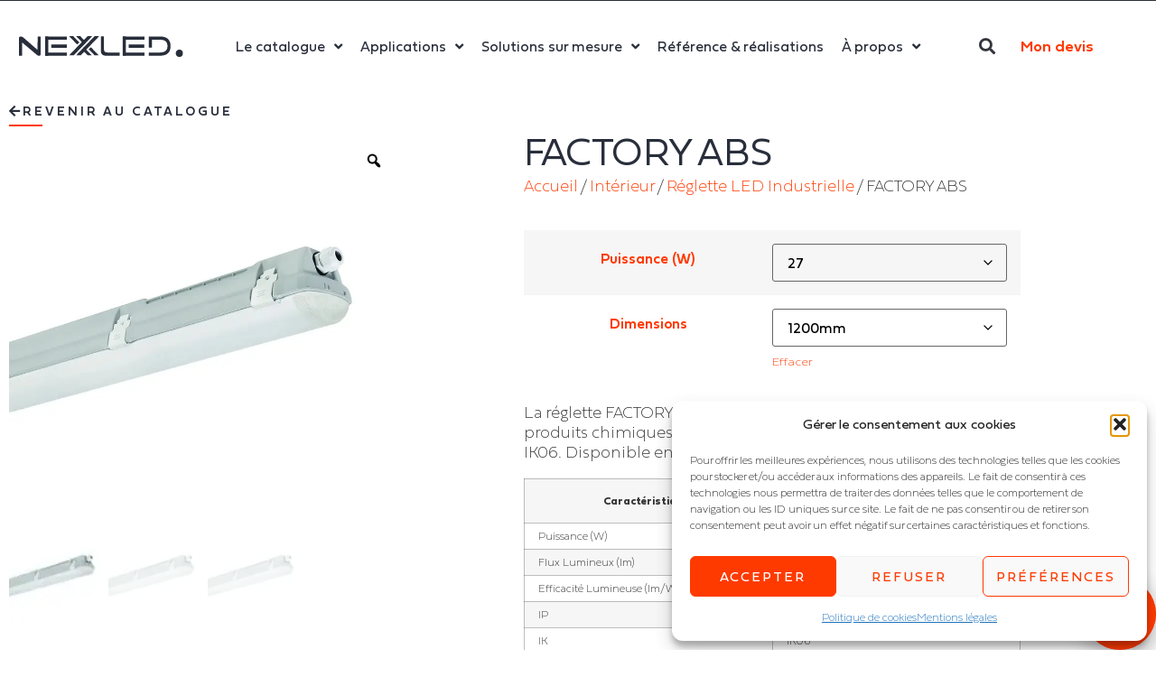

--- FILE ---
content_type: text/html; charset=UTF-8
request_url: https://nexxled.fr/produit/factory-abs/?attribute_pa_puissance-w=27&attribute_pa_dimensions=1200mm
body_size: 65367
content:
<!doctype html>
<html lang="fr-FR">
<head>
	<meta charset="UTF-8">
	<meta name="viewport" content="width=device-width, initial-scale=1">
	<link rel="profile" href="https://gmpg.org/xfn/11">
					<script>document.documentElement.className = document.documentElement.className + ' yes-js js_active js'</script>
			<meta name='robots' content='index, follow, max-image-preview:large, max-snippet:-1, max-video-preview:-1' />
	<style>img:is([sizes="auto" i], [sizes^="auto," i]) { contain-intrinsic-size: 3000px 1500px }</style>
	
	<!-- This site is optimized with the Yoast SEO plugin v26.7 - https://yoast.com/wordpress/plugins/seo/ -->
	<title>FACTORY ABS - NEXXLED Fournisseur éclairage professionnel</title>
	<meta name="description" content="FACTORY ABS - Nexxled est le spécialiste de l&#039;éclairage et des études luminotechniques à destination des professionnels" />
	<link rel="canonical" href="https://nexxled.fr/produit/factory-abs/" />
	<meta property="og:locale" content="fr_FR" />
	<meta property="og:type" content="article" />
	<meta property="og:title" content="FACTORY ABS - NEXXLED Fournisseur éclairage professionnel" />
	<meta property="og:description" content="FACTORY ABS - Nexxled est le spécialiste de l&#039;éclairage et des études luminotechniques à destination des professionnels" />
	<meta property="og:url" content="https://nexxled.fr/produit/factory-abs/" />
	<meta property="og:site_name" content="NEXXLED" />
	<meta property="article:modified_time" content="2025-08-26T10:23:19+00:00" />
	<meta property="og:image" content="https://nexxled.fr/wp-content/uploads/2025/08/FACTORYABSGAMME-PP.JPG" />
	<meta property="og:image:width" content="800" />
	<meta property="og:image:height" content="800" />
	<meta property="og:image:type" content="image/jpeg" />
	<meta name="twitter:card" content="summary_large_image" />
	<meta name="twitter:label1" content="Durée de lecture estimée" />
	<meta name="twitter:data1" content="1 minute" />
	<script type="application/ld+json" class="yoast-schema-graph">{"@context":"https://schema.org","@graph":[{"@type":"WebPage","@id":"https://nexxled.fr/produit/factory-abs/","url":"https://nexxled.fr/produit/factory-abs/","name":"FACTORY ABS - NEXXLED Fournisseur éclairage professionnel","isPartOf":{"@id":"https://nexxled.fr/#website"},"primaryImageOfPage":{"@id":"https://nexxled.fr/produit/factory-abs/#primaryimage"},"image":{"@id":"https://nexxled.fr/produit/factory-abs/#primaryimage"},"thumbnailUrl":"https://nexxled.fr/wp-content/uploads/2025/08/FACTORYABSGAMME-PP.JPG","datePublished":"2025-08-26T09:40:41+00:00","dateModified":"2025-08-26T10:23:19+00:00","description":"FACTORY ABS - Nexxled est le spécialiste de l'éclairage et des études luminotechniques à destination des professionnels","breadcrumb":{"@id":"https://nexxled.fr/produit/factory-abs/#breadcrumb"},"inLanguage":"fr-FR","potentialAction":[{"@type":"ReadAction","target":["https://nexxled.fr/produit/factory-abs/"]}]},{"@type":"ImageObject","inLanguage":"fr-FR","@id":"https://nexxled.fr/produit/factory-abs/#primaryimage","url":"https://nexxled.fr/wp-content/uploads/2025/08/FACTORYABSGAMME-PP.JPG","contentUrl":"https://nexxled.fr/wp-content/uploads/2025/08/FACTORYABSGAMME-PP.JPG","width":800,"height":800,"caption":"Réglette LED Industrielle - FACTORY ABS - Réglette ABS"},{"@type":"BreadcrumbList","@id":"https://nexxled.fr/produit/factory-abs/#breadcrumb","itemListElement":[{"@type":"ListItem","position":1,"name":"Accueil","item":"https://nexxled.fr/"},{"@type":"ListItem","position":2,"name":"Boutique","item":"https://nexxled.fr/boutique/"},{"@type":"ListItem","position":3,"name":"FACTORY ABS"}]},{"@type":"WebSite","@id":"https://nexxled.fr/#website","url":"https://nexxled.fr/","name":"NEXXLED","description":"Et si la lumière pouvait tout changer ?","potentialAction":[{"@type":"SearchAction","target":{"@type":"EntryPoint","urlTemplate":"https://nexxled.fr/?s={search_term_string}"},"query-input":{"@type":"PropertyValueSpecification","valueRequired":true,"valueName":"search_term_string"}}],"inLanguage":"fr-FR"}]}</script>
	<!-- / Yoast SEO plugin. -->


<link rel="alternate" type="application/rss+xml" title="NEXXLED &raquo; Flux" href="https://nexxled.fr/feed/" />
<link rel="alternate" type="application/rss+xml" title="NEXXLED &raquo; Flux des commentaires" href="https://nexxled.fr/comments/feed/" />
		<script>
            function cmplzCallClarity(method, params) {
                if (typeof window.clarity === 'function') {
                    try {
                        window.clarity(method, params);
                    } catch (e) {
                        console.warn('Clarity API error:', e);
                    }
                }
            }

            function cmplzGetConsentFromEvent(e) {
                var d = e && e.detail && e.detail.categories ? e.detail.categories : [];
                var categories = Array.isArray(d) ? d : [];

                return {
                    analyticsAllowed: categories.indexOf('statistics') !== -1,
                    adsAllowed: categories.indexOf('marketing') !== -1
                };
            }

            function cmplzSendClarityConsent(analyticsAllowed, adsAllowed) {
                var status = function (b) { return b ? "granted" : "denied"; };
                cmplzCallClarity('consentv2', {
                    analytics_Storage: status(!!analyticsAllowed),
                    ad_Storage: status(!!adsAllowed)
                });
            }

            function cmplzEraseClarityCookies() {
                cmplzCallClarity('consent', false);
            }

            document.addEventListener('cmplz_fire_categories', function (e) {
                var consent = cmplzGetConsentFromEvent(e);
                cmplzSendClarityConsent(consent.analyticsAllowed, consent.adsAllowed);
            });

            document.addEventListener('cmplz_revoke', function (e) {
                var consent = cmplzGetConsentFromEvent(e);
                cmplzSendClarityConsent(consent.analyticsAllowed, consent.adsAllowed);
                if (!consent.analyticsAllowed && !consent.adsAllowed) {
                    cmplzEraseClarityCookies();
                }
            });

		</script>
				<!-- This site uses the Google Analytics by MonsterInsights plugin v9.8.0 - Using Analytics tracking - https://www.monsterinsights.com/ -->
							<script type="text/plain" data-service="google-analytics" data-category="statistics" data-cmplz-src="//www.googletagmanager.com/gtag/js?id=G-6Q8FBENCJB"  data-cfasync="false" data-wpfc-render="false" async></script>
			<script data-cfasync="false" data-wpfc-render="false">
				var mi_version = '9.8.0';
				var mi_track_user = true;
				var mi_no_track_reason = '';
								var MonsterInsightsDefaultLocations = {"page_location":"https:\/\/nexxled.fr\/produit\/factory-abs\/?attribute_pa_puissance-w=27&attribute_pa_dimensions=1200mm"};
								if ( typeof MonsterInsightsPrivacyGuardFilter === 'function' ) {
					var MonsterInsightsLocations = (typeof MonsterInsightsExcludeQuery === 'object') ? MonsterInsightsPrivacyGuardFilter( MonsterInsightsExcludeQuery ) : MonsterInsightsPrivacyGuardFilter( MonsterInsightsDefaultLocations );
				} else {
					var MonsterInsightsLocations = (typeof MonsterInsightsExcludeQuery === 'object') ? MonsterInsightsExcludeQuery : MonsterInsightsDefaultLocations;
				}

								var disableStrs = [
										'ga-disable-G-6Q8FBENCJB',
									];

				/* Function to detect opted out users */
				function __gtagTrackerIsOptedOut() {
					for (var index = 0; index < disableStrs.length; index++) {
						if (document.cookie.indexOf(disableStrs[index] + '=true') > -1) {
							return true;
						}
					}

					return false;
				}

				/* Disable tracking if the opt-out cookie exists. */
				if (__gtagTrackerIsOptedOut()) {
					for (var index = 0; index < disableStrs.length; index++) {
						window[disableStrs[index]] = true;
					}
				}

				/* Opt-out function */
				function __gtagTrackerOptout() {
					for (var index = 0; index < disableStrs.length; index++) {
						document.cookie = disableStrs[index] + '=true; expires=Thu, 31 Dec 2099 23:59:59 UTC; path=/';
						window[disableStrs[index]] = true;
					}
				}

				if ('undefined' === typeof gaOptout) {
					function gaOptout() {
						__gtagTrackerOptout();
					}
				}
								window.dataLayer = window.dataLayer || [];

				window.MonsterInsightsDualTracker = {
					helpers: {},
					trackers: {},
				};
				if (mi_track_user) {
					function __gtagDataLayer() {
						dataLayer.push(arguments);
					}

					function __gtagTracker(type, name, parameters) {
						if (!parameters) {
							parameters = {};
						}

						if (parameters.send_to) {
							__gtagDataLayer.apply(null, arguments);
							return;
						}

						if (type === 'event') {
														parameters.send_to = monsterinsights_frontend.v4_id;
							var hookName = name;
							if (typeof parameters['event_category'] !== 'undefined') {
								hookName = parameters['event_category'] + ':' + name;
							}

							if (typeof MonsterInsightsDualTracker.trackers[hookName] !== 'undefined') {
								MonsterInsightsDualTracker.trackers[hookName](parameters);
							} else {
								__gtagDataLayer('event', name, parameters);
							}
							
						} else {
							__gtagDataLayer.apply(null, arguments);
						}
					}

					__gtagTracker('js', new Date());
					__gtagTracker('set', {
						'developer_id.dZGIzZG': true,
											});
					if ( MonsterInsightsLocations.page_location ) {
						__gtagTracker('set', MonsterInsightsLocations);
					}
										__gtagTracker('config', 'G-6Q8FBENCJB', {"forceSSL":"true","link_attribution":"true"} );
										window.gtag = __gtagTracker;										(function () {
						/* https://developers.google.com/analytics/devguides/collection/analyticsjs/ */
						/* ga and __gaTracker compatibility shim. */
						var noopfn = function () {
							return null;
						};
						var newtracker = function () {
							return new Tracker();
						};
						var Tracker = function () {
							return null;
						};
						var p = Tracker.prototype;
						p.get = noopfn;
						p.set = noopfn;
						p.send = function () {
							var args = Array.prototype.slice.call(arguments);
							args.unshift('send');
							__gaTracker.apply(null, args);
						};
						var __gaTracker = function () {
							var len = arguments.length;
							if (len === 0) {
								return;
							}
							var f = arguments[len - 1];
							if (typeof f !== 'object' || f === null || typeof f.hitCallback !== 'function') {
								if ('send' === arguments[0]) {
									var hitConverted, hitObject = false, action;
									if ('event' === arguments[1]) {
										if ('undefined' !== typeof arguments[3]) {
											hitObject = {
												'eventAction': arguments[3],
												'eventCategory': arguments[2],
												'eventLabel': arguments[4],
												'value': arguments[5] ? arguments[5] : 1,
											}
										}
									}
									if ('pageview' === arguments[1]) {
										if ('undefined' !== typeof arguments[2]) {
											hitObject = {
												'eventAction': 'page_view',
												'page_path': arguments[2],
											}
										}
									}
									if (typeof arguments[2] === 'object') {
										hitObject = arguments[2];
									}
									if (typeof arguments[5] === 'object') {
										Object.assign(hitObject, arguments[5]);
									}
									if ('undefined' !== typeof arguments[1].hitType) {
										hitObject = arguments[1];
										if ('pageview' === hitObject.hitType) {
											hitObject.eventAction = 'page_view';
										}
									}
									if (hitObject) {
										action = 'timing' === arguments[1].hitType ? 'timing_complete' : hitObject.eventAction;
										hitConverted = mapArgs(hitObject);
										__gtagTracker('event', action, hitConverted);
									}
								}
								return;
							}

							function mapArgs(args) {
								var arg, hit = {};
								var gaMap = {
									'eventCategory': 'event_category',
									'eventAction': 'event_action',
									'eventLabel': 'event_label',
									'eventValue': 'event_value',
									'nonInteraction': 'non_interaction',
									'timingCategory': 'event_category',
									'timingVar': 'name',
									'timingValue': 'value',
									'timingLabel': 'event_label',
									'page': 'page_path',
									'location': 'page_location',
									'title': 'page_title',
									'referrer' : 'page_referrer',
								};
								for (arg in args) {
																		if (!(!args.hasOwnProperty(arg) || !gaMap.hasOwnProperty(arg))) {
										hit[gaMap[arg]] = args[arg];
									} else {
										hit[arg] = args[arg];
									}
								}
								return hit;
							}

							try {
								f.hitCallback();
							} catch (ex) {
							}
						};
						__gaTracker.create = newtracker;
						__gaTracker.getByName = newtracker;
						__gaTracker.getAll = function () {
							return [];
						};
						__gaTracker.remove = noopfn;
						__gaTracker.loaded = true;
						window['__gaTracker'] = __gaTracker;
					})();
									} else {
										console.log("");
					(function () {
						function __gtagTracker() {
							return null;
						}

						window['__gtagTracker'] = __gtagTracker;
						window['gtag'] = __gtagTracker;
					})();
									}
			</script>
			
							<!-- / Google Analytics by MonsterInsights -->
		<script>
window._wpemojiSettings = {"baseUrl":"https:\/\/s.w.org\/images\/core\/emoji\/16.0.1\/72x72\/","ext":".png","svgUrl":"https:\/\/s.w.org\/images\/core\/emoji\/16.0.1\/svg\/","svgExt":".svg","source":{"concatemoji":"https:\/\/nexxled.fr\/wp-includes\/js\/wp-emoji-release.min.js?ver=6.8.3"}};
/*! This file is auto-generated */
!function(s,n){var o,i,e;function c(e){try{var t={supportTests:e,timestamp:(new Date).valueOf()};sessionStorage.setItem(o,JSON.stringify(t))}catch(e){}}function p(e,t,n){e.clearRect(0,0,e.canvas.width,e.canvas.height),e.fillText(t,0,0);var t=new Uint32Array(e.getImageData(0,0,e.canvas.width,e.canvas.height).data),a=(e.clearRect(0,0,e.canvas.width,e.canvas.height),e.fillText(n,0,0),new Uint32Array(e.getImageData(0,0,e.canvas.width,e.canvas.height).data));return t.every(function(e,t){return e===a[t]})}function u(e,t){e.clearRect(0,0,e.canvas.width,e.canvas.height),e.fillText(t,0,0);for(var n=e.getImageData(16,16,1,1),a=0;a<n.data.length;a++)if(0!==n.data[a])return!1;return!0}function f(e,t,n,a){switch(t){case"flag":return n(e,"\ud83c\udff3\ufe0f\u200d\u26a7\ufe0f","\ud83c\udff3\ufe0f\u200b\u26a7\ufe0f")?!1:!n(e,"\ud83c\udde8\ud83c\uddf6","\ud83c\udde8\u200b\ud83c\uddf6")&&!n(e,"\ud83c\udff4\udb40\udc67\udb40\udc62\udb40\udc65\udb40\udc6e\udb40\udc67\udb40\udc7f","\ud83c\udff4\u200b\udb40\udc67\u200b\udb40\udc62\u200b\udb40\udc65\u200b\udb40\udc6e\u200b\udb40\udc67\u200b\udb40\udc7f");case"emoji":return!a(e,"\ud83e\udedf")}return!1}function g(e,t,n,a){var r="undefined"!=typeof WorkerGlobalScope&&self instanceof WorkerGlobalScope?new OffscreenCanvas(300,150):s.createElement("canvas"),o=r.getContext("2d",{willReadFrequently:!0}),i=(o.textBaseline="top",o.font="600 32px Arial",{});return e.forEach(function(e){i[e]=t(o,e,n,a)}),i}function t(e){var t=s.createElement("script");t.src=e,t.defer=!0,s.head.appendChild(t)}"undefined"!=typeof Promise&&(o="wpEmojiSettingsSupports",i=["flag","emoji"],n.supports={everything:!0,everythingExceptFlag:!0},e=new Promise(function(e){s.addEventListener("DOMContentLoaded",e,{once:!0})}),new Promise(function(t){var n=function(){try{var e=JSON.parse(sessionStorage.getItem(o));if("object"==typeof e&&"number"==typeof e.timestamp&&(new Date).valueOf()<e.timestamp+604800&&"object"==typeof e.supportTests)return e.supportTests}catch(e){}return null}();if(!n){if("undefined"!=typeof Worker&&"undefined"!=typeof OffscreenCanvas&&"undefined"!=typeof URL&&URL.createObjectURL&&"undefined"!=typeof Blob)try{var e="postMessage("+g.toString()+"("+[JSON.stringify(i),f.toString(),p.toString(),u.toString()].join(",")+"));",a=new Blob([e],{type:"text/javascript"}),r=new Worker(URL.createObjectURL(a),{name:"wpTestEmojiSupports"});return void(r.onmessage=function(e){c(n=e.data),r.terminate(),t(n)})}catch(e){}c(n=g(i,f,p,u))}t(n)}).then(function(e){for(var t in e)n.supports[t]=e[t],n.supports.everything=n.supports.everything&&n.supports[t],"flag"!==t&&(n.supports.everythingExceptFlag=n.supports.everythingExceptFlag&&n.supports[t]);n.supports.everythingExceptFlag=n.supports.everythingExceptFlag&&!n.supports.flag,n.DOMReady=!1,n.readyCallback=function(){n.DOMReady=!0}}).then(function(){return e}).then(function(){var e;n.supports.everything||(n.readyCallback(),(e=n.source||{}).concatemoji?t(e.concatemoji):e.wpemoji&&e.twemoji&&(t(e.twemoji),t(e.wpemoji)))}))}((window,document),window._wpemojiSettings);
</script>
<link rel='stylesheet' id='hello-elementor-theme-style-css' href='https://nexxled.fr/wp-content/themes/hello-elementor/assets/css/theme.css?ver=3.4.4' media='all' />
<link rel='stylesheet' id='jet-menu-hello-css' href='https://nexxled.fr/wp-content/plugins/jet-menu/integration/themes/hello-elementor/assets/css/style.css?ver=2.4.15' media='all' />
<style id='wp-emoji-styles-inline-css'>

	img.wp-smiley, img.emoji {
		display: inline !important;
		border: none !important;
		box-shadow: none !important;
		height: 1em !important;
		width: 1em !important;
		margin: 0 0.07em !important;
		vertical-align: -0.1em !important;
		background: none !important;
		padding: 0 !important;
	}
</style>
<link rel='stylesheet' id='wp-block-library-css' href='https://nexxled.fr/wp-includes/css/dist/block-library/style.min.css?ver=6.8.3' media='all' />
<style id='safe-svg-svg-icon-style-inline-css'>
.safe-svg-cover{text-align:center}.safe-svg-cover .safe-svg-inside{display:inline-block;max-width:100%}.safe-svg-cover svg{fill:currentColor;height:100%;max-height:100%;max-width:100%;width:100%}

</style>
<link rel='stylesheet' id='jquery-selectBox-css' href='https://nexxled.fr/wp-content/plugins/yith-woocommerce-wishlist-premium/assets/css/jquery.selectBox.css?ver=1.2.0' media='all' />
<link rel='stylesheet' id='yith-wcwl-font-awesome-css' href='https://nexxled.fr/wp-content/plugins/yith-woocommerce-wishlist-premium/assets/css/font-awesome.css?ver=4.7.0' media='all' />
<link rel='stylesheet' id='woocommerce_prettyPhoto_css-css' href='//nexxled.fr/wp-content/plugins/woocommerce/assets/css/prettyPhoto.css?ver=3.1.6' media='all' />
<link rel='stylesheet' id='yith-wcwl-main-css' href='https://nexxled.fr/wp-content/plugins/yith-woocommerce-wishlist-premium/assets/css/style.css?ver=4.10.0' media='all' />
<style id='yith-wcwl-main-inline-css'>
 :root { --color-add-to-wishlist-background: #333333; --color-add-to-wishlist-text: #FFFFFF; --color-add-to-wishlist-border: #333333; --color-add-to-wishlist-background-hover: #333333; --color-add-to-wishlist-text-hover: #FFFFFF; --color-add-to-wishlist-border-hover: #333333; --rounded-corners-radius: 16px; --color-add-to-cart-background: #333333; --color-add-to-cart-text: #FFFFFF; --color-add-to-cart-border: #333333; --color-add-to-cart-background-hover: #4F4F4F; --color-add-to-cart-text-hover: #FFFFFF; --color-add-to-cart-border-hover: #4F4F4F; --add-to-cart-rounded-corners-radius: 16px; --color-button-style-1-background: #333333; --color-button-style-1-text: #FFFFFF; --color-button-style-1-border: #333333; --color-button-style-1-background-hover: #4F4F4F; --color-button-style-1-text-hover: #FFFFFF; --color-button-style-1-border-hover: #4F4F4F; --color-button-style-2-background: #333333; --color-button-style-2-text: #FFFFFF; --color-button-style-2-border: #333333; --color-button-style-2-background-hover: #4F4F4F; --color-button-style-2-text-hover: #FFFFFF; --color-button-style-2-border-hover: #4F4F4F; --color-wishlist-table-background: #FFFFFF; --color-wishlist-table-text: #6d6c6c; --color-wishlist-table-border: #FFFFFF; --color-headers-background: #F4F4F4; --color-share-button-color: #FFFFFF; --color-share-button-color-hover: #FFFFFF; --color-fb-button-background: #39599E; --color-fb-button-background-hover: #595A5A; --color-tw-button-background: #45AFE2; --color-tw-button-background-hover: #595A5A; --color-pr-button-background: #AB2E31; --color-pr-button-background-hover: #595A5A; --color-em-button-background: #FBB102; --color-em-button-background-hover: #595A5A; --color-wa-button-background: #00A901; --color-wa-button-background-hover: #595A5A; --feedback-duration: 3s; --modal-colors-overlay: #0000004d; --modal-colors-icon: #007565; --modal-colors-primary-button: #007565; --modal-colors-primary-button-hover: #007565; --modal-colors-primary-button-text: #fff; --modal-colors-primary-button-text-hover: #fff; --modal-colors-secondary-button: #e8e8e8; --modal-colors-secondary-button-hover: #d8d8d8; --modal-colors-secondary-button-text: #777; --modal-colors-secondary-button-text-hover: #777; --color-ask-an-estimate-background: #333333; --color-ask-an-estimate-text: #FFFFFF; --color-ask-an-estimate-border: #333333; --color-ask-an-estimate-background-hover: #4F4F4F; --color-ask-an-estimate-text-hover: #FFFFFF; --color-ask-an-estimate-border-hover: #4F4F4F; --ask-an-estimate-rounded-corners-radius: 16px; --tooltip-color-background: #333333e6; --tooltip-color-text: #fff } 
 :root { --color-add-to-wishlist-background: #333333; --color-add-to-wishlist-text: #FFFFFF; --color-add-to-wishlist-border: #333333; --color-add-to-wishlist-background-hover: #333333; --color-add-to-wishlist-text-hover: #FFFFFF; --color-add-to-wishlist-border-hover: #333333; --rounded-corners-radius: 16px; --color-add-to-cart-background: #333333; --color-add-to-cart-text: #FFFFFF; --color-add-to-cart-border: #333333; --color-add-to-cart-background-hover: #4F4F4F; --color-add-to-cart-text-hover: #FFFFFF; --color-add-to-cart-border-hover: #4F4F4F; --add-to-cart-rounded-corners-radius: 16px; --color-button-style-1-background: #333333; --color-button-style-1-text: #FFFFFF; --color-button-style-1-border: #333333; --color-button-style-1-background-hover: #4F4F4F; --color-button-style-1-text-hover: #FFFFFF; --color-button-style-1-border-hover: #4F4F4F; --color-button-style-2-background: #333333; --color-button-style-2-text: #FFFFFF; --color-button-style-2-border: #333333; --color-button-style-2-background-hover: #4F4F4F; --color-button-style-2-text-hover: #FFFFFF; --color-button-style-2-border-hover: #4F4F4F; --color-wishlist-table-background: #FFFFFF; --color-wishlist-table-text: #6d6c6c; --color-wishlist-table-border: #FFFFFF; --color-headers-background: #F4F4F4; --color-share-button-color: #FFFFFF; --color-share-button-color-hover: #FFFFFF; --color-fb-button-background: #39599E; --color-fb-button-background-hover: #595A5A; --color-tw-button-background: #45AFE2; --color-tw-button-background-hover: #595A5A; --color-pr-button-background: #AB2E31; --color-pr-button-background-hover: #595A5A; --color-em-button-background: #FBB102; --color-em-button-background-hover: #595A5A; --color-wa-button-background: #00A901; --color-wa-button-background-hover: #595A5A; --feedback-duration: 3s; --modal-colors-overlay: #0000004d; --modal-colors-icon: #007565; --modal-colors-primary-button: #007565; --modal-colors-primary-button-hover: #007565; --modal-colors-primary-button-text: #fff; --modal-colors-primary-button-text-hover: #fff; --modal-colors-secondary-button: #e8e8e8; --modal-colors-secondary-button-hover: #d8d8d8; --modal-colors-secondary-button-text: #777; --modal-colors-secondary-button-text-hover: #777; --color-ask-an-estimate-background: #333333; --color-ask-an-estimate-text: #FFFFFF; --color-ask-an-estimate-border: #333333; --color-ask-an-estimate-background-hover: #4F4F4F; --color-ask-an-estimate-text-hover: #FFFFFF; --color-ask-an-estimate-border-hover: #4F4F4F; --ask-an-estimate-rounded-corners-radius: 16px; --tooltip-color-background: #333333e6; --tooltip-color-text: #fff } 
</style>
<style id='global-styles-inline-css'>
:root{--wp--preset--aspect-ratio--square: 1;--wp--preset--aspect-ratio--4-3: 4/3;--wp--preset--aspect-ratio--3-4: 3/4;--wp--preset--aspect-ratio--3-2: 3/2;--wp--preset--aspect-ratio--2-3: 2/3;--wp--preset--aspect-ratio--16-9: 16/9;--wp--preset--aspect-ratio--9-16: 9/16;--wp--preset--color--black: #000000;--wp--preset--color--cyan-bluish-gray: #abb8c3;--wp--preset--color--white: #ffffff;--wp--preset--color--pale-pink: #f78da7;--wp--preset--color--vivid-red: #cf2e2e;--wp--preset--color--luminous-vivid-orange: #ff6900;--wp--preset--color--luminous-vivid-amber: #fcb900;--wp--preset--color--light-green-cyan: #7bdcb5;--wp--preset--color--vivid-green-cyan: #00d084;--wp--preset--color--pale-cyan-blue: #8ed1fc;--wp--preset--color--vivid-cyan-blue: #0693e3;--wp--preset--color--vivid-purple: #9b51e0;--wp--preset--gradient--vivid-cyan-blue-to-vivid-purple: linear-gradient(135deg,rgba(6,147,227,1) 0%,rgb(155,81,224) 100%);--wp--preset--gradient--light-green-cyan-to-vivid-green-cyan: linear-gradient(135deg,rgb(122,220,180) 0%,rgb(0,208,130) 100%);--wp--preset--gradient--luminous-vivid-amber-to-luminous-vivid-orange: linear-gradient(135deg,rgba(252,185,0,1) 0%,rgba(255,105,0,1) 100%);--wp--preset--gradient--luminous-vivid-orange-to-vivid-red: linear-gradient(135deg,rgba(255,105,0,1) 0%,rgb(207,46,46) 100%);--wp--preset--gradient--very-light-gray-to-cyan-bluish-gray: linear-gradient(135deg,rgb(238,238,238) 0%,rgb(169,184,195) 100%);--wp--preset--gradient--cool-to-warm-spectrum: linear-gradient(135deg,rgb(74,234,220) 0%,rgb(151,120,209) 20%,rgb(207,42,186) 40%,rgb(238,44,130) 60%,rgb(251,105,98) 80%,rgb(254,248,76) 100%);--wp--preset--gradient--blush-light-purple: linear-gradient(135deg,rgb(255,206,236) 0%,rgb(152,150,240) 100%);--wp--preset--gradient--blush-bordeaux: linear-gradient(135deg,rgb(254,205,165) 0%,rgb(254,45,45) 50%,rgb(107,0,62) 100%);--wp--preset--gradient--luminous-dusk: linear-gradient(135deg,rgb(255,203,112) 0%,rgb(199,81,192) 50%,rgb(65,88,208) 100%);--wp--preset--gradient--pale-ocean: linear-gradient(135deg,rgb(255,245,203) 0%,rgb(182,227,212) 50%,rgb(51,167,181) 100%);--wp--preset--gradient--electric-grass: linear-gradient(135deg,rgb(202,248,128) 0%,rgb(113,206,126) 100%);--wp--preset--gradient--midnight: linear-gradient(135deg,rgb(2,3,129) 0%,rgb(40,116,252) 100%);--wp--preset--font-size--small: 13px;--wp--preset--font-size--medium: 20px;--wp--preset--font-size--large: 36px;--wp--preset--font-size--x-large: 42px;--wp--preset--spacing--20: 0.44rem;--wp--preset--spacing--30: 0.67rem;--wp--preset--spacing--40: 1rem;--wp--preset--spacing--50: 1.5rem;--wp--preset--spacing--60: 2.25rem;--wp--preset--spacing--70: 3.38rem;--wp--preset--spacing--80: 5.06rem;--wp--preset--shadow--natural: 6px 6px 9px rgba(0, 0, 0, 0.2);--wp--preset--shadow--deep: 12px 12px 50px rgba(0, 0, 0, 0.4);--wp--preset--shadow--sharp: 6px 6px 0px rgba(0, 0, 0, 0.2);--wp--preset--shadow--outlined: 6px 6px 0px -3px rgba(255, 255, 255, 1), 6px 6px rgba(0, 0, 0, 1);--wp--preset--shadow--crisp: 6px 6px 0px rgba(0, 0, 0, 1);}:root { --wp--style--global--content-size: 800px;--wp--style--global--wide-size: 1200px; }:where(body) { margin: 0; }.wp-site-blocks > .alignleft { float: left; margin-right: 2em; }.wp-site-blocks > .alignright { float: right; margin-left: 2em; }.wp-site-blocks > .aligncenter { justify-content: center; margin-left: auto; margin-right: auto; }:where(.wp-site-blocks) > * { margin-block-start: 24px; margin-block-end: 0; }:where(.wp-site-blocks) > :first-child { margin-block-start: 0; }:where(.wp-site-blocks) > :last-child { margin-block-end: 0; }:root { --wp--style--block-gap: 24px; }:root :where(.is-layout-flow) > :first-child{margin-block-start: 0;}:root :where(.is-layout-flow) > :last-child{margin-block-end: 0;}:root :where(.is-layout-flow) > *{margin-block-start: 24px;margin-block-end: 0;}:root :where(.is-layout-constrained) > :first-child{margin-block-start: 0;}:root :where(.is-layout-constrained) > :last-child{margin-block-end: 0;}:root :where(.is-layout-constrained) > *{margin-block-start: 24px;margin-block-end: 0;}:root :where(.is-layout-flex){gap: 24px;}:root :where(.is-layout-grid){gap: 24px;}.is-layout-flow > .alignleft{float: left;margin-inline-start: 0;margin-inline-end: 2em;}.is-layout-flow > .alignright{float: right;margin-inline-start: 2em;margin-inline-end: 0;}.is-layout-flow > .aligncenter{margin-left: auto !important;margin-right: auto !important;}.is-layout-constrained > .alignleft{float: left;margin-inline-start: 0;margin-inline-end: 2em;}.is-layout-constrained > .alignright{float: right;margin-inline-start: 2em;margin-inline-end: 0;}.is-layout-constrained > .aligncenter{margin-left: auto !important;margin-right: auto !important;}.is-layout-constrained > :where(:not(.alignleft):not(.alignright):not(.alignfull)){max-width: var(--wp--style--global--content-size);margin-left: auto !important;margin-right: auto !important;}.is-layout-constrained > .alignwide{max-width: var(--wp--style--global--wide-size);}body .is-layout-flex{display: flex;}.is-layout-flex{flex-wrap: wrap;align-items: center;}.is-layout-flex > :is(*, div){margin: 0;}body .is-layout-grid{display: grid;}.is-layout-grid > :is(*, div){margin: 0;}body{padding-top: 0px;padding-right: 0px;padding-bottom: 0px;padding-left: 0px;}a:where(:not(.wp-element-button)){text-decoration: underline;}:root :where(.wp-element-button, .wp-block-button__link){background-color: #32373c;border-width: 0;color: #fff;font-family: inherit;font-size: inherit;line-height: inherit;padding: calc(0.667em + 2px) calc(1.333em + 2px);text-decoration: none;}.has-black-color{color: var(--wp--preset--color--black) !important;}.has-cyan-bluish-gray-color{color: var(--wp--preset--color--cyan-bluish-gray) !important;}.has-white-color{color: var(--wp--preset--color--white) !important;}.has-pale-pink-color{color: var(--wp--preset--color--pale-pink) !important;}.has-vivid-red-color{color: var(--wp--preset--color--vivid-red) !important;}.has-luminous-vivid-orange-color{color: var(--wp--preset--color--luminous-vivid-orange) !important;}.has-luminous-vivid-amber-color{color: var(--wp--preset--color--luminous-vivid-amber) !important;}.has-light-green-cyan-color{color: var(--wp--preset--color--light-green-cyan) !important;}.has-vivid-green-cyan-color{color: var(--wp--preset--color--vivid-green-cyan) !important;}.has-pale-cyan-blue-color{color: var(--wp--preset--color--pale-cyan-blue) !important;}.has-vivid-cyan-blue-color{color: var(--wp--preset--color--vivid-cyan-blue) !important;}.has-vivid-purple-color{color: var(--wp--preset--color--vivid-purple) !important;}.has-black-background-color{background-color: var(--wp--preset--color--black) !important;}.has-cyan-bluish-gray-background-color{background-color: var(--wp--preset--color--cyan-bluish-gray) !important;}.has-white-background-color{background-color: var(--wp--preset--color--white) !important;}.has-pale-pink-background-color{background-color: var(--wp--preset--color--pale-pink) !important;}.has-vivid-red-background-color{background-color: var(--wp--preset--color--vivid-red) !important;}.has-luminous-vivid-orange-background-color{background-color: var(--wp--preset--color--luminous-vivid-orange) !important;}.has-luminous-vivid-amber-background-color{background-color: var(--wp--preset--color--luminous-vivid-amber) !important;}.has-light-green-cyan-background-color{background-color: var(--wp--preset--color--light-green-cyan) !important;}.has-vivid-green-cyan-background-color{background-color: var(--wp--preset--color--vivid-green-cyan) !important;}.has-pale-cyan-blue-background-color{background-color: var(--wp--preset--color--pale-cyan-blue) !important;}.has-vivid-cyan-blue-background-color{background-color: var(--wp--preset--color--vivid-cyan-blue) !important;}.has-vivid-purple-background-color{background-color: var(--wp--preset--color--vivid-purple) !important;}.has-black-border-color{border-color: var(--wp--preset--color--black) !important;}.has-cyan-bluish-gray-border-color{border-color: var(--wp--preset--color--cyan-bluish-gray) !important;}.has-white-border-color{border-color: var(--wp--preset--color--white) !important;}.has-pale-pink-border-color{border-color: var(--wp--preset--color--pale-pink) !important;}.has-vivid-red-border-color{border-color: var(--wp--preset--color--vivid-red) !important;}.has-luminous-vivid-orange-border-color{border-color: var(--wp--preset--color--luminous-vivid-orange) !important;}.has-luminous-vivid-amber-border-color{border-color: var(--wp--preset--color--luminous-vivid-amber) !important;}.has-light-green-cyan-border-color{border-color: var(--wp--preset--color--light-green-cyan) !important;}.has-vivid-green-cyan-border-color{border-color: var(--wp--preset--color--vivid-green-cyan) !important;}.has-pale-cyan-blue-border-color{border-color: var(--wp--preset--color--pale-cyan-blue) !important;}.has-vivid-cyan-blue-border-color{border-color: var(--wp--preset--color--vivid-cyan-blue) !important;}.has-vivid-purple-border-color{border-color: var(--wp--preset--color--vivid-purple) !important;}.has-vivid-cyan-blue-to-vivid-purple-gradient-background{background: var(--wp--preset--gradient--vivid-cyan-blue-to-vivid-purple) !important;}.has-light-green-cyan-to-vivid-green-cyan-gradient-background{background: var(--wp--preset--gradient--light-green-cyan-to-vivid-green-cyan) !important;}.has-luminous-vivid-amber-to-luminous-vivid-orange-gradient-background{background: var(--wp--preset--gradient--luminous-vivid-amber-to-luminous-vivid-orange) !important;}.has-luminous-vivid-orange-to-vivid-red-gradient-background{background: var(--wp--preset--gradient--luminous-vivid-orange-to-vivid-red) !important;}.has-very-light-gray-to-cyan-bluish-gray-gradient-background{background: var(--wp--preset--gradient--very-light-gray-to-cyan-bluish-gray) !important;}.has-cool-to-warm-spectrum-gradient-background{background: var(--wp--preset--gradient--cool-to-warm-spectrum) !important;}.has-blush-light-purple-gradient-background{background: var(--wp--preset--gradient--blush-light-purple) !important;}.has-blush-bordeaux-gradient-background{background: var(--wp--preset--gradient--blush-bordeaux) !important;}.has-luminous-dusk-gradient-background{background: var(--wp--preset--gradient--luminous-dusk) !important;}.has-pale-ocean-gradient-background{background: var(--wp--preset--gradient--pale-ocean) !important;}.has-electric-grass-gradient-background{background: var(--wp--preset--gradient--electric-grass) !important;}.has-midnight-gradient-background{background: var(--wp--preset--gradient--midnight) !important;}.has-small-font-size{font-size: var(--wp--preset--font-size--small) !important;}.has-medium-font-size{font-size: var(--wp--preset--font-size--medium) !important;}.has-large-font-size{font-size: var(--wp--preset--font-size--large) !important;}.has-x-large-font-size{font-size: var(--wp--preset--font-size--x-large) !important;}
:root :where(.wp-block-pullquote){font-size: 1.5em;line-height: 1.6;}
</style>
<link rel='stylesheet' id='photoswipe-css' href='https://nexxled.fr/wp-content/plugins/woocommerce/assets/css/photoswipe/photoswipe.min.css?ver=10.2.3' media='all' />
<link rel='stylesheet' id='photoswipe-default-skin-css' href='https://nexxled.fr/wp-content/plugins/woocommerce/assets/css/photoswipe/default-skin/default-skin.min.css?ver=10.2.3' media='all' />
<link rel='stylesheet' id='woocommerce-layout-css' href='https://nexxled.fr/wp-content/plugins/woocommerce/assets/css/woocommerce-layout.css?ver=10.2.3' media='all' />
<link rel='stylesheet' id='woocommerce-smallscreen-css' href='https://nexxled.fr/wp-content/plugins/woocommerce/assets/css/woocommerce-smallscreen.css?ver=10.2.3' media='only screen and (max-width: 768px)' />
<link rel='stylesheet' id='woocommerce-general-css' href='https://nexxled.fr/wp-content/plugins/woocommerce/assets/css/woocommerce.css?ver=10.2.3' media='all' />
<style id='woocommerce-inline-inline-css'>
.woocommerce form .form-row .required { visibility: visible; }
</style>
<link rel='stylesheet' id='cmplz-general-css' href='https://nexxled.fr/wp-content/plugins/complianz-gdpr/assets/css/cookieblocker.min.css?ver=1765897919' media='all' />
<link rel='stylesheet' id='search-filter-plugin-styles-css' href='https://nexxled.fr/wp-content/plugins/search-filter-pro/public/assets/css/search-filter.min.css?ver=2.5.21' media='all' />
<link rel='stylesheet' id='woo-variation-gallery-slider-css' href='https://nexxled.fr/wp-content/plugins/woo-variation-gallery/assets/css/slick.min.css?ver=1.8.1' media='all' />
<link rel='stylesheet' id='dashicons-css' href='https://nexxled.fr/wp-includes/css/dashicons.min.css?ver=6.8.3' media='all' />
<style id='dashicons-inline-css'>
[data-font="Dashicons"]:before {font-family: 'Dashicons' !important;content: attr(data-icon) !important;speak: none !important;font-weight: normal !important;font-variant: normal !important;text-transform: none !important;line-height: 1 !important;font-style: normal !important;-webkit-font-smoothing: antialiased !important;-moz-osx-font-smoothing: grayscale !important;}
</style>
<link rel='stylesheet' id='woo-variation-gallery-css' href='https://nexxled.fr/wp-content/plugins/woo-variation-gallery/assets/css/frontend.min.css?ver=1744188268' media='all' />
<style id='woo-variation-gallery-inline-css'>
:root {--wvg-thumbnail-item: 4;--wvg-thumbnail-item-gap: 0px;--wvg-single-image-size: 600px;--wvg-gallery-width: 80%;--wvg-gallery-margin: 30px;}/* Default Width */.woo-variation-product-gallery {max-width: 80% !important;width: 100%;}/* Medium Devices, Desktops *//* Small Devices, Tablets */@media only screen and (max-width: 768px) {.woo-variation-product-gallery {width: 720px;max-width: 100% !important;}}/* Extra Small Devices, Phones */@media only screen and (max-width: 480px) {.woo-variation-product-gallery {width: 320px;max-width: 100% !important;}}
</style>
<link rel='stylesheet' id='brands-styles-css' href='https://nexxled.fr/wp-content/plugins/woocommerce/assets/css/brands.css?ver=10.2.3' media='all' />
<link rel='stylesheet' id='hello-elementor-css' href='https://nexxled.fr/wp-content/themes/hello-elementor/assets/css/reset.css?ver=3.4.4' media='all' />
<link rel='stylesheet' id='hello-elementor-header-footer-css' href='https://nexxled.fr/wp-content/themes/hello-elementor/assets/css/header-footer.css?ver=3.4.4' media='all' />
<link rel='stylesheet' id='font-awesome-all-css' href='https://nexxled.fr/wp-content/plugins/jet-menu/assets/public/lib/font-awesome/css/all.min.css?ver=5.12.0' media='all' />
<link rel='stylesheet' id='font-awesome-v4-shims-css' href='https://nexxled.fr/wp-content/plugins/jet-menu/assets/public/lib/font-awesome/css/v4-shims.min.css?ver=5.12.0' media='all' />
<link rel='stylesheet' id='jet-menu-public-styles-css' href='https://nexxled.fr/wp-content/plugins/jet-menu/assets/public/css/public.css?ver=2.4.15' media='all' />
<link rel='stylesheet' id='jet-menu-general-css' href='https://nexxled.fr/wp-content/uploads/jet-menu/jet-menu-general.css?ver=1738764947' media='all' />
<link rel='stylesheet' id='elementor-frontend-css' href='https://nexxled.fr/wp-content/plugins/elementor/assets/css/frontend.min.css?ver=3.33.4' media='all' />
<link rel='stylesheet' id='widget-image-css' href='https://nexxled.fr/wp-content/plugins/elementor/assets/css/widget-image.min.css?ver=3.33.4' media='all' />
<link rel='stylesheet' id='widget-heading-css' href='https://nexxled.fr/wp-content/plugins/elementor/assets/css/widget-heading.min.css?ver=3.33.4' media='all' />
<link rel='stylesheet' id='widget-search-form-css' href='https://nexxled.fr/wp-content/plugins/elementor-pro/assets/css/widget-search-form.min.css?ver=3.33.1' media='all' />
<link rel='stylesheet' id='elementor-icons-shared-0-css' href='https://nexxled.fr/wp-content/plugins/elementor/assets/lib/font-awesome/css/fontawesome.min.css?ver=5.15.3' media='all' />
<link rel='stylesheet' id='elementor-icons-fa-solid-css' href='https://nexxled.fr/wp-content/plugins/elementor/assets/lib/font-awesome/css/solid.min.css?ver=5.15.3' media='all' />
<link rel='stylesheet' id='e-sticky-css' href='https://nexxled.fr/wp-content/plugins/elementor-pro/assets/css/modules/sticky.min.css?ver=3.33.1' media='all' />
<link rel='stylesheet' id='widget-divider-css' href='https://nexxled.fr/wp-content/plugins/elementor/assets/css/widget-divider.min.css?ver=3.33.4' media='all' />
<link rel='stylesheet' id='widget-form-css' href='https://nexxled.fr/wp-content/plugins/elementor-pro/assets/css/widget-form.min.css?ver=3.33.1' media='all' />
<link rel='stylesheet' id='widget-icon-list-css' href='https://nexxled.fr/wp-content/plugins/elementor/assets/css/widget-icon-list.min.css?ver=3.33.4' media='all' />
<link rel='stylesheet' id='widget-social-icons-css' href='https://nexxled.fr/wp-content/plugins/elementor/assets/css/widget-social-icons.min.css?ver=3.33.4' media='all' />
<link rel='stylesheet' id='e-apple-webkit-css' href='https://nexxled.fr/wp-content/plugins/elementor/assets/css/conditionals/apple-webkit.min.css?ver=3.33.4' media='all' />
<link rel='stylesheet' id='e-shapes-css' href='https://nexxled.fr/wp-content/plugins/elementor/assets/css/conditionals/shapes.min.css?ver=3.33.4' media='all' />
<link rel='stylesheet' id='widget-woocommerce-product-images-css' href='https://nexxled.fr/wp-content/plugins/elementor-pro/assets/css/widget-woocommerce-product-images.min.css?ver=3.33.1' media='all' />
<link rel='stylesheet' id='widget-woocommerce-product-add-to-cart-css' href='https://nexxled.fr/wp-content/plugins/elementor-pro/assets/css/widget-woocommerce-product-add-to-cart.min.css?ver=3.33.1' media='all' />
<link rel='stylesheet' id='dce-style-css' href='https://nexxled.fr/wp-content/plugins/dynamic-content-for-elementor/assets/css/style.min.css?ver=3.3.16' media='all' />
<link rel='stylesheet' id='dce-list-css' href='https://nexxled.fr/wp-content/plugins/dynamic-content-for-elementor/assets/css/taxonomy-terms-list.min.css?ver=3.3.16' media='all' />
<link rel='stylesheet' id='widget-spacer-css' href='https://nexxled.fr/wp-content/plugins/elementor/assets/css/widget-spacer.min.css?ver=3.33.4' media='all' />
<link rel='stylesheet' id='dce-dynamic-posts-css' href='https://nexxled.fr/wp-content/plugins/dynamic-content-for-elementor/assets/css/dynamic-posts.min.css?ver=3.3.16' media='all' />
<link rel='stylesheet' id='dce-dynamicPosts-grid-css' href='https://nexxled.fr/wp-content/plugins/dynamic-content-for-elementor/assets/css/dynamic-posts-skin-grid.min.css?ver=3.3.16' media='all' />
<link rel='stylesheet' id='dce-content-css' href='https://nexxled.fr/wp-content/plugins/dynamic-content-for-elementor/assets/css/content.min.css?ver=3.3.16' media='all' />
<link rel='stylesheet' id='dce-dynamicPosts-carousel-css' href='https://nexxled.fr/wp-content/plugins/dynamic-content-for-elementor/assets/css/dynamic-posts-skin-carousel.min.css?ver=3.3.16' media='all' />
<link rel='stylesheet' id='swiper-css' href='https://nexxled.fr/wp-content/plugins/elementor/assets/lib/swiper/v8/css/swiper.min.css?ver=8.4.5' media='all' />
<link rel='stylesheet' id='dce-terms-css' href='https://nexxled.fr/wp-content/plugins/dynamic-content-for-elementor/assets/css/terms-and-taxonomy.min.css?ver=3.3.16' media='all' />
<link rel='stylesheet' id='e-popup-css' href='https://nexxled.fr/wp-content/plugins/elementor-pro/assets/css/conditionals/popup.min.css?ver=3.33.1' media='all' />
<link rel='stylesheet' id='e-animation-slideInRight-css' href='https://nexxled.fr/wp-content/plugins/elementor/assets/lib/animations/styles/slideInRight.min.css?ver=3.33.4' media='all' />
<link rel='stylesheet' id='e-animation-fadeIn-css' href='https://nexxled.fr/wp-content/plugins/elementor/assets/lib/animations/styles/fadeIn.min.css?ver=3.33.4' media='all' />
<link rel='stylesheet' id='elementor-icons-css' href='https://nexxled.fr/wp-content/plugins/elementor/assets/lib/eicons/css/elementor-icons.min.css?ver=5.44.0' media='all' />
<link rel='stylesheet' id='elementor-post-15-css' href='https://nexxled.fr/wp-content/uploads/elementor/css/post-15.css?ver=1767918453' media='all' />
<link rel='stylesheet' id='elementor-post-166-css' href='https://nexxled.fr/wp-content/uploads/elementor/css/post-166.css?ver=1767918453' media='all' />
<link rel='stylesheet' id='jet-woo-builder-css' href='https://nexxled.fr/wp-content/plugins/jet-woo-builder/assets/css/frontend.css?ver=2.2.1.1' media='all' />
<style id='jet-woo-builder-inline-css'>
@font-face {
				font-family: "WooCommerce";
				font-weight: normal;
				font-style: normal;
				src: url("https://nexxled.fr/wp-content/plugins/woocommerce/assets/fonts/WooCommerce.eot");
				src: url("https://nexxled.fr/wp-content/plugins/woocommerce/assets/fonts/WooCommerce.eot?#iefix") format("embedded-opentype"),
					 url("https://nexxled.fr/wp-content/plugins/woocommerce/assets/fonts/WooCommerce.woff") format("woff"),
					 url("https://nexxled.fr/wp-content/plugins/woocommerce/assets/fonts/WooCommerce.ttf") format("truetype"),
					 url("https://nexxled.fr/wp-content/plugins/woocommerce/assets/fonts/WooCommerce.svg#WooCommerce") format("svg");
			}
</style>
<link rel='stylesheet' id='e-swiper-css' href='https://nexxled.fr/wp-content/plugins/elementor/assets/css/conditionals/e-swiper.min.css?ver=3.33.4' media='all' />
<link rel='stylesheet' id='jet-woo-builder-frontend-font-css' href='https://nexxled.fr/wp-content/plugins/jet-woo-builder/assets/css/lib/jetwoobuilder-frontend-font/css/jetwoobuilder-frontend-font.css?ver=2.2.1.1' media='all' />
<link rel='stylesheet' id='elementor-post-251-css' href='https://nexxled.fr/wp-content/uploads/elementor/css/post-251.css?ver=1767918454' media='all' />
<link rel='stylesheet' id='elementor-post-84-css' href='https://nexxled.fr/wp-content/uploads/elementor/css/post-84.css?ver=1767918869' media='all' />
<link rel='stylesheet' id='elementor-post-125318-css' href='https://nexxled.fr/wp-content/uploads/elementor/css/post-125318.css?ver=1767918454' media='all' />
<link rel='stylesheet' id='elementor-post-12418-css' href='https://nexxled.fr/wp-content/uploads/elementor/css/post-12418.css?ver=1767918454' media='all' />
<link rel='stylesheet' id='elementor-post-268-css' href='https://nexxled.fr/wp-content/uploads/elementor/css/post-268.css?ver=1767918454' media='all' />
<link rel='stylesheet' id='yith_ywraq_frontend-css' href='https://nexxled.fr/wp-content/plugins/yith-woocommerce-request-a-quote-premium/assets/css/ywraq-frontend.css?ver=4.38.0' media='all' />
<style id='yith_ywraq_frontend-inline-css'>
:root {
		--ywraq_layout_button_bg_color: #0066b4;
		--ywraq_layout_button_bg_color_hover: #044a80;
		--ywraq_layout_button_border_color: #0066b4;
		--ywraq_layout_button_border_color_hover: #044a80;
		--ywraq_layout_button_color: #ffffff;
		--ywraq_layout_button_color_hover: #ffffff;
		
		--ywraq_checkout_button_bg_color: #0066b4;
		--ywraq_checkout_button_bg_color_hover: #044a80;
		--ywraq_checkout_button_border_color: #0066b4;
		--ywraq_checkout_button_border_color_hover: #044a80;
		--ywraq_checkout_button_color: #ffffff;
		--ywraq_checkout_button_color_hover: #ffffff;
		
		--ywraq_accept_button_bg_color: #0066b4;
		--ywraq_accept_button_bg_color_hover: #044a80;
		--ywraq_accept_button_border_color: #0066b4;
		--ywraq_accept_button_border_color_hover: #044a80;
		--ywraq_accept_button_color: #ffffff;
		--ywraq_accept_button_color_hover: #ffffff;
		
		--ywraq_reject_button_bg_color: transparent;
		--ywraq_reject_button_bg_color_hover: #CC2B2B;
		--ywraq_reject_button_border_color: #CC2B2B;
		--ywraq_reject_button_border_color_hover: #CC2B2B;
		--ywraq_reject_button_color: #CC2B2B;
		--ywraq_reject_button_color_hover: #ffffff;
		}		

.single_variation_wrap .variations_button button.button{
	                 display:none!important;
	                }
</style>
<link rel='stylesheet' id='hello-elementor-child-style-css' href='https://nexxled.fr/wp-content/themes/hello-theme-child-master/style.css?ver=1.0.0' media='all' />
<link rel='stylesheet' id='eael-general-css' href='https://nexxled.fr/wp-content/plugins/essential-addons-for-elementor-lite/assets/front-end/css/view/general.min.css?ver=6.5.1' media='all' />
<link rel='stylesheet' id='elementor-icons-fa-brands-css' href='https://nexxled.fr/wp-content/plugins/elementor/assets/lib/font-awesome/css/brands.min.css?ver=5.15.3' media='all' />
<link rel='stylesheet' id='elementor-icons-fa-regular-css' href='https://nexxled.fr/wp-content/plugins/elementor/assets/lib/font-awesome/css/regular.min.css?ver=5.15.3' media='all' />
<link rel='stylesheet' id='jquery.lightbox.min.css-css' href='https://nexxled.fr/wp-content/plugins/wp-jquery-lightbox/lightboxes/wp-jquery-lightbox/styles/lightbox.min.css?ver=2.3.4' media='all' />
<link rel='stylesheet' id='jqlb-overrides-css' href='https://nexxled.fr/wp-content/plugins/wp-jquery-lightbox/lightboxes/wp-jquery-lightbox/styles/overrides.css?ver=2.3.4' media='all' />
<style id='jqlb-overrides-inline-css'>

			#outerImageContainer {
				box-shadow: 0 0 4px 2px rgba(0,0,0,.2);
			}
			#imageContainer{
				padding: 6px;
			}
			#imageDataContainer {
				box-shadow: none;
				z-index: auto;
			}
			#prevArrow,
			#nextArrow{
				background-color: rgba(255,255,255,.7;
				color: #000000;
			}
</style>
<script type="text/template" id="tmpl-variation-template">
	<div class="woocommerce-variation-description">{{{ data.variation.variation_description }}}</div>
	<div class="woocommerce-variation-price">{{{ data.variation.price_html }}}</div>
	<div class="woocommerce-variation-availability">{{{ data.variation.availability_html }}}</div>
</script>
<script type="text/template" id="tmpl-unavailable-variation-template">
	<p role="alert">Désolé, ce produit n&rsquo;est pas disponible. Veuillez choisir une combinaison différente.</p>
</script>
<script src="https://nexxled.fr/wp-includes/js/jquery/jquery.min.js?ver=3.7.1" id="jquery-core-js"></script>
<script defer src="https://nexxled.fr/wp-includes/js/jquery/jquery-migrate.min.js?ver=3.4.1" id="jquery-migrate-js"></script>
<script defer src="https://nexxled.fr/wp-content/plugins/google-analytics-for-wordpress/assets/js/frontend-gtag.min.js?ver=9.8.0" id="monsterinsights-frontend-script-js" async data-wp-strategy="async"></script>
<script data-cfasync="false" data-wpfc-render="false" id='monsterinsights-frontend-script-js-extra'>var monsterinsights_frontend = {"js_events_tracking":"true","download_extensions":"doc,pdf,ppt,zip,xls,docx,pptx,xlsx","inbound_paths":"[{\"path\":\"\\\/go\\\/\",\"label\":\"affiliate\"},{\"path\":\"\\\/recommend\\\/\",\"label\":\"affiliate\"}]","home_url":"https:\/\/nexxled.fr","hash_tracking":"false","v4_id":"G-6Q8FBENCJB"};</script>
<script defer src="https://nexxled.fr/wp-content/plugins/woocommerce/assets/js/jquery-blockui/jquery.blockUI.min.js?ver=2.7.0-wc.10.2.3" id="jquery-blockui-js" data-wp-strategy="defer"></script>
<script id="wc-add-to-cart-js-extra">
var wc_add_to_cart_params = {"ajax_url":"\/wp-admin\/admin-ajax.php","wc_ajax_url":"\/?wc-ajax=%%endpoint%%","i18n_view_cart":"Voir le panier","cart_url":"https:\/\/nexxled.fr\/panier\/","is_cart":"","cart_redirect_after_add":"no"};
</script>
<script defer src="https://nexxled.fr/wp-content/plugins/woocommerce/assets/js/frontend/add-to-cart.min.js?ver=10.2.3" id="wc-add-to-cart-js" defer data-wp-strategy="defer"></script>
<script defer src="https://nexxled.fr/wp-content/plugins/woocommerce/assets/js/zoom/jquery.zoom.min.js?ver=1.7.21-wc.10.2.3" id="zoom-js" defer data-wp-strategy="defer"></script>
<script defer src="https://nexxled.fr/wp-content/plugins/woocommerce/assets/js/flexslider/jquery.flexslider.min.js?ver=2.7.2-wc.10.2.3" id="flexslider-js" defer data-wp-strategy="defer"></script>
<script defer src="https://nexxled.fr/wp-content/plugins/woocommerce/assets/js/photoswipe/photoswipe.min.js?ver=4.1.1-wc.10.2.3" id="photoswipe-js" defer data-wp-strategy="defer"></script>
<script defer src="https://nexxled.fr/wp-content/plugins/woocommerce/assets/js/photoswipe/photoswipe-ui-default.min.js?ver=4.1.1-wc.10.2.3" id="photoswipe-ui-default-js" defer data-wp-strategy="defer"></script>
<script id="wc-single-product-js-extra">
var wc_single_product_params = {"i18n_required_rating_text":"Veuillez s\u00e9lectionner une note","i18n_rating_options":["1\u00a0\u00e9toile sur 5","2\u00a0\u00e9toiles sur 5","3\u00a0\u00e9toiles sur 5","4\u00a0\u00e9toiles sur 5","5\u00a0\u00e9toiles sur 5"],"i18n_product_gallery_trigger_text":"Voir la galerie d\u2019images en plein \u00e9cran","review_rating_required":"yes","flexslider":{"rtl":false,"animation":"slide","smoothHeight":true,"directionNav":false,"controlNav":"thumbnails","slideshow":false,"animationSpeed":500,"animationLoop":false,"allowOneSlide":false},"zoom_enabled":"1","zoom_options":[],"photoswipe_enabled":"1","photoswipe_options":{"shareEl":false,"closeOnScroll":false,"history":false,"hideAnimationDuration":0,"showAnimationDuration":0},"flexslider_enabled":"1"};
</script>
<script defer src="https://nexxled.fr/wp-content/plugins/woocommerce/assets/js/frontend/single-product.min.js?ver=10.2.3" id="wc-single-product-js" defer data-wp-strategy="defer"></script>
<script defer src="https://nexxled.fr/wp-content/plugins/woocommerce/assets/js/js-cookie/js.cookie.min.js?ver=2.1.4-wc.10.2.3" id="js-cookie-js" defer data-wp-strategy="defer"></script>
<script id="woocommerce-js-extra">
var woocommerce_params = {"ajax_url":"\/wp-admin\/admin-ajax.php","wc_ajax_url":"\/?wc-ajax=%%endpoint%%","i18n_password_show":"Afficher le mot de passe","i18n_password_hide":"Masquer le mot de passe"};
</script>
<script defer src="https://nexxled.fr/wp-content/plugins/woocommerce/assets/js/frontend/woocommerce.min.js?ver=10.2.3" id="woocommerce-js" defer data-wp-strategy="defer"></script>
<script id="search-filter-elementor-js-extra">
var SFE_DATA = {"ajax_url":"https:\/\/nexxled.fr\/wp-admin\/admin-ajax.php","home_url":"https:\/\/nexxled.fr\/"};
</script>
<script defer src="https://nexxled.fr/wp-content/plugins/search-filter-elementor/assets/v2/js/search-filter-elementor.js?ver=1.3.4" id="search-filter-elementor-js"></script>
<script id="search-filter-plugin-build-js-extra">
var SF_LDATA = {"ajax_url":"https:\/\/nexxled.fr\/wp-admin\/admin-ajax.php","home_url":"https:\/\/nexxled.fr\/","extensions":["search-filter-elementor"]};
</script>
<script defer src="https://nexxled.fr/wp-content/plugins/search-filter-pro/public/assets/js/search-filter-build.min.js?ver=2.5.21" id="search-filter-plugin-build-js"></script>
<script src="https://nexxled.fr/wp-content/plugins/search-filter-pro/public/assets/js/chosen.jquery.min.js?ver=2.5.21" id="search-filter-plugin-chosen-js"></script>
<script defer src="https://nexxled.fr/wp-includes/js/underscore.min.js?ver=1.13.7" id="underscore-js"></script>
<script id="wp-util-js-extra">
var _wpUtilSettings = {"ajax":{"url":"\/wp-admin\/admin-ajax.php"}};
</script>
<script defer src="https://nexxled.fr/wp-includes/js/wp-util.min.js?ver=6.8.3" id="wp-util-js"></script>
<link rel="https://api.w.org/" href="https://nexxled.fr/wp-json/" /><link rel="alternate" title="JSON" type="application/json" href="https://nexxled.fr/wp-json/wp/v2/product/19862" /><link rel="EditURI" type="application/rsd+xml" title="RSD" href="https://nexxled.fr/xmlrpc.php?rsd" />
<meta name="generator" content="WordPress 6.8.3" />
<meta name="generator" content="WooCommerce 10.2.3" />
<link rel='shortlink' href='https://nexxled.fr/?p=19862' />
<link rel="alternate" title="oEmbed (JSON)" type="application/json+oembed" href="https://nexxled.fr/wp-json/oembed/1.0/embed?url=https%3A%2F%2Fnexxled.fr%2Fproduit%2Ffactory-abs%2F" />
<link rel="alternate" title="oEmbed (XML)" type="text/xml+oembed" href="https://nexxled.fr/wp-json/oembed/1.0/embed?url=https%3A%2F%2Fnexxled.fr%2Fproduit%2Ffactory-abs%2F&#038;format=xml" />
		<script type="text/javascript">
				(function(c,l,a,r,i,t,y){
					c[a]=c[a]||function(){(c[a].q=c[a].q||[]).push(arguments)};t=l.createElement(r);t.async=1;
					t.src="https://www.clarity.ms/tag/"+i+"?ref=wordpress";y=l.getElementsByTagName(r)[0];y.parentNode.insertBefore(t,y);
				})(window, document, "clarity", "script", "tgavp1id0k");
		</script>
					<style>.cmplz-hidden {
					display: none !important;
				}</style><meta name="description" content="Réglette ABS
IP : IP66">
	<noscript><style>.woocommerce-product-gallery{ opacity: 1 !important; }</style></noscript>
	<meta name="generator" content="Elementor 3.33.4; features: additional_custom_breakpoints; settings: css_print_method-external, google_font-enabled, font_display-auto">
<script>
	/*script qui envoie en AjAX les informations sur la fonction PHP download_zip mis dans l'AJAX WP */
	jQuery(document).ready(function ($) {		
    $('#bouton_zip_ldt').click(function (e) {
				e.preventDefault();
				var post_id = $('.dialux-gamme').attr('data-post-id');
        $.ajax({
            type: 'POST',
            url: 'https://'+window.location.hostname+'/wp-admin/admin-ajax.php',
					  data: {
            	'action': 'download_zip',
							'post_id': post_id
          	},
						 success: function(data){
         				console.log(data);
							 	window.location = data;
						 }
        });
    });
		
		/*version produit*/
		/*script qui envoie en AjAX les informations sur la fonction PHP download_zip mis dans l'AJAX WP pour pc*/
		$('#dialux_variation').click(function (e) {
    e.preventDefault();
		var post_id = $('#pc input.variation_id').val();
			$.ajax({
			type: 'POST',
			url: 'https://' + window.location.hostname + '/wp-admin/admin-ajax.php',
			data: {
				'action': 'is_user_logged_in',
				'post_id': post_id
			},
			success: function (data) {
				if (data === 'no') {
               $('#text-non-logged-user-display').show();
					}
				else{
					window.location = data;
				}
				}
			});
		});
		
		/*version produit*/
		/*script qui envoie en AjAX les informations sur la fonction PHP download_zip mis dans l'AJAX WP pour mobile*/
// 		$('#dialux_variation').click(function (e) {
//     e.preventDefault();
// 		var post_id = $('#mobile input.variation_id').val();
// 			$.ajax({
// 			type: 'POST',
// 			url: 'https://' + window.location.hostname + '/wp-admin/admin-ajax.php',
// 			data: {
// 				'action': 'is_user_logged_in',
// 				'post_id': post_id
// 			},
// 			success: function (data) {
// 				if (data === 'no') {
//                $('#text-non-logged-user-display').show();
// 					}
// 				else{
// 					window.location = data;
// 				}
// 				}
// 			});
// 		});

});	

	
</script>
<!-- Google tag (gtag.js) -->
<script type="text/plain" data-service="google-analytics" data-category="statistics" async data-cmplz-src="https://www.googletagmanager.com/gtag/js?id=G-GYHW29HEHD"></script>
<script>
  window.dataLayer = window.dataLayer || [];
  function gtag(){dataLayer.push(arguments);}
  gtag('js', new Date());

  gtag('config', 'G-GYHW29HEHD');
</script>
<!-- Google Tag Manager -->
<script>(function(w,d,s,l,i){w[l]=w[l]||[];w[l].push({'gtm.start':
new Date().getTime(),event:'gtm.js'});var f=d.getElementsByTagName(s)[0],
j=d.createElement(s),dl=l!='dataLayer'?'&l='+l:'';j.async=true;j.src=
'https://www.googletagmanager.com/gtm.js?id='+i+dl;f.parentNode.insertBefore(j,f);
})(window,document,'script','dataLayer','GTM-P752F4X');</script>
<!-- End Google Tag Manager -->
<script src=https://tracker.quadran.eu/qa-combined.js type="text/javascript"></script>
<script type="text/javascript">QWATracker.activate("9acf70fd21fa515c82ae50356bc485c2");</script>
<script>
	jQuery(document).ready(function ($) {
		// Recherche du mot "Driver" dans la balise h1
		var h1Text = $('.elementor-heading-title').text();
		    
    if (h1Text.includes('Driver')) {
        // Si le mot est présent, retirer le "s" à la fin de chaque mot dans les sections
        $('.jet-filter-label').each(function() {
            var text = $(this).text();
            text = text.replace(/s\b/g, '');
            $(this).text(text);
        });
    }
	})
</script>
<script>
	jQuery(document).ready(function ($) {
    var parentElement = $('.e-atc-qty-button-holder');
    var htmlToInsert = `
        <div class="new-element-container">
            <div class="elementor-element elementor-element-6f199d7 elementor-widget__width-initial elementor-widget elementor-widget-heading" data-id="6f199d7" data-element_type="widget" data-widget_type="heading.default">
                <div class="elementor-widget-container">
                    <p class="elementor-heading-title elementor-size-default">Quantité de produit</p>
                </div>
            </div>
            
            <div class="woocommerce-variation-add-to-cart variations_button woocommerce-variation-add-to-cart-enabled">
                <!-- ... Votre contenu existant ici ... -->
            </div>
        </div>
    `;

    parentElement.before(htmlToInsert);
	})
</script>
<link rel="icon" href="https://nexxled.fr/wp-content/uploads/2021/12/cropped-favicon1-1-32x32.png" sizes="32x32" />
<link rel="icon" href="https://nexxled.fr/wp-content/uploads/2021/12/cropped-favicon1-1-192x192.png" sizes="192x192" />
<link rel="apple-touch-icon" href="https://nexxled.fr/wp-content/uploads/2021/12/cropped-favicon1-1-180x180.png" />
<meta name="msapplication-TileImage" content="https://nexxled.fr/wp-content/uploads/2021/12/cropped-favicon1-1-270x270.png" />
		<style id="wp-custom-css">
			@font-face {
	font-family: var( --e-global-typography-primary-font-family ), Sans-serif;
	font-style: normal;
  font-weight: 400;
  font-display: swap;
}

/* lien */
.lien a {
  position: relative;
  text-decoration: none;
  color: #FF3A01;
  padding: 10px 0;
}
 
.lien a:after {
  content: '';
  position: absolute;
  left: 0;
  bottom: 0;
  width: 15%;
  height: 2px;
  background: #FF3A01!important;
  transition: width 500ms ease;
}
 
.lien a:hover:after {
  width: 100%;
}


.elementor-button .elementor-align-icon-right {
    margin-left: 10px;
}
.elementor-button:hover .elementor-align-icon-right {
    margin-left: 20px!important;
transition: all 1s ease-out;
}

.entry-content p {
    margin-bottom: 0em;
}

/* highlight */

mark {
	text-decoration: none;
  color: #fff;
  background-position-y: -0%;
  background-image: linear-gradient(#01c0c200 50%, #FF3A01 50%);
  transition: background 500ms ease;
  background-size: 2px;
  background-size: auto 175%;
  background-color: #01c0c200;
}

mark:hover {
  background-position-y: 100%;
	color: #fff;
}

.yith-wcwl-add-button a:hover{  background-color: white;
	border:solid 2px #FF3A01;
font-size:13px;
	font-family:"Nexxled font";
text-transform:uppercase;
letter-spacing:3px;
	font-weight:600;
	padding:15px;
	color:#FF3A01;
}

.yith-wcwl-add-button a{  background-color: #12258E;
		border:solid 0px #F3F4F8;
font-size:13px;
	font-family:"Nexxled font";
text-transform:uppercase;
letter-spacing:3px;
	font-weight:600;
	padding:15px;
	color:#fff;
}

span.feedback{
		font-family:"Nexxled font";
font-size:13px;
}
.feedback a{
		font-family:"Nexxled font";
font-size:13px;
}

h1.entry-title {
    display: var(--page-title-display);
    display: none;
}
.woocommerce .wishlist-title h2 {
    vertical-align: middle;
    margin-bottom: 0;
    display: none;
}
/* .quantity{
	display:none !important;
} */
.pewc-total-field-wrapper{
	display:none;
}
.exc-desc,.puissance-desc{
	color: rgb(122, 122, 122);
	font-size: 16px;
}
.elementor-element-770628ce .jet-woo-category-excerpt{
	display : none;
}
.button.product_type_variable{
	display:none !important;
}
.puissance-desc > a {
	display: inline !important;
}
/* Simple */
.woocommerce-product-details__short-description > table {
	font-size:12px;
}
.woocommerce-product-details__short-description > table td{
	padding:5px;
	padding-left:15px !important;
}
/* Variable */
.woocommerce-variation-description > table {
	font-size:12px;
}
.woocommerce-variation-description > table td{
	padding:5px;
	padding-left:15px !important;
}
table.variations td.label {
	padding-left:15px !important;
}

.woocommerce div.product .product_title {
    margin: 0 0 0 0;
}
.icon-attribute{
    width: 60px
}
label.icon-label { 
    margin-top: 43px; 
    margin-right: 0px;
    position: absolute; 
    margin-left: -42px;
    color: white;
		font-size: 13px;
    font-family:"Nexxled font";
	  font-weight: 500;    
}
li[class^="dce-term"] > span{
	display:none;
}

.swiper-pagination-bullet-active-main{
	background-color: #FF3A01!important;
}

/**MEGA MENU**/

.jet-woo-categories__item {
	min-height:196px!important;
}

/**Column marge**/
.column-sixem{
	padding: 0em 6em 0em 6em;
}
.column-threeem{
		padding: 0em 3em 0em 3em;
}
@media only screen and (max-width: 600px) {
  .column-sixem{
		padding: 0em 2em 0em 2em;
	}
.column-threeem{
		padding: 0em 1em 0em 1em;
	}
	.column-mobile{
		padding-left: 5%;
		padding-right: 5%;
	}
}
/**Section marge**/
.section-seven-half{
		padding: 0em 7.5em 0em 7.5em;
}
@media screen and (max-width: 768px){
	.section-seven-half{
		padding: 0;
	}
}
/**Column table**/
.column-width{
    width: 50%;
}
.row-center{
	text-align: center!important;
  background-color: #f3f6f8!important;
}
.row-center-2{
	text-align: center!important;
}
.thead-none thead{
	display:none!important;
}
.column-vertical-align{
	vertical-align:middle;
}

/**Ordering Woocomerce**/
.woocommerce-ordering{
	display:none;
}

.background-header{
	background-image:linear-gradient(rgba(0, 0, 0, 0.527), transparent)!important;
}

.wishlist-title-container{
	display:none;
}

.yith_ywraq_add_item_product_message.hide-when-removed{
	margin-bottom:1em;
}
.yith_ywraq_add_item_response_message.hide-when-removed{
	margin-bottom:1em
}
.return-to-shop{
	display:none;
}
.update-list-wrapper > input.button{
	background-color:var( --e-global-color-4409150a );
}
.update-list-wrapper > input.button:hover{
	color:#fff;
	background-color:#292E3B;
}
input.button.raq-send-request.last{
	background-color:var( --e-global-color-4409150a );
}
input.button.raq-send-request.last:hover{
	color:#fff;
	background-color:#292E3B;
}

.grecaptcha-badge{display: none!important;}


/* Le catalogue safari */
.elementor-442 .elementor-element.elementor-element-f13d52d > .elementor-background-overlay {
background-color: transparent;
background-image: #fff;
transition: background 0.3s, border-radius 0.3s, opacity 0.3s;
}
/* Le catalogue filtre */
form#search-filter-form-4097 ul {
    display: flex;
    justify-content: space-between;
}

form#search-filter-form-4097 ul .chosen-results {
    display: block;
}
.woocommerce-pagination{display:none;}

/* Product dialux button & text */
#text-non-logged-user-display{display:none;}

/* Btn ajouter devis */
.elementor-grid .yith-ywraq-add-button{
	display: none!important;
}

/* Archive Profilé Aluminium */
.couleur-desc > a {
    display: inline !important;
}

.woocommerce-product-details__short-description p:first-of-type{color:#FFFFFF;}

.jet-sub-mega-menu .jet-woo-category-thumbnail{
	max-height:140px;
}

.elementor-166 .elementor-element.elementor-element-98f4f7f .jet-menu .jet-menu-item .top-level-link .jet-menu-icon {
	display: none;
}

#gallery-1{
	display: flex!important;
	flex-wrap: wrap!important;
}

/* Temp max style */
.postid-92831 .elementor-element-63ab5ca .icon-attribute .icon-label{
	margin-left: -55px!important;
}
#devis input.button{
    color:#FFF!important;
}
#devis input.button.raq-send-request.last{
    color:#FFF!important;
}

/* Header cat product */
#header-cat{
	background-size: cover!important;
	background-repeat: no-repeat!important;
	background-position: center center!important;
}
#header-cat > .elementor-background-overlay{
	background-position: bottom right!important;
    background-repeat: no-repeat!important;
    background-size: contain!important;
    opacity: 0.44!important;
    transition: background 0.3s, border-radius 0.3s, opacity 0.3s!important;
}		</style>
		</head>
<body data-cmplz=1 class="wp-singular product-template-default single single-product postid-19862 wp-embed-responsive wp-theme-hello-elementor wp-child-theme-hello-theme-child-master theme-hello-elementor woocommerce woocommerce-page woocommerce-no-js woo-variation-gallery woo-variation-gallery-theme-hello-elementor hello-elementor-default jet-desktop-menu-active elementor-default elementor-template-full-width elementor-kit-15 elementor-page-84">

<!-- Google Tag Manager (noscript) -->
<noscript><iframe src="https://www.googletagmanager.com/ns.html?id=GTM-P752F4X"
height="0" width="0" style="display:none;visibility:hidden"></iframe></noscript>
<!-- End Google Tag Manager (noscript) -->

<a class="skip-link screen-reader-text" href="#content">Aller au contenu</a>

		<header data-elementor-type="header" data-elementor-id="166" class="elementor elementor-166 elementor-location-header" data-elementor-post-type="elementor_library">
					<section data-dce-background-color="#292E3B" class="elementor-section elementor-top-section elementor-element elementor-element-215f9da0 elementor-section-content-middle elementor-hidden-mobile elementor-section-boxed elementor-section-height-default elementor-section-height-default" data-id="215f9da0" data-element_type="section" data-settings="{&quot;background_background&quot;:&quot;classic&quot;}">
						<div class="elementor-container elementor-column-gap-default">
					<div class="elementor-column elementor-col-25 elementor-top-column elementor-element elementor-element-264f17d6" data-id="264f17d6" data-element_type="column">
			<div class="elementor-widget-wrap">
							</div>
		</div>
				<div class="elementor-column elementor-col-50 elementor-top-column elementor-element elementor-element-71f4b9eb" data-id="71f4b9eb" data-element_type="column">
			<div class="elementor-widget-wrap">
							</div>
		</div>
				<div class="elementor-column elementor-col-25 elementor-top-column elementor-element elementor-element-601efbce" data-id="601efbce" data-element_type="column">
			<div class="elementor-widget-wrap">
							</div>
		</div>
					</div>
		</section>
				<section class="elementor-section elementor-top-section elementor-element elementor-element-770628ce elementor-section-content-middle elementor-section-stretched elementor-section-height-min-height elementor-section-boxed elementor-section-height-default elementor-section-items-middle" data-id="770628ce" data-element_type="section" data-settings="{&quot;stretch_section&quot;:&quot;section-stretched&quot;,&quot;sticky&quot;:&quot;top&quot;,&quot;sticky_on&quot;:[&quot;desktop&quot;,&quot;tablet&quot;,&quot;mobile&quot;],&quot;sticky_offset&quot;:0,&quot;sticky_effects_offset&quot;:0,&quot;sticky_anchor_link_offset&quot;:0}">
						<div class="elementor-container elementor-column-gap-default">
					<div class="elementor-column elementor-col-16 elementor-top-column elementor-element elementor-element-382e27f1" data-id="382e27f1" data-element_type="column">
			<div class="elementor-widget-wrap elementor-element-populated">
						<div class="elementor-element elementor-element-4b3c5ad5 l-logo elementor-widget elementor-widget-image" data-id="4b3c5ad5" data-element_type="widget" data-widget_type="image.default">
				<div class="elementor-widget-container">
																<a href="/">
							<img width="391" height="49" src="https://nexxled.fr/wp-content/uploads/2021/02/Logo-nexxled.svg" class="attachment-large size-large wp-image-170" alt="" />								</a>
															</div>
				</div>
				<div class="elementor-element elementor-element-2f12a15 d-logo elementor-widget elementor-widget-image" data-id="2f12a15" data-element_type="widget" data-widget_type="image.default">
				<div class="elementor-widget-container">
																<a href="/">
							<img width="391" height="49" src="https://nexxled.fr/wp-content/uploads/2021/02/Logo-nexxledcolor.svg" class="attachment-large size-large wp-image-298" alt="" />								</a>
															</div>
				</div>
					</div>
		</div>
				<div class="elementor-column elementor-col-66 elementor-top-column elementor-element elementor-element-6e4e00e6" data-id="6e4e00e6" data-element_type="column">
			<div class="elementor-widget-wrap elementor-element-populated">
						<div class="elementor-element elementor-element-98f4f7f elementor-hidden-mobile elementor-widget elementor-widget-jet-mega-menu" data-id="98f4f7f" data-element_type="widget" data-widget_type="jet-mega-menu.default">
				<div class="elementor-widget-container">
					<div class="menu-menu-principal-container"><div class="jet-menu-container"><div class="jet-menu-inner"><ul class="jet-menu jet-menu--animation-type-move-down jet-menu--roll-up"><li id="jet-menu-item-477" class="jet-menu-item jet-menu-item-type-post_type jet-menu-item-object-page jet-menu-item-has-children jet-has-roll-up jet-mega-menu-item jet-regular-item jet-menu-item-has-children jet-menu-item-477"><a href="https://nexxled.fr/le-catalogue/" class="top-level-link"><div class="jet-menu-item-wrapper"><div class="jet-menu-title">Le catalogue</div><i class="jet-dropdown-arrow fa fa-angle-down"></i></div></a><div class="jet-sub-mega-menu" data-template-id="3977">		<div data-elementor-type="wp-post" data-elementor-id="3977" class="elementor elementor-3977" data-elementor-post-type="jet-menu">
						<section class="elementor-section elementor-top-section elementor-element elementor-element-35506fc elementor-section-boxed elementor-section-height-default elementor-section-height-default" data-id="35506fc" data-element_type="section" data-settings="{&quot;background_background&quot;:&quot;classic&quot;}">
						<div class="elementor-container elementor-column-gap-default">
					<div class="elementor-column elementor-col-33 elementor-top-column elementor-element elementor-element-e6c8134" data-id="e6c8134" data-element_type="column">
			<div class="elementor-widget-wrap elementor-element-populated">
						<div class="elementor-element elementor-element-9bb337b elementor-widget elementor-widget-heading" data-id="9bb337b" data-element_type="widget" data-widget_type="heading.default">
				<div class="elementor-widget-container">
					<p class="elementor-heading-title elementor-size-default">Intérieur<span class="dotorange">.</span></p>				</div>
				</div>
				<div class="elementor-element elementor-element-f216684 elementor-widget elementor-widget-jet-woo-categories" data-id="f216684" data-element_type="widget" data-settings="{&quot;columns&quot;:&quot;5&quot;,&quot;columns_mobile&quot;:&quot;2&quot;,&quot;columns_tablet&quot;:2}" data-widget_type="jet-woo-categories.default">
				<div class="elementor-widget-container">
					<div class="elementor-jet-woo-categories jet-woo-builder"><div class="jet-woo-categories jet-woo-categories--preset-1 col-row  jet-equal-cols" data-mobile-hover="">
<div class="jet-woo-categories__item ">
	<div class="jet-woo-categories__inner-box"  >
		
<div class="jet-woo-categories-thumbnail__wrap">
	
<div class="jet-woo-category-thumbnail">
	<a href="https://nexxled.fr/categorie-produit/interieur/armature-industrielle/"  rel="bookmark">
		<img fetchpriority="high" width="300" height="300" src="https://nexxled.fr/wp-content/uploads/2023/02/AVAOGAMME-PP-1-300x300.jpg" class="attachment-woocommerce_thumbnail size-woocommerce_thumbnail" alt="armature industrielle led" />	</a>
	<div class="jet-woo-category-img-overlay"></div>
	<div class="jet-woo-category-img-overlay__hover"></div>
</div>
	<div class="jet-woo-category-count__wrap">
			</div>
</div>

<div class="jet-woo-categories-content">
	<p class="jet-woo-category-title" ><a href="https://nexxled.fr/categorie-produit/interieur/armature-industrielle/" class="jet-woo-category-title__link" >Armature industrielle</a></p></div>	</div>

	</div>
<div class="jet-woo-categories__item ">
	<div class="jet-woo-categories__inner-box"  >
		
<div class="jet-woo-categories-thumbnail__wrap">
	
<div class="jet-woo-category-thumbnail">
	<a href="https://nexxled.fr/categorie-produit/interieur/dalle-led/"  rel="bookmark">
		<img loading="lazy" width="300" height="300" src="https://nexxled.fr/wp-content/uploads/2021/12/Dalle-mini-300x300.jpg" class="attachment-woocommerce_thumbnail size-woocommerce_thumbnail" alt="" />	</a>
	<div class="jet-woo-category-img-overlay"></div>
	<div class="jet-woo-category-img-overlay__hover"></div>
</div>
	<div class="jet-woo-category-count__wrap">
			</div>
</div>

<div class="jet-woo-categories-content">
	<p class="jet-woo-category-title" ><a href="https://nexxled.fr/categorie-produit/interieur/dalle-led/" class="jet-woo-category-title__link" >Dalle LED</a></p></div>	</div>

	</div>
<div class="jet-woo-categories__item ">
	<div class="jet-woo-categories__inner-box"  >
		
<div class="jet-woo-categories-thumbnail__wrap">
	
<div class="jet-woo-category-thumbnail">
	<a href="https://nexxled.fr/categorie-produit/interieur/downlight/"  rel="bookmark">
		<img loading="lazy" width="300" height="300" src="https://nexxled.fr/wp-content/uploads/2021/06/Downlight-300x300.jpg" class="attachment-woocommerce_thumbnail size-woocommerce_thumbnail" alt="" />	</a>
	<div class="jet-woo-category-img-overlay"></div>
	<div class="jet-woo-category-img-overlay__hover"></div>
</div>
	<div class="jet-woo-category-count__wrap">
			</div>
</div>

<div class="jet-woo-categories-content">
	<p class="jet-woo-category-title" ><a href="https://nexxled.fr/categorie-produit/interieur/downlight/" class="jet-woo-category-title__link" >Downlight</a></p></div>	</div>

	</div>
<div class="jet-woo-categories__item ">
	<div class="jet-woo-categories__inner-box"  >
		
<div class="jet-woo-categories-thumbnail__wrap">
	
<div class="jet-woo-category-thumbnail">
	<a href="https://nexxled.fr/categorie-produit/interieur/hublot-led-professionnels/"  rel="bookmark">
		<img loading="lazy" width="300" height="300" src="https://nexxled.fr/wp-content/uploads/2021/06/Hublot-300x300.jpg" class="attachment-woocommerce_thumbnail size-woocommerce_thumbnail" alt="" />	</a>
	<div class="jet-woo-category-img-overlay"></div>
	<div class="jet-woo-category-img-overlay__hover"></div>
</div>
	<div class="jet-woo-category-count__wrap">
			</div>
</div>

<div class="jet-woo-categories-content">
	<p class="jet-woo-category-title" ><a href="https://nexxled.fr/categorie-produit/interieur/hublot-led-professionnels/" class="jet-woo-category-title__link" >Hublot</a></p></div>	</div>

	</div>
<div class="jet-woo-categories__item ">
	<div class="jet-woo-categories__inner-box"  >
		
<div class="jet-woo-categories-thumbnail__wrap">
	
<div class="jet-woo-category-thumbnail">
	<a href="https://nexxled.fr/categorie-produit/interieur/luminaire-de-bureau/"  rel="bookmark">
		<img loading="lazy" width="300" height="300" src="https://nexxled.fr/wp-content/uploads/2021/12/maya60-pp-300x300.jpg" class="attachment-woocommerce_thumbnail size-woocommerce_thumbnail" alt="Luminaire de bureau - MAYA - Luminaire design faible éblouissement éclairage up/down" />	</a>
	<div class="jet-woo-category-img-overlay"></div>
	<div class="jet-woo-category-img-overlay__hover"></div>
</div>
	<div class="jet-woo-category-count__wrap">
			</div>
</div>

<div class="jet-woo-categories-content">
	<p class="jet-woo-category-title" ><a href="https://nexxled.fr/categorie-produit/interieur/luminaire-de-bureau/" class="jet-woo-category-title__link" >Luminaire de bureaux</a></p></div>	</div>

	</div>
<div class="jet-woo-categories__item ">
	<div class="jet-woo-categories__inner-box"  >
		
<div class="jet-woo-categories-thumbnail__wrap">
	
<div class="jet-woo-category-thumbnail">
	<a href="https://nexxled.fr/categorie-produit/interieur/luminaire-inactinique/"  rel="bookmark">
		<img loading="lazy" width="300" height="300" src="https://nexxled.fr/wp-content/uploads/2023/03/banniere-catalogue-luminaire-inactinique-300x300.png" class="attachment-woocommerce_thumbnail size-woocommerce_thumbnail" alt="" />	</a>
	<div class="jet-woo-category-img-overlay"></div>
	<div class="jet-woo-category-img-overlay__hover"></div>
</div>
	<div class="jet-woo-category-count__wrap">
			</div>
</div>

<div class="jet-woo-categories-content">
	<p class="jet-woo-category-title" ><a href="https://nexxled.fr/categorie-produit/interieur/luminaire-inactinique/" class="jet-woo-category-title__link" >Luminaire inactinique</a></p></div>	</div>

	</div>
<div class="jet-woo-categories__item ">
	<div class="jet-woo-categories__inner-box"  >
		
<div class="jet-woo-categories-thumbnail__wrap">
	
<div class="jet-woo-category-thumbnail">
	<a href="https://nexxled.fr/categorie-produit/interieur/luminaire-sur-pied/"  rel="bookmark">
		<img loading="lazy" width="300" height="300" src="https://nexxled.fr/wp-content/uploads/2022/12/Luminaire-de-bureau-1-300x300.jpg" class="attachment-woocommerce_thumbnail size-woocommerce_thumbnail" alt="" />	</a>
	<div class="jet-woo-category-img-overlay"></div>
	<div class="jet-woo-category-img-overlay__hover"></div>
</div>
	<div class="jet-woo-category-count__wrap">
			</div>
</div>

<div class="jet-woo-categories-content">
	<p class="jet-woo-category-title" ><a href="https://nexxled.fr/categorie-produit/interieur/luminaire-sur-pied/" class="jet-woo-category-title__link" >Luminaire sur pied</a></p></div>	</div>

	</div>
<div class="jet-woo-categories__item ">
	<div class="jet-woo-categories__inner-box"  >
		
<div class="jet-woo-categories-thumbnail__wrap">
	
<div class="jet-woo-category-thumbnail">
	<a href="https://nexxled.fr/categorie-produit/interieur/reglette-led-industrielle/"  rel="bookmark">
		<img loading="lazy" width="300" height="300" src="https://nexxled.fr/wp-content/uploads/2021/06/Etanche-industriel-300x300.jpg" class="attachment-woocommerce_thumbnail size-woocommerce_thumbnail" alt="" />	</a>
	<div class="jet-woo-category-img-overlay"></div>
	<div class="jet-woo-category-img-overlay__hover"></div>
</div>
	<div class="jet-woo-category-count__wrap">
			</div>
</div>

<div class="jet-woo-categories-content">
	<p class="jet-woo-category-title" ><a href="https://nexxled.fr/categorie-produit/interieur/reglette-led-industrielle/" class="jet-woo-category-title__link" >Réglette LED Industrielle</a></p></div>	</div>

	</div>
<div class="jet-woo-categories__item ">
	<div class="jet-woo-categories__inner-box"  >
		
<div class="jet-woo-categories-thumbnail__wrap">
	
<div class="jet-woo-category-thumbnail">
	<a href="https://nexxled.fr/categorie-produit/interieur/ruban-led/"  rel="bookmark">
		<img loading="lazy" width="300" height="300" src="https://nexxled.fr/wp-content/uploads/2024/04/Ruban-accessoires-categorie-300x300.jpg" class="attachment-woocommerce_thumbnail size-woocommerce_thumbnail" alt="" />	</a>
	<div class="jet-woo-category-img-overlay"></div>
	<div class="jet-woo-category-img-overlay__hover"></div>
</div>
	<div class="jet-woo-category-count__wrap">
			</div>
</div>

<div class="jet-woo-categories-content">
	<p class="jet-woo-category-title" ><a href="https://nexxled.fr/categorie-produit/interieur/ruban-led/" class="jet-woo-category-title__link" >Ruban LED</a></p></div>	</div>

	</div>
<div class="jet-woo-categories__item ">
	<div class="jet-woo-categories__inner-box"  >
		
<div class="jet-woo-categories-thumbnail__wrap">
	
<div class="jet-woo-category-thumbnail">
	<a href="https://nexxled.fr/categorie-produit/interieur/spot-sur-rail/"  rel="bookmark">
		<img loading="lazy" width="300" height="300" src="https://nexxled.fr/wp-content/uploads/2021/06/Spot-sur-rail-300x300.jpg" class="attachment-woocommerce_thumbnail size-woocommerce_thumbnail" alt="" />	</a>
	<div class="jet-woo-category-img-overlay"></div>
	<div class="jet-woo-category-img-overlay__hover"></div>
</div>
	<div class="jet-woo-category-count__wrap">
			</div>
</div>

<div class="jet-woo-categories-content">
	<p class="jet-woo-category-title" ><a href="https://nexxled.fr/categorie-produit/interieur/spot-sur-rail/" class="jet-woo-category-title__link" >Spot sur rail</a></p></div>	</div>

	</div>
<div class="jet-woo-categories__item ">
	<div class="jet-woo-categories__inner-box"  >
		
<div class="jet-woo-categories-thumbnail__wrap">
	
<div class="jet-woo-category-thumbnail">
	<a href="https://nexxled.fr/categorie-produit/interieur/tube/"  rel="bookmark">
		<img loading="lazy" width="300" height="300" src="https://nexxled.fr/wp-content/uploads/2021/06/Tube-300x300.jpg" class="attachment-woocommerce_thumbnail size-woocommerce_thumbnail" alt="" />	</a>
	<div class="jet-woo-category-img-overlay"></div>
	<div class="jet-woo-category-img-overlay__hover"></div>
</div>
	<div class="jet-woo-category-count__wrap">
			</div>
</div>

<div class="jet-woo-categories-content">
	<p class="jet-woo-category-title" ><a href="https://nexxled.fr/categorie-produit/interieur/tube/" class="jet-woo-category-title__link" >Tube</a></p></div>	</div>

	</div>
<div class="jet-woo-categories__item ">
	<div class="jet-woo-categories__inner-box"  >
		
<div class="jet-woo-categories-thumbnail__wrap">
	
<div class="jet-woo-category-thumbnail">
	<a href="https://nexxled.fr/categorie-produit/interieur/tubulaire/"  rel="bookmark">
		<img loading="lazy" width="300" height="300" src="https://nexxled.fr/wp-content/uploads/2021/06/Tubulaire-300x300.jpg" class="attachment-woocommerce_thumbnail size-woocommerce_thumbnail" alt="" />	</a>
	<div class="jet-woo-category-img-overlay"></div>
	<div class="jet-woo-category-img-overlay__hover"></div>
</div>
	<div class="jet-woo-category-count__wrap">
			</div>
</div>

<div class="jet-woo-categories-content">
	<p class="jet-woo-category-title" ><a href="https://nexxled.fr/categorie-produit/interieur/tubulaire/" class="jet-woo-category-title__link" >Tubulaire LED</a></p></div>	</div>

	</div></div>
</div>				</div>
				</div>
					</div>
		</div>
				<div class="elementor-column elementor-col-33 elementor-top-column elementor-element elementor-element-0730ebc" data-id="0730ebc" data-element_type="column" data-settings="{&quot;background_background&quot;:&quot;classic&quot;}">
			<div class="elementor-widget-wrap elementor-element-populated">
						<div class="elementor-element elementor-element-6579f29 elementor-widget elementor-widget-heading" data-id="6579f29" data-element_type="widget" data-widget_type="heading.default">
				<div class="elementor-widget-container">
					<p class="elementor-heading-title elementor-size-default">Extérieur<span class="dotorange">.</span></p>				</div>
				</div>
				<div class="elementor-element elementor-element-5141233 elementor-widget elementor-widget-jet-woo-categories" data-id="5141233" data-element_type="widget" data-settings="{&quot;columns&quot;:&quot;3&quot;,&quot;columns_mobile&quot;:&quot;2&quot;,&quot;columns_tablet&quot;:2}" data-widget_type="jet-woo-categories.default">
				<div class="elementor-widget-container">
					<div class="elementor-jet-woo-categories jet-woo-builder"><div class="jet-woo-categories jet-woo-categories--preset-1 col-row  jet-equal-cols" data-mobile-hover="">
<div class="jet-woo-categories__item ">
	<div class="jet-woo-categories__inner-box"  >
		
<div class="jet-woo-categories-thumbnail__wrap">
	
<div class="jet-woo-category-thumbnail">
	<a href="https://nexxled.fr/categorie-produit/exterieur/luminaire-atex/"  rel="bookmark">
		<img loading="lazy" width="300" height="300" src="https://nexxled.fr/wp-content/uploads/2021/06/ATEX-300x300.jpg" class="attachment-woocommerce_thumbnail size-woocommerce_thumbnail" alt="" />	</a>
	<div class="jet-woo-category-img-overlay"></div>
	<div class="jet-woo-category-img-overlay__hover"></div>
</div>
	<div class="jet-woo-category-count__wrap">
			</div>
</div>

<div class="jet-woo-categories-content">
	<p class="jet-woo-category-title" ><a href="https://nexxled.fr/categorie-produit/exterieur/luminaire-atex/" class="jet-woo-category-title__link" >ATEX</a></p></div>	</div>

	</div>
<div class="jet-woo-categories__item ">
	<div class="jet-woo-categories__inner-box"  >
		
<div class="jet-woo-categories-thumbnail__wrap">
	
<div class="jet-woo-category-thumbnail">
	<a href="https://nexxled.fr/categorie-produit/exterieur/borne-de-jardin/"  rel="bookmark">
		<img loading="lazy" width="300" height="300" src="https://nexxled.fr/wp-content/uploads/2021/06/Borne-de-jardin-300x300.jpg" class="attachment-woocommerce_thumbnail size-woocommerce_thumbnail" alt="" />	</a>
	<div class="jet-woo-category-img-overlay"></div>
	<div class="jet-woo-category-img-overlay__hover"></div>
</div>
	<div class="jet-woo-category-count__wrap">
			</div>
</div>

<div class="jet-woo-categories-content">
	<p class="jet-woo-category-title" ><a href="https://nexxled.fr/categorie-produit/exterieur/borne-de-jardin/" class="jet-woo-category-title__link" >Borne de jardin</a></p></div>	</div>

	</div>
<div class="jet-woo-categories__item ">
	<div class="jet-woo-categories__inner-box"  >
		
<div class="jet-woo-categories-thumbnail__wrap">
	
<div class="jet-woo-category-thumbnail">
	<a href="https://nexxled.fr/categorie-produit/exterieur/eclairage-de-facade/"  rel="bookmark">
		<img loading="lazy" width="300" height="300" src="https://nexxled.fr/wp-content/uploads/2021/06/Eclairage-de-facade-300x300.jpg" class="attachment-woocommerce_thumbnail size-woocommerce_thumbnail" alt="" />	</a>
	<div class="jet-woo-category-img-overlay"></div>
	<div class="jet-woo-category-img-overlay__hover"></div>
</div>
	<div class="jet-woo-category-count__wrap">
			</div>
</div>

<div class="jet-woo-categories-content">
	<p class="jet-woo-category-title" ><a href="https://nexxled.fr/categorie-produit/exterieur/eclairage-de-facade/" class="jet-woo-category-title__link" >Eclairage de façade</a></p></div>	</div>

	</div>
<div class="jet-woo-categories__item ">
	<div class="jet-woo-categories__inner-box"  >
		
<div class="jet-woo-categories-thumbnail__wrap">
	
<div class="jet-woo-category-thumbnail">
	<a href="https://nexxled.fr/categorie-produit/exterieur/lanterne/"  rel="bookmark">
		<img loading="lazy" width="300" height="300" src="https://nexxled.fr/wp-content/uploads/2021/06/Lanterne-300x300.jpg" class="attachment-woocommerce_thumbnail size-woocommerce_thumbnail" alt="" />	</a>
	<div class="jet-woo-category-img-overlay"></div>
	<div class="jet-woo-category-img-overlay__hover"></div>
</div>
	<div class="jet-woo-category-count__wrap">
			</div>
</div>

<div class="jet-woo-categories-content">
	<p class="jet-woo-category-title" ><a href="https://nexxled.fr/categorie-produit/exterieur/lanterne/" class="jet-woo-category-title__link" >Lanterne LED</a></p></div>	</div>

	</div>
<div class="jet-woo-categories__item ">
	<div class="jet-woo-categories__inner-box"  >
		
<div class="jet-woo-categories-thumbnail__wrap">
	
<div class="jet-woo-category-thumbnail">
	<a href="https://nexxled.fr/categorie-produit/exterieur/projecteur-led/"  rel="bookmark">
		<img loading="lazy" width="300" height="300" src="https://nexxled.fr/wp-content/uploads/2021/06/Projecteur-300x300.jpg" class="attachment-woocommerce_thumbnail size-woocommerce_thumbnail" alt="" />	</a>
	<div class="jet-woo-category-img-overlay"></div>
	<div class="jet-woo-category-img-overlay__hover"></div>
</div>
	<div class="jet-woo-category-count__wrap">
			</div>
</div>

<div class="jet-woo-categories-content">
	<p class="jet-woo-category-title" ><a href="https://nexxled.fr/categorie-produit/exterieur/projecteur-led/" class="jet-woo-category-title__link" >Projecteur</a></p></div>	</div>

	</div></div>
</div>				</div>
				</div>
					</div>
		</div>
				<div class="elementor-column elementor-col-33 elementor-top-column elementor-element elementor-element-ad88bfd" data-id="ad88bfd" data-element_type="column">
			<div class="elementor-widget-wrap elementor-element-populated">
						<div class="elementor-element elementor-element-746cd3c elementor-widget elementor-widget-heading" data-id="746cd3c" data-element_type="widget" data-widget_type="heading.default">
				<div class="elementor-widget-container">
					<p class="elementor-heading-title elementor-size-default">Autres<span class="dotorange">.</span></p>				</div>
				</div>
				<div class="elementor-element elementor-element-92a9c96 elementor-widget elementor-widget-jet-woo-categories" data-id="92a9c96" data-element_type="widget" data-settings="{&quot;columns&quot;:&quot;1&quot;,&quot;columns_mobile&quot;:&quot;2&quot;,&quot;columns_tablet&quot;:2}" data-widget_type="jet-woo-categories.default">
				<div class="elementor-widget-container">
					<div class="elementor-jet-woo-categories jet-woo-builder"><div class="jet-woo-categories jet-woo-categories--preset-1 col-row  jet-equal-cols" data-mobile-hover="">
<div class="jet-woo-categories__item ">
	<div class="jet-woo-categories__inner-box"  >
		
<div class="jet-woo-categories-thumbnail__wrap">
	
<div class="jet-woo-category-thumbnail">
	<a href="https://nexxled.fr/categorie-produit/autres/profile-aluminium/"  rel="bookmark">
		<img loading="lazy" width="300" height="300" src="https://nexxled.fr/wp-content/uploads/2024/02/Photo-profile-miniature-300x300.jpg" class="attachment-woocommerce_thumbnail size-woocommerce_thumbnail" alt="" />	</a>
	<div class="jet-woo-category-img-overlay"></div>
	<div class="jet-woo-category-img-overlay__hover"></div>
</div>
	<div class="jet-woo-category-count__wrap">
			</div>
</div>

<div class="jet-woo-categories-content">
	<p class="jet-woo-category-title" ><a href="https://nexxled.fr/categorie-produit/autres/profile-aluminium/" class="jet-woo-category-title__link" >Profilé aluminium</a></p></div>	</div>

	</div>
<div class="jet-woo-categories__item ">
	<div class="jet-woo-categories__inner-box"  >
		
<div class="jet-woo-categories-thumbnail__wrap">
	
<div class="jet-woo-category-thumbnail">
	<a href="https://nexxled.fr/categorie-produit/autres/driver/"  rel="bookmark">
		<img loading="lazy" width="300" height="300" src="https://nexxled.fr/wp-content/uploads/2024/04/Driver-photo-texte-300x300.jpg" class="attachment-woocommerce_thumbnail size-woocommerce_thumbnail" alt="" />	</a>
	<div class="jet-woo-category-img-overlay"></div>
	<div class="jet-woo-category-img-overlay__hover"></div>
</div>
	<div class="jet-woo-category-count__wrap">
			</div>
</div>

<div class="jet-woo-categories-content">
	<p class="jet-woo-category-title" ><a href="https://nexxled.fr/categorie-produit/autres/driver/" class="jet-woo-category-title__link" >Driver</a></p></div>	</div>

	</div>
<div class="jet-woo-categories__item ">
	<div class="jet-woo-categories__inner-box"  >
		
<div class="jet-woo-categories-thumbnail__wrap">
	
<div class="jet-woo-category-thumbnail">
	<a href="https://nexxled.fr/categorie-produit/autres/accessoire/"  rel="bookmark">
		<img loading="lazy" width="300" height="300" src="https://nexxled.fr/wp-content/uploads/2024/02/Miniature-accessoires-300x300.jpg" class="attachment-woocommerce_thumbnail size-woocommerce_thumbnail" alt="" />	</a>
	<div class="jet-woo-category-img-overlay"></div>
	<div class="jet-woo-category-img-overlay__hover"></div>
</div>
	<div class="jet-woo-category-count__wrap">
			</div>
</div>

<div class="jet-woo-categories-content">
	<p class="jet-woo-category-title" ><a href="https://nexxled.fr/categorie-produit/autres/accessoire/" class="jet-woo-category-title__link" >Accessoire</a></p></div>	</div>

	</div></div>
</div>				</div>
				</div>
					</div>
		</div>
					</div>
		</section>
				</div>
		</div></li>
<li id="jet-menu-item-24" class="jet-menu-item jet-menu-item-type-custom jet-menu-item-object-custom jet-menu-item-has-children jet-has-roll-up jet-simple-menu-item jet-regular-item jet-menu-item-24"><a class="top-level-link"><div class="jet-menu-item-wrapper"><i class='jet-menu-icon fa fa-angle-down'></i><div class="jet-menu-title">Applications</div><i class="jet-dropdown-arrow fa fa-angle-down"></i></div></a>
<ul  class="jet-sub-menu">
	<li id="jet-menu-item-15530" class="jet-menu-item jet-menu-item-type-post_type jet-menu-item-object-page jet-menu-item-has-children jet-has-roll-up jet-simple-menu-item jet-regular-item jet-menu-item-15530 jet-sub-menu-item"><a href="https://nexxled.fr/eclairage-sportif/" class="sub-level-link"><div class="jet-menu-item-wrapper"><div class="jet-menu-title">Sport</div><i class="jet-dropdown-arrow fa fa-angle-right"></i></div></a>
	<ul  class="jet-sub-menu">
		<li id="jet-menu-item-54000" class="jet-menu-item jet-menu-item-type-post_type jet-menu-item-object-page jet-has-roll-up jet-simple-menu-item jet-regular-item jet-menu-item-54000 jet-sub-menu-item"><a href="https://nexxled.fr/eclairage-sportif/eclairage-gymnase/" class="sub-level-link"><div class="jet-menu-item-wrapper"><div class="jet-menu-title">Éclairage de gymnase</div></div></a></li>
		<li id="jet-menu-item-124929" class="jet-menu-item jet-menu-item-type-post_type jet-menu-item-object-page jet-has-roll-up jet-simple-menu-item jet-regular-item jet-menu-item-124929 jet-sub-menu-item"><a href="https://nexxled.fr/eclairage-sportif/eclairage-de-terrain-de-handball/" class="sub-level-link"><div class="jet-menu-item-wrapper"><div class="jet-menu-title">Éclairage de terrain de handball</div></div></a></li>
		<li id="jet-menu-item-54090" class="jet-menu-item jet-menu-item-type-post_type jet-menu-item-object-page jet-has-roll-up jet-simple-menu-item jet-regular-item jet-menu-item-54090 jet-sub-menu-item"><a href="https://nexxled.fr/eclairage-sportif/eclairage-terrain-de-tennis/" class="sub-level-link"><div class="jet-menu-item-wrapper"><div class="jet-menu-title">Éclairage de terrain de tennis</div></div></a></li>
		<li id="jet-menu-item-114502" class="jet-menu-item jet-menu-item-type-post_type jet-menu-item-object-page jet-has-roll-up jet-simple-menu-item jet-regular-item jet-menu-item-114502 jet-sub-menu-item"><a href="https://nexxled.fr/eclairage-sportif/eclairage-padel/" class="sub-level-link"><div class="jet-menu-item-wrapper"><div class="jet-menu-title">Éclairage padel</div></div></a></li>
		<li id="jet-menu-item-54151" class="jet-menu-item jet-menu-item-type-post_type jet-menu-item-object-page jet-has-roll-up jet-simple-menu-item jet-regular-item jet-menu-item-54151 jet-sub-menu-item"><a href="https://nexxled.fr/eclairage-sportif/eclairage-de-terrain-de-football/" class="sub-level-link"><div class="jet-menu-item-wrapper"><div class="jet-menu-title">Éclairage de stade de football</div></div></a></li>
		<li id="jet-menu-item-125354" class="jet-menu-item jet-menu-item-type-post_type jet-menu-item-object-page jet-has-roll-up jet-simple-menu-item jet-regular-item jet-menu-item-125354 jet-sub-menu-item"><a href="https://nexxled.fr/eclairage-sportif/eclairage-de-terrain-de-rugby/" class="sub-level-link"><div class="jet-menu-item-wrapper"><div class="jet-menu-title">Éclairage de terrain de rugby</div></div></a></li>
		<li id="jet-menu-item-114638" class="jet-menu-item jet-menu-item-type-post_type jet-menu-item-object-page jet-has-roll-up jet-simple-menu-item jet-regular-item jet-menu-item-114638 jet-sub-menu-item"><a href="https://nexxled.fr/eclairage-sportif/eclairage-piscine/" class="sub-level-link"><div class="jet-menu-item-wrapper"><div class="jet-menu-title">Éclairage piscine</div></div></a></li>
		<li id="jet-menu-item-88507" class="jet-menu-item jet-menu-item-type-post_type jet-menu-item-object-page jet-has-roll-up jet-simple-menu-item jet-regular-item jet-menu-item-88507 jet-sub-menu-item"><a href="https://nexxled.fr/eclairage-sportif/eclairage-patinoire/" class="sub-level-link"><div class="jet-menu-item-wrapper"><div class="jet-menu-title">Éclairage patinoire</div></div></a></li>
		<li id="jet-menu-item-127344" class="jet-menu-item jet-menu-item-type-post_type jet-menu-item-object-page jet-has-roll-up jet-simple-menu-item jet-regular-item jet-menu-item-127344 jet-sub-menu-item"><a href="https://nexxled.fr/eclairage-sportif/eclairage-de-salle-de-sport/" class="sub-level-link"><div class="jet-menu-item-wrapper"><div class="jet-menu-title">Éclairage de salle de sport</div></div></a></li>
		<li id="jet-menu-item-54152" class="jet-menu-item jet-menu-item-type-post_type jet-menu-item-object-page jet-has-roll-up jet-simple-menu-item jet-regular-item jet-menu-item-54152 jet-sub-menu-item"><a href="https://nexxled.fr/eclairage-sportif/eclairage-de-boulodrome-et-de-terrain-de-petanque/" class="sub-level-link"><div class="jet-menu-item-wrapper"><div class="jet-menu-title">Éclairage de boulodrome et de terrain de pétanque</div></div></a></li>
		<li id="jet-menu-item-54322" class="jet-menu-item jet-menu-item-type-post_type jet-menu-item-object-page jet-has-roll-up jet-simple-menu-item jet-regular-item jet-menu-item-54322 jet-sub-menu-item"><a href="https://nexxled.fr/eclairage-sportif/eclairage-carriere-equestre/" class="sub-level-link"><div class="jet-menu-item-wrapper"><div class="jet-menu-title">Éclairage de carrière équestre</div></div></a></li>
		<li id="jet-menu-item-128175" class="jet-menu-item jet-menu-item-type-post_type jet-menu-item-object-page jet-has-roll-up jet-simple-menu-item jet-regular-item jet-menu-item-128175 jet-sub-menu-item"><a href="https://nexxled.fr/eclairage-sportif/eclairage-de-piste-de-karting/" class="sub-level-link"><div class="jet-menu-item-wrapper"><div class="jet-menu-title">Éclairage de piste de karting</div></div></a></li>
	</ul>
</li>
	<li id="jet-menu-item-11564" class="jet-menu-item jet-menu-item-type-post_type jet-menu-item-object-page jet-has-roll-up jet-simple-menu-item jet-regular-item jet-menu-item-11564 jet-sub-menu-item"><a href="https://nexxled.fr/eclairage-salle-de-classe/" class="sub-level-link"><div class="jet-menu-item-wrapper"><div class="jet-menu-title">Salle de classe</div></div></a></li>
	<li id="jet-menu-item-31158" class="jet-menu-item jet-menu-item-type-post_type jet-menu-item-object-page jet-has-roll-up jet-simple-menu-item jet-regular-item jet-menu-item-31158 jet-sub-menu-item"><a href="https://nexxled.fr/eclairage-de-bureau/" class="sub-level-link"><div class="jet-menu-item-wrapper"><div class="jet-menu-title">Bureau</div></div></a></li>
	<li id="jet-menu-item-11563" class="jet-menu-item jet-menu-item-type-post_type jet-menu-item-object-page jet-menu-item-has-children jet-has-roll-up jet-simple-menu-item jet-regular-item jet-menu-item-11563 jet-sub-menu-item"><a href="https://nexxled.fr/eclairage-industriel/" class="sub-level-link"><div class="jet-menu-item-wrapper"><div class="jet-menu-title">Industrie</div><i class="jet-dropdown-arrow fa fa-angle-right"></i></div></a>
	<ul  class="jet-sub-menu">
		<li id="jet-menu-item-126975" class="jet-menu-item jet-menu-item-type-post_type jet-menu-item-object-page jet-has-roll-up jet-simple-menu-item jet-regular-item jet-menu-item-126975 jet-sub-menu-item"><a href="https://nexxled.fr/eclairage-pour-entrepot-de-stockage-industriel/" class="sub-level-link"><div class="jet-menu-item-wrapper"><div class="jet-menu-title">Éclairage pour entrepôt de stockage industriel</div></div></a></li>
		<li id="jet-menu-item-126976" class="jet-menu-item jet-menu-item-type-post_type jet-menu-item-object-page jet-has-roll-up jet-simple-menu-item jet-regular-item jet-menu-item-126976 jet-sub-menu-item"><a href="https://nexxled.fr/eclairage-datelier-de-production-industriel/" class="sub-level-link"><div class="jet-menu-item-wrapper"><div class="jet-menu-title">Éclairage d’atelier de production industriel</div></div></a></li>
		<li id="jet-menu-item-127376" class="jet-menu-item jet-menu-item-type-post_type jet-menu-item-object-page jet-has-roll-up jet-simple-menu-item jet-regular-item jet-menu-item-127376 jet-sub-menu-item"><a href="https://nexxled.fr/leclairage-led-pour-lindustrie-alimentaire/" class="sub-level-link"><div class="jet-menu-item-wrapper"><div class="jet-menu-title">Éclairage LED pour l’industrie alimentaire</div></div></a></li>
	</ul>
</li>
	<li id="jet-menu-item-11749" class="jet-menu-item jet-menu-item-type-post_type jet-menu-item-object-page jet-has-roll-up jet-simple-menu-item jet-regular-item jet-menu-item-11749 jet-sub-menu-item"><a href="https://nexxled.fr/eclairage-hospitalier/" class="sub-level-link"><div class="jet-menu-item-wrapper"><div class="jet-menu-title">Santé</div></div></a></li>
	<li id="jet-menu-item-11560" class="jet-menu-item jet-menu-item-type-post_type jet-menu-item-object-page jet-has-roll-up jet-simple-menu-item jet-regular-item jet-menu-item-11560 jet-sub-menu-item"><a href="https://nexxled.fr/eclairage-magasin/" class="sub-level-link"><div class="jet-menu-item-wrapper"><div class="jet-menu-title">Magasin</div></div></a></li>
	<li id="jet-menu-item-11559" class="jet-menu-item jet-menu-item-type-post_type jet-menu-item-object-page jet-has-roll-up jet-simple-menu-item jet-regular-item jet-menu-item-11559 jet-sub-menu-item"><a href="https://nexxled.fr/eclairage-centre-penitentiaire/" class="sub-level-link"><div class="jet-menu-item-wrapper"><div class="jet-menu-title">Centre pénitentiaire</div></div></a></li>
	<li id="jet-menu-item-11558" class="jet-menu-item jet-menu-item-type-post_type jet-menu-item-object-page jet-menu-item-has-children jet-has-roll-up jet-simple-menu-item jet-regular-item jet-menu-item-11558 jet-sub-menu-item"><a href="https://nexxled.fr/eclairage-parking/" class="sub-level-link"><div class="jet-menu-item-wrapper"><div class="jet-menu-title">Parking</div><i class="jet-dropdown-arrow fa fa-angle-right"></i></div></a>
	<ul  class="jet-sub-menu">
		<li id="jet-menu-item-59890" class="jet-menu-item jet-menu-item-type-post_type jet-menu-item-object-page jet-has-roll-up jet-simple-menu-item jet-regular-item jet-menu-item-59890 jet-sub-menu-item"><a href="https://nexxled.fr/eclairage-parking/eclairage-de-parking-souterrain/" class="sub-level-link"><div class="jet-menu-item-wrapper"><div class="jet-menu-title">Éclairage de parking souterrain</div></div></a></li>
		<li id="jet-menu-item-91092" class="jet-menu-item jet-menu-item-type-post_type jet-menu-item-object-page jet-has-roll-up jet-simple-menu-item jet-regular-item jet-menu-item-91092 jet-sub-menu-item"><a href="https://nexxled.fr/eclairage-parking/eclairage-parking-exterieur/" class="sub-level-link"><div class="jet-menu-item-wrapper"><div class="jet-menu-title">Éclairage parking extérieur</div></div></a></li>
	</ul>
</li>
	<li id="jet-menu-item-11557" class="jet-menu-item jet-menu-item-type-post_type jet-menu-item-object-page jet-has-roll-up jet-simple-menu-item jet-regular-item jet-menu-item-11557 jet-sub-menu-item"><a href="https://nexxled.fr/eclairage-aeroport/" class="sub-level-link"><div class="jet-menu-item-wrapper"><div class="jet-menu-title">Aéroport</div></div></a></li>
	<li id="jet-menu-item-12383" class="jet-menu-item jet-menu-item-type-post_type jet-menu-item-object-page jet-has-roll-up jet-simple-menu-item jet-regular-item jet-menu-item-12383 jet-sub-menu-item"><a href="https://nexxled.fr/eclairage-vinicole/" class="sub-level-link"><div class="jet-menu-item-wrapper"><div class="jet-menu-title">Vinicole</div></div></a></li>
	<li id="jet-menu-item-68975" class="jet-menu-item jet-menu-item-type-post_type jet-menu-item-object-page jet-has-roll-up jet-simple-menu-item jet-regular-item jet-menu-item-68975 jet-sub-menu-item"><a href="https://nexxled.fr/eclairage-inactinique/" class="sub-level-link"><div class="jet-menu-item-wrapper"><div class="jet-menu-title">Inactinique</div></div></a></li>
</ul>
</li>
<li id="jet-menu-item-25" class="jet-menu-item jet-menu-item-type-custom jet-menu-item-object-custom jet-menu-item-has-children jet-has-roll-up jet-simple-menu-item jet-regular-item jet-menu-item-25"><a class="top-level-link"><div class="jet-menu-item-wrapper"><i class='jet-menu-icon fa fa-angle-down'></i><div class="jet-menu-title">Solutions sur mesure</div><i class="jet-dropdown-arrow fa fa-angle-down"></i></div></a>
<ul  class="jet-sub-menu">
	<li id="jet-menu-item-11554" class="jet-menu-item jet-menu-item-type-post_type jet-menu-item-object-page jet-has-roll-up jet-simple-menu-item jet-regular-item jet-menu-item-11554 jet-sub-menu-item"><a href="https://nexxled.fr/etude-eclairement/" class="sub-level-link"><div class="jet-menu-item-wrapper"><div class="jet-menu-title">Étude d’éclairement</div></div></a></li>
	<li id="jet-menu-item-11556" class="jet-menu-item jet-menu-item-type-post_type jet-menu-item-object-page jet-has-roll-up jet-simple-menu-item jet-regular-item jet-menu-item-11556 jet-sub-menu-item"><a href="https://nexxled.fr/eclairage-circadien/" class="sub-level-link"><div class="jet-menu-item-wrapper"><div class="jet-menu-title">Éclairage circadien</div></div></a></li>
	<li id="jet-menu-item-31256" class="jet-menu-item jet-menu-item-type-post_type jet-menu-item-object-page jet-has-roll-up jet-simple-menu-item jet-regular-item jet-menu-item-31256 jet-sub-menu-item"><a href="https://nexxled.fr/gestion-eclairage/" class="sub-level-link"><div class="jet-menu-item-wrapper"><div class="jet-menu-title">Gestion de l’éclairage</div></div></a></li>
	<li id="jet-menu-item-125012" class="jet-menu-item jet-menu-item-type-post_type jet-menu-item-object-page jet-has-roll-up jet-simple-menu-item jet-regular-item jet-menu-item-125012 jet-sub-menu-item"><a href="https://nexxled.fr/dalle-led-imprimee/" class="sub-level-link"><div class="jet-menu-item-wrapper"><div class="jet-menu-title">Dalle LED imprimée</div></div></a></li>
</ul>
</li>
<li id="jet-menu-item-26" class="jet-menu-item jet-menu-item-type-custom jet-menu-item-object-custom jet-has-roll-up jet-simple-menu-item jet-regular-item jet-menu-item-26"><a href="/realisations" class="top-level-link"><div class="jet-menu-item-wrapper"><div class="jet-menu-title">Référence &#038; réalisations</div></div></a></li>
<li id="jet-menu-item-47856" class="jet-menu-item jet-menu-item-type-custom jet-menu-item-object-custom jet-menu-item-has-children jet-has-roll-up jet-simple-menu-item jet-regular-item jet-menu-item-47856"><a class="top-level-link"><div class="jet-menu-item-wrapper"><i class='jet-menu-icon fa fa-angle-down'></i><div class="jet-menu-title">À propos</div><i class="jet-dropdown-arrow fa fa-angle-down"></i></div></a>
<ul  class="jet-sub-menu">
	<li id="jet-menu-item-12077" class="jet-menu-item jet-menu-item-type-post_type jet-menu-item-object-page jet-has-roll-up jet-simple-menu-item jet-regular-item jet-menu-item-12077 jet-sub-menu-item"><a href="https://nexxled.fr/qui-sommes-nous/" class="sub-level-link"><div class="jet-menu-item-wrapper"><div class="jet-menu-title">Qui sommes-nous ?</div></div></a></li>
	<li id="jet-menu-item-4528" class="jet-menu-item jet-menu-item-type-post_type jet-menu-item-object-page jet-has-roll-up jet-simple-menu-item jet-regular-item jet-menu-item-4528 jet-sub-menu-item"><a href="https://nexxled.fr/la-led/" class="sub-level-link"><div class="jet-menu-item-wrapper"><div class="jet-menu-title">La LED</div></div></a></li>
	<li id="jet-menu-item-47857" class="jet-menu-item jet-menu-item-type-post_type jet-menu-item-object-page jet-has-roll-up jet-simple-menu-item jet-regular-item jet-menu-item-47857 jet-sub-menu-item"><a href="https://nexxled.fr/actualites/" class="sub-level-link"><div class="jet-menu-item-wrapper"><div class="jet-menu-title">Actualités</div></div></a></li>
	<li id="jet-menu-item-127775" class="jet-menu-item jet-menu-item-type-post_type jet-menu-item-object-page jet-has-roll-up jet-simple-menu-item jet-regular-item jet-menu-item-127775 jet-sub-menu-item"><a href="https://nexxled.fr/politique-rse/" class="sub-level-link"><div class="jet-menu-item-wrapper"><div class="jet-menu-title">Politique RSE</div></div></a></li>
	<li id="jet-menu-item-53817" class="jet-menu-item jet-menu-item-type-custom jet-menu-item-object-custom jet-has-roll-up jet-simple-menu-item jet-regular-item jet-menu-item-53817 jet-sub-menu-item"><a href="https://nexxled.fr/contactez-nous/" class="sub-level-link"><div class="jet-menu-item-wrapper"><div class="jet-menu-title">Contact</div></div></a></li>
</ul>
</li>
</ul></div></div></div>				</div>
				</div>
				<div class="elementor-element elementor-element-8647a39 elementor-widget__width-auto elementor-hidden-desktop elementor-hidden-tablet elementor-widget elementor-widget-heading" data-id="8647a39" data-element_type="widget" data-widget_type="heading.default">
				<div class="elementor-widget-container">
					<span class="elementor-heading-title elementor-size-default"><a href="https://nexxled.fr/mon-devis/">Mon devis</a></span>				</div>
				</div>
				<div class="elementor-element elementor-element-99c1967 elementor-search-form--skin-full_screen elementor-widget__width-auto elementor-hidden-desktop elementor-hidden-tablet elementor-widget elementor-widget-search-form" data-id="99c1967" data-element_type="widget" data-settings="{&quot;skin&quot;:&quot;full_screen&quot;}" data-widget_type="search-form.default">
				<div class="elementor-widget-container">
							<search role="search">
			<form class="elementor-search-form" action="https://nexxled.fr" method="get">
												<div class="elementor-search-form__toggle" role="button" tabindex="0" aria-label="Rechercher ">
					<i aria-hidden="true" class="fas fa-search"></i>				</div>
								<div class="elementor-search-form__container">
					<label class="elementor-screen-only" for="elementor-search-form-99c1967">Rechercher </label>

					
					<input id="elementor-search-form-99c1967" placeholder="Rechercher ..." class="elementor-search-form__input" type="search" name="s" value="">
					
					
										<div class="dialog-lightbox-close-button dialog-close-button" role="button" tabindex="0" aria-label="Fermer ce champ de recherche.">
						<i aria-hidden="true" class="eicon-close"></i>					</div>
									</div>
			</form>
		</search>
						</div>
				</div>
					</div>
		</div>
				<div class="elementor-column elementor-col-16 elementor-top-column elementor-element elementor-element-62c67ae3" data-id="62c67ae3" data-element_type="column" data-settings="{&quot;background_background&quot;:&quot;classic&quot;}">
			<div class="elementor-widget-wrap elementor-element-populated">
						<div class="elementor-element elementor-element-b134c32 elementor-search-form--skin-full_screen elementor-widget__width-auto elementor-hidden-mobile elementor-widget elementor-widget-search-form" data-id="b134c32" data-element_type="widget" data-settings="{&quot;skin&quot;:&quot;full_screen&quot;}" data-widget_type="search-form.default">
				<div class="elementor-widget-container">
							<search role="search">
			<form class="elementor-search-form" action="https://nexxled.fr" method="get">
												<div class="elementor-search-form__toggle" role="button" tabindex="0" aria-label="Rechercher ">
					<i aria-hidden="true" class="fas fa-search"></i>				</div>
								<div class="elementor-search-form__container">
					<label class="elementor-screen-only" for="elementor-search-form-b134c32">Rechercher </label>

					
					<input id="elementor-search-form-b134c32" placeholder="Rechercher ..." class="elementor-search-form__input" type="search" name="s" value="">
					
					
										<div class="dialog-lightbox-close-button dialog-close-button" role="button" tabindex="0" aria-label="Fermer ce champ de recherche.">
						<i aria-hidden="true" class="eicon-close"></i>					</div>
									</div>
			</form>
		</search>
						</div>
				</div>
				<div class="elementor-element elementor-element-a2d044d elementor-widget__width-auto elementor-hidden-mobile elementor-widget elementor-widget-heading" data-id="a2d044d" data-element_type="widget" data-widget_type="heading.default">
				<div class="elementor-widget-container">
					<span class="elementor-heading-title elementor-size-default"><a href="https://nexxled.fr/mon-devis/">Mon devis</a></span>				</div>
				</div>
				<div class="elementor-element elementor-element-a7fae13 elementor-hidden-desktop elementor-widget elementor-widget-image" data-id="a7fae13" data-element_type="widget" data-widget_type="image.default">
				<div class="elementor-widget-container">
																<a href="#elementor-action%3Aaction%3Dpopup%3Aopen%26settings%3DeyJpZCI6IjU0NDM4IiwidG9nZ2xlIjpmYWxzZX0%3D">
							<img loading="lazy" width="64" height="54" src="https://nexxled.fr/wp-content/uploads/2021/02/Burger-menu.svg" class="attachment-large size-large wp-image-54441" alt="" />								</a>
															</div>
				</div>
					</div>
		</div>
					</div>
		</section>
				</header>
		<div class="woocommerce-notices-wrapper"></div>		<div data-elementor-type="product" data-elementor-id="84" class="elementor elementor-84 elementor-location-single post-19862 product type-product status-publish has-post-thumbnail product_cat-interieur product_cat-reglette-led-industrielle pa_flux-lumineux-3545 pa_flux-lumineux-3546 pa_flux-lumineux-3543 pa_flux-lumineux-1417 pa_flux-lumineux-1394 pa_flux-lumineux-1372 pa_flux-lumineux-3007 pa_flux-lumineux-3544 pa_flux-lumineux-3547 pa_flux-lumineux-3548 pa_puissance-w-644 pa_puissance-w-330 pa_puissance-w-96 pa_puissance-w-521 pa_puissance-w-285 pa_puissance-w-362 pa_puissance-w-2191 pa_puissance-w-3027 pa_puissance-w-3474 pa_puissance-w-3511 pa_puissance-w-1823 Gamme-factory-abs interieur_exterieur-interieur applications_specifiques-environnements-chimiques tranche_w-23-37w tranche_w-38-65w tranche_w-8-22w tranche_flux_lumineux-1000-3000lm tranche_flux_lumineux-3000-5000lm tranche_flux_lumineux-5000-8000lm type_de_pose-pose-en-applique type_de_pose-pose-saillie type_de_pose-pose-suspendue cllasse-classe-i type_de_montage-applique type_de_montage-saillie type_de_montage-suspendu first instock purchasable product-type-variable has-default-attributes product" data-elementor-post-type="elementor_library">
					<section class="elementor-section elementor-top-section elementor-element elementor-element-69c177d elementor-section-boxed elementor-section-height-default elementor-section-height-default" data-id="69c177d" data-element_type="section">
						<div class="elementor-container elementor-column-gap-default">
					<div class="elementor-column elementor-col-50 elementor-top-column elementor-element elementor-element-930c896" data-id="930c896" data-element_type="column">
			<div class="elementor-widget-wrap elementor-element-populated">
						<div class="elementor-element elementor-element-3137bec lien elementor-widget__width-auto elementor-widget elementor-widget-button" data-id="3137bec" data-element_type="widget" data-widget_type="button.default">
				<div class="elementor-widget-container">
									<div class="elementor-button-wrapper">
					<a class="elementor-button elementor-button-link elementor-size-sm" href="https://nexxled.fr/categorie-produit/interieur/reglette-led-industrielle/">
						<span class="elementor-button-content-wrapper">
						<span class="elementor-button-icon">
				<i aria-hidden="true" class="fas fa-arrow-left"></i>			</span>
									<span class="elementor-button-text">Revenir au catalogue</span>
					</span>
					</a>
				</div>
								</div>
				</div>
				<div class="elementor-element elementor-element-a47c9eb elementor-hidden-desktop elementor-hidden-tablet elementor-widget elementor-widget-woocommerce-breadcrumb" data-id="a47c9eb" data-element_type="widget" data-widget_type="woocommerce-breadcrumb.default">
				<div class="elementor-widget-container">
					<nav class="woocommerce-breadcrumb" aria-label="Breadcrumb"><a href="https://nexxled.fr">Accueil</a>&nbsp;&#47;&nbsp;<a href="https://nexxled.fr/categorie-produit/interieur/">Intérieur</a>&nbsp;&#47;&nbsp;<a href="https://nexxled.fr/categorie-produit/interieur/reglette-led-industrielle/">Réglette LED Industrielle</a>&nbsp;&#47;&nbsp;FACTORY ABS</nav>				</div>
				</div>
				<div class="elementor-element elementor-element-55c25f7 elementor-hidden-desktop elementor-hidden-tablet elementor-widget elementor-widget-heading" data-id="55c25f7" data-element_type="widget" data-widget_type="heading.default">
				<div class="elementor-widget-container">
					<h1 class="elementor-heading-title elementor-size-default">FACTORY ABS</h1>				</div>
				</div>
				<div class="elementor-element elementor-element-c3965eb yes elementor-widget elementor-widget-woocommerce-product-images" data-id="c3965eb" data-element_type="widget" data-widget_type="woocommerce-product-images.default">
				<div class="elementor-widget-container">
						<div data-product_id="19862" data-variation_id="19897" style="" class="woo-variation-product-gallery woo-variation-product-gallery-thumbnail-columns-4 woo-variation-gallery-has-product-thumbnail  woo-variation-gallery-enabled-thumbnail-slider">
		<div class=" woo-variation-gallery-wrapper woo-variation-gallery-thumbnail-position-bottom-bottom woo-variation-gallery-product-type-variable">

			<div class="woo-variation-gallery-container preload-style-blur">

				<div class="woo-variation-gallery-slider-wrapper">

					
											<a href="#" class="woo-variation-gallery-trigger woo-variation-gallery-trigger-position-top-right">
							<span class="dashicons dashicons-search"></span>						</a>
					
					<div class="woo-variation-gallery-slider" data-slick='{&quot;slidesToShow&quot;:1,&quot;slidesToScroll&quot;:1,&quot;arrows&quot;:true,&quot;adaptiveHeight&quot;:true,&quot;rtl&quot;:false,&quot;prevArrow&quot;:&quot;&lt;i class=\&quot;wvg-slider-prev-arrow dashicons dashicons-arrow-left-alt2\&quot;&gt;&lt;\/i&gt;&quot;,&quot;nextArrow&quot;:&quot;&lt;i class=\&quot;wvg-slider-next-arrow dashicons dashicons-arrow-right-alt2\&quot;&gt;&lt;\/i&gt;&quot;,&quot;speed&quot;:300,&quot;asNavFor&quot;:&quot;.woo-variation-gallery-thumbnail-slider&quot;}'>
						<div class="wvg-gallery-image"><div><div class="wvg-single-gallery-image-container"><img loading="lazy" loading="lazy" width="600" height="600" src="https://nexxled.fr/wp-content/uploads/2025/08/FACTORYABS-PP-3-600x600.jpg" class="wp-post-image wvg-post-image attachment-woocommerce_single size-woocommerce_single " alt="Réglette LED Industrielle - FACTORY ABS - Réglette ABS" title="Réglette LED Industrielle - FACTORY ABS - Réglette ABS" data-caption="" data-src="https://nexxled.fr/wp-content/uploads/2025/08/FACTORYABS-PP-3.jpg" data-large_image="https://nexxled.fr/wp-content/uploads/2025/08/FACTORYABS-PP-3.jpg" data-large_image_width="800" data-large_image_height="800" srcset="https://nexxled.fr/wp-content/uploads/2025/08/FACTORYABS-PP-3-600x600.jpg 600w, https://nexxled.fr/wp-content/uploads/2025/08/FACTORYABS-PP-3-300x300.jpg 300w, https://nexxled.fr/wp-content/uploads/2025/08/FACTORYABS-PP-3-150x150.jpg 150w, https://nexxled.fr/wp-content/uploads/2025/08/FACTORYABS-PP-3-768x768.jpg 768w, https://nexxled.fr/wp-content/uploads/2025/08/FACTORYABS-PP-3-100x100.jpg 100w, https://nexxled.fr/wp-content/uploads/2025/08/FACTORYABS-PP-3.jpg 800w" sizes="(max-width: 600px) 100vw, 600px"  /></div></div></div><div class="wvg-gallery-image"><div><div class="wvg-single-gallery-image-container"><img loading="lazy" loading="lazy" width="600" height="600" src="https://nexxled.fr/wp-content/uploads/2025/08/FACTORYABSGAMME-PP-600x600.jpg" class="wp-post-image wvg-post-image attachment-woocommerce_single size-woocommerce_single " alt="Réglette LED Industrielle - FACTORY ABS - Réglette ABS" title="Réglette LED Industrielle - FACTORY ABS - Réglette ABS" data-caption="" data-src="https://nexxled.fr/wp-content/uploads/2025/08/FACTORYABSGAMME-PP.JPG" data-large_image="https://nexxled.fr/wp-content/uploads/2025/08/FACTORYABSGAMME-PP.JPG" data-large_image_width="800" data-large_image_height="800" srcset="https://nexxled.fr/wp-content/uploads/2025/08/FACTORYABSGAMME-PP-600x600.jpg 600w, https://nexxled.fr/wp-content/uploads/2025/08/FACTORYABSGAMME-PP-300x300.jpg 300w, https://nexxled.fr/wp-content/uploads/2025/08/FACTORYABSGAMME-PP-150x150.jpg 150w, https://nexxled.fr/wp-content/uploads/2025/08/FACTORYABSGAMME-PP-768x768.jpg 768w, https://nexxled.fr/wp-content/uploads/2025/08/FACTORYABSGAMME-PP-100x100.jpg 100w, https://nexxled.fr/wp-content/uploads/2025/08/FACTORYABSGAMME-PP.JPG 800w" sizes="(max-width: 600px) 100vw, 600px"  /></div></div></div><div class="wvg-gallery-image"><div><div class="wvg-single-gallery-image-container"><img loading="lazy" loading="lazy" width="600" height="600" src="https://nexxled.fr/wp-content/uploads/2025/08/FACTORYABS-PP-600x600.jpg" class="wp-post-image wvg-post-image attachment-woocommerce_single size-woocommerce_single " alt="" title="FACTORYABS-PP" data-caption="" data-src="https://nexxled.fr/wp-content/uploads/2025/08/FACTORYABS-PP.JPG" data-large_image="https://nexxled.fr/wp-content/uploads/2025/08/FACTORYABS-PP.JPG" data-large_image_width="800" data-large_image_height="800" srcset="https://nexxled.fr/wp-content/uploads/2025/08/FACTORYABS-PP-600x600.jpg 600w, https://nexxled.fr/wp-content/uploads/2025/08/FACTORYABS-PP-300x300.jpg 300w, https://nexxled.fr/wp-content/uploads/2025/08/FACTORYABS-PP-150x150.jpg 150w, https://nexxled.fr/wp-content/uploads/2025/08/FACTORYABS-PP-768x768.jpg 768w, https://nexxled.fr/wp-content/uploads/2025/08/FACTORYABS-PP-100x100.jpg 100w, https://nexxled.fr/wp-content/uploads/2025/08/FACTORYABS-PP.JPG 800w" sizes="(max-width: 600px) 100vw, 600px"  /></div></div></div>					</div>

									</div> <!-- .woo-variation-gallery-slider-wrapper -->

				<div class="woo-variation-gallery-thumbnail-wrapper">
					<div class="woo-variation-gallery-thumbnail-slider woo-variation-gallery-thumbnail-columns-4" data-slick='{&quot;slidesToShow&quot;:4,&quot;slidesToScroll&quot;:4,&quot;focusOnSelect&quot;:true,&quot;arrows&quot;:true,&quot;asNavFor&quot;:&quot;.woo-variation-gallery-slider&quot;,&quot;centerMode&quot;:true,&quot;infinite&quot;:true,&quot;centerPadding&quot;:&quot;0px&quot;,&quot;vertical&quot;:false,&quot;rtl&quot;:false,&quot;prevArrow&quot;:&quot;&lt;i class=\&quot;wvg-thumbnail-prev-arrow dashicons dashicons-arrow-left-alt2\&quot;&gt;&lt;\/i&gt;&quot;,&quot;nextArrow&quot;:&quot;&lt;i class=\&quot;wvg-thumbnail-next-arrow dashicons dashicons-arrow-right-alt2\&quot;&gt;&lt;\/i&gt;&quot;,&quot;responsive&quot;:[{&quot;breakpoint&quot;:768,&quot;settings&quot;:{&quot;vertical&quot;:false,&quot;rtl&quot;:false}}]}'>
						<div class="wvg-gallery-thumbnail-image"><div><img loading="lazy" width="100" height="100" src="https://nexxled.fr/wp-content/uploads/2025/08/FACTORYABS-PP-3-100x100.jpg" class="attachment-100x100 size-100x100" alt="Réglette LED Industrielle - FACTORY ABS - Réglette ABS" title="Réglette LED Industrielle - FACTORY ABS - Réglette ABS" /></div></div><div class="wvg-gallery-thumbnail-image"><div><img loading="lazy" width="100" height="100" src="https://nexxled.fr/wp-content/uploads/2025/08/FACTORYABSGAMME-PP-100x100.jpg" class="attachment-100x100 size-100x100" alt="Réglette LED Industrielle - FACTORY ABS - Réglette ABS" title="Réglette LED Industrielle - FACTORY ABS - Réglette ABS" /></div></div><div class="wvg-gallery-thumbnail-image"><div><img loading="lazy" width="100" height="100" src="https://nexxled.fr/wp-content/uploads/2025/08/FACTORYABS-PP-100x100.jpg" class="attachment-100x100 size-100x100" alt="" title="FACTORYABS-PP" /></div></div>					</div>
				</div> <!-- .woo-variation-gallery-thumbnail-wrapper -->
			</div> <!-- .woo-variation-gallery-container -->
		</div> <!-- .woo-variation-gallery-wrapper -->
	</div> <!-- .woo-variation-product-gallery -->
				</div>
				</div>
				<div class="elementor-element elementor-element-a502348 elementor-add-to-cart--layout-auto elementor-hidden-desktop elementor-hidden-tablet e-add-to-cart--show-quantity-yes elementor-widget elementor-widget-woocommerce-product-add-to-cart" data-id="a502348" data-element_type="widget" id="mobile" data-widget_type="woocommerce-product-add-to-cart.default">
				<div class="elementor-widget-container">
					
		<div class="elementor-add-to-cart elementor-product-variable">
			
<form class="variations_form cart" action="https://nexxled.fr/produit/factory-abs/" method="post" enctype='multipart/form-data' data-product_id="19862" data-product_variations="[{&quot;attributes&quot;:{&quot;attribute_pa_puissance-w&quot;:&quot;11&quot;,&quot;attribute_pa_dimensions&quot;:&quot;600mm&quot;},&quot;availability_html&quot;:&quot;&quot;,&quot;backorders_allowed&quot;:false,&quot;dimensions&quot;:{&quot;length&quot;:&quot;61.5&quot;,&quot;width&quot;:&quot;9.8&quot;,&quot;height&quot;:&quot;8.4&quot;},&quot;dimensions_html&quot;:&quot;61,5 &amp;times; 9,8 &amp;times; 8,4 cm&quot;,&quot;display_price&quot;:0,&quot;display_regular_price&quot;:0,&quot;image&quot;:{&quot;title&quot;:&quot;R\u00e9glette LED Industrielle - FACTORY ABS - R\u00e9glette ABS&quot;,&quot;caption&quot;:&quot;&quot;,&quot;url&quot;:&quot;https:\/\/nexxled.fr\/wp-content\/uploads\/2025\/08\/FACTORYABSGAMME-PP.JPG&quot;,&quot;alt&quot;:&quot;R\u00e9glette LED Industrielle - FACTORY ABS - R\u00e9glette ABS&quot;,&quot;src&quot;:&quot;https:\/\/nexxled.fr\/wp-content\/uploads\/2025\/08\/FACTORYABSGAMME-PP-600x600.jpg&quot;,&quot;srcset&quot;:&quot;https:\/\/nexxled.fr\/wp-content\/uploads\/2025\/08\/FACTORYABSGAMME-PP-600x600.jpg 600w, https:\/\/nexxled.fr\/wp-content\/uploads\/2025\/08\/FACTORYABSGAMME-PP-300x300.jpg 300w, https:\/\/nexxled.fr\/wp-content\/uploads\/2025\/08\/FACTORYABSGAMME-PP-150x150.jpg 150w, https:\/\/nexxled.fr\/wp-content\/uploads\/2025\/08\/FACTORYABSGAMME-PP-768x768.jpg 768w, https:\/\/nexxled.fr\/wp-content\/uploads\/2025\/08\/FACTORYABSGAMME-PP-100x100.jpg 100w, https:\/\/nexxled.fr\/wp-content\/uploads\/2025\/08\/FACTORYABSGAMME-PP.JPG 800w&quot;,&quot;sizes&quot;:&quot;(max-width: 600px) 100vw, 600px&quot;,&quot;full_src&quot;:&quot;https:\/\/nexxled.fr\/wp-content\/uploads\/2025\/08\/FACTORYABSGAMME-PP.JPG&quot;,&quot;full_src_w&quot;:800,&quot;full_src_h&quot;:800,&quot;gallery_thumbnail_src&quot;:&quot;https:\/\/nexxled.fr\/wp-content\/uploads\/2025\/08\/FACTORYABSGAMME-PP-100x100.jpg&quot;,&quot;gallery_thumbnail_src_w&quot;:100,&quot;gallery_thumbnail_src_h&quot;:100,&quot;thumb_src&quot;:&quot;https:\/\/nexxled.fr\/wp-content\/uploads\/2025\/08\/FACTORYABSGAMME-PP-300x300.jpg&quot;,&quot;thumb_src_w&quot;:300,&quot;thumb_src_h&quot;:300,&quot;src_w&quot;:600,&quot;src_h&quot;:600},&quot;image_id&quot;:131268,&quot;is_downloadable&quot;:false,&quot;is_in_stock&quot;:true,&quot;is_purchasable&quot;:true,&quot;is_sold_individually&quot;:&quot;no&quot;,&quot;is_virtual&quot;:false,&quot;max_qty&quot;:&quot;&quot;,&quot;min_qty&quot;:1,&quot;price_html&quot;:&quot;&quot;,&quot;sku&quot;:&quot;1018&quot;,&quot;variation_description&quot;:&quot;&lt;p&gt;La r\u00e9glette FACTORY ABS 600 en 11W convient aux espaces o\u00f9 des produits chimiques sont manipul\u00e9s. Poss\u00e8de un IP66\/IP69 et un IK06. Disponible en option avec gradation DALI.&lt;\/p&gt;\n&lt;table&gt;&lt;tr&gt;&lt;th&gt;Caract\u00e9ristiques&lt;\/th&gt;&lt;th&gt;Valeur&lt;\/th&gt;&lt;\/tr&gt;&lt;tr&gt;&lt;td&gt;Puissance (W)&lt;\/td&gt;&lt;td&gt;11&lt;\/td&gt;&lt;\/tr&gt;&lt;tr&gt;&lt;td&gt;Flux Lumineux (lm)&lt;\/td&gt;&lt;td&gt;1430&lt;\/td&gt;&lt;\/tr&gt;&lt;tr&gt;&lt;td&gt;Efficacit\u00e9 Lumineuse (lm\/W)&lt;\/td&gt;&lt;td&gt;130&lt;\/td&gt;&lt;\/tr&gt;&lt;tr&gt;&lt;td&gt;IP&lt;\/td&gt;&lt;td&gt;IP66&lt;\/td&gt;&lt;\/tr&gt;&lt;tr&gt;&lt;td&gt;IK&lt;\/td&gt;&lt;td&gt;IK06&lt;\/td&gt;&lt;\/tr&gt;&lt;tr&gt;&lt;td&gt;Temp\u00e9rature de couleur&lt;\/td&gt;&lt;td&gt;3000K \/ 4000K \/ 5000K \/ 6000K&lt;\/td&gt;&lt;\/tr&gt;&lt;tr&gt;&lt;td&gt;Classe \u00e9lectrique&lt;\/td&gt;&lt;td&gt;Classe I&lt;\/td&gt;&lt;\/tr&gt;&lt;tr&gt;&lt;td&gt;IRC&lt;\/td&gt;&lt;td&gt;&amp;gt;80&lt;\/td&gt;&lt;\/tr&gt;&lt;tr&gt;&lt;td&gt;Gradation&lt;\/td&gt;&lt;td&gt;Non gradable \/ DALI&lt;\/td&gt;&lt;\/tr&gt;&lt;tr&gt;&lt;td&gt;Tension d&#039;entr\u00e9e&lt;\/td&gt;&lt;td&gt;AC 220-240V \/ 50-60Hz&lt;\/td&gt;&lt;\/tr&gt;&lt;tr&gt;&lt;td&gt;Dur\u00e9e de vie&lt;\/td&gt;&lt;td&gt;L90B10 &amp;gt; 50 000H (Ta 25\u00b0)&lt;\/td&gt;&lt;\/tr&gt;&lt;tr&gt;&lt;td&gt;Type de montage&lt;\/td&gt;&lt;td&gt;Saillie \/ Suspendu \/ Applique&lt;\/td&gt;&lt;\/tr&gt;&lt;tr&gt;&lt;td&gt;Dimensions&lt;\/td&gt;&lt;td&gt;L615 x l98 x h84mm; 0.9kg&lt;\/td&gt;&lt;\/tr&gt;&lt;\/table&gt;&quot;,&quot;variation_id&quot;:19864,&quot;variation_is_active&quot;:true,&quot;variation_is_visible&quot;:true,&quot;weight&quot;:&quot;0.9&quot;,&quot;weight_html&quot;:&quot;0,9 kg&quot;,&quot;fiche_produit&quot;:{&quot;ID&quot;:131266,&quot;id&quot;:131266,&quot;title&quot;:&quot;FACTORY-ABS-600-11.pdf&quot;,&quot;filename&quot;:&quot;FACTORY-ABS-600-11.pdf&quot;,&quot;filesize&quot;:1741485,&quot;url&quot;:&quot;https:\/\/nexxled.fr\/wp-content\/uploads\/2025\/08\/FACTORY-ABS-600-11.pdf&quot;,&quot;link&quot;:&quot;https:\/\/nexxled.fr\/?attachment_id=131266&quot;,&quot;alt&quot;:&quot;&quot;,&quot;author&quot;:&quot;680&quot;,&quot;description&quot;:&quot;&quot;,&quot;caption&quot;:&quot;&quot;,&quot;name&quot;:&quot;factory-abs-600-11-pdf&quot;,&quot;status&quot;:&quot;inherit&quot;,&quot;uploaded_to&quot;:19862,&quot;date&quot;:&quot;2025-08-26 09:40:46&quot;,&quot;modified&quot;:&quot;2025-08-26 09:40:46&quot;,&quot;menu_order&quot;:0,&quot;mime_type&quot;:&quot;application\/pdf&quot;,&quot;type&quot;:&quot;application&quot;,&quot;subtype&quot;:&quot;pdf&quot;,&quot;icon&quot;:&quot;https:\/\/nexxled.fr\/wp-includes\/images\/media\/document.png&quot;},&quot;plugin_dialux&quot;:&quot;FACTORY-ABS-600-11-4000K-V0625.LDT&quot;,&quot;variation_gallery_images&quot;:[{&quot;image_id&quot;:131268,&quot;title&quot;:&quot;R\u00e9glette LED Industrielle - FACTORY ABS - R\u00e9glette ABS&quot;,&quot;caption&quot;:&quot;&quot;,&quot;url&quot;:&quot;https:\/\/nexxled.fr\/wp-content\/uploads\/2025\/08\/FACTORYABSGAMME-PP.JPG&quot;,&quot;alt&quot;:&quot;R\u00e9glette LED Industrielle - FACTORY ABS - R\u00e9glette ABS&quot;,&quot;full_src&quot;:&quot;https:\/\/nexxled.fr\/wp-content\/uploads\/2025\/08\/FACTORYABSGAMME-PP.JPG&quot;,&quot;full_src_w&quot;:&quot;800&quot;,&quot;full_src_h&quot;:&quot;800&quot;,&quot;full_class&quot;:&quot;attachment-full size-full&quot;,&quot;gallery_thumbnail_src&quot;:&quot;https:\/\/nexxled.fr\/wp-content\/uploads\/2025\/08\/FACTORYABSGAMME-PP-100x100.jpg&quot;,&quot;gallery_thumbnail_src_w&quot;:&quot;100&quot;,&quot;gallery_thumbnail_src_h&quot;:&quot;100&quot;,&quot;gallery_thumbnail_class&quot;:&quot;attachment-100x100 size-100x100&quot;,&quot;archive_src&quot;:&quot;https:\/\/nexxled.fr\/wp-content\/uploads\/2025\/08\/FACTORYABSGAMME-PP-300x300.jpg&quot;,&quot;archive_src_w&quot;:&quot;300&quot;,&quot;archive_src_h&quot;:&quot;300&quot;,&quot;archive_class&quot;:&quot;attachment-woocommerce_thumbnail size-woocommerce_thumbnail&quot;,&quot;src&quot;:&quot;https:\/\/nexxled.fr\/wp-content\/uploads\/2025\/08\/FACTORYABSGAMME-PP-600x600.jpg&quot;,&quot;class&quot;:&quot;wp-post-image wvg-post-image attachment-woocommerce_single size-woocommerce_single &quot;,&quot;src_w&quot;:&quot;600&quot;,&quot;src_h&quot;:&quot;600&quot;,&quot;srcset&quot;:&quot;https:\/\/nexxled.fr\/wp-content\/uploads\/2025\/08\/FACTORYABSGAMME-PP-600x600.jpg 600w, https:\/\/nexxled.fr\/wp-content\/uploads\/2025\/08\/FACTORYABSGAMME-PP-300x300.jpg 300w, https:\/\/nexxled.fr\/wp-content\/uploads\/2025\/08\/FACTORYABSGAMME-PP-150x150.jpg 150w, https:\/\/nexxled.fr\/wp-content\/uploads\/2025\/08\/FACTORYABSGAMME-PP-768x768.jpg 768w, https:\/\/nexxled.fr\/wp-content\/uploads\/2025\/08\/FACTORYABSGAMME-PP-100x100.jpg 100w, https:\/\/nexxled.fr\/wp-content\/uploads\/2025\/08\/FACTORYABSGAMME-PP.JPG 800w&quot;,&quot;sizes&quot;:&quot;(max-width: 600px) 100vw, 600px&quot;,&quot;extra_params&quot;:&quot;&quot;},{&quot;image_id&quot;:&quot;131269&quot;,&quot;title&quot;:&quot;FACTORYABS-PP&quot;,&quot;caption&quot;:&quot;&quot;,&quot;url&quot;:&quot;https:\/\/nexxled.fr\/wp-content\/uploads\/2025\/08\/FACTORYABS-PP.JPG&quot;,&quot;alt&quot;:&quot;&quot;,&quot;full_src&quot;:&quot;https:\/\/nexxled.fr\/wp-content\/uploads\/2025\/08\/FACTORYABS-PP.JPG&quot;,&quot;full_src_w&quot;:&quot;800&quot;,&quot;full_src_h&quot;:&quot;800&quot;,&quot;full_class&quot;:&quot;attachment-full size-full&quot;,&quot;gallery_thumbnail_src&quot;:&quot;https:\/\/nexxled.fr\/wp-content\/uploads\/2025\/08\/FACTORYABS-PP-100x100.jpg&quot;,&quot;gallery_thumbnail_src_w&quot;:&quot;100&quot;,&quot;gallery_thumbnail_src_h&quot;:&quot;100&quot;,&quot;gallery_thumbnail_class&quot;:&quot;attachment-100x100 size-100x100&quot;,&quot;archive_src&quot;:&quot;https:\/\/nexxled.fr\/wp-content\/uploads\/2025\/08\/FACTORYABS-PP-300x300.jpg&quot;,&quot;archive_src_w&quot;:&quot;300&quot;,&quot;archive_src_h&quot;:&quot;300&quot;,&quot;archive_class&quot;:&quot;attachment-woocommerce_thumbnail size-woocommerce_thumbnail&quot;,&quot;src&quot;:&quot;https:\/\/nexxled.fr\/wp-content\/uploads\/2025\/08\/FACTORYABS-PP-600x600.jpg&quot;,&quot;class&quot;:&quot;wp-post-image wvg-post-image attachment-woocommerce_single size-woocommerce_single &quot;,&quot;src_w&quot;:&quot;600&quot;,&quot;src_h&quot;:&quot;600&quot;,&quot;srcset&quot;:&quot;https:\/\/nexxled.fr\/wp-content\/uploads\/2025\/08\/FACTORYABS-PP-600x600.jpg 600w, https:\/\/nexxled.fr\/wp-content\/uploads\/2025\/08\/FACTORYABS-PP-300x300.jpg 300w, https:\/\/nexxled.fr\/wp-content\/uploads\/2025\/08\/FACTORYABS-PP-150x150.jpg 150w, https:\/\/nexxled.fr\/wp-content\/uploads\/2025\/08\/FACTORYABS-PP-768x768.jpg 768w, https:\/\/nexxled.fr\/wp-content\/uploads\/2025\/08\/FACTORYABS-PP-100x100.jpg 100w, https:\/\/nexxled.fr\/wp-content\/uploads\/2025\/08\/FACTORYABS-PP.JPG 800w&quot;,&quot;sizes&quot;:&quot;(max-width: 600px) 100vw, 600px&quot;,&quot;extra_params&quot;:&quot;&quot;}]},{&quot;attributes&quot;:{&quot;attribute_pa_puissance-w&quot;:&quot;15&quot;,&quot;attribute_pa_dimensions&quot;:&quot;600mm&quot;},&quot;availability_html&quot;:&quot;&quot;,&quot;backorders_allowed&quot;:false,&quot;dimensions&quot;:{&quot;length&quot;:&quot;61.5&quot;,&quot;width&quot;:&quot;9.8&quot;,&quot;height&quot;:&quot;8.4&quot;},&quot;dimensions_html&quot;:&quot;61,5 &amp;times; 9,8 &amp;times; 8,4 cm&quot;,&quot;display_price&quot;:0,&quot;display_regular_price&quot;:0,&quot;image&quot;:{&quot;title&quot;:&quot;R\u00e9glette LED Industrielle - FACTORY ABS - R\u00e9glette ABS&quot;,&quot;caption&quot;:&quot;&quot;,&quot;url&quot;:&quot;https:\/\/nexxled.fr\/wp-content\/uploads\/2025\/08\/FACTORYABS-PP-1.jpg&quot;,&quot;alt&quot;:&quot;R\u00e9glette LED Industrielle - FACTORY ABS - R\u00e9glette ABS&quot;,&quot;src&quot;:&quot;https:\/\/nexxled.fr\/wp-content\/uploads\/2025\/08\/FACTORYABS-PP-1-600x600.jpg&quot;,&quot;srcset&quot;:&quot;https:\/\/nexxled.fr\/wp-content\/uploads\/2025\/08\/FACTORYABS-PP-1-600x600.jpg 600w, https:\/\/nexxled.fr\/wp-content\/uploads\/2025\/08\/FACTORYABS-PP-1-300x300.jpg 300w, https:\/\/nexxled.fr\/wp-content\/uploads\/2025\/08\/FACTORYABS-PP-1-150x150.jpg 150w, https:\/\/nexxled.fr\/wp-content\/uploads\/2025\/08\/FACTORYABS-PP-1-768x768.jpg 768w, https:\/\/nexxled.fr\/wp-content\/uploads\/2025\/08\/FACTORYABS-PP-1-100x100.jpg 100w, https:\/\/nexxled.fr\/wp-content\/uploads\/2025\/08\/FACTORYABS-PP-1.jpg 800w&quot;,&quot;sizes&quot;:&quot;(max-width: 600px) 100vw, 600px&quot;,&quot;full_src&quot;:&quot;https:\/\/nexxled.fr\/wp-content\/uploads\/2025\/08\/FACTORYABS-PP-1.jpg&quot;,&quot;full_src_w&quot;:800,&quot;full_src_h&quot;:800,&quot;gallery_thumbnail_src&quot;:&quot;https:\/\/nexxled.fr\/wp-content\/uploads\/2025\/08\/FACTORYABS-PP-1-100x100.jpg&quot;,&quot;gallery_thumbnail_src_w&quot;:100,&quot;gallery_thumbnail_src_h&quot;:100,&quot;thumb_src&quot;:&quot;https:\/\/nexxled.fr\/wp-content\/uploads\/2025\/08\/FACTORYABS-PP-1-300x300.jpg&quot;,&quot;thumb_src_w&quot;:300,&quot;thumb_src_h&quot;:300,&quot;src_w&quot;:600,&quot;src_h&quot;:600},&quot;image_id&quot;:131271,&quot;is_downloadable&quot;:false,&quot;is_in_stock&quot;:true,&quot;is_purchasable&quot;:true,&quot;is_sold_individually&quot;:&quot;no&quot;,&quot;is_virtual&quot;:false,&quot;max_qty&quot;:&quot;&quot;,&quot;min_qty&quot;:1,&quot;price_html&quot;:&quot;&quot;,&quot;sku&quot;:&quot;1019&quot;,&quot;variation_description&quot;:&quot;&lt;p&gt;La r\u00e9glette FACTORY ABS 600 en 15W convient aux espaces o\u00f9 des produits chimiques sont manipul\u00e9s. Poss\u00e8de un IP66\/IP69 et un IK06. Disponible en option avec gradation DALI.&lt;\/p&gt;\n&lt;table&gt;&lt;tr&gt;&lt;th&gt;Caract\u00e9ristiques&lt;\/th&gt;&lt;th&gt;Valeur&lt;\/th&gt;&lt;\/tr&gt;&lt;tr&gt;&lt;td&gt;Puissance (W)&lt;\/td&gt;&lt;td&gt;15&lt;\/td&gt;&lt;\/tr&gt;&lt;tr&gt;&lt;td&gt;Flux Lumineux (lm)&lt;\/td&gt;&lt;td&gt;2080&lt;\/td&gt;&lt;\/tr&gt;&lt;tr&gt;&lt;td&gt;Efficacit\u00e9 Lumineuse (lm\/W)&lt;\/td&gt;&lt;td&gt;139&lt;\/td&gt;&lt;\/tr&gt;&lt;tr&gt;&lt;td&gt;IP&lt;\/td&gt;&lt;td&gt;IP66&lt;\/td&gt;&lt;\/tr&gt;&lt;tr&gt;&lt;td&gt;IK&lt;\/td&gt;&lt;td&gt;IK06&lt;\/td&gt;&lt;\/tr&gt;&lt;tr&gt;&lt;td&gt;Temp\u00e9rature de couleur&lt;\/td&gt;&lt;td&gt;3000K \/ 4000K \/ 5000K \/ 6000K&lt;\/td&gt;&lt;\/tr&gt;&lt;tr&gt;&lt;td&gt;Classe \u00e9lectrique&lt;\/td&gt;&lt;td&gt;Classe I&lt;\/td&gt;&lt;\/tr&gt;&lt;tr&gt;&lt;td&gt;IRC&lt;\/td&gt;&lt;td&gt;&amp;gt;80&lt;\/td&gt;&lt;\/tr&gt;&lt;tr&gt;&lt;td&gt;Gradation&lt;\/td&gt;&lt;td&gt;Non gradable \/ DALI&lt;\/td&gt;&lt;\/tr&gt;&lt;tr&gt;&lt;td&gt;Tension d&#039;entr\u00e9e&lt;\/td&gt;&lt;td&gt;AC 220-240V \/ 50-60Hz&lt;\/td&gt;&lt;\/tr&gt;&lt;tr&gt;&lt;td&gt;Dur\u00e9e de vie&lt;\/td&gt;&lt;td&gt;L90B10 &amp;gt; 50 000H (Ta 25\u00b0)&lt;\/td&gt;&lt;\/tr&gt;&lt;tr&gt;&lt;td&gt;Type de montage&lt;\/td&gt;&lt;td&gt;Saillie \/ Suspendu \/ Applique&lt;\/td&gt;&lt;\/tr&gt;&lt;tr&gt;&lt;td&gt;Dimensions&lt;\/td&gt;&lt;td&gt;L615 x l98 x h84mm; 0.9kg&lt;\/td&gt;&lt;\/tr&gt;&lt;\/table&gt;&quot;,&quot;variation_id&quot;:19877,&quot;variation_is_active&quot;:true,&quot;variation_is_visible&quot;:true,&quot;weight&quot;:&quot;0.9&quot;,&quot;weight_html&quot;:&quot;0,9 kg&quot;,&quot;fiche_produit&quot;:{&quot;ID&quot;:131270,&quot;id&quot;:131270,&quot;title&quot;:&quot;FACTORY-ABS-600-15.pdf&quot;,&quot;filename&quot;:&quot;FACTORY-ABS-600-15.pdf&quot;,&quot;filesize&quot;:1699043,&quot;url&quot;:&quot;https:\/\/nexxled.fr\/wp-content\/uploads\/2025\/08\/FACTORY-ABS-600-15.pdf&quot;,&quot;link&quot;:&quot;https:\/\/nexxled.fr\/?attachment_id=131270&quot;,&quot;alt&quot;:&quot;&quot;,&quot;author&quot;:&quot;680&quot;,&quot;description&quot;:&quot;&quot;,&quot;caption&quot;:&quot;&quot;,&quot;name&quot;:&quot;factory-abs-600-15-pdf&quot;,&quot;status&quot;:&quot;inherit&quot;,&quot;uploaded_to&quot;:19877,&quot;date&quot;:&quot;2025-08-26 09:40:58&quot;,&quot;modified&quot;:&quot;2025-08-26 09:40:58&quot;,&quot;menu_order&quot;:0,&quot;mime_type&quot;:&quot;application\/pdf&quot;,&quot;type&quot;:&quot;application&quot;,&quot;subtype&quot;:&quot;pdf&quot;,&quot;icon&quot;:&quot;https:\/\/nexxled.fr\/wp-includes\/images\/media\/document.png&quot;},&quot;plugin_dialux&quot;:&quot;FACTORY-ABS-600-15-4000K-V0625.LDT&quot;,&quot;variation_gallery_images&quot;:[{&quot;image_id&quot;:131271,&quot;title&quot;:&quot;R\u00e9glette LED Industrielle - FACTORY ABS - R\u00e9glette ABS&quot;,&quot;caption&quot;:&quot;&quot;,&quot;url&quot;:&quot;https:\/\/nexxled.fr\/wp-content\/uploads\/2025\/08\/FACTORYABS-PP-1.jpg&quot;,&quot;alt&quot;:&quot;R\u00e9glette LED Industrielle - FACTORY ABS - R\u00e9glette ABS&quot;,&quot;full_src&quot;:&quot;https:\/\/nexxled.fr\/wp-content\/uploads\/2025\/08\/FACTORYABS-PP-1.jpg&quot;,&quot;full_src_w&quot;:&quot;800&quot;,&quot;full_src_h&quot;:&quot;800&quot;,&quot;full_class&quot;:&quot;attachment-full size-full&quot;,&quot;gallery_thumbnail_src&quot;:&quot;https:\/\/nexxled.fr\/wp-content\/uploads\/2025\/08\/FACTORYABS-PP-1-100x100.jpg&quot;,&quot;gallery_thumbnail_src_w&quot;:&quot;100&quot;,&quot;gallery_thumbnail_src_h&quot;:&quot;100&quot;,&quot;gallery_thumbnail_class&quot;:&quot;attachment-100x100 size-100x100&quot;,&quot;archive_src&quot;:&quot;https:\/\/nexxled.fr\/wp-content\/uploads\/2025\/08\/FACTORYABS-PP-1-300x300.jpg&quot;,&quot;archive_src_w&quot;:&quot;300&quot;,&quot;archive_src_h&quot;:&quot;300&quot;,&quot;archive_class&quot;:&quot;attachment-woocommerce_thumbnail size-woocommerce_thumbnail&quot;,&quot;src&quot;:&quot;https:\/\/nexxled.fr\/wp-content\/uploads\/2025\/08\/FACTORYABS-PP-1-600x600.jpg&quot;,&quot;class&quot;:&quot;wp-post-image wvg-post-image attachment-woocommerce_single size-woocommerce_single &quot;,&quot;src_w&quot;:&quot;600&quot;,&quot;src_h&quot;:&quot;600&quot;,&quot;srcset&quot;:&quot;https:\/\/nexxled.fr\/wp-content\/uploads\/2025\/08\/FACTORYABS-PP-1-600x600.jpg 600w, https:\/\/nexxled.fr\/wp-content\/uploads\/2025\/08\/FACTORYABS-PP-1-300x300.jpg 300w, https:\/\/nexxled.fr\/wp-content\/uploads\/2025\/08\/FACTORYABS-PP-1-150x150.jpg 150w, https:\/\/nexxled.fr\/wp-content\/uploads\/2025\/08\/FACTORYABS-PP-1-768x768.jpg 768w, https:\/\/nexxled.fr\/wp-content\/uploads\/2025\/08\/FACTORYABS-PP-1-100x100.jpg 100w, https:\/\/nexxled.fr\/wp-content\/uploads\/2025\/08\/FACTORYABS-PP-1.jpg 800w&quot;,&quot;sizes&quot;:&quot;(max-width: 600px) 100vw, 600px&quot;,&quot;extra_params&quot;:&quot;&quot;},{&quot;image_id&quot;:131268,&quot;title&quot;:&quot;R\u00e9glette LED Industrielle - FACTORY ABS - R\u00e9glette ABS&quot;,&quot;caption&quot;:&quot;&quot;,&quot;url&quot;:&quot;https:\/\/nexxled.fr\/wp-content\/uploads\/2025\/08\/FACTORYABSGAMME-PP.JPG&quot;,&quot;alt&quot;:&quot;R\u00e9glette LED Industrielle - FACTORY ABS - R\u00e9glette ABS&quot;,&quot;full_src&quot;:&quot;https:\/\/nexxled.fr\/wp-content\/uploads\/2025\/08\/FACTORYABSGAMME-PP.JPG&quot;,&quot;full_src_w&quot;:&quot;800&quot;,&quot;full_src_h&quot;:&quot;800&quot;,&quot;full_class&quot;:&quot;attachment-full size-full&quot;,&quot;gallery_thumbnail_src&quot;:&quot;https:\/\/nexxled.fr\/wp-content\/uploads\/2025\/08\/FACTORYABSGAMME-PP-100x100.jpg&quot;,&quot;gallery_thumbnail_src_w&quot;:&quot;100&quot;,&quot;gallery_thumbnail_src_h&quot;:&quot;100&quot;,&quot;gallery_thumbnail_class&quot;:&quot;attachment-100x100 size-100x100&quot;,&quot;archive_src&quot;:&quot;https:\/\/nexxled.fr\/wp-content\/uploads\/2025\/08\/FACTORYABSGAMME-PP-300x300.jpg&quot;,&quot;archive_src_w&quot;:&quot;300&quot;,&quot;archive_src_h&quot;:&quot;300&quot;,&quot;archive_class&quot;:&quot;attachment-woocommerce_thumbnail size-woocommerce_thumbnail&quot;,&quot;src&quot;:&quot;https:\/\/nexxled.fr\/wp-content\/uploads\/2025\/08\/FACTORYABSGAMME-PP-600x600.jpg&quot;,&quot;class&quot;:&quot;wp-post-image wvg-post-image attachment-woocommerce_single size-woocommerce_single &quot;,&quot;src_w&quot;:&quot;600&quot;,&quot;src_h&quot;:&quot;600&quot;,&quot;srcset&quot;:&quot;https:\/\/nexxled.fr\/wp-content\/uploads\/2025\/08\/FACTORYABSGAMME-PP-600x600.jpg 600w, https:\/\/nexxled.fr\/wp-content\/uploads\/2025\/08\/FACTORYABSGAMME-PP-300x300.jpg 300w, https:\/\/nexxled.fr\/wp-content\/uploads\/2025\/08\/FACTORYABSGAMME-PP-150x150.jpg 150w, https:\/\/nexxled.fr\/wp-content\/uploads\/2025\/08\/FACTORYABSGAMME-PP-768x768.jpg 768w, https:\/\/nexxled.fr\/wp-content\/uploads\/2025\/08\/FACTORYABSGAMME-PP-100x100.jpg 100w, https:\/\/nexxled.fr\/wp-content\/uploads\/2025\/08\/FACTORYABSGAMME-PP.JPG 800w&quot;,&quot;sizes&quot;:&quot;(max-width: 600px) 100vw, 600px&quot;,&quot;extra_params&quot;:&quot;&quot;},{&quot;image_id&quot;:131269,&quot;title&quot;:&quot;FACTORYABS-PP&quot;,&quot;caption&quot;:&quot;&quot;,&quot;url&quot;:&quot;https:\/\/nexxled.fr\/wp-content\/uploads\/2025\/08\/FACTORYABS-PP.JPG&quot;,&quot;alt&quot;:&quot;&quot;,&quot;full_src&quot;:&quot;https:\/\/nexxled.fr\/wp-content\/uploads\/2025\/08\/FACTORYABS-PP.JPG&quot;,&quot;full_src_w&quot;:&quot;800&quot;,&quot;full_src_h&quot;:&quot;800&quot;,&quot;full_class&quot;:&quot;attachment-full size-full&quot;,&quot;gallery_thumbnail_src&quot;:&quot;https:\/\/nexxled.fr\/wp-content\/uploads\/2025\/08\/FACTORYABS-PP-100x100.jpg&quot;,&quot;gallery_thumbnail_src_w&quot;:&quot;100&quot;,&quot;gallery_thumbnail_src_h&quot;:&quot;100&quot;,&quot;gallery_thumbnail_class&quot;:&quot;attachment-100x100 size-100x100&quot;,&quot;archive_src&quot;:&quot;https:\/\/nexxled.fr\/wp-content\/uploads\/2025\/08\/FACTORYABS-PP-300x300.jpg&quot;,&quot;archive_src_w&quot;:&quot;300&quot;,&quot;archive_src_h&quot;:&quot;300&quot;,&quot;archive_class&quot;:&quot;attachment-woocommerce_thumbnail size-woocommerce_thumbnail&quot;,&quot;src&quot;:&quot;https:\/\/nexxled.fr\/wp-content\/uploads\/2025\/08\/FACTORYABS-PP-600x600.jpg&quot;,&quot;class&quot;:&quot;wp-post-image wvg-post-image attachment-woocommerce_single size-woocommerce_single &quot;,&quot;src_w&quot;:&quot;600&quot;,&quot;src_h&quot;:&quot;600&quot;,&quot;srcset&quot;:&quot;https:\/\/nexxled.fr\/wp-content\/uploads\/2025\/08\/FACTORYABS-PP-600x600.jpg 600w, https:\/\/nexxled.fr\/wp-content\/uploads\/2025\/08\/FACTORYABS-PP-300x300.jpg 300w, https:\/\/nexxled.fr\/wp-content\/uploads\/2025\/08\/FACTORYABS-PP-150x150.jpg 150w, https:\/\/nexxled.fr\/wp-content\/uploads\/2025\/08\/FACTORYABS-PP-768x768.jpg 768w, https:\/\/nexxled.fr\/wp-content\/uploads\/2025\/08\/FACTORYABS-PP-100x100.jpg 100w, https:\/\/nexxled.fr\/wp-content\/uploads\/2025\/08\/FACTORYABS-PP.JPG 800w&quot;,&quot;sizes&quot;:&quot;(max-width: 600px) 100vw, 600px&quot;,&quot;extra_params&quot;:&quot;&quot;}]},{&quot;attributes&quot;:{&quot;attribute_pa_puissance-w&quot;:&quot;20&quot;,&quot;attribute_pa_dimensions&quot;:&quot;1200mm&quot;},&quot;availability_html&quot;:&quot;&quot;,&quot;backorders_allowed&quot;:false,&quot;dimensions&quot;:{&quot;length&quot;:&quot;117.5&quot;,&quot;width&quot;:&quot;9.8&quot;,&quot;height&quot;:&quot;8.4&quot;},&quot;dimensions_html&quot;:&quot;117,5 &amp;times; 9,8 &amp;times; 8,4 cm&quot;,&quot;display_price&quot;:0,&quot;display_regular_price&quot;:0,&quot;image&quot;:{&quot;title&quot;:&quot;R\u00e9glette LED Industrielle - FACTORY ABS - R\u00e9glette ABS&quot;,&quot;caption&quot;:&quot;&quot;,&quot;url&quot;:&quot;https:\/\/nexxled.fr\/wp-content\/uploads\/2025\/08\/FACTORYABS-PP-2.jpg&quot;,&quot;alt&quot;:&quot;R\u00e9glette LED Industrielle - FACTORY ABS - R\u00e9glette ABS&quot;,&quot;src&quot;:&quot;https:\/\/nexxled.fr\/wp-content\/uploads\/2025\/08\/FACTORYABS-PP-2-600x600.jpg&quot;,&quot;srcset&quot;:&quot;https:\/\/nexxled.fr\/wp-content\/uploads\/2025\/08\/FACTORYABS-PP-2-600x600.jpg 600w, https:\/\/nexxled.fr\/wp-content\/uploads\/2025\/08\/FACTORYABS-PP-2-300x300.jpg 300w, https:\/\/nexxled.fr\/wp-content\/uploads\/2025\/08\/FACTORYABS-PP-2-150x150.jpg 150w, https:\/\/nexxled.fr\/wp-content\/uploads\/2025\/08\/FACTORYABS-PP-2-768x768.jpg 768w, https:\/\/nexxled.fr\/wp-content\/uploads\/2025\/08\/FACTORYABS-PP-2-100x100.jpg 100w, https:\/\/nexxled.fr\/wp-content\/uploads\/2025\/08\/FACTORYABS-PP-2.jpg 800w&quot;,&quot;sizes&quot;:&quot;(max-width: 600px) 100vw, 600px&quot;,&quot;full_src&quot;:&quot;https:\/\/nexxled.fr\/wp-content\/uploads\/2025\/08\/FACTORYABS-PP-2.jpg&quot;,&quot;full_src_w&quot;:800,&quot;full_src_h&quot;:800,&quot;gallery_thumbnail_src&quot;:&quot;https:\/\/nexxled.fr\/wp-content\/uploads\/2025\/08\/FACTORYABS-PP-2-100x100.jpg&quot;,&quot;gallery_thumbnail_src_w&quot;:100,&quot;gallery_thumbnail_src_h&quot;:100,&quot;thumb_src&quot;:&quot;https:\/\/nexxled.fr\/wp-content\/uploads\/2025\/08\/FACTORYABS-PP-2-300x300.jpg&quot;,&quot;thumb_src_w&quot;:300,&quot;thumb_src_h&quot;:300,&quot;src_w&quot;:600,&quot;src_h&quot;:600},&quot;image_id&quot;:131273,&quot;is_downloadable&quot;:false,&quot;is_in_stock&quot;:true,&quot;is_purchasable&quot;:true,&quot;is_sold_individually&quot;:&quot;no&quot;,&quot;is_virtual&quot;:false,&quot;max_qty&quot;:&quot;&quot;,&quot;min_qty&quot;:1,&quot;price_html&quot;:&quot;&quot;,&quot;sku&quot;:&quot;1020&quot;,&quot;variation_description&quot;:&quot;&lt;p&gt;La r\u00e9glette FACTORY ABS 1200 en 20W convient aux espaces o\u00f9 des produits chimiques sont manipul\u00e9s. Poss\u00e8de un IP66\/IP69 et un IK06. Disponible en option avec gradation DALI.&lt;\/p&gt;\n&lt;table&gt;&lt;tr&gt;&lt;th&gt;Caract\u00e9ristiques&lt;\/th&gt;&lt;th&gt;Valeur&lt;\/th&gt;&lt;\/tr&gt;&lt;tr&gt;&lt;td&gt;Puissance (W)&lt;\/td&gt;&lt;td&gt;20&lt;\/td&gt;&lt;\/tr&gt;&lt;tr&gt;&lt;td&gt;Flux Lumineux (lm)&lt;\/td&gt;&lt;td&gt;2870&lt;\/td&gt;&lt;\/tr&gt;&lt;tr&gt;&lt;td&gt;Efficacit\u00e9 Lumineuse (lm\/W)&lt;\/td&gt;&lt;td&gt;144&lt;\/td&gt;&lt;\/tr&gt;&lt;tr&gt;&lt;td&gt;IP&lt;\/td&gt;&lt;td&gt;IP66&lt;\/td&gt;&lt;\/tr&gt;&lt;tr&gt;&lt;td&gt;IK&lt;\/td&gt;&lt;td&gt;IK06&lt;\/td&gt;&lt;\/tr&gt;&lt;tr&gt;&lt;td&gt;Temp\u00e9rature de couleur&lt;\/td&gt;&lt;td&gt;3000K \/ 4000K \/ 5000K \/ 6000K&lt;\/td&gt;&lt;\/tr&gt;&lt;tr&gt;&lt;td&gt;Classe \u00e9lectrique&lt;\/td&gt;&lt;td&gt;Classe I&lt;\/td&gt;&lt;\/tr&gt;&lt;tr&gt;&lt;td&gt;IRC&lt;\/td&gt;&lt;td&gt;&amp;gt;80&lt;\/td&gt;&lt;\/tr&gt;&lt;tr&gt;&lt;td&gt;Gradation&lt;\/td&gt;&lt;td&gt;Non gradable \/ DALI&lt;\/td&gt;&lt;\/tr&gt;&lt;tr&gt;&lt;td&gt;Tension d&#039;entr\u00e9e&lt;\/td&gt;&lt;td&gt;AC 220-240V \/ 50-60Hz&lt;\/td&gt;&lt;\/tr&gt;&lt;tr&gt;&lt;td&gt;Dur\u00e9e de vie&lt;\/td&gt;&lt;td&gt;L90B10 &amp;gt; 50 000H (Ta 25\u00b0)&lt;\/td&gt;&lt;\/tr&gt;&lt;tr&gt;&lt;td&gt;Type de montage&lt;\/td&gt;&lt;td&gt;Saillie \/ Suspendu \/ Applique&lt;\/td&gt;&lt;\/tr&gt;&lt;tr&gt;&lt;td&gt;Dimensions&lt;\/td&gt;&lt;td&gt;L1175 x l98 x h84mm; 1.7kg&lt;\/td&gt;&lt;\/tr&gt;&lt;\/table&gt;&quot;,&quot;variation_id&quot;:19887,&quot;variation_is_active&quot;:true,&quot;variation_is_visible&quot;:true,&quot;weight&quot;:&quot;1.7&quot;,&quot;weight_html&quot;:&quot;1,7 kg&quot;,&quot;fiche_produit&quot;:{&quot;ID&quot;:131272,&quot;id&quot;:131272,&quot;title&quot;:&quot;FACTORY-ABS-1200-20.pdf&quot;,&quot;filename&quot;:&quot;FACTORY-ABS-1200-20.pdf&quot;,&quot;filesize&quot;:2617395,&quot;url&quot;:&quot;https:\/\/nexxled.fr\/wp-content\/uploads\/2025\/08\/FACTORY-ABS-1200-20.pdf&quot;,&quot;link&quot;:&quot;https:\/\/nexxled.fr\/?attachment_id=131272&quot;,&quot;alt&quot;:&quot;&quot;,&quot;author&quot;:&quot;680&quot;,&quot;description&quot;:&quot;&quot;,&quot;caption&quot;:&quot;&quot;,&quot;name&quot;:&quot;factory-abs-1200-20-pdf&quot;,&quot;status&quot;:&quot;inherit&quot;,&quot;uploaded_to&quot;:19887,&quot;date&quot;:&quot;2025-08-26 09:41:08&quot;,&quot;modified&quot;:&quot;2025-08-26 09:41:08&quot;,&quot;menu_order&quot;:0,&quot;mime_type&quot;:&quot;application\/pdf&quot;,&quot;type&quot;:&quot;application&quot;,&quot;subtype&quot;:&quot;pdf&quot;,&quot;icon&quot;:&quot;https:\/\/nexxled.fr\/wp-includes\/images\/media\/document.png&quot;},&quot;plugin_dialux&quot;:&quot;FACTORY-ABS-1200-20-4000K-V0625.LDT&quot;,&quot;variation_gallery_images&quot;:[{&quot;image_id&quot;:131273,&quot;title&quot;:&quot;R\u00e9glette LED Industrielle - FACTORY ABS - R\u00e9glette ABS&quot;,&quot;caption&quot;:&quot;&quot;,&quot;url&quot;:&quot;https:\/\/nexxled.fr\/wp-content\/uploads\/2025\/08\/FACTORYABS-PP-2.jpg&quot;,&quot;alt&quot;:&quot;R\u00e9glette LED Industrielle - FACTORY ABS - R\u00e9glette ABS&quot;,&quot;full_src&quot;:&quot;https:\/\/nexxled.fr\/wp-content\/uploads\/2025\/08\/FACTORYABS-PP-2.jpg&quot;,&quot;full_src_w&quot;:&quot;800&quot;,&quot;full_src_h&quot;:&quot;800&quot;,&quot;full_class&quot;:&quot;attachment-full size-full&quot;,&quot;gallery_thumbnail_src&quot;:&quot;https:\/\/nexxled.fr\/wp-content\/uploads\/2025\/08\/FACTORYABS-PP-2-100x100.jpg&quot;,&quot;gallery_thumbnail_src_w&quot;:&quot;100&quot;,&quot;gallery_thumbnail_src_h&quot;:&quot;100&quot;,&quot;gallery_thumbnail_class&quot;:&quot;attachment-100x100 size-100x100&quot;,&quot;archive_src&quot;:&quot;https:\/\/nexxled.fr\/wp-content\/uploads\/2025\/08\/FACTORYABS-PP-2-300x300.jpg&quot;,&quot;archive_src_w&quot;:&quot;300&quot;,&quot;archive_src_h&quot;:&quot;300&quot;,&quot;archive_class&quot;:&quot;attachment-woocommerce_thumbnail size-woocommerce_thumbnail&quot;,&quot;src&quot;:&quot;https:\/\/nexxled.fr\/wp-content\/uploads\/2025\/08\/FACTORYABS-PP-2-600x600.jpg&quot;,&quot;class&quot;:&quot;wp-post-image wvg-post-image attachment-woocommerce_single size-woocommerce_single &quot;,&quot;src_w&quot;:&quot;600&quot;,&quot;src_h&quot;:&quot;600&quot;,&quot;srcset&quot;:&quot;https:\/\/nexxled.fr\/wp-content\/uploads\/2025\/08\/FACTORYABS-PP-2-600x600.jpg 600w, https:\/\/nexxled.fr\/wp-content\/uploads\/2025\/08\/FACTORYABS-PP-2-300x300.jpg 300w, https:\/\/nexxled.fr\/wp-content\/uploads\/2025\/08\/FACTORYABS-PP-2-150x150.jpg 150w, https:\/\/nexxled.fr\/wp-content\/uploads\/2025\/08\/FACTORYABS-PP-2-768x768.jpg 768w, https:\/\/nexxled.fr\/wp-content\/uploads\/2025\/08\/FACTORYABS-PP-2-100x100.jpg 100w, https:\/\/nexxled.fr\/wp-content\/uploads\/2025\/08\/FACTORYABS-PP-2.jpg 800w&quot;,&quot;sizes&quot;:&quot;(max-width: 600px) 100vw, 600px&quot;,&quot;extra_params&quot;:&quot;&quot;},{&quot;image_id&quot;:131268,&quot;title&quot;:&quot;R\u00e9glette LED Industrielle - FACTORY ABS - R\u00e9glette ABS&quot;,&quot;caption&quot;:&quot;&quot;,&quot;url&quot;:&quot;https:\/\/nexxled.fr\/wp-content\/uploads\/2025\/08\/FACTORYABSGAMME-PP.JPG&quot;,&quot;alt&quot;:&quot;R\u00e9glette LED Industrielle - FACTORY ABS - R\u00e9glette ABS&quot;,&quot;full_src&quot;:&quot;https:\/\/nexxled.fr\/wp-content\/uploads\/2025\/08\/FACTORYABSGAMME-PP.JPG&quot;,&quot;full_src_w&quot;:&quot;800&quot;,&quot;full_src_h&quot;:&quot;800&quot;,&quot;full_class&quot;:&quot;attachment-full size-full&quot;,&quot;gallery_thumbnail_src&quot;:&quot;https:\/\/nexxled.fr\/wp-content\/uploads\/2025\/08\/FACTORYABSGAMME-PP-100x100.jpg&quot;,&quot;gallery_thumbnail_src_w&quot;:&quot;100&quot;,&quot;gallery_thumbnail_src_h&quot;:&quot;100&quot;,&quot;gallery_thumbnail_class&quot;:&quot;attachment-100x100 size-100x100&quot;,&quot;archive_src&quot;:&quot;https:\/\/nexxled.fr\/wp-content\/uploads\/2025\/08\/FACTORYABSGAMME-PP-300x300.jpg&quot;,&quot;archive_src_w&quot;:&quot;300&quot;,&quot;archive_src_h&quot;:&quot;300&quot;,&quot;archive_class&quot;:&quot;attachment-woocommerce_thumbnail size-woocommerce_thumbnail&quot;,&quot;src&quot;:&quot;https:\/\/nexxled.fr\/wp-content\/uploads\/2025\/08\/FACTORYABSGAMME-PP-600x600.jpg&quot;,&quot;class&quot;:&quot;wp-post-image wvg-post-image attachment-woocommerce_single size-woocommerce_single &quot;,&quot;src_w&quot;:&quot;600&quot;,&quot;src_h&quot;:&quot;600&quot;,&quot;srcset&quot;:&quot;https:\/\/nexxled.fr\/wp-content\/uploads\/2025\/08\/FACTORYABSGAMME-PP-600x600.jpg 600w, https:\/\/nexxled.fr\/wp-content\/uploads\/2025\/08\/FACTORYABSGAMME-PP-300x300.jpg 300w, https:\/\/nexxled.fr\/wp-content\/uploads\/2025\/08\/FACTORYABSGAMME-PP-150x150.jpg 150w, https:\/\/nexxled.fr\/wp-content\/uploads\/2025\/08\/FACTORYABSGAMME-PP-768x768.jpg 768w, https:\/\/nexxled.fr\/wp-content\/uploads\/2025\/08\/FACTORYABSGAMME-PP-100x100.jpg 100w, https:\/\/nexxled.fr\/wp-content\/uploads\/2025\/08\/FACTORYABSGAMME-PP.JPG 800w&quot;,&quot;sizes&quot;:&quot;(max-width: 600px) 100vw, 600px&quot;,&quot;extra_params&quot;:&quot;&quot;},{&quot;image_id&quot;:131269,&quot;title&quot;:&quot;FACTORYABS-PP&quot;,&quot;caption&quot;:&quot;&quot;,&quot;url&quot;:&quot;https:\/\/nexxled.fr\/wp-content\/uploads\/2025\/08\/FACTORYABS-PP.JPG&quot;,&quot;alt&quot;:&quot;&quot;,&quot;full_src&quot;:&quot;https:\/\/nexxled.fr\/wp-content\/uploads\/2025\/08\/FACTORYABS-PP.JPG&quot;,&quot;full_src_w&quot;:&quot;800&quot;,&quot;full_src_h&quot;:&quot;800&quot;,&quot;full_class&quot;:&quot;attachment-full size-full&quot;,&quot;gallery_thumbnail_src&quot;:&quot;https:\/\/nexxled.fr\/wp-content\/uploads\/2025\/08\/FACTORYABS-PP-100x100.jpg&quot;,&quot;gallery_thumbnail_src_w&quot;:&quot;100&quot;,&quot;gallery_thumbnail_src_h&quot;:&quot;100&quot;,&quot;gallery_thumbnail_class&quot;:&quot;attachment-100x100 size-100x100&quot;,&quot;archive_src&quot;:&quot;https:\/\/nexxled.fr\/wp-content\/uploads\/2025\/08\/FACTORYABS-PP-300x300.jpg&quot;,&quot;archive_src_w&quot;:&quot;300&quot;,&quot;archive_src_h&quot;:&quot;300&quot;,&quot;archive_class&quot;:&quot;attachment-woocommerce_thumbnail size-woocommerce_thumbnail&quot;,&quot;src&quot;:&quot;https:\/\/nexxled.fr\/wp-content\/uploads\/2025\/08\/FACTORYABS-PP-600x600.jpg&quot;,&quot;class&quot;:&quot;wp-post-image wvg-post-image attachment-woocommerce_single size-woocommerce_single &quot;,&quot;src_w&quot;:&quot;600&quot;,&quot;src_h&quot;:&quot;600&quot;,&quot;srcset&quot;:&quot;https:\/\/nexxled.fr\/wp-content\/uploads\/2025\/08\/FACTORYABS-PP-600x600.jpg 600w, https:\/\/nexxled.fr\/wp-content\/uploads\/2025\/08\/FACTORYABS-PP-300x300.jpg 300w, https:\/\/nexxled.fr\/wp-content\/uploads\/2025\/08\/FACTORYABS-PP-150x150.jpg 150w, https:\/\/nexxled.fr\/wp-content\/uploads\/2025\/08\/FACTORYABS-PP-768x768.jpg 768w, https:\/\/nexxled.fr\/wp-content\/uploads\/2025\/08\/FACTORYABS-PP-100x100.jpg 100w, https:\/\/nexxled.fr\/wp-content\/uploads\/2025\/08\/FACTORYABS-PP.JPG 800w&quot;,&quot;sizes&quot;:&quot;(max-width: 600px) 100vw, 600px&quot;,&quot;extra_params&quot;:&quot;&quot;}]},{&quot;attributes&quot;:{&quot;attribute_pa_puissance-w&quot;:&quot;27&quot;,&quot;attribute_pa_dimensions&quot;:&quot;1200mm&quot;},&quot;availability_html&quot;:&quot;&quot;,&quot;backorders_allowed&quot;:false,&quot;dimensions&quot;:{&quot;length&quot;:&quot;117.5&quot;,&quot;width&quot;:&quot;9.8&quot;,&quot;height&quot;:&quot;8.4&quot;},&quot;dimensions_html&quot;:&quot;117,5 &amp;times; 9,8 &amp;times; 8,4 cm&quot;,&quot;display_price&quot;:0,&quot;display_regular_price&quot;:0,&quot;image&quot;:{&quot;title&quot;:&quot;R\u00e9glette LED Industrielle - FACTORY ABS - R\u00e9glette ABS&quot;,&quot;caption&quot;:&quot;&quot;,&quot;url&quot;:&quot;https:\/\/nexxled.fr\/wp-content\/uploads\/2025\/08\/FACTORYABS-PP-3.jpg&quot;,&quot;alt&quot;:&quot;R\u00e9glette LED Industrielle - FACTORY ABS - R\u00e9glette ABS&quot;,&quot;src&quot;:&quot;https:\/\/nexxled.fr\/wp-content\/uploads\/2025\/08\/FACTORYABS-PP-3-600x600.jpg&quot;,&quot;srcset&quot;:&quot;https:\/\/nexxled.fr\/wp-content\/uploads\/2025\/08\/FACTORYABS-PP-3-600x600.jpg 600w, https:\/\/nexxled.fr\/wp-content\/uploads\/2025\/08\/FACTORYABS-PP-3-300x300.jpg 300w, https:\/\/nexxled.fr\/wp-content\/uploads\/2025\/08\/FACTORYABS-PP-3-150x150.jpg 150w, https:\/\/nexxled.fr\/wp-content\/uploads\/2025\/08\/FACTORYABS-PP-3-768x768.jpg 768w, https:\/\/nexxled.fr\/wp-content\/uploads\/2025\/08\/FACTORYABS-PP-3-100x100.jpg 100w, https:\/\/nexxled.fr\/wp-content\/uploads\/2025\/08\/FACTORYABS-PP-3.jpg 800w&quot;,&quot;sizes&quot;:&quot;(max-width: 600px) 100vw, 600px&quot;,&quot;full_src&quot;:&quot;https:\/\/nexxled.fr\/wp-content\/uploads\/2025\/08\/FACTORYABS-PP-3.jpg&quot;,&quot;full_src_w&quot;:800,&quot;full_src_h&quot;:800,&quot;gallery_thumbnail_src&quot;:&quot;https:\/\/nexxled.fr\/wp-content\/uploads\/2025\/08\/FACTORYABS-PP-3-100x100.jpg&quot;,&quot;gallery_thumbnail_src_w&quot;:100,&quot;gallery_thumbnail_src_h&quot;:100,&quot;thumb_src&quot;:&quot;https:\/\/nexxled.fr\/wp-content\/uploads\/2025\/08\/FACTORYABS-PP-3-300x300.jpg&quot;,&quot;thumb_src_w&quot;:300,&quot;thumb_src_h&quot;:300,&quot;src_w&quot;:600,&quot;src_h&quot;:600},&quot;image_id&quot;:131275,&quot;is_downloadable&quot;:false,&quot;is_in_stock&quot;:true,&quot;is_purchasable&quot;:true,&quot;is_sold_individually&quot;:&quot;no&quot;,&quot;is_virtual&quot;:false,&quot;max_qty&quot;:&quot;&quot;,&quot;min_qty&quot;:1,&quot;price_html&quot;:&quot;&quot;,&quot;sku&quot;:&quot;1021&quot;,&quot;variation_description&quot;:&quot;&lt;p&gt;La r\u00e9glette FACTORY ABS 1200 en 27W convient aux espaces o\u00f9 des produits chimiques sont manipul\u00e9s. Poss\u00e8de un IP66\/IP69 et un IK06. Disponible en option avec gradation DALI.&lt;\/p&gt;\n&lt;table&gt;&lt;tr&gt;&lt;th&gt;Caract\u00e9ristiques&lt;\/th&gt;&lt;th&gt;Valeur&lt;\/th&gt;&lt;\/tr&gt;&lt;tr&gt;&lt;td&gt;Puissance (W)&lt;\/td&gt;&lt;td&gt;27&lt;\/td&gt;&lt;\/tr&gt;&lt;tr&gt;&lt;td&gt;Flux Lumineux (lm)&lt;\/td&gt;&lt;td&gt;3980&lt;\/td&gt;&lt;\/tr&gt;&lt;tr&gt;&lt;td&gt;Efficacit\u00e9 Lumineuse (lm\/W)&lt;\/td&gt;&lt;td&gt;147&lt;\/td&gt;&lt;\/tr&gt;&lt;tr&gt;&lt;td&gt;IP&lt;\/td&gt;&lt;td&gt;IP66&lt;\/td&gt;&lt;\/tr&gt;&lt;tr&gt;&lt;td&gt;IK&lt;\/td&gt;&lt;td&gt;IK06&lt;\/td&gt;&lt;\/tr&gt;&lt;tr&gt;&lt;td&gt;Temp\u00e9rature de couleur&lt;\/td&gt;&lt;td&gt;3000K \/ 4000K \/ 5000K \/ 6000K&lt;\/td&gt;&lt;\/tr&gt;&lt;tr&gt;&lt;td&gt;Classe \u00e9lectrique&lt;\/td&gt;&lt;td&gt;Classe I&lt;\/td&gt;&lt;\/tr&gt;&lt;tr&gt;&lt;td&gt;IRC&lt;\/td&gt;&lt;td&gt;&amp;gt;80&lt;\/td&gt;&lt;\/tr&gt;&lt;tr&gt;&lt;td&gt;Gradation&lt;\/td&gt;&lt;td&gt;Non gradable \/ DALI&lt;\/td&gt;&lt;\/tr&gt;&lt;tr&gt;&lt;td&gt;Tension d&#039;entr\u00e9e&lt;\/td&gt;&lt;td&gt;AC 220-240V \/ 50-60Hz&lt;\/td&gt;&lt;\/tr&gt;&lt;tr&gt;&lt;td&gt;Dur\u00e9e de vie&lt;\/td&gt;&lt;td&gt;L90B10 &amp;gt; 50 000H (Ta 25\u00b0)&lt;\/td&gt;&lt;\/tr&gt;&lt;tr&gt;&lt;td&gt;Type de montage&lt;\/td&gt;&lt;td&gt;Saillie \/ Suspendu \/ Applique&lt;\/td&gt;&lt;\/tr&gt;&lt;tr&gt;&lt;td&gt;Dimensions&lt;\/td&gt;&lt;td&gt;L1175 x l98 x h84mm; 1.7kg&lt;\/td&gt;&lt;\/tr&gt;&lt;\/table&gt;&quot;,&quot;variation_id&quot;:19897,&quot;variation_is_active&quot;:true,&quot;variation_is_visible&quot;:true,&quot;weight&quot;:&quot;1.7&quot;,&quot;weight_html&quot;:&quot;1,7 kg&quot;,&quot;fiche_produit&quot;:{&quot;ID&quot;:131274,&quot;id&quot;:131274,&quot;title&quot;:&quot;FACTORY-ABS-1200-27.pdf&quot;,&quot;filename&quot;:&quot;FACTORY-ABS-1200-27.pdf&quot;,&quot;filesize&quot;:1773416,&quot;url&quot;:&quot;https:\/\/nexxled.fr\/wp-content\/uploads\/2025\/08\/FACTORY-ABS-1200-27.pdf&quot;,&quot;link&quot;:&quot;https:\/\/nexxled.fr\/?attachment_id=131274&quot;,&quot;alt&quot;:&quot;&quot;,&quot;author&quot;:&quot;680&quot;,&quot;description&quot;:&quot;&quot;,&quot;caption&quot;:&quot;&quot;,&quot;name&quot;:&quot;factory-abs-1200-27-pdf&quot;,&quot;status&quot;:&quot;inherit&quot;,&quot;uploaded_to&quot;:19897,&quot;date&quot;:&quot;2025-08-26 09:41:16&quot;,&quot;modified&quot;:&quot;2025-08-26 09:41:16&quot;,&quot;menu_order&quot;:0,&quot;mime_type&quot;:&quot;application\/pdf&quot;,&quot;type&quot;:&quot;application&quot;,&quot;subtype&quot;:&quot;pdf&quot;,&quot;icon&quot;:&quot;https:\/\/nexxled.fr\/wp-includes\/images\/media\/document.png&quot;},&quot;plugin_dialux&quot;:&quot;FACTORY-ABS-1200-27-4000K-V0625.LDT&quot;,&quot;variation_gallery_images&quot;:[{&quot;image_id&quot;:131275,&quot;title&quot;:&quot;R\u00e9glette LED Industrielle - FACTORY ABS - R\u00e9glette ABS&quot;,&quot;caption&quot;:&quot;&quot;,&quot;url&quot;:&quot;https:\/\/nexxled.fr\/wp-content\/uploads\/2025\/08\/FACTORYABS-PP-3.jpg&quot;,&quot;alt&quot;:&quot;R\u00e9glette LED Industrielle - FACTORY ABS - R\u00e9glette ABS&quot;,&quot;full_src&quot;:&quot;https:\/\/nexxled.fr\/wp-content\/uploads\/2025\/08\/FACTORYABS-PP-3.jpg&quot;,&quot;full_src_w&quot;:&quot;800&quot;,&quot;full_src_h&quot;:&quot;800&quot;,&quot;full_class&quot;:&quot;attachment-full size-full&quot;,&quot;gallery_thumbnail_src&quot;:&quot;https:\/\/nexxled.fr\/wp-content\/uploads\/2025\/08\/FACTORYABS-PP-3-100x100.jpg&quot;,&quot;gallery_thumbnail_src_w&quot;:&quot;100&quot;,&quot;gallery_thumbnail_src_h&quot;:&quot;100&quot;,&quot;gallery_thumbnail_class&quot;:&quot;attachment-100x100 size-100x100&quot;,&quot;archive_src&quot;:&quot;https:\/\/nexxled.fr\/wp-content\/uploads\/2025\/08\/FACTORYABS-PP-3-300x300.jpg&quot;,&quot;archive_src_w&quot;:&quot;300&quot;,&quot;archive_src_h&quot;:&quot;300&quot;,&quot;archive_class&quot;:&quot;attachment-woocommerce_thumbnail size-woocommerce_thumbnail&quot;,&quot;src&quot;:&quot;https:\/\/nexxled.fr\/wp-content\/uploads\/2025\/08\/FACTORYABS-PP-3-600x600.jpg&quot;,&quot;class&quot;:&quot;wp-post-image wvg-post-image attachment-woocommerce_single size-woocommerce_single &quot;,&quot;src_w&quot;:&quot;600&quot;,&quot;src_h&quot;:&quot;600&quot;,&quot;srcset&quot;:&quot;https:\/\/nexxled.fr\/wp-content\/uploads\/2025\/08\/FACTORYABS-PP-3-600x600.jpg 600w, https:\/\/nexxled.fr\/wp-content\/uploads\/2025\/08\/FACTORYABS-PP-3-300x300.jpg 300w, https:\/\/nexxled.fr\/wp-content\/uploads\/2025\/08\/FACTORYABS-PP-3-150x150.jpg 150w, https:\/\/nexxled.fr\/wp-content\/uploads\/2025\/08\/FACTORYABS-PP-3-768x768.jpg 768w, https:\/\/nexxled.fr\/wp-content\/uploads\/2025\/08\/FACTORYABS-PP-3-100x100.jpg 100w, https:\/\/nexxled.fr\/wp-content\/uploads\/2025\/08\/FACTORYABS-PP-3.jpg 800w&quot;,&quot;sizes&quot;:&quot;(max-width: 600px) 100vw, 600px&quot;,&quot;extra_params&quot;:&quot;&quot;},{&quot;image_id&quot;:131268,&quot;title&quot;:&quot;R\u00e9glette LED Industrielle - FACTORY ABS - R\u00e9glette ABS&quot;,&quot;caption&quot;:&quot;&quot;,&quot;url&quot;:&quot;https:\/\/nexxled.fr\/wp-content\/uploads\/2025\/08\/FACTORYABSGAMME-PP.JPG&quot;,&quot;alt&quot;:&quot;R\u00e9glette LED Industrielle - FACTORY ABS - R\u00e9glette ABS&quot;,&quot;full_src&quot;:&quot;https:\/\/nexxled.fr\/wp-content\/uploads\/2025\/08\/FACTORYABSGAMME-PP.JPG&quot;,&quot;full_src_w&quot;:&quot;800&quot;,&quot;full_src_h&quot;:&quot;800&quot;,&quot;full_class&quot;:&quot;attachment-full size-full&quot;,&quot;gallery_thumbnail_src&quot;:&quot;https:\/\/nexxled.fr\/wp-content\/uploads\/2025\/08\/FACTORYABSGAMME-PP-100x100.jpg&quot;,&quot;gallery_thumbnail_src_w&quot;:&quot;100&quot;,&quot;gallery_thumbnail_src_h&quot;:&quot;100&quot;,&quot;gallery_thumbnail_class&quot;:&quot;attachment-100x100 size-100x100&quot;,&quot;archive_src&quot;:&quot;https:\/\/nexxled.fr\/wp-content\/uploads\/2025\/08\/FACTORYABSGAMME-PP-300x300.jpg&quot;,&quot;archive_src_w&quot;:&quot;300&quot;,&quot;archive_src_h&quot;:&quot;300&quot;,&quot;archive_class&quot;:&quot;attachment-woocommerce_thumbnail size-woocommerce_thumbnail&quot;,&quot;src&quot;:&quot;https:\/\/nexxled.fr\/wp-content\/uploads\/2025\/08\/FACTORYABSGAMME-PP-600x600.jpg&quot;,&quot;class&quot;:&quot;wp-post-image wvg-post-image attachment-woocommerce_single size-woocommerce_single &quot;,&quot;src_w&quot;:&quot;600&quot;,&quot;src_h&quot;:&quot;600&quot;,&quot;srcset&quot;:&quot;https:\/\/nexxled.fr\/wp-content\/uploads\/2025\/08\/FACTORYABSGAMME-PP-600x600.jpg 600w, https:\/\/nexxled.fr\/wp-content\/uploads\/2025\/08\/FACTORYABSGAMME-PP-300x300.jpg 300w, https:\/\/nexxled.fr\/wp-content\/uploads\/2025\/08\/FACTORYABSGAMME-PP-150x150.jpg 150w, https:\/\/nexxled.fr\/wp-content\/uploads\/2025\/08\/FACTORYABSGAMME-PP-768x768.jpg 768w, https:\/\/nexxled.fr\/wp-content\/uploads\/2025\/08\/FACTORYABSGAMME-PP-100x100.jpg 100w, https:\/\/nexxled.fr\/wp-content\/uploads\/2025\/08\/FACTORYABSGAMME-PP.JPG 800w&quot;,&quot;sizes&quot;:&quot;(max-width: 600px) 100vw, 600px&quot;,&quot;extra_params&quot;:&quot;&quot;},{&quot;image_id&quot;:131269,&quot;title&quot;:&quot;FACTORYABS-PP&quot;,&quot;caption&quot;:&quot;&quot;,&quot;url&quot;:&quot;https:\/\/nexxled.fr\/wp-content\/uploads\/2025\/08\/FACTORYABS-PP.JPG&quot;,&quot;alt&quot;:&quot;&quot;,&quot;full_src&quot;:&quot;https:\/\/nexxled.fr\/wp-content\/uploads\/2025\/08\/FACTORYABS-PP.JPG&quot;,&quot;full_src_w&quot;:&quot;800&quot;,&quot;full_src_h&quot;:&quot;800&quot;,&quot;full_class&quot;:&quot;attachment-full size-full&quot;,&quot;gallery_thumbnail_src&quot;:&quot;https:\/\/nexxled.fr\/wp-content\/uploads\/2025\/08\/FACTORYABS-PP-100x100.jpg&quot;,&quot;gallery_thumbnail_src_w&quot;:&quot;100&quot;,&quot;gallery_thumbnail_src_h&quot;:&quot;100&quot;,&quot;gallery_thumbnail_class&quot;:&quot;attachment-100x100 size-100x100&quot;,&quot;archive_src&quot;:&quot;https:\/\/nexxled.fr\/wp-content\/uploads\/2025\/08\/FACTORYABS-PP-300x300.jpg&quot;,&quot;archive_src_w&quot;:&quot;300&quot;,&quot;archive_src_h&quot;:&quot;300&quot;,&quot;archive_class&quot;:&quot;attachment-woocommerce_thumbnail size-woocommerce_thumbnail&quot;,&quot;src&quot;:&quot;https:\/\/nexxled.fr\/wp-content\/uploads\/2025\/08\/FACTORYABS-PP-600x600.jpg&quot;,&quot;class&quot;:&quot;wp-post-image wvg-post-image attachment-woocommerce_single size-woocommerce_single &quot;,&quot;src_w&quot;:&quot;600&quot;,&quot;src_h&quot;:&quot;600&quot;,&quot;srcset&quot;:&quot;https:\/\/nexxled.fr\/wp-content\/uploads\/2025\/08\/FACTORYABS-PP-600x600.jpg 600w, https:\/\/nexxled.fr\/wp-content\/uploads\/2025\/08\/FACTORYABS-PP-300x300.jpg 300w, https:\/\/nexxled.fr\/wp-content\/uploads\/2025\/08\/FACTORYABS-PP-150x150.jpg 150w, https:\/\/nexxled.fr\/wp-content\/uploads\/2025\/08\/FACTORYABS-PP-768x768.jpg 768w, https:\/\/nexxled.fr\/wp-content\/uploads\/2025\/08\/FACTORYABS-PP-100x100.jpg 100w, https:\/\/nexxled.fr\/wp-content\/uploads\/2025\/08\/FACTORYABS-PP.JPG 800w&quot;,&quot;sizes&quot;:&quot;(max-width: 600px) 100vw, 600px&quot;,&quot;extra_params&quot;:&quot;&quot;}]},{&quot;attributes&quot;:{&quot;attribute_pa_puissance-w&quot;:&quot;39&quot;,&quot;attribute_pa_dimensions&quot;:&quot;1200mm&quot;},&quot;availability_html&quot;:&quot;&quot;,&quot;backorders_allowed&quot;:false,&quot;dimensions&quot;:{&quot;length&quot;:&quot;117.5&quot;,&quot;width&quot;:&quot;9.8&quot;,&quot;height&quot;:&quot;8.4&quot;},&quot;dimensions_html&quot;:&quot;117,5 &amp;times; 9,8 &amp;times; 8,4 cm&quot;,&quot;display_price&quot;:0,&quot;display_regular_price&quot;:0,&quot;image&quot;:{&quot;title&quot;:&quot;R\u00e9glette LED Industrielle - FACTORY ABS - R\u00e9glette ABS&quot;,&quot;caption&quot;:&quot;&quot;,&quot;url&quot;:&quot;https:\/\/nexxled.fr\/wp-content\/uploads\/2025\/08\/FACTORYABS-PP-4.jpg&quot;,&quot;alt&quot;:&quot;R\u00e9glette LED Industrielle - FACTORY ABS - R\u00e9glette ABS&quot;,&quot;src&quot;:&quot;https:\/\/nexxled.fr\/wp-content\/uploads\/2025\/08\/FACTORYABS-PP-4-600x600.jpg&quot;,&quot;srcset&quot;:&quot;https:\/\/nexxled.fr\/wp-content\/uploads\/2025\/08\/FACTORYABS-PP-4-600x600.jpg 600w, https:\/\/nexxled.fr\/wp-content\/uploads\/2025\/08\/FACTORYABS-PP-4-300x300.jpg 300w, https:\/\/nexxled.fr\/wp-content\/uploads\/2025\/08\/FACTORYABS-PP-4-150x150.jpg 150w, https:\/\/nexxled.fr\/wp-content\/uploads\/2025\/08\/FACTORYABS-PP-4-768x768.jpg 768w, https:\/\/nexxled.fr\/wp-content\/uploads\/2025\/08\/FACTORYABS-PP-4-100x100.jpg 100w, https:\/\/nexxled.fr\/wp-content\/uploads\/2025\/08\/FACTORYABS-PP-4.jpg 800w&quot;,&quot;sizes&quot;:&quot;(max-width: 600px) 100vw, 600px&quot;,&quot;full_src&quot;:&quot;https:\/\/nexxled.fr\/wp-content\/uploads\/2025\/08\/FACTORYABS-PP-4.jpg&quot;,&quot;full_src_w&quot;:800,&quot;full_src_h&quot;:800,&quot;gallery_thumbnail_src&quot;:&quot;https:\/\/nexxled.fr\/wp-content\/uploads\/2025\/08\/FACTORYABS-PP-4-100x100.jpg&quot;,&quot;gallery_thumbnail_src_w&quot;:100,&quot;gallery_thumbnail_src_h&quot;:100,&quot;thumb_src&quot;:&quot;https:\/\/nexxled.fr\/wp-content\/uploads\/2025\/08\/FACTORYABS-PP-4-300x300.jpg&quot;,&quot;thumb_src_w&quot;:300,&quot;thumb_src_h&quot;:300,&quot;src_w&quot;:600,&quot;src_h&quot;:600},&quot;image_id&quot;:131277,&quot;is_downloadable&quot;:false,&quot;is_in_stock&quot;:true,&quot;is_purchasable&quot;:true,&quot;is_sold_individually&quot;:&quot;no&quot;,&quot;is_virtual&quot;:false,&quot;max_qty&quot;:&quot;&quot;,&quot;min_qty&quot;:1,&quot;price_html&quot;:&quot;&quot;,&quot;sku&quot;:&quot;1022&quot;,&quot;variation_description&quot;:&quot;&lt;p&gt;La r\u00e9glette FACTORY ABS 1200 en 39W convient aux espaces o\u00f9 des produits chimiques sont manipul\u00e9s. Poss\u00e8de un IP66\/IP69 et un IK06. Disponible en option avec gradation DALI.&lt;\/p&gt;\n&lt;table&gt;&lt;tr&gt;&lt;th&gt;Caract\u00e9ristiques&lt;\/th&gt;&lt;th&gt;Valeur&lt;\/th&gt;&lt;\/tr&gt;&lt;tr&gt;&lt;td&gt;Puissance (W)&lt;\/td&gt;&lt;td&gt;39&lt;\/td&gt;&lt;\/tr&gt;&lt;tr&gt;&lt;td&gt;Flux Lumineux (lm)&lt;\/td&gt;&lt;td&gt;5720&lt;\/td&gt;&lt;\/tr&gt;&lt;tr&gt;&lt;td&gt;Efficacit\u00e9 Lumineuse (lm\/W)&lt;\/td&gt;&lt;td&gt;147&lt;\/td&gt;&lt;\/tr&gt;&lt;tr&gt;&lt;td&gt;IP&lt;\/td&gt;&lt;td&gt;IP66&lt;\/td&gt;&lt;\/tr&gt;&lt;tr&gt;&lt;td&gt;IK&lt;\/td&gt;&lt;td&gt;IK06&lt;\/td&gt;&lt;\/tr&gt;&lt;tr&gt;&lt;td&gt;Temp\u00e9rature de couleur&lt;\/td&gt;&lt;td&gt;3000K \/ 4000K \/ 5000K \/ 6000K&lt;\/td&gt;&lt;\/tr&gt;&lt;tr&gt;&lt;td&gt;Classe \u00e9lectrique&lt;\/td&gt;&lt;td&gt;Classe I&lt;\/td&gt;&lt;\/tr&gt;&lt;tr&gt;&lt;td&gt;IRC&lt;\/td&gt;&lt;td&gt;&amp;gt;80&lt;\/td&gt;&lt;\/tr&gt;&lt;tr&gt;&lt;td&gt;Gradation&lt;\/td&gt;&lt;td&gt;Non gradable \/ DALI&lt;\/td&gt;&lt;\/tr&gt;&lt;tr&gt;&lt;td&gt;Tension d&#039;entr\u00e9e&lt;\/td&gt;&lt;td&gt;AC 220-240V \/ 50-60Hz&lt;\/td&gt;&lt;\/tr&gt;&lt;tr&gt;&lt;td&gt;Dur\u00e9e de vie&lt;\/td&gt;&lt;td&gt;L90B10 &amp;gt; 50 000H (Ta 25\u00b0)&lt;\/td&gt;&lt;\/tr&gt;&lt;tr&gt;&lt;td&gt;Type de montage&lt;\/td&gt;&lt;td&gt;Saillie \/ Suspendu \/ Applique&lt;\/td&gt;&lt;\/tr&gt;&lt;tr&gt;&lt;td&gt;Dimensions&lt;\/td&gt;&lt;td&gt;L1175 x l98 x h84mm; 1.7kg&lt;\/td&gt;&lt;\/tr&gt;&lt;\/table&gt;&quot;,&quot;variation_id&quot;:19907,&quot;variation_is_active&quot;:true,&quot;variation_is_visible&quot;:true,&quot;weight&quot;:&quot;1.7&quot;,&quot;weight_html&quot;:&quot;1,7 kg&quot;,&quot;fiche_produit&quot;:{&quot;ID&quot;:131276,&quot;id&quot;:131276,&quot;title&quot;:&quot;FACTORY-ABS-1200-39.pdf&quot;,&quot;filename&quot;:&quot;FACTORY-ABS-1200-39.pdf&quot;,&quot;filesize&quot;:1693247,&quot;url&quot;:&quot;https:\/\/nexxled.fr\/wp-content\/uploads\/2025\/08\/FACTORY-ABS-1200-39.pdf&quot;,&quot;link&quot;:&quot;https:\/\/nexxled.fr\/?attachment_id=131276&quot;,&quot;alt&quot;:&quot;&quot;,&quot;author&quot;:&quot;680&quot;,&quot;description&quot;:&quot;&quot;,&quot;caption&quot;:&quot;&quot;,&quot;name&quot;:&quot;factory-abs-1200-39-pdf&quot;,&quot;status&quot;:&quot;inherit&quot;,&quot;uploaded_to&quot;:19907,&quot;date&quot;:&quot;2025-08-26 09:41:25&quot;,&quot;modified&quot;:&quot;2025-08-26 09:41:25&quot;,&quot;menu_order&quot;:0,&quot;mime_type&quot;:&quot;application\/pdf&quot;,&quot;type&quot;:&quot;application&quot;,&quot;subtype&quot;:&quot;pdf&quot;,&quot;icon&quot;:&quot;https:\/\/nexxled.fr\/wp-includes\/images\/media\/document.png&quot;},&quot;plugin_dialux&quot;:&quot;FACTORY-ABS-1200-39-4000K-V0625.LDT&quot;,&quot;variation_gallery_images&quot;:[{&quot;image_id&quot;:131277,&quot;title&quot;:&quot;R\u00e9glette LED Industrielle - FACTORY ABS - R\u00e9glette ABS&quot;,&quot;caption&quot;:&quot;&quot;,&quot;url&quot;:&quot;https:\/\/nexxled.fr\/wp-content\/uploads\/2025\/08\/FACTORYABS-PP-4.jpg&quot;,&quot;alt&quot;:&quot;R\u00e9glette LED Industrielle - FACTORY ABS - R\u00e9glette ABS&quot;,&quot;full_src&quot;:&quot;https:\/\/nexxled.fr\/wp-content\/uploads\/2025\/08\/FACTORYABS-PP-4.jpg&quot;,&quot;full_src_w&quot;:&quot;800&quot;,&quot;full_src_h&quot;:&quot;800&quot;,&quot;full_class&quot;:&quot;attachment-full size-full&quot;,&quot;gallery_thumbnail_src&quot;:&quot;https:\/\/nexxled.fr\/wp-content\/uploads\/2025\/08\/FACTORYABS-PP-4-100x100.jpg&quot;,&quot;gallery_thumbnail_src_w&quot;:&quot;100&quot;,&quot;gallery_thumbnail_src_h&quot;:&quot;100&quot;,&quot;gallery_thumbnail_class&quot;:&quot;attachment-100x100 size-100x100&quot;,&quot;archive_src&quot;:&quot;https:\/\/nexxled.fr\/wp-content\/uploads\/2025\/08\/FACTORYABS-PP-4-300x300.jpg&quot;,&quot;archive_src_w&quot;:&quot;300&quot;,&quot;archive_src_h&quot;:&quot;300&quot;,&quot;archive_class&quot;:&quot;attachment-woocommerce_thumbnail size-woocommerce_thumbnail&quot;,&quot;src&quot;:&quot;https:\/\/nexxled.fr\/wp-content\/uploads\/2025\/08\/FACTORYABS-PP-4-600x600.jpg&quot;,&quot;class&quot;:&quot;wp-post-image wvg-post-image attachment-woocommerce_single size-woocommerce_single &quot;,&quot;src_w&quot;:&quot;600&quot;,&quot;src_h&quot;:&quot;600&quot;,&quot;srcset&quot;:&quot;https:\/\/nexxled.fr\/wp-content\/uploads\/2025\/08\/FACTORYABS-PP-4-600x600.jpg 600w, https:\/\/nexxled.fr\/wp-content\/uploads\/2025\/08\/FACTORYABS-PP-4-300x300.jpg 300w, https:\/\/nexxled.fr\/wp-content\/uploads\/2025\/08\/FACTORYABS-PP-4-150x150.jpg 150w, https:\/\/nexxled.fr\/wp-content\/uploads\/2025\/08\/FACTORYABS-PP-4-768x768.jpg 768w, https:\/\/nexxled.fr\/wp-content\/uploads\/2025\/08\/FACTORYABS-PP-4-100x100.jpg 100w, https:\/\/nexxled.fr\/wp-content\/uploads\/2025\/08\/FACTORYABS-PP-4.jpg 800w&quot;,&quot;sizes&quot;:&quot;(max-width: 600px) 100vw, 600px&quot;,&quot;extra_params&quot;:&quot;&quot;},{&quot;image_id&quot;:131268,&quot;title&quot;:&quot;R\u00e9glette LED Industrielle - FACTORY ABS - R\u00e9glette ABS&quot;,&quot;caption&quot;:&quot;&quot;,&quot;url&quot;:&quot;https:\/\/nexxled.fr\/wp-content\/uploads\/2025\/08\/FACTORYABSGAMME-PP.JPG&quot;,&quot;alt&quot;:&quot;R\u00e9glette LED Industrielle - FACTORY ABS - R\u00e9glette ABS&quot;,&quot;full_src&quot;:&quot;https:\/\/nexxled.fr\/wp-content\/uploads\/2025\/08\/FACTORYABSGAMME-PP.JPG&quot;,&quot;full_src_w&quot;:&quot;800&quot;,&quot;full_src_h&quot;:&quot;800&quot;,&quot;full_class&quot;:&quot;attachment-full size-full&quot;,&quot;gallery_thumbnail_src&quot;:&quot;https:\/\/nexxled.fr\/wp-content\/uploads\/2025\/08\/FACTORYABSGAMME-PP-100x100.jpg&quot;,&quot;gallery_thumbnail_src_w&quot;:&quot;100&quot;,&quot;gallery_thumbnail_src_h&quot;:&quot;100&quot;,&quot;gallery_thumbnail_class&quot;:&quot;attachment-100x100 size-100x100&quot;,&quot;archive_src&quot;:&quot;https:\/\/nexxled.fr\/wp-content\/uploads\/2025\/08\/FACTORYABSGAMME-PP-300x300.jpg&quot;,&quot;archive_src_w&quot;:&quot;300&quot;,&quot;archive_src_h&quot;:&quot;300&quot;,&quot;archive_class&quot;:&quot;attachment-woocommerce_thumbnail size-woocommerce_thumbnail&quot;,&quot;src&quot;:&quot;https:\/\/nexxled.fr\/wp-content\/uploads\/2025\/08\/FACTORYABSGAMME-PP-600x600.jpg&quot;,&quot;class&quot;:&quot;wp-post-image wvg-post-image attachment-woocommerce_single size-woocommerce_single &quot;,&quot;src_w&quot;:&quot;600&quot;,&quot;src_h&quot;:&quot;600&quot;,&quot;srcset&quot;:&quot;https:\/\/nexxled.fr\/wp-content\/uploads\/2025\/08\/FACTORYABSGAMME-PP-600x600.jpg 600w, https:\/\/nexxled.fr\/wp-content\/uploads\/2025\/08\/FACTORYABSGAMME-PP-300x300.jpg 300w, https:\/\/nexxled.fr\/wp-content\/uploads\/2025\/08\/FACTORYABSGAMME-PP-150x150.jpg 150w, https:\/\/nexxled.fr\/wp-content\/uploads\/2025\/08\/FACTORYABSGAMME-PP-768x768.jpg 768w, https:\/\/nexxled.fr\/wp-content\/uploads\/2025\/08\/FACTORYABSGAMME-PP-100x100.jpg 100w, https:\/\/nexxled.fr\/wp-content\/uploads\/2025\/08\/FACTORYABSGAMME-PP.JPG 800w&quot;,&quot;sizes&quot;:&quot;(max-width: 600px) 100vw, 600px&quot;,&quot;extra_params&quot;:&quot;&quot;},{&quot;image_id&quot;:131269,&quot;title&quot;:&quot;FACTORYABS-PP&quot;,&quot;caption&quot;:&quot;&quot;,&quot;url&quot;:&quot;https:\/\/nexxled.fr\/wp-content\/uploads\/2025\/08\/FACTORYABS-PP.JPG&quot;,&quot;alt&quot;:&quot;&quot;,&quot;full_src&quot;:&quot;https:\/\/nexxled.fr\/wp-content\/uploads\/2025\/08\/FACTORYABS-PP.JPG&quot;,&quot;full_src_w&quot;:&quot;800&quot;,&quot;full_src_h&quot;:&quot;800&quot;,&quot;full_class&quot;:&quot;attachment-full size-full&quot;,&quot;gallery_thumbnail_src&quot;:&quot;https:\/\/nexxled.fr\/wp-content\/uploads\/2025\/08\/FACTORYABS-PP-100x100.jpg&quot;,&quot;gallery_thumbnail_src_w&quot;:&quot;100&quot;,&quot;gallery_thumbnail_src_h&quot;:&quot;100&quot;,&quot;gallery_thumbnail_class&quot;:&quot;attachment-100x100 size-100x100&quot;,&quot;archive_src&quot;:&quot;https:\/\/nexxled.fr\/wp-content\/uploads\/2025\/08\/FACTORYABS-PP-300x300.jpg&quot;,&quot;archive_src_w&quot;:&quot;300&quot;,&quot;archive_src_h&quot;:&quot;300&quot;,&quot;archive_class&quot;:&quot;attachment-woocommerce_thumbnail size-woocommerce_thumbnail&quot;,&quot;src&quot;:&quot;https:\/\/nexxled.fr\/wp-content\/uploads\/2025\/08\/FACTORYABS-PP-600x600.jpg&quot;,&quot;class&quot;:&quot;wp-post-image wvg-post-image attachment-woocommerce_single size-woocommerce_single &quot;,&quot;src_w&quot;:&quot;600&quot;,&quot;src_h&quot;:&quot;600&quot;,&quot;srcset&quot;:&quot;https:\/\/nexxled.fr\/wp-content\/uploads\/2025\/08\/FACTORYABS-PP-600x600.jpg 600w, https:\/\/nexxled.fr\/wp-content\/uploads\/2025\/08\/FACTORYABS-PP-300x300.jpg 300w, https:\/\/nexxled.fr\/wp-content\/uploads\/2025\/08\/FACTORYABS-PP-150x150.jpg 150w, https:\/\/nexxled.fr\/wp-content\/uploads\/2025\/08\/FACTORYABS-PP-768x768.jpg 768w, https:\/\/nexxled.fr\/wp-content\/uploads\/2025\/08\/FACTORYABS-PP-100x100.jpg 100w, https:\/\/nexxled.fr\/wp-content\/uploads\/2025\/08\/FACTORYABS-PP.JPG 800w&quot;,&quot;sizes&quot;:&quot;(max-width: 600px) 100vw, 600px&quot;,&quot;extra_params&quot;:&quot;&quot;}]},{&quot;attributes&quot;:{&quot;attribute_pa_puissance-w&quot;:&quot;49&quot;,&quot;attribute_pa_dimensions&quot;:&quot;1200mm&quot;},&quot;availability_html&quot;:&quot;&quot;,&quot;backorders_allowed&quot;:false,&quot;dimensions&quot;:{&quot;length&quot;:&quot;117.5&quot;,&quot;width&quot;:&quot;9.8&quot;,&quot;height&quot;:&quot;8.4&quot;},&quot;dimensions_html&quot;:&quot;117,5 &amp;times; 9,8 &amp;times; 8,4 cm&quot;,&quot;display_price&quot;:0,&quot;display_regular_price&quot;:0,&quot;image&quot;:{&quot;title&quot;:&quot;R\u00e9glette LED Industrielle - FACTORY ABS - R\u00e9glette ABS&quot;,&quot;caption&quot;:&quot;&quot;,&quot;url&quot;:&quot;https:\/\/nexxled.fr\/wp-content\/uploads\/2025\/08\/FACTORYABS-PP-5.jpg&quot;,&quot;alt&quot;:&quot;R\u00e9glette LED Industrielle - FACTORY ABS - R\u00e9glette ABS&quot;,&quot;src&quot;:&quot;https:\/\/nexxled.fr\/wp-content\/uploads\/2025\/08\/FACTORYABS-PP-5-600x600.jpg&quot;,&quot;srcset&quot;:&quot;https:\/\/nexxled.fr\/wp-content\/uploads\/2025\/08\/FACTORYABS-PP-5-600x600.jpg 600w, https:\/\/nexxled.fr\/wp-content\/uploads\/2025\/08\/FACTORYABS-PP-5-300x300.jpg 300w, https:\/\/nexxled.fr\/wp-content\/uploads\/2025\/08\/FACTORYABS-PP-5-150x150.jpg 150w, https:\/\/nexxled.fr\/wp-content\/uploads\/2025\/08\/FACTORYABS-PP-5-768x768.jpg 768w, https:\/\/nexxled.fr\/wp-content\/uploads\/2025\/08\/FACTORYABS-PP-5-100x100.jpg 100w, https:\/\/nexxled.fr\/wp-content\/uploads\/2025\/08\/FACTORYABS-PP-5.jpg 800w&quot;,&quot;sizes&quot;:&quot;(max-width: 600px) 100vw, 600px&quot;,&quot;full_src&quot;:&quot;https:\/\/nexxled.fr\/wp-content\/uploads\/2025\/08\/FACTORYABS-PP-5.jpg&quot;,&quot;full_src_w&quot;:800,&quot;full_src_h&quot;:800,&quot;gallery_thumbnail_src&quot;:&quot;https:\/\/nexxled.fr\/wp-content\/uploads\/2025\/08\/FACTORYABS-PP-5-100x100.jpg&quot;,&quot;gallery_thumbnail_src_w&quot;:100,&quot;gallery_thumbnail_src_h&quot;:100,&quot;thumb_src&quot;:&quot;https:\/\/nexxled.fr\/wp-content\/uploads\/2025\/08\/FACTORYABS-PP-5-300x300.jpg&quot;,&quot;thumb_src_w&quot;:300,&quot;thumb_src_h&quot;:300,&quot;src_w&quot;:600,&quot;src_h&quot;:600},&quot;image_id&quot;:131279,&quot;is_downloadable&quot;:false,&quot;is_in_stock&quot;:true,&quot;is_purchasable&quot;:true,&quot;is_sold_individually&quot;:&quot;no&quot;,&quot;is_virtual&quot;:false,&quot;max_qty&quot;:&quot;&quot;,&quot;min_qty&quot;:1,&quot;price_html&quot;:&quot;&quot;,&quot;sku&quot;:&quot;1023&quot;,&quot;variation_description&quot;:&quot;&lt;p&gt;La r\u00e9glette FACTORY ABS 1200 en 49W convient aux espaces o\u00f9 des produits chimiques sont manipul\u00e9s. Poss\u00e8de un IP66\/IP69 et un IK06. Disponible en option avec gradation DALI.&lt;\/p&gt;\n&lt;table&gt;&lt;tr&gt;&lt;th&gt;Caract\u00e9ristiques&lt;\/th&gt;&lt;th&gt;Valeur&lt;\/th&gt;&lt;\/tr&gt;&lt;tr&gt;&lt;td&gt;Puissance (W)&lt;\/td&gt;&lt;td&gt;49&lt;\/td&gt;&lt;\/tr&gt;&lt;tr&gt;&lt;td&gt;Flux Lumineux (lm)&lt;\/td&gt;&lt;td&gt;7180&lt;\/td&gt;&lt;\/tr&gt;&lt;tr&gt;&lt;td&gt;Efficacit\u00e9 Lumineuse (lm\/W)&lt;\/td&gt;&lt;td&gt;147&lt;\/td&gt;&lt;\/tr&gt;&lt;tr&gt;&lt;td&gt;IP&lt;\/td&gt;&lt;td&gt;IP66&lt;\/td&gt;&lt;\/tr&gt;&lt;tr&gt;&lt;td&gt;IK&lt;\/td&gt;&lt;td&gt;IK06&lt;\/td&gt;&lt;\/tr&gt;&lt;tr&gt;&lt;td&gt;Temp\u00e9rature de couleur&lt;\/td&gt;&lt;td&gt;3000K \/ 4000K \/ 5000K \/ 6000K&lt;\/td&gt;&lt;\/tr&gt;&lt;tr&gt;&lt;td&gt;Classe \u00e9lectrique&lt;\/td&gt;&lt;td&gt;Classe I&lt;\/td&gt;&lt;\/tr&gt;&lt;tr&gt;&lt;td&gt;IRC&lt;\/td&gt;&lt;td&gt;&amp;gt;80&lt;\/td&gt;&lt;\/tr&gt;&lt;tr&gt;&lt;td&gt;Gradation&lt;\/td&gt;&lt;td&gt;Non gradable \/ DALI&lt;\/td&gt;&lt;\/tr&gt;&lt;tr&gt;&lt;td&gt;Tension d&#039;entr\u00e9e&lt;\/td&gt;&lt;td&gt;AC 220-240V \/ 50-60Hz&lt;\/td&gt;&lt;\/tr&gt;&lt;tr&gt;&lt;td&gt;Dur\u00e9e de vie&lt;\/td&gt;&lt;td&gt;L90B10 &amp;gt; 50 000H (Ta 25\u00b0)&lt;\/td&gt;&lt;\/tr&gt;&lt;tr&gt;&lt;td&gt;Type de montage&lt;\/td&gt;&lt;td&gt;Saillie \/ Suspendu \/ Applique&lt;\/td&gt;&lt;\/tr&gt;&lt;tr&gt;&lt;td&gt;Dimensions&lt;\/td&gt;&lt;td&gt;L1175 x l98 x h84mm; 1.7kg&lt;\/td&gt;&lt;\/tr&gt;&lt;\/table&gt;&quot;,&quot;variation_id&quot;:19917,&quot;variation_is_active&quot;:true,&quot;variation_is_visible&quot;:true,&quot;weight&quot;:&quot;1.7&quot;,&quot;weight_html&quot;:&quot;1,7 kg&quot;,&quot;fiche_produit&quot;:{&quot;ID&quot;:131278,&quot;id&quot;:131278,&quot;title&quot;:&quot;FACTORY-ABS-1200-49.pdf&quot;,&quot;filename&quot;:&quot;FACTORY-ABS-1200-49.pdf&quot;,&quot;filesize&quot;:1675384,&quot;url&quot;:&quot;https:\/\/nexxled.fr\/wp-content\/uploads\/2025\/08\/FACTORY-ABS-1200-49.pdf&quot;,&quot;link&quot;:&quot;https:\/\/nexxled.fr\/?attachment_id=131278&quot;,&quot;alt&quot;:&quot;&quot;,&quot;author&quot;:&quot;680&quot;,&quot;description&quot;:&quot;&quot;,&quot;caption&quot;:&quot;&quot;,&quot;name&quot;:&quot;factory-abs-1200-49-pdf&quot;,&quot;status&quot;:&quot;inherit&quot;,&quot;uploaded_to&quot;:19917,&quot;date&quot;:&quot;2025-08-26 09:41:34&quot;,&quot;modified&quot;:&quot;2025-08-26 09:41:34&quot;,&quot;menu_order&quot;:0,&quot;mime_type&quot;:&quot;application\/pdf&quot;,&quot;type&quot;:&quot;application&quot;,&quot;subtype&quot;:&quot;pdf&quot;,&quot;icon&quot;:&quot;https:\/\/nexxled.fr\/wp-includes\/images\/media\/document.png&quot;},&quot;plugin_dialux&quot;:&quot;FACTORY-ABS-1200-49-4000K-V0625.LDT&quot;,&quot;variation_gallery_images&quot;:[{&quot;image_id&quot;:131279,&quot;title&quot;:&quot;R\u00e9glette LED Industrielle - FACTORY ABS - R\u00e9glette ABS&quot;,&quot;caption&quot;:&quot;&quot;,&quot;url&quot;:&quot;https:\/\/nexxled.fr\/wp-content\/uploads\/2025\/08\/FACTORYABS-PP-5.jpg&quot;,&quot;alt&quot;:&quot;R\u00e9glette LED Industrielle - FACTORY ABS - R\u00e9glette ABS&quot;,&quot;full_src&quot;:&quot;https:\/\/nexxled.fr\/wp-content\/uploads\/2025\/08\/FACTORYABS-PP-5.jpg&quot;,&quot;full_src_w&quot;:&quot;800&quot;,&quot;full_src_h&quot;:&quot;800&quot;,&quot;full_class&quot;:&quot;attachment-full size-full&quot;,&quot;gallery_thumbnail_src&quot;:&quot;https:\/\/nexxled.fr\/wp-content\/uploads\/2025\/08\/FACTORYABS-PP-5-100x100.jpg&quot;,&quot;gallery_thumbnail_src_w&quot;:&quot;100&quot;,&quot;gallery_thumbnail_src_h&quot;:&quot;100&quot;,&quot;gallery_thumbnail_class&quot;:&quot;attachment-100x100 size-100x100&quot;,&quot;archive_src&quot;:&quot;https:\/\/nexxled.fr\/wp-content\/uploads\/2025\/08\/FACTORYABS-PP-5-300x300.jpg&quot;,&quot;archive_src_w&quot;:&quot;300&quot;,&quot;archive_src_h&quot;:&quot;300&quot;,&quot;archive_class&quot;:&quot;attachment-woocommerce_thumbnail size-woocommerce_thumbnail&quot;,&quot;src&quot;:&quot;https:\/\/nexxled.fr\/wp-content\/uploads\/2025\/08\/FACTORYABS-PP-5-600x600.jpg&quot;,&quot;class&quot;:&quot;wp-post-image wvg-post-image attachment-woocommerce_single size-woocommerce_single &quot;,&quot;src_w&quot;:&quot;600&quot;,&quot;src_h&quot;:&quot;600&quot;,&quot;srcset&quot;:&quot;https:\/\/nexxled.fr\/wp-content\/uploads\/2025\/08\/FACTORYABS-PP-5-600x600.jpg 600w, https:\/\/nexxled.fr\/wp-content\/uploads\/2025\/08\/FACTORYABS-PP-5-300x300.jpg 300w, https:\/\/nexxled.fr\/wp-content\/uploads\/2025\/08\/FACTORYABS-PP-5-150x150.jpg 150w, https:\/\/nexxled.fr\/wp-content\/uploads\/2025\/08\/FACTORYABS-PP-5-768x768.jpg 768w, https:\/\/nexxled.fr\/wp-content\/uploads\/2025\/08\/FACTORYABS-PP-5-100x100.jpg 100w, https:\/\/nexxled.fr\/wp-content\/uploads\/2025\/08\/FACTORYABS-PP-5.jpg 800w&quot;,&quot;sizes&quot;:&quot;(max-width: 600px) 100vw, 600px&quot;,&quot;extra_params&quot;:&quot;&quot;},{&quot;image_id&quot;:131268,&quot;title&quot;:&quot;R\u00e9glette LED Industrielle - FACTORY ABS - R\u00e9glette ABS&quot;,&quot;caption&quot;:&quot;&quot;,&quot;url&quot;:&quot;https:\/\/nexxled.fr\/wp-content\/uploads\/2025\/08\/FACTORYABSGAMME-PP.JPG&quot;,&quot;alt&quot;:&quot;R\u00e9glette LED Industrielle - FACTORY ABS - R\u00e9glette ABS&quot;,&quot;full_src&quot;:&quot;https:\/\/nexxled.fr\/wp-content\/uploads\/2025\/08\/FACTORYABSGAMME-PP.JPG&quot;,&quot;full_src_w&quot;:&quot;800&quot;,&quot;full_src_h&quot;:&quot;800&quot;,&quot;full_class&quot;:&quot;attachment-full size-full&quot;,&quot;gallery_thumbnail_src&quot;:&quot;https:\/\/nexxled.fr\/wp-content\/uploads\/2025\/08\/FACTORYABSGAMME-PP-100x100.jpg&quot;,&quot;gallery_thumbnail_src_w&quot;:&quot;100&quot;,&quot;gallery_thumbnail_src_h&quot;:&quot;100&quot;,&quot;gallery_thumbnail_class&quot;:&quot;attachment-100x100 size-100x100&quot;,&quot;archive_src&quot;:&quot;https:\/\/nexxled.fr\/wp-content\/uploads\/2025\/08\/FACTORYABSGAMME-PP-300x300.jpg&quot;,&quot;archive_src_w&quot;:&quot;300&quot;,&quot;archive_src_h&quot;:&quot;300&quot;,&quot;archive_class&quot;:&quot;attachment-woocommerce_thumbnail size-woocommerce_thumbnail&quot;,&quot;src&quot;:&quot;https:\/\/nexxled.fr\/wp-content\/uploads\/2025\/08\/FACTORYABSGAMME-PP-600x600.jpg&quot;,&quot;class&quot;:&quot;wp-post-image wvg-post-image attachment-woocommerce_single size-woocommerce_single &quot;,&quot;src_w&quot;:&quot;600&quot;,&quot;src_h&quot;:&quot;600&quot;,&quot;srcset&quot;:&quot;https:\/\/nexxled.fr\/wp-content\/uploads\/2025\/08\/FACTORYABSGAMME-PP-600x600.jpg 600w, https:\/\/nexxled.fr\/wp-content\/uploads\/2025\/08\/FACTORYABSGAMME-PP-300x300.jpg 300w, https:\/\/nexxled.fr\/wp-content\/uploads\/2025\/08\/FACTORYABSGAMME-PP-150x150.jpg 150w, https:\/\/nexxled.fr\/wp-content\/uploads\/2025\/08\/FACTORYABSGAMME-PP-768x768.jpg 768w, https:\/\/nexxled.fr\/wp-content\/uploads\/2025\/08\/FACTORYABSGAMME-PP-100x100.jpg 100w, https:\/\/nexxled.fr\/wp-content\/uploads\/2025\/08\/FACTORYABSGAMME-PP.JPG 800w&quot;,&quot;sizes&quot;:&quot;(max-width: 600px) 100vw, 600px&quot;,&quot;extra_params&quot;:&quot;&quot;},{&quot;image_id&quot;:131269,&quot;title&quot;:&quot;FACTORYABS-PP&quot;,&quot;caption&quot;:&quot;&quot;,&quot;url&quot;:&quot;https:\/\/nexxled.fr\/wp-content\/uploads\/2025\/08\/FACTORYABS-PP.JPG&quot;,&quot;alt&quot;:&quot;&quot;,&quot;full_src&quot;:&quot;https:\/\/nexxled.fr\/wp-content\/uploads\/2025\/08\/FACTORYABS-PP.JPG&quot;,&quot;full_src_w&quot;:&quot;800&quot;,&quot;full_src_h&quot;:&quot;800&quot;,&quot;full_class&quot;:&quot;attachment-full size-full&quot;,&quot;gallery_thumbnail_src&quot;:&quot;https:\/\/nexxled.fr\/wp-content\/uploads\/2025\/08\/FACTORYABS-PP-100x100.jpg&quot;,&quot;gallery_thumbnail_src_w&quot;:&quot;100&quot;,&quot;gallery_thumbnail_src_h&quot;:&quot;100&quot;,&quot;gallery_thumbnail_class&quot;:&quot;attachment-100x100 size-100x100&quot;,&quot;archive_src&quot;:&quot;https:\/\/nexxled.fr\/wp-content\/uploads\/2025\/08\/FACTORYABS-PP-300x300.jpg&quot;,&quot;archive_src_w&quot;:&quot;300&quot;,&quot;archive_src_h&quot;:&quot;300&quot;,&quot;archive_class&quot;:&quot;attachment-woocommerce_thumbnail size-woocommerce_thumbnail&quot;,&quot;src&quot;:&quot;https:\/\/nexxled.fr\/wp-content\/uploads\/2025\/08\/FACTORYABS-PP-600x600.jpg&quot;,&quot;class&quot;:&quot;wp-post-image wvg-post-image attachment-woocommerce_single size-woocommerce_single &quot;,&quot;src_w&quot;:&quot;600&quot;,&quot;src_h&quot;:&quot;600&quot;,&quot;srcset&quot;:&quot;https:\/\/nexxled.fr\/wp-content\/uploads\/2025\/08\/FACTORYABS-PP-600x600.jpg 600w, https:\/\/nexxled.fr\/wp-content\/uploads\/2025\/08\/FACTORYABS-PP-300x300.jpg 300w, https:\/\/nexxled.fr\/wp-content\/uploads\/2025\/08\/FACTORYABS-PP-150x150.jpg 150w, https:\/\/nexxled.fr\/wp-content\/uploads\/2025\/08\/FACTORYABS-PP-768x768.jpg 768w, https:\/\/nexxled.fr\/wp-content\/uploads\/2025\/08\/FACTORYABS-PP-100x100.jpg 100w, https:\/\/nexxled.fr\/wp-content\/uploads\/2025\/08\/FACTORYABS-PP.JPG 800w&quot;,&quot;sizes&quot;:&quot;(max-width: 600px) 100vw, 600px&quot;,&quot;extra_params&quot;:&quot;&quot;}]},{&quot;attributes&quot;:{&quot;attribute_pa_puissance-w&quot;:&quot;25&quot;,&quot;attribute_pa_dimensions&quot;:&quot;1500mm&quot;},&quot;availability_html&quot;:&quot;&quot;,&quot;backorders_allowed&quot;:false,&quot;dimensions&quot;:{&quot;length&quot;:&quot;145.5&quot;,&quot;width&quot;:&quot;9.8&quot;,&quot;height&quot;:&quot;8.4&quot;},&quot;dimensions_html&quot;:&quot;145,5 &amp;times; 9,8 &amp;times; 8,4 cm&quot;,&quot;display_price&quot;:0,&quot;display_regular_price&quot;:0,&quot;image&quot;:{&quot;title&quot;:&quot;R\u00e9glette LED Industrielle - FACTORY ABS - R\u00e9glette ABS&quot;,&quot;caption&quot;:&quot;&quot;,&quot;url&quot;:&quot;https:\/\/nexxled.fr\/wp-content\/uploads\/2025\/08\/FACTORYABS-PP-6.jpg&quot;,&quot;alt&quot;:&quot;R\u00e9glette LED Industrielle - FACTORY ABS - R\u00e9glette ABS&quot;,&quot;src&quot;:&quot;https:\/\/nexxled.fr\/wp-content\/uploads\/2025\/08\/FACTORYABS-PP-6-600x600.jpg&quot;,&quot;srcset&quot;:&quot;https:\/\/nexxled.fr\/wp-content\/uploads\/2025\/08\/FACTORYABS-PP-6-600x600.jpg 600w, https:\/\/nexxled.fr\/wp-content\/uploads\/2025\/08\/FACTORYABS-PP-6-300x300.jpg 300w, https:\/\/nexxled.fr\/wp-content\/uploads\/2025\/08\/FACTORYABS-PP-6-150x150.jpg 150w, https:\/\/nexxled.fr\/wp-content\/uploads\/2025\/08\/FACTORYABS-PP-6-768x768.jpg 768w, https:\/\/nexxled.fr\/wp-content\/uploads\/2025\/08\/FACTORYABS-PP-6-100x100.jpg 100w, https:\/\/nexxled.fr\/wp-content\/uploads\/2025\/08\/FACTORYABS-PP-6.jpg 800w&quot;,&quot;sizes&quot;:&quot;(max-width: 600px) 100vw, 600px&quot;,&quot;full_src&quot;:&quot;https:\/\/nexxled.fr\/wp-content\/uploads\/2025\/08\/FACTORYABS-PP-6.jpg&quot;,&quot;full_src_w&quot;:800,&quot;full_src_h&quot;:800,&quot;gallery_thumbnail_src&quot;:&quot;https:\/\/nexxled.fr\/wp-content\/uploads\/2025\/08\/FACTORYABS-PP-6-100x100.jpg&quot;,&quot;gallery_thumbnail_src_w&quot;:100,&quot;gallery_thumbnail_src_h&quot;:100,&quot;thumb_src&quot;:&quot;https:\/\/nexxled.fr\/wp-content\/uploads\/2025\/08\/FACTORYABS-PP-6-300x300.jpg&quot;,&quot;thumb_src_w&quot;:300,&quot;thumb_src_h&quot;:300,&quot;src_w&quot;:600,&quot;src_h&quot;:600},&quot;image_id&quot;:131281,&quot;is_downloadable&quot;:false,&quot;is_in_stock&quot;:true,&quot;is_purchasable&quot;:true,&quot;is_sold_individually&quot;:&quot;no&quot;,&quot;is_virtual&quot;:false,&quot;max_qty&quot;:&quot;&quot;,&quot;min_qty&quot;:1,&quot;price_html&quot;:&quot;&quot;,&quot;sku&quot;:&quot;1024&quot;,&quot;variation_description&quot;:&quot;&lt;p&gt;La r\u00e9glette FACTORY ABS 1500 en 25W convient aux espaces o\u00f9 des produits chimiques sont manipul\u00e9s. Poss\u00e8de un IP66\/IP69 et un IK06. Disponible en option avec gradation DALI.&lt;\/p&gt;\n&lt;table&gt;&lt;tr&gt;&lt;th&gt;Caract\u00e9ristiques&lt;\/th&gt;&lt;th&gt;Valeur&lt;\/th&gt;&lt;\/tr&gt;&lt;tr&gt;&lt;td&gt;Puissance (W)&lt;\/td&gt;&lt;td&gt;25&lt;\/td&gt;&lt;\/tr&gt;&lt;tr&gt;&lt;td&gt;Flux Lumineux (lm)&lt;\/td&gt;&lt;td&gt;3680&lt;\/td&gt;&lt;\/tr&gt;&lt;tr&gt;&lt;td&gt;Efficacit\u00e9 Lumineuse (lm\/W)&lt;\/td&gt;&lt;td&gt;147&lt;\/td&gt;&lt;\/tr&gt;&lt;tr&gt;&lt;td&gt;IP&lt;\/td&gt;&lt;td&gt;IP66&lt;\/td&gt;&lt;\/tr&gt;&lt;tr&gt;&lt;td&gt;IK&lt;\/td&gt;&lt;td&gt;IK06&lt;\/td&gt;&lt;\/tr&gt;&lt;tr&gt;&lt;td&gt;Temp\u00e9rature de couleur&lt;\/td&gt;&lt;td&gt;3000K \/ 4000K \/ 5000K \/ 6000K&lt;\/td&gt;&lt;\/tr&gt;&lt;tr&gt;&lt;td&gt;Classe \u00e9lectrique&lt;\/td&gt;&lt;td&gt;Classe I&lt;\/td&gt;&lt;\/tr&gt;&lt;tr&gt;&lt;td&gt;IRC&lt;\/td&gt;&lt;td&gt;&amp;gt;80&lt;\/td&gt;&lt;\/tr&gt;&lt;tr&gt;&lt;td&gt;Gradation&lt;\/td&gt;&lt;td&gt;Non gradable \/ DALI&lt;\/td&gt;&lt;\/tr&gt;&lt;tr&gt;&lt;td&gt;Tension d&#039;entr\u00e9e&lt;\/td&gt;&lt;td&gt;AC 220-240V \/ 50-60Hz&lt;\/td&gt;&lt;\/tr&gt;&lt;tr&gt;&lt;td&gt;Dur\u00e9e de vie&lt;\/td&gt;&lt;td&gt;L90B10 &amp;gt; 50 000H (Ta 25\u00b0)&lt;\/td&gt;&lt;\/tr&gt;&lt;tr&gt;&lt;td&gt;Type de montage&lt;\/td&gt;&lt;td&gt;Saillie \/ Suspendu \/ Applique&lt;\/td&gt;&lt;\/tr&gt;&lt;tr&gt;&lt;td&gt;Dimensions&lt;\/td&gt;&lt;td&gt;L1455 x l98 x h84mm; 2kg&lt;\/td&gt;&lt;\/tr&gt;&lt;\/table&gt;&quot;,&quot;variation_id&quot;:19927,&quot;variation_is_active&quot;:true,&quot;variation_is_visible&quot;:true,&quot;weight&quot;:&quot;2&quot;,&quot;weight_html&quot;:&quot;2 kg&quot;,&quot;fiche_produit&quot;:{&quot;ID&quot;:131280,&quot;id&quot;:131280,&quot;title&quot;:&quot;FACTORY-ABS-1500-25.pdf&quot;,&quot;filename&quot;:&quot;FACTORY-ABS-1500-25.pdf&quot;,&quot;filesize&quot;:1616462,&quot;url&quot;:&quot;https:\/\/nexxled.fr\/wp-content\/uploads\/2025\/08\/FACTORY-ABS-1500-25.pdf&quot;,&quot;link&quot;:&quot;https:\/\/nexxled.fr\/?attachment_id=131280&quot;,&quot;alt&quot;:&quot;&quot;,&quot;author&quot;:&quot;680&quot;,&quot;description&quot;:&quot;&quot;,&quot;caption&quot;:&quot;&quot;,&quot;name&quot;:&quot;factory-abs-1500-25-pdf&quot;,&quot;status&quot;:&quot;inherit&quot;,&quot;uploaded_to&quot;:19927,&quot;date&quot;:&quot;2025-08-26 09:41:42&quot;,&quot;modified&quot;:&quot;2025-08-26 09:41:42&quot;,&quot;menu_order&quot;:0,&quot;mime_type&quot;:&quot;application\/pdf&quot;,&quot;type&quot;:&quot;application&quot;,&quot;subtype&quot;:&quot;pdf&quot;,&quot;icon&quot;:&quot;https:\/\/nexxled.fr\/wp-includes\/images\/media\/document.png&quot;},&quot;plugin_dialux&quot;:&quot;FACTORY-ABS-1500-25-4000K-V0625.LDT&quot;,&quot;variation_gallery_images&quot;:[{&quot;image_id&quot;:131281,&quot;title&quot;:&quot;R\u00e9glette LED Industrielle - FACTORY ABS - R\u00e9glette ABS&quot;,&quot;caption&quot;:&quot;&quot;,&quot;url&quot;:&quot;https:\/\/nexxled.fr\/wp-content\/uploads\/2025\/08\/FACTORYABS-PP-6.jpg&quot;,&quot;alt&quot;:&quot;R\u00e9glette LED Industrielle - FACTORY ABS - R\u00e9glette ABS&quot;,&quot;full_src&quot;:&quot;https:\/\/nexxled.fr\/wp-content\/uploads\/2025\/08\/FACTORYABS-PP-6.jpg&quot;,&quot;full_src_w&quot;:&quot;800&quot;,&quot;full_src_h&quot;:&quot;800&quot;,&quot;full_class&quot;:&quot;attachment-full size-full&quot;,&quot;gallery_thumbnail_src&quot;:&quot;https:\/\/nexxled.fr\/wp-content\/uploads\/2025\/08\/FACTORYABS-PP-6-100x100.jpg&quot;,&quot;gallery_thumbnail_src_w&quot;:&quot;100&quot;,&quot;gallery_thumbnail_src_h&quot;:&quot;100&quot;,&quot;gallery_thumbnail_class&quot;:&quot;attachment-100x100 size-100x100&quot;,&quot;archive_src&quot;:&quot;https:\/\/nexxled.fr\/wp-content\/uploads\/2025\/08\/FACTORYABS-PP-6-300x300.jpg&quot;,&quot;archive_src_w&quot;:&quot;300&quot;,&quot;archive_src_h&quot;:&quot;300&quot;,&quot;archive_class&quot;:&quot;attachment-woocommerce_thumbnail size-woocommerce_thumbnail&quot;,&quot;src&quot;:&quot;https:\/\/nexxled.fr\/wp-content\/uploads\/2025\/08\/FACTORYABS-PP-6-600x600.jpg&quot;,&quot;class&quot;:&quot;wp-post-image wvg-post-image attachment-woocommerce_single size-woocommerce_single &quot;,&quot;src_w&quot;:&quot;600&quot;,&quot;src_h&quot;:&quot;600&quot;,&quot;srcset&quot;:&quot;https:\/\/nexxled.fr\/wp-content\/uploads\/2025\/08\/FACTORYABS-PP-6-600x600.jpg 600w, https:\/\/nexxled.fr\/wp-content\/uploads\/2025\/08\/FACTORYABS-PP-6-300x300.jpg 300w, https:\/\/nexxled.fr\/wp-content\/uploads\/2025\/08\/FACTORYABS-PP-6-150x150.jpg 150w, https:\/\/nexxled.fr\/wp-content\/uploads\/2025\/08\/FACTORYABS-PP-6-768x768.jpg 768w, https:\/\/nexxled.fr\/wp-content\/uploads\/2025\/08\/FACTORYABS-PP-6-100x100.jpg 100w, https:\/\/nexxled.fr\/wp-content\/uploads\/2025\/08\/FACTORYABS-PP-6.jpg 800w&quot;,&quot;sizes&quot;:&quot;(max-width: 600px) 100vw, 600px&quot;,&quot;extra_params&quot;:&quot;&quot;},{&quot;image_id&quot;:131268,&quot;title&quot;:&quot;R\u00e9glette LED Industrielle - FACTORY ABS - R\u00e9glette ABS&quot;,&quot;caption&quot;:&quot;&quot;,&quot;url&quot;:&quot;https:\/\/nexxled.fr\/wp-content\/uploads\/2025\/08\/FACTORYABSGAMME-PP.JPG&quot;,&quot;alt&quot;:&quot;R\u00e9glette LED Industrielle - FACTORY ABS - R\u00e9glette ABS&quot;,&quot;full_src&quot;:&quot;https:\/\/nexxled.fr\/wp-content\/uploads\/2025\/08\/FACTORYABSGAMME-PP.JPG&quot;,&quot;full_src_w&quot;:&quot;800&quot;,&quot;full_src_h&quot;:&quot;800&quot;,&quot;full_class&quot;:&quot;attachment-full size-full&quot;,&quot;gallery_thumbnail_src&quot;:&quot;https:\/\/nexxled.fr\/wp-content\/uploads\/2025\/08\/FACTORYABSGAMME-PP-100x100.jpg&quot;,&quot;gallery_thumbnail_src_w&quot;:&quot;100&quot;,&quot;gallery_thumbnail_src_h&quot;:&quot;100&quot;,&quot;gallery_thumbnail_class&quot;:&quot;attachment-100x100 size-100x100&quot;,&quot;archive_src&quot;:&quot;https:\/\/nexxled.fr\/wp-content\/uploads\/2025\/08\/FACTORYABSGAMME-PP-300x300.jpg&quot;,&quot;archive_src_w&quot;:&quot;300&quot;,&quot;archive_src_h&quot;:&quot;300&quot;,&quot;archive_class&quot;:&quot;attachment-woocommerce_thumbnail size-woocommerce_thumbnail&quot;,&quot;src&quot;:&quot;https:\/\/nexxled.fr\/wp-content\/uploads\/2025\/08\/FACTORYABSGAMME-PP-600x600.jpg&quot;,&quot;class&quot;:&quot;wp-post-image wvg-post-image attachment-woocommerce_single size-woocommerce_single &quot;,&quot;src_w&quot;:&quot;600&quot;,&quot;src_h&quot;:&quot;600&quot;,&quot;srcset&quot;:&quot;https:\/\/nexxled.fr\/wp-content\/uploads\/2025\/08\/FACTORYABSGAMME-PP-600x600.jpg 600w, https:\/\/nexxled.fr\/wp-content\/uploads\/2025\/08\/FACTORYABSGAMME-PP-300x300.jpg 300w, https:\/\/nexxled.fr\/wp-content\/uploads\/2025\/08\/FACTORYABSGAMME-PP-150x150.jpg 150w, https:\/\/nexxled.fr\/wp-content\/uploads\/2025\/08\/FACTORYABSGAMME-PP-768x768.jpg 768w, https:\/\/nexxled.fr\/wp-content\/uploads\/2025\/08\/FACTORYABSGAMME-PP-100x100.jpg 100w, https:\/\/nexxled.fr\/wp-content\/uploads\/2025\/08\/FACTORYABSGAMME-PP.JPG 800w&quot;,&quot;sizes&quot;:&quot;(max-width: 600px) 100vw, 600px&quot;,&quot;extra_params&quot;:&quot;&quot;},{&quot;image_id&quot;:131269,&quot;title&quot;:&quot;FACTORYABS-PP&quot;,&quot;caption&quot;:&quot;&quot;,&quot;url&quot;:&quot;https:\/\/nexxled.fr\/wp-content\/uploads\/2025\/08\/FACTORYABS-PP.JPG&quot;,&quot;alt&quot;:&quot;&quot;,&quot;full_src&quot;:&quot;https:\/\/nexxled.fr\/wp-content\/uploads\/2025\/08\/FACTORYABS-PP.JPG&quot;,&quot;full_src_w&quot;:&quot;800&quot;,&quot;full_src_h&quot;:&quot;800&quot;,&quot;full_class&quot;:&quot;attachment-full size-full&quot;,&quot;gallery_thumbnail_src&quot;:&quot;https:\/\/nexxled.fr\/wp-content\/uploads\/2025\/08\/FACTORYABS-PP-100x100.jpg&quot;,&quot;gallery_thumbnail_src_w&quot;:&quot;100&quot;,&quot;gallery_thumbnail_src_h&quot;:&quot;100&quot;,&quot;gallery_thumbnail_class&quot;:&quot;attachment-100x100 size-100x100&quot;,&quot;archive_src&quot;:&quot;https:\/\/nexxled.fr\/wp-content\/uploads\/2025\/08\/FACTORYABS-PP-300x300.jpg&quot;,&quot;archive_src_w&quot;:&quot;300&quot;,&quot;archive_src_h&quot;:&quot;300&quot;,&quot;archive_class&quot;:&quot;attachment-woocommerce_thumbnail size-woocommerce_thumbnail&quot;,&quot;src&quot;:&quot;https:\/\/nexxled.fr\/wp-content\/uploads\/2025\/08\/FACTORYABS-PP-600x600.jpg&quot;,&quot;class&quot;:&quot;wp-post-image wvg-post-image attachment-woocommerce_single size-woocommerce_single &quot;,&quot;src_w&quot;:&quot;600&quot;,&quot;src_h&quot;:&quot;600&quot;,&quot;srcset&quot;:&quot;https:\/\/nexxled.fr\/wp-content\/uploads\/2025\/08\/FACTORYABS-PP-600x600.jpg 600w, https:\/\/nexxled.fr\/wp-content\/uploads\/2025\/08\/FACTORYABS-PP-300x300.jpg 300w, https:\/\/nexxled.fr\/wp-content\/uploads\/2025\/08\/FACTORYABS-PP-150x150.jpg 150w, https:\/\/nexxled.fr\/wp-content\/uploads\/2025\/08\/FACTORYABS-PP-768x768.jpg 768w, https:\/\/nexxled.fr\/wp-content\/uploads\/2025\/08\/FACTORYABS-PP-100x100.jpg 100w, https:\/\/nexxled.fr\/wp-content\/uploads\/2025\/08\/FACTORYABS-PP.JPG 800w&quot;,&quot;sizes&quot;:&quot;(max-width: 600px) 100vw, 600px&quot;,&quot;extra_params&quot;:&quot;&quot;}]},{&quot;attributes&quot;:{&quot;attribute_pa_puissance-w&quot;:&quot;33&quot;,&quot;attribute_pa_dimensions&quot;:&quot;1500mm&quot;},&quot;availability_html&quot;:&quot;&quot;,&quot;backorders_allowed&quot;:false,&quot;dimensions&quot;:{&quot;length&quot;:&quot;145.5&quot;,&quot;width&quot;:&quot;9.8&quot;,&quot;height&quot;:&quot;8.4&quot;},&quot;dimensions_html&quot;:&quot;145,5 &amp;times; 9,8 &amp;times; 8,4 cm&quot;,&quot;display_price&quot;:0,&quot;display_regular_price&quot;:0,&quot;image&quot;:{&quot;title&quot;:&quot;R\u00e9glette LED Industrielle - FACTORY ABS - R\u00e9glette ABS&quot;,&quot;caption&quot;:&quot;&quot;,&quot;url&quot;:&quot;https:\/\/nexxled.fr\/wp-content\/uploads\/2025\/08\/FACTORYABS-PP-7.jpg&quot;,&quot;alt&quot;:&quot;R\u00e9glette LED Industrielle - FACTORY ABS - R\u00e9glette ABS&quot;,&quot;src&quot;:&quot;https:\/\/nexxled.fr\/wp-content\/uploads\/2025\/08\/FACTORYABS-PP-7-600x600.jpg&quot;,&quot;srcset&quot;:&quot;https:\/\/nexxled.fr\/wp-content\/uploads\/2025\/08\/FACTORYABS-PP-7-600x600.jpg 600w, https:\/\/nexxled.fr\/wp-content\/uploads\/2025\/08\/FACTORYABS-PP-7-300x300.jpg 300w, https:\/\/nexxled.fr\/wp-content\/uploads\/2025\/08\/FACTORYABS-PP-7-150x150.jpg 150w, https:\/\/nexxled.fr\/wp-content\/uploads\/2025\/08\/FACTORYABS-PP-7-768x768.jpg 768w, https:\/\/nexxled.fr\/wp-content\/uploads\/2025\/08\/FACTORYABS-PP-7-100x100.jpg 100w, https:\/\/nexxled.fr\/wp-content\/uploads\/2025\/08\/FACTORYABS-PP-7.jpg 800w&quot;,&quot;sizes&quot;:&quot;(max-width: 600px) 100vw, 600px&quot;,&quot;full_src&quot;:&quot;https:\/\/nexxled.fr\/wp-content\/uploads\/2025\/08\/FACTORYABS-PP-7.jpg&quot;,&quot;full_src_w&quot;:800,&quot;full_src_h&quot;:800,&quot;gallery_thumbnail_src&quot;:&quot;https:\/\/nexxled.fr\/wp-content\/uploads\/2025\/08\/FACTORYABS-PP-7-100x100.jpg&quot;,&quot;gallery_thumbnail_src_w&quot;:100,&quot;gallery_thumbnail_src_h&quot;:100,&quot;thumb_src&quot;:&quot;https:\/\/nexxled.fr\/wp-content\/uploads\/2025\/08\/FACTORYABS-PP-7-300x300.jpg&quot;,&quot;thumb_src_w&quot;:300,&quot;thumb_src_h&quot;:300,&quot;src_w&quot;:600,&quot;src_h&quot;:600},&quot;image_id&quot;:131283,&quot;is_downloadable&quot;:false,&quot;is_in_stock&quot;:true,&quot;is_purchasable&quot;:true,&quot;is_sold_individually&quot;:&quot;no&quot;,&quot;is_virtual&quot;:false,&quot;max_qty&quot;:&quot;&quot;,&quot;min_qty&quot;:1,&quot;price_html&quot;:&quot;&quot;,&quot;sku&quot;:&quot;1025&quot;,&quot;variation_description&quot;:&quot;&lt;p&gt;La r\u00e9glette FACTORY ABS 1500 en 33W convient aux espaces o\u00f9 des produits chimiques sont manipul\u00e9s. Poss\u00e8de un IP66\/IP69 et un IK06. Disponible en option avec gradation DALI.&lt;\/p&gt;\n&lt;table&gt;&lt;tr&gt;&lt;th&gt;Caract\u00e9ristiques&lt;\/th&gt;&lt;th&gt;Valeur&lt;\/th&gt;&lt;\/tr&gt;&lt;tr&gt;&lt;td&gt;Puissance (W)&lt;\/td&gt;&lt;td&gt;33&lt;\/td&gt;&lt;\/tr&gt;&lt;tr&gt;&lt;td&gt;Flux Lumineux (lm)&lt;\/td&gt;&lt;td&gt;4920&lt;\/td&gt;&lt;\/tr&gt;&lt;tr&gt;&lt;td&gt;Efficacit\u00e9 Lumineuse (lm\/W)&lt;\/td&gt;&lt;td&gt;149&lt;\/td&gt;&lt;\/tr&gt;&lt;tr&gt;&lt;td&gt;IP&lt;\/td&gt;&lt;td&gt;IP66&lt;\/td&gt;&lt;\/tr&gt;&lt;tr&gt;&lt;td&gt;IK&lt;\/td&gt;&lt;td&gt;IK06&lt;\/td&gt;&lt;\/tr&gt;&lt;tr&gt;&lt;td&gt;Temp\u00e9rature de couleur&lt;\/td&gt;&lt;td&gt;3000K \/ 4000K \/ 5000K \/ 6000K&lt;\/td&gt;&lt;\/tr&gt;&lt;tr&gt;&lt;td&gt;Classe \u00e9lectrique&lt;\/td&gt;&lt;td&gt;Classe I&lt;\/td&gt;&lt;\/tr&gt;&lt;tr&gt;&lt;td&gt;IRC&lt;\/td&gt;&lt;td&gt;&amp;gt;80&lt;\/td&gt;&lt;\/tr&gt;&lt;tr&gt;&lt;td&gt;Gradation&lt;\/td&gt;&lt;td&gt;Non gradable \/ DALI&lt;\/td&gt;&lt;\/tr&gt;&lt;tr&gt;&lt;td&gt;Tension d&#039;entr\u00e9e&lt;\/td&gt;&lt;td&gt;AC 220-240V \/ 50-60Hz&lt;\/td&gt;&lt;\/tr&gt;&lt;tr&gt;&lt;td&gt;Dur\u00e9e de vie&lt;\/td&gt;&lt;td&gt;L90B10 &amp;gt; 50 000H (Ta 25\u00b0)&lt;\/td&gt;&lt;\/tr&gt;&lt;tr&gt;&lt;td&gt;Type de montage&lt;\/td&gt;&lt;td&gt;Saillie \/ Suspendu \/ Applique&lt;\/td&gt;&lt;\/tr&gt;&lt;tr&gt;&lt;td&gt;Dimensions&lt;\/td&gt;&lt;td&gt;L1455 x l98 x h84mm; 2kg&lt;\/td&gt;&lt;\/tr&gt;&lt;\/table&gt;&quot;,&quot;variation_id&quot;:19937,&quot;variation_is_active&quot;:true,&quot;variation_is_visible&quot;:true,&quot;weight&quot;:&quot;2&quot;,&quot;weight_html&quot;:&quot;2 kg&quot;,&quot;fiche_produit&quot;:{&quot;ID&quot;:131282,&quot;id&quot;:131282,&quot;title&quot;:&quot;FACTORY-ABS-1500-33.pdf&quot;,&quot;filename&quot;:&quot;FACTORY-ABS-1500-33.pdf&quot;,&quot;filesize&quot;:996639,&quot;url&quot;:&quot;https:\/\/nexxled.fr\/wp-content\/uploads\/2025\/08\/FACTORY-ABS-1500-33.pdf&quot;,&quot;link&quot;:&quot;https:\/\/nexxled.fr\/?attachment_id=131282&quot;,&quot;alt&quot;:&quot;&quot;,&quot;author&quot;:&quot;680&quot;,&quot;description&quot;:&quot;&quot;,&quot;caption&quot;:&quot;&quot;,&quot;name&quot;:&quot;factory-abs-1500-33-pdf&quot;,&quot;status&quot;:&quot;inherit&quot;,&quot;uploaded_to&quot;:19937,&quot;date&quot;:&quot;2025-08-26 09:41:50&quot;,&quot;modified&quot;:&quot;2025-08-26 09:41:50&quot;,&quot;menu_order&quot;:0,&quot;mime_type&quot;:&quot;application\/pdf&quot;,&quot;type&quot;:&quot;application&quot;,&quot;subtype&quot;:&quot;pdf&quot;,&quot;icon&quot;:&quot;https:\/\/nexxled.fr\/wp-includes\/images\/media\/document.png&quot;},&quot;plugin_dialux&quot;:&quot;FACTORY-ABS-1500-33-4000K-V0625.LDT&quot;,&quot;variation_gallery_images&quot;:[{&quot;image_id&quot;:131283,&quot;title&quot;:&quot;R\u00e9glette LED Industrielle - FACTORY ABS - R\u00e9glette ABS&quot;,&quot;caption&quot;:&quot;&quot;,&quot;url&quot;:&quot;https:\/\/nexxled.fr\/wp-content\/uploads\/2025\/08\/FACTORYABS-PP-7.jpg&quot;,&quot;alt&quot;:&quot;R\u00e9glette LED Industrielle - FACTORY ABS - R\u00e9glette ABS&quot;,&quot;full_src&quot;:&quot;https:\/\/nexxled.fr\/wp-content\/uploads\/2025\/08\/FACTORYABS-PP-7.jpg&quot;,&quot;full_src_w&quot;:&quot;800&quot;,&quot;full_src_h&quot;:&quot;800&quot;,&quot;full_class&quot;:&quot;attachment-full size-full&quot;,&quot;gallery_thumbnail_src&quot;:&quot;https:\/\/nexxled.fr\/wp-content\/uploads\/2025\/08\/FACTORYABS-PP-7-100x100.jpg&quot;,&quot;gallery_thumbnail_src_w&quot;:&quot;100&quot;,&quot;gallery_thumbnail_src_h&quot;:&quot;100&quot;,&quot;gallery_thumbnail_class&quot;:&quot;attachment-100x100 size-100x100&quot;,&quot;archive_src&quot;:&quot;https:\/\/nexxled.fr\/wp-content\/uploads\/2025\/08\/FACTORYABS-PP-7-300x300.jpg&quot;,&quot;archive_src_w&quot;:&quot;300&quot;,&quot;archive_src_h&quot;:&quot;300&quot;,&quot;archive_class&quot;:&quot;attachment-woocommerce_thumbnail size-woocommerce_thumbnail&quot;,&quot;src&quot;:&quot;https:\/\/nexxled.fr\/wp-content\/uploads\/2025\/08\/FACTORYABS-PP-7-600x600.jpg&quot;,&quot;class&quot;:&quot;wp-post-image wvg-post-image attachment-woocommerce_single size-woocommerce_single &quot;,&quot;src_w&quot;:&quot;600&quot;,&quot;src_h&quot;:&quot;600&quot;,&quot;srcset&quot;:&quot;https:\/\/nexxled.fr\/wp-content\/uploads\/2025\/08\/FACTORYABS-PP-7-600x600.jpg 600w, https:\/\/nexxled.fr\/wp-content\/uploads\/2025\/08\/FACTORYABS-PP-7-300x300.jpg 300w, https:\/\/nexxled.fr\/wp-content\/uploads\/2025\/08\/FACTORYABS-PP-7-150x150.jpg 150w, https:\/\/nexxled.fr\/wp-content\/uploads\/2025\/08\/FACTORYABS-PP-7-768x768.jpg 768w, https:\/\/nexxled.fr\/wp-content\/uploads\/2025\/08\/FACTORYABS-PP-7-100x100.jpg 100w, https:\/\/nexxled.fr\/wp-content\/uploads\/2025\/08\/FACTORYABS-PP-7.jpg 800w&quot;,&quot;sizes&quot;:&quot;(max-width: 600px) 100vw, 600px&quot;,&quot;extra_params&quot;:&quot;&quot;},{&quot;image_id&quot;:131268,&quot;title&quot;:&quot;R\u00e9glette LED Industrielle - FACTORY ABS - R\u00e9glette ABS&quot;,&quot;caption&quot;:&quot;&quot;,&quot;url&quot;:&quot;https:\/\/nexxled.fr\/wp-content\/uploads\/2025\/08\/FACTORYABSGAMME-PP.JPG&quot;,&quot;alt&quot;:&quot;R\u00e9glette LED Industrielle - FACTORY ABS - R\u00e9glette ABS&quot;,&quot;full_src&quot;:&quot;https:\/\/nexxled.fr\/wp-content\/uploads\/2025\/08\/FACTORYABSGAMME-PP.JPG&quot;,&quot;full_src_w&quot;:&quot;800&quot;,&quot;full_src_h&quot;:&quot;800&quot;,&quot;full_class&quot;:&quot;attachment-full size-full&quot;,&quot;gallery_thumbnail_src&quot;:&quot;https:\/\/nexxled.fr\/wp-content\/uploads\/2025\/08\/FACTORYABSGAMME-PP-100x100.jpg&quot;,&quot;gallery_thumbnail_src_w&quot;:&quot;100&quot;,&quot;gallery_thumbnail_src_h&quot;:&quot;100&quot;,&quot;gallery_thumbnail_class&quot;:&quot;attachment-100x100 size-100x100&quot;,&quot;archive_src&quot;:&quot;https:\/\/nexxled.fr\/wp-content\/uploads\/2025\/08\/FACTORYABSGAMME-PP-300x300.jpg&quot;,&quot;archive_src_w&quot;:&quot;300&quot;,&quot;archive_src_h&quot;:&quot;300&quot;,&quot;archive_class&quot;:&quot;attachment-woocommerce_thumbnail size-woocommerce_thumbnail&quot;,&quot;src&quot;:&quot;https:\/\/nexxled.fr\/wp-content\/uploads\/2025\/08\/FACTORYABSGAMME-PP-600x600.jpg&quot;,&quot;class&quot;:&quot;wp-post-image wvg-post-image attachment-woocommerce_single size-woocommerce_single &quot;,&quot;src_w&quot;:&quot;600&quot;,&quot;src_h&quot;:&quot;600&quot;,&quot;srcset&quot;:&quot;https:\/\/nexxled.fr\/wp-content\/uploads\/2025\/08\/FACTORYABSGAMME-PP-600x600.jpg 600w, https:\/\/nexxled.fr\/wp-content\/uploads\/2025\/08\/FACTORYABSGAMME-PP-300x300.jpg 300w, https:\/\/nexxled.fr\/wp-content\/uploads\/2025\/08\/FACTORYABSGAMME-PP-150x150.jpg 150w, https:\/\/nexxled.fr\/wp-content\/uploads\/2025\/08\/FACTORYABSGAMME-PP-768x768.jpg 768w, https:\/\/nexxled.fr\/wp-content\/uploads\/2025\/08\/FACTORYABSGAMME-PP-100x100.jpg 100w, https:\/\/nexxled.fr\/wp-content\/uploads\/2025\/08\/FACTORYABSGAMME-PP.JPG 800w&quot;,&quot;sizes&quot;:&quot;(max-width: 600px) 100vw, 600px&quot;,&quot;extra_params&quot;:&quot;&quot;},{&quot;image_id&quot;:131269,&quot;title&quot;:&quot;FACTORYABS-PP&quot;,&quot;caption&quot;:&quot;&quot;,&quot;url&quot;:&quot;https:\/\/nexxled.fr\/wp-content\/uploads\/2025\/08\/FACTORYABS-PP.JPG&quot;,&quot;alt&quot;:&quot;&quot;,&quot;full_src&quot;:&quot;https:\/\/nexxled.fr\/wp-content\/uploads\/2025\/08\/FACTORYABS-PP.JPG&quot;,&quot;full_src_w&quot;:&quot;800&quot;,&quot;full_src_h&quot;:&quot;800&quot;,&quot;full_class&quot;:&quot;attachment-full size-full&quot;,&quot;gallery_thumbnail_src&quot;:&quot;https:\/\/nexxled.fr\/wp-content\/uploads\/2025\/08\/FACTORYABS-PP-100x100.jpg&quot;,&quot;gallery_thumbnail_src_w&quot;:&quot;100&quot;,&quot;gallery_thumbnail_src_h&quot;:&quot;100&quot;,&quot;gallery_thumbnail_class&quot;:&quot;attachment-100x100 size-100x100&quot;,&quot;archive_src&quot;:&quot;https:\/\/nexxled.fr\/wp-content\/uploads\/2025\/08\/FACTORYABS-PP-300x300.jpg&quot;,&quot;archive_src_w&quot;:&quot;300&quot;,&quot;archive_src_h&quot;:&quot;300&quot;,&quot;archive_class&quot;:&quot;attachment-woocommerce_thumbnail size-woocommerce_thumbnail&quot;,&quot;src&quot;:&quot;https:\/\/nexxled.fr\/wp-content\/uploads\/2025\/08\/FACTORYABS-PP-600x600.jpg&quot;,&quot;class&quot;:&quot;wp-post-image wvg-post-image attachment-woocommerce_single size-woocommerce_single &quot;,&quot;src_w&quot;:&quot;600&quot;,&quot;src_h&quot;:&quot;600&quot;,&quot;srcset&quot;:&quot;https:\/\/nexxled.fr\/wp-content\/uploads\/2025\/08\/FACTORYABS-PP-600x600.jpg 600w, https:\/\/nexxled.fr\/wp-content\/uploads\/2025\/08\/FACTORYABS-PP-300x300.jpg 300w, https:\/\/nexxled.fr\/wp-content\/uploads\/2025\/08\/FACTORYABS-PP-150x150.jpg 150w, https:\/\/nexxled.fr\/wp-content\/uploads\/2025\/08\/FACTORYABS-PP-768x768.jpg 768w, https:\/\/nexxled.fr\/wp-content\/uploads\/2025\/08\/FACTORYABS-PP-100x100.jpg 100w, https:\/\/nexxled.fr\/wp-content\/uploads\/2025\/08\/FACTORYABS-PP.JPG 800w&quot;,&quot;sizes&quot;:&quot;(max-width: 600px) 100vw, 600px&quot;,&quot;extra_params&quot;:&quot;&quot;}]},{&quot;attributes&quot;:{&quot;attribute_pa_puissance-w&quot;:&quot;47&quot;,&quot;attribute_pa_dimensions&quot;:&quot;1500mm&quot;},&quot;availability_html&quot;:&quot;&quot;,&quot;backorders_allowed&quot;:false,&quot;dimensions&quot;:{&quot;length&quot;:&quot;145.5&quot;,&quot;width&quot;:&quot;9.8&quot;,&quot;height&quot;:&quot;8.4&quot;},&quot;dimensions_html&quot;:&quot;145,5 &amp;times; 9,8 &amp;times; 8,4 cm&quot;,&quot;display_price&quot;:0,&quot;display_regular_price&quot;:0,&quot;image&quot;:{&quot;title&quot;:&quot;R\u00e9glette LED Industrielle - FACTORY ABS - R\u00e9glette ABS&quot;,&quot;caption&quot;:&quot;&quot;,&quot;url&quot;:&quot;https:\/\/nexxled.fr\/wp-content\/uploads\/2025\/08\/FACTORYABS-PP-8.jpg&quot;,&quot;alt&quot;:&quot;R\u00e9glette LED Industrielle - FACTORY ABS - R\u00e9glette ABS&quot;,&quot;src&quot;:&quot;https:\/\/nexxled.fr\/wp-content\/uploads\/2025\/08\/FACTORYABS-PP-8-600x600.jpg&quot;,&quot;srcset&quot;:&quot;https:\/\/nexxled.fr\/wp-content\/uploads\/2025\/08\/FACTORYABS-PP-8-600x600.jpg 600w, https:\/\/nexxled.fr\/wp-content\/uploads\/2025\/08\/FACTORYABS-PP-8-300x300.jpg 300w, https:\/\/nexxled.fr\/wp-content\/uploads\/2025\/08\/FACTORYABS-PP-8-150x150.jpg 150w, https:\/\/nexxled.fr\/wp-content\/uploads\/2025\/08\/FACTORYABS-PP-8-768x768.jpg 768w, https:\/\/nexxled.fr\/wp-content\/uploads\/2025\/08\/FACTORYABS-PP-8-100x100.jpg 100w, https:\/\/nexxled.fr\/wp-content\/uploads\/2025\/08\/FACTORYABS-PP-8.jpg 800w&quot;,&quot;sizes&quot;:&quot;(max-width: 600px) 100vw, 600px&quot;,&quot;full_src&quot;:&quot;https:\/\/nexxled.fr\/wp-content\/uploads\/2025\/08\/FACTORYABS-PP-8.jpg&quot;,&quot;full_src_w&quot;:800,&quot;full_src_h&quot;:800,&quot;gallery_thumbnail_src&quot;:&quot;https:\/\/nexxled.fr\/wp-content\/uploads\/2025\/08\/FACTORYABS-PP-8-100x100.jpg&quot;,&quot;gallery_thumbnail_src_w&quot;:100,&quot;gallery_thumbnail_src_h&quot;:100,&quot;thumb_src&quot;:&quot;https:\/\/nexxled.fr\/wp-content\/uploads\/2025\/08\/FACTORYABS-PP-8-300x300.jpg&quot;,&quot;thumb_src_w&quot;:300,&quot;thumb_src_h&quot;:300,&quot;src_w&quot;:600,&quot;src_h&quot;:600},&quot;image_id&quot;:131285,&quot;is_downloadable&quot;:false,&quot;is_in_stock&quot;:true,&quot;is_purchasable&quot;:true,&quot;is_sold_individually&quot;:&quot;no&quot;,&quot;is_virtual&quot;:false,&quot;max_qty&quot;:&quot;&quot;,&quot;min_qty&quot;:1,&quot;price_html&quot;:&quot;&quot;,&quot;sku&quot;:&quot;1026&quot;,&quot;variation_description&quot;:&quot;&lt;p&gt;La r\u00e9glette FACTORY ABS 1500 en 47W convient aux espaces o\u00f9 des produits chimiques sont manipul\u00e9s. Poss\u00e8de un IP66\/IP69 et un IK06. Disponible en option avec gradation DALI.&lt;\/p&gt;\n&lt;table&gt;&lt;tr&gt;&lt;th&gt;Caract\u00e9ristiques&lt;\/th&gt;&lt;th&gt;Valeur&lt;\/th&gt;&lt;\/tr&gt;&lt;tr&gt;&lt;td&gt;Puissance (W)&lt;\/td&gt;&lt;td&gt;47&lt;\/td&gt;&lt;\/tr&gt;&lt;tr&gt;&lt;td&gt;Flux Lumineux (lm)&lt;\/td&gt;&lt;td&gt;7060&lt;\/td&gt;&lt;\/tr&gt;&lt;tr&gt;&lt;td&gt;Efficacit\u00e9 Lumineuse (lm\/W)&lt;\/td&gt;&lt;td&gt;150&lt;\/td&gt;&lt;\/tr&gt;&lt;tr&gt;&lt;td&gt;IP&lt;\/td&gt;&lt;td&gt;IP66&lt;\/td&gt;&lt;\/tr&gt;&lt;tr&gt;&lt;td&gt;IK&lt;\/td&gt;&lt;td&gt;IK06&lt;\/td&gt;&lt;\/tr&gt;&lt;tr&gt;&lt;td&gt;Temp\u00e9rature de couleur&lt;\/td&gt;&lt;td&gt;3000K \/ 4000K \/ 5000K \/ 6000K&lt;\/td&gt;&lt;\/tr&gt;&lt;tr&gt;&lt;td&gt;Classe \u00e9lectrique&lt;\/td&gt;&lt;td&gt;Classe I&lt;\/td&gt;&lt;\/tr&gt;&lt;tr&gt;&lt;td&gt;IRC&lt;\/td&gt;&lt;td&gt;&amp;gt;80&lt;\/td&gt;&lt;\/tr&gt;&lt;tr&gt;&lt;td&gt;Gradation&lt;\/td&gt;&lt;td&gt;Non gradable \/ DALI&lt;\/td&gt;&lt;\/tr&gt;&lt;tr&gt;&lt;td&gt;Tension d&#039;entr\u00e9e&lt;\/td&gt;&lt;td&gt;AC 220-240V \/ 50-60Hz&lt;\/td&gt;&lt;\/tr&gt;&lt;tr&gt;&lt;td&gt;Dur\u00e9e de vie&lt;\/td&gt;&lt;td&gt;L90B10 &amp;gt; 50 000H (Ta 25\u00b0)&lt;\/td&gt;&lt;\/tr&gt;&lt;tr&gt;&lt;td&gt;Type de montage&lt;\/td&gt;&lt;td&gt;Saillie \/ Suspendu \/ Applique&lt;\/td&gt;&lt;\/tr&gt;&lt;tr&gt;&lt;td&gt;Dimensions&lt;\/td&gt;&lt;td&gt;L1455 x l98 x h84mm; 2kg&lt;\/td&gt;&lt;\/tr&gt;&lt;\/table&gt;&quot;,&quot;variation_id&quot;:19947,&quot;variation_is_active&quot;:true,&quot;variation_is_visible&quot;:true,&quot;weight&quot;:&quot;2&quot;,&quot;weight_html&quot;:&quot;2 kg&quot;,&quot;fiche_produit&quot;:{&quot;ID&quot;:131284,&quot;id&quot;:131284,&quot;title&quot;:&quot;FACTORY-ABS-1500-47.pdf&quot;,&quot;filename&quot;:&quot;FACTORY-ABS-1500-47.pdf&quot;,&quot;filesize&quot;:1672950,&quot;url&quot;:&quot;https:\/\/nexxled.fr\/wp-content\/uploads\/2025\/08\/FACTORY-ABS-1500-47.pdf&quot;,&quot;link&quot;:&quot;https:\/\/nexxled.fr\/?attachment_id=131284&quot;,&quot;alt&quot;:&quot;&quot;,&quot;author&quot;:&quot;680&quot;,&quot;description&quot;:&quot;&quot;,&quot;caption&quot;:&quot;&quot;,&quot;name&quot;:&quot;factory-abs-1500-47-pdf&quot;,&quot;status&quot;:&quot;inherit&quot;,&quot;uploaded_to&quot;:19947,&quot;date&quot;:&quot;2025-08-26 09:41:58&quot;,&quot;modified&quot;:&quot;2025-08-26 09:41:58&quot;,&quot;menu_order&quot;:0,&quot;mime_type&quot;:&quot;application\/pdf&quot;,&quot;type&quot;:&quot;application&quot;,&quot;subtype&quot;:&quot;pdf&quot;,&quot;icon&quot;:&quot;https:\/\/nexxled.fr\/wp-includes\/images\/media\/document.png&quot;},&quot;plugin_dialux&quot;:&quot;FACTORY-ABS-1500-47-4000K-V0625.LDT&quot;,&quot;variation_gallery_images&quot;:[{&quot;image_id&quot;:131285,&quot;title&quot;:&quot;R\u00e9glette LED Industrielle - FACTORY ABS - R\u00e9glette ABS&quot;,&quot;caption&quot;:&quot;&quot;,&quot;url&quot;:&quot;https:\/\/nexxled.fr\/wp-content\/uploads\/2025\/08\/FACTORYABS-PP-8.jpg&quot;,&quot;alt&quot;:&quot;R\u00e9glette LED Industrielle - FACTORY ABS - R\u00e9glette ABS&quot;,&quot;full_src&quot;:&quot;https:\/\/nexxled.fr\/wp-content\/uploads\/2025\/08\/FACTORYABS-PP-8.jpg&quot;,&quot;full_src_w&quot;:&quot;800&quot;,&quot;full_src_h&quot;:&quot;800&quot;,&quot;full_class&quot;:&quot;attachment-full size-full&quot;,&quot;gallery_thumbnail_src&quot;:&quot;https:\/\/nexxled.fr\/wp-content\/uploads\/2025\/08\/FACTORYABS-PP-8-100x100.jpg&quot;,&quot;gallery_thumbnail_src_w&quot;:&quot;100&quot;,&quot;gallery_thumbnail_src_h&quot;:&quot;100&quot;,&quot;gallery_thumbnail_class&quot;:&quot;attachment-100x100 size-100x100&quot;,&quot;archive_src&quot;:&quot;https:\/\/nexxled.fr\/wp-content\/uploads\/2025\/08\/FACTORYABS-PP-8-300x300.jpg&quot;,&quot;archive_src_w&quot;:&quot;300&quot;,&quot;archive_src_h&quot;:&quot;300&quot;,&quot;archive_class&quot;:&quot;attachment-woocommerce_thumbnail size-woocommerce_thumbnail&quot;,&quot;src&quot;:&quot;https:\/\/nexxled.fr\/wp-content\/uploads\/2025\/08\/FACTORYABS-PP-8-600x600.jpg&quot;,&quot;class&quot;:&quot;wp-post-image wvg-post-image attachment-woocommerce_single size-woocommerce_single &quot;,&quot;src_w&quot;:&quot;600&quot;,&quot;src_h&quot;:&quot;600&quot;,&quot;srcset&quot;:&quot;https:\/\/nexxled.fr\/wp-content\/uploads\/2025\/08\/FACTORYABS-PP-8-600x600.jpg 600w, https:\/\/nexxled.fr\/wp-content\/uploads\/2025\/08\/FACTORYABS-PP-8-300x300.jpg 300w, https:\/\/nexxled.fr\/wp-content\/uploads\/2025\/08\/FACTORYABS-PP-8-150x150.jpg 150w, https:\/\/nexxled.fr\/wp-content\/uploads\/2025\/08\/FACTORYABS-PP-8-768x768.jpg 768w, https:\/\/nexxled.fr\/wp-content\/uploads\/2025\/08\/FACTORYABS-PP-8-100x100.jpg 100w, https:\/\/nexxled.fr\/wp-content\/uploads\/2025\/08\/FACTORYABS-PP-8.jpg 800w&quot;,&quot;sizes&quot;:&quot;(max-width: 600px) 100vw, 600px&quot;,&quot;extra_params&quot;:&quot;&quot;},{&quot;image_id&quot;:131268,&quot;title&quot;:&quot;R\u00e9glette LED Industrielle - FACTORY ABS - R\u00e9glette ABS&quot;,&quot;caption&quot;:&quot;&quot;,&quot;url&quot;:&quot;https:\/\/nexxled.fr\/wp-content\/uploads\/2025\/08\/FACTORYABSGAMME-PP.JPG&quot;,&quot;alt&quot;:&quot;R\u00e9glette LED Industrielle - FACTORY ABS - R\u00e9glette ABS&quot;,&quot;full_src&quot;:&quot;https:\/\/nexxled.fr\/wp-content\/uploads\/2025\/08\/FACTORYABSGAMME-PP.JPG&quot;,&quot;full_src_w&quot;:&quot;800&quot;,&quot;full_src_h&quot;:&quot;800&quot;,&quot;full_class&quot;:&quot;attachment-full size-full&quot;,&quot;gallery_thumbnail_src&quot;:&quot;https:\/\/nexxled.fr\/wp-content\/uploads\/2025\/08\/FACTORYABSGAMME-PP-100x100.jpg&quot;,&quot;gallery_thumbnail_src_w&quot;:&quot;100&quot;,&quot;gallery_thumbnail_src_h&quot;:&quot;100&quot;,&quot;gallery_thumbnail_class&quot;:&quot;attachment-100x100 size-100x100&quot;,&quot;archive_src&quot;:&quot;https:\/\/nexxled.fr\/wp-content\/uploads\/2025\/08\/FACTORYABSGAMME-PP-300x300.jpg&quot;,&quot;archive_src_w&quot;:&quot;300&quot;,&quot;archive_src_h&quot;:&quot;300&quot;,&quot;archive_class&quot;:&quot;attachment-woocommerce_thumbnail size-woocommerce_thumbnail&quot;,&quot;src&quot;:&quot;https:\/\/nexxled.fr\/wp-content\/uploads\/2025\/08\/FACTORYABSGAMME-PP-600x600.jpg&quot;,&quot;class&quot;:&quot;wp-post-image wvg-post-image attachment-woocommerce_single size-woocommerce_single &quot;,&quot;src_w&quot;:&quot;600&quot;,&quot;src_h&quot;:&quot;600&quot;,&quot;srcset&quot;:&quot;https:\/\/nexxled.fr\/wp-content\/uploads\/2025\/08\/FACTORYABSGAMME-PP-600x600.jpg 600w, https:\/\/nexxled.fr\/wp-content\/uploads\/2025\/08\/FACTORYABSGAMME-PP-300x300.jpg 300w, https:\/\/nexxled.fr\/wp-content\/uploads\/2025\/08\/FACTORYABSGAMME-PP-150x150.jpg 150w, https:\/\/nexxled.fr\/wp-content\/uploads\/2025\/08\/FACTORYABSGAMME-PP-768x768.jpg 768w, https:\/\/nexxled.fr\/wp-content\/uploads\/2025\/08\/FACTORYABSGAMME-PP-100x100.jpg 100w, https:\/\/nexxled.fr\/wp-content\/uploads\/2025\/08\/FACTORYABSGAMME-PP.JPG 800w&quot;,&quot;sizes&quot;:&quot;(max-width: 600px) 100vw, 600px&quot;,&quot;extra_params&quot;:&quot;&quot;},{&quot;image_id&quot;:131269,&quot;title&quot;:&quot;FACTORYABS-PP&quot;,&quot;caption&quot;:&quot;&quot;,&quot;url&quot;:&quot;https:\/\/nexxled.fr\/wp-content\/uploads\/2025\/08\/FACTORYABS-PP.JPG&quot;,&quot;alt&quot;:&quot;&quot;,&quot;full_src&quot;:&quot;https:\/\/nexxled.fr\/wp-content\/uploads\/2025\/08\/FACTORYABS-PP.JPG&quot;,&quot;full_src_w&quot;:&quot;800&quot;,&quot;full_src_h&quot;:&quot;800&quot;,&quot;full_class&quot;:&quot;attachment-full size-full&quot;,&quot;gallery_thumbnail_src&quot;:&quot;https:\/\/nexxled.fr\/wp-content\/uploads\/2025\/08\/FACTORYABS-PP-100x100.jpg&quot;,&quot;gallery_thumbnail_src_w&quot;:&quot;100&quot;,&quot;gallery_thumbnail_src_h&quot;:&quot;100&quot;,&quot;gallery_thumbnail_class&quot;:&quot;attachment-100x100 size-100x100&quot;,&quot;archive_src&quot;:&quot;https:\/\/nexxled.fr\/wp-content\/uploads\/2025\/08\/FACTORYABS-PP-300x300.jpg&quot;,&quot;archive_src_w&quot;:&quot;300&quot;,&quot;archive_src_h&quot;:&quot;300&quot;,&quot;archive_class&quot;:&quot;attachment-woocommerce_thumbnail size-woocommerce_thumbnail&quot;,&quot;src&quot;:&quot;https:\/\/nexxled.fr\/wp-content\/uploads\/2025\/08\/FACTORYABS-PP-600x600.jpg&quot;,&quot;class&quot;:&quot;wp-post-image wvg-post-image attachment-woocommerce_single size-woocommerce_single &quot;,&quot;src_w&quot;:&quot;600&quot;,&quot;src_h&quot;:&quot;600&quot;,&quot;srcset&quot;:&quot;https:\/\/nexxled.fr\/wp-content\/uploads\/2025\/08\/FACTORYABS-PP-600x600.jpg 600w, https:\/\/nexxled.fr\/wp-content\/uploads\/2025\/08\/FACTORYABS-PP-300x300.jpg 300w, https:\/\/nexxled.fr\/wp-content\/uploads\/2025\/08\/FACTORYABS-PP-150x150.jpg 150w, https:\/\/nexxled.fr\/wp-content\/uploads\/2025\/08\/FACTORYABS-PP-768x768.jpg 768w, https:\/\/nexxled.fr\/wp-content\/uploads\/2025\/08\/FACTORYABS-PP-100x100.jpg 100w, https:\/\/nexxled.fr\/wp-content\/uploads\/2025\/08\/FACTORYABS-PP.JPG 800w&quot;,&quot;sizes&quot;:&quot;(max-width: 600px) 100vw, 600px&quot;,&quot;extra_params&quot;:&quot;&quot;}]},{&quot;attributes&quot;:{&quot;attribute_pa_puissance-w&quot;:&quot;63&quot;,&quot;attribute_pa_dimensions&quot;:&quot;1500mm&quot;},&quot;availability_html&quot;:&quot;&quot;,&quot;backorders_allowed&quot;:false,&quot;dimensions&quot;:{&quot;length&quot;:&quot;145.5&quot;,&quot;width&quot;:&quot;9.8&quot;,&quot;height&quot;:&quot;8.4&quot;},&quot;dimensions_html&quot;:&quot;145,5 &amp;times; 9,8 &amp;times; 8,4 cm&quot;,&quot;display_price&quot;:0,&quot;display_regular_price&quot;:0,&quot;image&quot;:{&quot;title&quot;:&quot;R\u00e9glette LED Industrielle - FACTORY ABS - R\u00e9glette ABS&quot;,&quot;caption&quot;:&quot;&quot;,&quot;url&quot;:&quot;https:\/\/nexxled.fr\/wp-content\/uploads\/2025\/08\/FACTORYABS-PP-9.jpg&quot;,&quot;alt&quot;:&quot;R\u00e9glette LED Industrielle - FACTORY ABS - R\u00e9glette ABS&quot;,&quot;src&quot;:&quot;https:\/\/nexxled.fr\/wp-content\/uploads\/2025\/08\/FACTORYABS-PP-9-600x600.jpg&quot;,&quot;srcset&quot;:&quot;https:\/\/nexxled.fr\/wp-content\/uploads\/2025\/08\/FACTORYABS-PP-9-600x600.jpg 600w, https:\/\/nexxled.fr\/wp-content\/uploads\/2025\/08\/FACTORYABS-PP-9-300x300.jpg 300w, https:\/\/nexxled.fr\/wp-content\/uploads\/2025\/08\/FACTORYABS-PP-9-150x150.jpg 150w, https:\/\/nexxled.fr\/wp-content\/uploads\/2025\/08\/FACTORYABS-PP-9-768x768.jpg 768w, https:\/\/nexxled.fr\/wp-content\/uploads\/2025\/08\/FACTORYABS-PP-9-100x100.jpg 100w, https:\/\/nexxled.fr\/wp-content\/uploads\/2025\/08\/FACTORYABS-PP-9.jpg 800w&quot;,&quot;sizes&quot;:&quot;(max-width: 600px) 100vw, 600px&quot;,&quot;full_src&quot;:&quot;https:\/\/nexxled.fr\/wp-content\/uploads\/2025\/08\/FACTORYABS-PP-9.jpg&quot;,&quot;full_src_w&quot;:800,&quot;full_src_h&quot;:800,&quot;gallery_thumbnail_src&quot;:&quot;https:\/\/nexxled.fr\/wp-content\/uploads\/2025\/08\/FACTORYABS-PP-9-100x100.jpg&quot;,&quot;gallery_thumbnail_src_w&quot;:100,&quot;gallery_thumbnail_src_h&quot;:100,&quot;thumb_src&quot;:&quot;https:\/\/nexxled.fr\/wp-content\/uploads\/2025\/08\/FACTORYABS-PP-9-300x300.jpg&quot;,&quot;thumb_src_w&quot;:300,&quot;thumb_src_h&quot;:300,&quot;src_w&quot;:600,&quot;src_h&quot;:600},&quot;image_id&quot;:131287,&quot;is_downloadable&quot;:false,&quot;is_in_stock&quot;:true,&quot;is_purchasable&quot;:true,&quot;is_sold_individually&quot;:&quot;no&quot;,&quot;is_virtual&quot;:false,&quot;max_qty&quot;:&quot;&quot;,&quot;min_qty&quot;:1,&quot;price_html&quot;:&quot;&quot;,&quot;sku&quot;:&quot;1027&quot;,&quot;variation_description&quot;:&quot;&lt;p&gt;La r\u00e9glette FACTORY ABS 1500 en 63W convient aux espaces o\u00f9 des produits chimiques sont manipul\u00e9s. Poss\u00e8de un IP66\/IP69 et un IK06. Disponible en option avec gradation DALI.&lt;\/p&gt;\n&lt;table&gt;&lt;tr&gt;&lt;th&gt;Caract\u00e9ristiques&lt;\/th&gt;&lt;th&gt;Valeur&lt;\/th&gt;&lt;\/tr&gt;&lt;tr&gt;&lt;td&gt;Puissance (W)&lt;\/td&gt;&lt;td&gt;63&lt;\/td&gt;&lt;\/tr&gt;&lt;tr&gt;&lt;td&gt;Flux Lumineux (lm)&lt;\/td&gt;&lt;td&gt;9110&lt;\/td&gt;&lt;\/tr&gt;&lt;tr&gt;&lt;td&gt;Efficacit\u00e9 Lumineuse (lm\/W)&lt;\/td&gt;&lt;td&gt;145&lt;\/td&gt;&lt;\/tr&gt;&lt;tr&gt;&lt;td&gt;IP&lt;\/td&gt;&lt;td&gt;IP66&lt;\/td&gt;&lt;\/tr&gt;&lt;tr&gt;&lt;td&gt;IK&lt;\/td&gt;&lt;td&gt;IK06&lt;\/td&gt;&lt;\/tr&gt;&lt;tr&gt;&lt;td&gt;Temp\u00e9rature de couleur&lt;\/td&gt;&lt;td&gt;3000K \/ 4000K \/ 5000K \/ 6000K&lt;\/td&gt;&lt;\/tr&gt;&lt;tr&gt;&lt;td&gt;Classe \u00e9lectrique&lt;\/td&gt;&lt;td&gt;Classe I&lt;\/td&gt;&lt;\/tr&gt;&lt;tr&gt;&lt;td&gt;IRC&lt;\/td&gt;&lt;td&gt;&amp;gt;80&lt;\/td&gt;&lt;\/tr&gt;&lt;tr&gt;&lt;td&gt;Gradation&lt;\/td&gt;&lt;td&gt;Non gradable \/ DALI&lt;\/td&gt;&lt;\/tr&gt;&lt;tr&gt;&lt;td&gt;Tension d&#039;entr\u00e9e&lt;\/td&gt;&lt;td&gt;AC 220-240V \/ 50-60Hz&lt;\/td&gt;&lt;\/tr&gt;&lt;tr&gt;&lt;td&gt;Dur\u00e9e de vie&lt;\/td&gt;&lt;td&gt;L90B10 &amp;gt; 50 000H (Ta 25\u00b0)&lt;\/td&gt;&lt;\/tr&gt;&lt;tr&gt;&lt;td&gt;Type de montage&lt;\/td&gt;&lt;td&gt;Saillie \/ Suspendu \/ Applique&lt;\/td&gt;&lt;\/tr&gt;&lt;tr&gt;&lt;td&gt;Dimensions&lt;\/td&gt;&lt;td&gt;L1455 x l98 x h84mm; 2kg&lt;\/td&gt;&lt;\/tr&gt;&lt;\/table&gt;&quot;,&quot;variation_id&quot;:19957,&quot;variation_is_active&quot;:true,&quot;variation_is_visible&quot;:true,&quot;weight&quot;:&quot;2&quot;,&quot;weight_html&quot;:&quot;2 kg&quot;,&quot;fiche_produit&quot;:{&quot;ID&quot;:131286,&quot;id&quot;:131286,&quot;title&quot;:&quot;FACTORY-ABS-1500-63.pdf&quot;,&quot;filename&quot;:&quot;FACTORY-ABS-1500-63.pdf&quot;,&quot;filesize&quot;:1729606,&quot;url&quot;:&quot;https:\/\/nexxled.fr\/wp-content\/uploads\/2025\/08\/FACTORY-ABS-1500-63.pdf&quot;,&quot;link&quot;:&quot;https:\/\/nexxled.fr\/?attachment_id=131286&quot;,&quot;alt&quot;:&quot;&quot;,&quot;author&quot;:&quot;680&quot;,&quot;description&quot;:&quot;&quot;,&quot;caption&quot;:&quot;&quot;,&quot;name&quot;:&quot;factory-abs-1500-63-pdf&quot;,&quot;status&quot;:&quot;inherit&quot;,&quot;uploaded_to&quot;:19957,&quot;date&quot;:&quot;2025-08-26 09:42:06&quot;,&quot;modified&quot;:&quot;2025-08-26 09:42:06&quot;,&quot;menu_order&quot;:0,&quot;mime_type&quot;:&quot;application\/pdf&quot;,&quot;type&quot;:&quot;application&quot;,&quot;subtype&quot;:&quot;pdf&quot;,&quot;icon&quot;:&quot;https:\/\/nexxled.fr\/wp-includes\/images\/media\/document.png&quot;},&quot;plugin_dialux&quot;:&quot;FACTORY-ABS-1500-63-4000K-V0625.LDT&quot;,&quot;variation_gallery_images&quot;:[{&quot;image_id&quot;:131287,&quot;title&quot;:&quot;R\u00e9glette LED Industrielle - FACTORY ABS - R\u00e9glette ABS&quot;,&quot;caption&quot;:&quot;&quot;,&quot;url&quot;:&quot;https:\/\/nexxled.fr\/wp-content\/uploads\/2025\/08\/FACTORYABS-PP-9.jpg&quot;,&quot;alt&quot;:&quot;R\u00e9glette LED Industrielle - FACTORY ABS - R\u00e9glette ABS&quot;,&quot;full_src&quot;:&quot;https:\/\/nexxled.fr\/wp-content\/uploads\/2025\/08\/FACTORYABS-PP-9.jpg&quot;,&quot;full_src_w&quot;:&quot;800&quot;,&quot;full_src_h&quot;:&quot;800&quot;,&quot;full_class&quot;:&quot;attachment-full size-full&quot;,&quot;gallery_thumbnail_src&quot;:&quot;https:\/\/nexxled.fr\/wp-content\/uploads\/2025\/08\/FACTORYABS-PP-9-100x100.jpg&quot;,&quot;gallery_thumbnail_src_w&quot;:&quot;100&quot;,&quot;gallery_thumbnail_src_h&quot;:&quot;100&quot;,&quot;gallery_thumbnail_class&quot;:&quot;attachment-100x100 size-100x100&quot;,&quot;archive_src&quot;:&quot;https:\/\/nexxled.fr\/wp-content\/uploads\/2025\/08\/FACTORYABS-PP-9-300x300.jpg&quot;,&quot;archive_src_w&quot;:&quot;300&quot;,&quot;archive_src_h&quot;:&quot;300&quot;,&quot;archive_class&quot;:&quot;attachment-woocommerce_thumbnail size-woocommerce_thumbnail&quot;,&quot;src&quot;:&quot;https:\/\/nexxled.fr\/wp-content\/uploads\/2025\/08\/FACTORYABS-PP-9-600x600.jpg&quot;,&quot;class&quot;:&quot;wp-post-image wvg-post-image attachment-woocommerce_single size-woocommerce_single &quot;,&quot;src_w&quot;:&quot;600&quot;,&quot;src_h&quot;:&quot;600&quot;,&quot;srcset&quot;:&quot;https:\/\/nexxled.fr\/wp-content\/uploads\/2025\/08\/FACTORYABS-PP-9-600x600.jpg 600w, https:\/\/nexxled.fr\/wp-content\/uploads\/2025\/08\/FACTORYABS-PP-9-300x300.jpg 300w, https:\/\/nexxled.fr\/wp-content\/uploads\/2025\/08\/FACTORYABS-PP-9-150x150.jpg 150w, https:\/\/nexxled.fr\/wp-content\/uploads\/2025\/08\/FACTORYABS-PP-9-768x768.jpg 768w, https:\/\/nexxled.fr\/wp-content\/uploads\/2025\/08\/FACTORYABS-PP-9-100x100.jpg 100w, https:\/\/nexxled.fr\/wp-content\/uploads\/2025\/08\/FACTORYABS-PP-9.jpg 800w&quot;,&quot;sizes&quot;:&quot;(max-width: 600px) 100vw, 600px&quot;,&quot;extra_params&quot;:&quot;&quot;},{&quot;image_id&quot;:131268,&quot;title&quot;:&quot;R\u00e9glette LED Industrielle - FACTORY ABS - R\u00e9glette ABS&quot;,&quot;caption&quot;:&quot;&quot;,&quot;url&quot;:&quot;https:\/\/nexxled.fr\/wp-content\/uploads\/2025\/08\/FACTORYABSGAMME-PP.JPG&quot;,&quot;alt&quot;:&quot;R\u00e9glette LED Industrielle - FACTORY ABS - R\u00e9glette ABS&quot;,&quot;full_src&quot;:&quot;https:\/\/nexxled.fr\/wp-content\/uploads\/2025\/08\/FACTORYABSGAMME-PP.JPG&quot;,&quot;full_src_w&quot;:&quot;800&quot;,&quot;full_src_h&quot;:&quot;800&quot;,&quot;full_class&quot;:&quot;attachment-full size-full&quot;,&quot;gallery_thumbnail_src&quot;:&quot;https:\/\/nexxled.fr\/wp-content\/uploads\/2025\/08\/FACTORYABSGAMME-PP-100x100.jpg&quot;,&quot;gallery_thumbnail_src_w&quot;:&quot;100&quot;,&quot;gallery_thumbnail_src_h&quot;:&quot;100&quot;,&quot;gallery_thumbnail_class&quot;:&quot;attachment-100x100 size-100x100&quot;,&quot;archive_src&quot;:&quot;https:\/\/nexxled.fr\/wp-content\/uploads\/2025\/08\/FACTORYABSGAMME-PP-300x300.jpg&quot;,&quot;archive_src_w&quot;:&quot;300&quot;,&quot;archive_src_h&quot;:&quot;300&quot;,&quot;archive_class&quot;:&quot;attachment-woocommerce_thumbnail size-woocommerce_thumbnail&quot;,&quot;src&quot;:&quot;https:\/\/nexxled.fr\/wp-content\/uploads\/2025\/08\/FACTORYABSGAMME-PP-600x600.jpg&quot;,&quot;class&quot;:&quot;wp-post-image wvg-post-image attachment-woocommerce_single size-woocommerce_single &quot;,&quot;src_w&quot;:&quot;600&quot;,&quot;src_h&quot;:&quot;600&quot;,&quot;srcset&quot;:&quot;https:\/\/nexxled.fr\/wp-content\/uploads\/2025\/08\/FACTORYABSGAMME-PP-600x600.jpg 600w, https:\/\/nexxled.fr\/wp-content\/uploads\/2025\/08\/FACTORYABSGAMME-PP-300x300.jpg 300w, https:\/\/nexxled.fr\/wp-content\/uploads\/2025\/08\/FACTORYABSGAMME-PP-150x150.jpg 150w, https:\/\/nexxled.fr\/wp-content\/uploads\/2025\/08\/FACTORYABSGAMME-PP-768x768.jpg 768w, https:\/\/nexxled.fr\/wp-content\/uploads\/2025\/08\/FACTORYABSGAMME-PP-100x100.jpg 100w, https:\/\/nexxled.fr\/wp-content\/uploads\/2025\/08\/FACTORYABSGAMME-PP.JPG 800w&quot;,&quot;sizes&quot;:&quot;(max-width: 600px) 100vw, 600px&quot;,&quot;extra_params&quot;:&quot;&quot;},{&quot;image_id&quot;:131269,&quot;title&quot;:&quot;FACTORYABS-PP&quot;,&quot;caption&quot;:&quot;&quot;,&quot;url&quot;:&quot;https:\/\/nexxled.fr\/wp-content\/uploads\/2025\/08\/FACTORYABS-PP.JPG&quot;,&quot;alt&quot;:&quot;&quot;,&quot;full_src&quot;:&quot;https:\/\/nexxled.fr\/wp-content\/uploads\/2025\/08\/FACTORYABS-PP.JPG&quot;,&quot;full_src_w&quot;:&quot;800&quot;,&quot;full_src_h&quot;:&quot;800&quot;,&quot;full_class&quot;:&quot;attachment-full size-full&quot;,&quot;gallery_thumbnail_src&quot;:&quot;https:\/\/nexxled.fr\/wp-content\/uploads\/2025\/08\/FACTORYABS-PP-100x100.jpg&quot;,&quot;gallery_thumbnail_src_w&quot;:&quot;100&quot;,&quot;gallery_thumbnail_src_h&quot;:&quot;100&quot;,&quot;gallery_thumbnail_class&quot;:&quot;attachment-100x100 size-100x100&quot;,&quot;archive_src&quot;:&quot;https:\/\/nexxled.fr\/wp-content\/uploads\/2025\/08\/FACTORYABS-PP-300x300.jpg&quot;,&quot;archive_src_w&quot;:&quot;300&quot;,&quot;archive_src_h&quot;:&quot;300&quot;,&quot;archive_class&quot;:&quot;attachment-woocommerce_thumbnail size-woocommerce_thumbnail&quot;,&quot;src&quot;:&quot;https:\/\/nexxled.fr\/wp-content\/uploads\/2025\/08\/FACTORYABS-PP-600x600.jpg&quot;,&quot;class&quot;:&quot;wp-post-image wvg-post-image attachment-woocommerce_single size-woocommerce_single &quot;,&quot;src_w&quot;:&quot;600&quot;,&quot;src_h&quot;:&quot;600&quot;,&quot;srcset&quot;:&quot;https:\/\/nexxled.fr\/wp-content\/uploads\/2025\/08\/FACTORYABS-PP-600x600.jpg 600w, https:\/\/nexxled.fr\/wp-content\/uploads\/2025\/08\/FACTORYABS-PP-300x300.jpg 300w, https:\/\/nexxled.fr\/wp-content\/uploads\/2025\/08\/FACTORYABS-PP-150x150.jpg 150w, https:\/\/nexxled.fr\/wp-content\/uploads\/2025\/08\/FACTORYABS-PP-768x768.jpg 768w, https:\/\/nexxled.fr\/wp-content\/uploads\/2025\/08\/FACTORYABS-PP-100x100.jpg 100w, https:\/\/nexxled.fr\/wp-content\/uploads\/2025\/08\/FACTORYABS-PP.JPG 800w&quot;,&quot;sizes&quot;:&quot;(max-width: 600px) 100vw, 600px&quot;,&quot;extra_params&quot;:&quot;&quot;}]}]">
	
			<table class="variations" cellspacing="0" role="presentation">
			<tbody>
									<tr>
						<th class="label"><label for="pa_puissance-w">Puissance (W)</label></th>
						<td class="value">
							<select id="pa_puissance-w" class="" name="attribute_pa_puissance-w" data-attribute_name="attribute_pa_puissance-w" data-show_option_none="yes"><option value="11" >11</option><option value="15" >15</option><option value="20" >20</option><option value="25" >25</option><option value="27"  selected='selected'>27</option><option value="33" >33</option><option value="39" >39</option><option value="47" >47</option><option value="49" >49</option><option value="63" >63</option></select>						</td>
					</tr>
									<tr>
						<th class="label"><label for="pa_dimensions">Dimensions</label></th>
						<td class="value">
							<select id="pa_dimensions" class="" name="attribute_pa_dimensions" data-attribute_name="attribute_pa_dimensions" data-show_option_none="yes"><option value="600mm" >600mm</option><option value="1200mm"  selected='selected'>1200mm</option><option value="1500mm" >1500mm</option></select><a class="reset_variations" href="#" aria-label="Effacer les options">Effacer</a>						</td>
					</tr>
							</tbody>
		</table>
		<div class="reset_variations_alert screen-reader-text" role="alert" aria-live="polite" aria-relevant="all"></div>
		
		<div class="single_variation_wrap">
			<div class="woocommerce-variation single_variation" role="alert" aria-relevant="additions"></div><div class="woocommerce-variation-add-to-cart variations_button">
	
			<div class="e-atc-qty-button-holder">
		<div class="quantity">
		<label class="screen-reader-text" for="quantity_696bb8be1599f">quantité de FACTORY ABS</label>
	<input
		type="number"
				id="quantity_696bb8be1599f"
		class="input-text qty text"
		name="quantity"
		value="1"
		aria-label="Quantité de produits"
				min="1"
							step="1"
			placeholder=""
			inputmode="numeric"
			autocomplete="off"
			/>
	</div>

	<button type="submit" class="single_add_to_cart_button button alt">Ajouter au panier</button>

			</div>
		
	<input type="hidden" name="add-to-cart" value="19862" />
	<input type="hidden" name="product_id" value="19862" />
	<input type="hidden" name="variation_id" class="variation_id" value="0" />
</div>
		</div>
	
	</form>

		</div>

						</div>
				</div>
				<div class="elementor-element elementor-element-a439475 elementor-hidden-desktop elementor-hidden-tablet elementor-widget elementor-widget-yith-ywraq-button-quote" data-id="a439475" data-element_type="widget" data-widget_type="yith-ywraq-button-quote.default">
				<div class="elementor-widget-container">
					<div
	class="yith-ywraq-add-to-quote add-to-quote-19862" >
		<div class="yith-ywraq-add-button show" style="display:block"  data-product_id="19862">
		<a href="#" class="add-request-quote-button ywraq-link" data-product_id="19862" data-wp_nonce="816edbad09" >Ajouter à mon devis</a>	</div>
	<div
		class="yith_ywraq_add_item_product-response-19862 yith_ywraq_add_item_product_message hide hide-when-removed"
		style="display:none" data-product_id="19862"></div>
	<div
		class="yith_ywraq_add_item_response-19862 yith_ywraq_add_item_response_message hide hide-when-removed"
		data-product_id="19862"
		style="display:none">Ce produit est déjà dans la liste de demande de devis.</div>
	<div
		class="yith_ywraq_add_item_browse-list-19862 yith_ywraq_add_item_browse_message  hide hide-when-removed"
		style="display:none"
		data-product_id="19862"><a
			href="https://nexxled.fr/request-quote/">Parcourir la liste</a></div>
</div>
<div class="clear"></div>				</div>
				</div>
		<div class="elementor-element elementor-element-8a3ab46 e-con-full e-flex e-con e-parent" data-id="8a3ab46" data-element_type="container">
		<div class="elementor-element elementor-element-d928aed e-con-full column-icon e-flex e-con e-child" data-id="d928aed" data-element_type="container" data-settings="{&quot;enabled_visibility&quot;:&quot;yes&quot;,&quot;dce_visibility_selected&quot;:&quot;yes&quot;}">
				<div class="elementor-element elementor-element-51e0819 elementor-widget__width-initial elementor-widget elementor-widget-shortcode" data-id="51e0819" data-element_type="widget" data-widget_type="shortcode.default">
				<div class="elementor-widget-container">
							<div class="elementor-shortcode"><div class='icon-attribute'>
            <img src='https://nexxled.fr/wp-content/uploads/2021/07/Picto-IP-Nexxled.svg' alt='' width='100%' /><label class='icon-label'>IP66</label></div></div>
						</div>
				</div>
				</div>
		<div class="elementor-element elementor-element-e024f98 e-con-full column-icon e-flex e-con e-child" data-id="e024f98" data-element_type="container" data-settings="{&quot;enabled_visibility&quot;:&quot;yes&quot;,&quot;dce_visibility_selected&quot;:&quot;yes&quot;}">
				<div class="elementor-element elementor-element-4395b43 elementor-widget__width-initial elementor-widget elementor-widget-shortcode" data-id="4395b43" data-element_type="widget" data-settings="{&quot;enabled_visibility&quot;:&quot;yes&quot;,&quot;dce_visibility_selected&quot;:&quot;hide&quot;}" data-widget_type="shortcode.default">
				<div class="elementor-widget-container">
							<div class="elementor-shortcode"><div class='icon-attribute'>
            <img src='https://nexxled.fr/wp-content/uploads/2021/07/Picto-IK-Nexxled.svg' alt='' width='100%' /><label class='icon-label'>IK06</label></div></div>
						</div>
				</div>
				</div>
		<div class="elementor-element elementor-element-174fab6 e-con-full column-icon e-flex e-con e-child" data-id="174fab6" data-element_type="container" data-settings="{&quot;enabled_visibility&quot;:&quot;yes&quot;,&quot;dce_visibility_selected&quot;:&quot;yes&quot;}">
				<div class="elementor-element elementor-element-f4b5037 elementor-widget__width-initial elementor-widget elementor-widget-shortcode" data-id="f4b5037" data-element_type="widget" data-settings="{&quot;enabled_visibility&quot;:&quot;yes&quot;,&quot;dce_visibility_selected&quot;:&quot;hide&quot;}" data-widget_type="shortcode.default">
				<div class="elementor-widget-container">
							<div class="elementor-shortcode"><div class='icon-attribute'>
            <img src='https://nexxled.fr/wp-content/uploads/2021/07/Picto-IRC-Nexxled.svg' alt='' width='100%' /><label class='icon-label'>&gt;80</label></div></div>
						</div>
				</div>
				</div>
		<div class="elementor-element elementor-element-31d3408 e-con-full column-icon e-flex e-con e-child" data-id="31d3408" data-element_type="container" data-settings="{&quot;enabled_visibility&quot;:&quot;yes&quot;,&quot;dce_visibility_selected&quot;:&quot;yes&quot;}">
				<div class="elementor-element elementor-element-a0ba036 elementor-widget__width-initial elementor-widget elementor-widget-shortcode" data-id="a0ba036" data-element_type="widget" data-settings="{&quot;enabled_visibility&quot;:&quot;yes&quot;,&quot;dce_visibility_selected&quot;:&quot;hide&quot;}" data-widget_type="shortcode.default">
				<div class="elementor-widget-container">
							<div class="elementor-shortcode"><div class='icon-attribute'>
            <img src='https://nexxled.fr/wp-content/uploads/2022/01/Picto-Fil-chaud-Nexxled-1.svg' alt='' width='100%' /><label class='icon-label'>650°</label></div></div>
						</div>
				</div>
				</div>
		<div class="elementor-element elementor-element-a5db2d7 e-con-full column-icon e-flex e-con e-child" data-id="a5db2d7" data-element_type="container" data-settings="{&quot;enabled_visibility&quot;:&quot;yes&quot;,&quot;dce_visibility_selected&quot;:&quot;yes&quot;}">
				<div class="elementor-element elementor-element-c0b4015 elementor-widget__width-initial elementor-widget elementor-widget-shortcode" data-id="c0b4015" data-element_type="widget" data-settings="{&quot;enabled_visibility&quot;:&quot;yes&quot;,&quot;dce_visibility_selected&quot;:&quot;hide&quot;}" data-widget_type="shortcode.default">
				<div class="elementor-widget-container">
							<div class="elementor-shortcode"><div class='icon-attribute'>
            <img src='https://nexxled.fr/wp-content/uploads/2021/07/Picto-Temperature-mini-Nexxled.svg' alt='' width='100%' /><label class='icon-label'>-25°</label></div></div>
						</div>
				</div>
				</div>
		<div class="elementor-element elementor-element-d8370e5 e-con-full column-icon e-flex e-con e-child" data-id="d8370e5" data-element_type="container" data-settings="{&quot;enabled_visibility&quot;:&quot;yes&quot;,&quot;dce_visibility_selected&quot;:&quot;yes&quot;}">
				<div class="elementor-element elementor-element-bcc5e2b elementor-widget__width-initial elementor-widget elementor-widget-shortcode" data-id="bcc5e2b" data-element_type="widget" data-settings="{&quot;dce_visibility_selected&quot;:&quot;hide&quot;,&quot;enabled_visibility&quot;:&quot;yes&quot;}" data-widget_type="shortcode.default">
				<div class="elementor-widget-container">
							<div class="elementor-shortcode"><div class='icon-attribute'>
            <img src='https://nexxled.fr/wp-content/uploads/2021/07/Picto-Temperature-max-Nexxled.svg' alt='' width='100%' /><label class='icon-label'>+50°</label></div></div>
						</div>
				</div>
				</div>
		<div class="elementor-element elementor-element-31b2133 e-con-full column-icon e-flex e-con e-child" data-id="31b2133" data-element_type="container" data-settings="{&quot;enabled_visibility&quot;:&quot;yes&quot;,&quot;dce_visibility_selected&quot;:&quot;yes&quot;}">
		<!-- dce invisible element 1463e02 -->		</div>
				</div>
		<div class="elementor-element elementor-element-590966a e-con-full e-flex e-con e-parent" data-id="590966a" data-element_type="container">
				<div class="elementor-element elementor-element-f19a209 elementor-widget__width-auto menu-align-flex-start elementor-widget elementor-widget-taxonomy-terms-menu" data-id="f19a209" data-element_type="widget" data-widget_type="taxonomy-terms-menu.default">
				<div class="elementor-widget-container">
					<nav class="dce-menu dce-flex-menu horizontal"><ul class="first-level"><li class="dce-term-48"><img src="https://nexxled.fr/wp-content/uploads/2022/01/Picto-Norme-RoHS-Nexxled.svg" alt="Norme RoHS" /><span>Norme RoHS</span></li><li class="dce-term-49"><img src="https://nexxled.fr/wp-content/uploads/2022/01/Picto-Norme-CE-Nexxled.svg" alt="Norme CE" /><span>Norme CE</span></li></ul></nav>				</div>
				</div>
				</div>
				<div class="elementor-element elementor-element-e32dab6 elementor-widget-divider--view-line elementor-widget elementor-widget-divider" data-id="e32dab6" data-element_type="widget" data-widget_type="divider.default">
				<div class="elementor-widget-container">
							<div class="elementor-divider">
			<span class="elementor-divider-separator">
						</span>
		</div>
						</div>
				</div>
				<div class="elementor-element elementor-element-01fde23 elementor-widget elementor-widget-heading" data-id="01fde23" data-element_type="widget" data-settings="{&quot;enabled_visibility&quot;:&quot;yes&quot;,&quot;dce_visibility_selected&quot;:&quot;hide&quot;}" data-widget_type="heading.default">
				<div class="elementor-widget-container">
					<h2 class="elementor-heading-title elementor-size-default">Type de pose</h2>				</div>
				</div>
				<div class="elementor-element elementor-element-69201c4 elementor-widget__width-auto menu-align-flex-start elementor-widget-mobile__width-inherit menu-align-flex-start elementor-widget elementor-widget-taxonomy-terms-menu" data-id="69201c4" data-element_type="widget" data-widget_type="taxonomy-terms-menu.default">
				<div class="elementor-widget-container">
					<nav class="dce-menu dce-flex-menu horizontal"><ul class="first-level"><li class="dce-term-1725"><img src="https://nexxled.fr/wp-content/uploads/2021/07/Picto-saillie-Nexxled.svg" alt="Pose saillie" /><span>Pose saillie</span></li><li class="dce-term-1726"><img src="https://nexxled.fr/wp-content/uploads/2021/07/Picto-applique-Nexxled.svg" alt="Pose en applique" /><span>Pose en applique</span></li><li class="dce-term-1727"><img src="https://nexxled.fr/wp-content/uploads/2021/07/Picto-suspendu-Nexxled.svg" alt="Pose suspendue" /><span>Pose suspendue</span></li></ul></nav>				</div>
				</div>
				<div class="elementor-element elementor-element-5abee13 elementor-widget elementor-widget-heading" data-id="5abee13" data-element_type="widget" data-widget_type="heading.default">
				<div class="elementor-widget-container">
					<h2 class="elementor-heading-title elementor-size-default">Documents à télécharger</h2>				</div>
				</div>
				<div class="elementor-element elementor-element-daaba34 lien elementor-widget__width-auto elementor-align-justify elementor-widget elementor-widget-button" data-id="daaba34" data-element_type="widget" data-widget_type="button.default">
				<div class="elementor-widget-container">
									<div class="elementor-button-wrapper">
					<a class="elementor-button elementor-button-link elementor-size-md" href="https://nexxled.fr/wp-content/uploads/2025/08/FACTORY-ABS-600-11.pdf" target="_blank" id="fiche-produit-variation">
						<span class="elementor-button-content-wrapper">
						<span class="elementor-button-icon">
				<i aria-hidden="true" class="fas fa-file-download"></i>			</span>
									<span class="elementor-button-text">Fiche produit</span>
					</span>
					</a>
				</div>
								</div>
				</div>
				<div class="dce-visibility-event elementor-element elementor-element-b3b91e5 lien elementor-widget__width-auto elementor-align-justify elementor-widget elementor-widget-button" data-id="b3b91e5" data-element_type="widget" data-settings="{&quot;enabled_visibility&quot;:&quot;yes&quot;,&quot;dce_visibility_selected&quot;:&quot;hide&quot;}" data-widget_type="button.default">
				<div class="elementor-widget-container">
									<div class="elementor-button-wrapper">
					<a class="elementor-button elementor-button-link elementor-size-md" href="https://nexxled.fr/wp-content/uploads/2025/08/CERTIFICAT-DE-CONFORMITE-FACTORY-ABS-1.pdf" target="_blank" id="certificat-variation">
						<span class="elementor-button-content-wrapper">
						<span class="elementor-button-icon">
				<i aria-hidden="true" class="fas fa-file-download"></i>			</span>
									<span class="elementor-button-text">Certificat de conformité</span>
					</span>
					</a>
				</div>
								</div>
				</div>
				<div class="elementor-element elementor-element-5658d27 lien elementor-widget__width-auto elementor-align-justify elementor-widget elementor-widget-button" data-id="5658d27" data-element_type="widget" data-settings="{&quot;enabled_visibility&quot;:&quot;yes&quot;,&quot;dce_visibility_selected&quot;:&quot;hide&quot;}" data-widget_type="button.default">
				<div class="elementor-widget-container">
									<div class="elementor-button-wrapper">
					<a class="elementor-button elementor-size-md" role="button" id="dialux_variation">
						<span class="elementor-button-content-wrapper">
						<span class="elementor-button-icon">
				<i aria-hidden="true" class="fas fa-file-download"></i>			</span>
									<span class="elementor-button-text">Plugin Dialux</span>
					</span>
					</a>
				</div>
								</div>
				</div>
				<div class="elementor-element elementor-element-1d5b2a1 elementor-widget elementor-widget-text-editor" data-id="1d5b2a1" data-element_type="widget" id="text-non-logged-user-display" data-widget_type="text-editor.default">
				<div class="elementor-widget-container">
									<p>Pour télécharger les fichiers PLUG-IN DIALUX du produit, <a href="https://nexxled.fr/mon-compte/">veuillez vous connecter ou vous enregistrer.</a></p>								</div>
				</div>
		<!-- dce invisible element 3843f19 -->		<div class="elementor-element elementor-element-a728f65 elementor-widget elementor-widget-html" data-id="a728f65" data-element_type="widget" data-widget_type="html.default">
				<div class="elementor-widget-container">
					<div class="woocommerce-variation-description" style="border: 1px solid transparent; height: auto;"></div>				</div>
				</div>
					</div>
		</div>
				<div class="elementor-column elementor-col-50 elementor-top-column elementor-element elementor-element-7cd85b3" data-id="7cd85b3" data-element_type="column">
			<div class="elementor-widget-wrap elementor-element-populated">
						<div class="elementor-element elementor-element-a553f61 elementor-widget elementor-widget-spacer" data-id="a553f61" data-element_type="widget" data-widget_type="spacer.default">
				<div class="elementor-widget-container">
							<div class="elementor-spacer">
			<div class="elementor-spacer-inner"></div>
		</div>
						</div>
				</div>
				<div class="elementor-element elementor-element-29a5b05 lien elementor-widget__width-auto elementor-hidden-desktop elementor-hidden-tablet elementor-hidden-mobile elementor-widget elementor-widget-button" data-id="29a5b05" data-element_type="widget" data-widget_type="button.default">
				<div class="elementor-widget-container">
									<div class="elementor-button-wrapper">
					<a class="elementor-button elementor-button-link elementor-size-sm" href="https://nexxled.fr/categorie-produit/interieur/reglette-led-industrielle/">
						<span class="elementor-button-content-wrapper">
						<span class="elementor-button-icon">
				<i aria-hidden="true" class="fas fa-arrow-left"></i>			</span>
									<span class="elementor-button-text">REVENIR AU CATALOGUE</span>
					</span>
					</a>
				</div>
								</div>
				</div>
				<div class="elementor-element elementor-element-91e6351 elementor-hidden-mobile elementor-widget elementor-widget-heading" data-id="91e6351" data-element_type="widget" data-widget_type="heading.default">
				<div class="elementor-widget-container">
					<h1 class="elementor-heading-title elementor-size-default">FACTORY ABS</h1>				</div>
				</div>
				<div class="elementor-element elementor-element-9c4c539 elementor-hidden-mobile elementor-widget elementor-widget-woocommerce-breadcrumb" data-id="9c4c539" data-element_type="widget" data-widget_type="woocommerce-breadcrumb.default">
				<div class="elementor-widget-container">
					<nav class="woocommerce-breadcrumb" aria-label="Breadcrumb"><a href="https://nexxled.fr">Accueil</a>&nbsp;&#47;&nbsp;<a href="https://nexxled.fr/categorie-produit/interieur/">Intérieur</a>&nbsp;&#47;&nbsp;<a href="https://nexxled.fr/categorie-produit/interieur/reglette-led-industrielle/">Réglette LED Industrielle</a>&nbsp;&#47;&nbsp;FACTORY ABS</nav>				</div>
				</div>
				<div class="elementor-element elementor-element-14b5ade elementor-widget elementor-widget-spacer" data-id="14b5ade" data-element_type="widget" data-widget_type="spacer.default">
				<div class="elementor-widget-container">
							<div class="elementor-spacer">
			<div class="elementor-spacer-inner"></div>
		</div>
						</div>
				</div>
				<div class="elementor-element elementor-element-6ebf447 elementor-add-to-cart--layout-auto elementor-hidden-mobile e-add-to-cart--show-quantity-yes elementor-widget elementor-widget-woocommerce-product-add-to-cart" data-id="6ebf447" data-element_type="widget" id="pc" data-widget_type="woocommerce-product-add-to-cart.default">
				<div class="elementor-widget-container">
					
		<div class="elementor-add-to-cart elementor-product-variable">
			
<form class="variations_form cart" action="https://nexxled.fr/produit/factory-abs/" method="post" enctype='multipart/form-data' data-product_id="19862" data-product_variations="[{&quot;attributes&quot;:{&quot;attribute_pa_puissance-w&quot;:&quot;11&quot;,&quot;attribute_pa_dimensions&quot;:&quot;600mm&quot;},&quot;availability_html&quot;:&quot;&quot;,&quot;backorders_allowed&quot;:false,&quot;dimensions&quot;:{&quot;length&quot;:&quot;61.5&quot;,&quot;width&quot;:&quot;9.8&quot;,&quot;height&quot;:&quot;8.4&quot;},&quot;dimensions_html&quot;:&quot;61,5 &amp;times; 9,8 &amp;times; 8,4 cm&quot;,&quot;display_price&quot;:0,&quot;display_regular_price&quot;:0,&quot;image&quot;:{&quot;title&quot;:&quot;R\u00e9glette LED Industrielle - FACTORY ABS - R\u00e9glette ABS&quot;,&quot;caption&quot;:&quot;&quot;,&quot;url&quot;:&quot;https:\/\/nexxled.fr\/wp-content\/uploads\/2025\/08\/FACTORYABSGAMME-PP.JPG&quot;,&quot;alt&quot;:&quot;R\u00e9glette LED Industrielle - FACTORY ABS - R\u00e9glette ABS&quot;,&quot;src&quot;:&quot;https:\/\/nexxled.fr\/wp-content\/uploads\/2025\/08\/FACTORYABSGAMME-PP-600x600.jpg&quot;,&quot;srcset&quot;:&quot;https:\/\/nexxled.fr\/wp-content\/uploads\/2025\/08\/FACTORYABSGAMME-PP-600x600.jpg 600w, https:\/\/nexxled.fr\/wp-content\/uploads\/2025\/08\/FACTORYABSGAMME-PP-300x300.jpg 300w, https:\/\/nexxled.fr\/wp-content\/uploads\/2025\/08\/FACTORYABSGAMME-PP-150x150.jpg 150w, https:\/\/nexxled.fr\/wp-content\/uploads\/2025\/08\/FACTORYABSGAMME-PP-768x768.jpg 768w, https:\/\/nexxled.fr\/wp-content\/uploads\/2025\/08\/FACTORYABSGAMME-PP-100x100.jpg 100w, https:\/\/nexxled.fr\/wp-content\/uploads\/2025\/08\/FACTORYABSGAMME-PP.JPG 800w&quot;,&quot;sizes&quot;:&quot;(max-width: 600px) 100vw, 600px&quot;,&quot;full_src&quot;:&quot;https:\/\/nexxled.fr\/wp-content\/uploads\/2025\/08\/FACTORYABSGAMME-PP.JPG&quot;,&quot;full_src_w&quot;:800,&quot;full_src_h&quot;:800,&quot;gallery_thumbnail_src&quot;:&quot;https:\/\/nexxled.fr\/wp-content\/uploads\/2025\/08\/FACTORYABSGAMME-PP-100x100.jpg&quot;,&quot;gallery_thumbnail_src_w&quot;:100,&quot;gallery_thumbnail_src_h&quot;:100,&quot;thumb_src&quot;:&quot;https:\/\/nexxled.fr\/wp-content\/uploads\/2025\/08\/FACTORYABSGAMME-PP-300x300.jpg&quot;,&quot;thumb_src_w&quot;:300,&quot;thumb_src_h&quot;:300,&quot;src_w&quot;:600,&quot;src_h&quot;:600},&quot;image_id&quot;:131268,&quot;is_downloadable&quot;:false,&quot;is_in_stock&quot;:true,&quot;is_purchasable&quot;:true,&quot;is_sold_individually&quot;:&quot;no&quot;,&quot;is_virtual&quot;:false,&quot;max_qty&quot;:&quot;&quot;,&quot;min_qty&quot;:1,&quot;price_html&quot;:&quot;&quot;,&quot;sku&quot;:&quot;1018&quot;,&quot;variation_description&quot;:&quot;&lt;p&gt;La r\u00e9glette FACTORY ABS 600 en 11W convient aux espaces o\u00f9 des produits chimiques sont manipul\u00e9s. Poss\u00e8de un IP66\/IP69 et un IK06. Disponible en option avec gradation DALI.&lt;\/p&gt;\n&lt;table&gt;&lt;tr&gt;&lt;th&gt;Caract\u00e9ristiques&lt;\/th&gt;&lt;th&gt;Valeur&lt;\/th&gt;&lt;\/tr&gt;&lt;tr&gt;&lt;td&gt;Puissance (W)&lt;\/td&gt;&lt;td&gt;11&lt;\/td&gt;&lt;\/tr&gt;&lt;tr&gt;&lt;td&gt;Flux Lumineux (lm)&lt;\/td&gt;&lt;td&gt;1430&lt;\/td&gt;&lt;\/tr&gt;&lt;tr&gt;&lt;td&gt;Efficacit\u00e9 Lumineuse (lm\/W)&lt;\/td&gt;&lt;td&gt;130&lt;\/td&gt;&lt;\/tr&gt;&lt;tr&gt;&lt;td&gt;IP&lt;\/td&gt;&lt;td&gt;IP66&lt;\/td&gt;&lt;\/tr&gt;&lt;tr&gt;&lt;td&gt;IK&lt;\/td&gt;&lt;td&gt;IK06&lt;\/td&gt;&lt;\/tr&gt;&lt;tr&gt;&lt;td&gt;Temp\u00e9rature de couleur&lt;\/td&gt;&lt;td&gt;3000K \/ 4000K \/ 5000K \/ 6000K&lt;\/td&gt;&lt;\/tr&gt;&lt;tr&gt;&lt;td&gt;Classe \u00e9lectrique&lt;\/td&gt;&lt;td&gt;Classe I&lt;\/td&gt;&lt;\/tr&gt;&lt;tr&gt;&lt;td&gt;IRC&lt;\/td&gt;&lt;td&gt;&amp;gt;80&lt;\/td&gt;&lt;\/tr&gt;&lt;tr&gt;&lt;td&gt;Gradation&lt;\/td&gt;&lt;td&gt;Non gradable \/ DALI&lt;\/td&gt;&lt;\/tr&gt;&lt;tr&gt;&lt;td&gt;Tension d&#039;entr\u00e9e&lt;\/td&gt;&lt;td&gt;AC 220-240V \/ 50-60Hz&lt;\/td&gt;&lt;\/tr&gt;&lt;tr&gt;&lt;td&gt;Dur\u00e9e de vie&lt;\/td&gt;&lt;td&gt;L90B10 &amp;gt; 50 000H (Ta 25\u00b0)&lt;\/td&gt;&lt;\/tr&gt;&lt;tr&gt;&lt;td&gt;Type de montage&lt;\/td&gt;&lt;td&gt;Saillie \/ Suspendu \/ Applique&lt;\/td&gt;&lt;\/tr&gt;&lt;tr&gt;&lt;td&gt;Dimensions&lt;\/td&gt;&lt;td&gt;L615 x l98 x h84mm; 0.9kg&lt;\/td&gt;&lt;\/tr&gt;&lt;\/table&gt;&quot;,&quot;variation_id&quot;:19864,&quot;variation_is_active&quot;:true,&quot;variation_is_visible&quot;:true,&quot;weight&quot;:&quot;0.9&quot;,&quot;weight_html&quot;:&quot;0,9 kg&quot;,&quot;fiche_produit&quot;:{&quot;ID&quot;:131266,&quot;id&quot;:131266,&quot;title&quot;:&quot;FACTORY-ABS-600-11.pdf&quot;,&quot;filename&quot;:&quot;FACTORY-ABS-600-11.pdf&quot;,&quot;filesize&quot;:1741485,&quot;url&quot;:&quot;https:\/\/nexxled.fr\/wp-content\/uploads\/2025\/08\/FACTORY-ABS-600-11.pdf&quot;,&quot;link&quot;:&quot;https:\/\/nexxled.fr\/?attachment_id=131266&quot;,&quot;alt&quot;:&quot;&quot;,&quot;author&quot;:&quot;680&quot;,&quot;description&quot;:&quot;&quot;,&quot;caption&quot;:&quot;&quot;,&quot;name&quot;:&quot;factory-abs-600-11-pdf&quot;,&quot;status&quot;:&quot;inherit&quot;,&quot;uploaded_to&quot;:19862,&quot;date&quot;:&quot;2025-08-26 09:40:46&quot;,&quot;modified&quot;:&quot;2025-08-26 09:40:46&quot;,&quot;menu_order&quot;:0,&quot;mime_type&quot;:&quot;application\/pdf&quot;,&quot;type&quot;:&quot;application&quot;,&quot;subtype&quot;:&quot;pdf&quot;,&quot;icon&quot;:&quot;https:\/\/nexxled.fr\/wp-includes\/images\/media\/document.png&quot;},&quot;plugin_dialux&quot;:&quot;FACTORY-ABS-600-11-4000K-V0625.LDT&quot;,&quot;variation_gallery_images&quot;:[{&quot;image_id&quot;:131268,&quot;title&quot;:&quot;R\u00e9glette LED Industrielle - FACTORY ABS - R\u00e9glette ABS&quot;,&quot;caption&quot;:&quot;&quot;,&quot;url&quot;:&quot;https:\/\/nexxled.fr\/wp-content\/uploads\/2025\/08\/FACTORYABSGAMME-PP.JPG&quot;,&quot;alt&quot;:&quot;R\u00e9glette LED Industrielle - FACTORY ABS - R\u00e9glette ABS&quot;,&quot;full_src&quot;:&quot;https:\/\/nexxled.fr\/wp-content\/uploads\/2025\/08\/FACTORYABSGAMME-PP.JPG&quot;,&quot;full_src_w&quot;:&quot;800&quot;,&quot;full_src_h&quot;:&quot;800&quot;,&quot;full_class&quot;:&quot;attachment-full size-full&quot;,&quot;gallery_thumbnail_src&quot;:&quot;https:\/\/nexxled.fr\/wp-content\/uploads\/2025\/08\/FACTORYABSGAMME-PP-100x100.jpg&quot;,&quot;gallery_thumbnail_src_w&quot;:&quot;100&quot;,&quot;gallery_thumbnail_src_h&quot;:&quot;100&quot;,&quot;gallery_thumbnail_class&quot;:&quot;attachment-100x100 size-100x100&quot;,&quot;archive_src&quot;:&quot;https:\/\/nexxled.fr\/wp-content\/uploads\/2025\/08\/FACTORYABSGAMME-PP-300x300.jpg&quot;,&quot;archive_src_w&quot;:&quot;300&quot;,&quot;archive_src_h&quot;:&quot;300&quot;,&quot;archive_class&quot;:&quot;attachment-woocommerce_thumbnail size-woocommerce_thumbnail&quot;,&quot;src&quot;:&quot;https:\/\/nexxled.fr\/wp-content\/uploads\/2025\/08\/FACTORYABSGAMME-PP-600x600.jpg&quot;,&quot;class&quot;:&quot;wp-post-image wvg-post-image attachment-woocommerce_single size-woocommerce_single &quot;,&quot;src_w&quot;:&quot;600&quot;,&quot;src_h&quot;:&quot;600&quot;,&quot;srcset&quot;:&quot;https:\/\/nexxled.fr\/wp-content\/uploads\/2025\/08\/FACTORYABSGAMME-PP-600x600.jpg 600w, https:\/\/nexxled.fr\/wp-content\/uploads\/2025\/08\/FACTORYABSGAMME-PP-300x300.jpg 300w, https:\/\/nexxled.fr\/wp-content\/uploads\/2025\/08\/FACTORYABSGAMME-PP-150x150.jpg 150w, https:\/\/nexxled.fr\/wp-content\/uploads\/2025\/08\/FACTORYABSGAMME-PP-768x768.jpg 768w, https:\/\/nexxled.fr\/wp-content\/uploads\/2025\/08\/FACTORYABSGAMME-PP-100x100.jpg 100w, https:\/\/nexxled.fr\/wp-content\/uploads\/2025\/08\/FACTORYABSGAMME-PP.JPG 800w&quot;,&quot;sizes&quot;:&quot;(max-width: 600px) 100vw, 600px&quot;,&quot;extra_params&quot;:&quot;&quot;},{&quot;image_id&quot;:&quot;131269&quot;,&quot;title&quot;:&quot;FACTORYABS-PP&quot;,&quot;caption&quot;:&quot;&quot;,&quot;url&quot;:&quot;https:\/\/nexxled.fr\/wp-content\/uploads\/2025\/08\/FACTORYABS-PP.JPG&quot;,&quot;alt&quot;:&quot;&quot;,&quot;full_src&quot;:&quot;https:\/\/nexxled.fr\/wp-content\/uploads\/2025\/08\/FACTORYABS-PP.JPG&quot;,&quot;full_src_w&quot;:&quot;800&quot;,&quot;full_src_h&quot;:&quot;800&quot;,&quot;full_class&quot;:&quot;attachment-full size-full&quot;,&quot;gallery_thumbnail_src&quot;:&quot;https:\/\/nexxled.fr\/wp-content\/uploads\/2025\/08\/FACTORYABS-PP-100x100.jpg&quot;,&quot;gallery_thumbnail_src_w&quot;:&quot;100&quot;,&quot;gallery_thumbnail_src_h&quot;:&quot;100&quot;,&quot;gallery_thumbnail_class&quot;:&quot;attachment-100x100 size-100x100&quot;,&quot;archive_src&quot;:&quot;https:\/\/nexxled.fr\/wp-content\/uploads\/2025\/08\/FACTORYABS-PP-300x300.jpg&quot;,&quot;archive_src_w&quot;:&quot;300&quot;,&quot;archive_src_h&quot;:&quot;300&quot;,&quot;archive_class&quot;:&quot;attachment-woocommerce_thumbnail size-woocommerce_thumbnail&quot;,&quot;src&quot;:&quot;https:\/\/nexxled.fr\/wp-content\/uploads\/2025\/08\/FACTORYABS-PP-600x600.jpg&quot;,&quot;class&quot;:&quot;wp-post-image wvg-post-image attachment-woocommerce_single size-woocommerce_single &quot;,&quot;src_w&quot;:&quot;600&quot;,&quot;src_h&quot;:&quot;600&quot;,&quot;srcset&quot;:&quot;https:\/\/nexxled.fr\/wp-content\/uploads\/2025\/08\/FACTORYABS-PP-600x600.jpg 600w, https:\/\/nexxled.fr\/wp-content\/uploads\/2025\/08\/FACTORYABS-PP-300x300.jpg 300w, https:\/\/nexxled.fr\/wp-content\/uploads\/2025\/08\/FACTORYABS-PP-150x150.jpg 150w, https:\/\/nexxled.fr\/wp-content\/uploads\/2025\/08\/FACTORYABS-PP-768x768.jpg 768w, https:\/\/nexxled.fr\/wp-content\/uploads\/2025\/08\/FACTORYABS-PP-100x100.jpg 100w, https:\/\/nexxled.fr\/wp-content\/uploads\/2025\/08\/FACTORYABS-PP.JPG 800w&quot;,&quot;sizes&quot;:&quot;(max-width: 600px) 100vw, 600px&quot;,&quot;extra_params&quot;:&quot;&quot;}]},{&quot;attributes&quot;:{&quot;attribute_pa_puissance-w&quot;:&quot;15&quot;,&quot;attribute_pa_dimensions&quot;:&quot;600mm&quot;},&quot;availability_html&quot;:&quot;&quot;,&quot;backorders_allowed&quot;:false,&quot;dimensions&quot;:{&quot;length&quot;:&quot;61.5&quot;,&quot;width&quot;:&quot;9.8&quot;,&quot;height&quot;:&quot;8.4&quot;},&quot;dimensions_html&quot;:&quot;61,5 &amp;times; 9,8 &amp;times; 8,4 cm&quot;,&quot;display_price&quot;:0,&quot;display_regular_price&quot;:0,&quot;image&quot;:{&quot;title&quot;:&quot;R\u00e9glette LED Industrielle - FACTORY ABS - R\u00e9glette ABS&quot;,&quot;caption&quot;:&quot;&quot;,&quot;url&quot;:&quot;https:\/\/nexxled.fr\/wp-content\/uploads\/2025\/08\/FACTORYABS-PP-1.jpg&quot;,&quot;alt&quot;:&quot;R\u00e9glette LED Industrielle - FACTORY ABS - R\u00e9glette ABS&quot;,&quot;src&quot;:&quot;https:\/\/nexxled.fr\/wp-content\/uploads\/2025\/08\/FACTORYABS-PP-1-600x600.jpg&quot;,&quot;srcset&quot;:&quot;https:\/\/nexxled.fr\/wp-content\/uploads\/2025\/08\/FACTORYABS-PP-1-600x600.jpg 600w, https:\/\/nexxled.fr\/wp-content\/uploads\/2025\/08\/FACTORYABS-PP-1-300x300.jpg 300w, https:\/\/nexxled.fr\/wp-content\/uploads\/2025\/08\/FACTORYABS-PP-1-150x150.jpg 150w, https:\/\/nexxled.fr\/wp-content\/uploads\/2025\/08\/FACTORYABS-PP-1-768x768.jpg 768w, https:\/\/nexxled.fr\/wp-content\/uploads\/2025\/08\/FACTORYABS-PP-1-100x100.jpg 100w, https:\/\/nexxled.fr\/wp-content\/uploads\/2025\/08\/FACTORYABS-PP-1.jpg 800w&quot;,&quot;sizes&quot;:&quot;(max-width: 600px) 100vw, 600px&quot;,&quot;full_src&quot;:&quot;https:\/\/nexxled.fr\/wp-content\/uploads\/2025\/08\/FACTORYABS-PP-1.jpg&quot;,&quot;full_src_w&quot;:800,&quot;full_src_h&quot;:800,&quot;gallery_thumbnail_src&quot;:&quot;https:\/\/nexxled.fr\/wp-content\/uploads\/2025\/08\/FACTORYABS-PP-1-100x100.jpg&quot;,&quot;gallery_thumbnail_src_w&quot;:100,&quot;gallery_thumbnail_src_h&quot;:100,&quot;thumb_src&quot;:&quot;https:\/\/nexxled.fr\/wp-content\/uploads\/2025\/08\/FACTORYABS-PP-1-300x300.jpg&quot;,&quot;thumb_src_w&quot;:300,&quot;thumb_src_h&quot;:300,&quot;src_w&quot;:600,&quot;src_h&quot;:600},&quot;image_id&quot;:131271,&quot;is_downloadable&quot;:false,&quot;is_in_stock&quot;:true,&quot;is_purchasable&quot;:true,&quot;is_sold_individually&quot;:&quot;no&quot;,&quot;is_virtual&quot;:false,&quot;max_qty&quot;:&quot;&quot;,&quot;min_qty&quot;:1,&quot;price_html&quot;:&quot;&quot;,&quot;sku&quot;:&quot;1019&quot;,&quot;variation_description&quot;:&quot;&lt;p&gt;La r\u00e9glette FACTORY ABS 600 en 15W convient aux espaces o\u00f9 des produits chimiques sont manipul\u00e9s. Poss\u00e8de un IP66\/IP69 et un IK06. Disponible en option avec gradation DALI.&lt;\/p&gt;\n&lt;table&gt;&lt;tr&gt;&lt;th&gt;Caract\u00e9ristiques&lt;\/th&gt;&lt;th&gt;Valeur&lt;\/th&gt;&lt;\/tr&gt;&lt;tr&gt;&lt;td&gt;Puissance (W)&lt;\/td&gt;&lt;td&gt;15&lt;\/td&gt;&lt;\/tr&gt;&lt;tr&gt;&lt;td&gt;Flux Lumineux (lm)&lt;\/td&gt;&lt;td&gt;2080&lt;\/td&gt;&lt;\/tr&gt;&lt;tr&gt;&lt;td&gt;Efficacit\u00e9 Lumineuse (lm\/W)&lt;\/td&gt;&lt;td&gt;139&lt;\/td&gt;&lt;\/tr&gt;&lt;tr&gt;&lt;td&gt;IP&lt;\/td&gt;&lt;td&gt;IP66&lt;\/td&gt;&lt;\/tr&gt;&lt;tr&gt;&lt;td&gt;IK&lt;\/td&gt;&lt;td&gt;IK06&lt;\/td&gt;&lt;\/tr&gt;&lt;tr&gt;&lt;td&gt;Temp\u00e9rature de couleur&lt;\/td&gt;&lt;td&gt;3000K \/ 4000K \/ 5000K \/ 6000K&lt;\/td&gt;&lt;\/tr&gt;&lt;tr&gt;&lt;td&gt;Classe \u00e9lectrique&lt;\/td&gt;&lt;td&gt;Classe I&lt;\/td&gt;&lt;\/tr&gt;&lt;tr&gt;&lt;td&gt;IRC&lt;\/td&gt;&lt;td&gt;&amp;gt;80&lt;\/td&gt;&lt;\/tr&gt;&lt;tr&gt;&lt;td&gt;Gradation&lt;\/td&gt;&lt;td&gt;Non gradable \/ DALI&lt;\/td&gt;&lt;\/tr&gt;&lt;tr&gt;&lt;td&gt;Tension d&#039;entr\u00e9e&lt;\/td&gt;&lt;td&gt;AC 220-240V \/ 50-60Hz&lt;\/td&gt;&lt;\/tr&gt;&lt;tr&gt;&lt;td&gt;Dur\u00e9e de vie&lt;\/td&gt;&lt;td&gt;L90B10 &amp;gt; 50 000H (Ta 25\u00b0)&lt;\/td&gt;&lt;\/tr&gt;&lt;tr&gt;&lt;td&gt;Type de montage&lt;\/td&gt;&lt;td&gt;Saillie \/ Suspendu \/ Applique&lt;\/td&gt;&lt;\/tr&gt;&lt;tr&gt;&lt;td&gt;Dimensions&lt;\/td&gt;&lt;td&gt;L615 x l98 x h84mm; 0.9kg&lt;\/td&gt;&lt;\/tr&gt;&lt;\/table&gt;&quot;,&quot;variation_id&quot;:19877,&quot;variation_is_active&quot;:true,&quot;variation_is_visible&quot;:true,&quot;weight&quot;:&quot;0.9&quot;,&quot;weight_html&quot;:&quot;0,9 kg&quot;,&quot;fiche_produit&quot;:{&quot;ID&quot;:131270,&quot;id&quot;:131270,&quot;title&quot;:&quot;FACTORY-ABS-600-15.pdf&quot;,&quot;filename&quot;:&quot;FACTORY-ABS-600-15.pdf&quot;,&quot;filesize&quot;:1699043,&quot;url&quot;:&quot;https:\/\/nexxled.fr\/wp-content\/uploads\/2025\/08\/FACTORY-ABS-600-15.pdf&quot;,&quot;link&quot;:&quot;https:\/\/nexxled.fr\/?attachment_id=131270&quot;,&quot;alt&quot;:&quot;&quot;,&quot;author&quot;:&quot;680&quot;,&quot;description&quot;:&quot;&quot;,&quot;caption&quot;:&quot;&quot;,&quot;name&quot;:&quot;factory-abs-600-15-pdf&quot;,&quot;status&quot;:&quot;inherit&quot;,&quot;uploaded_to&quot;:19877,&quot;date&quot;:&quot;2025-08-26 09:40:58&quot;,&quot;modified&quot;:&quot;2025-08-26 09:40:58&quot;,&quot;menu_order&quot;:0,&quot;mime_type&quot;:&quot;application\/pdf&quot;,&quot;type&quot;:&quot;application&quot;,&quot;subtype&quot;:&quot;pdf&quot;,&quot;icon&quot;:&quot;https:\/\/nexxled.fr\/wp-includes\/images\/media\/document.png&quot;},&quot;plugin_dialux&quot;:&quot;FACTORY-ABS-600-15-4000K-V0625.LDT&quot;,&quot;variation_gallery_images&quot;:[{&quot;image_id&quot;:131271,&quot;title&quot;:&quot;R\u00e9glette LED Industrielle - FACTORY ABS - R\u00e9glette ABS&quot;,&quot;caption&quot;:&quot;&quot;,&quot;url&quot;:&quot;https:\/\/nexxled.fr\/wp-content\/uploads\/2025\/08\/FACTORYABS-PP-1.jpg&quot;,&quot;alt&quot;:&quot;R\u00e9glette LED Industrielle - FACTORY ABS - R\u00e9glette ABS&quot;,&quot;full_src&quot;:&quot;https:\/\/nexxled.fr\/wp-content\/uploads\/2025\/08\/FACTORYABS-PP-1.jpg&quot;,&quot;full_src_w&quot;:&quot;800&quot;,&quot;full_src_h&quot;:&quot;800&quot;,&quot;full_class&quot;:&quot;attachment-full size-full&quot;,&quot;gallery_thumbnail_src&quot;:&quot;https:\/\/nexxled.fr\/wp-content\/uploads\/2025\/08\/FACTORYABS-PP-1-100x100.jpg&quot;,&quot;gallery_thumbnail_src_w&quot;:&quot;100&quot;,&quot;gallery_thumbnail_src_h&quot;:&quot;100&quot;,&quot;gallery_thumbnail_class&quot;:&quot;attachment-100x100 size-100x100&quot;,&quot;archive_src&quot;:&quot;https:\/\/nexxled.fr\/wp-content\/uploads\/2025\/08\/FACTORYABS-PP-1-300x300.jpg&quot;,&quot;archive_src_w&quot;:&quot;300&quot;,&quot;archive_src_h&quot;:&quot;300&quot;,&quot;archive_class&quot;:&quot;attachment-woocommerce_thumbnail size-woocommerce_thumbnail&quot;,&quot;src&quot;:&quot;https:\/\/nexxled.fr\/wp-content\/uploads\/2025\/08\/FACTORYABS-PP-1-600x600.jpg&quot;,&quot;class&quot;:&quot;wp-post-image wvg-post-image attachment-woocommerce_single size-woocommerce_single &quot;,&quot;src_w&quot;:&quot;600&quot;,&quot;src_h&quot;:&quot;600&quot;,&quot;srcset&quot;:&quot;https:\/\/nexxled.fr\/wp-content\/uploads\/2025\/08\/FACTORYABS-PP-1-600x600.jpg 600w, https:\/\/nexxled.fr\/wp-content\/uploads\/2025\/08\/FACTORYABS-PP-1-300x300.jpg 300w, https:\/\/nexxled.fr\/wp-content\/uploads\/2025\/08\/FACTORYABS-PP-1-150x150.jpg 150w, https:\/\/nexxled.fr\/wp-content\/uploads\/2025\/08\/FACTORYABS-PP-1-768x768.jpg 768w, https:\/\/nexxled.fr\/wp-content\/uploads\/2025\/08\/FACTORYABS-PP-1-100x100.jpg 100w, https:\/\/nexxled.fr\/wp-content\/uploads\/2025\/08\/FACTORYABS-PP-1.jpg 800w&quot;,&quot;sizes&quot;:&quot;(max-width: 600px) 100vw, 600px&quot;,&quot;extra_params&quot;:&quot;&quot;},{&quot;image_id&quot;:131268,&quot;title&quot;:&quot;R\u00e9glette LED Industrielle - FACTORY ABS - R\u00e9glette ABS&quot;,&quot;caption&quot;:&quot;&quot;,&quot;url&quot;:&quot;https:\/\/nexxled.fr\/wp-content\/uploads\/2025\/08\/FACTORYABSGAMME-PP.JPG&quot;,&quot;alt&quot;:&quot;R\u00e9glette LED Industrielle - FACTORY ABS - R\u00e9glette ABS&quot;,&quot;full_src&quot;:&quot;https:\/\/nexxled.fr\/wp-content\/uploads\/2025\/08\/FACTORYABSGAMME-PP.JPG&quot;,&quot;full_src_w&quot;:&quot;800&quot;,&quot;full_src_h&quot;:&quot;800&quot;,&quot;full_class&quot;:&quot;attachment-full size-full&quot;,&quot;gallery_thumbnail_src&quot;:&quot;https:\/\/nexxled.fr\/wp-content\/uploads\/2025\/08\/FACTORYABSGAMME-PP-100x100.jpg&quot;,&quot;gallery_thumbnail_src_w&quot;:&quot;100&quot;,&quot;gallery_thumbnail_src_h&quot;:&quot;100&quot;,&quot;gallery_thumbnail_class&quot;:&quot;attachment-100x100 size-100x100&quot;,&quot;archive_src&quot;:&quot;https:\/\/nexxled.fr\/wp-content\/uploads\/2025\/08\/FACTORYABSGAMME-PP-300x300.jpg&quot;,&quot;archive_src_w&quot;:&quot;300&quot;,&quot;archive_src_h&quot;:&quot;300&quot;,&quot;archive_class&quot;:&quot;attachment-woocommerce_thumbnail size-woocommerce_thumbnail&quot;,&quot;src&quot;:&quot;https:\/\/nexxled.fr\/wp-content\/uploads\/2025\/08\/FACTORYABSGAMME-PP-600x600.jpg&quot;,&quot;class&quot;:&quot;wp-post-image wvg-post-image attachment-woocommerce_single size-woocommerce_single &quot;,&quot;src_w&quot;:&quot;600&quot;,&quot;src_h&quot;:&quot;600&quot;,&quot;srcset&quot;:&quot;https:\/\/nexxled.fr\/wp-content\/uploads\/2025\/08\/FACTORYABSGAMME-PP-600x600.jpg 600w, https:\/\/nexxled.fr\/wp-content\/uploads\/2025\/08\/FACTORYABSGAMME-PP-300x300.jpg 300w, https:\/\/nexxled.fr\/wp-content\/uploads\/2025\/08\/FACTORYABSGAMME-PP-150x150.jpg 150w, https:\/\/nexxled.fr\/wp-content\/uploads\/2025\/08\/FACTORYABSGAMME-PP-768x768.jpg 768w, https:\/\/nexxled.fr\/wp-content\/uploads\/2025\/08\/FACTORYABSGAMME-PP-100x100.jpg 100w, https:\/\/nexxled.fr\/wp-content\/uploads\/2025\/08\/FACTORYABSGAMME-PP.JPG 800w&quot;,&quot;sizes&quot;:&quot;(max-width: 600px) 100vw, 600px&quot;,&quot;extra_params&quot;:&quot;&quot;},{&quot;image_id&quot;:131269,&quot;title&quot;:&quot;FACTORYABS-PP&quot;,&quot;caption&quot;:&quot;&quot;,&quot;url&quot;:&quot;https:\/\/nexxled.fr\/wp-content\/uploads\/2025\/08\/FACTORYABS-PP.JPG&quot;,&quot;alt&quot;:&quot;&quot;,&quot;full_src&quot;:&quot;https:\/\/nexxled.fr\/wp-content\/uploads\/2025\/08\/FACTORYABS-PP.JPG&quot;,&quot;full_src_w&quot;:&quot;800&quot;,&quot;full_src_h&quot;:&quot;800&quot;,&quot;full_class&quot;:&quot;attachment-full size-full&quot;,&quot;gallery_thumbnail_src&quot;:&quot;https:\/\/nexxled.fr\/wp-content\/uploads\/2025\/08\/FACTORYABS-PP-100x100.jpg&quot;,&quot;gallery_thumbnail_src_w&quot;:&quot;100&quot;,&quot;gallery_thumbnail_src_h&quot;:&quot;100&quot;,&quot;gallery_thumbnail_class&quot;:&quot;attachment-100x100 size-100x100&quot;,&quot;archive_src&quot;:&quot;https:\/\/nexxled.fr\/wp-content\/uploads\/2025\/08\/FACTORYABS-PP-300x300.jpg&quot;,&quot;archive_src_w&quot;:&quot;300&quot;,&quot;archive_src_h&quot;:&quot;300&quot;,&quot;archive_class&quot;:&quot;attachment-woocommerce_thumbnail size-woocommerce_thumbnail&quot;,&quot;src&quot;:&quot;https:\/\/nexxled.fr\/wp-content\/uploads\/2025\/08\/FACTORYABS-PP-600x600.jpg&quot;,&quot;class&quot;:&quot;wp-post-image wvg-post-image attachment-woocommerce_single size-woocommerce_single &quot;,&quot;src_w&quot;:&quot;600&quot;,&quot;src_h&quot;:&quot;600&quot;,&quot;srcset&quot;:&quot;https:\/\/nexxled.fr\/wp-content\/uploads\/2025\/08\/FACTORYABS-PP-600x600.jpg 600w, https:\/\/nexxled.fr\/wp-content\/uploads\/2025\/08\/FACTORYABS-PP-300x300.jpg 300w, https:\/\/nexxled.fr\/wp-content\/uploads\/2025\/08\/FACTORYABS-PP-150x150.jpg 150w, https:\/\/nexxled.fr\/wp-content\/uploads\/2025\/08\/FACTORYABS-PP-768x768.jpg 768w, https:\/\/nexxled.fr\/wp-content\/uploads\/2025\/08\/FACTORYABS-PP-100x100.jpg 100w, https:\/\/nexxled.fr\/wp-content\/uploads\/2025\/08\/FACTORYABS-PP.JPG 800w&quot;,&quot;sizes&quot;:&quot;(max-width: 600px) 100vw, 600px&quot;,&quot;extra_params&quot;:&quot;&quot;}]},{&quot;attributes&quot;:{&quot;attribute_pa_puissance-w&quot;:&quot;20&quot;,&quot;attribute_pa_dimensions&quot;:&quot;1200mm&quot;},&quot;availability_html&quot;:&quot;&quot;,&quot;backorders_allowed&quot;:false,&quot;dimensions&quot;:{&quot;length&quot;:&quot;117.5&quot;,&quot;width&quot;:&quot;9.8&quot;,&quot;height&quot;:&quot;8.4&quot;},&quot;dimensions_html&quot;:&quot;117,5 &amp;times; 9,8 &amp;times; 8,4 cm&quot;,&quot;display_price&quot;:0,&quot;display_regular_price&quot;:0,&quot;image&quot;:{&quot;title&quot;:&quot;R\u00e9glette LED Industrielle - FACTORY ABS - R\u00e9glette ABS&quot;,&quot;caption&quot;:&quot;&quot;,&quot;url&quot;:&quot;https:\/\/nexxled.fr\/wp-content\/uploads\/2025\/08\/FACTORYABS-PP-2.jpg&quot;,&quot;alt&quot;:&quot;R\u00e9glette LED Industrielle - FACTORY ABS - R\u00e9glette ABS&quot;,&quot;src&quot;:&quot;https:\/\/nexxled.fr\/wp-content\/uploads\/2025\/08\/FACTORYABS-PP-2-600x600.jpg&quot;,&quot;srcset&quot;:&quot;https:\/\/nexxled.fr\/wp-content\/uploads\/2025\/08\/FACTORYABS-PP-2-600x600.jpg 600w, https:\/\/nexxled.fr\/wp-content\/uploads\/2025\/08\/FACTORYABS-PP-2-300x300.jpg 300w, https:\/\/nexxled.fr\/wp-content\/uploads\/2025\/08\/FACTORYABS-PP-2-150x150.jpg 150w, https:\/\/nexxled.fr\/wp-content\/uploads\/2025\/08\/FACTORYABS-PP-2-768x768.jpg 768w, https:\/\/nexxled.fr\/wp-content\/uploads\/2025\/08\/FACTORYABS-PP-2-100x100.jpg 100w, https:\/\/nexxled.fr\/wp-content\/uploads\/2025\/08\/FACTORYABS-PP-2.jpg 800w&quot;,&quot;sizes&quot;:&quot;(max-width: 600px) 100vw, 600px&quot;,&quot;full_src&quot;:&quot;https:\/\/nexxled.fr\/wp-content\/uploads\/2025\/08\/FACTORYABS-PP-2.jpg&quot;,&quot;full_src_w&quot;:800,&quot;full_src_h&quot;:800,&quot;gallery_thumbnail_src&quot;:&quot;https:\/\/nexxled.fr\/wp-content\/uploads\/2025\/08\/FACTORYABS-PP-2-100x100.jpg&quot;,&quot;gallery_thumbnail_src_w&quot;:100,&quot;gallery_thumbnail_src_h&quot;:100,&quot;thumb_src&quot;:&quot;https:\/\/nexxled.fr\/wp-content\/uploads\/2025\/08\/FACTORYABS-PP-2-300x300.jpg&quot;,&quot;thumb_src_w&quot;:300,&quot;thumb_src_h&quot;:300,&quot;src_w&quot;:600,&quot;src_h&quot;:600},&quot;image_id&quot;:131273,&quot;is_downloadable&quot;:false,&quot;is_in_stock&quot;:true,&quot;is_purchasable&quot;:true,&quot;is_sold_individually&quot;:&quot;no&quot;,&quot;is_virtual&quot;:false,&quot;max_qty&quot;:&quot;&quot;,&quot;min_qty&quot;:1,&quot;price_html&quot;:&quot;&quot;,&quot;sku&quot;:&quot;1020&quot;,&quot;variation_description&quot;:&quot;&lt;p&gt;La r\u00e9glette FACTORY ABS 1200 en 20W convient aux espaces o\u00f9 des produits chimiques sont manipul\u00e9s. Poss\u00e8de un IP66\/IP69 et un IK06. Disponible en option avec gradation DALI.&lt;\/p&gt;\n&lt;table&gt;&lt;tr&gt;&lt;th&gt;Caract\u00e9ristiques&lt;\/th&gt;&lt;th&gt;Valeur&lt;\/th&gt;&lt;\/tr&gt;&lt;tr&gt;&lt;td&gt;Puissance (W)&lt;\/td&gt;&lt;td&gt;20&lt;\/td&gt;&lt;\/tr&gt;&lt;tr&gt;&lt;td&gt;Flux Lumineux (lm)&lt;\/td&gt;&lt;td&gt;2870&lt;\/td&gt;&lt;\/tr&gt;&lt;tr&gt;&lt;td&gt;Efficacit\u00e9 Lumineuse (lm\/W)&lt;\/td&gt;&lt;td&gt;144&lt;\/td&gt;&lt;\/tr&gt;&lt;tr&gt;&lt;td&gt;IP&lt;\/td&gt;&lt;td&gt;IP66&lt;\/td&gt;&lt;\/tr&gt;&lt;tr&gt;&lt;td&gt;IK&lt;\/td&gt;&lt;td&gt;IK06&lt;\/td&gt;&lt;\/tr&gt;&lt;tr&gt;&lt;td&gt;Temp\u00e9rature de couleur&lt;\/td&gt;&lt;td&gt;3000K \/ 4000K \/ 5000K \/ 6000K&lt;\/td&gt;&lt;\/tr&gt;&lt;tr&gt;&lt;td&gt;Classe \u00e9lectrique&lt;\/td&gt;&lt;td&gt;Classe I&lt;\/td&gt;&lt;\/tr&gt;&lt;tr&gt;&lt;td&gt;IRC&lt;\/td&gt;&lt;td&gt;&amp;gt;80&lt;\/td&gt;&lt;\/tr&gt;&lt;tr&gt;&lt;td&gt;Gradation&lt;\/td&gt;&lt;td&gt;Non gradable \/ DALI&lt;\/td&gt;&lt;\/tr&gt;&lt;tr&gt;&lt;td&gt;Tension d&#039;entr\u00e9e&lt;\/td&gt;&lt;td&gt;AC 220-240V \/ 50-60Hz&lt;\/td&gt;&lt;\/tr&gt;&lt;tr&gt;&lt;td&gt;Dur\u00e9e de vie&lt;\/td&gt;&lt;td&gt;L90B10 &amp;gt; 50 000H (Ta 25\u00b0)&lt;\/td&gt;&lt;\/tr&gt;&lt;tr&gt;&lt;td&gt;Type de montage&lt;\/td&gt;&lt;td&gt;Saillie \/ Suspendu \/ Applique&lt;\/td&gt;&lt;\/tr&gt;&lt;tr&gt;&lt;td&gt;Dimensions&lt;\/td&gt;&lt;td&gt;L1175 x l98 x h84mm; 1.7kg&lt;\/td&gt;&lt;\/tr&gt;&lt;\/table&gt;&quot;,&quot;variation_id&quot;:19887,&quot;variation_is_active&quot;:true,&quot;variation_is_visible&quot;:true,&quot;weight&quot;:&quot;1.7&quot;,&quot;weight_html&quot;:&quot;1,7 kg&quot;,&quot;fiche_produit&quot;:{&quot;ID&quot;:131272,&quot;id&quot;:131272,&quot;title&quot;:&quot;FACTORY-ABS-1200-20.pdf&quot;,&quot;filename&quot;:&quot;FACTORY-ABS-1200-20.pdf&quot;,&quot;filesize&quot;:2617395,&quot;url&quot;:&quot;https:\/\/nexxled.fr\/wp-content\/uploads\/2025\/08\/FACTORY-ABS-1200-20.pdf&quot;,&quot;link&quot;:&quot;https:\/\/nexxled.fr\/?attachment_id=131272&quot;,&quot;alt&quot;:&quot;&quot;,&quot;author&quot;:&quot;680&quot;,&quot;description&quot;:&quot;&quot;,&quot;caption&quot;:&quot;&quot;,&quot;name&quot;:&quot;factory-abs-1200-20-pdf&quot;,&quot;status&quot;:&quot;inherit&quot;,&quot;uploaded_to&quot;:19887,&quot;date&quot;:&quot;2025-08-26 09:41:08&quot;,&quot;modified&quot;:&quot;2025-08-26 09:41:08&quot;,&quot;menu_order&quot;:0,&quot;mime_type&quot;:&quot;application\/pdf&quot;,&quot;type&quot;:&quot;application&quot;,&quot;subtype&quot;:&quot;pdf&quot;,&quot;icon&quot;:&quot;https:\/\/nexxled.fr\/wp-includes\/images\/media\/document.png&quot;},&quot;plugin_dialux&quot;:&quot;FACTORY-ABS-1200-20-4000K-V0625.LDT&quot;,&quot;variation_gallery_images&quot;:[{&quot;image_id&quot;:131273,&quot;title&quot;:&quot;R\u00e9glette LED Industrielle - FACTORY ABS - R\u00e9glette ABS&quot;,&quot;caption&quot;:&quot;&quot;,&quot;url&quot;:&quot;https:\/\/nexxled.fr\/wp-content\/uploads\/2025\/08\/FACTORYABS-PP-2.jpg&quot;,&quot;alt&quot;:&quot;R\u00e9glette LED Industrielle - FACTORY ABS - R\u00e9glette ABS&quot;,&quot;full_src&quot;:&quot;https:\/\/nexxled.fr\/wp-content\/uploads\/2025\/08\/FACTORYABS-PP-2.jpg&quot;,&quot;full_src_w&quot;:&quot;800&quot;,&quot;full_src_h&quot;:&quot;800&quot;,&quot;full_class&quot;:&quot;attachment-full size-full&quot;,&quot;gallery_thumbnail_src&quot;:&quot;https:\/\/nexxled.fr\/wp-content\/uploads\/2025\/08\/FACTORYABS-PP-2-100x100.jpg&quot;,&quot;gallery_thumbnail_src_w&quot;:&quot;100&quot;,&quot;gallery_thumbnail_src_h&quot;:&quot;100&quot;,&quot;gallery_thumbnail_class&quot;:&quot;attachment-100x100 size-100x100&quot;,&quot;archive_src&quot;:&quot;https:\/\/nexxled.fr\/wp-content\/uploads\/2025\/08\/FACTORYABS-PP-2-300x300.jpg&quot;,&quot;archive_src_w&quot;:&quot;300&quot;,&quot;archive_src_h&quot;:&quot;300&quot;,&quot;archive_class&quot;:&quot;attachment-woocommerce_thumbnail size-woocommerce_thumbnail&quot;,&quot;src&quot;:&quot;https:\/\/nexxled.fr\/wp-content\/uploads\/2025\/08\/FACTORYABS-PP-2-600x600.jpg&quot;,&quot;class&quot;:&quot;wp-post-image wvg-post-image attachment-woocommerce_single size-woocommerce_single &quot;,&quot;src_w&quot;:&quot;600&quot;,&quot;src_h&quot;:&quot;600&quot;,&quot;srcset&quot;:&quot;https:\/\/nexxled.fr\/wp-content\/uploads\/2025\/08\/FACTORYABS-PP-2-600x600.jpg 600w, https:\/\/nexxled.fr\/wp-content\/uploads\/2025\/08\/FACTORYABS-PP-2-300x300.jpg 300w, https:\/\/nexxled.fr\/wp-content\/uploads\/2025\/08\/FACTORYABS-PP-2-150x150.jpg 150w, https:\/\/nexxled.fr\/wp-content\/uploads\/2025\/08\/FACTORYABS-PP-2-768x768.jpg 768w, https:\/\/nexxled.fr\/wp-content\/uploads\/2025\/08\/FACTORYABS-PP-2-100x100.jpg 100w, https:\/\/nexxled.fr\/wp-content\/uploads\/2025\/08\/FACTORYABS-PP-2.jpg 800w&quot;,&quot;sizes&quot;:&quot;(max-width: 600px) 100vw, 600px&quot;,&quot;extra_params&quot;:&quot;&quot;},{&quot;image_id&quot;:131268,&quot;title&quot;:&quot;R\u00e9glette LED Industrielle - FACTORY ABS - R\u00e9glette ABS&quot;,&quot;caption&quot;:&quot;&quot;,&quot;url&quot;:&quot;https:\/\/nexxled.fr\/wp-content\/uploads\/2025\/08\/FACTORYABSGAMME-PP.JPG&quot;,&quot;alt&quot;:&quot;R\u00e9glette LED Industrielle - FACTORY ABS - R\u00e9glette ABS&quot;,&quot;full_src&quot;:&quot;https:\/\/nexxled.fr\/wp-content\/uploads\/2025\/08\/FACTORYABSGAMME-PP.JPG&quot;,&quot;full_src_w&quot;:&quot;800&quot;,&quot;full_src_h&quot;:&quot;800&quot;,&quot;full_class&quot;:&quot;attachment-full size-full&quot;,&quot;gallery_thumbnail_src&quot;:&quot;https:\/\/nexxled.fr\/wp-content\/uploads\/2025\/08\/FACTORYABSGAMME-PP-100x100.jpg&quot;,&quot;gallery_thumbnail_src_w&quot;:&quot;100&quot;,&quot;gallery_thumbnail_src_h&quot;:&quot;100&quot;,&quot;gallery_thumbnail_class&quot;:&quot;attachment-100x100 size-100x100&quot;,&quot;archive_src&quot;:&quot;https:\/\/nexxled.fr\/wp-content\/uploads\/2025\/08\/FACTORYABSGAMME-PP-300x300.jpg&quot;,&quot;archive_src_w&quot;:&quot;300&quot;,&quot;archive_src_h&quot;:&quot;300&quot;,&quot;archive_class&quot;:&quot;attachment-woocommerce_thumbnail size-woocommerce_thumbnail&quot;,&quot;src&quot;:&quot;https:\/\/nexxled.fr\/wp-content\/uploads\/2025\/08\/FACTORYABSGAMME-PP-600x600.jpg&quot;,&quot;class&quot;:&quot;wp-post-image wvg-post-image attachment-woocommerce_single size-woocommerce_single &quot;,&quot;src_w&quot;:&quot;600&quot;,&quot;src_h&quot;:&quot;600&quot;,&quot;srcset&quot;:&quot;https:\/\/nexxled.fr\/wp-content\/uploads\/2025\/08\/FACTORYABSGAMME-PP-600x600.jpg 600w, https:\/\/nexxled.fr\/wp-content\/uploads\/2025\/08\/FACTORYABSGAMME-PP-300x300.jpg 300w, https:\/\/nexxled.fr\/wp-content\/uploads\/2025\/08\/FACTORYABSGAMME-PP-150x150.jpg 150w, https:\/\/nexxled.fr\/wp-content\/uploads\/2025\/08\/FACTORYABSGAMME-PP-768x768.jpg 768w, https:\/\/nexxled.fr\/wp-content\/uploads\/2025\/08\/FACTORYABSGAMME-PP-100x100.jpg 100w, https:\/\/nexxled.fr\/wp-content\/uploads\/2025\/08\/FACTORYABSGAMME-PP.JPG 800w&quot;,&quot;sizes&quot;:&quot;(max-width: 600px) 100vw, 600px&quot;,&quot;extra_params&quot;:&quot;&quot;},{&quot;image_id&quot;:131269,&quot;title&quot;:&quot;FACTORYABS-PP&quot;,&quot;caption&quot;:&quot;&quot;,&quot;url&quot;:&quot;https:\/\/nexxled.fr\/wp-content\/uploads\/2025\/08\/FACTORYABS-PP.JPG&quot;,&quot;alt&quot;:&quot;&quot;,&quot;full_src&quot;:&quot;https:\/\/nexxled.fr\/wp-content\/uploads\/2025\/08\/FACTORYABS-PP.JPG&quot;,&quot;full_src_w&quot;:&quot;800&quot;,&quot;full_src_h&quot;:&quot;800&quot;,&quot;full_class&quot;:&quot;attachment-full size-full&quot;,&quot;gallery_thumbnail_src&quot;:&quot;https:\/\/nexxled.fr\/wp-content\/uploads\/2025\/08\/FACTORYABS-PP-100x100.jpg&quot;,&quot;gallery_thumbnail_src_w&quot;:&quot;100&quot;,&quot;gallery_thumbnail_src_h&quot;:&quot;100&quot;,&quot;gallery_thumbnail_class&quot;:&quot;attachment-100x100 size-100x100&quot;,&quot;archive_src&quot;:&quot;https:\/\/nexxled.fr\/wp-content\/uploads\/2025\/08\/FACTORYABS-PP-300x300.jpg&quot;,&quot;archive_src_w&quot;:&quot;300&quot;,&quot;archive_src_h&quot;:&quot;300&quot;,&quot;archive_class&quot;:&quot;attachment-woocommerce_thumbnail size-woocommerce_thumbnail&quot;,&quot;src&quot;:&quot;https:\/\/nexxled.fr\/wp-content\/uploads\/2025\/08\/FACTORYABS-PP-600x600.jpg&quot;,&quot;class&quot;:&quot;wp-post-image wvg-post-image attachment-woocommerce_single size-woocommerce_single &quot;,&quot;src_w&quot;:&quot;600&quot;,&quot;src_h&quot;:&quot;600&quot;,&quot;srcset&quot;:&quot;https:\/\/nexxled.fr\/wp-content\/uploads\/2025\/08\/FACTORYABS-PP-600x600.jpg 600w, https:\/\/nexxled.fr\/wp-content\/uploads\/2025\/08\/FACTORYABS-PP-300x300.jpg 300w, https:\/\/nexxled.fr\/wp-content\/uploads\/2025\/08\/FACTORYABS-PP-150x150.jpg 150w, https:\/\/nexxled.fr\/wp-content\/uploads\/2025\/08\/FACTORYABS-PP-768x768.jpg 768w, https:\/\/nexxled.fr\/wp-content\/uploads\/2025\/08\/FACTORYABS-PP-100x100.jpg 100w, https:\/\/nexxled.fr\/wp-content\/uploads\/2025\/08\/FACTORYABS-PP.JPG 800w&quot;,&quot;sizes&quot;:&quot;(max-width: 600px) 100vw, 600px&quot;,&quot;extra_params&quot;:&quot;&quot;}]},{&quot;attributes&quot;:{&quot;attribute_pa_puissance-w&quot;:&quot;27&quot;,&quot;attribute_pa_dimensions&quot;:&quot;1200mm&quot;},&quot;availability_html&quot;:&quot;&quot;,&quot;backorders_allowed&quot;:false,&quot;dimensions&quot;:{&quot;length&quot;:&quot;117.5&quot;,&quot;width&quot;:&quot;9.8&quot;,&quot;height&quot;:&quot;8.4&quot;},&quot;dimensions_html&quot;:&quot;117,5 &amp;times; 9,8 &amp;times; 8,4 cm&quot;,&quot;display_price&quot;:0,&quot;display_regular_price&quot;:0,&quot;image&quot;:{&quot;title&quot;:&quot;R\u00e9glette LED Industrielle - FACTORY ABS - R\u00e9glette ABS&quot;,&quot;caption&quot;:&quot;&quot;,&quot;url&quot;:&quot;https:\/\/nexxled.fr\/wp-content\/uploads\/2025\/08\/FACTORYABS-PP-3.jpg&quot;,&quot;alt&quot;:&quot;R\u00e9glette LED Industrielle - FACTORY ABS - R\u00e9glette ABS&quot;,&quot;src&quot;:&quot;https:\/\/nexxled.fr\/wp-content\/uploads\/2025\/08\/FACTORYABS-PP-3-600x600.jpg&quot;,&quot;srcset&quot;:&quot;https:\/\/nexxled.fr\/wp-content\/uploads\/2025\/08\/FACTORYABS-PP-3-600x600.jpg 600w, https:\/\/nexxled.fr\/wp-content\/uploads\/2025\/08\/FACTORYABS-PP-3-300x300.jpg 300w, https:\/\/nexxled.fr\/wp-content\/uploads\/2025\/08\/FACTORYABS-PP-3-150x150.jpg 150w, https:\/\/nexxled.fr\/wp-content\/uploads\/2025\/08\/FACTORYABS-PP-3-768x768.jpg 768w, https:\/\/nexxled.fr\/wp-content\/uploads\/2025\/08\/FACTORYABS-PP-3-100x100.jpg 100w, https:\/\/nexxled.fr\/wp-content\/uploads\/2025\/08\/FACTORYABS-PP-3.jpg 800w&quot;,&quot;sizes&quot;:&quot;(max-width: 600px) 100vw, 600px&quot;,&quot;full_src&quot;:&quot;https:\/\/nexxled.fr\/wp-content\/uploads\/2025\/08\/FACTORYABS-PP-3.jpg&quot;,&quot;full_src_w&quot;:800,&quot;full_src_h&quot;:800,&quot;gallery_thumbnail_src&quot;:&quot;https:\/\/nexxled.fr\/wp-content\/uploads\/2025\/08\/FACTORYABS-PP-3-100x100.jpg&quot;,&quot;gallery_thumbnail_src_w&quot;:100,&quot;gallery_thumbnail_src_h&quot;:100,&quot;thumb_src&quot;:&quot;https:\/\/nexxled.fr\/wp-content\/uploads\/2025\/08\/FACTORYABS-PP-3-300x300.jpg&quot;,&quot;thumb_src_w&quot;:300,&quot;thumb_src_h&quot;:300,&quot;src_w&quot;:600,&quot;src_h&quot;:600},&quot;image_id&quot;:131275,&quot;is_downloadable&quot;:false,&quot;is_in_stock&quot;:true,&quot;is_purchasable&quot;:true,&quot;is_sold_individually&quot;:&quot;no&quot;,&quot;is_virtual&quot;:false,&quot;max_qty&quot;:&quot;&quot;,&quot;min_qty&quot;:1,&quot;price_html&quot;:&quot;&quot;,&quot;sku&quot;:&quot;1021&quot;,&quot;variation_description&quot;:&quot;&lt;p&gt;La r\u00e9glette FACTORY ABS 1200 en 27W convient aux espaces o\u00f9 des produits chimiques sont manipul\u00e9s. Poss\u00e8de un IP66\/IP69 et un IK06. Disponible en option avec gradation DALI.&lt;\/p&gt;\n&lt;table&gt;&lt;tr&gt;&lt;th&gt;Caract\u00e9ristiques&lt;\/th&gt;&lt;th&gt;Valeur&lt;\/th&gt;&lt;\/tr&gt;&lt;tr&gt;&lt;td&gt;Puissance (W)&lt;\/td&gt;&lt;td&gt;27&lt;\/td&gt;&lt;\/tr&gt;&lt;tr&gt;&lt;td&gt;Flux Lumineux (lm)&lt;\/td&gt;&lt;td&gt;3980&lt;\/td&gt;&lt;\/tr&gt;&lt;tr&gt;&lt;td&gt;Efficacit\u00e9 Lumineuse (lm\/W)&lt;\/td&gt;&lt;td&gt;147&lt;\/td&gt;&lt;\/tr&gt;&lt;tr&gt;&lt;td&gt;IP&lt;\/td&gt;&lt;td&gt;IP66&lt;\/td&gt;&lt;\/tr&gt;&lt;tr&gt;&lt;td&gt;IK&lt;\/td&gt;&lt;td&gt;IK06&lt;\/td&gt;&lt;\/tr&gt;&lt;tr&gt;&lt;td&gt;Temp\u00e9rature de couleur&lt;\/td&gt;&lt;td&gt;3000K \/ 4000K \/ 5000K \/ 6000K&lt;\/td&gt;&lt;\/tr&gt;&lt;tr&gt;&lt;td&gt;Classe \u00e9lectrique&lt;\/td&gt;&lt;td&gt;Classe I&lt;\/td&gt;&lt;\/tr&gt;&lt;tr&gt;&lt;td&gt;IRC&lt;\/td&gt;&lt;td&gt;&amp;gt;80&lt;\/td&gt;&lt;\/tr&gt;&lt;tr&gt;&lt;td&gt;Gradation&lt;\/td&gt;&lt;td&gt;Non gradable \/ DALI&lt;\/td&gt;&lt;\/tr&gt;&lt;tr&gt;&lt;td&gt;Tension d&#039;entr\u00e9e&lt;\/td&gt;&lt;td&gt;AC 220-240V \/ 50-60Hz&lt;\/td&gt;&lt;\/tr&gt;&lt;tr&gt;&lt;td&gt;Dur\u00e9e de vie&lt;\/td&gt;&lt;td&gt;L90B10 &amp;gt; 50 000H (Ta 25\u00b0)&lt;\/td&gt;&lt;\/tr&gt;&lt;tr&gt;&lt;td&gt;Type de montage&lt;\/td&gt;&lt;td&gt;Saillie \/ Suspendu \/ Applique&lt;\/td&gt;&lt;\/tr&gt;&lt;tr&gt;&lt;td&gt;Dimensions&lt;\/td&gt;&lt;td&gt;L1175 x l98 x h84mm; 1.7kg&lt;\/td&gt;&lt;\/tr&gt;&lt;\/table&gt;&quot;,&quot;variation_id&quot;:19897,&quot;variation_is_active&quot;:true,&quot;variation_is_visible&quot;:true,&quot;weight&quot;:&quot;1.7&quot;,&quot;weight_html&quot;:&quot;1,7 kg&quot;,&quot;fiche_produit&quot;:{&quot;ID&quot;:131274,&quot;id&quot;:131274,&quot;title&quot;:&quot;FACTORY-ABS-1200-27.pdf&quot;,&quot;filename&quot;:&quot;FACTORY-ABS-1200-27.pdf&quot;,&quot;filesize&quot;:1773416,&quot;url&quot;:&quot;https:\/\/nexxled.fr\/wp-content\/uploads\/2025\/08\/FACTORY-ABS-1200-27.pdf&quot;,&quot;link&quot;:&quot;https:\/\/nexxled.fr\/?attachment_id=131274&quot;,&quot;alt&quot;:&quot;&quot;,&quot;author&quot;:&quot;680&quot;,&quot;description&quot;:&quot;&quot;,&quot;caption&quot;:&quot;&quot;,&quot;name&quot;:&quot;factory-abs-1200-27-pdf&quot;,&quot;status&quot;:&quot;inherit&quot;,&quot;uploaded_to&quot;:19897,&quot;date&quot;:&quot;2025-08-26 09:41:16&quot;,&quot;modified&quot;:&quot;2025-08-26 09:41:16&quot;,&quot;menu_order&quot;:0,&quot;mime_type&quot;:&quot;application\/pdf&quot;,&quot;type&quot;:&quot;application&quot;,&quot;subtype&quot;:&quot;pdf&quot;,&quot;icon&quot;:&quot;https:\/\/nexxled.fr\/wp-includes\/images\/media\/document.png&quot;},&quot;plugin_dialux&quot;:&quot;FACTORY-ABS-1200-27-4000K-V0625.LDT&quot;,&quot;variation_gallery_images&quot;:[{&quot;image_id&quot;:131275,&quot;title&quot;:&quot;R\u00e9glette LED Industrielle - FACTORY ABS - R\u00e9glette ABS&quot;,&quot;caption&quot;:&quot;&quot;,&quot;url&quot;:&quot;https:\/\/nexxled.fr\/wp-content\/uploads\/2025\/08\/FACTORYABS-PP-3.jpg&quot;,&quot;alt&quot;:&quot;R\u00e9glette LED Industrielle - FACTORY ABS - R\u00e9glette ABS&quot;,&quot;full_src&quot;:&quot;https:\/\/nexxled.fr\/wp-content\/uploads\/2025\/08\/FACTORYABS-PP-3.jpg&quot;,&quot;full_src_w&quot;:&quot;800&quot;,&quot;full_src_h&quot;:&quot;800&quot;,&quot;full_class&quot;:&quot;attachment-full size-full&quot;,&quot;gallery_thumbnail_src&quot;:&quot;https:\/\/nexxled.fr\/wp-content\/uploads\/2025\/08\/FACTORYABS-PP-3-100x100.jpg&quot;,&quot;gallery_thumbnail_src_w&quot;:&quot;100&quot;,&quot;gallery_thumbnail_src_h&quot;:&quot;100&quot;,&quot;gallery_thumbnail_class&quot;:&quot;attachment-100x100 size-100x100&quot;,&quot;archive_src&quot;:&quot;https:\/\/nexxled.fr\/wp-content\/uploads\/2025\/08\/FACTORYABS-PP-3-300x300.jpg&quot;,&quot;archive_src_w&quot;:&quot;300&quot;,&quot;archive_src_h&quot;:&quot;300&quot;,&quot;archive_class&quot;:&quot;attachment-woocommerce_thumbnail size-woocommerce_thumbnail&quot;,&quot;src&quot;:&quot;https:\/\/nexxled.fr\/wp-content\/uploads\/2025\/08\/FACTORYABS-PP-3-600x600.jpg&quot;,&quot;class&quot;:&quot;wp-post-image wvg-post-image attachment-woocommerce_single size-woocommerce_single &quot;,&quot;src_w&quot;:&quot;600&quot;,&quot;src_h&quot;:&quot;600&quot;,&quot;srcset&quot;:&quot;https:\/\/nexxled.fr\/wp-content\/uploads\/2025\/08\/FACTORYABS-PP-3-600x600.jpg 600w, https:\/\/nexxled.fr\/wp-content\/uploads\/2025\/08\/FACTORYABS-PP-3-300x300.jpg 300w, https:\/\/nexxled.fr\/wp-content\/uploads\/2025\/08\/FACTORYABS-PP-3-150x150.jpg 150w, https:\/\/nexxled.fr\/wp-content\/uploads\/2025\/08\/FACTORYABS-PP-3-768x768.jpg 768w, https:\/\/nexxled.fr\/wp-content\/uploads\/2025\/08\/FACTORYABS-PP-3-100x100.jpg 100w, https:\/\/nexxled.fr\/wp-content\/uploads\/2025\/08\/FACTORYABS-PP-3.jpg 800w&quot;,&quot;sizes&quot;:&quot;(max-width: 600px) 100vw, 600px&quot;,&quot;extra_params&quot;:&quot;&quot;},{&quot;image_id&quot;:131268,&quot;title&quot;:&quot;R\u00e9glette LED Industrielle - FACTORY ABS - R\u00e9glette ABS&quot;,&quot;caption&quot;:&quot;&quot;,&quot;url&quot;:&quot;https:\/\/nexxled.fr\/wp-content\/uploads\/2025\/08\/FACTORYABSGAMME-PP.JPG&quot;,&quot;alt&quot;:&quot;R\u00e9glette LED Industrielle - FACTORY ABS - R\u00e9glette ABS&quot;,&quot;full_src&quot;:&quot;https:\/\/nexxled.fr\/wp-content\/uploads\/2025\/08\/FACTORYABSGAMME-PP.JPG&quot;,&quot;full_src_w&quot;:&quot;800&quot;,&quot;full_src_h&quot;:&quot;800&quot;,&quot;full_class&quot;:&quot;attachment-full size-full&quot;,&quot;gallery_thumbnail_src&quot;:&quot;https:\/\/nexxled.fr\/wp-content\/uploads\/2025\/08\/FACTORYABSGAMME-PP-100x100.jpg&quot;,&quot;gallery_thumbnail_src_w&quot;:&quot;100&quot;,&quot;gallery_thumbnail_src_h&quot;:&quot;100&quot;,&quot;gallery_thumbnail_class&quot;:&quot;attachment-100x100 size-100x100&quot;,&quot;archive_src&quot;:&quot;https:\/\/nexxled.fr\/wp-content\/uploads\/2025\/08\/FACTORYABSGAMME-PP-300x300.jpg&quot;,&quot;archive_src_w&quot;:&quot;300&quot;,&quot;archive_src_h&quot;:&quot;300&quot;,&quot;archive_class&quot;:&quot;attachment-woocommerce_thumbnail size-woocommerce_thumbnail&quot;,&quot;src&quot;:&quot;https:\/\/nexxled.fr\/wp-content\/uploads\/2025\/08\/FACTORYABSGAMME-PP-600x600.jpg&quot;,&quot;class&quot;:&quot;wp-post-image wvg-post-image attachment-woocommerce_single size-woocommerce_single &quot;,&quot;src_w&quot;:&quot;600&quot;,&quot;src_h&quot;:&quot;600&quot;,&quot;srcset&quot;:&quot;https:\/\/nexxled.fr\/wp-content\/uploads\/2025\/08\/FACTORYABSGAMME-PP-600x600.jpg 600w, https:\/\/nexxled.fr\/wp-content\/uploads\/2025\/08\/FACTORYABSGAMME-PP-300x300.jpg 300w, https:\/\/nexxled.fr\/wp-content\/uploads\/2025\/08\/FACTORYABSGAMME-PP-150x150.jpg 150w, https:\/\/nexxled.fr\/wp-content\/uploads\/2025\/08\/FACTORYABSGAMME-PP-768x768.jpg 768w, https:\/\/nexxled.fr\/wp-content\/uploads\/2025\/08\/FACTORYABSGAMME-PP-100x100.jpg 100w, https:\/\/nexxled.fr\/wp-content\/uploads\/2025\/08\/FACTORYABSGAMME-PP.JPG 800w&quot;,&quot;sizes&quot;:&quot;(max-width: 600px) 100vw, 600px&quot;,&quot;extra_params&quot;:&quot;&quot;},{&quot;image_id&quot;:131269,&quot;title&quot;:&quot;FACTORYABS-PP&quot;,&quot;caption&quot;:&quot;&quot;,&quot;url&quot;:&quot;https:\/\/nexxled.fr\/wp-content\/uploads\/2025\/08\/FACTORYABS-PP.JPG&quot;,&quot;alt&quot;:&quot;&quot;,&quot;full_src&quot;:&quot;https:\/\/nexxled.fr\/wp-content\/uploads\/2025\/08\/FACTORYABS-PP.JPG&quot;,&quot;full_src_w&quot;:&quot;800&quot;,&quot;full_src_h&quot;:&quot;800&quot;,&quot;full_class&quot;:&quot;attachment-full size-full&quot;,&quot;gallery_thumbnail_src&quot;:&quot;https:\/\/nexxled.fr\/wp-content\/uploads\/2025\/08\/FACTORYABS-PP-100x100.jpg&quot;,&quot;gallery_thumbnail_src_w&quot;:&quot;100&quot;,&quot;gallery_thumbnail_src_h&quot;:&quot;100&quot;,&quot;gallery_thumbnail_class&quot;:&quot;attachment-100x100 size-100x100&quot;,&quot;archive_src&quot;:&quot;https:\/\/nexxled.fr\/wp-content\/uploads\/2025\/08\/FACTORYABS-PP-300x300.jpg&quot;,&quot;archive_src_w&quot;:&quot;300&quot;,&quot;archive_src_h&quot;:&quot;300&quot;,&quot;archive_class&quot;:&quot;attachment-woocommerce_thumbnail size-woocommerce_thumbnail&quot;,&quot;src&quot;:&quot;https:\/\/nexxled.fr\/wp-content\/uploads\/2025\/08\/FACTORYABS-PP-600x600.jpg&quot;,&quot;class&quot;:&quot;wp-post-image wvg-post-image attachment-woocommerce_single size-woocommerce_single &quot;,&quot;src_w&quot;:&quot;600&quot;,&quot;src_h&quot;:&quot;600&quot;,&quot;srcset&quot;:&quot;https:\/\/nexxled.fr\/wp-content\/uploads\/2025\/08\/FACTORYABS-PP-600x600.jpg 600w, https:\/\/nexxled.fr\/wp-content\/uploads\/2025\/08\/FACTORYABS-PP-300x300.jpg 300w, https:\/\/nexxled.fr\/wp-content\/uploads\/2025\/08\/FACTORYABS-PP-150x150.jpg 150w, https:\/\/nexxled.fr\/wp-content\/uploads\/2025\/08\/FACTORYABS-PP-768x768.jpg 768w, https:\/\/nexxled.fr\/wp-content\/uploads\/2025\/08\/FACTORYABS-PP-100x100.jpg 100w, https:\/\/nexxled.fr\/wp-content\/uploads\/2025\/08\/FACTORYABS-PP.JPG 800w&quot;,&quot;sizes&quot;:&quot;(max-width: 600px) 100vw, 600px&quot;,&quot;extra_params&quot;:&quot;&quot;}]},{&quot;attributes&quot;:{&quot;attribute_pa_puissance-w&quot;:&quot;39&quot;,&quot;attribute_pa_dimensions&quot;:&quot;1200mm&quot;},&quot;availability_html&quot;:&quot;&quot;,&quot;backorders_allowed&quot;:false,&quot;dimensions&quot;:{&quot;length&quot;:&quot;117.5&quot;,&quot;width&quot;:&quot;9.8&quot;,&quot;height&quot;:&quot;8.4&quot;},&quot;dimensions_html&quot;:&quot;117,5 &amp;times; 9,8 &amp;times; 8,4 cm&quot;,&quot;display_price&quot;:0,&quot;display_regular_price&quot;:0,&quot;image&quot;:{&quot;title&quot;:&quot;R\u00e9glette LED Industrielle - FACTORY ABS - R\u00e9glette ABS&quot;,&quot;caption&quot;:&quot;&quot;,&quot;url&quot;:&quot;https:\/\/nexxled.fr\/wp-content\/uploads\/2025\/08\/FACTORYABS-PP-4.jpg&quot;,&quot;alt&quot;:&quot;R\u00e9glette LED Industrielle - FACTORY ABS - R\u00e9glette ABS&quot;,&quot;src&quot;:&quot;https:\/\/nexxled.fr\/wp-content\/uploads\/2025\/08\/FACTORYABS-PP-4-600x600.jpg&quot;,&quot;srcset&quot;:&quot;https:\/\/nexxled.fr\/wp-content\/uploads\/2025\/08\/FACTORYABS-PP-4-600x600.jpg 600w, https:\/\/nexxled.fr\/wp-content\/uploads\/2025\/08\/FACTORYABS-PP-4-300x300.jpg 300w, https:\/\/nexxled.fr\/wp-content\/uploads\/2025\/08\/FACTORYABS-PP-4-150x150.jpg 150w, https:\/\/nexxled.fr\/wp-content\/uploads\/2025\/08\/FACTORYABS-PP-4-768x768.jpg 768w, https:\/\/nexxled.fr\/wp-content\/uploads\/2025\/08\/FACTORYABS-PP-4-100x100.jpg 100w, https:\/\/nexxled.fr\/wp-content\/uploads\/2025\/08\/FACTORYABS-PP-4.jpg 800w&quot;,&quot;sizes&quot;:&quot;(max-width: 600px) 100vw, 600px&quot;,&quot;full_src&quot;:&quot;https:\/\/nexxled.fr\/wp-content\/uploads\/2025\/08\/FACTORYABS-PP-4.jpg&quot;,&quot;full_src_w&quot;:800,&quot;full_src_h&quot;:800,&quot;gallery_thumbnail_src&quot;:&quot;https:\/\/nexxled.fr\/wp-content\/uploads\/2025\/08\/FACTORYABS-PP-4-100x100.jpg&quot;,&quot;gallery_thumbnail_src_w&quot;:100,&quot;gallery_thumbnail_src_h&quot;:100,&quot;thumb_src&quot;:&quot;https:\/\/nexxled.fr\/wp-content\/uploads\/2025\/08\/FACTORYABS-PP-4-300x300.jpg&quot;,&quot;thumb_src_w&quot;:300,&quot;thumb_src_h&quot;:300,&quot;src_w&quot;:600,&quot;src_h&quot;:600},&quot;image_id&quot;:131277,&quot;is_downloadable&quot;:false,&quot;is_in_stock&quot;:true,&quot;is_purchasable&quot;:true,&quot;is_sold_individually&quot;:&quot;no&quot;,&quot;is_virtual&quot;:false,&quot;max_qty&quot;:&quot;&quot;,&quot;min_qty&quot;:1,&quot;price_html&quot;:&quot;&quot;,&quot;sku&quot;:&quot;1022&quot;,&quot;variation_description&quot;:&quot;&lt;p&gt;La r\u00e9glette FACTORY ABS 1200 en 39W convient aux espaces o\u00f9 des produits chimiques sont manipul\u00e9s. Poss\u00e8de un IP66\/IP69 et un IK06. Disponible en option avec gradation DALI.&lt;\/p&gt;\n&lt;table&gt;&lt;tr&gt;&lt;th&gt;Caract\u00e9ristiques&lt;\/th&gt;&lt;th&gt;Valeur&lt;\/th&gt;&lt;\/tr&gt;&lt;tr&gt;&lt;td&gt;Puissance (W)&lt;\/td&gt;&lt;td&gt;39&lt;\/td&gt;&lt;\/tr&gt;&lt;tr&gt;&lt;td&gt;Flux Lumineux (lm)&lt;\/td&gt;&lt;td&gt;5720&lt;\/td&gt;&lt;\/tr&gt;&lt;tr&gt;&lt;td&gt;Efficacit\u00e9 Lumineuse (lm\/W)&lt;\/td&gt;&lt;td&gt;147&lt;\/td&gt;&lt;\/tr&gt;&lt;tr&gt;&lt;td&gt;IP&lt;\/td&gt;&lt;td&gt;IP66&lt;\/td&gt;&lt;\/tr&gt;&lt;tr&gt;&lt;td&gt;IK&lt;\/td&gt;&lt;td&gt;IK06&lt;\/td&gt;&lt;\/tr&gt;&lt;tr&gt;&lt;td&gt;Temp\u00e9rature de couleur&lt;\/td&gt;&lt;td&gt;3000K \/ 4000K \/ 5000K \/ 6000K&lt;\/td&gt;&lt;\/tr&gt;&lt;tr&gt;&lt;td&gt;Classe \u00e9lectrique&lt;\/td&gt;&lt;td&gt;Classe I&lt;\/td&gt;&lt;\/tr&gt;&lt;tr&gt;&lt;td&gt;IRC&lt;\/td&gt;&lt;td&gt;&amp;gt;80&lt;\/td&gt;&lt;\/tr&gt;&lt;tr&gt;&lt;td&gt;Gradation&lt;\/td&gt;&lt;td&gt;Non gradable \/ DALI&lt;\/td&gt;&lt;\/tr&gt;&lt;tr&gt;&lt;td&gt;Tension d&#039;entr\u00e9e&lt;\/td&gt;&lt;td&gt;AC 220-240V \/ 50-60Hz&lt;\/td&gt;&lt;\/tr&gt;&lt;tr&gt;&lt;td&gt;Dur\u00e9e de vie&lt;\/td&gt;&lt;td&gt;L90B10 &amp;gt; 50 000H (Ta 25\u00b0)&lt;\/td&gt;&lt;\/tr&gt;&lt;tr&gt;&lt;td&gt;Type de montage&lt;\/td&gt;&lt;td&gt;Saillie \/ Suspendu \/ Applique&lt;\/td&gt;&lt;\/tr&gt;&lt;tr&gt;&lt;td&gt;Dimensions&lt;\/td&gt;&lt;td&gt;L1175 x l98 x h84mm; 1.7kg&lt;\/td&gt;&lt;\/tr&gt;&lt;\/table&gt;&quot;,&quot;variation_id&quot;:19907,&quot;variation_is_active&quot;:true,&quot;variation_is_visible&quot;:true,&quot;weight&quot;:&quot;1.7&quot;,&quot;weight_html&quot;:&quot;1,7 kg&quot;,&quot;fiche_produit&quot;:{&quot;ID&quot;:131276,&quot;id&quot;:131276,&quot;title&quot;:&quot;FACTORY-ABS-1200-39.pdf&quot;,&quot;filename&quot;:&quot;FACTORY-ABS-1200-39.pdf&quot;,&quot;filesize&quot;:1693247,&quot;url&quot;:&quot;https:\/\/nexxled.fr\/wp-content\/uploads\/2025\/08\/FACTORY-ABS-1200-39.pdf&quot;,&quot;link&quot;:&quot;https:\/\/nexxled.fr\/?attachment_id=131276&quot;,&quot;alt&quot;:&quot;&quot;,&quot;author&quot;:&quot;680&quot;,&quot;description&quot;:&quot;&quot;,&quot;caption&quot;:&quot;&quot;,&quot;name&quot;:&quot;factory-abs-1200-39-pdf&quot;,&quot;status&quot;:&quot;inherit&quot;,&quot;uploaded_to&quot;:19907,&quot;date&quot;:&quot;2025-08-26 09:41:25&quot;,&quot;modified&quot;:&quot;2025-08-26 09:41:25&quot;,&quot;menu_order&quot;:0,&quot;mime_type&quot;:&quot;application\/pdf&quot;,&quot;type&quot;:&quot;application&quot;,&quot;subtype&quot;:&quot;pdf&quot;,&quot;icon&quot;:&quot;https:\/\/nexxled.fr\/wp-includes\/images\/media\/document.png&quot;},&quot;plugin_dialux&quot;:&quot;FACTORY-ABS-1200-39-4000K-V0625.LDT&quot;,&quot;variation_gallery_images&quot;:[{&quot;image_id&quot;:131277,&quot;title&quot;:&quot;R\u00e9glette LED Industrielle - FACTORY ABS - R\u00e9glette ABS&quot;,&quot;caption&quot;:&quot;&quot;,&quot;url&quot;:&quot;https:\/\/nexxled.fr\/wp-content\/uploads\/2025\/08\/FACTORYABS-PP-4.jpg&quot;,&quot;alt&quot;:&quot;R\u00e9glette LED Industrielle - FACTORY ABS - R\u00e9glette ABS&quot;,&quot;full_src&quot;:&quot;https:\/\/nexxled.fr\/wp-content\/uploads\/2025\/08\/FACTORYABS-PP-4.jpg&quot;,&quot;full_src_w&quot;:&quot;800&quot;,&quot;full_src_h&quot;:&quot;800&quot;,&quot;full_class&quot;:&quot;attachment-full size-full&quot;,&quot;gallery_thumbnail_src&quot;:&quot;https:\/\/nexxled.fr\/wp-content\/uploads\/2025\/08\/FACTORYABS-PP-4-100x100.jpg&quot;,&quot;gallery_thumbnail_src_w&quot;:&quot;100&quot;,&quot;gallery_thumbnail_src_h&quot;:&quot;100&quot;,&quot;gallery_thumbnail_class&quot;:&quot;attachment-100x100 size-100x100&quot;,&quot;archive_src&quot;:&quot;https:\/\/nexxled.fr\/wp-content\/uploads\/2025\/08\/FACTORYABS-PP-4-300x300.jpg&quot;,&quot;archive_src_w&quot;:&quot;300&quot;,&quot;archive_src_h&quot;:&quot;300&quot;,&quot;archive_class&quot;:&quot;attachment-woocommerce_thumbnail size-woocommerce_thumbnail&quot;,&quot;src&quot;:&quot;https:\/\/nexxled.fr\/wp-content\/uploads\/2025\/08\/FACTORYABS-PP-4-600x600.jpg&quot;,&quot;class&quot;:&quot;wp-post-image wvg-post-image attachment-woocommerce_single size-woocommerce_single &quot;,&quot;src_w&quot;:&quot;600&quot;,&quot;src_h&quot;:&quot;600&quot;,&quot;srcset&quot;:&quot;https:\/\/nexxled.fr\/wp-content\/uploads\/2025\/08\/FACTORYABS-PP-4-600x600.jpg 600w, https:\/\/nexxled.fr\/wp-content\/uploads\/2025\/08\/FACTORYABS-PP-4-300x300.jpg 300w, https:\/\/nexxled.fr\/wp-content\/uploads\/2025\/08\/FACTORYABS-PP-4-150x150.jpg 150w, https:\/\/nexxled.fr\/wp-content\/uploads\/2025\/08\/FACTORYABS-PP-4-768x768.jpg 768w, https:\/\/nexxled.fr\/wp-content\/uploads\/2025\/08\/FACTORYABS-PP-4-100x100.jpg 100w, https:\/\/nexxled.fr\/wp-content\/uploads\/2025\/08\/FACTORYABS-PP-4.jpg 800w&quot;,&quot;sizes&quot;:&quot;(max-width: 600px) 100vw, 600px&quot;,&quot;extra_params&quot;:&quot;&quot;},{&quot;image_id&quot;:131268,&quot;title&quot;:&quot;R\u00e9glette LED Industrielle - FACTORY ABS - R\u00e9glette ABS&quot;,&quot;caption&quot;:&quot;&quot;,&quot;url&quot;:&quot;https:\/\/nexxled.fr\/wp-content\/uploads\/2025\/08\/FACTORYABSGAMME-PP.JPG&quot;,&quot;alt&quot;:&quot;R\u00e9glette LED Industrielle - FACTORY ABS - R\u00e9glette ABS&quot;,&quot;full_src&quot;:&quot;https:\/\/nexxled.fr\/wp-content\/uploads\/2025\/08\/FACTORYABSGAMME-PP.JPG&quot;,&quot;full_src_w&quot;:&quot;800&quot;,&quot;full_src_h&quot;:&quot;800&quot;,&quot;full_class&quot;:&quot;attachment-full size-full&quot;,&quot;gallery_thumbnail_src&quot;:&quot;https:\/\/nexxled.fr\/wp-content\/uploads\/2025\/08\/FACTORYABSGAMME-PP-100x100.jpg&quot;,&quot;gallery_thumbnail_src_w&quot;:&quot;100&quot;,&quot;gallery_thumbnail_src_h&quot;:&quot;100&quot;,&quot;gallery_thumbnail_class&quot;:&quot;attachment-100x100 size-100x100&quot;,&quot;archive_src&quot;:&quot;https:\/\/nexxled.fr\/wp-content\/uploads\/2025\/08\/FACTORYABSGAMME-PP-300x300.jpg&quot;,&quot;archive_src_w&quot;:&quot;300&quot;,&quot;archive_src_h&quot;:&quot;300&quot;,&quot;archive_class&quot;:&quot;attachment-woocommerce_thumbnail size-woocommerce_thumbnail&quot;,&quot;src&quot;:&quot;https:\/\/nexxled.fr\/wp-content\/uploads\/2025\/08\/FACTORYABSGAMME-PP-600x600.jpg&quot;,&quot;class&quot;:&quot;wp-post-image wvg-post-image attachment-woocommerce_single size-woocommerce_single &quot;,&quot;src_w&quot;:&quot;600&quot;,&quot;src_h&quot;:&quot;600&quot;,&quot;srcset&quot;:&quot;https:\/\/nexxled.fr\/wp-content\/uploads\/2025\/08\/FACTORYABSGAMME-PP-600x600.jpg 600w, https:\/\/nexxled.fr\/wp-content\/uploads\/2025\/08\/FACTORYABSGAMME-PP-300x300.jpg 300w, https:\/\/nexxled.fr\/wp-content\/uploads\/2025\/08\/FACTORYABSGAMME-PP-150x150.jpg 150w, https:\/\/nexxled.fr\/wp-content\/uploads\/2025\/08\/FACTORYABSGAMME-PP-768x768.jpg 768w, https:\/\/nexxled.fr\/wp-content\/uploads\/2025\/08\/FACTORYABSGAMME-PP-100x100.jpg 100w, https:\/\/nexxled.fr\/wp-content\/uploads\/2025\/08\/FACTORYABSGAMME-PP.JPG 800w&quot;,&quot;sizes&quot;:&quot;(max-width: 600px) 100vw, 600px&quot;,&quot;extra_params&quot;:&quot;&quot;},{&quot;image_id&quot;:131269,&quot;title&quot;:&quot;FACTORYABS-PP&quot;,&quot;caption&quot;:&quot;&quot;,&quot;url&quot;:&quot;https:\/\/nexxled.fr\/wp-content\/uploads\/2025\/08\/FACTORYABS-PP.JPG&quot;,&quot;alt&quot;:&quot;&quot;,&quot;full_src&quot;:&quot;https:\/\/nexxled.fr\/wp-content\/uploads\/2025\/08\/FACTORYABS-PP.JPG&quot;,&quot;full_src_w&quot;:&quot;800&quot;,&quot;full_src_h&quot;:&quot;800&quot;,&quot;full_class&quot;:&quot;attachment-full size-full&quot;,&quot;gallery_thumbnail_src&quot;:&quot;https:\/\/nexxled.fr\/wp-content\/uploads\/2025\/08\/FACTORYABS-PP-100x100.jpg&quot;,&quot;gallery_thumbnail_src_w&quot;:&quot;100&quot;,&quot;gallery_thumbnail_src_h&quot;:&quot;100&quot;,&quot;gallery_thumbnail_class&quot;:&quot;attachment-100x100 size-100x100&quot;,&quot;archive_src&quot;:&quot;https:\/\/nexxled.fr\/wp-content\/uploads\/2025\/08\/FACTORYABS-PP-300x300.jpg&quot;,&quot;archive_src_w&quot;:&quot;300&quot;,&quot;archive_src_h&quot;:&quot;300&quot;,&quot;archive_class&quot;:&quot;attachment-woocommerce_thumbnail size-woocommerce_thumbnail&quot;,&quot;src&quot;:&quot;https:\/\/nexxled.fr\/wp-content\/uploads\/2025\/08\/FACTORYABS-PP-600x600.jpg&quot;,&quot;class&quot;:&quot;wp-post-image wvg-post-image attachment-woocommerce_single size-woocommerce_single &quot;,&quot;src_w&quot;:&quot;600&quot;,&quot;src_h&quot;:&quot;600&quot;,&quot;srcset&quot;:&quot;https:\/\/nexxled.fr\/wp-content\/uploads\/2025\/08\/FACTORYABS-PP-600x600.jpg 600w, https:\/\/nexxled.fr\/wp-content\/uploads\/2025\/08\/FACTORYABS-PP-300x300.jpg 300w, https:\/\/nexxled.fr\/wp-content\/uploads\/2025\/08\/FACTORYABS-PP-150x150.jpg 150w, https:\/\/nexxled.fr\/wp-content\/uploads\/2025\/08\/FACTORYABS-PP-768x768.jpg 768w, https:\/\/nexxled.fr\/wp-content\/uploads\/2025\/08\/FACTORYABS-PP-100x100.jpg 100w, https:\/\/nexxled.fr\/wp-content\/uploads\/2025\/08\/FACTORYABS-PP.JPG 800w&quot;,&quot;sizes&quot;:&quot;(max-width: 600px) 100vw, 600px&quot;,&quot;extra_params&quot;:&quot;&quot;}]},{&quot;attributes&quot;:{&quot;attribute_pa_puissance-w&quot;:&quot;49&quot;,&quot;attribute_pa_dimensions&quot;:&quot;1200mm&quot;},&quot;availability_html&quot;:&quot;&quot;,&quot;backorders_allowed&quot;:false,&quot;dimensions&quot;:{&quot;length&quot;:&quot;117.5&quot;,&quot;width&quot;:&quot;9.8&quot;,&quot;height&quot;:&quot;8.4&quot;},&quot;dimensions_html&quot;:&quot;117,5 &amp;times; 9,8 &amp;times; 8,4 cm&quot;,&quot;display_price&quot;:0,&quot;display_regular_price&quot;:0,&quot;image&quot;:{&quot;title&quot;:&quot;R\u00e9glette LED Industrielle - FACTORY ABS - R\u00e9glette ABS&quot;,&quot;caption&quot;:&quot;&quot;,&quot;url&quot;:&quot;https:\/\/nexxled.fr\/wp-content\/uploads\/2025\/08\/FACTORYABS-PP-5.jpg&quot;,&quot;alt&quot;:&quot;R\u00e9glette LED Industrielle - FACTORY ABS - R\u00e9glette ABS&quot;,&quot;src&quot;:&quot;https:\/\/nexxled.fr\/wp-content\/uploads\/2025\/08\/FACTORYABS-PP-5-600x600.jpg&quot;,&quot;srcset&quot;:&quot;https:\/\/nexxled.fr\/wp-content\/uploads\/2025\/08\/FACTORYABS-PP-5-600x600.jpg 600w, https:\/\/nexxled.fr\/wp-content\/uploads\/2025\/08\/FACTORYABS-PP-5-300x300.jpg 300w, https:\/\/nexxled.fr\/wp-content\/uploads\/2025\/08\/FACTORYABS-PP-5-150x150.jpg 150w, https:\/\/nexxled.fr\/wp-content\/uploads\/2025\/08\/FACTORYABS-PP-5-768x768.jpg 768w, https:\/\/nexxled.fr\/wp-content\/uploads\/2025\/08\/FACTORYABS-PP-5-100x100.jpg 100w, https:\/\/nexxled.fr\/wp-content\/uploads\/2025\/08\/FACTORYABS-PP-5.jpg 800w&quot;,&quot;sizes&quot;:&quot;(max-width: 600px) 100vw, 600px&quot;,&quot;full_src&quot;:&quot;https:\/\/nexxled.fr\/wp-content\/uploads\/2025\/08\/FACTORYABS-PP-5.jpg&quot;,&quot;full_src_w&quot;:800,&quot;full_src_h&quot;:800,&quot;gallery_thumbnail_src&quot;:&quot;https:\/\/nexxled.fr\/wp-content\/uploads\/2025\/08\/FACTORYABS-PP-5-100x100.jpg&quot;,&quot;gallery_thumbnail_src_w&quot;:100,&quot;gallery_thumbnail_src_h&quot;:100,&quot;thumb_src&quot;:&quot;https:\/\/nexxled.fr\/wp-content\/uploads\/2025\/08\/FACTORYABS-PP-5-300x300.jpg&quot;,&quot;thumb_src_w&quot;:300,&quot;thumb_src_h&quot;:300,&quot;src_w&quot;:600,&quot;src_h&quot;:600},&quot;image_id&quot;:131279,&quot;is_downloadable&quot;:false,&quot;is_in_stock&quot;:true,&quot;is_purchasable&quot;:true,&quot;is_sold_individually&quot;:&quot;no&quot;,&quot;is_virtual&quot;:false,&quot;max_qty&quot;:&quot;&quot;,&quot;min_qty&quot;:1,&quot;price_html&quot;:&quot;&quot;,&quot;sku&quot;:&quot;1023&quot;,&quot;variation_description&quot;:&quot;&lt;p&gt;La r\u00e9glette FACTORY ABS 1200 en 49W convient aux espaces o\u00f9 des produits chimiques sont manipul\u00e9s. Poss\u00e8de un IP66\/IP69 et un IK06. Disponible en option avec gradation DALI.&lt;\/p&gt;\n&lt;table&gt;&lt;tr&gt;&lt;th&gt;Caract\u00e9ristiques&lt;\/th&gt;&lt;th&gt;Valeur&lt;\/th&gt;&lt;\/tr&gt;&lt;tr&gt;&lt;td&gt;Puissance (W)&lt;\/td&gt;&lt;td&gt;49&lt;\/td&gt;&lt;\/tr&gt;&lt;tr&gt;&lt;td&gt;Flux Lumineux (lm)&lt;\/td&gt;&lt;td&gt;7180&lt;\/td&gt;&lt;\/tr&gt;&lt;tr&gt;&lt;td&gt;Efficacit\u00e9 Lumineuse (lm\/W)&lt;\/td&gt;&lt;td&gt;147&lt;\/td&gt;&lt;\/tr&gt;&lt;tr&gt;&lt;td&gt;IP&lt;\/td&gt;&lt;td&gt;IP66&lt;\/td&gt;&lt;\/tr&gt;&lt;tr&gt;&lt;td&gt;IK&lt;\/td&gt;&lt;td&gt;IK06&lt;\/td&gt;&lt;\/tr&gt;&lt;tr&gt;&lt;td&gt;Temp\u00e9rature de couleur&lt;\/td&gt;&lt;td&gt;3000K \/ 4000K \/ 5000K \/ 6000K&lt;\/td&gt;&lt;\/tr&gt;&lt;tr&gt;&lt;td&gt;Classe \u00e9lectrique&lt;\/td&gt;&lt;td&gt;Classe I&lt;\/td&gt;&lt;\/tr&gt;&lt;tr&gt;&lt;td&gt;IRC&lt;\/td&gt;&lt;td&gt;&amp;gt;80&lt;\/td&gt;&lt;\/tr&gt;&lt;tr&gt;&lt;td&gt;Gradation&lt;\/td&gt;&lt;td&gt;Non gradable \/ DALI&lt;\/td&gt;&lt;\/tr&gt;&lt;tr&gt;&lt;td&gt;Tension d&#039;entr\u00e9e&lt;\/td&gt;&lt;td&gt;AC 220-240V \/ 50-60Hz&lt;\/td&gt;&lt;\/tr&gt;&lt;tr&gt;&lt;td&gt;Dur\u00e9e de vie&lt;\/td&gt;&lt;td&gt;L90B10 &amp;gt; 50 000H (Ta 25\u00b0)&lt;\/td&gt;&lt;\/tr&gt;&lt;tr&gt;&lt;td&gt;Type de montage&lt;\/td&gt;&lt;td&gt;Saillie \/ Suspendu \/ Applique&lt;\/td&gt;&lt;\/tr&gt;&lt;tr&gt;&lt;td&gt;Dimensions&lt;\/td&gt;&lt;td&gt;L1175 x l98 x h84mm; 1.7kg&lt;\/td&gt;&lt;\/tr&gt;&lt;\/table&gt;&quot;,&quot;variation_id&quot;:19917,&quot;variation_is_active&quot;:true,&quot;variation_is_visible&quot;:true,&quot;weight&quot;:&quot;1.7&quot;,&quot;weight_html&quot;:&quot;1,7 kg&quot;,&quot;fiche_produit&quot;:{&quot;ID&quot;:131278,&quot;id&quot;:131278,&quot;title&quot;:&quot;FACTORY-ABS-1200-49.pdf&quot;,&quot;filename&quot;:&quot;FACTORY-ABS-1200-49.pdf&quot;,&quot;filesize&quot;:1675384,&quot;url&quot;:&quot;https:\/\/nexxled.fr\/wp-content\/uploads\/2025\/08\/FACTORY-ABS-1200-49.pdf&quot;,&quot;link&quot;:&quot;https:\/\/nexxled.fr\/?attachment_id=131278&quot;,&quot;alt&quot;:&quot;&quot;,&quot;author&quot;:&quot;680&quot;,&quot;description&quot;:&quot;&quot;,&quot;caption&quot;:&quot;&quot;,&quot;name&quot;:&quot;factory-abs-1200-49-pdf&quot;,&quot;status&quot;:&quot;inherit&quot;,&quot;uploaded_to&quot;:19917,&quot;date&quot;:&quot;2025-08-26 09:41:34&quot;,&quot;modified&quot;:&quot;2025-08-26 09:41:34&quot;,&quot;menu_order&quot;:0,&quot;mime_type&quot;:&quot;application\/pdf&quot;,&quot;type&quot;:&quot;application&quot;,&quot;subtype&quot;:&quot;pdf&quot;,&quot;icon&quot;:&quot;https:\/\/nexxled.fr\/wp-includes\/images\/media\/document.png&quot;},&quot;plugin_dialux&quot;:&quot;FACTORY-ABS-1200-49-4000K-V0625.LDT&quot;,&quot;variation_gallery_images&quot;:[{&quot;image_id&quot;:131279,&quot;title&quot;:&quot;R\u00e9glette LED Industrielle - FACTORY ABS - R\u00e9glette ABS&quot;,&quot;caption&quot;:&quot;&quot;,&quot;url&quot;:&quot;https:\/\/nexxled.fr\/wp-content\/uploads\/2025\/08\/FACTORYABS-PP-5.jpg&quot;,&quot;alt&quot;:&quot;R\u00e9glette LED Industrielle - FACTORY ABS - R\u00e9glette ABS&quot;,&quot;full_src&quot;:&quot;https:\/\/nexxled.fr\/wp-content\/uploads\/2025\/08\/FACTORYABS-PP-5.jpg&quot;,&quot;full_src_w&quot;:&quot;800&quot;,&quot;full_src_h&quot;:&quot;800&quot;,&quot;full_class&quot;:&quot;attachment-full size-full&quot;,&quot;gallery_thumbnail_src&quot;:&quot;https:\/\/nexxled.fr\/wp-content\/uploads\/2025\/08\/FACTORYABS-PP-5-100x100.jpg&quot;,&quot;gallery_thumbnail_src_w&quot;:&quot;100&quot;,&quot;gallery_thumbnail_src_h&quot;:&quot;100&quot;,&quot;gallery_thumbnail_class&quot;:&quot;attachment-100x100 size-100x100&quot;,&quot;archive_src&quot;:&quot;https:\/\/nexxled.fr\/wp-content\/uploads\/2025\/08\/FACTORYABS-PP-5-300x300.jpg&quot;,&quot;archive_src_w&quot;:&quot;300&quot;,&quot;archive_src_h&quot;:&quot;300&quot;,&quot;archive_class&quot;:&quot;attachment-woocommerce_thumbnail size-woocommerce_thumbnail&quot;,&quot;src&quot;:&quot;https:\/\/nexxled.fr\/wp-content\/uploads\/2025\/08\/FACTORYABS-PP-5-600x600.jpg&quot;,&quot;class&quot;:&quot;wp-post-image wvg-post-image attachment-woocommerce_single size-woocommerce_single &quot;,&quot;src_w&quot;:&quot;600&quot;,&quot;src_h&quot;:&quot;600&quot;,&quot;srcset&quot;:&quot;https:\/\/nexxled.fr\/wp-content\/uploads\/2025\/08\/FACTORYABS-PP-5-600x600.jpg 600w, https:\/\/nexxled.fr\/wp-content\/uploads\/2025\/08\/FACTORYABS-PP-5-300x300.jpg 300w, https:\/\/nexxled.fr\/wp-content\/uploads\/2025\/08\/FACTORYABS-PP-5-150x150.jpg 150w, https:\/\/nexxled.fr\/wp-content\/uploads\/2025\/08\/FACTORYABS-PP-5-768x768.jpg 768w, https:\/\/nexxled.fr\/wp-content\/uploads\/2025\/08\/FACTORYABS-PP-5-100x100.jpg 100w, https:\/\/nexxled.fr\/wp-content\/uploads\/2025\/08\/FACTORYABS-PP-5.jpg 800w&quot;,&quot;sizes&quot;:&quot;(max-width: 600px) 100vw, 600px&quot;,&quot;extra_params&quot;:&quot;&quot;},{&quot;image_id&quot;:131268,&quot;title&quot;:&quot;R\u00e9glette LED Industrielle - FACTORY ABS - R\u00e9glette ABS&quot;,&quot;caption&quot;:&quot;&quot;,&quot;url&quot;:&quot;https:\/\/nexxled.fr\/wp-content\/uploads\/2025\/08\/FACTORYABSGAMME-PP.JPG&quot;,&quot;alt&quot;:&quot;R\u00e9glette LED Industrielle - FACTORY ABS - R\u00e9glette ABS&quot;,&quot;full_src&quot;:&quot;https:\/\/nexxled.fr\/wp-content\/uploads\/2025\/08\/FACTORYABSGAMME-PP.JPG&quot;,&quot;full_src_w&quot;:&quot;800&quot;,&quot;full_src_h&quot;:&quot;800&quot;,&quot;full_class&quot;:&quot;attachment-full size-full&quot;,&quot;gallery_thumbnail_src&quot;:&quot;https:\/\/nexxled.fr\/wp-content\/uploads\/2025\/08\/FACTORYABSGAMME-PP-100x100.jpg&quot;,&quot;gallery_thumbnail_src_w&quot;:&quot;100&quot;,&quot;gallery_thumbnail_src_h&quot;:&quot;100&quot;,&quot;gallery_thumbnail_class&quot;:&quot;attachment-100x100 size-100x100&quot;,&quot;archive_src&quot;:&quot;https:\/\/nexxled.fr\/wp-content\/uploads\/2025\/08\/FACTORYABSGAMME-PP-300x300.jpg&quot;,&quot;archive_src_w&quot;:&quot;300&quot;,&quot;archive_src_h&quot;:&quot;300&quot;,&quot;archive_class&quot;:&quot;attachment-woocommerce_thumbnail size-woocommerce_thumbnail&quot;,&quot;src&quot;:&quot;https:\/\/nexxled.fr\/wp-content\/uploads\/2025\/08\/FACTORYABSGAMME-PP-600x600.jpg&quot;,&quot;class&quot;:&quot;wp-post-image wvg-post-image attachment-woocommerce_single size-woocommerce_single &quot;,&quot;src_w&quot;:&quot;600&quot;,&quot;src_h&quot;:&quot;600&quot;,&quot;srcset&quot;:&quot;https:\/\/nexxled.fr\/wp-content\/uploads\/2025\/08\/FACTORYABSGAMME-PP-600x600.jpg 600w, https:\/\/nexxled.fr\/wp-content\/uploads\/2025\/08\/FACTORYABSGAMME-PP-300x300.jpg 300w, https:\/\/nexxled.fr\/wp-content\/uploads\/2025\/08\/FACTORYABSGAMME-PP-150x150.jpg 150w, https:\/\/nexxled.fr\/wp-content\/uploads\/2025\/08\/FACTORYABSGAMME-PP-768x768.jpg 768w, https:\/\/nexxled.fr\/wp-content\/uploads\/2025\/08\/FACTORYABSGAMME-PP-100x100.jpg 100w, https:\/\/nexxled.fr\/wp-content\/uploads\/2025\/08\/FACTORYABSGAMME-PP.JPG 800w&quot;,&quot;sizes&quot;:&quot;(max-width: 600px) 100vw, 600px&quot;,&quot;extra_params&quot;:&quot;&quot;},{&quot;image_id&quot;:131269,&quot;title&quot;:&quot;FACTORYABS-PP&quot;,&quot;caption&quot;:&quot;&quot;,&quot;url&quot;:&quot;https:\/\/nexxled.fr\/wp-content\/uploads\/2025\/08\/FACTORYABS-PP.JPG&quot;,&quot;alt&quot;:&quot;&quot;,&quot;full_src&quot;:&quot;https:\/\/nexxled.fr\/wp-content\/uploads\/2025\/08\/FACTORYABS-PP.JPG&quot;,&quot;full_src_w&quot;:&quot;800&quot;,&quot;full_src_h&quot;:&quot;800&quot;,&quot;full_class&quot;:&quot;attachment-full size-full&quot;,&quot;gallery_thumbnail_src&quot;:&quot;https:\/\/nexxled.fr\/wp-content\/uploads\/2025\/08\/FACTORYABS-PP-100x100.jpg&quot;,&quot;gallery_thumbnail_src_w&quot;:&quot;100&quot;,&quot;gallery_thumbnail_src_h&quot;:&quot;100&quot;,&quot;gallery_thumbnail_class&quot;:&quot;attachment-100x100 size-100x100&quot;,&quot;archive_src&quot;:&quot;https:\/\/nexxled.fr\/wp-content\/uploads\/2025\/08\/FACTORYABS-PP-300x300.jpg&quot;,&quot;archive_src_w&quot;:&quot;300&quot;,&quot;archive_src_h&quot;:&quot;300&quot;,&quot;archive_class&quot;:&quot;attachment-woocommerce_thumbnail size-woocommerce_thumbnail&quot;,&quot;src&quot;:&quot;https:\/\/nexxled.fr\/wp-content\/uploads\/2025\/08\/FACTORYABS-PP-600x600.jpg&quot;,&quot;class&quot;:&quot;wp-post-image wvg-post-image attachment-woocommerce_single size-woocommerce_single &quot;,&quot;src_w&quot;:&quot;600&quot;,&quot;src_h&quot;:&quot;600&quot;,&quot;srcset&quot;:&quot;https:\/\/nexxled.fr\/wp-content\/uploads\/2025\/08\/FACTORYABS-PP-600x600.jpg 600w, https:\/\/nexxled.fr\/wp-content\/uploads\/2025\/08\/FACTORYABS-PP-300x300.jpg 300w, https:\/\/nexxled.fr\/wp-content\/uploads\/2025\/08\/FACTORYABS-PP-150x150.jpg 150w, https:\/\/nexxled.fr\/wp-content\/uploads\/2025\/08\/FACTORYABS-PP-768x768.jpg 768w, https:\/\/nexxled.fr\/wp-content\/uploads\/2025\/08\/FACTORYABS-PP-100x100.jpg 100w, https:\/\/nexxled.fr\/wp-content\/uploads\/2025\/08\/FACTORYABS-PP.JPG 800w&quot;,&quot;sizes&quot;:&quot;(max-width: 600px) 100vw, 600px&quot;,&quot;extra_params&quot;:&quot;&quot;}]},{&quot;attributes&quot;:{&quot;attribute_pa_puissance-w&quot;:&quot;25&quot;,&quot;attribute_pa_dimensions&quot;:&quot;1500mm&quot;},&quot;availability_html&quot;:&quot;&quot;,&quot;backorders_allowed&quot;:false,&quot;dimensions&quot;:{&quot;length&quot;:&quot;145.5&quot;,&quot;width&quot;:&quot;9.8&quot;,&quot;height&quot;:&quot;8.4&quot;},&quot;dimensions_html&quot;:&quot;145,5 &amp;times; 9,8 &amp;times; 8,4 cm&quot;,&quot;display_price&quot;:0,&quot;display_regular_price&quot;:0,&quot;image&quot;:{&quot;title&quot;:&quot;R\u00e9glette LED Industrielle - FACTORY ABS - R\u00e9glette ABS&quot;,&quot;caption&quot;:&quot;&quot;,&quot;url&quot;:&quot;https:\/\/nexxled.fr\/wp-content\/uploads\/2025\/08\/FACTORYABS-PP-6.jpg&quot;,&quot;alt&quot;:&quot;R\u00e9glette LED Industrielle - FACTORY ABS - R\u00e9glette ABS&quot;,&quot;src&quot;:&quot;https:\/\/nexxled.fr\/wp-content\/uploads\/2025\/08\/FACTORYABS-PP-6-600x600.jpg&quot;,&quot;srcset&quot;:&quot;https:\/\/nexxled.fr\/wp-content\/uploads\/2025\/08\/FACTORYABS-PP-6-600x600.jpg 600w, https:\/\/nexxled.fr\/wp-content\/uploads\/2025\/08\/FACTORYABS-PP-6-300x300.jpg 300w, https:\/\/nexxled.fr\/wp-content\/uploads\/2025\/08\/FACTORYABS-PP-6-150x150.jpg 150w, https:\/\/nexxled.fr\/wp-content\/uploads\/2025\/08\/FACTORYABS-PP-6-768x768.jpg 768w, https:\/\/nexxled.fr\/wp-content\/uploads\/2025\/08\/FACTORYABS-PP-6-100x100.jpg 100w, https:\/\/nexxled.fr\/wp-content\/uploads\/2025\/08\/FACTORYABS-PP-6.jpg 800w&quot;,&quot;sizes&quot;:&quot;(max-width: 600px) 100vw, 600px&quot;,&quot;full_src&quot;:&quot;https:\/\/nexxled.fr\/wp-content\/uploads\/2025\/08\/FACTORYABS-PP-6.jpg&quot;,&quot;full_src_w&quot;:800,&quot;full_src_h&quot;:800,&quot;gallery_thumbnail_src&quot;:&quot;https:\/\/nexxled.fr\/wp-content\/uploads\/2025\/08\/FACTORYABS-PP-6-100x100.jpg&quot;,&quot;gallery_thumbnail_src_w&quot;:100,&quot;gallery_thumbnail_src_h&quot;:100,&quot;thumb_src&quot;:&quot;https:\/\/nexxled.fr\/wp-content\/uploads\/2025\/08\/FACTORYABS-PP-6-300x300.jpg&quot;,&quot;thumb_src_w&quot;:300,&quot;thumb_src_h&quot;:300,&quot;src_w&quot;:600,&quot;src_h&quot;:600},&quot;image_id&quot;:131281,&quot;is_downloadable&quot;:false,&quot;is_in_stock&quot;:true,&quot;is_purchasable&quot;:true,&quot;is_sold_individually&quot;:&quot;no&quot;,&quot;is_virtual&quot;:false,&quot;max_qty&quot;:&quot;&quot;,&quot;min_qty&quot;:1,&quot;price_html&quot;:&quot;&quot;,&quot;sku&quot;:&quot;1024&quot;,&quot;variation_description&quot;:&quot;&lt;p&gt;La r\u00e9glette FACTORY ABS 1500 en 25W convient aux espaces o\u00f9 des produits chimiques sont manipul\u00e9s. Poss\u00e8de un IP66\/IP69 et un IK06. Disponible en option avec gradation DALI.&lt;\/p&gt;\n&lt;table&gt;&lt;tr&gt;&lt;th&gt;Caract\u00e9ristiques&lt;\/th&gt;&lt;th&gt;Valeur&lt;\/th&gt;&lt;\/tr&gt;&lt;tr&gt;&lt;td&gt;Puissance (W)&lt;\/td&gt;&lt;td&gt;25&lt;\/td&gt;&lt;\/tr&gt;&lt;tr&gt;&lt;td&gt;Flux Lumineux (lm)&lt;\/td&gt;&lt;td&gt;3680&lt;\/td&gt;&lt;\/tr&gt;&lt;tr&gt;&lt;td&gt;Efficacit\u00e9 Lumineuse (lm\/W)&lt;\/td&gt;&lt;td&gt;147&lt;\/td&gt;&lt;\/tr&gt;&lt;tr&gt;&lt;td&gt;IP&lt;\/td&gt;&lt;td&gt;IP66&lt;\/td&gt;&lt;\/tr&gt;&lt;tr&gt;&lt;td&gt;IK&lt;\/td&gt;&lt;td&gt;IK06&lt;\/td&gt;&lt;\/tr&gt;&lt;tr&gt;&lt;td&gt;Temp\u00e9rature de couleur&lt;\/td&gt;&lt;td&gt;3000K \/ 4000K \/ 5000K \/ 6000K&lt;\/td&gt;&lt;\/tr&gt;&lt;tr&gt;&lt;td&gt;Classe \u00e9lectrique&lt;\/td&gt;&lt;td&gt;Classe I&lt;\/td&gt;&lt;\/tr&gt;&lt;tr&gt;&lt;td&gt;IRC&lt;\/td&gt;&lt;td&gt;&amp;gt;80&lt;\/td&gt;&lt;\/tr&gt;&lt;tr&gt;&lt;td&gt;Gradation&lt;\/td&gt;&lt;td&gt;Non gradable \/ DALI&lt;\/td&gt;&lt;\/tr&gt;&lt;tr&gt;&lt;td&gt;Tension d&#039;entr\u00e9e&lt;\/td&gt;&lt;td&gt;AC 220-240V \/ 50-60Hz&lt;\/td&gt;&lt;\/tr&gt;&lt;tr&gt;&lt;td&gt;Dur\u00e9e de vie&lt;\/td&gt;&lt;td&gt;L90B10 &amp;gt; 50 000H (Ta 25\u00b0)&lt;\/td&gt;&lt;\/tr&gt;&lt;tr&gt;&lt;td&gt;Type de montage&lt;\/td&gt;&lt;td&gt;Saillie \/ Suspendu \/ Applique&lt;\/td&gt;&lt;\/tr&gt;&lt;tr&gt;&lt;td&gt;Dimensions&lt;\/td&gt;&lt;td&gt;L1455 x l98 x h84mm; 2kg&lt;\/td&gt;&lt;\/tr&gt;&lt;\/table&gt;&quot;,&quot;variation_id&quot;:19927,&quot;variation_is_active&quot;:true,&quot;variation_is_visible&quot;:true,&quot;weight&quot;:&quot;2&quot;,&quot;weight_html&quot;:&quot;2 kg&quot;,&quot;fiche_produit&quot;:{&quot;ID&quot;:131280,&quot;id&quot;:131280,&quot;title&quot;:&quot;FACTORY-ABS-1500-25.pdf&quot;,&quot;filename&quot;:&quot;FACTORY-ABS-1500-25.pdf&quot;,&quot;filesize&quot;:1616462,&quot;url&quot;:&quot;https:\/\/nexxled.fr\/wp-content\/uploads\/2025\/08\/FACTORY-ABS-1500-25.pdf&quot;,&quot;link&quot;:&quot;https:\/\/nexxled.fr\/?attachment_id=131280&quot;,&quot;alt&quot;:&quot;&quot;,&quot;author&quot;:&quot;680&quot;,&quot;description&quot;:&quot;&quot;,&quot;caption&quot;:&quot;&quot;,&quot;name&quot;:&quot;factory-abs-1500-25-pdf&quot;,&quot;status&quot;:&quot;inherit&quot;,&quot;uploaded_to&quot;:19927,&quot;date&quot;:&quot;2025-08-26 09:41:42&quot;,&quot;modified&quot;:&quot;2025-08-26 09:41:42&quot;,&quot;menu_order&quot;:0,&quot;mime_type&quot;:&quot;application\/pdf&quot;,&quot;type&quot;:&quot;application&quot;,&quot;subtype&quot;:&quot;pdf&quot;,&quot;icon&quot;:&quot;https:\/\/nexxled.fr\/wp-includes\/images\/media\/document.png&quot;},&quot;plugin_dialux&quot;:&quot;FACTORY-ABS-1500-25-4000K-V0625.LDT&quot;,&quot;variation_gallery_images&quot;:[{&quot;image_id&quot;:131281,&quot;title&quot;:&quot;R\u00e9glette LED Industrielle - FACTORY ABS - R\u00e9glette ABS&quot;,&quot;caption&quot;:&quot;&quot;,&quot;url&quot;:&quot;https:\/\/nexxled.fr\/wp-content\/uploads\/2025\/08\/FACTORYABS-PP-6.jpg&quot;,&quot;alt&quot;:&quot;R\u00e9glette LED Industrielle - FACTORY ABS - R\u00e9glette ABS&quot;,&quot;full_src&quot;:&quot;https:\/\/nexxled.fr\/wp-content\/uploads\/2025\/08\/FACTORYABS-PP-6.jpg&quot;,&quot;full_src_w&quot;:&quot;800&quot;,&quot;full_src_h&quot;:&quot;800&quot;,&quot;full_class&quot;:&quot;attachment-full size-full&quot;,&quot;gallery_thumbnail_src&quot;:&quot;https:\/\/nexxled.fr\/wp-content\/uploads\/2025\/08\/FACTORYABS-PP-6-100x100.jpg&quot;,&quot;gallery_thumbnail_src_w&quot;:&quot;100&quot;,&quot;gallery_thumbnail_src_h&quot;:&quot;100&quot;,&quot;gallery_thumbnail_class&quot;:&quot;attachment-100x100 size-100x100&quot;,&quot;archive_src&quot;:&quot;https:\/\/nexxled.fr\/wp-content\/uploads\/2025\/08\/FACTORYABS-PP-6-300x300.jpg&quot;,&quot;archive_src_w&quot;:&quot;300&quot;,&quot;archive_src_h&quot;:&quot;300&quot;,&quot;archive_class&quot;:&quot;attachment-woocommerce_thumbnail size-woocommerce_thumbnail&quot;,&quot;src&quot;:&quot;https:\/\/nexxled.fr\/wp-content\/uploads\/2025\/08\/FACTORYABS-PP-6-600x600.jpg&quot;,&quot;class&quot;:&quot;wp-post-image wvg-post-image attachment-woocommerce_single size-woocommerce_single &quot;,&quot;src_w&quot;:&quot;600&quot;,&quot;src_h&quot;:&quot;600&quot;,&quot;srcset&quot;:&quot;https:\/\/nexxled.fr\/wp-content\/uploads\/2025\/08\/FACTORYABS-PP-6-600x600.jpg 600w, https:\/\/nexxled.fr\/wp-content\/uploads\/2025\/08\/FACTORYABS-PP-6-300x300.jpg 300w, https:\/\/nexxled.fr\/wp-content\/uploads\/2025\/08\/FACTORYABS-PP-6-150x150.jpg 150w, https:\/\/nexxled.fr\/wp-content\/uploads\/2025\/08\/FACTORYABS-PP-6-768x768.jpg 768w, https:\/\/nexxled.fr\/wp-content\/uploads\/2025\/08\/FACTORYABS-PP-6-100x100.jpg 100w, https:\/\/nexxled.fr\/wp-content\/uploads\/2025\/08\/FACTORYABS-PP-6.jpg 800w&quot;,&quot;sizes&quot;:&quot;(max-width: 600px) 100vw, 600px&quot;,&quot;extra_params&quot;:&quot;&quot;},{&quot;image_id&quot;:131268,&quot;title&quot;:&quot;R\u00e9glette LED Industrielle - FACTORY ABS - R\u00e9glette ABS&quot;,&quot;caption&quot;:&quot;&quot;,&quot;url&quot;:&quot;https:\/\/nexxled.fr\/wp-content\/uploads\/2025\/08\/FACTORYABSGAMME-PP.JPG&quot;,&quot;alt&quot;:&quot;R\u00e9glette LED Industrielle - FACTORY ABS - R\u00e9glette ABS&quot;,&quot;full_src&quot;:&quot;https:\/\/nexxled.fr\/wp-content\/uploads\/2025\/08\/FACTORYABSGAMME-PP.JPG&quot;,&quot;full_src_w&quot;:&quot;800&quot;,&quot;full_src_h&quot;:&quot;800&quot;,&quot;full_class&quot;:&quot;attachment-full size-full&quot;,&quot;gallery_thumbnail_src&quot;:&quot;https:\/\/nexxled.fr\/wp-content\/uploads\/2025\/08\/FACTORYABSGAMME-PP-100x100.jpg&quot;,&quot;gallery_thumbnail_src_w&quot;:&quot;100&quot;,&quot;gallery_thumbnail_src_h&quot;:&quot;100&quot;,&quot;gallery_thumbnail_class&quot;:&quot;attachment-100x100 size-100x100&quot;,&quot;archive_src&quot;:&quot;https:\/\/nexxled.fr\/wp-content\/uploads\/2025\/08\/FACTORYABSGAMME-PP-300x300.jpg&quot;,&quot;archive_src_w&quot;:&quot;300&quot;,&quot;archive_src_h&quot;:&quot;300&quot;,&quot;archive_class&quot;:&quot;attachment-woocommerce_thumbnail size-woocommerce_thumbnail&quot;,&quot;src&quot;:&quot;https:\/\/nexxled.fr\/wp-content\/uploads\/2025\/08\/FACTORYABSGAMME-PP-600x600.jpg&quot;,&quot;class&quot;:&quot;wp-post-image wvg-post-image attachment-woocommerce_single size-woocommerce_single &quot;,&quot;src_w&quot;:&quot;600&quot;,&quot;src_h&quot;:&quot;600&quot;,&quot;srcset&quot;:&quot;https:\/\/nexxled.fr\/wp-content\/uploads\/2025\/08\/FACTORYABSGAMME-PP-600x600.jpg 600w, https:\/\/nexxled.fr\/wp-content\/uploads\/2025\/08\/FACTORYABSGAMME-PP-300x300.jpg 300w, https:\/\/nexxled.fr\/wp-content\/uploads\/2025\/08\/FACTORYABSGAMME-PP-150x150.jpg 150w, https:\/\/nexxled.fr\/wp-content\/uploads\/2025\/08\/FACTORYABSGAMME-PP-768x768.jpg 768w, https:\/\/nexxled.fr\/wp-content\/uploads\/2025\/08\/FACTORYABSGAMME-PP-100x100.jpg 100w, https:\/\/nexxled.fr\/wp-content\/uploads\/2025\/08\/FACTORYABSGAMME-PP.JPG 800w&quot;,&quot;sizes&quot;:&quot;(max-width: 600px) 100vw, 600px&quot;,&quot;extra_params&quot;:&quot;&quot;},{&quot;image_id&quot;:131269,&quot;title&quot;:&quot;FACTORYABS-PP&quot;,&quot;caption&quot;:&quot;&quot;,&quot;url&quot;:&quot;https:\/\/nexxled.fr\/wp-content\/uploads\/2025\/08\/FACTORYABS-PP.JPG&quot;,&quot;alt&quot;:&quot;&quot;,&quot;full_src&quot;:&quot;https:\/\/nexxled.fr\/wp-content\/uploads\/2025\/08\/FACTORYABS-PP.JPG&quot;,&quot;full_src_w&quot;:&quot;800&quot;,&quot;full_src_h&quot;:&quot;800&quot;,&quot;full_class&quot;:&quot;attachment-full size-full&quot;,&quot;gallery_thumbnail_src&quot;:&quot;https:\/\/nexxled.fr\/wp-content\/uploads\/2025\/08\/FACTORYABS-PP-100x100.jpg&quot;,&quot;gallery_thumbnail_src_w&quot;:&quot;100&quot;,&quot;gallery_thumbnail_src_h&quot;:&quot;100&quot;,&quot;gallery_thumbnail_class&quot;:&quot;attachment-100x100 size-100x100&quot;,&quot;archive_src&quot;:&quot;https:\/\/nexxled.fr\/wp-content\/uploads\/2025\/08\/FACTORYABS-PP-300x300.jpg&quot;,&quot;archive_src_w&quot;:&quot;300&quot;,&quot;archive_src_h&quot;:&quot;300&quot;,&quot;archive_class&quot;:&quot;attachment-woocommerce_thumbnail size-woocommerce_thumbnail&quot;,&quot;src&quot;:&quot;https:\/\/nexxled.fr\/wp-content\/uploads\/2025\/08\/FACTORYABS-PP-600x600.jpg&quot;,&quot;class&quot;:&quot;wp-post-image wvg-post-image attachment-woocommerce_single size-woocommerce_single &quot;,&quot;src_w&quot;:&quot;600&quot;,&quot;src_h&quot;:&quot;600&quot;,&quot;srcset&quot;:&quot;https:\/\/nexxled.fr\/wp-content\/uploads\/2025\/08\/FACTORYABS-PP-600x600.jpg 600w, https:\/\/nexxled.fr\/wp-content\/uploads\/2025\/08\/FACTORYABS-PP-300x300.jpg 300w, https:\/\/nexxled.fr\/wp-content\/uploads\/2025\/08\/FACTORYABS-PP-150x150.jpg 150w, https:\/\/nexxled.fr\/wp-content\/uploads\/2025\/08\/FACTORYABS-PP-768x768.jpg 768w, https:\/\/nexxled.fr\/wp-content\/uploads\/2025\/08\/FACTORYABS-PP-100x100.jpg 100w, https:\/\/nexxled.fr\/wp-content\/uploads\/2025\/08\/FACTORYABS-PP.JPG 800w&quot;,&quot;sizes&quot;:&quot;(max-width: 600px) 100vw, 600px&quot;,&quot;extra_params&quot;:&quot;&quot;}]},{&quot;attributes&quot;:{&quot;attribute_pa_puissance-w&quot;:&quot;33&quot;,&quot;attribute_pa_dimensions&quot;:&quot;1500mm&quot;},&quot;availability_html&quot;:&quot;&quot;,&quot;backorders_allowed&quot;:false,&quot;dimensions&quot;:{&quot;length&quot;:&quot;145.5&quot;,&quot;width&quot;:&quot;9.8&quot;,&quot;height&quot;:&quot;8.4&quot;},&quot;dimensions_html&quot;:&quot;145,5 &amp;times; 9,8 &amp;times; 8,4 cm&quot;,&quot;display_price&quot;:0,&quot;display_regular_price&quot;:0,&quot;image&quot;:{&quot;title&quot;:&quot;R\u00e9glette LED Industrielle - FACTORY ABS - R\u00e9glette ABS&quot;,&quot;caption&quot;:&quot;&quot;,&quot;url&quot;:&quot;https:\/\/nexxled.fr\/wp-content\/uploads\/2025\/08\/FACTORYABS-PP-7.jpg&quot;,&quot;alt&quot;:&quot;R\u00e9glette LED Industrielle - FACTORY ABS - R\u00e9glette ABS&quot;,&quot;src&quot;:&quot;https:\/\/nexxled.fr\/wp-content\/uploads\/2025\/08\/FACTORYABS-PP-7-600x600.jpg&quot;,&quot;srcset&quot;:&quot;https:\/\/nexxled.fr\/wp-content\/uploads\/2025\/08\/FACTORYABS-PP-7-600x600.jpg 600w, https:\/\/nexxled.fr\/wp-content\/uploads\/2025\/08\/FACTORYABS-PP-7-300x300.jpg 300w, https:\/\/nexxled.fr\/wp-content\/uploads\/2025\/08\/FACTORYABS-PP-7-150x150.jpg 150w, https:\/\/nexxled.fr\/wp-content\/uploads\/2025\/08\/FACTORYABS-PP-7-768x768.jpg 768w, https:\/\/nexxled.fr\/wp-content\/uploads\/2025\/08\/FACTORYABS-PP-7-100x100.jpg 100w, https:\/\/nexxled.fr\/wp-content\/uploads\/2025\/08\/FACTORYABS-PP-7.jpg 800w&quot;,&quot;sizes&quot;:&quot;(max-width: 600px) 100vw, 600px&quot;,&quot;full_src&quot;:&quot;https:\/\/nexxled.fr\/wp-content\/uploads\/2025\/08\/FACTORYABS-PP-7.jpg&quot;,&quot;full_src_w&quot;:800,&quot;full_src_h&quot;:800,&quot;gallery_thumbnail_src&quot;:&quot;https:\/\/nexxled.fr\/wp-content\/uploads\/2025\/08\/FACTORYABS-PP-7-100x100.jpg&quot;,&quot;gallery_thumbnail_src_w&quot;:100,&quot;gallery_thumbnail_src_h&quot;:100,&quot;thumb_src&quot;:&quot;https:\/\/nexxled.fr\/wp-content\/uploads\/2025\/08\/FACTORYABS-PP-7-300x300.jpg&quot;,&quot;thumb_src_w&quot;:300,&quot;thumb_src_h&quot;:300,&quot;src_w&quot;:600,&quot;src_h&quot;:600},&quot;image_id&quot;:131283,&quot;is_downloadable&quot;:false,&quot;is_in_stock&quot;:true,&quot;is_purchasable&quot;:true,&quot;is_sold_individually&quot;:&quot;no&quot;,&quot;is_virtual&quot;:false,&quot;max_qty&quot;:&quot;&quot;,&quot;min_qty&quot;:1,&quot;price_html&quot;:&quot;&quot;,&quot;sku&quot;:&quot;1025&quot;,&quot;variation_description&quot;:&quot;&lt;p&gt;La r\u00e9glette FACTORY ABS 1500 en 33W convient aux espaces o\u00f9 des produits chimiques sont manipul\u00e9s. Poss\u00e8de un IP66\/IP69 et un IK06. Disponible en option avec gradation DALI.&lt;\/p&gt;\n&lt;table&gt;&lt;tr&gt;&lt;th&gt;Caract\u00e9ristiques&lt;\/th&gt;&lt;th&gt;Valeur&lt;\/th&gt;&lt;\/tr&gt;&lt;tr&gt;&lt;td&gt;Puissance (W)&lt;\/td&gt;&lt;td&gt;33&lt;\/td&gt;&lt;\/tr&gt;&lt;tr&gt;&lt;td&gt;Flux Lumineux (lm)&lt;\/td&gt;&lt;td&gt;4920&lt;\/td&gt;&lt;\/tr&gt;&lt;tr&gt;&lt;td&gt;Efficacit\u00e9 Lumineuse (lm\/W)&lt;\/td&gt;&lt;td&gt;149&lt;\/td&gt;&lt;\/tr&gt;&lt;tr&gt;&lt;td&gt;IP&lt;\/td&gt;&lt;td&gt;IP66&lt;\/td&gt;&lt;\/tr&gt;&lt;tr&gt;&lt;td&gt;IK&lt;\/td&gt;&lt;td&gt;IK06&lt;\/td&gt;&lt;\/tr&gt;&lt;tr&gt;&lt;td&gt;Temp\u00e9rature de couleur&lt;\/td&gt;&lt;td&gt;3000K \/ 4000K \/ 5000K \/ 6000K&lt;\/td&gt;&lt;\/tr&gt;&lt;tr&gt;&lt;td&gt;Classe \u00e9lectrique&lt;\/td&gt;&lt;td&gt;Classe I&lt;\/td&gt;&lt;\/tr&gt;&lt;tr&gt;&lt;td&gt;IRC&lt;\/td&gt;&lt;td&gt;&amp;gt;80&lt;\/td&gt;&lt;\/tr&gt;&lt;tr&gt;&lt;td&gt;Gradation&lt;\/td&gt;&lt;td&gt;Non gradable \/ DALI&lt;\/td&gt;&lt;\/tr&gt;&lt;tr&gt;&lt;td&gt;Tension d&#039;entr\u00e9e&lt;\/td&gt;&lt;td&gt;AC 220-240V \/ 50-60Hz&lt;\/td&gt;&lt;\/tr&gt;&lt;tr&gt;&lt;td&gt;Dur\u00e9e de vie&lt;\/td&gt;&lt;td&gt;L90B10 &amp;gt; 50 000H (Ta 25\u00b0)&lt;\/td&gt;&lt;\/tr&gt;&lt;tr&gt;&lt;td&gt;Type de montage&lt;\/td&gt;&lt;td&gt;Saillie \/ Suspendu \/ Applique&lt;\/td&gt;&lt;\/tr&gt;&lt;tr&gt;&lt;td&gt;Dimensions&lt;\/td&gt;&lt;td&gt;L1455 x l98 x h84mm; 2kg&lt;\/td&gt;&lt;\/tr&gt;&lt;\/table&gt;&quot;,&quot;variation_id&quot;:19937,&quot;variation_is_active&quot;:true,&quot;variation_is_visible&quot;:true,&quot;weight&quot;:&quot;2&quot;,&quot;weight_html&quot;:&quot;2 kg&quot;,&quot;fiche_produit&quot;:{&quot;ID&quot;:131282,&quot;id&quot;:131282,&quot;title&quot;:&quot;FACTORY-ABS-1500-33.pdf&quot;,&quot;filename&quot;:&quot;FACTORY-ABS-1500-33.pdf&quot;,&quot;filesize&quot;:996639,&quot;url&quot;:&quot;https:\/\/nexxled.fr\/wp-content\/uploads\/2025\/08\/FACTORY-ABS-1500-33.pdf&quot;,&quot;link&quot;:&quot;https:\/\/nexxled.fr\/?attachment_id=131282&quot;,&quot;alt&quot;:&quot;&quot;,&quot;author&quot;:&quot;680&quot;,&quot;description&quot;:&quot;&quot;,&quot;caption&quot;:&quot;&quot;,&quot;name&quot;:&quot;factory-abs-1500-33-pdf&quot;,&quot;status&quot;:&quot;inherit&quot;,&quot;uploaded_to&quot;:19937,&quot;date&quot;:&quot;2025-08-26 09:41:50&quot;,&quot;modified&quot;:&quot;2025-08-26 09:41:50&quot;,&quot;menu_order&quot;:0,&quot;mime_type&quot;:&quot;application\/pdf&quot;,&quot;type&quot;:&quot;application&quot;,&quot;subtype&quot;:&quot;pdf&quot;,&quot;icon&quot;:&quot;https:\/\/nexxled.fr\/wp-includes\/images\/media\/document.png&quot;},&quot;plugin_dialux&quot;:&quot;FACTORY-ABS-1500-33-4000K-V0625.LDT&quot;,&quot;variation_gallery_images&quot;:[{&quot;image_id&quot;:131283,&quot;title&quot;:&quot;R\u00e9glette LED Industrielle - FACTORY ABS - R\u00e9glette ABS&quot;,&quot;caption&quot;:&quot;&quot;,&quot;url&quot;:&quot;https:\/\/nexxled.fr\/wp-content\/uploads\/2025\/08\/FACTORYABS-PP-7.jpg&quot;,&quot;alt&quot;:&quot;R\u00e9glette LED Industrielle - FACTORY ABS - R\u00e9glette ABS&quot;,&quot;full_src&quot;:&quot;https:\/\/nexxled.fr\/wp-content\/uploads\/2025\/08\/FACTORYABS-PP-7.jpg&quot;,&quot;full_src_w&quot;:&quot;800&quot;,&quot;full_src_h&quot;:&quot;800&quot;,&quot;full_class&quot;:&quot;attachment-full size-full&quot;,&quot;gallery_thumbnail_src&quot;:&quot;https:\/\/nexxled.fr\/wp-content\/uploads\/2025\/08\/FACTORYABS-PP-7-100x100.jpg&quot;,&quot;gallery_thumbnail_src_w&quot;:&quot;100&quot;,&quot;gallery_thumbnail_src_h&quot;:&quot;100&quot;,&quot;gallery_thumbnail_class&quot;:&quot;attachment-100x100 size-100x100&quot;,&quot;archive_src&quot;:&quot;https:\/\/nexxled.fr\/wp-content\/uploads\/2025\/08\/FACTORYABS-PP-7-300x300.jpg&quot;,&quot;archive_src_w&quot;:&quot;300&quot;,&quot;archive_src_h&quot;:&quot;300&quot;,&quot;archive_class&quot;:&quot;attachment-woocommerce_thumbnail size-woocommerce_thumbnail&quot;,&quot;src&quot;:&quot;https:\/\/nexxled.fr\/wp-content\/uploads\/2025\/08\/FACTORYABS-PP-7-600x600.jpg&quot;,&quot;class&quot;:&quot;wp-post-image wvg-post-image attachment-woocommerce_single size-woocommerce_single &quot;,&quot;src_w&quot;:&quot;600&quot;,&quot;src_h&quot;:&quot;600&quot;,&quot;srcset&quot;:&quot;https:\/\/nexxled.fr\/wp-content\/uploads\/2025\/08\/FACTORYABS-PP-7-600x600.jpg 600w, https:\/\/nexxled.fr\/wp-content\/uploads\/2025\/08\/FACTORYABS-PP-7-300x300.jpg 300w, https:\/\/nexxled.fr\/wp-content\/uploads\/2025\/08\/FACTORYABS-PP-7-150x150.jpg 150w, https:\/\/nexxled.fr\/wp-content\/uploads\/2025\/08\/FACTORYABS-PP-7-768x768.jpg 768w, https:\/\/nexxled.fr\/wp-content\/uploads\/2025\/08\/FACTORYABS-PP-7-100x100.jpg 100w, https:\/\/nexxled.fr\/wp-content\/uploads\/2025\/08\/FACTORYABS-PP-7.jpg 800w&quot;,&quot;sizes&quot;:&quot;(max-width: 600px) 100vw, 600px&quot;,&quot;extra_params&quot;:&quot;&quot;},{&quot;image_id&quot;:131268,&quot;title&quot;:&quot;R\u00e9glette LED Industrielle - FACTORY ABS - R\u00e9glette ABS&quot;,&quot;caption&quot;:&quot;&quot;,&quot;url&quot;:&quot;https:\/\/nexxled.fr\/wp-content\/uploads\/2025\/08\/FACTORYABSGAMME-PP.JPG&quot;,&quot;alt&quot;:&quot;R\u00e9glette LED Industrielle - FACTORY ABS - R\u00e9glette ABS&quot;,&quot;full_src&quot;:&quot;https:\/\/nexxled.fr\/wp-content\/uploads\/2025\/08\/FACTORYABSGAMME-PP.JPG&quot;,&quot;full_src_w&quot;:&quot;800&quot;,&quot;full_src_h&quot;:&quot;800&quot;,&quot;full_class&quot;:&quot;attachment-full size-full&quot;,&quot;gallery_thumbnail_src&quot;:&quot;https:\/\/nexxled.fr\/wp-content\/uploads\/2025\/08\/FACTORYABSGAMME-PP-100x100.jpg&quot;,&quot;gallery_thumbnail_src_w&quot;:&quot;100&quot;,&quot;gallery_thumbnail_src_h&quot;:&quot;100&quot;,&quot;gallery_thumbnail_class&quot;:&quot;attachment-100x100 size-100x100&quot;,&quot;archive_src&quot;:&quot;https:\/\/nexxled.fr\/wp-content\/uploads\/2025\/08\/FACTORYABSGAMME-PP-300x300.jpg&quot;,&quot;archive_src_w&quot;:&quot;300&quot;,&quot;archive_src_h&quot;:&quot;300&quot;,&quot;archive_class&quot;:&quot;attachment-woocommerce_thumbnail size-woocommerce_thumbnail&quot;,&quot;src&quot;:&quot;https:\/\/nexxled.fr\/wp-content\/uploads\/2025\/08\/FACTORYABSGAMME-PP-600x600.jpg&quot;,&quot;class&quot;:&quot;wp-post-image wvg-post-image attachment-woocommerce_single size-woocommerce_single &quot;,&quot;src_w&quot;:&quot;600&quot;,&quot;src_h&quot;:&quot;600&quot;,&quot;srcset&quot;:&quot;https:\/\/nexxled.fr\/wp-content\/uploads\/2025\/08\/FACTORYABSGAMME-PP-600x600.jpg 600w, https:\/\/nexxled.fr\/wp-content\/uploads\/2025\/08\/FACTORYABSGAMME-PP-300x300.jpg 300w, https:\/\/nexxled.fr\/wp-content\/uploads\/2025\/08\/FACTORYABSGAMME-PP-150x150.jpg 150w, https:\/\/nexxled.fr\/wp-content\/uploads\/2025\/08\/FACTORYABSGAMME-PP-768x768.jpg 768w, https:\/\/nexxled.fr\/wp-content\/uploads\/2025\/08\/FACTORYABSGAMME-PP-100x100.jpg 100w, https:\/\/nexxled.fr\/wp-content\/uploads\/2025\/08\/FACTORYABSGAMME-PP.JPG 800w&quot;,&quot;sizes&quot;:&quot;(max-width: 600px) 100vw, 600px&quot;,&quot;extra_params&quot;:&quot;&quot;},{&quot;image_id&quot;:131269,&quot;title&quot;:&quot;FACTORYABS-PP&quot;,&quot;caption&quot;:&quot;&quot;,&quot;url&quot;:&quot;https:\/\/nexxled.fr\/wp-content\/uploads\/2025\/08\/FACTORYABS-PP.JPG&quot;,&quot;alt&quot;:&quot;&quot;,&quot;full_src&quot;:&quot;https:\/\/nexxled.fr\/wp-content\/uploads\/2025\/08\/FACTORYABS-PP.JPG&quot;,&quot;full_src_w&quot;:&quot;800&quot;,&quot;full_src_h&quot;:&quot;800&quot;,&quot;full_class&quot;:&quot;attachment-full size-full&quot;,&quot;gallery_thumbnail_src&quot;:&quot;https:\/\/nexxled.fr\/wp-content\/uploads\/2025\/08\/FACTORYABS-PP-100x100.jpg&quot;,&quot;gallery_thumbnail_src_w&quot;:&quot;100&quot;,&quot;gallery_thumbnail_src_h&quot;:&quot;100&quot;,&quot;gallery_thumbnail_class&quot;:&quot;attachment-100x100 size-100x100&quot;,&quot;archive_src&quot;:&quot;https:\/\/nexxled.fr\/wp-content\/uploads\/2025\/08\/FACTORYABS-PP-300x300.jpg&quot;,&quot;archive_src_w&quot;:&quot;300&quot;,&quot;archive_src_h&quot;:&quot;300&quot;,&quot;archive_class&quot;:&quot;attachment-woocommerce_thumbnail size-woocommerce_thumbnail&quot;,&quot;src&quot;:&quot;https:\/\/nexxled.fr\/wp-content\/uploads\/2025\/08\/FACTORYABS-PP-600x600.jpg&quot;,&quot;class&quot;:&quot;wp-post-image wvg-post-image attachment-woocommerce_single size-woocommerce_single &quot;,&quot;src_w&quot;:&quot;600&quot;,&quot;src_h&quot;:&quot;600&quot;,&quot;srcset&quot;:&quot;https:\/\/nexxled.fr\/wp-content\/uploads\/2025\/08\/FACTORYABS-PP-600x600.jpg 600w, https:\/\/nexxled.fr\/wp-content\/uploads\/2025\/08\/FACTORYABS-PP-300x300.jpg 300w, https:\/\/nexxled.fr\/wp-content\/uploads\/2025\/08\/FACTORYABS-PP-150x150.jpg 150w, https:\/\/nexxled.fr\/wp-content\/uploads\/2025\/08\/FACTORYABS-PP-768x768.jpg 768w, https:\/\/nexxled.fr\/wp-content\/uploads\/2025\/08\/FACTORYABS-PP-100x100.jpg 100w, https:\/\/nexxled.fr\/wp-content\/uploads\/2025\/08\/FACTORYABS-PP.JPG 800w&quot;,&quot;sizes&quot;:&quot;(max-width: 600px) 100vw, 600px&quot;,&quot;extra_params&quot;:&quot;&quot;}]},{&quot;attributes&quot;:{&quot;attribute_pa_puissance-w&quot;:&quot;47&quot;,&quot;attribute_pa_dimensions&quot;:&quot;1500mm&quot;},&quot;availability_html&quot;:&quot;&quot;,&quot;backorders_allowed&quot;:false,&quot;dimensions&quot;:{&quot;length&quot;:&quot;145.5&quot;,&quot;width&quot;:&quot;9.8&quot;,&quot;height&quot;:&quot;8.4&quot;},&quot;dimensions_html&quot;:&quot;145,5 &amp;times; 9,8 &amp;times; 8,4 cm&quot;,&quot;display_price&quot;:0,&quot;display_regular_price&quot;:0,&quot;image&quot;:{&quot;title&quot;:&quot;R\u00e9glette LED Industrielle - FACTORY ABS - R\u00e9glette ABS&quot;,&quot;caption&quot;:&quot;&quot;,&quot;url&quot;:&quot;https:\/\/nexxled.fr\/wp-content\/uploads\/2025\/08\/FACTORYABS-PP-8.jpg&quot;,&quot;alt&quot;:&quot;R\u00e9glette LED Industrielle - FACTORY ABS - R\u00e9glette ABS&quot;,&quot;src&quot;:&quot;https:\/\/nexxled.fr\/wp-content\/uploads\/2025\/08\/FACTORYABS-PP-8-600x600.jpg&quot;,&quot;srcset&quot;:&quot;https:\/\/nexxled.fr\/wp-content\/uploads\/2025\/08\/FACTORYABS-PP-8-600x600.jpg 600w, https:\/\/nexxled.fr\/wp-content\/uploads\/2025\/08\/FACTORYABS-PP-8-300x300.jpg 300w, https:\/\/nexxled.fr\/wp-content\/uploads\/2025\/08\/FACTORYABS-PP-8-150x150.jpg 150w, https:\/\/nexxled.fr\/wp-content\/uploads\/2025\/08\/FACTORYABS-PP-8-768x768.jpg 768w, https:\/\/nexxled.fr\/wp-content\/uploads\/2025\/08\/FACTORYABS-PP-8-100x100.jpg 100w, https:\/\/nexxled.fr\/wp-content\/uploads\/2025\/08\/FACTORYABS-PP-8.jpg 800w&quot;,&quot;sizes&quot;:&quot;(max-width: 600px) 100vw, 600px&quot;,&quot;full_src&quot;:&quot;https:\/\/nexxled.fr\/wp-content\/uploads\/2025\/08\/FACTORYABS-PP-8.jpg&quot;,&quot;full_src_w&quot;:800,&quot;full_src_h&quot;:800,&quot;gallery_thumbnail_src&quot;:&quot;https:\/\/nexxled.fr\/wp-content\/uploads\/2025\/08\/FACTORYABS-PP-8-100x100.jpg&quot;,&quot;gallery_thumbnail_src_w&quot;:100,&quot;gallery_thumbnail_src_h&quot;:100,&quot;thumb_src&quot;:&quot;https:\/\/nexxled.fr\/wp-content\/uploads\/2025\/08\/FACTORYABS-PP-8-300x300.jpg&quot;,&quot;thumb_src_w&quot;:300,&quot;thumb_src_h&quot;:300,&quot;src_w&quot;:600,&quot;src_h&quot;:600},&quot;image_id&quot;:131285,&quot;is_downloadable&quot;:false,&quot;is_in_stock&quot;:true,&quot;is_purchasable&quot;:true,&quot;is_sold_individually&quot;:&quot;no&quot;,&quot;is_virtual&quot;:false,&quot;max_qty&quot;:&quot;&quot;,&quot;min_qty&quot;:1,&quot;price_html&quot;:&quot;&quot;,&quot;sku&quot;:&quot;1026&quot;,&quot;variation_description&quot;:&quot;&lt;p&gt;La r\u00e9glette FACTORY ABS 1500 en 47W convient aux espaces o\u00f9 des produits chimiques sont manipul\u00e9s. Poss\u00e8de un IP66\/IP69 et un IK06. Disponible en option avec gradation DALI.&lt;\/p&gt;\n&lt;table&gt;&lt;tr&gt;&lt;th&gt;Caract\u00e9ristiques&lt;\/th&gt;&lt;th&gt;Valeur&lt;\/th&gt;&lt;\/tr&gt;&lt;tr&gt;&lt;td&gt;Puissance (W)&lt;\/td&gt;&lt;td&gt;47&lt;\/td&gt;&lt;\/tr&gt;&lt;tr&gt;&lt;td&gt;Flux Lumineux (lm)&lt;\/td&gt;&lt;td&gt;7060&lt;\/td&gt;&lt;\/tr&gt;&lt;tr&gt;&lt;td&gt;Efficacit\u00e9 Lumineuse (lm\/W)&lt;\/td&gt;&lt;td&gt;150&lt;\/td&gt;&lt;\/tr&gt;&lt;tr&gt;&lt;td&gt;IP&lt;\/td&gt;&lt;td&gt;IP66&lt;\/td&gt;&lt;\/tr&gt;&lt;tr&gt;&lt;td&gt;IK&lt;\/td&gt;&lt;td&gt;IK06&lt;\/td&gt;&lt;\/tr&gt;&lt;tr&gt;&lt;td&gt;Temp\u00e9rature de couleur&lt;\/td&gt;&lt;td&gt;3000K \/ 4000K \/ 5000K \/ 6000K&lt;\/td&gt;&lt;\/tr&gt;&lt;tr&gt;&lt;td&gt;Classe \u00e9lectrique&lt;\/td&gt;&lt;td&gt;Classe I&lt;\/td&gt;&lt;\/tr&gt;&lt;tr&gt;&lt;td&gt;IRC&lt;\/td&gt;&lt;td&gt;&amp;gt;80&lt;\/td&gt;&lt;\/tr&gt;&lt;tr&gt;&lt;td&gt;Gradation&lt;\/td&gt;&lt;td&gt;Non gradable \/ DALI&lt;\/td&gt;&lt;\/tr&gt;&lt;tr&gt;&lt;td&gt;Tension d&#039;entr\u00e9e&lt;\/td&gt;&lt;td&gt;AC 220-240V \/ 50-60Hz&lt;\/td&gt;&lt;\/tr&gt;&lt;tr&gt;&lt;td&gt;Dur\u00e9e de vie&lt;\/td&gt;&lt;td&gt;L90B10 &amp;gt; 50 000H (Ta 25\u00b0)&lt;\/td&gt;&lt;\/tr&gt;&lt;tr&gt;&lt;td&gt;Type de montage&lt;\/td&gt;&lt;td&gt;Saillie \/ Suspendu \/ Applique&lt;\/td&gt;&lt;\/tr&gt;&lt;tr&gt;&lt;td&gt;Dimensions&lt;\/td&gt;&lt;td&gt;L1455 x l98 x h84mm; 2kg&lt;\/td&gt;&lt;\/tr&gt;&lt;\/table&gt;&quot;,&quot;variation_id&quot;:19947,&quot;variation_is_active&quot;:true,&quot;variation_is_visible&quot;:true,&quot;weight&quot;:&quot;2&quot;,&quot;weight_html&quot;:&quot;2 kg&quot;,&quot;fiche_produit&quot;:{&quot;ID&quot;:131284,&quot;id&quot;:131284,&quot;title&quot;:&quot;FACTORY-ABS-1500-47.pdf&quot;,&quot;filename&quot;:&quot;FACTORY-ABS-1500-47.pdf&quot;,&quot;filesize&quot;:1672950,&quot;url&quot;:&quot;https:\/\/nexxled.fr\/wp-content\/uploads\/2025\/08\/FACTORY-ABS-1500-47.pdf&quot;,&quot;link&quot;:&quot;https:\/\/nexxled.fr\/?attachment_id=131284&quot;,&quot;alt&quot;:&quot;&quot;,&quot;author&quot;:&quot;680&quot;,&quot;description&quot;:&quot;&quot;,&quot;caption&quot;:&quot;&quot;,&quot;name&quot;:&quot;factory-abs-1500-47-pdf&quot;,&quot;status&quot;:&quot;inherit&quot;,&quot;uploaded_to&quot;:19947,&quot;date&quot;:&quot;2025-08-26 09:41:58&quot;,&quot;modified&quot;:&quot;2025-08-26 09:41:58&quot;,&quot;menu_order&quot;:0,&quot;mime_type&quot;:&quot;application\/pdf&quot;,&quot;type&quot;:&quot;application&quot;,&quot;subtype&quot;:&quot;pdf&quot;,&quot;icon&quot;:&quot;https:\/\/nexxled.fr\/wp-includes\/images\/media\/document.png&quot;},&quot;plugin_dialux&quot;:&quot;FACTORY-ABS-1500-47-4000K-V0625.LDT&quot;,&quot;variation_gallery_images&quot;:[{&quot;image_id&quot;:131285,&quot;title&quot;:&quot;R\u00e9glette LED Industrielle - FACTORY ABS - R\u00e9glette ABS&quot;,&quot;caption&quot;:&quot;&quot;,&quot;url&quot;:&quot;https:\/\/nexxled.fr\/wp-content\/uploads\/2025\/08\/FACTORYABS-PP-8.jpg&quot;,&quot;alt&quot;:&quot;R\u00e9glette LED Industrielle - FACTORY ABS - R\u00e9glette ABS&quot;,&quot;full_src&quot;:&quot;https:\/\/nexxled.fr\/wp-content\/uploads\/2025\/08\/FACTORYABS-PP-8.jpg&quot;,&quot;full_src_w&quot;:&quot;800&quot;,&quot;full_src_h&quot;:&quot;800&quot;,&quot;full_class&quot;:&quot;attachment-full size-full&quot;,&quot;gallery_thumbnail_src&quot;:&quot;https:\/\/nexxled.fr\/wp-content\/uploads\/2025\/08\/FACTORYABS-PP-8-100x100.jpg&quot;,&quot;gallery_thumbnail_src_w&quot;:&quot;100&quot;,&quot;gallery_thumbnail_src_h&quot;:&quot;100&quot;,&quot;gallery_thumbnail_class&quot;:&quot;attachment-100x100 size-100x100&quot;,&quot;archive_src&quot;:&quot;https:\/\/nexxled.fr\/wp-content\/uploads\/2025\/08\/FACTORYABS-PP-8-300x300.jpg&quot;,&quot;archive_src_w&quot;:&quot;300&quot;,&quot;archive_src_h&quot;:&quot;300&quot;,&quot;archive_class&quot;:&quot;attachment-woocommerce_thumbnail size-woocommerce_thumbnail&quot;,&quot;src&quot;:&quot;https:\/\/nexxled.fr\/wp-content\/uploads\/2025\/08\/FACTORYABS-PP-8-600x600.jpg&quot;,&quot;class&quot;:&quot;wp-post-image wvg-post-image attachment-woocommerce_single size-woocommerce_single &quot;,&quot;src_w&quot;:&quot;600&quot;,&quot;src_h&quot;:&quot;600&quot;,&quot;srcset&quot;:&quot;https:\/\/nexxled.fr\/wp-content\/uploads\/2025\/08\/FACTORYABS-PP-8-600x600.jpg 600w, https:\/\/nexxled.fr\/wp-content\/uploads\/2025\/08\/FACTORYABS-PP-8-300x300.jpg 300w, https:\/\/nexxled.fr\/wp-content\/uploads\/2025\/08\/FACTORYABS-PP-8-150x150.jpg 150w, https:\/\/nexxled.fr\/wp-content\/uploads\/2025\/08\/FACTORYABS-PP-8-768x768.jpg 768w, https:\/\/nexxled.fr\/wp-content\/uploads\/2025\/08\/FACTORYABS-PP-8-100x100.jpg 100w, https:\/\/nexxled.fr\/wp-content\/uploads\/2025\/08\/FACTORYABS-PP-8.jpg 800w&quot;,&quot;sizes&quot;:&quot;(max-width: 600px) 100vw, 600px&quot;,&quot;extra_params&quot;:&quot;&quot;},{&quot;image_id&quot;:131268,&quot;title&quot;:&quot;R\u00e9glette LED Industrielle - FACTORY ABS - R\u00e9glette ABS&quot;,&quot;caption&quot;:&quot;&quot;,&quot;url&quot;:&quot;https:\/\/nexxled.fr\/wp-content\/uploads\/2025\/08\/FACTORYABSGAMME-PP.JPG&quot;,&quot;alt&quot;:&quot;R\u00e9glette LED Industrielle - FACTORY ABS - R\u00e9glette ABS&quot;,&quot;full_src&quot;:&quot;https:\/\/nexxled.fr\/wp-content\/uploads\/2025\/08\/FACTORYABSGAMME-PP.JPG&quot;,&quot;full_src_w&quot;:&quot;800&quot;,&quot;full_src_h&quot;:&quot;800&quot;,&quot;full_class&quot;:&quot;attachment-full size-full&quot;,&quot;gallery_thumbnail_src&quot;:&quot;https:\/\/nexxled.fr\/wp-content\/uploads\/2025\/08\/FACTORYABSGAMME-PP-100x100.jpg&quot;,&quot;gallery_thumbnail_src_w&quot;:&quot;100&quot;,&quot;gallery_thumbnail_src_h&quot;:&quot;100&quot;,&quot;gallery_thumbnail_class&quot;:&quot;attachment-100x100 size-100x100&quot;,&quot;archive_src&quot;:&quot;https:\/\/nexxled.fr\/wp-content\/uploads\/2025\/08\/FACTORYABSGAMME-PP-300x300.jpg&quot;,&quot;archive_src_w&quot;:&quot;300&quot;,&quot;archive_src_h&quot;:&quot;300&quot;,&quot;archive_class&quot;:&quot;attachment-woocommerce_thumbnail size-woocommerce_thumbnail&quot;,&quot;src&quot;:&quot;https:\/\/nexxled.fr\/wp-content\/uploads\/2025\/08\/FACTORYABSGAMME-PP-600x600.jpg&quot;,&quot;class&quot;:&quot;wp-post-image wvg-post-image attachment-woocommerce_single size-woocommerce_single &quot;,&quot;src_w&quot;:&quot;600&quot;,&quot;src_h&quot;:&quot;600&quot;,&quot;srcset&quot;:&quot;https:\/\/nexxled.fr\/wp-content\/uploads\/2025\/08\/FACTORYABSGAMME-PP-600x600.jpg 600w, https:\/\/nexxled.fr\/wp-content\/uploads\/2025\/08\/FACTORYABSGAMME-PP-300x300.jpg 300w, https:\/\/nexxled.fr\/wp-content\/uploads\/2025\/08\/FACTORYABSGAMME-PP-150x150.jpg 150w, https:\/\/nexxled.fr\/wp-content\/uploads\/2025\/08\/FACTORYABSGAMME-PP-768x768.jpg 768w, https:\/\/nexxled.fr\/wp-content\/uploads\/2025\/08\/FACTORYABSGAMME-PP-100x100.jpg 100w, https:\/\/nexxled.fr\/wp-content\/uploads\/2025\/08\/FACTORYABSGAMME-PP.JPG 800w&quot;,&quot;sizes&quot;:&quot;(max-width: 600px) 100vw, 600px&quot;,&quot;extra_params&quot;:&quot;&quot;},{&quot;image_id&quot;:131269,&quot;title&quot;:&quot;FACTORYABS-PP&quot;,&quot;caption&quot;:&quot;&quot;,&quot;url&quot;:&quot;https:\/\/nexxled.fr\/wp-content\/uploads\/2025\/08\/FACTORYABS-PP.JPG&quot;,&quot;alt&quot;:&quot;&quot;,&quot;full_src&quot;:&quot;https:\/\/nexxled.fr\/wp-content\/uploads\/2025\/08\/FACTORYABS-PP.JPG&quot;,&quot;full_src_w&quot;:&quot;800&quot;,&quot;full_src_h&quot;:&quot;800&quot;,&quot;full_class&quot;:&quot;attachment-full size-full&quot;,&quot;gallery_thumbnail_src&quot;:&quot;https:\/\/nexxled.fr\/wp-content\/uploads\/2025\/08\/FACTORYABS-PP-100x100.jpg&quot;,&quot;gallery_thumbnail_src_w&quot;:&quot;100&quot;,&quot;gallery_thumbnail_src_h&quot;:&quot;100&quot;,&quot;gallery_thumbnail_class&quot;:&quot;attachment-100x100 size-100x100&quot;,&quot;archive_src&quot;:&quot;https:\/\/nexxled.fr\/wp-content\/uploads\/2025\/08\/FACTORYABS-PP-300x300.jpg&quot;,&quot;archive_src_w&quot;:&quot;300&quot;,&quot;archive_src_h&quot;:&quot;300&quot;,&quot;archive_class&quot;:&quot;attachment-woocommerce_thumbnail size-woocommerce_thumbnail&quot;,&quot;src&quot;:&quot;https:\/\/nexxled.fr\/wp-content\/uploads\/2025\/08\/FACTORYABS-PP-600x600.jpg&quot;,&quot;class&quot;:&quot;wp-post-image wvg-post-image attachment-woocommerce_single size-woocommerce_single &quot;,&quot;src_w&quot;:&quot;600&quot;,&quot;src_h&quot;:&quot;600&quot;,&quot;srcset&quot;:&quot;https:\/\/nexxled.fr\/wp-content\/uploads\/2025\/08\/FACTORYABS-PP-600x600.jpg 600w, https:\/\/nexxled.fr\/wp-content\/uploads\/2025\/08\/FACTORYABS-PP-300x300.jpg 300w, https:\/\/nexxled.fr\/wp-content\/uploads\/2025\/08\/FACTORYABS-PP-150x150.jpg 150w, https:\/\/nexxled.fr\/wp-content\/uploads\/2025\/08\/FACTORYABS-PP-768x768.jpg 768w, https:\/\/nexxled.fr\/wp-content\/uploads\/2025\/08\/FACTORYABS-PP-100x100.jpg 100w, https:\/\/nexxled.fr\/wp-content\/uploads\/2025\/08\/FACTORYABS-PP.JPG 800w&quot;,&quot;sizes&quot;:&quot;(max-width: 600px) 100vw, 600px&quot;,&quot;extra_params&quot;:&quot;&quot;}]},{&quot;attributes&quot;:{&quot;attribute_pa_puissance-w&quot;:&quot;63&quot;,&quot;attribute_pa_dimensions&quot;:&quot;1500mm&quot;},&quot;availability_html&quot;:&quot;&quot;,&quot;backorders_allowed&quot;:false,&quot;dimensions&quot;:{&quot;length&quot;:&quot;145.5&quot;,&quot;width&quot;:&quot;9.8&quot;,&quot;height&quot;:&quot;8.4&quot;},&quot;dimensions_html&quot;:&quot;145,5 &amp;times; 9,8 &amp;times; 8,4 cm&quot;,&quot;display_price&quot;:0,&quot;display_regular_price&quot;:0,&quot;image&quot;:{&quot;title&quot;:&quot;R\u00e9glette LED Industrielle - FACTORY ABS - R\u00e9glette ABS&quot;,&quot;caption&quot;:&quot;&quot;,&quot;url&quot;:&quot;https:\/\/nexxled.fr\/wp-content\/uploads\/2025\/08\/FACTORYABS-PP-9.jpg&quot;,&quot;alt&quot;:&quot;R\u00e9glette LED Industrielle - FACTORY ABS - R\u00e9glette ABS&quot;,&quot;src&quot;:&quot;https:\/\/nexxled.fr\/wp-content\/uploads\/2025\/08\/FACTORYABS-PP-9-600x600.jpg&quot;,&quot;srcset&quot;:&quot;https:\/\/nexxled.fr\/wp-content\/uploads\/2025\/08\/FACTORYABS-PP-9-600x600.jpg 600w, https:\/\/nexxled.fr\/wp-content\/uploads\/2025\/08\/FACTORYABS-PP-9-300x300.jpg 300w, https:\/\/nexxled.fr\/wp-content\/uploads\/2025\/08\/FACTORYABS-PP-9-150x150.jpg 150w, https:\/\/nexxled.fr\/wp-content\/uploads\/2025\/08\/FACTORYABS-PP-9-768x768.jpg 768w, https:\/\/nexxled.fr\/wp-content\/uploads\/2025\/08\/FACTORYABS-PP-9-100x100.jpg 100w, https:\/\/nexxled.fr\/wp-content\/uploads\/2025\/08\/FACTORYABS-PP-9.jpg 800w&quot;,&quot;sizes&quot;:&quot;(max-width: 600px) 100vw, 600px&quot;,&quot;full_src&quot;:&quot;https:\/\/nexxled.fr\/wp-content\/uploads\/2025\/08\/FACTORYABS-PP-9.jpg&quot;,&quot;full_src_w&quot;:800,&quot;full_src_h&quot;:800,&quot;gallery_thumbnail_src&quot;:&quot;https:\/\/nexxled.fr\/wp-content\/uploads\/2025\/08\/FACTORYABS-PP-9-100x100.jpg&quot;,&quot;gallery_thumbnail_src_w&quot;:100,&quot;gallery_thumbnail_src_h&quot;:100,&quot;thumb_src&quot;:&quot;https:\/\/nexxled.fr\/wp-content\/uploads\/2025\/08\/FACTORYABS-PP-9-300x300.jpg&quot;,&quot;thumb_src_w&quot;:300,&quot;thumb_src_h&quot;:300,&quot;src_w&quot;:600,&quot;src_h&quot;:600},&quot;image_id&quot;:131287,&quot;is_downloadable&quot;:false,&quot;is_in_stock&quot;:true,&quot;is_purchasable&quot;:true,&quot;is_sold_individually&quot;:&quot;no&quot;,&quot;is_virtual&quot;:false,&quot;max_qty&quot;:&quot;&quot;,&quot;min_qty&quot;:1,&quot;price_html&quot;:&quot;&quot;,&quot;sku&quot;:&quot;1027&quot;,&quot;variation_description&quot;:&quot;&lt;p&gt;La r\u00e9glette FACTORY ABS 1500 en 63W convient aux espaces o\u00f9 des produits chimiques sont manipul\u00e9s. Poss\u00e8de un IP66\/IP69 et un IK06. Disponible en option avec gradation DALI.&lt;\/p&gt;\n&lt;table&gt;&lt;tr&gt;&lt;th&gt;Caract\u00e9ristiques&lt;\/th&gt;&lt;th&gt;Valeur&lt;\/th&gt;&lt;\/tr&gt;&lt;tr&gt;&lt;td&gt;Puissance (W)&lt;\/td&gt;&lt;td&gt;63&lt;\/td&gt;&lt;\/tr&gt;&lt;tr&gt;&lt;td&gt;Flux Lumineux (lm)&lt;\/td&gt;&lt;td&gt;9110&lt;\/td&gt;&lt;\/tr&gt;&lt;tr&gt;&lt;td&gt;Efficacit\u00e9 Lumineuse (lm\/W)&lt;\/td&gt;&lt;td&gt;145&lt;\/td&gt;&lt;\/tr&gt;&lt;tr&gt;&lt;td&gt;IP&lt;\/td&gt;&lt;td&gt;IP66&lt;\/td&gt;&lt;\/tr&gt;&lt;tr&gt;&lt;td&gt;IK&lt;\/td&gt;&lt;td&gt;IK06&lt;\/td&gt;&lt;\/tr&gt;&lt;tr&gt;&lt;td&gt;Temp\u00e9rature de couleur&lt;\/td&gt;&lt;td&gt;3000K \/ 4000K \/ 5000K \/ 6000K&lt;\/td&gt;&lt;\/tr&gt;&lt;tr&gt;&lt;td&gt;Classe \u00e9lectrique&lt;\/td&gt;&lt;td&gt;Classe I&lt;\/td&gt;&lt;\/tr&gt;&lt;tr&gt;&lt;td&gt;IRC&lt;\/td&gt;&lt;td&gt;&amp;gt;80&lt;\/td&gt;&lt;\/tr&gt;&lt;tr&gt;&lt;td&gt;Gradation&lt;\/td&gt;&lt;td&gt;Non gradable \/ DALI&lt;\/td&gt;&lt;\/tr&gt;&lt;tr&gt;&lt;td&gt;Tension d&#039;entr\u00e9e&lt;\/td&gt;&lt;td&gt;AC 220-240V \/ 50-60Hz&lt;\/td&gt;&lt;\/tr&gt;&lt;tr&gt;&lt;td&gt;Dur\u00e9e de vie&lt;\/td&gt;&lt;td&gt;L90B10 &amp;gt; 50 000H (Ta 25\u00b0)&lt;\/td&gt;&lt;\/tr&gt;&lt;tr&gt;&lt;td&gt;Type de montage&lt;\/td&gt;&lt;td&gt;Saillie \/ Suspendu \/ Applique&lt;\/td&gt;&lt;\/tr&gt;&lt;tr&gt;&lt;td&gt;Dimensions&lt;\/td&gt;&lt;td&gt;L1455 x l98 x h84mm; 2kg&lt;\/td&gt;&lt;\/tr&gt;&lt;\/table&gt;&quot;,&quot;variation_id&quot;:19957,&quot;variation_is_active&quot;:true,&quot;variation_is_visible&quot;:true,&quot;weight&quot;:&quot;2&quot;,&quot;weight_html&quot;:&quot;2 kg&quot;,&quot;fiche_produit&quot;:{&quot;ID&quot;:131286,&quot;id&quot;:131286,&quot;title&quot;:&quot;FACTORY-ABS-1500-63.pdf&quot;,&quot;filename&quot;:&quot;FACTORY-ABS-1500-63.pdf&quot;,&quot;filesize&quot;:1729606,&quot;url&quot;:&quot;https:\/\/nexxled.fr\/wp-content\/uploads\/2025\/08\/FACTORY-ABS-1500-63.pdf&quot;,&quot;link&quot;:&quot;https:\/\/nexxled.fr\/?attachment_id=131286&quot;,&quot;alt&quot;:&quot;&quot;,&quot;author&quot;:&quot;680&quot;,&quot;description&quot;:&quot;&quot;,&quot;caption&quot;:&quot;&quot;,&quot;name&quot;:&quot;factory-abs-1500-63-pdf&quot;,&quot;status&quot;:&quot;inherit&quot;,&quot;uploaded_to&quot;:19957,&quot;date&quot;:&quot;2025-08-26 09:42:06&quot;,&quot;modified&quot;:&quot;2025-08-26 09:42:06&quot;,&quot;menu_order&quot;:0,&quot;mime_type&quot;:&quot;application\/pdf&quot;,&quot;type&quot;:&quot;application&quot;,&quot;subtype&quot;:&quot;pdf&quot;,&quot;icon&quot;:&quot;https:\/\/nexxled.fr\/wp-includes\/images\/media\/document.png&quot;},&quot;plugin_dialux&quot;:&quot;FACTORY-ABS-1500-63-4000K-V0625.LDT&quot;,&quot;variation_gallery_images&quot;:[{&quot;image_id&quot;:131287,&quot;title&quot;:&quot;R\u00e9glette LED Industrielle - FACTORY ABS - R\u00e9glette ABS&quot;,&quot;caption&quot;:&quot;&quot;,&quot;url&quot;:&quot;https:\/\/nexxled.fr\/wp-content\/uploads\/2025\/08\/FACTORYABS-PP-9.jpg&quot;,&quot;alt&quot;:&quot;R\u00e9glette LED Industrielle - FACTORY ABS - R\u00e9glette ABS&quot;,&quot;full_src&quot;:&quot;https:\/\/nexxled.fr\/wp-content\/uploads\/2025\/08\/FACTORYABS-PP-9.jpg&quot;,&quot;full_src_w&quot;:&quot;800&quot;,&quot;full_src_h&quot;:&quot;800&quot;,&quot;full_class&quot;:&quot;attachment-full size-full&quot;,&quot;gallery_thumbnail_src&quot;:&quot;https:\/\/nexxled.fr\/wp-content\/uploads\/2025\/08\/FACTORYABS-PP-9-100x100.jpg&quot;,&quot;gallery_thumbnail_src_w&quot;:&quot;100&quot;,&quot;gallery_thumbnail_src_h&quot;:&quot;100&quot;,&quot;gallery_thumbnail_class&quot;:&quot;attachment-100x100 size-100x100&quot;,&quot;archive_src&quot;:&quot;https:\/\/nexxled.fr\/wp-content\/uploads\/2025\/08\/FACTORYABS-PP-9-300x300.jpg&quot;,&quot;archive_src_w&quot;:&quot;300&quot;,&quot;archive_src_h&quot;:&quot;300&quot;,&quot;archive_class&quot;:&quot;attachment-woocommerce_thumbnail size-woocommerce_thumbnail&quot;,&quot;src&quot;:&quot;https:\/\/nexxled.fr\/wp-content\/uploads\/2025\/08\/FACTORYABS-PP-9-600x600.jpg&quot;,&quot;class&quot;:&quot;wp-post-image wvg-post-image attachment-woocommerce_single size-woocommerce_single &quot;,&quot;src_w&quot;:&quot;600&quot;,&quot;src_h&quot;:&quot;600&quot;,&quot;srcset&quot;:&quot;https:\/\/nexxled.fr\/wp-content\/uploads\/2025\/08\/FACTORYABS-PP-9-600x600.jpg 600w, https:\/\/nexxled.fr\/wp-content\/uploads\/2025\/08\/FACTORYABS-PP-9-300x300.jpg 300w, https:\/\/nexxled.fr\/wp-content\/uploads\/2025\/08\/FACTORYABS-PP-9-150x150.jpg 150w, https:\/\/nexxled.fr\/wp-content\/uploads\/2025\/08\/FACTORYABS-PP-9-768x768.jpg 768w, https:\/\/nexxled.fr\/wp-content\/uploads\/2025\/08\/FACTORYABS-PP-9-100x100.jpg 100w, https:\/\/nexxled.fr\/wp-content\/uploads\/2025\/08\/FACTORYABS-PP-9.jpg 800w&quot;,&quot;sizes&quot;:&quot;(max-width: 600px) 100vw, 600px&quot;,&quot;extra_params&quot;:&quot;&quot;},{&quot;image_id&quot;:131268,&quot;title&quot;:&quot;R\u00e9glette LED Industrielle - FACTORY ABS - R\u00e9glette ABS&quot;,&quot;caption&quot;:&quot;&quot;,&quot;url&quot;:&quot;https:\/\/nexxled.fr\/wp-content\/uploads\/2025\/08\/FACTORYABSGAMME-PP.JPG&quot;,&quot;alt&quot;:&quot;R\u00e9glette LED Industrielle - FACTORY ABS - R\u00e9glette ABS&quot;,&quot;full_src&quot;:&quot;https:\/\/nexxled.fr\/wp-content\/uploads\/2025\/08\/FACTORYABSGAMME-PP.JPG&quot;,&quot;full_src_w&quot;:&quot;800&quot;,&quot;full_src_h&quot;:&quot;800&quot;,&quot;full_class&quot;:&quot;attachment-full size-full&quot;,&quot;gallery_thumbnail_src&quot;:&quot;https:\/\/nexxled.fr\/wp-content\/uploads\/2025\/08\/FACTORYABSGAMME-PP-100x100.jpg&quot;,&quot;gallery_thumbnail_src_w&quot;:&quot;100&quot;,&quot;gallery_thumbnail_src_h&quot;:&quot;100&quot;,&quot;gallery_thumbnail_class&quot;:&quot;attachment-100x100 size-100x100&quot;,&quot;archive_src&quot;:&quot;https:\/\/nexxled.fr\/wp-content\/uploads\/2025\/08\/FACTORYABSGAMME-PP-300x300.jpg&quot;,&quot;archive_src_w&quot;:&quot;300&quot;,&quot;archive_src_h&quot;:&quot;300&quot;,&quot;archive_class&quot;:&quot;attachment-woocommerce_thumbnail size-woocommerce_thumbnail&quot;,&quot;src&quot;:&quot;https:\/\/nexxled.fr\/wp-content\/uploads\/2025\/08\/FACTORYABSGAMME-PP-600x600.jpg&quot;,&quot;class&quot;:&quot;wp-post-image wvg-post-image attachment-woocommerce_single size-woocommerce_single &quot;,&quot;src_w&quot;:&quot;600&quot;,&quot;src_h&quot;:&quot;600&quot;,&quot;srcset&quot;:&quot;https:\/\/nexxled.fr\/wp-content\/uploads\/2025\/08\/FACTORYABSGAMME-PP-600x600.jpg 600w, https:\/\/nexxled.fr\/wp-content\/uploads\/2025\/08\/FACTORYABSGAMME-PP-300x300.jpg 300w, https:\/\/nexxled.fr\/wp-content\/uploads\/2025\/08\/FACTORYABSGAMME-PP-150x150.jpg 150w, https:\/\/nexxled.fr\/wp-content\/uploads\/2025\/08\/FACTORYABSGAMME-PP-768x768.jpg 768w, https:\/\/nexxled.fr\/wp-content\/uploads\/2025\/08\/FACTORYABSGAMME-PP-100x100.jpg 100w, https:\/\/nexxled.fr\/wp-content\/uploads\/2025\/08\/FACTORYABSGAMME-PP.JPG 800w&quot;,&quot;sizes&quot;:&quot;(max-width: 600px) 100vw, 600px&quot;,&quot;extra_params&quot;:&quot;&quot;},{&quot;image_id&quot;:131269,&quot;title&quot;:&quot;FACTORYABS-PP&quot;,&quot;caption&quot;:&quot;&quot;,&quot;url&quot;:&quot;https:\/\/nexxled.fr\/wp-content\/uploads\/2025\/08\/FACTORYABS-PP.JPG&quot;,&quot;alt&quot;:&quot;&quot;,&quot;full_src&quot;:&quot;https:\/\/nexxled.fr\/wp-content\/uploads\/2025\/08\/FACTORYABS-PP.JPG&quot;,&quot;full_src_w&quot;:&quot;800&quot;,&quot;full_src_h&quot;:&quot;800&quot;,&quot;full_class&quot;:&quot;attachment-full size-full&quot;,&quot;gallery_thumbnail_src&quot;:&quot;https:\/\/nexxled.fr\/wp-content\/uploads\/2025\/08\/FACTORYABS-PP-100x100.jpg&quot;,&quot;gallery_thumbnail_src_w&quot;:&quot;100&quot;,&quot;gallery_thumbnail_src_h&quot;:&quot;100&quot;,&quot;gallery_thumbnail_class&quot;:&quot;attachment-100x100 size-100x100&quot;,&quot;archive_src&quot;:&quot;https:\/\/nexxled.fr\/wp-content\/uploads\/2025\/08\/FACTORYABS-PP-300x300.jpg&quot;,&quot;archive_src_w&quot;:&quot;300&quot;,&quot;archive_src_h&quot;:&quot;300&quot;,&quot;archive_class&quot;:&quot;attachment-woocommerce_thumbnail size-woocommerce_thumbnail&quot;,&quot;src&quot;:&quot;https:\/\/nexxled.fr\/wp-content\/uploads\/2025\/08\/FACTORYABS-PP-600x600.jpg&quot;,&quot;class&quot;:&quot;wp-post-image wvg-post-image attachment-woocommerce_single size-woocommerce_single &quot;,&quot;src_w&quot;:&quot;600&quot;,&quot;src_h&quot;:&quot;600&quot;,&quot;srcset&quot;:&quot;https:\/\/nexxled.fr\/wp-content\/uploads\/2025\/08\/FACTORYABS-PP-600x600.jpg 600w, https:\/\/nexxled.fr\/wp-content\/uploads\/2025\/08\/FACTORYABS-PP-300x300.jpg 300w, https:\/\/nexxled.fr\/wp-content\/uploads\/2025\/08\/FACTORYABS-PP-150x150.jpg 150w, https:\/\/nexxled.fr\/wp-content\/uploads\/2025\/08\/FACTORYABS-PP-768x768.jpg 768w, https:\/\/nexxled.fr\/wp-content\/uploads\/2025\/08\/FACTORYABS-PP-100x100.jpg 100w, https:\/\/nexxled.fr\/wp-content\/uploads\/2025\/08\/FACTORYABS-PP.JPG 800w&quot;,&quot;sizes&quot;:&quot;(max-width: 600px) 100vw, 600px&quot;,&quot;extra_params&quot;:&quot;&quot;}]}]">
	
			<table class="variations" cellspacing="0" role="presentation">
			<tbody>
									<tr>
						<th class="label"><label for="pa_puissance-w">Puissance (W)</label></th>
						<td class="value">
							<select id="pa_puissance-w" class="" name="attribute_pa_puissance-w" data-attribute_name="attribute_pa_puissance-w" data-show_option_none="yes"><option value="11" >11</option><option value="15" >15</option><option value="20" >20</option><option value="25" >25</option><option value="27"  selected='selected'>27</option><option value="33" >33</option><option value="39" >39</option><option value="47" >47</option><option value="49" >49</option><option value="63" >63</option></select>						</td>
					</tr>
									<tr>
						<th class="label"><label for="pa_dimensions">Dimensions</label></th>
						<td class="value">
							<select id="pa_dimensions" class="" name="attribute_pa_dimensions" data-attribute_name="attribute_pa_dimensions" data-show_option_none="yes"><option value="600mm" >600mm</option><option value="1200mm"  selected='selected'>1200mm</option><option value="1500mm" >1500mm</option></select><a class="reset_variations" href="#" aria-label="Effacer les options">Effacer</a>						</td>
					</tr>
							</tbody>
		</table>
		<div class="reset_variations_alert screen-reader-text" role="alert" aria-live="polite" aria-relevant="all"></div>
		
		<div class="single_variation_wrap">
			<div class="woocommerce-variation single_variation" role="alert" aria-relevant="additions"></div><div class="woocommerce-variation-add-to-cart variations_button">
	
			<div class="e-atc-qty-button-holder">
		<div class="quantity">
		<label class="screen-reader-text" for="quantity_696bb8be7eeec">quantité de FACTORY ABS</label>
	<input
		type="number"
				id="quantity_696bb8be7eeec"
		class="input-text qty text"
		name="quantity"
		value="1"
		aria-label="Quantité de produits"
				min="1"
							step="1"
			placeholder=""
			inputmode="numeric"
			autocomplete="off"
			/>
	</div>

	<button type="submit" class="single_add_to_cart_button button alt">Ajouter au panier</button>

			</div>
		
	<input type="hidden" name="add-to-cart" value="19862" />
	<input type="hidden" name="product_id" value="19862" />
	<input type="hidden" name="variation_id" class="variation_id" value="0" />
</div>
		</div>
	
	</form>

		</div>

						</div>
				</div>
				<div class="elementor-element elementor-element-deb9760 elementor-hidden-mobile elementor-widget elementor-widget-yith-ywraq-button-quote" data-id="deb9760" data-element_type="widget" data-widget_type="yith-ywraq-button-quote.default">
				<div class="elementor-widget-container">
					<div
	class="yith-ywraq-add-to-quote add-to-quote-19862" >
		<div class="yith-ywraq-add-button show" style="display:block"  data-product_id="19862">
		<a href="#" class="add-request-quote-button ywraq-link" data-product_id="19862" data-wp_nonce="816edbad09" >Ajouter à mon devis</a>	</div>
	<div
		class="yith_ywraq_add_item_product-response-19862 yith_ywraq_add_item_product_message hide hide-when-removed"
		style="display:none" data-product_id="19862"></div>
	<div
		class="yith_ywraq_add_item_response-19862 yith_ywraq_add_item_response_message hide hide-when-removed"
		data-product_id="19862"
		style="display:none">Ce produit est déjà dans la liste de demande de devis.</div>
	<div
		class="yith_ywraq_add_item_browse-list-19862 yith_ywraq_add_item_browse_message  hide hide-when-removed"
		style="display:none"
		data-product_id="19862"><a
			href="https://nexxled.fr/request-quote/">Parcourir la liste</a></div>
</div>
<div class="clear"></div>				</div>
				</div>
					</div>
		</div>
					</div>
		</section>
				<section class="elementor-section elementor-top-section elementor-element elementor-element-eca8bc2 elementor-section-boxed elementor-section-height-default elementor-section-height-default" data-id="eca8bc2" data-element_type="section">
						<div class="elementor-container elementor-column-gap-default">
					<div class="elementor-column elementor-col-100 elementor-top-column elementor-element elementor-element-a465fb9" data-id="a465fb9" data-element_type="column">
			<div class="elementor-widget-wrap elementor-element-populated">
						<div class="dce-visibility-element-hidden dce-visibility-original-content elementor-element elementor-element-d36d2ba elementor-widget elementor-widget-heading" data-id="d36d2ba" data-element_type="widget" data-settings="{&quot;enabled_visibility&quot;:&quot;yes&quot;,&quot;dce_visibility_selected&quot;:&quot;yes&quot;}" data-widget_type="heading.default">
				<div class="elementor-widget-container">
					<h2 class="elementor-heading-title elementor-size-default">Accessoires</h2>				</div>
				</div>
		<!-- dce invisible element 4d563e9 -->			</div>
		</div>
					</div>
		</section>
				<section class="elementor-section elementor-top-section elementor-element elementor-element-6dbfc1d elementor-section-stretched elementor-section-boxed elementor-section-height-default elementor-section-height-default" data-id="6dbfc1d" data-element_type="section" id="technique" data-settings="{&quot;stretch_section&quot;:&quot;section-stretched&quot;,&quot;background_background&quot;:&quot;classic&quot;,&quot;shape_divider_top&quot;:&quot;tilt&quot;}">
					<div class="elementor-shape elementor-shape-top" aria-hidden="true" data-negative="false">
			<svg xmlns="http://www.w3.org/2000/svg" viewBox="0 0 1000 100" preserveAspectRatio="none">
	<path class="elementor-shape-fill" d="M0,6V0h1000v100L0,6z"/>
</svg>		</div>
					<div class="elementor-container elementor-column-gap-default">
					<div class="elementor-column elementor-col-100 elementor-top-column elementor-element elementor-element-f25331e" data-id="f25331e" data-element_type="column">
			<div class="elementor-widget-wrap elementor-element-populated">
						<div class="dce-visibility-event elementor-element elementor-element-1bfc683 elementor-widget elementor-widget-heading" data-id="1bfc683" data-element_type="widget" data-settings="{&quot;enabled_visibility&quot;:&quot;yes&quot;,&quot;dce_visibility_selected&quot;:&quot;hide&quot;}" data-widget_type="heading.default">
				<div class="elementor-widget-container">
					<h2 class="elementor-heading-title elementor-size-default">La gamme FACTORY ABS</h2>				</div>
				</div>
					</div>
		</div>
					</div>
		</section>
				<section class="dce-visibility-event elementor-section elementor-top-section elementor-element elementor-element-1540854 elementor-section-boxed elementor-section-height-default elementor-section-height-default" data-id="1540854" data-element_type="section" id="technique" data-settings="{&quot;background_background&quot;:&quot;classic&quot;,&quot;enabled_visibility&quot;:&quot;yes&quot;,&quot;dce_visibility_selected&quot;:&quot;hide&quot;}">
						<div class="elementor-container elementor-column-gap-default">
					<div class="elementor-column elementor-col-50 elementor-top-column elementor-element elementor-element-750fd1d" data-id="750fd1d" data-element_type="column">
			<div class="elementor-widget-wrap elementor-element-populated">
						<div class="elementor-element elementor-element-211a38b elementor-widget elementor-widget-heading" data-id="211a38b" data-element_type="widget" data-widget_type="heading.default">
				<div class="elementor-widget-container">
					<h2 class="elementor-heading-title elementor-size-default">Description</h2>				</div>
				</div>
				<div class="elementor-element elementor-element-54ff17b elementor-widget elementor-widget-dyncontel-content" data-id="54ff17b" data-element_type="widget" data-widget_type="dyncontel-content.default">
				<div class="elementor-widget-container">
					<div class="dce-content "><div class="dce-content-wrapper"><p>La gamme FACTORY ABS convient aux espaces où des produits chimiques sont manipulés. Possède un IP66/IP69 et un IK06. La plage de flux disponible de 1 430lm à 9 110lm permet d’adresser tous types de problématiques demandant un luminaire technique. Disponible en option avec gradation DALI.</p>
</div></div>				</div>
				</div>
					</div>
		</div>
				<div class="elementor-column elementor-col-50 elementor-top-column elementor-element elementor-element-65b95bc" data-id="65b95bc" data-element_type="column">
			<div class="elementor-widget-wrap elementor-element-populated">
						<div class="elementor-element elementor-element-a5c6263 elementor-widget elementor-widget-heading" data-id="a5c6263" data-element_type="widget" data-widget_type="heading.default">
				<div class="elementor-widget-container">
					<h2 class="elementor-heading-title elementor-size-default">Documents à télécharger</h2>				</div>
				</div>
				<div class="elementor-element elementor-element-f2a2333 lien elementor-widget__width-auto elementor-align-justify elementor-widget elementor-widget-button" data-id="f2a2333" data-element_type="widget" data-widget_type="button.default">
				<div class="elementor-widget-container">
									<div class="elementor-button-wrapper">
					<a class="elementor-button elementor-button-link elementor-size-md" href="https://nexxled.fr/wp-content/uploads/2025/08/FACTORY-ABS.pdf" target="_blank">
						<span class="elementor-button-content-wrapper">
						<span class="elementor-button-icon">
				<i aria-hidden="true" class="fas fa-file-download"></i>			</span>
									<span class="elementor-button-text">Fiche gamme</span>
					</span>
					</a>
				</div>
								</div>
				</div>
				<div class="elementor-element elementor-element-05df1a2 lien elementor-widget__width-auto elementor-align-justify elementor-widget elementor-widget-button" data-id="05df1a2" data-element_type="widget" data-widget_type="button.default">
				<div class="elementor-widget-container">
									<div class="elementor-button-wrapper">
					<a class="elementor-button elementor-button-link elementor-size-md" href="https://nexxled.fr/wp-content/uploads/2025/08/CERTIFICAT-DE-CONFORMITE-FACTORY-ABS-1.pdf" target="_blank">
						<span class="elementor-button-content-wrapper">
						<span class="elementor-button-icon">
				<i aria-hidden="true" class="fas fa-file-download"></i>			</span>
									<span class="elementor-button-text">Certificat de conformité</span>
					</span>
					</a>
				</div>
								</div>
				</div>
		<!-- dce invisible element 73c0d55 -->		<div class="elementor-element elementor-element-2f91e1a lien elementor-widget__width-auto elementor-align-justify elementor-widget elementor-widget-button" data-id="2f91e1a" data-element_type="widget" id="non-logged-user-display-dialux" data-settings="{&quot;enabled_visibility&quot;:&quot;yes&quot;,&quot;dce_visibility_selected&quot;:&quot;yes&quot;}" data-widget_type="button.default">
				<div class="elementor-widget-container">
									<div class="elementor-button-wrapper">
					<a class="elementor-button elementor-size-md" role="button">
						<span class="elementor-button-content-wrapper">
						<span class="elementor-button-icon">
				<i aria-hidden="true" class="fas fa-file-download"></i>			</span>
									<span class="elementor-button-text">Plugin Dialux gamme</span>
					</span>
					</a>
				</div>
								</div>
				</div>
				<div class="dce-visibility-element-hidden dce-visibility-original-content dce-visibility-event elementor-element elementor-element-793f6b9 elementor-widget elementor-widget-text-editor" data-id="793f6b9" data-element_type="widget" data-settings="{&quot;enabled_visibility&quot;:&quot;yes&quot;,&quot;dce_visibility_click&quot;:&quot;#non-logged-user-display-dialux&quot;,&quot;dce_visibility_selected&quot;:&quot;yes&quot;,&quot;dce_visibility_event&quot;:&quot;click&quot;}" data-widget_type="text-editor.default">
				<div class="elementor-widget-container">
									<p>Pour télécharger les fichiers PLUG-IN DIALUX de la gamme, <a href="https://nexxled.fr/mon-compte/">veuillez vous connecter ou vous enregistrer.</a></p>								</div>
				</div>
					</div>
		</div>
					</div>
		</section>
				<section class="dce-visibility-event elementor-section elementor-top-section elementor-element elementor-element-657bbbb elementor-section-full_width elementor-section-height-default elementor-section-height-default" data-id="657bbbb" data-element_type="section" data-settings="{&quot;background_background&quot;:&quot;classic&quot;,&quot;enabled_visibility&quot;:&quot;yes&quot;,&quot;dce_visibility_selected&quot;:&quot;hide&quot;}">
						<div class="elementor-container elementor-column-gap-default">
					<div class="elementor-column elementor-col-100 elementor-top-column elementor-element elementor-element-80b0107" data-id="80b0107" data-element_type="column">
			<div class="elementor-widget-wrap elementor-element-populated">
						<section class="elementor-section elementor-inner-section elementor-element elementor-element-c1f0a5a elementor-section-full_width section-seven-half elementor-section-height-default elementor-section-height-default" data-id="c1f0a5a" data-element_type="section">
						<div class="elementor-container elementor-column-gap-default">
					<div class="elementor-column elementor-col-100 elementor-inner-column elementor-element elementor-element-9b5ca59 column-threeem" data-id="9b5ca59" data-element_type="column">
			<div class="elementor-widget-wrap elementor-element-populated">
						<div class="elementor-element elementor-element-3e30603 elementor-widget elementor-widget-shortcode" data-id="3e30603" data-element_type="widget" data-widget_type="shortcode.default">
				<div class="elementor-widget-container">
							<div class="elementor-shortcode"><table><tr><th>Produit</th><th>Puissance (W)</th><th>Flux lumineux (lm)</th><th>IP</th><th>Efficacité lumineuse (lm/W)</th><th>Dimensions (mm)</th><th>Fiches produits à télécharger</th></tr><tr><td><a href='https://nexxled.fr/produit/factory-abs/?attribute_pa_puissance-w=11&attribute_pa_dimensions=600mm' >FACTORY ABS 600-11</a></td><td>11</td><td>1430</td><td>IP66</td><td>130</td><td>600mm</td><td><a href='https://nexxled.fr/wp-content/uploads/2025/08/FACTORY-ABS-600-11.pdf'>FACTORY-ABS-600-11.PDF</a></td></tr><tr><td><a href='https://nexxled.fr/produit/factory-abs/?attribute_pa_puissance-w=15&attribute_pa_dimensions=600mm' >FACTORY ABS 600-15</a></td><td>15</td><td>2080</td><td>IP66</td><td>139</td><td>600mm</td><td><a href='https://nexxled.fr/wp-content/uploads/2025/08/FACTORY-ABS-600-15.pdf'>FACTORY-ABS-600-15.PDF</a></td></tr><tr><td><a href='https://nexxled.fr/produit/factory-abs/?attribute_pa_puissance-w=20&attribute_pa_dimensions=1200mm' >FACTORY ABS 1200-20</a></td><td>20</td><td>2870</td><td>IP66</td><td>144</td><td>1200mm</td><td><a href='https://nexxled.fr/wp-content/uploads/2025/08/FACTORY-ABS-1200-20.pdf'>FACTORY-ABS-1200-20.PDF</a></td></tr><tr><td><a href='https://nexxled.fr/produit/factory-abs/?attribute_pa_puissance-w=27&attribute_pa_dimensions=1200mm' >FACTORY ABS 1200-27</a></td><td>27</td><td>3980</td><td>IP66</td><td>147</td><td>1200mm</td><td><a href='https://nexxled.fr/wp-content/uploads/2025/08/FACTORY-ABS-1200-27.pdf'>FACTORY-ABS-1200-27.PDF</a></td></tr><tr><td><a href='https://nexxled.fr/produit/factory-abs/?attribute_pa_puissance-w=39&attribute_pa_dimensions=1200mm' >FACTORY ABS 1200-39</a></td><td>39</td><td>5720</td><td>IP66</td><td>147</td><td>1200mm</td><td><a href='https://nexxled.fr/wp-content/uploads/2025/08/FACTORY-ABS-1200-39.pdf'>FACTORY-ABS-1200-39.PDF</a></td></tr><tr><td><a href='https://nexxled.fr/produit/factory-abs/?attribute_pa_puissance-w=49&attribute_pa_dimensions=1200mm' >FACTORY ABS 1200-49</a></td><td>49</td><td>7180</td><td>IP66</td><td>147</td><td>1200mm</td><td><a href='https://nexxled.fr/wp-content/uploads/2025/08/FACTORY-ABS-1200-49.pdf'>FACTORY-ABS-1200-49.PDF</a></td></tr><tr><td><a href='https://nexxled.fr/produit/factory-abs/?attribute_pa_puissance-w=25&attribute_pa_dimensions=1500mm' >FACTORY ABS 1500-25</a></td><td>25</td><td>3680</td><td>IP66</td><td>147</td><td>1500mm</td><td><a href='https://nexxled.fr/wp-content/uploads/2025/08/FACTORY-ABS-1500-25.pdf'>FACTORY-ABS-1500-25.PDF</a></td></tr><tr><td><a href='https://nexxled.fr/produit/factory-abs/?attribute_pa_puissance-w=33&attribute_pa_dimensions=1500mm' >FACTORY ABS 1500-33</a></td><td>33</td><td>4920</td><td>IP66</td><td>149</td><td>1500mm</td><td><a href='https://nexxled.fr/wp-content/uploads/2025/08/FACTORY-ABS-1500-33.pdf'>FACTORY-ABS-1500-33.PDF</a></td></tr><tr><td><a href='https://nexxled.fr/produit/factory-abs/?attribute_pa_puissance-w=47&attribute_pa_dimensions=1500mm' >FACTORY ABS 1500-47</a></td><td>47</td><td>7060</td><td>IP66</td><td>150</td><td>1500mm</td><td><a href='https://nexxled.fr/wp-content/uploads/2025/08/FACTORY-ABS-1500-47.pdf'>FACTORY-ABS-1500-47.PDF</a></td></tr><tr><td><a href='https://nexxled.fr/produit/factory-abs/?attribute_pa_puissance-w=63&attribute_pa_dimensions=1500mm' >FACTORY ABS 1500-63</a></td><td>63</td><td>9110</td><td>IP66</td><td>145</td><td>1500mm</td><td><a href='https://nexxled.fr/wp-content/uploads/2025/08/FACTORY-ABS-1500-63.pdf'>FACTORY-ABS-1500-63.PDF</a></td></tr></table></div>
						</div>
				</div>
					</div>
		</div>
					</div>
		</section>
					</div>
		</div>
					</div>
		</section>
		<!-- dce invisible element 360b1d8 -->		<section class="elementor-section elementor-top-section elementor-element elementor-element-4be2fea elementor-section-boxed elementor-section-height-default elementor-section-height-default" data-id="4be2fea" data-element_type="section" data-settings="{&quot;background_background&quot;:&quot;classic&quot;}">
						<div class="elementor-container elementor-column-gap-default">
					<div class="elementor-column elementor-col-100 elementor-top-column elementor-element elementor-element-6f88661" data-id="6f88661" data-element_type="column">
			<div class="elementor-widget-wrap elementor-element-populated">
				<!-- dce invisible element ea5b79e --><!-- dce invisible element 49de16f -->			</div>
		</div>
					</div>
		</section>
				<section class="elementor-section elementor-top-section elementor-element elementor-element-6ec29d3 elementor-section-boxed elementor-section-height-default elementor-section-height-default" data-id="6ec29d3" data-element_type="section" data-settings="{&quot;background_background&quot;:&quot;classic&quot;,&quot;shape_divider_bottom&quot;:&quot;tilt&quot;}">
					<div class="elementor-shape elementor-shape-bottom" aria-hidden="true" data-negative="false">
			<svg xmlns="http://www.w3.org/2000/svg" viewBox="0 0 1000 100" preserveAspectRatio="none">
	<path class="elementor-shape-fill" d="M0,6V0h1000v100L0,6z"/>
</svg>		</div>
					<div class="elementor-container elementor-column-gap-default">
					<div class="elementor-column elementor-col-100 elementor-top-column elementor-element elementor-element-00c92d2" data-id="00c92d2" data-element_type="column">
			<div class="elementor-widget-wrap elementor-element-populated">
				<!-- dce invisible element df11616 --><!-- dce invisible element aedc015 -->			</div>
		</div>
					</div>
		</section>
				<section class="elementor-section elementor-top-section elementor-element elementor-element-725255a elementor-section-boxed elementor-section-height-default elementor-section-height-default" data-id="725255a" data-element_type="section">
						<div class="elementor-container elementor-column-gap-default">
					<div class="elementor-column elementor-col-100 elementor-top-column elementor-element elementor-element-f9d482a" data-id="f9d482a" data-element_type="column">
			<div class="elementor-widget-wrap elementor-element-populated">
						<div class="elementor-element elementor-element-21404b5 elementor-widget elementor-widget-dyncontel-terms" data-id="21404b5" data-element_type="widget" data-widget_type="dyncontel-terms.default">
				<div class="elementor-widget-container">
					
		<div class="dce-terms">

					<span class="text-before">
				Tous les produits&nbsp;			</span>
			
		<ul class="dce-image-inline">

		
			<li>


								<span class="dce-term-item term844">
						Réglette LED Industrielle					</span>
					
			</li>
					</ul>

				</div>
						</div>
				</div>
				<div class="elementor-element elementor-element-f25da85 dce-posts-layout-template dce-carousel-effect-slide elementor-widget elementor-widget-dce-dynamicposts-v2" data-id="f25da85" data-element_type="widget" data-settings="{&quot;style_items&quot;:&quot;template&quot;,&quot;carousel_speed_slider&quot;:500,&quot;carousel_slidesPerView&quot;:4,&quot;carousel_slidesPerView_mobile&quot;:2,&quot;carousel_useAutoplay&quot;:&quot;yes&quot;,&quot;carousel_autoplay&quot;:5000,&quot;carousel_autoHeight&quot;:&quot;yes&quot;,&quot;carousel_loop&quot;:&quot;yes&quot;,&quot;carousel_effects&quot;:&quot;slide&quot;,&quot;carousel_direction_slider&quot;:&quot;horizontal&quot;,&quot;carousel_initialSlide&quot;:0,&quot;carousel_slidesPerGroup&quot;:1,&quot;carousel_slidesColumn&quot;:&quot;1&quot;,&quot;carousel_spaceBetween&quot;:0,&quot;carousel_slidesOffsetBefore&quot;:0,&quot;carousel_slidesOffsetAfter&quot;:0,&quot;carousel_slidesPerColumnFill&quot;:&quot;row&quot;,&quot;carousel_centerInsufficientSlides&quot;:&quot;yes&quot;,&quot;carousel_autoplayDisableOnInteraction&quot;:&quot;yes&quot;}" data-widget_type="dce-dynamicposts-v2.carousel">
				<div class="elementor-widget-container">
					
		<div class="dce-fix-background-loop dce-posts-container dce-posts dce-dynamic-posts-collection  swiper dce-skin-carousel">
						<div class="dce-posts-wrapper swiper-wrapper dce-wrapper-carousel">
			
		<article class="post-16544 product type-product status-publish has-post-thumbnail product_cat-interieur product_cat-reglette-led-industrielle pa_flux-lumineux-3505 pa_flux-lumineux-3500 pa_flux-lumineux-3503 pa_flux-lumineux-3501 pa_flux-lumineux-1780 pa_flux-lumineux-2997 pa_flux-lumineux-3504 pa_flux-lumineux-3502 pa_puissance-w-96 pa_puissance-w-521 pa_puissance-w-285 pa_puissance-w-362 pa_puissance-w-2191 pa_puissance-w-3027 pa_puissance-w-191 pa_puissance-w-549 Gamme-industro interieur_exterieur-interieur applications_specifiques-haute-temperature tranche_w-23-37w tranche_w-38-65w tranche_w-66-106w tranche_w-8-22w tranche_flux_lumineux-1000-3000lm tranche_flux_lumineux-3000-5000lm tranche_flux_lumineux-5000-8000lm tranche_flux_lumineux-8000-15000lm type_de_pose-pose-en-applique type_de_pose-pose-saillie type_de_pose-pose-suspendue cllasse-classe-i type_de_montage-applique type_de_montage-saillie type_de_montage-suspendu  instock purchasable product-type-variable has-default-attributes dce-post dce-post-item swiper-slide dce-item-carousel" data-dce-post-id="16544" data-dce-post-index="0">
			<div class="dce-post-block">
		<style>.elementor-widget-section .eael-protected-content-message{font-family:var( --e-global-typography-secondary-font-family ), Sans-serif;font-weight:var( --e-global-typography-secondary-font-weight );}.elementor-widget-section .protected-content-error-msg{font-family:var( --e-global-typography-secondary-font-family ), Sans-serif;font-weight:var( --e-global-typography-secondary-font-weight );}.elementor-350 .elementor-element.elementor-element-7b1208b{padding:0px 0px 0px 0px;}.elementor-350 .elementor-element.elementor-element-4ac2ee0 > .elementor-element-populated, .elementor-350 .elementor-element.elementor-element-4ac2ee0 > .elementor-element-populated > .elementor-background-overlay, .elementor-350 .elementor-element.elementor-element-4ac2ee0 > .elementor-background-slideshow{border-radius:5px 5px 5px 5px;}.elementor-350 .elementor-element.elementor-element-4ac2ee0:hover > .elementor-element-populated{box-shadow:0px 0px 10px 0px rgba(0, 0, 0, 0.2);}.elementor-350 .elementor-element.elementor-element-4ac2ee0 > .elementor-element-populated{transition:background 0.3s, border 0.3s, border-radius 0.3s, box-shadow 0.3s;}.elementor-350 .elementor-element.elementor-element-4ac2ee0 > .elementor-element-populated > .elementor-background-overlay{transition:background 0.3s, border-radius 0.3s, opacity 0.3s;}.elementor-widget-image .eael-protected-content-message{font-family:var( --e-global-typography-secondary-font-family ), Sans-serif;font-weight:var( --e-global-typography-secondary-font-weight );}.elementor-widget-image .protected-content-error-msg{font-family:var( --e-global-typography-secondary-font-family ), Sans-serif;font-weight:var( --e-global-typography-secondary-font-weight );}.elementor-widget-image .widget-image-caption{color:var( --e-global-color-text );font-family:var( --e-global-typography-text-font-family ), Sans-serif;font-size:var( --e-global-typography-text-font-size );font-weight:var( --e-global-typography-text-font-weight );line-height:var( --e-global-typography-text-line-height );}.elementor-350 .elementor-element.elementor-element-502c118 img{width:150px;}.elementor-widget-heading .eael-protected-content-message{font-family:var( --e-global-typography-secondary-font-family ), Sans-serif;font-weight:var( --e-global-typography-secondary-font-weight );}.elementor-widget-heading .protected-content-error-msg{font-family:var( --e-global-typography-secondary-font-family ), Sans-serif;font-weight:var( --e-global-typography-secondary-font-weight );}.elementor-widget-heading .elementor-heading-title{font-family:var( --e-global-typography-primary-font-family ), Sans-serif;font-weight:var( --e-global-typography-primary-font-weight );text-transform:var( --e-global-typography-primary-text-transform );color:var( --e-global-color-primary );}.elementor-350 .elementor-element.elementor-element-eb29d93{text-align:center;}.elementor-350 .elementor-element.elementor-element-eb29d93 .elementor-heading-title{font-size:16px;font-weight:600;color:#FF3A01;}.elementor-350 .elementor-element.elementor-element-1958cfa{text-align:center;}.elementor-350 .elementor-element.elementor-element-1958cfa .elementor-heading-title{font-size:16px;font-weight:600;color:#FF3A01;}.elementor-widget-dce-tokens .eael-protected-content-message{font-family:var( --e-global-typography-secondary-font-family ), Sans-serif;font-weight:var( --e-global-typography-secondary-font-weight );}.elementor-widget-dce-tokens .protected-content-error-msg{font-family:var( --e-global-typography-secondary-font-family ), Sans-serif;font-weight:var( --e-global-typography-secondary-font-weight );}.elementor-350 .elementor-element.elementor-element-706aece .dce-tokens{text-align:center;}@media(max-width:1024px){.elementor-widget-image .widget-image-caption{font-size:var( --e-global-typography-text-font-size );line-height:var( --e-global-typography-text-line-height );}}@media(max-width:767px){.elementor-widget-image .widget-image-caption{font-size:var( --e-global-typography-text-font-size );line-height:var( --e-global-typography-text-line-height );}}/* Start custom CSS for heading, class: .elementor-element-eb29d93 */.elementor-350 .elementor-element.elementor-element-eb29d93{min-height: 55px}/* End custom CSS */</style>		<div data-elementor-type="section" data-elementor-id="350" class="elementor elementor-350 dce-elementor-rendering-id-1 elementor-location-single" data-elementor-post-type="elementor_library">
					<section class="elementor-section elementor-top-section elementor-element elementor-element-7b1208b elementor-section-boxed elementor-section-height-default elementor-section-height-default" data-id="7b1208b" data-element_type="section">
						<div class="elementor-container elementor-column-gap-default">
					<div class="elementor-column elementor-col-100 elementor-top-column elementor-element elementor-element-4ac2ee0" data-id="4ac2ee0" data-element_type="column" data-settings="{&quot;background_background&quot;:&quot;classic&quot;}">
			<div class="elementor-widget-wrap elementor-element-populated">
						<div class="elementor-element elementor-element-502c118 elementor-widget elementor-widget-image" data-id="502c118" data-element_type="widget" data-widget_type="image.default">
				<div class="elementor-widget-container">
																<a href="https://nexxled.fr/produit/industro/">
							<img src="https://nexxled.fr/wp-content/uploads/elementor/thumbs/INDUSTRO-PP-r8lp06u84ivmyy59cn4x8c3y0fljz1qdryhzxdtmcc.jpg" title="INDUSTRO-PP" alt="INDUSTRO-PP" loading="lazy" />								</a>
															</div>
				</div>
				<section class="elementor-section elementor-inner-section elementor-element elementor-element-34621fd elementor-section-boxed elementor-section-height-default elementor-section-height-default" data-id="34621fd" data-element_type="section">
						<div class="elementor-container elementor-column-gap-default">
					<div class="elementor-column elementor-col-16 elementor-inner-column elementor-element elementor-element-50ac24d" data-id="50ac24d" data-element_type="column">
			<div class="elementor-widget-wrap">
							</div>
		</div>
				<div class="elementor-column elementor-col-66 elementor-inner-column elementor-element elementor-element-26538a8" data-id="26538a8" data-element_type="column">
			<div class="elementor-widget-wrap elementor-element-populated">
						<div class="elementor-element elementor-element-eb29d93 elementor-widget elementor-widget-heading" data-id="eb29d93" data-element_type="widget" data-widget_type="heading.default">
				<div class="elementor-widget-container">
					<h2 class="elementor-heading-title elementor-size-default"><a href="https://nexxled.fr/produit/industro/">INDUSTRO</a></h2>				</div>
				</div>
					</div>
		</div>
				<div class="elementor-column elementor-col-16 elementor-inner-column elementor-element elementor-element-3e402b9" data-id="3e402b9" data-element_type="column">
			<div class="elementor-widget-wrap">
							</div>
		</div>
					</div>
		</section>
				<div class="elementor-element elementor-element-706aece elementor-widget elementor-widget-dce-tokens" data-id="706aece" data-element_type="widget" data-widget_type="dce-tokens.default">
				<div class="elementor-widget-container">
							<div class="dce-tokens">
		<p>Réglette industrielle haut rendement connecteurs externes<br />IP : IP66<br /><br /></p>		</div>
						</div>
				</div>
					</div>
		</div>
					</div>
		</section>
				</div>
					</div>
		</article>
		
		<article class="post-130844 product type-product status-publish has-post-thumbnail product_cat-interieur product_cat-reglette-led-industrielle pa_flux-lumineux-2529 pa_flux-lumineux-3541 pa_flux-lumineux-3501 pa_flux-lumineux-3542 pa_puissance-w-330 pa_puissance-w-98 pa_puissance-w-288 pa_puissance-w-316 Gamme-linolite interieur_exterieur-interieur tranche_w-23-37w tranche_w-8-22w tranche_flux_lumineux-1000-3000lm tranche_flux_lumineux-5000-8000lm type_de_pose-pose-saillie cllasse-classe-i type_de_montage-saillie  instock purchasable product-type-variable has-default-attributes dce-post dce-post-item swiper-slide dce-item-carousel" data-dce-post-id="130844" data-dce-post-index="1">
			<div class="dce-post-block">
		<style>.elementor-widget-section .eael-protected-content-message{font-family:var( --e-global-typography-secondary-font-family ), Sans-serif;font-weight:var( --e-global-typography-secondary-font-weight );}.elementor-widget-section .protected-content-error-msg{font-family:var( --e-global-typography-secondary-font-family ), Sans-serif;font-weight:var( --e-global-typography-secondary-font-weight );}.elementor-350 .elementor-element.elementor-element-7b1208b{padding:0px 0px 0px 0px;}.elementor-350 .elementor-element.elementor-element-4ac2ee0 > .elementor-element-populated, .elementor-350 .elementor-element.elementor-element-4ac2ee0 > .elementor-element-populated > .elementor-background-overlay, .elementor-350 .elementor-element.elementor-element-4ac2ee0 > .elementor-background-slideshow{border-radius:5px 5px 5px 5px;}.elementor-350 .elementor-element.elementor-element-4ac2ee0:hover > .elementor-element-populated{box-shadow:0px 0px 10px 0px rgba(0, 0, 0, 0.2);}.elementor-350 .elementor-element.elementor-element-4ac2ee0 > .elementor-element-populated{transition:background 0.3s, border 0.3s, border-radius 0.3s, box-shadow 0.3s;}.elementor-350 .elementor-element.elementor-element-4ac2ee0 > .elementor-element-populated > .elementor-background-overlay{transition:background 0.3s, border-radius 0.3s, opacity 0.3s;}.elementor-widget-image .eael-protected-content-message{font-family:var( --e-global-typography-secondary-font-family ), Sans-serif;font-weight:var( --e-global-typography-secondary-font-weight );}.elementor-widget-image .protected-content-error-msg{font-family:var( --e-global-typography-secondary-font-family ), Sans-serif;font-weight:var( --e-global-typography-secondary-font-weight );}.elementor-widget-image .widget-image-caption{color:var( --e-global-color-text );font-family:var( --e-global-typography-text-font-family ), Sans-serif;font-size:var( --e-global-typography-text-font-size );font-weight:var( --e-global-typography-text-font-weight );line-height:var( --e-global-typography-text-line-height );}.elementor-350 .elementor-element.elementor-element-502c118 img{width:150px;}.elementor-widget-heading .eael-protected-content-message{font-family:var( --e-global-typography-secondary-font-family ), Sans-serif;font-weight:var( --e-global-typography-secondary-font-weight );}.elementor-widget-heading .protected-content-error-msg{font-family:var( --e-global-typography-secondary-font-family ), Sans-serif;font-weight:var( --e-global-typography-secondary-font-weight );}.elementor-widget-heading .elementor-heading-title{font-family:var( --e-global-typography-primary-font-family ), Sans-serif;font-weight:var( --e-global-typography-primary-font-weight );text-transform:var( --e-global-typography-primary-text-transform );color:var( --e-global-color-primary );}.elementor-350 .elementor-element.elementor-element-eb29d93{text-align:center;}.elementor-350 .elementor-element.elementor-element-eb29d93 .elementor-heading-title{font-size:16px;font-weight:600;color:#FF3A01;}.elementor-350 .elementor-element.elementor-element-1958cfa{text-align:center;}.elementor-350 .elementor-element.elementor-element-1958cfa .elementor-heading-title{font-size:16px;font-weight:600;color:#FF3A01;}.elementor-widget-dce-tokens .eael-protected-content-message{font-family:var( --e-global-typography-secondary-font-family ), Sans-serif;font-weight:var( --e-global-typography-secondary-font-weight );}.elementor-widget-dce-tokens .protected-content-error-msg{font-family:var( --e-global-typography-secondary-font-family ), Sans-serif;font-weight:var( --e-global-typography-secondary-font-weight );}.elementor-350 .elementor-element.elementor-element-706aece .dce-tokens{text-align:center;}@media(max-width:1024px){.elementor-widget-image .widget-image-caption{font-size:var( --e-global-typography-text-font-size );line-height:var( --e-global-typography-text-line-height );}}@media(max-width:767px){.elementor-widget-image .widget-image-caption{font-size:var( --e-global-typography-text-font-size );line-height:var( --e-global-typography-text-line-height );}}/* Start custom CSS for heading, class: .elementor-element-eb29d93 */.elementor-350 .elementor-element.elementor-element-eb29d93{min-height: 55px}/* End custom CSS */</style>		<div data-elementor-type="section" data-elementor-id="350" class="elementor elementor-350 dce-elementor-rendering-id-2 elementor-location-single" data-elementor-post-type="elementor_library">
					<section class="elementor-section elementor-top-section elementor-element elementor-element-7b1208b elementor-section-boxed elementor-section-height-default elementor-section-height-default" data-id="7b1208b" data-element_type="section">
						<div class="elementor-container elementor-column-gap-default">
					<div class="elementor-column elementor-col-100 elementor-top-column elementor-element elementor-element-4ac2ee0" data-id="4ac2ee0" data-element_type="column" data-settings="{&quot;background_background&quot;:&quot;classic&quot;}">
			<div class="elementor-widget-wrap elementor-element-populated">
						<div class="elementor-element elementor-element-502c118 elementor-widget elementor-widget-image" data-id="502c118" data-element_type="widget" data-widget_type="image.default">
				<div class="elementor-widget-container">
																<a href="https://nexxled.fr/produit/linolite/">
							<img src="https://nexxled.fr/wp-content/uploads/elementor/thumbs/LINOLITEGAMME-PP-rafibfqzurn4mc1g0hdk8vllag6i02yb48imyzpilk.jpg" title="LINOLITEGAMME-PP" alt="LINOLITEGAMME-PP" loading="lazy" />								</a>
															</div>
				</div>
				<section class="elementor-section elementor-inner-section elementor-element elementor-element-34621fd elementor-section-boxed elementor-section-height-default elementor-section-height-default" data-id="34621fd" data-element_type="section">
						<div class="elementor-container elementor-column-gap-default">
					<div class="elementor-column elementor-col-16 elementor-inner-column elementor-element elementor-element-50ac24d" data-id="50ac24d" data-element_type="column">
			<div class="elementor-widget-wrap">
							</div>
		</div>
				<div class="elementor-column elementor-col-66 elementor-inner-column elementor-element elementor-element-26538a8" data-id="26538a8" data-element_type="column">
			<div class="elementor-widget-wrap elementor-element-populated">
						<div class="elementor-element elementor-element-eb29d93 elementor-widget elementor-widget-heading" data-id="eb29d93" data-element_type="widget" data-widget_type="heading.default">
				<div class="elementor-widget-container">
					<h2 class="elementor-heading-title elementor-size-default"><a href="https://nexxled.fr/produit/linolite/">LINOLITE</a></h2>				</div>
				</div>
					</div>
		</div>
				<div class="elementor-column elementor-col-16 elementor-inner-column elementor-element elementor-element-3e402b9" data-id="3e402b9" data-element_type="column">
			<div class="elementor-widget-wrap">
							</div>
		</div>
					</div>
		</section>
				<div class="elementor-element elementor-element-706aece elementor-widget elementor-widget-dce-tokens" data-id="706aece" data-element_type="widget" data-widget_type="dce-tokens.default">
				<div class="elementor-widget-container">
							<div class="dce-tokens">
		<p>Réglette saillie
IP : IP20<br /><br /></p>		</div>
						</div>
				</div>
					</div>
		</div>
					</div>
		</section>
				</div>
					</div>
		</article>
		
		<article class="post-16666 product type-product status-publish has-post-thumbnail product_cat-interieur product_cat-reglette-led-industrielle pa_flux-lumineux-3525 pa_flux-lumineux-1434 pa_flux-lumineux-3508 pa_flux-lumineux-1295 pa_flux-lumineux-1424 pa_flux-lumineux-3506 pa_flux-lumineux-3509 pa_flux-lumineux-3524 pa_puissance-w-96 pa_puissance-w-521 pa_puissance-w-285 pa_puissance-w-362 pa_puissance-w-2191 pa_puissance-w-188 pa_puissance-w-3027 pa_puissance-w-191 pa_puissance-w-549 pa_puissance-w-194 Gamme-industro-abs interieur_exterieur-interieur applications_specifiques-environnements-chimiques applications_specifiques-haute-temperature tranche_w-23-37w tranche_w-38-65w tranche_w-66-106w tranche_w-8-22w tranche_flux_lumineux-1000-3000lm tranche_flux_lumineux-3000-5000lm tranche_flux_lumineux-5000-8000lm tranche_flux_lumineux-8000-15000lm type_de_pose-pose-en-applique type_de_pose-pose-saillie type_de_pose-pose-suspendue cllasse-classe-i type_de_montage-applique type_de_montage-saillie type_de_montage-suspendu last instock purchasable product-type-variable has-default-attributes dce-post dce-post-item swiper-slide dce-item-carousel" data-dce-post-id="16666" data-dce-post-index="2">
			<div class="dce-post-block">
		<style>.elementor-widget-section .eael-protected-content-message{font-family:var( --e-global-typography-secondary-font-family ), Sans-serif;font-weight:var( --e-global-typography-secondary-font-weight );}.elementor-widget-section .protected-content-error-msg{font-family:var( --e-global-typography-secondary-font-family ), Sans-serif;font-weight:var( --e-global-typography-secondary-font-weight );}.elementor-350 .elementor-element.elementor-element-7b1208b{padding:0px 0px 0px 0px;}.elementor-350 .elementor-element.elementor-element-4ac2ee0 > .elementor-element-populated, .elementor-350 .elementor-element.elementor-element-4ac2ee0 > .elementor-element-populated > .elementor-background-overlay, .elementor-350 .elementor-element.elementor-element-4ac2ee0 > .elementor-background-slideshow{border-radius:5px 5px 5px 5px;}.elementor-350 .elementor-element.elementor-element-4ac2ee0:hover > .elementor-element-populated{box-shadow:0px 0px 10px 0px rgba(0, 0, 0, 0.2);}.elementor-350 .elementor-element.elementor-element-4ac2ee0 > .elementor-element-populated{transition:background 0.3s, border 0.3s, border-radius 0.3s, box-shadow 0.3s;}.elementor-350 .elementor-element.elementor-element-4ac2ee0 > .elementor-element-populated > .elementor-background-overlay{transition:background 0.3s, border-radius 0.3s, opacity 0.3s;}.elementor-widget-image .eael-protected-content-message{font-family:var( --e-global-typography-secondary-font-family ), Sans-serif;font-weight:var( --e-global-typography-secondary-font-weight );}.elementor-widget-image .protected-content-error-msg{font-family:var( --e-global-typography-secondary-font-family ), Sans-serif;font-weight:var( --e-global-typography-secondary-font-weight );}.elementor-widget-image .widget-image-caption{color:var( --e-global-color-text );font-family:var( --e-global-typography-text-font-family ), Sans-serif;font-size:var( --e-global-typography-text-font-size );font-weight:var( --e-global-typography-text-font-weight );line-height:var( --e-global-typography-text-line-height );}.elementor-350 .elementor-element.elementor-element-502c118 img{width:150px;}.elementor-widget-heading .eael-protected-content-message{font-family:var( --e-global-typography-secondary-font-family ), Sans-serif;font-weight:var( --e-global-typography-secondary-font-weight );}.elementor-widget-heading .protected-content-error-msg{font-family:var( --e-global-typography-secondary-font-family ), Sans-serif;font-weight:var( --e-global-typography-secondary-font-weight );}.elementor-widget-heading .elementor-heading-title{font-family:var( --e-global-typography-primary-font-family ), Sans-serif;font-weight:var( --e-global-typography-primary-font-weight );text-transform:var( --e-global-typography-primary-text-transform );color:var( --e-global-color-primary );}.elementor-350 .elementor-element.elementor-element-eb29d93{text-align:center;}.elementor-350 .elementor-element.elementor-element-eb29d93 .elementor-heading-title{font-size:16px;font-weight:600;color:#FF3A01;}.elementor-350 .elementor-element.elementor-element-1958cfa{text-align:center;}.elementor-350 .elementor-element.elementor-element-1958cfa .elementor-heading-title{font-size:16px;font-weight:600;color:#FF3A01;}.elementor-widget-dce-tokens .eael-protected-content-message{font-family:var( --e-global-typography-secondary-font-family ), Sans-serif;font-weight:var( --e-global-typography-secondary-font-weight );}.elementor-widget-dce-tokens .protected-content-error-msg{font-family:var( --e-global-typography-secondary-font-family ), Sans-serif;font-weight:var( --e-global-typography-secondary-font-weight );}.elementor-350 .elementor-element.elementor-element-706aece .dce-tokens{text-align:center;}@media(max-width:1024px){.elementor-widget-image .widget-image-caption{font-size:var( --e-global-typography-text-font-size );line-height:var( --e-global-typography-text-line-height );}}@media(max-width:767px){.elementor-widget-image .widget-image-caption{font-size:var( --e-global-typography-text-font-size );line-height:var( --e-global-typography-text-line-height );}}/* Start custom CSS for heading, class: .elementor-element-eb29d93 */.elementor-350 .elementor-element.elementor-element-eb29d93{min-height: 55px}/* End custom CSS */</style>		<div data-elementor-type="section" data-elementor-id="350" class="elementor elementor-350 dce-elementor-rendering-id-3 elementor-location-single" data-elementor-post-type="elementor_library">
					<section class="elementor-section elementor-top-section elementor-element elementor-element-7b1208b elementor-section-boxed elementor-section-height-default elementor-section-height-default" data-id="7b1208b" data-element_type="section">
						<div class="elementor-container elementor-column-gap-default">
					<div class="elementor-column elementor-col-100 elementor-top-column elementor-element elementor-element-4ac2ee0" data-id="4ac2ee0" data-element_type="column" data-settings="{&quot;background_background&quot;:&quot;classic&quot;}">
			<div class="elementor-widget-wrap elementor-element-populated">
						<div class="elementor-element elementor-element-502c118 elementor-widget elementor-widget-image" data-id="502c118" data-element_type="widget" data-widget_type="image.default">
				<div class="elementor-widget-container">
																<a href="https://nexxled.fr/produit/industro-abs/">
							<img src="https://nexxled.fr/wp-content/uploads/elementor/thumbs/Photos-taille-site--rawxeeqxap2semmt14zmsnu6lh0kzh0zvz353dkme4.png" title="Photos taille site" alt="Photos taille site" loading="lazy" />								</a>
															</div>
				</div>
				<section class="elementor-section elementor-inner-section elementor-element elementor-element-34621fd elementor-section-boxed elementor-section-height-default elementor-section-height-default" data-id="34621fd" data-element_type="section">
						<div class="elementor-container elementor-column-gap-default">
					<div class="elementor-column elementor-col-16 elementor-inner-column elementor-element elementor-element-50ac24d" data-id="50ac24d" data-element_type="column">
			<div class="elementor-widget-wrap">
							</div>
		</div>
				<div class="elementor-column elementor-col-66 elementor-inner-column elementor-element elementor-element-26538a8" data-id="26538a8" data-element_type="column">
			<div class="elementor-widget-wrap elementor-element-populated">
						<div class="elementor-element elementor-element-eb29d93 elementor-widget elementor-widget-heading" data-id="eb29d93" data-element_type="widget" data-widget_type="heading.default">
				<div class="elementor-widget-container">
					<h2 class="elementor-heading-title elementor-size-default"><a href="https://nexxled.fr/produit/industro-abs/">INDUSTRO ABS</a></h2>				</div>
				</div>
					</div>
		</div>
				<div class="elementor-column elementor-col-16 elementor-inner-column elementor-element elementor-element-3e402b9" data-id="3e402b9" data-element_type="column">
			<div class="elementor-widget-wrap">
							</div>
		</div>
					</div>
		</section>
				<div class="elementor-element elementor-element-706aece elementor-widget elementor-widget-dce-tokens" data-id="706aece" data-element_type="widget" data-widget_type="dce-tokens.default">
				<div class="elementor-widget-container">
							<div class="dce-tokens">
		<p>Réglette industrielle haut rendement connecteurs externes ABS environnement chimique
IP : IP66<br /><br /></p>		</div>
						</div>
				</div>
					</div>
		</div>
					</div>
		</section>
				</div>
					</div>
		</article>
		
		<article class="post-127479 product type-product status-publish has-post-thumbnail product_cat-interieur product_cat-reglette-led-industrielle pa_flux-lumineux-2098 pa_flux-lumineux-2103 pa_flux-lumineux-2121 pa_flux-lumineux-2124 pa_flux-lumineux-2106 pa_flux-lumineux-2123 pa_flux-lumineux-2108 pa_flux-lumineux-2114 pa_flux-lumineux-2110 pa_flux-lumineux-2113 pa_puissance-w-2100 pa_puissance-w-2104 pa_puissance-w-96 pa_puissance-w-521 pa_puissance-w-693 pa_puissance-w-362 pa_puissance-w-288 pa_puissance-w-2115 pa_puissance-w-2111 pa_puissance-w-290 Gamme-vanda-co interieur_exterieur-interieur tranche_w-8-22w tranche_flux_lumineux-1000-3000lm tranche_flux_lumineux-3000-5000lm tranche_flux_lumineux-5000-8000lm type_de_pose-pose-en-applique cllasse-classe-i type_de_montage-applique first instock purchasable product-type-variable has-default-attributes dce-post dce-post-item swiper-slide dce-item-carousel" data-dce-post-id="127479" data-dce-post-index="3">
			<div class="dce-post-block">
		<style>.elementor-widget-section .eael-protected-content-message{font-family:var( --e-global-typography-secondary-font-family ), Sans-serif;font-weight:var( --e-global-typography-secondary-font-weight );}.elementor-widget-section .protected-content-error-msg{font-family:var( --e-global-typography-secondary-font-family ), Sans-serif;font-weight:var( --e-global-typography-secondary-font-weight );}.elementor-350 .elementor-element.elementor-element-7b1208b{padding:0px 0px 0px 0px;}.elementor-350 .elementor-element.elementor-element-4ac2ee0 > .elementor-element-populated, .elementor-350 .elementor-element.elementor-element-4ac2ee0 > .elementor-element-populated > .elementor-background-overlay, .elementor-350 .elementor-element.elementor-element-4ac2ee0 > .elementor-background-slideshow{border-radius:5px 5px 5px 5px;}.elementor-350 .elementor-element.elementor-element-4ac2ee0:hover > .elementor-element-populated{box-shadow:0px 0px 10px 0px rgba(0, 0, 0, 0.2);}.elementor-350 .elementor-element.elementor-element-4ac2ee0 > .elementor-element-populated{transition:background 0.3s, border 0.3s, border-radius 0.3s, box-shadow 0.3s;}.elementor-350 .elementor-element.elementor-element-4ac2ee0 > .elementor-element-populated > .elementor-background-overlay{transition:background 0.3s, border-radius 0.3s, opacity 0.3s;}.elementor-widget-image .eael-protected-content-message{font-family:var( --e-global-typography-secondary-font-family ), Sans-serif;font-weight:var( --e-global-typography-secondary-font-weight );}.elementor-widget-image .protected-content-error-msg{font-family:var( --e-global-typography-secondary-font-family ), Sans-serif;font-weight:var( --e-global-typography-secondary-font-weight );}.elementor-widget-image .widget-image-caption{color:var( --e-global-color-text );font-family:var( --e-global-typography-text-font-family ), Sans-serif;font-size:var( --e-global-typography-text-font-size );font-weight:var( --e-global-typography-text-font-weight );line-height:var( --e-global-typography-text-line-height );}.elementor-350 .elementor-element.elementor-element-502c118 img{width:150px;}.elementor-widget-heading .eael-protected-content-message{font-family:var( --e-global-typography-secondary-font-family ), Sans-serif;font-weight:var( --e-global-typography-secondary-font-weight );}.elementor-widget-heading .protected-content-error-msg{font-family:var( --e-global-typography-secondary-font-family ), Sans-serif;font-weight:var( --e-global-typography-secondary-font-weight );}.elementor-widget-heading .elementor-heading-title{font-family:var( --e-global-typography-primary-font-family ), Sans-serif;font-weight:var( --e-global-typography-primary-font-weight );text-transform:var( --e-global-typography-primary-text-transform );color:var( --e-global-color-primary );}.elementor-350 .elementor-element.elementor-element-eb29d93{text-align:center;}.elementor-350 .elementor-element.elementor-element-eb29d93 .elementor-heading-title{font-size:16px;font-weight:600;color:#FF3A01;}.elementor-350 .elementor-element.elementor-element-1958cfa{text-align:center;}.elementor-350 .elementor-element.elementor-element-1958cfa .elementor-heading-title{font-size:16px;font-weight:600;color:#FF3A01;}.elementor-widget-dce-tokens .eael-protected-content-message{font-family:var( --e-global-typography-secondary-font-family ), Sans-serif;font-weight:var( --e-global-typography-secondary-font-weight );}.elementor-widget-dce-tokens .protected-content-error-msg{font-family:var( --e-global-typography-secondary-font-family ), Sans-serif;font-weight:var( --e-global-typography-secondary-font-weight );}.elementor-350 .elementor-element.elementor-element-706aece .dce-tokens{text-align:center;}@media(max-width:1024px){.elementor-widget-image .widget-image-caption{font-size:var( --e-global-typography-text-font-size );line-height:var( --e-global-typography-text-line-height );}}@media(max-width:767px){.elementor-widget-image .widget-image-caption{font-size:var( --e-global-typography-text-font-size );line-height:var( --e-global-typography-text-line-height );}}/* Start custom CSS for heading, class: .elementor-element-eb29d93 */.elementor-350 .elementor-element.elementor-element-eb29d93{min-height: 55px}/* End custom CSS */</style>		<div data-elementor-type="section" data-elementor-id="350" class="elementor elementor-350 dce-elementor-rendering-id-4 elementor-location-single" data-elementor-post-type="elementor_library">
					<section class="elementor-section elementor-top-section elementor-element elementor-element-7b1208b elementor-section-boxed elementor-section-height-default elementor-section-height-default" data-id="7b1208b" data-element_type="section">
						<div class="elementor-container elementor-column-gap-default">
					<div class="elementor-column elementor-col-100 elementor-top-column elementor-element elementor-element-4ac2ee0" data-id="4ac2ee0" data-element_type="column" data-settings="{&quot;background_background&quot;:&quot;classic&quot;}">
			<div class="elementor-widget-wrap elementor-element-populated">
						<div class="elementor-element elementor-element-502c118 elementor-widget elementor-widget-image" data-id="502c118" data-element_type="widget" data-widget_type="image.default">
				<div class="elementor-widget-container">
																<a href="https://nexxled.fr/produit/vanda-co/">
							<img src="https://nexxled.fr/wp-content/uploads/elementor/thumbs/VANDACOGAMME-PP-qu8czl54g5drtje0q4nuh8rk8oaa4eqgga6f2kden0.jpg" title="Réglette LED Industrielle &#8211; VANDA CO &#8211; Luminaire antivandale" alt="Réglette LED Industrielle - VANDA CO - Luminaire antivandale" loading="lazy" />								</a>
															</div>
				</div>
				<section class="elementor-section elementor-inner-section elementor-element elementor-element-34621fd elementor-section-boxed elementor-section-height-default elementor-section-height-default" data-id="34621fd" data-element_type="section">
						<div class="elementor-container elementor-column-gap-default">
					<div class="elementor-column elementor-col-16 elementor-inner-column elementor-element elementor-element-50ac24d" data-id="50ac24d" data-element_type="column">
			<div class="elementor-widget-wrap">
							</div>
		</div>
				<div class="elementor-column elementor-col-66 elementor-inner-column elementor-element elementor-element-26538a8" data-id="26538a8" data-element_type="column">
			<div class="elementor-widget-wrap elementor-element-populated">
						<div class="elementor-element elementor-element-eb29d93 elementor-widget elementor-widget-heading" data-id="eb29d93" data-element_type="widget" data-widget_type="heading.default">
				<div class="elementor-widget-container">
					<h2 class="elementor-heading-title elementor-size-default"><a href="https://nexxled.fr/produit/vanda-co/">VANDA CO</a></h2>				</div>
				</div>
					</div>
		</div>
				<div class="elementor-column elementor-col-16 elementor-inner-column elementor-element elementor-element-3e402b9" data-id="3e402b9" data-element_type="column">
			<div class="elementor-widget-wrap">
							</div>
		</div>
					</div>
		</section>
				<div class="elementor-element elementor-element-706aece elementor-widget elementor-widget-dce-tokens" data-id="706aece" data-element_type="widget" data-widget_type="dce-tokens.default">
				<div class="elementor-widget-container">
							<div class="dce-tokens">
		<p>Luminaire antivandale<br />IP : IP65<br /><br /></p>		</div>
						</div>
				</div>
					</div>
		</div>
					</div>
		</section>
				</div>
					</div>
		</article>
		
		<article class="post-16996 product type-product status-publish has-post-thumbnail product_cat-interieur product_cat-reglette-led-industrielle pa_flux-lumineux-1004 pa_flux-lumineux-1434 pa_flux-lumineux-3508 pa_flux-lumineux-1295 pa_flux-lumineux-1424 pa_flux-lumineux-2190 pa_flux-lumineux-3506 pa_flux-lumineux-3509 pa_flux-lumineux-3507 pa_flux-lumineux-3510 pa_puissance-w-644 pa_puissance-w-330 pa_puissance-w-96 pa_puissance-w-521 pa_puissance-w-285 pa_puissance-w-111 pa_puissance-w-362 pa_puissance-w-2191 pa_puissance-w-188 pa_puissance-w-3027 pa_puissance-w-3474 pa_puissance-w-3042 pa_puissance-w-3511 Gamme-industry-abs interieur_exterieur-interieur applications_specifiques-environnements-chimiques tranche_w-23-37w tranche_w-38-65w tranche_w-8-22w tranche_flux_lumineux-1000-3000lm tranche_flux_lumineux-3000-5000lm tranche_flux_lumineux-5000-8000lm tranche_flux_lumineux-8000-15000lm type_de_pose-pose-en-applique type_de_pose-pose-saillie type_de_pose-pose-suspendue cllasse-classe-i type_de_montage-applique type_de_montage-saillie type_de_montage-suspendu  instock purchasable product-type-variable has-default-attributes dce-post dce-post-item swiper-slide dce-item-carousel" data-dce-post-id="16996" data-dce-post-index="4">
			<div class="dce-post-block">
		<style>.elementor-widget-section .eael-protected-content-message{font-family:var( --e-global-typography-secondary-font-family ), Sans-serif;font-weight:var( --e-global-typography-secondary-font-weight );}.elementor-widget-section .protected-content-error-msg{font-family:var( --e-global-typography-secondary-font-family ), Sans-serif;font-weight:var( --e-global-typography-secondary-font-weight );}.elementor-350 .elementor-element.elementor-element-7b1208b{padding:0px 0px 0px 0px;}.elementor-350 .elementor-element.elementor-element-4ac2ee0 > .elementor-element-populated, .elementor-350 .elementor-element.elementor-element-4ac2ee0 > .elementor-element-populated > .elementor-background-overlay, .elementor-350 .elementor-element.elementor-element-4ac2ee0 > .elementor-background-slideshow{border-radius:5px 5px 5px 5px;}.elementor-350 .elementor-element.elementor-element-4ac2ee0:hover > .elementor-element-populated{box-shadow:0px 0px 10px 0px rgba(0, 0, 0, 0.2);}.elementor-350 .elementor-element.elementor-element-4ac2ee0 > .elementor-element-populated{transition:background 0.3s, border 0.3s, border-radius 0.3s, box-shadow 0.3s;}.elementor-350 .elementor-element.elementor-element-4ac2ee0 > .elementor-element-populated > .elementor-background-overlay{transition:background 0.3s, border-radius 0.3s, opacity 0.3s;}.elementor-widget-image .eael-protected-content-message{font-family:var( --e-global-typography-secondary-font-family ), Sans-serif;font-weight:var( --e-global-typography-secondary-font-weight );}.elementor-widget-image .protected-content-error-msg{font-family:var( --e-global-typography-secondary-font-family ), Sans-serif;font-weight:var( --e-global-typography-secondary-font-weight );}.elementor-widget-image .widget-image-caption{color:var( --e-global-color-text );font-family:var( --e-global-typography-text-font-family ), Sans-serif;font-size:var( --e-global-typography-text-font-size );font-weight:var( --e-global-typography-text-font-weight );line-height:var( --e-global-typography-text-line-height );}.elementor-350 .elementor-element.elementor-element-502c118 img{width:150px;}.elementor-widget-heading .eael-protected-content-message{font-family:var( --e-global-typography-secondary-font-family ), Sans-serif;font-weight:var( --e-global-typography-secondary-font-weight );}.elementor-widget-heading .protected-content-error-msg{font-family:var( --e-global-typography-secondary-font-family ), Sans-serif;font-weight:var( --e-global-typography-secondary-font-weight );}.elementor-widget-heading .elementor-heading-title{font-family:var( --e-global-typography-primary-font-family ), Sans-serif;font-weight:var( --e-global-typography-primary-font-weight );text-transform:var( --e-global-typography-primary-text-transform );color:var( --e-global-color-primary );}.elementor-350 .elementor-element.elementor-element-eb29d93{text-align:center;}.elementor-350 .elementor-element.elementor-element-eb29d93 .elementor-heading-title{font-size:16px;font-weight:600;color:#FF3A01;}.elementor-350 .elementor-element.elementor-element-1958cfa{text-align:center;}.elementor-350 .elementor-element.elementor-element-1958cfa .elementor-heading-title{font-size:16px;font-weight:600;color:#FF3A01;}.elementor-widget-dce-tokens .eael-protected-content-message{font-family:var( --e-global-typography-secondary-font-family ), Sans-serif;font-weight:var( --e-global-typography-secondary-font-weight );}.elementor-widget-dce-tokens .protected-content-error-msg{font-family:var( --e-global-typography-secondary-font-family ), Sans-serif;font-weight:var( --e-global-typography-secondary-font-weight );}.elementor-350 .elementor-element.elementor-element-706aece .dce-tokens{text-align:center;}@media(max-width:1024px){.elementor-widget-image .widget-image-caption{font-size:var( --e-global-typography-text-font-size );line-height:var( --e-global-typography-text-line-height );}}@media(max-width:767px){.elementor-widget-image .widget-image-caption{font-size:var( --e-global-typography-text-font-size );line-height:var( --e-global-typography-text-line-height );}}/* Start custom CSS for heading, class: .elementor-element-eb29d93 */.elementor-350 .elementor-element.elementor-element-eb29d93{min-height: 55px}/* End custom CSS */</style>		<div data-elementor-type="section" data-elementor-id="350" class="elementor elementor-350 dce-elementor-rendering-id-5 elementor-location-single" data-elementor-post-type="elementor_library">
					<section class="elementor-section elementor-top-section elementor-element elementor-element-7b1208b elementor-section-boxed elementor-section-height-default elementor-section-height-default" data-id="7b1208b" data-element_type="section">
						<div class="elementor-container elementor-column-gap-default">
					<div class="elementor-column elementor-col-100 elementor-top-column elementor-element elementor-element-4ac2ee0" data-id="4ac2ee0" data-element_type="column" data-settings="{&quot;background_background&quot;:&quot;classic&quot;}">
			<div class="elementor-widget-wrap elementor-element-populated">
						<div class="elementor-element elementor-element-502c118 elementor-widget elementor-widget-image" data-id="502c118" data-element_type="widget" data-widget_type="image.default">
				<div class="elementor-widget-container">
																<a href="https://nexxled.fr/produit/industry-abs/">
							<img src="https://nexxled.fr/wp-content/uploads/elementor/thumbs/INDUSTRYABS-PP-r9f2oz77334pi5hjnjkmjshxbnyi07xvik5ny0zmnc.png" title="Réglette LED Industrielle &#8211; INDUSTRY ABS &#8211; Réglette industrielle haut rendement ABS environnement chimique" alt="Réglette LED Industrielle - INDUSTRY ABS - Réglette industrielle haut rendement ABS environnement chimique" loading="lazy" />								</a>
															</div>
				</div>
				<section class="elementor-section elementor-inner-section elementor-element elementor-element-34621fd elementor-section-boxed elementor-section-height-default elementor-section-height-default" data-id="34621fd" data-element_type="section">
						<div class="elementor-container elementor-column-gap-default">
					<div class="elementor-column elementor-col-16 elementor-inner-column elementor-element elementor-element-50ac24d" data-id="50ac24d" data-element_type="column">
			<div class="elementor-widget-wrap">
							</div>
		</div>
				<div class="elementor-column elementor-col-66 elementor-inner-column elementor-element elementor-element-26538a8" data-id="26538a8" data-element_type="column">
			<div class="elementor-widget-wrap elementor-element-populated">
						<div class="elementor-element elementor-element-eb29d93 elementor-widget elementor-widget-heading" data-id="eb29d93" data-element_type="widget" data-widget_type="heading.default">
				<div class="elementor-widget-container">
					<h2 class="elementor-heading-title elementor-size-default"><a href="https://nexxled.fr/produit/industry-abs/">INDUSTRY ABS</a></h2>				</div>
				</div>
					</div>
		</div>
				<div class="elementor-column elementor-col-16 elementor-inner-column elementor-element elementor-element-3e402b9" data-id="3e402b9" data-element_type="column">
			<div class="elementor-widget-wrap">
							</div>
		</div>
					</div>
		</section>
				<div class="elementor-element elementor-element-706aece elementor-widget elementor-widget-dce-tokens" data-id="706aece" data-element_type="widget" data-widget_type="dce-tokens.default">
				<div class="elementor-widget-container">
							<div class="dce-tokens">
		<p>Réglette industrielle haut rendement ABS environnement chimique<br />IP : IP66<br /><br /></p>		</div>
						</div>
				</div>
					</div>
		</div>
					</div>
		</section>
				</div>
					</div>
		</article>
		
		<article class="post-19532 product type-product status-publish has-post-thumbnail product_cat-interieur product_cat-reglette-led-industrielle pa_flux-lumineux-2098 pa_flux-lumineux-2103 pa_flux-lumineux-2121 pa_flux-lumineux-2124 pa_flux-lumineux-2106 pa_flux-lumineux-2123 pa_flux-lumineux-2108 pa_flux-lumineux-2114 pa_flux-lumineux-2110 pa_flux-lumineux-2113 pa_puissance-w-2100 pa_puissance-w-2104 pa_puissance-w-96 pa_puissance-w-521 pa_puissance-w-693 pa_puissance-w-362 pa_puissance-w-288 pa_puissance-w-2115 pa_puissance-w-2111 pa_puissance-w-290 Gamme-vanda-en interieur_exterieur-interieur tranche_w-8-22w tranche_flux_lumineux-1000-3000lm tranche_flux_lumineux-3000-5000lm type_de_pose-pose-encastree cllasse-classe-i type_de_montage-encastre  instock purchasable product-type-variable has-default-attributes dce-post dce-post-item swiper-slide dce-item-carousel" data-dce-post-id="19532" data-dce-post-index="5">
			<div class="dce-post-block">
		<style>.elementor-widget-section .eael-protected-content-message{font-family:var( --e-global-typography-secondary-font-family ), Sans-serif;font-weight:var( --e-global-typography-secondary-font-weight );}.elementor-widget-section .protected-content-error-msg{font-family:var( --e-global-typography-secondary-font-family ), Sans-serif;font-weight:var( --e-global-typography-secondary-font-weight );}.elementor-350 .elementor-element.elementor-element-7b1208b{padding:0px 0px 0px 0px;}.elementor-350 .elementor-element.elementor-element-4ac2ee0 > .elementor-element-populated, .elementor-350 .elementor-element.elementor-element-4ac2ee0 > .elementor-element-populated > .elementor-background-overlay, .elementor-350 .elementor-element.elementor-element-4ac2ee0 > .elementor-background-slideshow{border-radius:5px 5px 5px 5px;}.elementor-350 .elementor-element.elementor-element-4ac2ee0:hover > .elementor-element-populated{box-shadow:0px 0px 10px 0px rgba(0, 0, 0, 0.2);}.elementor-350 .elementor-element.elementor-element-4ac2ee0 > .elementor-element-populated{transition:background 0.3s, border 0.3s, border-radius 0.3s, box-shadow 0.3s;}.elementor-350 .elementor-element.elementor-element-4ac2ee0 > .elementor-element-populated > .elementor-background-overlay{transition:background 0.3s, border-radius 0.3s, opacity 0.3s;}.elementor-widget-image .eael-protected-content-message{font-family:var( --e-global-typography-secondary-font-family ), Sans-serif;font-weight:var( --e-global-typography-secondary-font-weight );}.elementor-widget-image .protected-content-error-msg{font-family:var( --e-global-typography-secondary-font-family ), Sans-serif;font-weight:var( --e-global-typography-secondary-font-weight );}.elementor-widget-image .widget-image-caption{color:var( --e-global-color-text );font-family:var( --e-global-typography-text-font-family ), Sans-serif;font-size:var( --e-global-typography-text-font-size );font-weight:var( --e-global-typography-text-font-weight );line-height:var( --e-global-typography-text-line-height );}.elementor-350 .elementor-element.elementor-element-502c118 img{width:150px;}.elementor-widget-heading .eael-protected-content-message{font-family:var( --e-global-typography-secondary-font-family ), Sans-serif;font-weight:var( --e-global-typography-secondary-font-weight );}.elementor-widget-heading .protected-content-error-msg{font-family:var( --e-global-typography-secondary-font-family ), Sans-serif;font-weight:var( --e-global-typography-secondary-font-weight );}.elementor-widget-heading .elementor-heading-title{font-family:var( --e-global-typography-primary-font-family ), Sans-serif;font-weight:var( --e-global-typography-primary-font-weight );text-transform:var( --e-global-typography-primary-text-transform );color:var( --e-global-color-primary );}.elementor-350 .elementor-element.elementor-element-eb29d93{text-align:center;}.elementor-350 .elementor-element.elementor-element-eb29d93 .elementor-heading-title{font-size:16px;font-weight:600;color:#FF3A01;}.elementor-350 .elementor-element.elementor-element-1958cfa{text-align:center;}.elementor-350 .elementor-element.elementor-element-1958cfa .elementor-heading-title{font-size:16px;font-weight:600;color:#FF3A01;}.elementor-widget-dce-tokens .eael-protected-content-message{font-family:var( --e-global-typography-secondary-font-family ), Sans-serif;font-weight:var( --e-global-typography-secondary-font-weight );}.elementor-widget-dce-tokens .protected-content-error-msg{font-family:var( --e-global-typography-secondary-font-family ), Sans-serif;font-weight:var( --e-global-typography-secondary-font-weight );}.elementor-350 .elementor-element.elementor-element-706aece .dce-tokens{text-align:center;}@media(max-width:1024px){.elementor-widget-image .widget-image-caption{font-size:var( --e-global-typography-text-font-size );line-height:var( --e-global-typography-text-line-height );}}@media(max-width:767px){.elementor-widget-image .widget-image-caption{font-size:var( --e-global-typography-text-font-size );line-height:var( --e-global-typography-text-line-height );}}/* Start custom CSS for heading, class: .elementor-element-eb29d93 */.elementor-350 .elementor-element.elementor-element-eb29d93{min-height: 55px}/* End custom CSS */</style>		<div data-elementor-type="section" data-elementor-id="350" class="elementor elementor-350 dce-elementor-rendering-id-6 elementor-location-single" data-elementor-post-type="elementor_library">
					<section class="elementor-section elementor-top-section elementor-element elementor-element-7b1208b elementor-section-boxed elementor-section-height-default elementor-section-height-default" data-id="7b1208b" data-element_type="section">
						<div class="elementor-container elementor-column-gap-default">
					<div class="elementor-column elementor-col-100 elementor-top-column elementor-element elementor-element-4ac2ee0" data-id="4ac2ee0" data-element_type="column" data-settings="{&quot;background_background&quot;:&quot;classic&quot;}">
			<div class="elementor-widget-wrap elementor-element-populated">
						<div class="elementor-element elementor-element-502c118 elementor-widget elementor-widget-image" data-id="502c118" data-element_type="widget" data-widget_type="image.default">
				<div class="elementor-widget-container">
																<a href="https://nexxled.fr/produit/vanda-en/">
							<img src="https://nexxled.fr/wp-content/uploads/elementor/thumbs/VANDAENGAMME-PP-qukxg96f21c9h56vchugics04pikoqm6xpa7hj032s.jpg" title="Réglette LED Industrielle &#8211; VANDA EN &#8211; Luminaire antivandale" alt="Réglette LED Industrielle - VANDA EN - Luminaire antivandale" loading="lazy" />								</a>
															</div>
				</div>
				<section class="elementor-section elementor-inner-section elementor-element elementor-element-34621fd elementor-section-boxed elementor-section-height-default elementor-section-height-default" data-id="34621fd" data-element_type="section">
						<div class="elementor-container elementor-column-gap-default">
					<div class="elementor-column elementor-col-16 elementor-inner-column elementor-element elementor-element-50ac24d" data-id="50ac24d" data-element_type="column">
			<div class="elementor-widget-wrap">
							</div>
		</div>
				<div class="elementor-column elementor-col-66 elementor-inner-column elementor-element elementor-element-26538a8" data-id="26538a8" data-element_type="column">
			<div class="elementor-widget-wrap elementor-element-populated">
						<div class="elementor-element elementor-element-eb29d93 elementor-widget elementor-widget-heading" data-id="eb29d93" data-element_type="widget" data-widget_type="heading.default">
				<div class="elementor-widget-container">
					<h2 class="elementor-heading-title elementor-size-default"><a href="https://nexxled.fr/produit/vanda-en/">VANDA EN</a></h2>				</div>
				</div>
					</div>
		</div>
				<div class="elementor-column elementor-col-16 elementor-inner-column elementor-element elementor-element-3e402b9" data-id="3e402b9" data-element_type="column">
			<div class="elementor-widget-wrap">
							</div>
		</div>
					</div>
		</section>
				<div class="elementor-element elementor-element-706aece elementor-widget elementor-widget-dce-tokens" data-id="706aece" data-element_type="widget" data-widget_type="dce-tokens.default">
				<div class="elementor-widget-container">
							<div class="dce-tokens">
		<p>Luminaire antivandale<br />IP : IP65<br /><br /></p>		</div>
						</div>
				</div>
					</div>
		</div>
					</div>
		</section>
				</div>
					</div>
		</article>
		
		<article class="post-129955 product type-product status-publish has-post-thumbnail product_cat-interieur product_cat-reglette-led-industrielle pa_couleur-blanc-ral-9003 pa_flux-lumineux-1320 pa_flux-lumineux-3549 pa_flux-lumineux-2903 pa_flux-lumineux-3036 pa_flux-lumineux-3550 pa_flux-lumineux-1337 pa_puissance-w-644 pa_puissance-w-96 pa_puissance-w-521 pa_puissance-w-367 pa_puissance-w-217 pa_ugr-3477 Gamme-bloom interieur_exterieur-interieur tranche_w-23-37w tranche_w-38-65w tranche_w-8-22w tranche_flux_lumineux-1000-3000lm tranche_flux_lumineux-3000-5000lm tranche_flux_lumineux-5000-8000lm type_de_pose-pose-en-applique type_de_pose-pose-saillie cllasse-classe-i couleur-blanc-ral-9003 type_de_montage-applique type_de_montage-saillie last instock purchasable product-type-variable has-default-attributes dce-post dce-post-item swiper-slide dce-item-carousel" data-dce-post-id="129955" data-dce-post-index="6">
			<div class="dce-post-block">
		<style>.elementor-widget-section .eael-protected-content-message{font-family:var( --e-global-typography-secondary-font-family ), Sans-serif;font-weight:var( --e-global-typography-secondary-font-weight );}.elementor-widget-section .protected-content-error-msg{font-family:var( --e-global-typography-secondary-font-family ), Sans-serif;font-weight:var( --e-global-typography-secondary-font-weight );}.elementor-350 .elementor-element.elementor-element-7b1208b{padding:0px 0px 0px 0px;}.elementor-350 .elementor-element.elementor-element-4ac2ee0 > .elementor-element-populated, .elementor-350 .elementor-element.elementor-element-4ac2ee0 > .elementor-element-populated > .elementor-background-overlay, .elementor-350 .elementor-element.elementor-element-4ac2ee0 > .elementor-background-slideshow{border-radius:5px 5px 5px 5px;}.elementor-350 .elementor-element.elementor-element-4ac2ee0:hover > .elementor-element-populated{box-shadow:0px 0px 10px 0px rgba(0, 0, 0, 0.2);}.elementor-350 .elementor-element.elementor-element-4ac2ee0 > .elementor-element-populated{transition:background 0.3s, border 0.3s, border-radius 0.3s, box-shadow 0.3s;}.elementor-350 .elementor-element.elementor-element-4ac2ee0 > .elementor-element-populated > .elementor-background-overlay{transition:background 0.3s, border-radius 0.3s, opacity 0.3s;}.elementor-widget-image .eael-protected-content-message{font-family:var( --e-global-typography-secondary-font-family ), Sans-serif;font-weight:var( --e-global-typography-secondary-font-weight );}.elementor-widget-image .protected-content-error-msg{font-family:var( --e-global-typography-secondary-font-family ), Sans-serif;font-weight:var( --e-global-typography-secondary-font-weight );}.elementor-widget-image .widget-image-caption{color:var( --e-global-color-text );font-family:var( --e-global-typography-text-font-family ), Sans-serif;font-size:var( --e-global-typography-text-font-size );font-weight:var( --e-global-typography-text-font-weight );line-height:var( --e-global-typography-text-line-height );}.elementor-350 .elementor-element.elementor-element-502c118 img{width:150px;}.elementor-widget-heading .eael-protected-content-message{font-family:var( --e-global-typography-secondary-font-family ), Sans-serif;font-weight:var( --e-global-typography-secondary-font-weight );}.elementor-widget-heading .protected-content-error-msg{font-family:var( --e-global-typography-secondary-font-family ), Sans-serif;font-weight:var( --e-global-typography-secondary-font-weight );}.elementor-widget-heading .elementor-heading-title{font-family:var( --e-global-typography-primary-font-family ), Sans-serif;font-weight:var( --e-global-typography-primary-font-weight );text-transform:var( --e-global-typography-primary-text-transform );color:var( --e-global-color-primary );}.elementor-350 .elementor-element.elementor-element-eb29d93{text-align:center;}.elementor-350 .elementor-element.elementor-element-eb29d93 .elementor-heading-title{font-size:16px;font-weight:600;color:#FF3A01;}.elementor-350 .elementor-element.elementor-element-1958cfa{text-align:center;}.elementor-350 .elementor-element.elementor-element-1958cfa .elementor-heading-title{font-size:16px;font-weight:600;color:#FF3A01;}.elementor-widget-dce-tokens .eael-protected-content-message{font-family:var( --e-global-typography-secondary-font-family ), Sans-serif;font-weight:var( --e-global-typography-secondary-font-weight );}.elementor-widget-dce-tokens .protected-content-error-msg{font-family:var( --e-global-typography-secondary-font-family ), Sans-serif;font-weight:var( --e-global-typography-secondary-font-weight );}.elementor-350 .elementor-element.elementor-element-706aece .dce-tokens{text-align:center;}@media(max-width:1024px){.elementor-widget-image .widget-image-caption{font-size:var( --e-global-typography-text-font-size );line-height:var( --e-global-typography-text-line-height );}}@media(max-width:767px){.elementor-widget-image .widget-image-caption{font-size:var( --e-global-typography-text-font-size );line-height:var( --e-global-typography-text-line-height );}}/* Start custom CSS for heading, class: .elementor-element-eb29d93 */.elementor-350 .elementor-element.elementor-element-eb29d93{min-height: 55px}/* End custom CSS */</style>		<div data-elementor-type="section" data-elementor-id="350" class="elementor elementor-350 dce-elementor-rendering-id-7 elementor-location-single" data-elementor-post-type="elementor_library">
					<section class="elementor-section elementor-top-section elementor-element elementor-element-7b1208b elementor-section-boxed elementor-section-height-default elementor-section-height-default" data-id="7b1208b" data-element_type="section">
						<div class="elementor-container elementor-column-gap-default">
					<div class="elementor-column elementor-col-100 elementor-top-column elementor-element elementor-element-4ac2ee0" data-id="4ac2ee0" data-element_type="column" data-settings="{&quot;background_background&quot;:&quot;classic&quot;}">
			<div class="elementor-widget-wrap elementor-element-populated">
						<div class="elementor-element elementor-element-502c118 elementor-widget elementor-widget-image" data-id="502c118" data-element_type="widget" data-widget_type="image.default">
				<div class="elementor-widget-container">
																<a href="https://nexxled.fr/produit/bloom/">
							<img src="https://nexxled.fr/wp-content/uploads/elementor/thumbs/Design-sans-titre-2025-08-26T120425.575-ratkkrj9n4qp6qqgwhb03s2qndv0u08m78ccmsu1jw.png" title="BLOOM-PP" alt="BLOOM-PP" loading="lazy" />								</a>
															</div>
				</div>
				<section class="elementor-section elementor-inner-section elementor-element elementor-element-34621fd elementor-section-boxed elementor-section-height-default elementor-section-height-default" data-id="34621fd" data-element_type="section">
						<div class="elementor-container elementor-column-gap-default">
					<div class="elementor-column elementor-col-16 elementor-inner-column elementor-element elementor-element-50ac24d" data-id="50ac24d" data-element_type="column">
			<div class="elementor-widget-wrap">
							</div>
		</div>
				<div class="elementor-column elementor-col-66 elementor-inner-column elementor-element elementor-element-26538a8" data-id="26538a8" data-element_type="column">
			<div class="elementor-widget-wrap elementor-element-populated">
						<div class="elementor-element elementor-element-eb29d93 elementor-widget elementor-widget-heading" data-id="eb29d93" data-element_type="widget" data-widget_type="heading.default">
				<div class="elementor-widget-container">
					<h2 class="elementor-heading-title elementor-size-default"><a href="https://nexxled.fr/produit/bloom/">BLOOM</a></h2>				</div>
				</div>
					</div>
		</div>
				<div class="elementor-column elementor-col-16 elementor-inner-column elementor-element elementor-element-3e402b9" data-id="3e402b9" data-element_type="column">
			<div class="elementor-widget-wrap">
							</div>
		</div>
					</div>
		</section>
				<div class="elementor-element elementor-element-706aece elementor-widget elementor-widget-dce-tokens" data-id="706aece" data-element_type="widget" data-widget_type="dce-tokens.default">
				<div class="elementor-widget-container">
							<div class="dce-tokens">
		<p>Réglette esthétique
IP : IP44<br /><br /></p>		</div>
						</div>
				</div>
					</div>
		</div>
					</div>
		</section>
				</div>
					</div>
		</article>
		
		<article class="post-19392 product type-product status-publish has-post-thumbnail product_cat-interieur product_cat-reglette-led-industrielle pa_flux-lumineux-1017 pa_flux-lumineux-3529 pa_flux-lumineux-3503 pa_flux-lumineux-3527 pa_flux-lumineux-3526 pa_flux-lumineux-3528 pa_puissance-w-96 pa_puissance-w-521 pa_puissance-w-285 pa_puissance-w-111 pa_puissance-w-362 pa_puissance-w-2191 pa_puissance-w-188 pa_puissance-w-3027 Gamme-industro-wb interieur_exterieur-interieur tranche_w-23-37w tranche_w-38-65w tranche_w-8-22w tranche_flux_lumineux-1000-3000lm tranche_flux_lumineux-3000-5000lm tranche_flux_lumineux-5000-8000lm type_de_pose-pose-en-applique type_de_pose-pose-saillie type_de_pose-pose-suspendue cllasse-classe-i type_de_montage-applique type_de_montage-saillie type_de_montage-suspendu first instock purchasable product-type-variable has-default-attributes dce-post dce-post-item swiper-slide dce-item-carousel" data-dce-post-id="19392" data-dce-post-index="7">
			<div class="dce-post-block">
		<style>.elementor-widget-section .eael-protected-content-message{font-family:var( --e-global-typography-secondary-font-family ), Sans-serif;font-weight:var( --e-global-typography-secondary-font-weight );}.elementor-widget-section .protected-content-error-msg{font-family:var( --e-global-typography-secondary-font-family ), Sans-serif;font-weight:var( --e-global-typography-secondary-font-weight );}.elementor-350 .elementor-element.elementor-element-7b1208b{padding:0px 0px 0px 0px;}.elementor-350 .elementor-element.elementor-element-4ac2ee0 > .elementor-element-populated, .elementor-350 .elementor-element.elementor-element-4ac2ee0 > .elementor-element-populated > .elementor-background-overlay, .elementor-350 .elementor-element.elementor-element-4ac2ee0 > .elementor-background-slideshow{border-radius:5px 5px 5px 5px;}.elementor-350 .elementor-element.elementor-element-4ac2ee0:hover > .elementor-element-populated{box-shadow:0px 0px 10px 0px rgba(0, 0, 0, 0.2);}.elementor-350 .elementor-element.elementor-element-4ac2ee0 > .elementor-element-populated{transition:background 0.3s, border 0.3s, border-radius 0.3s, box-shadow 0.3s;}.elementor-350 .elementor-element.elementor-element-4ac2ee0 > .elementor-element-populated > .elementor-background-overlay{transition:background 0.3s, border-radius 0.3s, opacity 0.3s;}.elementor-widget-image .eael-protected-content-message{font-family:var( --e-global-typography-secondary-font-family ), Sans-serif;font-weight:var( --e-global-typography-secondary-font-weight );}.elementor-widget-image .protected-content-error-msg{font-family:var( --e-global-typography-secondary-font-family ), Sans-serif;font-weight:var( --e-global-typography-secondary-font-weight );}.elementor-widget-image .widget-image-caption{color:var( --e-global-color-text );font-family:var( --e-global-typography-text-font-family ), Sans-serif;font-size:var( --e-global-typography-text-font-size );font-weight:var( --e-global-typography-text-font-weight );line-height:var( --e-global-typography-text-line-height );}.elementor-350 .elementor-element.elementor-element-502c118 img{width:150px;}.elementor-widget-heading .eael-protected-content-message{font-family:var( --e-global-typography-secondary-font-family ), Sans-serif;font-weight:var( --e-global-typography-secondary-font-weight );}.elementor-widget-heading .protected-content-error-msg{font-family:var( --e-global-typography-secondary-font-family ), Sans-serif;font-weight:var( --e-global-typography-secondary-font-weight );}.elementor-widget-heading .elementor-heading-title{font-family:var( --e-global-typography-primary-font-family ), Sans-serif;font-weight:var( --e-global-typography-primary-font-weight );text-transform:var( --e-global-typography-primary-text-transform );color:var( --e-global-color-primary );}.elementor-350 .elementor-element.elementor-element-eb29d93{text-align:center;}.elementor-350 .elementor-element.elementor-element-eb29d93 .elementor-heading-title{font-size:16px;font-weight:600;color:#FF3A01;}.elementor-350 .elementor-element.elementor-element-1958cfa{text-align:center;}.elementor-350 .elementor-element.elementor-element-1958cfa .elementor-heading-title{font-size:16px;font-weight:600;color:#FF3A01;}.elementor-widget-dce-tokens .eael-protected-content-message{font-family:var( --e-global-typography-secondary-font-family ), Sans-serif;font-weight:var( --e-global-typography-secondary-font-weight );}.elementor-widget-dce-tokens .protected-content-error-msg{font-family:var( --e-global-typography-secondary-font-family ), Sans-serif;font-weight:var( --e-global-typography-secondary-font-weight );}.elementor-350 .elementor-element.elementor-element-706aece .dce-tokens{text-align:center;}@media(max-width:1024px){.elementor-widget-image .widget-image-caption{font-size:var( --e-global-typography-text-font-size );line-height:var( --e-global-typography-text-line-height );}}@media(max-width:767px){.elementor-widget-image .widget-image-caption{font-size:var( --e-global-typography-text-font-size );line-height:var( --e-global-typography-text-line-height );}}/* Start custom CSS for heading, class: .elementor-element-eb29d93 */.elementor-350 .elementor-element.elementor-element-eb29d93{min-height: 55px}/* End custom CSS */</style>		<div data-elementor-type="section" data-elementor-id="350" class="elementor elementor-350 dce-elementor-rendering-id-8 elementor-location-single" data-elementor-post-type="elementor_library">
					<section class="elementor-section elementor-top-section elementor-element elementor-element-7b1208b elementor-section-boxed elementor-section-height-default elementor-section-height-default" data-id="7b1208b" data-element_type="section">
						<div class="elementor-container elementor-column-gap-default">
					<div class="elementor-column elementor-col-100 elementor-top-column elementor-element elementor-element-4ac2ee0" data-id="4ac2ee0" data-element_type="column" data-settings="{&quot;background_background&quot;:&quot;classic&quot;}">
			<div class="elementor-widget-wrap elementor-element-populated">
						<div class="elementor-element elementor-element-502c118 elementor-widget elementor-widget-image" data-id="502c118" data-element_type="widget" data-widget_type="image.default">
				<div class="elementor-widget-container">
																<a href="https://nexxled.fr/produit/industro-wb/">
							<img src="https://nexxled.fr/wp-content/uploads/elementor/thumbs/INDUSTRO-WB-SITE--raww5scqutzr91g6lcm7xf7fdyyakqvq346bxhqfrw.png" title="INDUSTRO WB SITE" alt="INDUSTRO WB SITE" loading="lazy" />								</a>
															</div>
				</div>
				<section class="elementor-section elementor-inner-section elementor-element elementor-element-34621fd elementor-section-boxed elementor-section-height-default elementor-section-height-default" data-id="34621fd" data-element_type="section">
						<div class="elementor-container elementor-column-gap-default">
					<div class="elementor-column elementor-col-16 elementor-inner-column elementor-element elementor-element-50ac24d" data-id="50ac24d" data-element_type="column">
			<div class="elementor-widget-wrap">
							</div>
		</div>
				<div class="elementor-column elementor-col-66 elementor-inner-column elementor-element elementor-element-26538a8" data-id="26538a8" data-element_type="column">
			<div class="elementor-widget-wrap elementor-element-populated">
						<div class="elementor-element elementor-element-eb29d93 elementor-widget elementor-widget-heading" data-id="eb29d93" data-element_type="widget" data-widget_type="heading.default">
				<div class="elementor-widget-container">
					<h2 class="elementor-heading-title elementor-size-default"><a href="https://nexxled.fr/produit/industro-wb/">INDUSTRO WB</a></h2>				</div>
				</div>
					</div>
		</div>
				<div class="elementor-column elementor-col-16 elementor-inner-column elementor-element elementor-element-3e402b9" data-id="3e402b9" data-element_type="column">
			<div class="elementor-widget-wrap">
							</div>
		</div>
					</div>
		</section>
				<div class="elementor-element elementor-element-706aece elementor-widget elementor-widget-dce-tokens" data-id="706aece" data-element_type="widget" data-widget_type="dce-tokens.default">
				<div class="elementor-widget-container">
							<div class="dce-tokens">
		<p>Réglette industrielle haut rendement connecteurs externes basse hauteur
IP : IP66<br /><br /></p>		</div>
						</div>
				</div>
					</div>
		</div>
					</div>
		</section>
				</div>
					</div>
		</article>
		
		<article class="post-127494 product type-product status-publish has-post-thumbnail product_cat-interieur product_cat-reglette-led-industrielle pa_flux-lumineux-2098 pa_flux-lumineux-2103 pa_flux-lumineux-2121 pa_flux-lumineux-2124 pa_flux-lumineux-2106 pa_flux-lumineux-2123 pa_flux-lumineux-2108 pa_flux-lumineux-2114 pa_flux-lumineux-2110 pa_flux-lumineux-2113 pa_puissance-w-2100 pa_puissance-w-2104 pa_puissance-w-96 pa_puissance-w-521 pa_puissance-w-693 pa_puissance-w-362 pa_puissance-w-288 pa_puissance-w-2115 pa_puissance-w-2111 pa_puissance-w-290 Gamme-vanda-sa interieur_exterieur-interieur tranche_w-38-65w tranche_flux_lumineux-5000-8000lm type_de_pose-pose-saillie cllasse-classe-i type_de_montage-saillie  instock purchasable product-type-variable has-default-attributes dce-post dce-post-item swiper-slide dce-item-carousel" data-dce-post-id="127494" data-dce-post-index="8">
			<div class="dce-post-block">
		<style>.elementor-widget-section .eael-protected-content-message{font-family:var( --e-global-typography-secondary-font-family ), Sans-serif;font-weight:var( --e-global-typography-secondary-font-weight );}.elementor-widget-section .protected-content-error-msg{font-family:var( --e-global-typography-secondary-font-family ), Sans-serif;font-weight:var( --e-global-typography-secondary-font-weight );}.elementor-350 .elementor-element.elementor-element-7b1208b{padding:0px 0px 0px 0px;}.elementor-350 .elementor-element.elementor-element-4ac2ee0 > .elementor-element-populated, .elementor-350 .elementor-element.elementor-element-4ac2ee0 > .elementor-element-populated > .elementor-background-overlay, .elementor-350 .elementor-element.elementor-element-4ac2ee0 > .elementor-background-slideshow{border-radius:5px 5px 5px 5px;}.elementor-350 .elementor-element.elementor-element-4ac2ee0:hover > .elementor-element-populated{box-shadow:0px 0px 10px 0px rgba(0, 0, 0, 0.2);}.elementor-350 .elementor-element.elementor-element-4ac2ee0 > .elementor-element-populated{transition:background 0.3s, border 0.3s, border-radius 0.3s, box-shadow 0.3s;}.elementor-350 .elementor-element.elementor-element-4ac2ee0 > .elementor-element-populated > .elementor-background-overlay{transition:background 0.3s, border-radius 0.3s, opacity 0.3s;}.elementor-widget-image .eael-protected-content-message{font-family:var( --e-global-typography-secondary-font-family ), Sans-serif;font-weight:var( --e-global-typography-secondary-font-weight );}.elementor-widget-image .protected-content-error-msg{font-family:var( --e-global-typography-secondary-font-family ), Sans-serif;font-weight:var( --e-global-typography-secondary-font-weight );}.elementor-widget-image .widget-image-caption{color:var( --e-global-color-text );font-family:var( --e-global-typography-text-font-family ), Sans-serif;font-size:var( --e-global-typography-text-font-size );font-weight:var( --e-global-typography-text-font-weight );line-height:var( --e-global-typography-text-line-height );}.elementor-350 .elementor-element.elementor-element-502c118 img{width:150px;}.elementor-widget-heading .eael-protected-content-message{font-family:var( --e-global-typography-secondary-font-family ), Sans-serif;font-weight:var( --e-global-typography-secondary-font-weight );}.elementor-widget-heading .protected-content-error-msg{font-family:var( --e-global-typography-secondary-font-family ), Sans-serif;font-weight:var( --e-global-typography-secondary-font-weight );}.elementor-widget-heading .elementor-heading-title{font-family:var( --e-global-typography-primary-font-family ), Sans-serif;font-weight:var( --e-global-typography-primary-font-weight );text-transform:var( --e-global-typography-primary-text-transform );color:var( --e-global-color-primary );}.elementor-350 .elementor-element.elementor-element-eb29d93{text-align:center;}.elementor-350 .elementor-element.elementor-element-eb29d93 .elementor-heading-title{font-size:16px;font-weight:600;color:#FF3A01;}.elementor-350 .elementor-element.elementor-element-1958cfa{text-align:center;}.elementor-350 .elementor-element.elementor-element-1958cfa .elementor-heading-title{font-size:16px;font-weight:600;color:#FF3A01;}.elementor-widget-dce-tokens .eael-protected-content-message{font-family:var( --e-global-typography-secondary-font-family ), Sans-serif;font-weight:var( --e-global-typography-secondary-font-weight );}.elementor-widget-dce-tokens .protected-content-error-msg{font-family:var( --e-global-typography-secondary-font-family ), Sans-serif;font-weight:var( --e-global-typography-secondary-font-weight );}.elementor-350 .elementor-element.elementor-element-706aece .dce-tokens{text-align:center;}@media(max-width:1024px){.elementor-widget-image .widget-image-caption{font-size:var( --e-global-typography-text-font-size );line-height:var( --e-global-typography-text-line-height );}}@media(max-width:767px){.elementor-widget-image .widget-image-caption{font-size:var( --e-global-typography-text-font-size );line-height:var( --e-global-typography-text-line-height );}}/* Start custom CSS for heading, class: .elementor-element-eb29d93 */.elementor-350 .elementor-element.elementor-element-eb29d93{min-height: 55px}/* End custom CSS */</style>		<div data-elementor-type="section" data-elementor-id="350" class="elementor elementor-350 dce-elementor-rendering-id-9 elementor-location-single" data-elementor-post-type="elementor_library">
					<section class="elementor-section elementor-top-section elementor-element elementor-element-7b1208b elementor-section-boxed elementor-section-height-default elementor-section-height-default" data-id="7b1208b" data-element_type="section">
						<div class="elementor-container elementor-column-gap-default">
					<div class="elementor-column elementor-col-100 elementor-top-column elementor-element elementor-element-4ac2ee0" data-id="4ac2ee0" data-element_type="column" data-settings="{&quot;background_background&quot;:&quot;classic&quot;}">
			<div class="elementor-widget-wrap elementor-element-populated">
						<div class="elementor-element elementor-element-502c118 elementor-widget elementor-widget-image" data-id="502c118" data-element_type="widget" data-widget_type="image.default">
				<div class="elementor-widget-container">
																<a href="https://nexxled.fr/produit/vanda-sa/">
							<img src="https://nexxled.fr/wp-content/uploads/elementor/thumbs/VANDASAGAMME-PP-qu8d15jfu7iz6543kt1gmuj7vskay8yco1bjv61s9o.jpg" title="Réglette LED Industrielle &#8211; VANDA SA &#8211; Luminaire antivandale" alt="Réglette LED Industrielle - VANDA SA - Luminaire antivandale" loading="lazy" />								</a>
															</div>
				</div>
				<section class="elementor-section elementor-inner-section elementor-element elementor-element-34621fd elementor-section-boxed elementor-section-height-default elementor-section-height-default" data-id="34621fd" data-element_type="section">
						<div class="elementor-container elementor-column-gap-default">
					<div class="elementor-column elementor-col-16 elementor-inner-column elementor-element elementor-element-50ac24d" data-id="50ac24d" data-element_type="column">
			<div class="elementor-widget-wrap">
							</div>
		</div>
				<div class="elementor-column elementor-col-66 elementor-inner-column elementor-element elementor-element-26538a8" data-id="26538a8" data-element_type="column">
			<div class="elementor-widget-wrap elementor-element-populated">
						<div class="elementor-element elementor-element-eb29d93 elementor-widget elementor-widget-heading" data-id="eb29d93" data-element_type="widget" data-widget_type="heading.default">
				<div class="elementor-widget-container">
					<h2 class="elementor-heading-title elementor-size-default"><a href="https://nexxled.fr/produit/vanda-sa/">VANDA SA</a></h2>				</div>
				</div>
					</div>
		</div>
				<div class="elementor-column elementor-col-16 elementor-inner-column elementor-element elementor-element-3e402b9" data-id="3e402b9" data-element_type="column">
			<div class="elementor-widget-wrap">
							</div>
		</div>
					</div>
		</section>
				<div class="elementor-element elementor-element-706aece elementor-widget elementor-widget-dce-tokens" data-id="706aece" data-element_type="widget" data-widget_type="dce-tokens.default">
				<div class="elementor-widget-container">
							<div class="dce-tokens">
		<p>Luminaire antivandale<br />IP : IP65<br /><br /></p>		</div>
						</div>
				</div>
					</div>
		</div>
					</div>
		</section>
				</div>
					</div>
		</article>
		
		<article class="post-16809 product type-product status-publish has-post-thumbnail product_cat-interieur product_cat-reglette-led-industrielle pa_flux-lumineux-3503 pa_flux-lumineux-3527 pa_flux-lumineux-3526 pa_flux-lumineux-3528 pa_puissance-w-285 pa_puissance-w-362 pa_puissance-w-2191 pa_puissance-w-3027 Gamme-industro-nb interieur_exterieur-interieur applications_specifiques-eclairement-grande-hauteur tranche_w-23-37w tranche_w-38-65w tranche_flux_lumineux-3000-5000lm tranche_flux_lumineux-5000-8000lm type_de_pose-pose-en-applique type_de_pose-pose-saillie type_de_pose-pose-suspendue cllasse-classe-i type_de_montage-applique type_de_montage-saillie type_de_montage-suspendu  instock purchasable product-type-variable has-default-attributes dce-post dce-post-item swiper-slide dce-item-carousel" data-dce-post-id="16809" data-dce-post-index="9">
			<div class="dce-post-block">
		<style>.elementor-widget-section .eael-protected-content-message{font-family:var( --e-global-typography-secondary-font-family ), Sans-serif;font-weight:var( --e-global-typography-secondary-font-weight );}.elementor-widget-section .protected-content-error-msg{font-family:var( --e-global-typography-secondary-font-family ), Sans-serif;font-weight:var( --e-global-typography-secondary-font-weight );}.elementor-350 .elementor-element.elementor-element-7b1208b{padding:0px 0px 0px 0px;}.elementor-350 .elementor-element.elementor-element-4ac2ee0 > .elementor-element-populated, .elementor-350 .elementor-element.elementor-element-4ac2ee0 > .elementor-element-populated > .elementor-background-overlay, .elementor-350 .elementor-element.elementor-element-4ac2ee0 > .elementor-background-slideshow{border-radius:5px 5px 5px 5px;}.elementor-350 .elementor-element.elementor-element-4ac2ee0:hover > .elementor-element-populated{box-shadow:0px 0px 10px 0px rgba(0, 0, 0, 0.2);}.elementor-350 .elementor-element.elementor-element-4ac2ee0 > .elementor-element-populated{transition:background 0.3s, border 0.3s, border-radius 0.3s, box-shadow 0.3s;}.elementor-350 .elementor-element.elementor-element-4ac2ee0 > .elementor-element-populated > .elementor-background-overlay{transition:background 0.3s, border-radius 0.3s, opacity 0.3s;}.elementor-widget-image .eael-protected-content-message{font-family:var( --e-global-typography-secondary-font-family ), Sans-serif;font-weight:var( --e-global-typography-secondary-font-weight );}.elementor-widget-image .protected-content-error-msg{font-family:var( --e-global-typography-secondary-font-family ), Sans-serif;font-weight:var( --e-global-typography-secondary-font-weight );}.elementor-widget-image .widget-image-caption{color:var( --e-global-color-text );font-family:var( --e-global-typography-text-font-family ), Sans-serif;font-size:var( --e-global-typography-text-font-size );font-weight:var( --e-global-typography-text-font-weight );line-height:var( --e-global-typography-text-line-height );}.elementor-350 .elementor-element.elementor-element-502c118 img{width:150px;}.elementor-widget-heading .eael-protected-content-message{font-family:var( --e-global-typography-secondary-font-family ), Sans-serif;font-weight:var( --e-global-typography-secondary-font-weight );}.elementor-widget-heading .protected-content-error-msg{font-family:var( --e-global-typography-secondary-font-family ), Sans-serif;font-weight:var( --e-global-typography-secondary-font-weight );}.elementor-widget-heading .elementor-heading-title{font-family:var( --e-global-typography-primary-font-family ), Sans-serif;font-weight:var( --e-global-typography-primary-font-weight );text-transform:var( --e-global-typography-primary-text-transform );color:var( --e-global-color-primary );}.elementor-350 .elementor-element.elementor-element-eb29d93{text-align:center;}.elementor-350 .elementor-element.elementor-element-eb29d93 .elementor-heading-title{font-size:16px;font-weight:600;color:#FF3A01;}.elementor-350 .elementor-element.elementor-element-1958cfa{text-align:center;}.elementor-350 .elementor-element.elementor-element-1958cfa .elementor-heading-title{font-size:16px;font-weight:600;color:#FF3A01;}.elementor-widget-dce-tokens .eael-protected-content-message{font-family:var( --e-global-typography-secondary-font-family ), Sans-serif;font-weight:var( --e-global-typography-secondary-font-weight );}.elementor-widget-dce-tokens .protected-content-error-msg{font-family:var( --e-global-typography-secondary-font-family ), Sans-serif;font-weight:var( --e-global-typography-secondary-font-weight );}.elementor-350 .elementor-element.elementor-element-706aece .dce-tokens{text-align:center;}@media(max-width:1024px){.elementor-widget-image .widget-image-caption{font-size:var( --e-global-typography-text-font-size );line-height:var( --e-global-typography-text-line-height );}}@media(max-width:767px){.elementor-widget-image .widget-image-caption{font-size:var( --e-global-typography-text-font-size );line-height:var( --e-global-typography-text-line-height );}}/* Start custom CSS for heading, class: .elementor-element-eb29d93 */.elementor-350 .elementor-element.elementor-element-eb29d93{min-height: 55px}/* End custom CSS */</style>		<div data-elementor-type="section" data-elementor-id="350" class="elementor elementor-350 dce-elementor-rendering-id-10 elementor-location-single" data-elementor-post-type="elementor_library">
					<section class="elementor-section elementor-top-section elementor-element elementor-element-7b1208b elementor-section-boxed elementor-section-height-default elementor-section-height-default" data-id="7b1208b" data-element_type="section">
						<div class="elementor-container elementor-column-gap-default">
					<div class="elementor-column elementor-col-100 elementor-top-column elementor-element elementor-element-4ac2ee0" data-id="4ac2ee0" data-element_type="column" data-settings="{&quot;background_background&quot;:&quot;classic&quot;}">
			<div class="elementor-widget-wrap elementor-element-populated">
						<div class="elementor-element elementor-element-502c118 elementor-widget elementor-widget-image" data-id="502c118" data-element_type="widget" data-widget_type="image.default">
				<div class="elementor-widget-container">
																<a href="https://nexxled.fr/produit/industro-nb/">
							<img src="https://nexxled.fr/wp-content/uploads/elementor/thumbs/INDUSTRO-NB-SITE--rawvzzokpm23nlvafuf1jvv3ifit3xvbafcje2bu58.png" title="INDUSTRO NB SITE" alt="INDUSTRO NB SITE" loading="lazy" />								</a>
															</div>
				</div>
				<section class="elementor-section elementor-inner-section elementor-element elementor-element-34621fd elementor-section-boxed elementor-section-height-default elementor-section-height-default" data-id="34621fd" data-element_type="section">
						<div class="elementor-container elementor-column-gap-default">
					<div class="elementor-column elementor-col-16 elementor-inner-column elementor-element elementor-element-50ac24d" data-id="50ac24d" data-element_type="column">
			<div class="elementor-widget-wrap">
							</div>
		</div>
				<div class="elementor-column elementor-col-66 elementor-inner-column elementor-element elementor-element-26538a8" data-id="26538a8" data-element_type="column">
			<div class="elementor-widget-wrap elementor-element-populated">
						<div class="elementor-element elementor-element-eb29d93 elementor-widget elementor-widget-heading" data-id="eb29d93" data-element_type="widget" data-widget_type="heading.default">
				<div class="elementor-widget-container">
					<h2 class="elementor-heading-title elementor-size-default"><a href="https://nexxled.fr/produit/industro-nb/">INDUSTRO NB</a></h2>				</div>
				</div>
					</div>
		</div>
				<div class="elementor-column elementor-col-16 elementor-inner-column elementor-element elementor-element-3e402b9" data-id="3e402b9" data-element_type="column">
			<div class="elementor-widget-wrap">
							</div>
		</div>
					</div>
		</section>
				<div class="elementor-element elementor-element-706aece elementor-widget elementor-widget-dce-tokens" data-id="706aece" data-element_type="widget" data-widget_type="dce-tokens.default">
				<div class="elementor-widget-container">
							<div class="dce-tokens">
		<p>Réglette industrielle haut rendement connecteurs externes grande hauteur
IP : IP66<br /><br /></p>		</div>
						</div>
				</div>
					</div>
		</div>
					</div>
		</section>
				</div>
					</div>
		</article>
		
		<article class="post-19168 product type-product status-publish has-post-thumbnail product_cat-interieur product_cat-reglette-led-industrielle pa_flux-lumineux-1017 pa_flux-lumineux-3529 pa_flux-lumineux-3503 pa_flux-lumineux-3527 pa_flux-lumineux-3526 pa_flux-lumineux-3528 pa_puissance-w-96 pa_puissance-w-521 pa_puissance-w-285 pa_puissance-w-111 pa_puissance-w-362 pa_puissance-w-2191 pa_puissance-w-188 pa_puissance-w-3027 Gamme-eclaro interieur_exterieur-interieur tranche_w-23-37w tranche_w-38-65w tranche_w-8-22w tranche_flux_lumineux-1000-3000lm tranche_flux_lumineux-3000-5000lm tranche_flux_lumineux-5000-8000lm type_de_pose-pose-en-applique type_de_pose-pose-saillie type_de_pose-pose-suspendue cllasse-classe-i type_de_montage-applique type_de_montage-saillie type_de_montage-suspendu last instock purchasable product-type-variable has-default-attributes dce-post dce-post-item swiper-slide dce-item-carousel" data-dce-post-id="19168" data-dce-post-index="10">
			<div class="dce-post-block">
		<style>.elementor-widget-section .eael-protected-content-message{font-family:var( --e-global-typography-secondary-font-family ), Sans-serif;font-weight:var( --e-global-typography-secondary-font-weight );}.elementor-widget-section .protected-content-error-msg{font-family:var( --e-global-typography-secondary-font-family ), Sans-serif;font-weight:var( --e-global-typography-secondary-font-weight );}.elementor-350 .elementor-element.elementor-element-7b1208b{padding:0px 0px 0px 0px;}.elementor-350 .elementor-element.elementor-element-4ac2ee0 > .elementor-element-populated, .elementor-350 .elementor-element.elementor-element-4ac2ee0 > .elementor-element-populated > .elementor-background-overlay, .elementor-350 .elementor-element.elementor-element-4ac2ee0 > .elementor-background-slideshow{border-radius:5px 5px 5px 5px;}.elementor-350 .elementor-element.elementor-element-4ac2ee0:hover > .elementor-element-populated{box-shadow:0px 0px 10px 0px rgba(0, 0, 0, 0.2);}.elementor-350 .elementor-element.elementor-element-4ac2ee0 > .elementor-element-populated{transition:background 0.3s, border 0.3s, border-radius 0.3s, box-shadow 0.3s;}.elementor-350 .elementor-element.elementor-element-4ac2ee0 > .elementor-element-populated > .elementor-background-overlay{transition:background 0.3s, border-radius 0.3s, opacity 0.3s;}.elementor-widget-image .eael-protected-content-message{font-family:var( --e-global-typography-secondary-font-family ), Sans-serif;font-weight:var( --e-global-typography-secondary-font-weight );}.elementor-widget-image .protected-content-error-msg{font-family:var( --e-global-typography-secondary-font-family ), Sans-serif;font-weight:var( --e-global-typography-secondary-font-weight );}.elementor-widget-image .widget-image-caption{color:var( --e-global-color-text );font-family:var( --e-global-typography-text-font-family ), Sans-serif;font-size:var( --e-global-typography-text-font-size );font-weight:var( --e-global-typography-text-font-weight );line-height:var( --e-global-typography-text-line-height );}.elementor-350 .elementor-element.elementor-element-502c118 img{width:150px;}.elementor-widget-heading .eael-protected-content-message{font-family:var( --e-global-typography-secondary-font-family ), Sans-serif;font-weight:var( --e-global-typography-secondary-font-weight );}.elementor-widget-heading .protected-content-error-msg{font-family:var( --e-global-typography-secondary-font-family ), Sans-serif;font-weight:var( --e-global-typography-secondary-font-weight );}.elementor-widget-heading .elementor-heading-title{font-family:var( --e-global-typography-primary-font-family ), Sans-serif;font-weight:var( --e-global-typography-primary-font-weight );text-transform:var( --e-global-typography-primary-text-transform );color:var( --e-global-color-primary );}.elementor-350 .elementor-element.elementor-element-eb29d93{text-align:center;}.elementor-350 .elementor-element.elementor-element-eb29d93 .elementor-heading-title{font-size:16px;font-weight:600;color:#FF3A01;}.elementor-350 .elementor-element.elementor-element-1958cfa{text-align:center;}.elementor-350 .elementor-element.elementor-element-1958cfa .elementor-heading-title{font-size:16px;font-weight:600;color:#FF3A01;}.elementor-widget-dce-tokens .eael-protected-content-message{font-family:var( --e-global-typography-secondary-font-family ), Sans-serif;font-weight:var( --e-global-typography-secondary-font-weight );}.elementor-widget-dce-tokens .protected-content-error-msg{font-family:var( --e-global-typography-secondary-font-family ), Sans-serif;font-weight:var( --e-global-typography-secondary-font-weight );}.elementor-350 .elementor-element.elementor-element-706aece .dce-tokens{text-align:center;}@media(max-width:1024px){.elementor-widget-image .widget-image-caption{font-size:var( --e-global-typography-text-font-size );line-height:var( --e-global-typography-text-line-height );}}@media(max-width:767px){.elementor-widget-image .widget-image-caption{font-size:var( --e-global-typography-text-font-size );line-height:var( --e-global-typography-text-line-height );}}/* Start custom CSS for heading, class: .elementor-element-eb29d93 */.elementor-350 .elementor-element.elementor-element-eb29d93{min-height: 55px}/* End custom CSS */</style>		<div data-elementor-type="section" data-elementor-id="350" class="elementor elementor-350 dce-elementor-rendering-id-11 elementor-location-single" data-elementor-post-type="elementor_library">
					<section class="elementor-section elementor-top-section elementor-element elementor-element-7b1208b elementor-section-boxed elementor-section-height-default elementor-section-height-default" data-id="7b1208b" data-element_type="section">
						<div class="elementor-container elementor-column-gap-default">
					<div class="elementor-column elementor-col-100 elementor-top-column elementor-element elementor-element-4ac2ee0" data-id="4ac2ee0" data-element_type="column" data-settings="{&quot;background_background&quot;:&quot;classic&quot;}">
			<div class="elementor-widget-wrap elementor-element-populated">
						<div class="elementor-element elementor-element-502c118 elementor-widget elementor-widget-image" data-id="502c118" data-element_type="widget" data-widget_type="image.default">
				<div class="elementor-widget-container">
																<a href="https://nexxled.fr/produit/eclaro/">
							<img src="https://nexxled.fr/wp-content/uploads/elementor/thumbs/ECLAROGAMME-PP-rb9dnl4mftnmwohe90stz027vwx8zxi3jl3r2wthss.jpg" title="Réglette LED Industrielle &#8211; ECLARO &#8211; Réglette en polycarbonate transparent" alt="Réglette LED Industrielle - ECLARO - Réglette en polycarbonate transparent" loading="lazy" />								</a>
															</div>
				</div>
				<section class="elementor-section elementor-inner-section elementor-element elementor-element-34621fd elementor-section-boxed elementor-section-height-default elementor-section-height-default" data-id="34621fd" data-element_type="section">
						<div class="elementor-container elementor-column-gap-default">
					<div class="elementor-column elementor-col-16 elementor-inner-column elementor-element elementor-element-50ac24d" data-id="50ac24d" data-element_type="column">
			<div class="elementor-widget-wrap">
							</div>
		</div>
				<div class="elementor-column elementor-col-66 elementor-inner-column elementor-element elementor-element-26538a8" data-id="26538a8" data-element_type="column">
			<div class="elementor-widget-wrap elementor-element-populated">
						<div class="elementor-element elementor-element-eb29d93 elementor-widget elementor-widget-heading" data-id="eb29d93" data-element_type="widget" data-widget_type="heading.default">
				<div class="elementor-widget-container">
					<h2 class="elementor-heading-title elementor-size-default"><a href="https://nexxled.fr/produit/eclaro/">ECLARO</a></h2>				</div>
				</div>
					</div>
		</div>
				<div class="elementor-column elementor-col-16 elementor-inner-column elementor-element elementor-element-3e402b9" data-id="3e402b9" data-element_type="column">
			<div class="elementor-widget-wrap">
							</div>
		</div>
					</div>
		</section>
				<div class="elementor-element elementor-element-706aece elementor-widget elementor-widget-dce-tokens" data-id="706aece" data-element_type="widget" data-widget_type="dce-tokens.default">
				<div class="elementor-widget-container">
							<div class="dce-tokens">
		<p>Réglette en polycarbonate transparent
IP : IP66<br /><br /></p>		</div>
						</div>
				</div>
					</div>
		</div>
					</div>
		</section>
				</div>
					</div>
		</article>
		
		<article class="post-17060 product type-product status-publish has-post-thumbnail product_cat-interieur product_cat-reglette-led-industrielle pa_flux-lumineux-1434 pa_flux-lumineux-3508 pa_flux-lumineux-1295 pa_flux-lumineux-1424 pa_flux-lumineux-3506 pa_flux-lumineux-3509 pa_flux-lumineux-3507 pa_flux-lumineux-3510 pa_puissance-w-96 pa_puissance-w-521 pa_puissance-w-285 pa_puissance-w-362 pa_puissance-w-2191 pa_puissance-w-2115 pa_puissance-w-3027 pa_puissance-w-3474 pa_puissance-w-290 pa_puissance-w-3511 Gamme-industry-sensor interieur_exterieur-interieur applications_specifiques-option-detection-de-mouvement tranche_w-23-37w tranche_w-38-65w tranche_w-8-22w tranche_flux_lumineux-1000-3000lm tranche_flux_lumineux-3000-5000lm tranche_flux_lumineux-5000-8000lm tranche_flux_lumineux-8000-15000lm type_de_pose-pose-en-applique type_de_pose-pose-saillie type_de_pose-pose-suspendue cllasse-classe-i type_de_montage-applique type_de_montage-saillie type_de_montage-suspendu first instock purchasable product-type-variable has-default-attributes dce-post dce-post-item swiper-slide dce-item-carousel" data-dce-post-id="17060" data-dce-post-index="11">
			<div class="dce-post-block">
		<style>.elementor-widget-section .eael-protected-content-message{font-family:var( --e-global-typography-secondary-font-family ), Sans-serif;font-weight:var( --e-global-typography-secondary-font-weight );}.elementor-widget-section .protected-content-error-msg{font-family:var( --e-global-typography-secondary-font-family ), Sans-serif;font-weight:var( --e-global-typography-secondary-font-weight );}.elementor-350 .elementor-element.elementor-element-7b1208b{padding:0px 0px 0px 0px;}.elementor-350 .elementor-element.elementor-element-4ac2ee0 > .elementor-element-populated, .elementor-350 .elementor-element.elementor-element-4ac2ee0 > .elementor-element-populated > .elementor-background-overlay, .elementor-350 .elementor-element.elementor-element-4ac2ee0 > .elementor-background-slideshow{border-radius:5px 5px 5px 5px;}.elementor-350 .elementor-element.elementor-element-4ac2ee0:hover > .elementor-element-populated{box-shadow:0px 0px 10px 0px rgba(0, 0, 0, 0.2);}.elementor-350 .elementor-element.elementor-element-4ac2ee0 > .elementor-element-populated{transition:background 0.3s, border 0.3s, border-radius 0.3s, box-shadow 0.3s;}.elementor-350 .elementor-element.elementor-element-4ac2ee0 > .elementor-element-populated > .elementor-background-overlay{transition:background 0.3s, border-radius 0.3s, opacity 0.3s;}.elementor-widget-image .eael-protected-content-message{font-family:var( --e-global-typography-secondary-font-family ), Sans-serif;font-weight:var( --e-global-typography-secondary-font-weight );}.elementor-widget-image .protected-content-error-msg{font-family:var( --e-global-typography-secondary-font-family ), Sans-serif;font-weight:var( --e-global-typography-secondary-font-weight );}.elementor-widget-image .widget-image-caption{color:var( --e-global-color-text );font-family:var( --e-global-typography-text-font-family ), Sans-serif;font-size:var( --e-global-typography-text-font-size );font-weight:var( --e-global-typography-text-font-weight );line-height:var( --e-global-typography-text-line-height );}.elementor-350 .elementor-element.elementor-element-502c118 img{width:150px;}.elementor-widget-heading .eael-protected-content-message{font-family:var( --e-global-typography-secondary-font-family ), Sans-serif;font-weight:var( --e-global-typography-secondary-font-weight );}.elementor-widget-heading .protected-content-error-msg{font-family:var( --e-global-typography-secondary-font-family ), Sans-serif;font-weight:var( --e-global-typography-secondary-font-weight );}.elementor-widget-heading .elementor-heading-title{font-family:var( --e-global-typography-primary-font-family ), Sans-serif;font-weight:var( --e-global-typography-primary-font-weight );text-transform:var( --e-global-typography-primary-text-transform );color:var( --e-global-color-primary );}.elementor-350 .elementor-element.elementor-element-eb29d93{text-align:center;}.elementor-350 .elementor-element.elementor-element-eb29d93 .elementor-heading-title{font-size:16px;font-weight:600;color:#FF3A01;}.elementor-350 .elementor-element.elementor-element-1958cfa{text-align:center;}.elementor-350 .elementor-element.elementor-element-1958cfa .elementor-heading-title{font-size:16px;font-weight:600;color:#FF3A01;}.elementor-widget-dce-tokens .eael-protected-content-message{font-family:var( --e-global-typography-secondary-font-family ), Sans-serif;font-weight:var( --e-global-typography-secondary-font-weight );}.elementor-widget-dce-tokens .protected-content-error-msg{font-family:var( --e-global-typography-secondary-font-family ), Sans-serif;font-weight:var( --e-global-typography-secondary-font-weight );}.elementor-350 .elementor-element.elementor-element-706aece .dce-tokens{text-align:center;}@media(max-width:1024px){.elementor-widget-image .widget-image-caption{font-size:var( --e-global-typography-text-font-size );line-height:var( --e-global-typography-text-line-height );}}@media(max-width:767px){.elementor-widget-image .widget-image-caption{font-size:var( --e-global-typography-text-font-size );line-height:var( --e-global-typography-text-line-height );}}/* Start custom CSS for heading, class: .elementor-element-eb29d93 */.elementor-350 .elementor-element.elementor-element-eb29d93{min-height: 55px}/* End custom CSS */</style>		<div data-elementor-type="section" data-elementor-id="350" class="elementor elementor-350 dce-elementor-rendering-id-12 elementor-location-single" data-elementor-post-type="elementor_library">
					<section class="elementor-section elementor-top-section elementor-element elementor-element-7b1208b elementor-section-boxed elementor-section-height-default elementor-section-height-default" data-id="7b1208b" data-element_type="section">
						<div class="elementor-container elementor-column-gap-default">
					<div class="elementor-column elementor-col-100 elementor-top-column elementor-element elementor-element-4ac2ee0" data-id="4ac2ee0" data-element_type="column" data-settings="{&quot;background_background&quot;:&quot;classic&quot;}">
			<div class="elementor-widget-wrap elementor-element-populated">
						<div class="elementor-element elementor-element-502c118 elementor-widget elementor-widget-image" data-id="502c118" data-element_type="widget" data-widget_type="image.default">
				<div class="elementor-widget-container">
																<a href="https://nexxled.fr/produit/industry-sensor/">
							<img src="https://nexxled.fr/wp-content/uploads/elementor/thumbs/INDUSTRYSENSORGAMME-PP-ratjg171hkze31weqvh0223nyamfa6jclmmvz5876k.jpg" title="Réglette LED Industrielle &#8211; INDUSTRY SENSOR &#8211; Réglette industrielle haut rendement à détection de mouvements" alt="Réglette LED Industrielle - INDUSTRY SENSOR - Réglette industrielle haut rendement à détection de mouvements" loading="lazy" />								</a>
															</div>
				</div>
				<section class="elementor-section elementor-inner-section elementor-element elementor-element-34621fd elementor-section-boxed elementor-section-height-default elementor-section-height-default" data-id="34621fd" data-element_type="section">
						<div class="elementor-container elementor-column-gap-default">
					<div class="elementor-column elementor-col-16 elementor-inner-column elementor-element elementor-element-50ac24d" data-id="50ac24d" data-element_type="column">
			<div class="elementor-widget-wrap">
							</div>
		</div>
				<div class="elementor-column elementor-col-66 elementor-inner-column elementor-element elementor-element-26538a8" data-id="26538a8" data-element_type="column">
			<div class="elementor-widget-wrap elementor-element-populated">
						<div class="elementor-element elementor-element-eb29d93 elementor-widget elementor-widget-heading" data-id="eb29d93" data-element_type="widget" data-widget_type="heading.default">
				<div class="elementor-widget-container">
					<h2 class="elementor-heading-title elementor-size-default"><a href="https://nexxled.fr/produit/industry-sensor/">INDUSTRY SENSOR</a></h2>				</div>
				</div>
					</div>
		</div>
				<div class="elementor-column elementor-col-16 elementor-inner-column elementor-element elementor-element-3e402b9" data-id="3e402b9" data-element_type="column">
			<div class="elementor-widget-wrap">
							</div>
		</div>
					</div>
		</section>
				<div class="elementor-element elementor-element-706aece elementor-widget elementor-widget-dce-tokens" data-id="706aece" data-element_type="widget" data-widget_type="dce-tokens.default">
				<div class="elementor-widget-container">
							<div class="dce-tokens">
		<p>Réglette industrielle haut rendement à détection de mouvements<br />IP : IP66<br /><br /></p>		</div>
						</div>
				</div>
					</div>
		</div>
					</div>
		</section>
				</div>
					</div>
		</article>
				</div>
				</div>

						</div>
				</div>
					</div>
		</div>
					</div>
		</section>
				<section class="elementor-section elementor-top-section elementor-element elementor-element-558b3f3 elementor-section-boxed elementor-section-height-default elementor-section-height-default" data-id="558b3f3" data-element_type="section">
						<div class="elementor-container elementor-column-gap-default">
					<div class="elementor-column elementor-col-100 elementor-top-column elementor-element elementor-element-780bb26" data-id="780bb26" data-element_type="column">
			<div class="elementor-widget-wrap elementor-element-populated">
						<div class="elementor-element elementor-element-edeb3e4 elementor-widget elementor-widget-text-editor" data-id="edeb3e4" data-element_type="widget" data-widget_type="text-editor.default">
				<div class="elementor-widget-container">
									<p>Photos non contractuelles. Nos produits sont améliorés en permanence. Nous nous réservons le droit d’apporter des modifications à nos produits sans autres publications. Les normes internationales fixent la tolérance du flux initial et de la charge associée à ± 10 %. La température des couleurs est soumise à une tolérance de jusqu’à +/‐150 Kelvin par rapport à la valeur nominale. Sauf indication contraire, les valeurs sont applicables pour une température ambiante de 25 °C. A moins d’indications contraires, tous les produits LED de Nexxled sont adaptés à un usage sans restriction (groupe RG0 ou RG1) en termes de sécurité photobiologique de la lumière bleue (IEC/EN60598‐1).</p>								</div>
				</div>
					</div>
		</div>
					</div>
		</section>
				</div>
				<footer data-elementor-type="footer" data-elementor-id="251" class="elementor elementor-251 elementor-location-footer" data-elementor-post-type="elementor_library">
					<section data-dce-background-color="#FFFFFF" class="elementor-section elementor-top-section elementor-element elementor-element-312e763c elementor-section-boxed elementor-section-height-default elementor-section-height-default" data-id="312e763c" data-element_type="section" data-settings="{&quot;background_background&quot;:&quot;classic&quot;}">
						<div class="elementor-container elementor-column-gap-default">
					<div class="elementor-column elementor-col-100 elementor-top-column elementor-element elementor-element-34896489" data-id="34896489" data-element_type="column">
			<div class="elementor-widget-wrap elementor-element-populated">
						<section class="elementor-section elementor-inner-section elementor-element elementor-element-3373d3c5 elementor-section-full_width elementor-section-height-default elementor-section-height-default" data-id="3373d3c5" data-element_type="section">
						<div class="elementor-container elementor-column-gap-default">
					<div class="elementor-column elementor-col-25 elementor-inner-column elementor-element elementor-element-33641fb3" data-id="33641fb3" data-element_type="column">
			<div class="elementor-widget-wrap">
							</div>
		</div>
				<div class="elementor-column elementor-col-50 elementor-inner-column elementor-element elementor-element-4036e729" data-id="4036e729" data-element_type="column">
			<div class="elementor-widget-wrap elementor-element-populated">
						<div class="elementor-element elementor-element-10ad9c06 elementor-widget elementor-widget-heading" data-id="10ad9c06" data-element_type="widget" data-widget_type="heading.default">
				<div class="elementor-widget-container">
					<h3 class="elementor-heading-title elementor-size-default">Restez éclairé !</h3>				</div>
				</div>
				<div class="elementor-element elementor-element-3d74e9d elementor-widget-divider--view-line elementor-widget elementor-widget-divider" data-id="3d74e9d" data-element_type="widget" data-widget_type="divider.default">
				<div class="elementor-widget-container">
							<div class="elementor-divider">
			<span class="elementor-divider-separator">
						</span>
		</div>
						</div>
				</div>
				<div class="elementor-element elementor-element-7ed96c84 elementor-widget elementor-widget-text-editor" data-id="7ed96c84" data-element_type="widget" data-widget_type="text-editor.default">
				<div class="elementor-widget-container">
									<p>Abonnez-vous à notre newsletter pour découvrir en exclusivité toutes nos nouveautés.</p>								</div>
				</div>
				<div class="elementor-element elementor-element-5ecab956 elementor-button-align-stretch elementor-widget elementor-widget-form" data-id="5ecab956" data-element_type="widget" data-settings="{&quot;button_width&quot;:&quot;40&quot;,&quot;button_width_tablet&quot;:&quot;33&quot;,&quot;step_next_label&quot;:&quot;Next&quot;,&quot;step_previous_label&quot;:&quot;Previous&quot;,&quot;dce_confirm_dialog_enabled&quot;:&quot;no&quot;,&quot;step_type&quot;:&quot;number_text&quot;,&quot;step_icon_shape&quot;:&quot;circle&quot;,&quot;label_icon_size&quot;:{&quot;unit&quot;:&quot;px&quot;,&quot;size&quot;:&quot;&quot;,&quot;sizes&quot;:[]},&quot;field_icon_size&quot;:{&quot;unit&quot;:&quot;px&quot;,&quot;size&quot;:&quot;&quot;,&quot;sizes&quot;:[]}}" data-widget_type="form.default">
				<div class="elementor-widget-container">
							<form class="elementor-form" method="post" name="Newsletter" aria-label="Newsletter">
			<input type="hidden" name="post_id" value="251"/>
			<input type="hidden" name="form_id" value="5ecab956"/>
			<input type="hidden" name="referer_title" value="FACTORY ABS - NEXXLED Fournisseur éclairage professionnel" />

							<input type="hidden" name="queried_id" value="19862"/>
			
			<div class="elementor-form-fields-wrapper elementor-labels-">
								<div class="elementor-field-type-email elementor-field-group elementor-column elementor-field-group-email elementor-col-60 elementor-md-66 elementor-field-required">
												<label for="form-field-email" class="elementor-field-label elementor-screen-only">
								Email							</label>
														<input size="1" type="email" name="form_fields[email]" id="form-field-email" class="elementor-field elementor-size-lg  elementor-field-textual" placeholder="Your Email" required="required">
											</div>
								<div class="elementor-field-group elementor-column elementor-field-type-submit elementor-col-40 e-form__buttons elementor-md-33">
					<button class="elementor-button elementor-size-lg" type="submit">
						<span class="elementor-button-content-wrapper">
															<span class="elementor-button-icon">
									<i aria-hidden="true" class="fas fa-arrow-right"></i>																	</span>
																						<span class="elementor-button-text">Je m'inscris</span>
													</span>
					</button>
				</div>
			</div>
		</form>
						</div>
				</div>
					</div>
		</div>
				<div class="elementor-column elementor-col-25 elementor-inner-column elementor-element elementor-element-3517bef2" data-id="3517bef2" data-element_type="column">
			<div class="elementor-widget-wrap">
							</div>
		</div>
					</div>
		</section>
					</div>
		</div>
					</div>
		</section>
				<footer data-dce-background-color="#FAFAFA" class="elementor-section elementor-top-section elementor-element elementor-element-60877be5 elementor-section-boxed elementor-section-height-default elementor-section-height-default" data-id="60877be5" data-element_type="section" data-settings="{&quot;background_background&quot;:&quot;classic&quot;,&quot;shape_divider_top&quot;:&quot;tilt&quot;}">
					<div class="elementor-shape elementor-shape-top" aria-hidden="true" data-negative="false">
			<svg xmlns="http://www.w3.org/2000/svg" viewBox="0 0 1000 100" preserveAspectRatio="none">
	<path class="elementor-shape-fill" d="M0,6V0h1000v100L0,6z"/>
</svg>		</div>
					<div class="elementor-container elementor-column-gap-default">
					<div class="elementor-column elementor-col-100 elementor-top-column elementor-element elementor-element-2a60ec5b" data-id="2a60ec5b" data-element_type="column">
			<div class="elementor-widget-wrap elementor-element-populated">
						<div class="elementor-element elementor-element-21ab0489 elementor-widget elementor-widget-image" data-id="21ab0489" data-element_type="widget" data-widget_type="image.default">
				<div class="elementor-widget-container">
																<a href="/">
							<img loading="lazy" width="391" height="49" src="https://nexxled.fr/wp-content/uploads/2021/02/Logo-nexxled.svg" class="attachment-medium_large size-medium_large wp-image-170" alt="" />								</a>
															</div>
				</div>
				<section class="elementor-section elementor-inner-section elementor-element elementor-element-d8b6d59 elementor-section-content-top elementor-section-full_width elementor-section-height-default elementor-section-height-default" data-id="d8b6d59" data-element_type="section">
						<div class="elementor-container elementor-column-gap-no">
					<div class="elementor-column elementor-col-25 elementor-inner-column elementor-element elementor-element-291e405c" data-id="291e405c" data-element_type="column">
			<div class="elementor-widget-wrap elementor-element-populated">
						<div class="elementor-element elementor-element-7671f774 elementor-widget elementor-widget-heading" data-id="7671f774" data-element_type="widget" data-widget_type="heading.default">
				<div class="elementor-widget-container">
					<p class="elementor-heading-title elementor-size-default">populaireS</p>				</div>
				</div>
				<div class="elementor-element elementor-element-3c07e4d elementor-widget-divider--view-line elementor-widget elementor-widget-divider" data-id="3c07e4d" data-element_type="widget" data-widget_type="divider.default">
				<div class="elementor-widget-container">
							<div class="elementor-divider">
			<span class="elementor-divider-separator">
						</span>
		</div>
						</div>
				</div>
				<div class="elementor-element elementor-element-5ea8611e elementor-align-left elementor-icon-list--layout-traditional elementor-list-item-link-full_width elementor-widget elementor-widget-icon-list" data-id="5ea8611e" data-element_type="widget" data-widget_type="icon-list.default">
				<div class="elementor-widget-container">
							<ul class="elementor-icon-list-items">
							<li class="elementor-icon-list-item">
											<a href="https://nexxled.fr/categorie-produit/interieur/reglette-led-industrielle/">

											<span class="elementor-icon-list-text">Réglette LED industrielle</span>
											</a>
									</li>
								<li class="elementor-icon-list-item">
											<a href="/categorie-produit/interieur/armature-industrielle/">

											<span class="elementor-icon-list-text">Armature industrielle</span>
											</a>
									</li>
								<li class="elementor-icon-list-item">
											<a href="https://nexxled.fr/categorie-produit/exterieur/projecteur-led/">

											<span class="elementor-icon-list-text">Projecteur LED</span>
											</a>
									</li>
								<li class="elementor-icon-list-item">
											<a href="https://nexxled.fr/qui-sommes-nous/">

											<span class="elementor-icon-list-text">Qui sommes-nous ?</span>
											</a>
									</li>
								<li class="elementor-icon-list-item">
											<a href="https://nexxled.fr/actualites/">

											<span class="elementor-icon-list-text">Actualités</span>
											</a>
									</li>
								<li class="elementor-icon-list-item">
											<a href="https://nexxled.fr/la-led/">

											<span class="elementor-icon-list-text">La LED</span>
											</a>
									</li>
						</ul>
						</div>
				</div>
					</div>
		</div>
				<div class="elementor-column elementor-col-25 elementor-inner-column elementor-element elementor-element-6d934673" data-id="6d934673" data-element_type="column">
			<div class="elementor-widget-wrap elementor-element-populated">
						<div class="elementor-element elementor-element-7fbb19b4 elementor-widget elementor-widget-heading" data-id="7fbb19b4" data-element_type="widget" data-widget_type="heading.default">
				<div class="elementor-widget-container">
					<p class="elementor-heading-title elementor-size-default">Applications</p>				</div>
				</div>
				<div class="elementor-element elementor-element-112c6ff elementor-widget-divider--view-line elementor-widget elementor-widget-divider" data-id="112c6ff" data-element_type="widget" data-widget_type="divider.default">
				<div class="elementor-widget-container">
							<div class="elementor-divider">
			<span class="elementor-divider-separator">
						</span>
		</div>
						</div>
				</div>
				<div class="elementor-element elementor-element-3259912 elementor-align-left elementor-icon-list--layout-traditional elementor-list-item-link-full_width elementor-widget elementor-widget-icon-list" data-id="3259912" data-element_type="widget" data-widget_type="icon-list.default">
				<div class="elementor-widget-container">
							<ul class="elementor-icon-list-items">
							<li class="elementor-icon-list-item">
											<a href="https://nexxled.fr/eclairage-salle-de-classe/">

											<span class="elementor-icon-list-text">Salle de classe</span>
											</a>
									</li>
								<li class="elementor-icon-list-item">
											<a href="https://nexxled.fr/eclairage-de-bureau/">

											<span class="elementor-icon-list-text">Bureau</span>
											</a>
									</li>
								<li class="elementor-icon-list-item">
											<a href="https://nexxled.fr/eclairage-industriel/">

											<span class="elementor-icon-list-text">Industrie</span>
											</a>
									</li>
								<li class="elementor-icon-list-item">
											<a href="https://nexxled.fr/eclairage-hospitalier/">

											<span class="elementor-icon-list-text">Santé</span>
											</a>
									</li>
								<li class="elementor-icon-list-item">
											<a href="https://nexxled.fr/eclairage-magasin/">

											<span class="elementor-icon-list-text">Magasin</span>
											</a>
									</li>
								<li class="elementor-icon-list-item">
											<a href="https://nexxled.fr/eclairage-sportif/">

											<span class="elementor-icon-list-text">Sport</span>
											</a>
									</li>
								<li class="elementor-icon-list-item">
											<a href="https://nexxled.fr/centre-penitentiaire/">

											<span class="elementor-icon-list-text">Centre pénitentiaire</span>
											</a>
									</li>
								<li class="elementor-icon-list-item">
											<a href="https://nexxled.fr/eclairage-parking/">

											<span class="elementor-icon-list-text">Parking</span>
											</a>
									</li>
								<li class="elementor-icon-list-item">
											<a href="https://nexxled.fr/eclairage-aeroport/">

											<span class="elementor-icon-list-text">Aéroport</span>
											</a>
									</li>
								<li class="elementor-icon-list-item">
											<a href="https://nexxled.fr/eclairage-vinicole/">

											<span class="elementor-icon-list-text">Vinicole</span>
											</a>
									</li>
								<li class="elementor-icon-list-item">
											<a href="https://nexxled.fr/eclairage-inactinique/">

											<span class="elementor-icon-list-text">Inactinique</span>
											</a>
									</li>
						</ul>
						</div>
				</div>
					</div>
		</div>
				<div class="elementor-column elementor-col-25 elementor-inner-column elementor-element elementor-element-6a87c2db" data-id="6a87c2db" data-element_type="column">
			<div class="elementor-widget-wrap elementor-element-populated">
						<div class="elementor-element elementor-element-5cf804a9 elementor-widget elementor-widget-heading" data-id="5cf804a9" data-element_type="widget" data-widget_type="heading.default">
				<div class="elementor-widget-container">
					<p class="elementor-heading-title elementor-size-default">Sur mesure</p>				</div>
				</div>
				<div class="elementor-element elementor-element-24101d6 elementor-widget-divider--view-line elementor-widget elementor-widget-divider" data-id="24101d6" data-element_type="widget" data-widget_type="divider.default">
				<div class="elementor-widget-container">
							<div class="elementor-divider">
			<span class="elementor-divider-separator">
						</span>
		</div>
						</div>
				</div>
				<div class="elementor-element elementor-element-108030e3 elementor-align-left elementor-icon-list--layout-traditional elementor-list-item-link-full_width elementor-widget elementor-widget-icon-list" data-id="108030e3" data-element_type="widget" data-widget_type="icon-list.default">
				<div class="elementor-widget-container">
							<ul class="elementor-icon-list-items">
							<li class="elementor-icon-list-item">
											<a href="https://nexxled.fr/etude-eclairement/">

											<span class="elementor-icon-list-text">Étude Dialux</span>
											</a>
									</li>
								<li class="elementor-icon-list-item">
											<a href="https://nexxled.fr/eclairage-circadien/">

											<span class="elementor-icon-list-text">Éclairage circadien</span>
											</a>
									</li>
								<li class="elementor-icon-list-item">
											<a href="https://nexxled.fr/gestion-eclairage/">

											<span class="elementor-icon-list-text">Gestion de l'éclairage</span>
											</a>
									</li>
								<li class="elementor-icon-list-item">
											<a href="https://nexxled.fr/dalle-led-imprimee/">

											<span class="elementor-icon-list-text">Dalle LED imprimée</span>
											</a>
									</li>
						</ul>
						</div>
				</div>
					</div>
		</div>
				<div class="elementor-column elementor-col-25 elementor-inner-column elementor-element elementor-element-6fd4bc6f" data-id="6fd4bc6f" data-element_type="column">
			<div class="elementor-widget-wrap elementor-element-populated">
						<div class="elementor-element elementor-element-16b26470 elementor-widget elementor-widget-heading" data-id="16b26470" data-element_type="widget" data-widget_type="heading.default">
				<div class="elementor-widget-container">
					<p class="elementor-heading-title elementor-size-default">Contact</p>				</div>
				</div>
				<div class="elementor-element elementor-element-f735760 elementor-widget-divider--view-line elementor-widget elementor-widget-divider" data-id="f735760" data-element_type="widget" data-widget_type="divider.default">
				<div class="elementor-widget-container">
							<div class="elementor-divider">
			<span class="elementor-divider-separator">
						</span>
		</div>
						</div>
				</div>
				<div class="elementor-element elementor-element-71337a88 elementor-widget elementor-widget-text-editor" data-id="71337a88" data-element_type="widget" data-widget_type="text-editor.default">
				<div class="elementor-widget-container">
									<p>NEXXLED</p><p>395 rue Docteur Marmonnier</p><p>38190 Villard Bonnot</p><p><i class="fa fa-phone"></i> <a href="tel:+33456858220">+33 4 56 85 82 20</a></p><p><i class="fa fa-envelope"></i> <a href="mailto:contact@nexxled.fr">contact@nexxled.fr</a></p>								</div>
				</div>
					</div>
		</div>
					</div>
		</section>
				<div class="elementor-element elementor-element-3f7ad24 elementor-shape-square e-grid-align-left e-grid-align-mobile-center elementor-grid-0 elementor-widget elementor-widget-social-icons" data-id="3f7ad24" data-element_type="widget" data-widget_type="social-icons.default">
				<div class="elementor-widget-container">
							<div class="elementor-social-icons-wrapper elementor-grid" role="list">
							<span class="elementor-grid-item" role="listitem">
					<a class="elementor-icon elementor-social-icon elementor-social-icon-facebook elementor-repeater-item-ed788be" href="https://www.facebook.com/Nexxled-105850125228609" target="_blank">
						<span class="elementor-screen-only">Facebook</span>
						<i aria-hidden="true" class="fab fa-facebook"></i>					</a>
				</span>
							<span class="elementor-grid-item" role="listitem">
					<a class="elementor-icon elementor-social-icon elementor-social-icon-instagram elementor-repeater-item-dd7f921" href="https://www.instagram.com/nexxled_france/" target="_blank">
						<span class="elementor-screen-only">Instagram</span>
						<i aria-hidden="true" class="fab fa-instagram"></i>					</a>
				</span>
							<span class="elementor-grid-item" role="listitem">
					<a class="elementor-icon elementor-social-icon elementor-social-icon-linkedin elementor-repeater-item-ce5bc7f" href="https://www.linkedin.com/company/nexxled/" target="_blank">
						<span class="elementor-screen-only">Linkedin</span>
						<i aria-hidden="true" class="fab fa-linkedin"></i>					</a>
				</span>
							<span class="elementor-grid-item" role="listitem">
					<a class="elementor-icon elementor-social-icon elementor-social-icon-pinterest elementor-repeater-item-fa7f42e" href="https://www.pinterest.fr/ca0e8752f6f99516a8a502f30823d2/_created/" target="_blank">
						<span class="elementor-screen-only">Pinterest</span>
						<i aria-hidden="true" class="fab fa-pinterest"></i>					</a>
				</span>
					</div>
						</div>
				</div>
					</div>
		</div>
					</div>
		</footer>
				<section data-dce-background-color="#FAFAFA" class="elementor-section elementor-top-section elementor-element elementor-element-471ada1b elementor-section-content-middle elementor-section-full_width elementor-section-height-default elementor-section-height-default" data-id="471ada1b" data-element_type="section" data-settings="{&quot;background_background&quot;:&quot;classic&quot;}">
						<div class="elementor-container elementor-column-gap-default">
					<div class="elementor-column elementor-col-50 elementor-top-column elementor-element elementor-element-34fa495f" data-id="34fa495f" data-element_type="column">
			<div class="elementor-widget-wrap elementor-element-populated">
						<div class="elementor-element elementor-element-44045fe elementor-align-center elementor-icon-list--layout-inline elementor-mobile-align-center elementor-list-item-link-full_width elementor-widget elementor-widget-icon-list" data-id="44045fe" data-element_type="widget" data-widget_type="icon-list.default">
				<div class="elementor-widget-container">
							<ul class="elementor-icon-list-items elementor-inline-items">
							<li class="elementor-icon-list-item elementor-inline-item">
										<span class="elementor-icon-list-text">© NEXXLED 2026</span>
									</li>
								<li class="elementor-icon-list-item elementor-inline-item">
											<a href="/mentions-legales/">

											<span class="elementor-icon-list-text">Mentions légales</span>
											</a>
									</li>
								<li class="elementor-icon-list-item elementor-inline-item">
											<a href="/mentions-legales/#politique-de-confidentialite">

											<span class="elementor-icon-list-text">Politique de confidentialité</span>
											</a>
									</li>
								<li class="elementor-icon-list-item elementor-inline-item">
											<a href="/plan-de-site/">

											<span class="elementor-icon-list-text">Plan de site</span>
											</a>
									</li>
						</ul>
						</div>
				</div>
					</div>
		</div>
				<div class="elementor-column elementor-col-50 elementor-top-column elementor-element elementor-element-7478ee64" data-id="7478ee64" data-element_type="column">
			<div class="elementor-widget-wrap elementor-element-populated">
						<div class="elementor-element elementor-element-575ec0ff elementor-widget elementor-widget-text-editor" data-id="575ec0ff" data-element_type="widget" data-widget_type="text-editor.default">
				<div class="elementor-widget-container">
									<p>🚀 Réalisé par <a href="https://marquedigitale.fr/" target="_blank" rel="noopener"><strong>L’agence web Marque Digitale</strong></a></p>								</div>
				</div>
					</div>
		</div>
					</div>
		</section>
				</footer>
		
<script type="speculationrules">
{"prefetch":[{"source":"document","where":{"and":[{"href_matches":"\/*"},{"not":{"href_matches":["\/wp-*.php","\/wp-admin\/*","\/wp-content\/uploads\/*","\/wp-content\/*","\/wp-content\/plugins\/*","\/wp-content\/themes\/hello-theme-child-master\/*","\/wp-content\/themes\/hello-elementor\/*","\/*\\?(.+)"]}},{"not":{"selector_matches":"a[rel~=\"nofollow\"]"}},{"not":{"selector_matches":".no-prefetch, .no-prefetch a"}}]},"eagerness":"conservative"}]}
</script>

<!-- Consent Management powered by Complianz | GDPR/CCPA Cookie Consent https://wordpress.org/plugins/complianz-gdpr -->
<div id="cmplz-cookiebanner-container"><div class="cmplz-cookiebanner cmplz-hidden banner-1 bottom-right-view-preferences optin cmplz-bottom-right cmplz-categories-type-view-preferences" aria-modal="true" data-nosnippet="true" role="dialog" aria-live="polite" aria-labelledby="cmplz-header-1-optin" aria-describedby="cmplz-message-1-optin">
	<div class="cmplz-header">
		<div class="cmplz-logo"></div>
		<div class="cmplz-title" id="cmplz-header-1-optin">Gérer le consentement aux cookies</div>
		<div class="cmplz-close" tabindex="0" role="button" aria-label="Fermer la boîte de dialogue">
			<svg aria-hidden="true" focusable="false" data-prefix="fas" data-icon="times" class="svg-inline--fa fa-times fa-w-11" role="img" xmlns="http://www.w3.org/2000/svg" viewBox="0 0 352 512"><path fill="currentColor" d="M242.72 256l100.07-100.07c12.28-12.28 12.28-32.19 0-44.48l-22.24-22.24c-12.28-12.28-32.19-12.28-44.48 0L176 189.28 75.93 89.21c-12.28-12.28-32.19-12.28-44.48 0L9.21 111.45c-12.28 12.28-12.28 32.19 0 44.48L109.28 256 9.21 356.07c-12.28 12.28-12.28 32.19 0 44.48l22.24 22.24c12.28 12.28 32.2 12.28 44.48 0L176 322.72l100.07 100.07c12.28 12.28 32.2 12.28 44.48 0l22.24-22.24c12.28-12.28 12.28-32.19 0-44.48L242.72 256z"></path></svg>
		</div>
	</div>

	<div class="cmplz-divider cmplz-divider-header"></div>
	<div class="cmplz-body">
		<div class="cmplz-message" id="cmplz-message-1-optin">Pour offrir les meilleures expériences, nous utilisons des technologies telles que les cookies pour stocker et/ou accéder aux informations des appareils. Le fait de consentir à ces technologies nous permettra de traiter des données telles que le comportement de navigation ou les ID uniques sur ce site. Le fait de ne pas consentir ou de retirer son consentement peut avoir un effet négatif sur certaines caractéristiques et fonctions.</div>
		<!-- categories start -->
		<div class="cmplz-categories">
			<details class="cmplz-category cmplz-functional" >
				<summary>
						<span class="cmplz-category-header">
							<span class="cmplz-category-title">Fonctionnel</span>
							<span class='cmplz-always-active'>
								<span class="cmplz-banner-checkbox">
									<input type="checkbox"
										   id="cmplz-functional-optin"
										   data-category="cmplz_functional"
										   class="cmplz-consent-checkbox cmplz-functional"
										   size="40"
										   value="1"/>
									<label class="cmplz-label" for="cmplz-functional-optin"><span class="screen-reader-text">Fonctionnel</span></label>
								</span>
								Toujours activé							</span>
							<span class="cmplz-icon cmplz-open">
								<svg xmlns="http://www.w3.org/2000/svg" viewBox="0 0 448 512"  height="18" ><path d="M224 416c-8.188 0-16.38-3.125-22.62-9.375l-192-192c-12.5-12.5-12.5-32.75 0-45.25s32.75-12.5 45.25 0L224 338.8l169.4-169.4c12.5-12.5 32.75-12.5 45.25 0s12.5 32.75 0 45.25l-192 192C240.4 412.9 232.2 416 224 416z"/></svg>
							</span>
						</span>
				</summary>
				<div class="cmplz-description">
					<span class="cmplz-description-functional">Le stockage ou l’accès technique est strictement nécessaire dans la finalité d’intérêt légitime de permettre l’utilisation d’un service spécifique explicitement demandé par l’abonné ou l’utilisateur, ou dans le seul but d’effectuer la transmission d’une communication sur un réseau de communications électroniques.</span>
				</div>
			</details>

			<details class="cmplz-category cmplz-preferences" >
				<summary>
						<span class="cmplz-category-header">
							<span class="cmplz-category-title">Préférences</span>
							<span class="cmplz-banner-checkbox">
								<input type="checkbox"
									   id="cmplz-preferences-optin"
									   data-category="cmplz_preferences"
									   class="cmplz-consent-checkbox cmplz-preferences"
									   size="40"
									   value="1"/>
								<label class="cmplz-label" for="cmplz-preferences-optin"><span class="screen-reader-text">Préférences</span></label>
							</span>
							<span class="cmplz-icon cmplz-open">
								<svg xmlns="http://www.w3.org/2000/svg" viewBox="0 0 448 512"  height="18" ><path d="M224 416c-8.188 0-16.38-3.125-22.62-9.375l-192-192c-12.5-12.5-12.5-32.75 0-45.25s32.75-12.5 45.25 0L224 338.8l169.4-169.4c12.5-12.5 32.75-12.5 45.25 0s12.5 32.75 0 45.25l-192 192C240.4 412.9 232.2 416 224 416z"/></svg>
							</span>
						</span>
				</summary>
				<div class="cmplz-description">
					<span class="cmplz-description-preferences">Le stockage ou l’accès technique est nécessaire dans la finalité d’intérêt légitime de stocker des préférences qui ne sont pas demandées par l’abonné ou l’utilisateur.</span>
				</div>
			</details>

			<details class="cmplz-category cmplz-statistics" >
				<summary>
						<span class="cmplz-category-header">
							<span class="cmplz-category-title">Statistiques</span>
							<span class="cmplz-banner-checkbox">
								<input type="checkbox"
									   id="cmplz-statistics-optin"
									   data-category="cmplz_statistics"
									   class="cmplz-consent-checkbox cmplz-statistics"
									   size="40"
									   value="1"/>
								<label class="cmplz-label" for="cmplz-statistics-optin"><span class="screen-reader-text">Statistiques</span></label>
							</span>
							<span class="cmplz-icon cmplz-open">
								<svg xmlns="http://www.w3.org/2000/svg" viewBox="0 0 448 512"  height="18" ><path d="M224 416c-8.188 0-16.38-3.125-22.62-9.375l-192-192c-12.5-12.5-12.5-32.75 0-45.25s32.75-12.5 45.25 0L224 338.8l169.4-169.4c12.5-12.5 32.75-12.5 45.25 0s12.5 32.75 0 45.25l-192 192C240.4 412.9 232.2 416 224 416z"/></svg>
							</span>
						</span>
				</summary>
				<div class="cmplz-description">
					<span class="cmplz-description-statistics">Le stockage ou l’accès technique qui est utilisé exclusivement à des fins statistiques.</span>
					<span class="cmplz-description-statistics-anonymous">Le stockage ou l’accès technique qui est utilisé exclusivement dans des finalités statistiques anonymes. En l’absence d’une assignation à comparaître, d’une conformité volontaire de la part de votre fournisseur d’accès à internet ou d’enregistrements supplémentaires provenant d’une tierce partie, les informations stockées ou extraites à cette seule fin ne peuvent généralement pas être utilisées pour vous identifier.</span>
				</div>
			</details>
			<details class="cmplz-category cmplz-marketing" >
				<summary>
						<span class="cmplz-category-header">
							<span class="cmplz-category-title">Marketing</span>
							<span class="cmplz-banner-checkbox">
								<input type="checkbox"
									   id="cmplz-marketing-optin"
									   data-category="cmplz_marketing"
									   class="cmplz-consent-checkbox cmplz-marketing"
									   size="40"
									   value="1"/>
								<label class="cmplz-label" for="cmplz-marketing-optin"><span class="screen-reader-text">Marketing</span></label>
							</span>
							<span class="cmplz-icon cmplz-open">
								<svg xmlns="http://www.w3.org/2000/svg" viewBox="0 0 448 512"  height="18" ><path d="M224 416c-8.188 0-16.38-3.125-22.62-9.375l-192-192c-12.5-12.5-12.5-32.75 0-45.25s32.75-12.5 45.25 0L224 338.8l169.4-169.4c12.5-12.5 32.75-12.5 45.25 0s12.5 32.75 0 45.25l-192 192C240.4 412.9 232.2 416 224 416z"/></svg>
							</span>
						</span>
				</summary>
				<div class="cmplz-description">
					<span class="cmplz-description-marketing">Le stockage ou l’accès technique est nécessaire pour créer des profils d’utilisateurs afin d’envoyer des publicités, ou pour suivre l’utilisateur sur un site web ou sur plusieurs sites web ayant des finalités marketing similaires.</span>
				</div>
			</details>
		</div><!-- categories end -->
			</div>

	<div class="cmplz-links cmplz-information">
		<ul>
			<li><a class="cmplz-link cmplz-manage-options cookie-statement" href="#" data-relative_url="#cmplz-manage-consent-container">Gérer les options</a></li>
			<li><a class="cmplz-link cmplz-manage-third-parties cookie-statement" href="#" data-relative_url="#cmplz-cookies-overview">Gérer les services</a></li>
			<li><a class="cmplz-link cmplz-manage-vendors tcf cookie-statement" href="#" data-relative_url="#cmplz-tcf-wrapper">Gérer {vendor_count} fournisseurs</a></li>
			<li><a class="cmplz-link cmplz-external cmplz-read-more-purposes tcf" target="_blank" rel="noopener noreferrer nofollow" href="https://cookiedatabase.org/tcf/purposes/" aria-label="En savoir plus sur les finalités de TCF de la base de données de cookies">En savoir plus sur ces finalités</a></li>
		</ul>
			</div>

	<div class="cmplz-divider cmplz-footer"></div>

	<div class="cmplz-buttons">
		<button class="cmplz-btn cmplz-accept">Accepter</button>
		<button class="cmplz-btn cmplz-deny">Refuser</button>
		<button class="cmplz-btn cmplz-view-preferences">Préférences</button>
		<button class="cmplz-btn cmplz-save-preferences">Enregistrer les préférences</button>
		<a class="cmplz-btn cmplz-manage-options tcf cookie-statement" href="#" data-relative_url="#cmplz-manage-consent-container">Préférences</a>
			</div>

	
	<div class="cmplz-documents cmplz-links">
		<ul>
			<li><a class="cmplz-link cookie-statement" href="#" data-relative_url="">{title}</a></li>
			<li><a class="cmplz-link privacy-statement" href="#" data-relative_url="">{title}</a></li>
			<li><a class="cmplz-link impressum" href="#" data-relative_url="">{title}</a></li>
		</ul>
			</div>
</div>
</div>
					<div id="cmplz-manage-consent" data-nosnippet="true"><button class="cmplz-btn cmplz-hidden cmplz-manage-consent manage-consent-1">Gérer le consentement</button>

</div>
<script type="text/html" id="tmpl-woo-variation-gallery-slider-template">
	    <div class="wvg-gallery-image">
        <div>
            <# if( data.srcset ){ #>
            <div class="wvg-single-gallery-image-container">
                <img loading="lazy" class="{{data.class}}" width="{{data.src_w}}" height="{{data.src_h}}" src="{{data.src}}" alt="{{data.alt}}" title="{{data.title}}" data-caption="{{data.caption}}" data-src="{{data.full_src}}" data-large_image="{{data.full_src}}" data-large_image_width="{{data.full_src_w}}" data-large_image_height="{{data.full_src_h}}" srcset="{{data.srcset}}" sizes="{{data.sizes}}" {{data.extra_params}}/>
            </div>
            <# } #>

            <# if( !data.srcset ){ #>
            <div class="wvg-single-gallery-image-container">
                <img loading="lazy" class="{{data.class}}" width="{{data.src_w}}" height="{{data.src_h}}" src="{{data.src}}" alt="{{data.alt}}" title="{{data.title}}" data-caption="{{data.caption}}" data-src="{{data.full_src}}" data-large_image="{{data.full_src}}" data-large_image_width="{{data.full_src_w}}" data-large_image_height="{{data.full_src_h}}" sizes="{{data.sizes}}" {{data.extra_params}}/>
            </div>
            <# } #>
        </div>
    </div>
	</script>

<script type="text/html" id="tmpl-woo-variation-gallery-thumbnail-template">
	<div class="wvg-gallery-thumbnail-image">
		<div>
			<img class="{{data.gallery_thumbnail_class}}" width="{{data.gallery_thumbnail_src_w}}" height="{{data.gallery_thumbnail_src_h}}" src="{{data.gallery_thumbnail_src}}" alt="{{data.alt}}" title="{{data.title}}" />
		</div>
	</div>
</script>					<script type="text/x-template" id="mobile-menu-item-template"><li
	:id="'jet-mobile-menu-item-'+itemDataObject.itemId"
	:class="itemClasses"
>
	<div
		class="jet-mobile-menu__item-inner"
		tabindex="0"
		:aria-label="itemDataObject.name"
        aria-expanded="false"
		v-on:click="itemSubHandler"
		v-on:keyup.enter="itemSubHandler"
	>
		<a
			:class="itemLinkClasses"
			:href="itemDataObject.url"
			:rel="itemDataObject.xfn"
			:title="itemDataObject.attrTitle"
			:target="itemDataObject.target"
		>
			<div class="jet-menu-item-wrapper">
				<div
					class="jet-menu-icon"
					v-if="isIconVisible"
					v-html="itemIconHtml"
				></div>
				<div class="jet-menu-name">
					<span
						class="jet-menu-label"
						v-if="isLabelVisible"
						v-html="itemDataObject.name"
					></span>
					<small
						class="jet-menu-desc"
						v-if="isDescVisible"
						v-html="itemDataObject.description"
					></small>
				</div>
				<div
					class="jet-menu-badge"
					v-if="isBadgeVisible"
				>
					<div class="jet-menu-badge__inner" v-html="itemDataObject.badgeContent"></div>
				</div>
			</div>
		</a>
		<span
			class="jet-dropdown-arrow"
			v-if="isSub && !templateLoadStatus"
			v-html="dropdownIconHtml"
			v-on:click="markerSubHandler"
		>
		</span>
		<div
			class="jet-mobile-menu__template-loader"
			v-if="templateLoadStatus"
		>
			<svg xmlns:svg="http://www.w3.org/2000/svg" xmlns="http://www.w3.org/2000/svg" xmlns:xlink="http://www.w3.org/1999/xlink" version="1.0" width="24px" height="25px" viewBox="0 0 128 128" xml:space="preserve">
				<g>
					<linearGradient :id="'linear-gradient-'+itemDataObject.itemId">
						<stop offset="0%" :stop-color="loaderColor" stop-opacity="0"/>
						<stop offset="100%" :stop-color="loaderColor" stop-opacity="1"/>
					</linearGradient>
				<path d="M63.85 0A63.85 63.85 0 1 1 0 63.85 63.85 63.85 0 0 1 63.85 0zm.65 19.5a44 44 0 1 1-44 44 44 44 0 0 1 44-44z" :fill="'url(#linear-gradient-'+itemDataObject.itemId+')'" fill-rule="evenodd"/>
				<animateTransform attributeName="transform" type="rotate" from="0 64 64" to="360 64 64" dur="1080ms" repeatCount="indefinite"></animateTransform>
				</g>
			</svg>
		</div>
	</div>

	<transition name="menu-container-expand-animation">
		<mobile-menu-list
			v-if="isDropdownLayout && subDropdownVisible"
			:depth="depth+1"
			:children-object="itemDataObject.children"
		></mobile-menu-list>
	</transition>

</li>
					</script>					<script type="text/x-template" id="mobile-menu-list-template"><div
	class="jet-mobile-menu__list"
	role="navigation"
>
	<ul class="jet-mobile-menu__items">
		<mobile-menu-item
			v-for="(item, index) in childrenObject"
			:key="item.id"
			:item-data-object="item"
			:depth="depth"
		></mobile-menu-item>
	</ul>
</div>
					</script>					<script type="text/x-template" id="mobile-menu-template"><div
	:class="instanceClass"
	v-on:keyup.esc="escapeKeyHandler"
>
	<div
		class="jet-mobile-menu__toggle"
		role="button"
		ref="toggle"
		tabindex="0"
		aria-label="Open/Close Menu"
        aria-expanded="false"
		v-on:click="menuToggle"
		v-on:keyup.enter="menuToggle"
	>
		<div
			class="jet-mobile-menu__template-loader"
			v-if="toggleLoaderVisible"
		>
			<svg xmlns:svg="http://www.w3.org/2000/svg" xmlns="http://www.w3.org/2000/svg" xmlns:xlink="http://www.w3.org/1999/xlink" version="1.0" width="24px" height="25px" viewBox="0 0 128 128" xml:space="preserve">
				<g>
					<linearGradient :id="'linear-gradient-'+itemDataObject.itemId">
						<stop offset="0%" :stop-color="loaderColor" stop-opacity="0"/>
						<stop offset="100%" :stop-color="loaderColor" stop-opacity="1"/>
					</linearGradient>
				<path d="M63.85 0A63.85 63.85 0 1 1 0 63.85 63.85 63.85 0 0 1 63.85 0zm.65 19.5a44 44 0 1 1-44 44 44 44 0 0 1 44-44z" :fill="'url(#linear-gradient-'+itemDataObject.itemId+')'" fill-rule="evenodd"/>
				<animateTransform attributeName="transform" type="rotate" from="0 64 64" to="360 64 64" dur="1080ms" repeatCount="indefinite"></animateTransform>
				</g>
			</svg>
		</div>

		<div
			class="jet-mobile-menu__toggle-icon"
			v-if="!menuOpen && !toggleLoaderVisible"
			v-html="toggleClosedIcon"
		></div>
		<div
			class="jet-mobile-menu__toggle-icon"
			v-if="menuOpen && !toggleLoaderVisible"
			v-html="toggleOpenedIcon"
		></div>
		<span
			class="jet-mobile-menu__toggle-text"
			v-if="toggleText"
			v-html="toggleText"
		></span>

	</div>

	<transition name="cover-animation">
		<div
			class="jet-mobile-menu-cover"
			v-if="menuContainerVisible && coverVisible"
			v-on:click="closeMenu"
		></div>
	</transition>

	<transition :name="showAnimation">
		<div
			class="jet-mobile-menu__container"
			v-if="menuContainerVisible"
		>
			<div
				class="jet-mobile-menu__container-inner"
			>
				<div
					class="jet-mobile-menu__header-template"
					v-if="headerTemplateVisible"
				>
					<div
						class="jet-mobile-menu__header-template-content"
						ref="header-template-content"
						v-html="headerContent"
					></div>
				</div>

				<div
					class="jet-mobile-menu__controls"
                    v-if="isBreadcrumbs || isBack || isClose"
				>
					<div
						class="jet-mobile-menu__breadcrumbs"
						v-if="isBreadcrumbs"
					>
						<div
							class="jet-mobile-menu__breadcrumb"
							v-for="(item, index) in breadcrumbsPathData"
							:key="index"
						>
							<div
								class="breadcrumb-label"
								v-on:click="breadcrumbHandle(index+1)"
								v-html="item"
							></div>
							<div
								class="breadcrumb-divider"
								v-html="breadcrumbIcon"
								v-if="(breadcrumbIcon && index !== breadcrumbsPathData.length-1)"
							></div>
						</div>
					</div>
					<div
						class="jet-mobile-menu__back"
						role="button"
						ref="back"
						tabindex="0"
						aria-label="Close Menu"
                        aria-expanded="false"
						v-if="!isBack && isClose"
						v-html="closeIcon"
						v-on:click="menuToggle"
						v-on:keyup.enter="menuToggle"
					></div>
					<div
						class="jet-mobile-menu__back"
						role="button"
						ref="back"
						tabindex="0"
						aria-label="Back to Prev Items"
                        aria-expanded="false"
						v-if="isBack"
						v-html="backIcon"
						v-on:click="goBack"
						v-on:keyup.enter="goBack"
					></div>
				</div>

				<div
					class="jet-mobile-menu__before-template"
					v-if="beforeTemplateVisible"
				>
					<div
						class="jet-mobile-menu__before-template-content"
						ref="before-template-content"
						v-html="beforeContent"
					></div>
				</div>

				<div
					class="jet-mobile-menu__body"
				>
					<transition :name="animation">
						<mobile-menu-list
							v-if="!templateVisible"
							:key="depth"
							:depth="depth"
							:children-object="itemsList"
						></mobile-menu-list>
						<div
							class="jet-mobile-menu__template"
							ref="template-content"
							v-if="templateVisible"
						>
							<div
								class="jet-mobile-menu__template-content"
								v-html="itemTemplateContent"
							></div>
						</div>
					</transition>
				</div>

				<div
					class="jet-mobile-menu__after-template"
					v-if="afterTemplateVisible"
				>
					<div
						class="jet-mobile-menu__after-template-content"
						ref="after-template-content"
						v-html="afterContent"
					></div>
				</div>

			</div>
		</div>
	</transition>
</div>
					</script>		<div data-elementor-type="popup" data-elementor-id="54438" class="elementor elementor-54438 elementor-location-popup" data-elementor-settings="{&quot;a11y_navigation&quot;:&quot;yes&quot;,&quot;timing&quot;:[]}" data-elementor-post-type="elementor_library">
					<section class="elementor-section elementor-top-section elementor-element elementor-element-c4d0169 elementor-section-boxed elementor-section-height-default elementor-section-height-default" data-id="c4d0169" data-element_type="section">
						<div class="elementor-container elementor-column-gap-default">
					<div class="elementor-column elementor-col-100 elementor-top-column elementor-element elementor-element-e726b38" data-id="e726b38" data-element_type="column">
			<div class="elementor-widget-wrap elementor-element-populated">
						<div class="elementor-element elementor-element-0c6f281 elementor-widget-mobile__width-initial elementor-widget elementor-widget-nav-menu" data-id="0c6f281" data-element_type="widget" data-settings="{&quot;layout&quot;:&quot;dropdown&quot;,&quot;submenu_icon&quot;:{&quot;value&quot;:&quot;&lt;i class=\&quot;fas fa-angle-down\&quot; aria-hidden=\&quot;true\&quot;&gt;&lt;\/i&gt;&quot;,&quot;library&quot;:&quot;fa-solid&quot;}}" data-widget_type="nav-menu.default">
				<div class="elementor-widget-container">
								<nav class="elementor-nav-menu--dropdown elementor-nav-menu__container" aria-hidden="true">
				<ul id="menu-2-0c6f281" class="elementor-nav-menu"><li class="menu-item menu-item-type-post_type menu-item-object-page menu-item-has-children menu-item-477"><a href="https://nexxled.fr/le-catalogue/" class="elementor-item" tabindex="-1">Le catalogue</a>
<ul class="sub-menu elementor-nav-menu--dropdown">
	<li class="menu-item menu-item-type-taxonomy menu-item-object-product_cat menu-item-has-children menu-item-54444"><a href="https://nexxled.fr/categorie-produit/exterieur/" class="elementor-sub-item" tabindex="-1">Extérieur</a>
	<ul class="sub-menu elementor-nav-menu--dropdown">
		<li class="menu-item menu-item-type-taxonomy menu-item-object-product_cat menu-item-54445"><a href="https://nexxled.fr/categorie-produit/exterieur/luminaire-atex/" class="elementor-sub-item" tabindex="-1">ATEX</a></li>
		<li class="menu-item menu-item-type-taxonomy menu-item-object-product_cat menu-item-54446"><a href="https://nexxled.fr/categorie-produit/exterieur/borne-de-jardin/" class="elementor-sub-item" tabindex="-1">Borne de jardin</a></li>
		<li class="menu-item menu-item-type-taxonomy menu-item-object-product_cat menu-item-54447"><a href="https://nexxled.fr/categorie-produit/exterieur/eclairage-de-facade/" class="elementor-sub-item" tabindex="-1">Eclairage de façade</a></li>
		<li class="menu-item menu-item-type-taxonomy menu-item-object-product_cat menu-item-54448"><a href="https://nexxled.fr/categorie-produit/exterieur/lanterne/" class="elementor-sub-item" tabindex="-1">Lanterne LED</a></li>
		<li class="menu-item menu-item-type-taxonomy menu-item-object-product_cat menu-item-54449"><a href="https://nexxled.fr/categorie-produit/exterieur/projecteur-led/" class="elementor-sub-item" tabindex="-1">Projecteur</a></li>
	</ul>
</li>
	<li class="menu-item menu-item-type-taxonomy menu-item-object-product_cat current-product-ancestor current-menu-parent current-product-parent menu-item-has-children menu-item-54450"><a href="https://nexxled.fr/categorie-produit/interieur/" class="elementor-sub-item" tabindex="-1">Intérieur</a>
	<ul class="sub-menu elementor-nav-menu--dropdown">
		<li class="menu-item menu-item-type-taxonomy menu-item-object-product_cat menu-item-54451"><a href="https://nexxled.fr/categorie-produit/interieur/armature-industrielle/" class="elementor-sub-item" tabindex="-1">Armature industrielle</a></li>
		<li class="menu-item menu-item-type-taxonomy menu-item-object-product_cat menu-item-54452"><a href="https://nexxled.fr/categorie-produit/interieur/dalle-led/" class="elementor-sub-item" tabindex="-1">Dalle LED</a></li>
		<li class="menu-item menu-item-type-taxonomy menu-item-object-product_cat menu-item-54453"><a href="https://nexxled.fr/categorie-produit/interieur/downlight/" class="elementor-sub-item" tabindex="-1">Downlight</a></li>
		<li class="menu-item menu-item-type-taxonomy menu-item-object-product_cat menu-item-54454"><a href="https://nexxled.fr/categorie-produit/interieur/hublot-led-professionnels/" class="elementor-sub-item" tabindex="-1">Hublot</a></li>
		<li class="menu-item menu-item-type-taxonomy menu-item-object-product_cat menu-item-54455"><a href="https://nexxled.fr/categorie-produit/interieur/luminaire-de-bureau/" class="elementor-sub-item" tabindex="-1">Luminaire de bureaux</a></li>
		<li class="menu-item menu-item-type-taxonomy menu-item-object-product_cat menu-item-125796"><a href="https://nexxled.fr/categorie-produit/interieur/luminaire-inactinique/" class="elementor-sub-item" tabindex="-1">Luminaire inactinique</a></li>
		<li class="menu-item menu-item-type-taxonomy menu-item-object-product_cat menu-item-54457"><a href="https://nexxled.fr/categorie-produit/interieur/luminaire-sur-pied/" class="elementor-sub-item" tabindex="-1">Luminaire sur pied</a></li>
		<li class="menu-item menu-item-type-taxonomy menu-item-object-product_cat current-product-ancestor current-menu-parent current-product-parent menu-item-54458"><a href="https://nexxled.fr/categorie-produit/interieur/reglette-led-industrielle/" class="elementor-sub-item" tabindex="-1">Réglette LED Industrielle</a></li>
		<li class="menu-item menu-item-type-taxonomy menu-item-object-product_cat menu-item-125797"><a href="https://nexxled.fr/categorie-produit/interieur/ruban-led/" class="elementor-sub-item" tabindex="-1">Ruban LED</a></li>
		<li class="menu-item menu-item-type-taxonomy menu-item-object-product_cat menu-item-54459"><a href="https://nexxled.fr/categorie-produit/interieur/spot-sur-rail/" class="elementor-sub-item" tabindex="-1">Spot sur rail</a></li>
		<li class="menu-item menu-item-type-taxonomy menu-item-object-product_cat menu-item-54460"><a href="https://nexxled.fr/categorie-produit/interieur/tube/" class="elementor-sub-item" tabindex="-1">Tube</a></li>
		<li class="menu-item menu-item-type-taxonomy menu-item-object-product_cat menu-item-54461"><a href="https://nexxled.fr/categorie-produit/interieur/tubulaire/" class="elementor-sub-item" tabindex="-1">Tubulaire LED</a></li>
	</ul>
</li>
	<li class="menu-item menu-item-type-taxonomy menu-item-object-product_cat menu-item-has-children menu-item-125719"><a href="https://nexxled.fr/categorie-produit/autres/" class="elementor-sub-item" tabindex="-1">Autres</a>
	<ul class="sub-menu elementor-nav-menu--dropdown">
		<li class="menu-item menu-item-type-taxonomy menu-item-object-product_cat menu-item-125720"><a href="https://nexxled.fr/categorie-produit/autres/accessoire/" class="elementor-sub-item" tabindex="-1">Accessoire</a></li>
		<li class="menu-item menu-item-type-taxonomy menu-item-object-product_cat menu-item-125721"><a href="https://nexxled.fr/categorie-produit/autres/driver/" class="elementor-sub-item" tabindex="-1">Driver</a></li>
		<li class="menu-item menu-item-type-taxonomy menu-item-object-product_cat menu-item-125722"><a href="https://nexxled.fr/categorie-produit/autres/profile-aluminium/" class="elementor-sub-item" tabindex="-1">Profilé aluminium</a></li>
	</ul>
</li>
</ul>
</li>
<li class="menu-item menu-item-type-custom menu-item-object-custom menu-item-has-children menu-item-24"><a class="elementor-item" tabindex="-1">Applications</a>
<ul class="sub-menu elementor-nav-menu--dropdown">
	<li class="menu-item menu-item-type-post_type menu-item-object-page menu-item-has-children menu-item-15530"><a href="https://nexxled.fr/eclairage-sportif/" class="elementor-sub-item" tabindex="-1">Sport</a>
	<ul class="sub-menu elementor-nav-menu--dropdown">
		<li class="menu-item menu-item-type-post_type menu-item-object-page menu-item-54000"><a href="https://nexxled.fr/eclairage-sportif/eclairage-gymnase/" class="elementor-sub-item" tabindex="-1">Éclairage de gymnase</a></li>
		<li class="menu-item menu-item-type-post_type menu-item-object-page menu-item-124929"><a href="https://nexxled.fr/eclairage-sportif/eclairage-de-terrain-de-handball/" class="elementor-sub-item" tabindex="-1">Éclairage de terrain de handball</a></li>
		<li class="menu-item menu-item-type-post_type menu-item-object-page menu-item-54090"><a href="https://nexxled.fr/eclairage-sportif/eclairage-terrain-de-tennis/" class="elementor-sub-item" tabindex="-1">Éclairage de terrain de tennis</a></li>
		<li class="menu-item menu-item-type-post_type menu-item-object-page menu-item-114502"><a href="https://nexxled.fr/eclairage-sportif/eclairage-padel/" class="elementor-sub-item" tabindex="-1">Éclairage padel</a></li>
		<li class="menu-item menu-item-type-post_type menu-item-object-page menu-item-54151"><a href="https://nexxled.fr/eclairage-sportif/eclairage-de-terrain-de-football/" class="elementor-sub-item" tabindex="-1">Éclairage de stade de football</a></li>
		<li class="menu-item menu-item-type-post_type menu-item-object-page menu-item-125354"><a href="https://nexxled.fr/eclairage-sportif/eclairage-de-terrain-de-rugby/" class="elementor-sub-item" tabindex="-1">Éclairage de terrain de rugby</a></li>
		<li class="menu-item menu-item-type-post_type menu-item-object-page menu-item-114638"><a href="https://nexxled.fr/eclairage-sportif/eclairage-piscine/" class="elementor-sub-item" tabindex="-1">Éclairage piscine</a></li>
		<li class="menu-item menu-item-type-post_type menu-item-object-page menu-item-88507"><a href="https://nexxled.fr/eclairage-sportif/eclairage-patinoire/" class="elementor-sub-item" tabindex="-1">Éclairage patinoire</a></li>
		<li class="menu-item menu-item-type-post_type menu-item-object-page menu-item-127344"><a href="https://nexxled.fr/eclairage-sportif/eclairage-de-salle-de-sport/" class="elementor-sub-item" tabindex="-1">Éclairage de salle de sport</a></li>
		<li class="menu-item menu-item-type-post_type menu-item-object-page menu-item-54152"><a href="https://nexxled.fr/eclairage-sportif/eclairage-de-boulodrome-et-de-terrain-de-petanque/" class="elementor-sub-item" tabindex="-1">Éclairage de boulodrome et de terrain de pétanque</a></li>
		<li class="menu-item menu-item-type-post_type menu-item-object-page menu-item-54322"><a href="https://nexxled.fr/eclairage-sportif/eclairage-carriere-equestre/" class="elementor-sub-item" tabindex="-1">Éclairage de carrière équestre</a></li>
		<li class="menu-item menu-item-type-post_type menu-item-object-page menu-item-128175"><a href="https://nexxled.fr/eclairage-sportif/eclairage-de-piste-de-karting/" class="elementor-sub-item" tabindex="-1">Éclairage de piste de karting</a></li>
	</ul>
</li>
	<li class="menu-item menu-item-type-post_type menu-item-object-page menu-item-11564"><a href="https://nexxled.fr/eclairage-salle-de-classe/" class="elementor-sub-item" tabindex="-1">Salle de classe</a></li>
	<li class="menu-item menu-item-type-post_type menu-item-object-page menu-item-31158"><a href="https://nexxled.fr/eclairage-de-bureau/" class="elementor-sub-item" tabindex="-1">Bureau</a></li>
	<li class="menu-item menu-item-type-post_type menu-item-object-page menu-item-has-children menu-item-11563"><a href="https://nexxled.fr/eclairage-industriel/" class="elementor-sub-item" tabindex="-1">Industrie</a>
	<ul class="sub-menu elementor-nav-menu--dropdown">
		<li class="menu-item menu-item-type-post_type menu-item-object-page menu-item-126975"><a href="https://nexxled.fr/eclairage-pour-entrepot-de-stockage-industriel/" class="elementor-sub-item" tabindex="-1">Éclairage pour entrepôt de stockage industriel</a></li>
		<li class="menu-item menu-item-type-post_type menu-item-object-page menu-item-126976"><a href="https://nexxled.fr/eclairage-datelier-de-production-industriel/" class="elementor-sub-item" tabindex="-1">Éclairage d’atelier de production industriel</a></li>
		<li class="menu-item menu-item-type-post_type menu-item-object-page menu-item-127376"><a href="https://nexxled.fr/leclairage-led-pour-lindustrie-alimentaire/" class="elementor-sub-item" tabindex="-1">Éclairage LED pour l’industrie alimentaire</a></li>
	</ul>
</li>
	<li class="menu-item menu-item-type-post_type menu-item-object-page menu-item-11749"><a href="https://nexxled.fr/eclairage-hospitalier/" class="elementor-sub-item" tabindex="-1">Santé</a></li>
	<li class="menu-item menu-item-type-post_type menu-item-object-page menu-item-11560"><a href="https://nexxled.fr/eclairage-magasin/" class="elementor-sub-item" tabindex="-1">Magasin</a></li>
	<li class="menu-item menu-item-type-post_type menu-item-object-page menu-item-11559"><a href="https://nexxled.fr/eclairage-centre-penitentiaire/" class="elementor-sub-item" tabindex="-1">Centre pénitentiaire</a></li>
	<li class="menu-item menu-item-type-post_type menu-item-object-page menu-item-has-children menu-item-11558"><a href="https://nexxled.fr/eclairage-parking/" class="elementor-sub-item" tabindex="-1">Parking</a>
	<ul class="sub-menu elementor-nav-menu--dropdown">
		<li class="menu-item menu-item-type-post_type menu-item-object-page menu-item-59890"><a href="https://nexxled.fr/eclairage-parking/eclairage-de-parking-souterrain/" class="elementor-sub-item" tabindex="-1">Éclairage de parking souterrain</a></li>
		<li class="menu-item menu-item-type-post_type menu-item-object-page menu-item-91092"><a href="https://nexxled.fr/eclairage-parking/eclairage-parking-exterieur/" class="elementor-sub-item" tabindex="-1">Éclairage parking extérieur</a></li>
	</ul>
</li>
	<li class="menu-item menu-item-type-post_type menu-item-object-page menu-item-11557"><a href="https://nexxled.fr/eclairage-aeroport/" class="elementor-sub-item" tabindex="-1">Aéroport</a></li>
	<li class="menu-item menu-item-type-post_type menu-item-object-page menu-item-12383"><a href="https://nexxled.fr/eclairage-vinicole/" class="elementor-sub-item" tabindex="-1">Vinicole</a></li>
	<li class="menu-item menu-item-type-post_type menu-item-object-page menu-item-68975"><a href="https://nexxled.fr/eclairage-inactinique/" class="elementor-sub-item" tabindex="-1">Inactinique</a></li>
</ul>
</li>
<li class="menu-item menu-item-type-custom menu-item-object-custom menu-item-has-children menu-item-25"><a class="elementor-item" tabindex="-1">Solutions sur mesure</a>
<ul class="sub-menu elementor-nav-menu--dropdown">
	<li class="menu-item menu-item-type-post_type menu-item-object-page menu-item-11554"><a href="https://nexxled.fr/etude-eclairement/" class="elementor-sub-item" tabindex="-1">Étude d’éclairement</a></li>
	<li class="menu-item menu-item-type-post_type menu-item-object-page menu-item-11556"><a href="https://nexxled.fr/eclairage-circadien/" class="elementor-sub-item" tabindex="-1">Éclairage circadien</a></li>
	<li class="menu-item menu-item-type-post_type menu-item-object-page menu-item-31256"><a href="https://nexxled.fr/gestion-eclairage/" class="elementor-sub-item" tabindex="-1">Gestion de l’éclairage</a></li>
	<li class="menu-item menu-item-type-post_type menu-item-object-page menu-item-125012"><a href="https://nexxled.fr/dalle-led-imprimee/" class="elementor-sub-item" tabindex="-1">Dalle LED imprimée</a></li>
</ul>
</li>
<li class="menu-item menu-item-type-custom menu-item-object-custom menu-item-26"><a href="/realisations" class="elementor-item" tabindex="-1">Référence &#038; réalisations</a></li>
<li class="menu-item menu-item-type-custom menu-item-object-custom menu-item-has-children menu-item-47856"><a class="elementor-item" tabindex="-1">À propos</a>
<ul class="sub-menu elementor-nav-menu--dropdown">
	<li class="menu-item menu-item-type-post_type menu-item-object-page menu-item-12077"><a href="https://nexxled.fr/qui-sommes-nous/" class="elementor-sub-item" tabindex="-1">Qui sommes-nous ?</a></li>
	<li class="menu-item menu-item-type-post_type menu-item-object-page menu-item-4528"><a href="https://nexxled.fr/la-led/" class="elementor-sub-item" tabindex="-1">La LED</a></li>
	<li class="menu-item menu-item-type-post_type menu-item-object-page menu-item-47857"><a href="https://nexxled.fr/actualites/" class="elementor-sub-item" tabindex="-1">Actualités</a></li>
	<li class="menu-item menu-item-type-post_type menu-item-object-page menu-item-127775"><a href="https://nexxled.fr/politique-rse/" class="elementor-sub-item" tabindex="-1">Politique RSE</a></li>
	<li class="menu-item menu-item-type-custom menu-item-object-custom menu-item-53817"><a href="https://nexxled.fr/contactez-nous/" class="elementor-sub-item" tabindex="-1">Contact</a></li>
</ul>
</li>
</ul>			</nav>
						</div>
				</div>
					</div>
		</div>
					</div>
		</section>
				</div>
				<div data-elementor-type="popup" data-elementor-id="12418" class="elementor elementor-12418 elementor-location-popup" data-elementor-settings="{&quot;entrance_animation&quot;:&quot;slideInRight&quot;,&quot;exit_animation&quot;:&quot;slideInRight&quot;,&quot;entrance_animation_duration&quot;:{&quot;unit&quot;:&quot;px&quot;,&quot;size&quot;:1.2,&quot;sizes&quot;:[]},&quot;a11y_navigation&quot;:&quot;yes&quot;,&quot;triggers&quot;:[],&quot;timing&quot;:[]}" data-elementor-post-type="elementor_library">
					<section class="elementor-section elementor-top-section elementor-element elementor-element-3d12e07 elementor-section-height-min-height elementor-section-content-middle elementor-section-boxed elementor-section-height-default elementor-section-items-middle" data-id="3d12e07" data-element_type="section">
						<div class="elementor-container elementor-column-gap-default">
					<div class="elementor-column elementor-col-100 elementor-top-column elementor-element elementor-element-9c9237c" data-id="9c9237c" data-element_type="column">
			<div class="elementor-widget-wrap elementor-element-populated">
						<div class="elementor-element elementor-element-dd523a7 elementor-widget elementor-widget-image" data-id="dd523a7" data-element_type="widget" data-widget_type="image.default">
				<div class="elementor-widget-container">
															<img width="391" height="49" src="https://nexxled.fr/wp-content/uploads/2021/02/Logo-nexxledcolor.svg" class="attachment-large size-large wp-image-298" alt="" />															</div>
				</div>
				<div class="elementor-element elementor-element-dc4c5cf elementor-widget elementor-widget-heading" data-id="dc4c5cf" data-element_type="widget" data-widget_type="heading.default">
				<div class="elementor-widget-container">
					<h2 class="elementor-heading-title elementor-size-default">Contactez-nous</h2>				</div>
				</div>
				<div class="elementor-element elementor-element-1876d72 elementor-widget elementor-widget-text-editor" data-id="1876d72" data-element_type="widget" data-widget_type="text-editor.default">
				<div class="elementor-widget-container">
									<p>Vous souhaitez nous contacter ?<br />Nos équipes vous répondront dans les meilleurs délais.</p>								</div>
				</div>
				<div class="elementor-element elementor-element-7110e18 elementor-button-align-stretch elementor-widget elementor-widget-form" data-id="7110e18" data-element_type="widget" data-settings="{&quot;step_next_label&quot;:&quot;Suivant&quot;,&quot;step_previous_label&quot;:&quot;Pr\u00e9c\u00e9dent&quot;,&quot;button_width&quot;:&quot;100&quot;,&quot;dce_confirm_dialog_enabled&quot;:&quot;no&quot;,&quot;step_type&quot;:&quot;number_text&quot;,&quot;step_icon_shape&quot;:&quot;circle&quot;,&quot;label_icon_size&quot;:{&quot;unit&quot;:&quot;px&quot;,&quot;size&quot;:&quot;&quot;,&quot;sizes&quot;:[]},&quot;field_icon_size&quot;:{&quot;unit&quot;:&quot;px&quot;,&quot;size&quot;:&quot;&quot;,&quot;sizes&quot;:[]}}" data-widget_type="form.default">
				<div class="elementor-widget-container">
							<form class="elementor-form" method="post" name="Formulaire de contact" aria-label="Formulaire de contact">
			<input type="hidden" name="post_id" value="12418"/>
			<input type="hidden" name="form_id" value="7110e18"/>
			<input type="hidden" name="referer_title" value="FACTORY ABS - NEXXLED Fournisseur éclairage professionnel" />

							<input type="hidden" name="queried_id" value="19862"/>
			
			<div class="elementor-form-fields-wrapper elementor-labels-">
								<div class="elementor-field-type-text elementor-field-group elementor-column elementor-field-group-name elementor-col-50 elementor-field-required">
												<label for="form-field-name" class="elementor-field-label elementor-screen-only">
								Nom							</label>
														<input size="1" type="text" name="form_fields[name]" id="form-field-name" class="elementor-field elementor-size-sm  elementor-field-textual" placeholder="Nom" required="required">
											</div>
								<div class="elementor-field-type-text elementor-field-group elementor-column elementor-field-group-field_9e17904 elementor-col-50 elementor-field-required">
												<label for="form-field-field_9e17904" class="elementor-field-label elementor-screen-only">
								Prénom							</label>
														<input size="1" type="text" name="form_fields[field_9e17904]" id="form-field-field_9e17904" class="elementor-field elementor-size-sm  elementor-field-textual" placeholder="Prénom" required="required">
											</div>
								<div class="elementor-field-type-text elementor-field-group elementor-column elementor-field-group-field_5fb9fd0 elementor-col-50 elementor-field-required">
												<label for="form-field-field_5fb9fd0" class="elementor-field-label elementor-screen-only">
								Société							</label>
														<input size="1" type="text" name="form_fields[field_5fb9fd0]" id="form-field-field_5fb9fd0" class="elementor-field elementor-size-sm  elementor-field-textual" placeholder="Société" required="required">
											</div>
								<div class="elementor-field-type-email elementor-field-group elementor-column elementor-field-group-email elementor-col-50 elementor-field-required">
												<label for="form-field-email" class="elementor-field-label elementor-screen-only">
								E-mail							</label>
														<input size="1" type="email" name="form_fields[email]" id="form-field-email" class="elementor-field elementor-size-sm  elementor-field-textual" placeholder="E-mail" required="required">
											</div>
								<div class="elementor-field-type-textarea elementor-field-group elementor-column elementor-field-group-message elementor-col-100 elementor-field-required">
												<label for="form-field-message" class="elementor-field-label elementor-screen-only">
								Votre demande							</label>
						<textarea class="elementor-field-textual elementor-field  elementor-size-sm" name="form_fields[message]" id="form-field-message" rows="4" placeholder="Votre demande" required="required"></textarea>				</div>
								<div class="elementor-field-type-upload elementor-field-group elementor-column elementor-field-group-field_bd487d2 elementor-col-100">
												<label for="form-field-field_bd487d2" class="elementor-field-label elementor-screen-only">
								Joindre un fichier							</label>
								<input type="file" name="form_fields[field_bd487d2][]" id="form-field-field_bd487d2" class="elementor-field elementor-size-sm  elementor-upload-field" multiple="multiple" data-maxsize="12" data-maxsize-message="Ce fichier dépasse la taille maximale autorisée.">

						</div>
								<div class="elementor-field-type-acceptance elementor-field-group elementor-column elementor-field-group-field_061d9e8 elementor-col-100 elementor-field-required">
												<label for="form-field-field_061d9e8" class="elementor-field-label elementor-screen-only">
								Acceptation							</label>
								<div class="elementor-field-subgroup">
			<span class="elementor-field-option">
				<input type="checkbox" name="form_fields[field_061d9e8]" id="form-field-field_061d9e8" class="elementor-field elementor-size-sm  elementor-acceptance-field" required="required">
				<label for="form-field-field_061d9e8">Nexxled s’autorise à vous contacter de façon personnalisée à propos de votre demande. Vos données personnelles ne seront jamais vendues à des tiers. Vous pouvez prendre connaissance de notre <b><a href="/mentions-legales/#politique-de-confidentialite"> politique de confidentialité</a></b>.</label>			</span>
		</div>
						</div>
								<div class="elementor-field-type-recaptcha_v3 elementor-field-group elementor-column elementor-field-group-field_be1cbe7 elementor-col-100 recaptcha_v3-bottomright">
					<div class="elementor-field" id="form-field-field_be1cbe7"><div class="elementor-g-recaptcha" data-sitekey="6Lc5rpUeAAAAADMm3yUaExs1y3lPhU0_fBO5Nf3E" data-type="v3" data-action="Form" data-badge="bottomright" data-size="invisible"></div></div>				</div>
								<div class="elementor-field-group elementor-column elementor-field-type-submit elementor-col-100 e-form__buttons">
					<button class="elementor-button elementor-size-sm" type="submit">
						<span class="elementor-button-content-wrapper">
																						<span class="elementor-button-text">Envoyer</span>
													</span>
					</button>
				</div>
			</div>
		</form>
						</div>
				</div>
					</div>
		</div>
					</div>
		</section>
				</div>
				<div data-elementor-type="popup" data-elementor-id="125318" class="elementor elementor-125318 elementor-location-popup" data-elementor-settings="{&quot;entrance_animation&quot;:&quot;none&quot;,&quot;entrance_animation_duration&quot;:{&quot;unit&quot;:&quot;px&quot;,&quot;size&quot;:0.5,&quot;sizes&quot;:[]},&quot;a11y_navigation&quot;:&quot;yes&quot;,&quot;triggers&quot;:{&quot;page_load_delay&quot;:1.5,&quot;page_load&quot;:&quot;yes&quot;},&quot;timing&quot;:{&quot;times&quot;:&quot;yes&quot;,&quot;schedule_start_date&quot;:&quot;2024-05-30 12:00&quot;,&quot;schedule_end_date&quot;:&quot;2024-06-30 12:00&quot;,&quot;schedule&quot;:&quot;yes&quot;,&quot;times_times&quot;:1,&quot;schedule_timezone&quot;:&quot;site&quot;,&quot;schedule_server_datetime&quot;:&quot;2026-01-17 17:28:48&quot;}}" data-elementor-post-type="elementor_library">
					<section class="elementor-section elementor-top-section elementor-element elementor-element-ce0b343 elementor-section-height-min-height elementor-reverse-mobile elementor-section-boxed elementor-section-height-default elementor-section-items-middle" data-id="ce0b343" data-element_type="section">
						<div class="elementor-container elementor-column-gap-default">
					<div class="elementor-column elementor-col-50 elementor-top-column elementor-element elementor-element-223d83c" data-id="223d83c" data-element_type="column">
			<div class="elementor-widget-wrap elementor-element-populated">
						<div class="elementor-element elementor-element-71fac90 elementor-widget elementor-widget-heading" data-id="71fac90" data-element_type="widget" data-widget_type="heading.default">
				<div class="elementor-widget-container">
					<h2 class="elementor-heading-title elementor-size-default">NEXXLED partenaire d'éclairage de la Ligue Auvergne-Rhône-Alpes <br>de tennis !  </h2>				</div>
				</div>
				<div class="elementor-element elementor-element-d6f60bb elementor-widget elementor-widget-text-editor" data-id="d6f60bb" data-element_type="widget" data-widget_type="text-editor.default">
				<div class="elementor-widget-container">
									<p><strong>NEXXLED</strong> est fière de <strong>collaborer</strong> avec une organisation dynamique, représentant <strong>943 clubs et structures affiliés</strong>, qui rassemble plus de <strong>139 000 licenciés</strong> dans la région. 🤝</p>								</div>
				</div>
				<div class="elementor-element elementor-element-58a722c elementor-align-center lien elementor-widget elementor-widget-button" data-id="58a722c" data-element_type="widget" data-widget_type="button.default">
				<div class="elementor-widget-container">
									<div class="elementor-button-wrapper">
					<a class="elementor-button elementor-button-link elementor-size-sm" href="https://nexxled.fr/eclairage-sportif/eclairage-terrain-de-tennis/" target="_blank" rel="nofollow">
						<span class="elementor-button-content-wrapper">
						<span class="elementor-button-icon">
				<i aria-hidden="true" class="fas fa-arrow-right"></i>			</span>
									<span class="elementor-button-text">Eclairage de terrain de  tennis </span>
					</span>
					</a>
				</div>
								</div>
				</div>
					</div>
		</div>
				<div class="elementor-column elementor-col-50 elementor-top-column elementor-element elementor-element-6a7dc68" data-id="6a7dc68" data-element_type="column">
			<div class="elementor-widget-wrap elementor-element-populated">
						<div class="elementor-element elementor-element-26c14ef elementor-widget elementor-widget-image" data-id="26c14ef" data-element_type="widget" data-widget_type="image.default">
				<div class="elementor-widget-container">
															<img loading="lazy" width="800" height="505" src="https://nexxled.fr/wp-content/uploads/2024/05/Logo-HD-Ligue-Auvergne-Rhone-Alpes-Tennis-Copie.png" class="attachment-large size-large wp-image-125319" alt="tennis, Ligue Auvergne Rhône Alpes, isère, drôme, raquette, balle, partenaire, partenariat" srcset="https://nexxled.fr/wp-content/uploads/2024/05/Logo-HD-Ligue-Auvergne-Rhone-Alpes-Tennis-Copie.png 1000w, https://nexxled.fr/wp-content/uploads/2024/05/Logo-HD-Ligue-Auvergne-Rhone-Alpes-Tennis-Copie-300x189.png 300w, https://nexxled.fr/wp-content/uploads/2024/05/Logo-HD-Ligue-Auvergne-Rhone-Alpes-Tennis-Copie-768x485.png 768w, https://nexxled.fr/wp-content/uploads/2024/05/Logo-HD-Ligue-Auvergne-Rhone-Alpes-Tennis-Copie-600x379.png 600w" sizes="(max-width: 800px) 100vw, 800px" />															</div>
				</div>
					</div>
		</div>
					</div>
		</section>
				</div>
				<div data-elementor-type="popup" data-elementor-id="268" class="elementor elementor-268 elementor-location-popup" data-elementor-settings="{&quot;entrance_animation&quot;:&quot;fadeIn&quot;,&quot;prevent_close_on_background_click&quot;:&quot;yes&quot;,&quot;prevent_close_on_esc_key&quot;:&quot;yes&quot;,&quot;entrance_animation_duration&quot;:{&quot;unit&quot;:&quot;px&quot;,&quot;size&quot;:1.2,&quot;sizes&quot;:[]},&quot;triggers&quot;:{&quot;page_load_delay&quot;:0.5,&quot;page_load&quot;:&quot;yes&quot;},&quot;timing&quot;:[]}" data-elementor-post-type="elementor_library">
					<section data-dce-background-color="#FF3A01" data-dce-background-hover-color="#292E3B" class="elementor-section elementor-top-section elementor-element elementor-element-95a5286 elementor-section-height-min-height elementor-section-content-middle elementor-section-boxed elementor-section-height-default elementor-section-items-middle" data-id="95a5286" data-element_type="section" data-settings="{&quot;background_background&quot;:&quot;classic&quot;}">
						<div class="elementor-container elementor-column-gap-default">
					<div class="elementor-column elementor-col-100 elementor-top-column elementor-element elementor-element-b13167d" data-id="b13167d" data-element_type="column">
			<div class="elementor-widget-wrap elementor-element-populated">
						<div class="elementor-element elementor-element-2c5de63 elementor-view-default elementor-widget elementor-widget-icon" data-id="2c5de63" data-element_type="widget" data-widget_type="icon.default">
				<div class="elementor-widget-container">
							<div class="elementor-icon-wrapper">
			<a class="elementor-icon" href="#elementor-action%3Aaction%3Dpopup%3Aopen%26settings%3DeyJpZCI6IjEyNDE4IiwidG9nZ2xlIjpmYWxzZX0%3D">
			<i aria-hidden="true" class="far fa-envelope"></i>			</a>
		</div>
						</div>
				</div>
					</div>
		</div>
					</div>
		</section>
				</div>
		<script type="application/ld+json">{"@context":"https:\/\/schema.org\/","@graph":[{"@type":"BreadcrumbList","itemListElement":[{"@type":"ListItem","position":1,"item":{"name":"Accueil","@id":"https:\/\/nexxled.fr"}},{"@type":"ListItem","position":2,"item":{"name":"Int\u00e9rieur","@id":"https:\/\/nexxled.fr\/categorie-produit\/interieur\/"}},{"@type":"ListItem","position":3,"item":{"name":"R\u00e9glette LED Industrielle","@id":"https:\/\/nexxled.fr\/categorie-produit\/interieur\/reglette-led-industrielle\/"}},{"@type":"ListItem","position":4,"item":{"name":"FACTORY ABS","@id":"https:\/\/nexxled.fr\/produit\/factory-abs\/"}}]},{"@type":"BreadcrumbList","itemListElement":[{"@type":"ListItem","position":1,"item":{"name":"Accueil","@id":"https:\/\/nexxled.fr"}},{"@type":"ListItem","position":2,"item":{"name":"Int\u00e9rieur","@id":"https:\/\/nexxled.fr\/categorie-produit\/interieur\/"}},{"@type":"ListItem","position":3,"item":{"name":"R\u00e9glette LED Industrielle","@id":"https:\/\/nexxled.fr\/categorie-produit\/interieur\/reglette-led-industrielle\/"}},{"@type":"ListItem","position":4,"item":{"name":"FACTORY ABS","@id":"https:\/\/nexxled.fr\/produit\/factory-abs\/"}}]}]}</script>        <script type="text/javascript">
            // Check if the plugin is loaded only once
            if (typeof window.maspikLoaded === "undefined") {
                window.maspikLoaded = true;
                
                // Function to check if form should be excluded
                function shouldExcludeForm(form) {
                    // Check role/aria for search
                    var role = (form.getAttribute('role') || '').toLowerCase();
                    if (role === 'search') { return true; }
                    var aria = (form.getAttribute('aria-label') || '').toLowerCase();
                    if (aria.indexOf('search') !== -1) { return true; }
                    
                    // Check action URL for search patterns
                    var action = (form.getAttribute('action') || '').toLowerCase();
                    if (action.indexOf('?s=') !== -1 || action.indexOf('search=') !== -1 || /\/search(\/?|\?|$)/.test(action)) {
                        return true;
                    }
                    
                    // Check form classes
                    var classes = form.className.split(' ');
                    if (classes.some(function(className) {
                        return className.toLowerCase().includes('search');
                    })) {
                        return true;
                    }
                    
                    // Check for search inputs inside the form
                    var searchInputs = form.querySelectorAll('input[type="search"], input.search, .search input, input[class*="search"], input[id*="search"], input[name="s"], input[name*="search"]');
                    if (searchInputs.length > 0) {
                        return true;
                    }
                    
                    // Check for search-related classes in child elements
                    var searchElements = form.querySelectorAll('.search, [class*="search"], [id*="search"], [aria-label*="search" i]');
                    if (searchElements.length > 0) {
                        return true;
                    }
                    
                    return false;
                }
                
                                // Function to add the hidden fields
                function addMaspikHiddenFields(form) {
                    // Check if the fields already exist
                    if (form.querySelector(".maspik-field")) return;

                    // Check if the form is already submitted
                    if (form.dataset.maspikProcessed) return;
                    form.dataset.maspikProcessed = true;

                    // Common attributes for the fields
                    var commonAttributes = {
                        "aria-hidden": "true",
                        tabindex: "-1",
                        autocomplete: "off",
                        class: "maspik-field"
                    };

                    var hiddenFieldStyles = {
                        position: "absolute",
                        left: "-99999px"
                    };

                    // Function to create a hidden field
                    function createHiddenField(attributes, styles) {
                        var field = document.createElement("input");
                        for (var attr in attributes) {
                            field.setAttribute(attr, attributes[attr]);
                        }
                        for (var style in styles) {
                            field.style[style] = styles[style];
                        }
                        return field;
                    }

                                        // Add Honeypot field if enabled
                    var honeypot = createHiddenField({
                        type: "text",
                        name: "full-name-maspik-hp",
                        class: form.className + " maspik-field",
                        placeholder: "Leave this field empty"
                    }, hiddenFieldStyles);
                    form.appendChild(honeypot);
                    
                                    }

                //on load
                document.addEventListener("DOMContentLoaded", function() {
                    var forms = document.querySelectorAll("form");
                    forms.forEach(function(form) {
                        // Only add fields if form is not excluded
                        if (!shouldExcludeForm(form)) {
                            addMaspikHiddenFields(form);
                        }
                    });
                });

                // Add the fields when the form is submitted
                document.addEventListener("submit", function(e) {
                    if (e.target.tagName === "FORM") {
                        // Only add fields if form is not excluded
                        if (!shouldExcludeForm(e.target)) {
                            addMaspikHiddenFields(e.target);
                                                    }
                    }
                }, true);
                
                            }
        </script>
        <style>
            .maspik-field { 
                display: none !important; 
                pointer-events: none !important;
                opacity: 0 !important;
                position: absolute !important;
                left: -99999px !important;
            }
        </style>
        
<div id="photoswipe-fullscreen-dialog" class="pswp" tabindex="-1" role="dialog" aria-modal="true" aria-hidden="true" aria-label="Image plein écran">
	<div class="pswp__bg"></div>
	<div class="pswp__scroll-wrap">
		<div class="pswp__container">
			<div class="pswp__item"></div>
			<div class="pswp__item"></div>
			<div class="pswp__item"></div>
		</div>
		<div class="pswp__ui pswp__ui--hidden">
			<div class="pswp__top-bar">
				<div class="pswp__counter"></div>
				<button class="pswp__button pswp__button--zoom" aria-label="Zoomer/Dézoomer"></button>
				<button class="pswp__button pswp__button--fs" aria-label="Basculer en plein écran"></button>
				<button class="pswp__button pswp__button--share" aria-label="Partagez"></button>
				<button class="pswp__button pswp__button--close" aria-label="Fermer (Echap)"></button>
				<div class="pswp__preloader">
					<div class="pswp__preloader__icn">
						<div class="pswp__preloader__cut">
							<div class="pswp__preloader__donut"></div>
						</div>
					</div>
				</div>
			</div>
			<div class="pswp__share-modal pswp__share-modal--hidden pswp__single-tap">
				<div class="pswp__share-tooltip"></div>
			</div>
			<button class="pswp__button pswp__button--arrow--left" aria-label="Précédent (flèche  gauche)"></button>
			<button class="pswp__button pswp__button--arrow--right" aria-label="Suivant (flèche droite)"></button>
			<div class="pswp__caption">
				<div class="pswp__caption__center"></div>
			</div>
		</div>
	</div>
</div>
	<script>
		(function () {
			var c = document.body.className;
			c = c.replace(/woocommerce-no-js/, 'woocommerce-js');
			document.body.className = c;
		})();
	</script>
	<link rel='stylesheet' id='wc-blocks-style-css' href='https://nexxled.fr/wp-content/plugins/woocommerce/assets/client/blocks/wc-blocks.css?ver=wc-10.2.3' media='all' />
<link rel='stylesheet' id='dce-dynamic-visibility-css' href='https://nexxled.fr/wp-content/plugins/dynamic-content-for-elementor/assets/css/dynamic-visibility.min.css?ver=3.3.16' media='all' />
<link rel='stylesheet' id='elementor-post-3977-css' href='https://nexxled.fr/wp-content/uploads/elementor/css/post-3977.css?ver=1767918454' media='all' />
<link rel='stylesheet' id='elementor-post-350-css' href='https://nexxled.fr/wp-content/uploads/elementor/css/post-350.css?ver=1767918871' media='all' />
<link rel='stylesheet' id='elementor-post-54438-css' href='https://nexxled.fr/wp-content/uploads/elementor/css/post-54438.css?ver=1767918455' media='all' />
<link rel='stylesheet' id='widget-nav-menu-css' href='https://nexxled.fr/wp-content/plugins/elementor-pro/assets/css/widget-nav-menu.min.css?ver=3.33.1' media='all' />
<script defer src="https://nexxled.fr/wp-content/themes/hello-theme-child-master/global.js?ver=1.0.0" id="global-js"></script>
<script defer src="https://nexxled.fr/wp-content/themes/hello-theme-child-master/loadingoverlay.min.js?ver=1.0.0" id="loading-js"></script>
<script defer src="https://nexxled.fr/wp-content/plugins/yith-woocommerce-wishlist-premium/assets/js/jquery.selectBox.min.js?ver=1.2.0" id="jquery-selectBox-js"></script>
<script defer src="https://nexxled.fr/wp-content/plugins/woocommerce/assets/js/prettyPhoto/jquery.prettyPhoto.min.js?ver=3.1.6-wc.10.2.3" id="prettyPhoto-js" data-wp-strategy="defer"></script>
<script id="jquery-yith-wcwl-js-extra">
var yith_wcwl_l10n = {"ajax_url":"\/wp-admin\/admin-ajax.php","redirect_to_cart":"no","yith_wcwl_button_position":"add-to-cart","multi_wishlist":"","hide_add_button":"1","enable_ajax_loading":"","ajax_loader_url":"https:\/\/nexxled.fr\/wp-content\/plugins\/yith-woocommerce-wishlist-premium\/assets\/images\/ajax-loader-alt.svg","remove_from_wishlist_after_add_to_cart":"1","is_wishlist_responsive":"1","time_to_close_prettyphoto":"3000","fragments_index_glue":".","reload_on_found_variation":"1","mobile_media_query":"768","labels":{"cookie_disabled":"Nous sommes d\u00e9sol\u00e9s, mais cette fonctionnalit\u00e9 n'est disponible que si les cookies de votre navigateur sont activ\u00e9s.","added_to_cart_message":"<div class=\"woocommerce-notices-wrapper\"><div class=\"woocommerce-message\" role=\"alert\">Produit ajout\u00e9 au panier avec succ\u00e8s<\/div><\/div>"},"actions":{"add_to_wishlist_action":"add_to_wishlist","remove_from_wishlist_action":"remove_from_wishlist","reload_wishlist_and_adding_elem_action":"reload_wishlist_and_adding_elem","load_mobile_action":"load_mobile","delete_item_action":"delete_item","save_title_action":"save_title","save_privacy_action":"save_privacy","load_fragments":"load_fragments","update_item_quantity":"update_item_quantity","move_to_another_wishlist_action":"move_to_another_wishlist","sort_wishlist_items":"sort_wishlist_items","ask_an_estimate":"ask_an_estimate","remove_from_all_wishlists":"remove_from_all_wishlists"},"nonce":{"add_to_wishlist_nonce":"eb39399502","remove_from_wishlist_nonce":"4b2d3f6a37","reload_wishlist_and_adding_elem_nonce":"3f087f5032","load_mobile_nonce":"024aec02c1","delete_item_nonce":"b3d34afd38","save_title_nonce":"806701d36c","save_privacy_nonce":"518be1da2a","load_fragments_nonce":"d8bc1f6e6b","update_item_quantity_nonce":"24be440ffe","move_to_another_wishlist_nonce":"32040aabb0","sort_wishlist_items_nonce":"be0efa98a2","ask_an_estimate_nonce":"0e9ba76ff3","remove_from_all_wishlists_nonce":"898da99f58"},"redirect_after_ask_estimate":"","ask_estimate_redirect_url":"https:\/\/nexxled.fr","modal_enable":"1","enable_drag_n_drop":"","enable_tooltip":"","enable_notices":"1","auto_close_popup":"1","popup_timeout":"3000","disable_popup_grid_view":""};
</script>
<script defer src="https://nexxled.fr/wp-content/plugins/yith-woocommerce-wishlist-premium/assets/js/jquery.yith-wcwl.min.js?ver=4.10.0" id="jquery-yith-wcwl-js"></script>
<script defer src="https://nexxled.fr/wp-includes/js/jquery/ui/core.min.js?ver=1.13.3" id="jquery-ui-core-js"></script>
<script defer src="https://nexxled.fr/wp-includes/js/jquery/ui/datepicker.min.js?ver=1.13.3" id="jquery-ui-datepicker-js"></script>
<script id="jquery-ui-datepicker-js-after">
jQuery(function(jQuery){jQuery.datepicker.setDefaults({"closeText":"Fermer","currentText":"Aujourd\u2019hui","monthNames":["janvier","f\u00e9vrier","mars","avril","mai","juin","juillet","ao\u00fbt","septembre","octobre","novembre","d\u00e9cembre"],"monthNamesShort":["Jan","F\u00e9v","Mar","Avr","Mai","Juin","Juil","Ao\u00fbt","Sep","Oct","Nov","D\u00e9c"],"nextText":"Suivant","prevText":"Pr\u00e9c\u00e9dent","dayNames":["dimanche","lundi","mardi","mercredi","jeudi","vendredi","samedi"],"dayNamesShort":["dim","lun","mar","mer","jeu","ven","sam"],"dayNamesMin":["D","L","M","M","J","V","S"],"dateFormat":"d MM yy","firstDay":1,"isRTL":false});});
</script>
<script defer src="https://nexxled.fr/wp-content/plugins/woo-variation-gallery/assets/js/slick.min.js?ver=1.8.1" id="woo-variation-gallery-slider-js"></script>
<script defer src="https://nexxled.fr/wp-includes/js/imagesloaded.min.js?ver=5.0.0" id="imagesloaded-js"></script>
<script id="wc-add-to-cart-variation-js-extra">
var wc_add_to_cart_variation_params = {"wc_ajax_url":"\/?wc-ajax=%%endpoint%%","i18n_no_matching_variations_text":"D\u00e9sol\u00e9, aucun produit ne r\u00e9pond \u00e0 vos crit\u00e8res. Veuillez choisir une combinaison diff\u00e9rente.","i18n_make_a_selection_text":"Veuillez s\u00e9lectionner des options du produit avant de l\u2019ajouter \u00e0 votre panier.","i18n_unavailable_text":"D\u00e9sol\u00e9, ce produit n\u2019est pas disponible. Veuillez choisir une combinaison diff\u00e9rente.","i18n_reset_alert_text":"Votre s\u00e9lection a \u00e9t\u00e9 r\u00e9initialis\u00e9e. Veuillez s\u00e9lectionner des options du produit avant de l\u2019ajouter \u00e0 votre panier."};
</script>
<script defer src="https://nexxled.fr/wp-content/plugins/woocommerce/assets/js/frontend/add-to-cart-variation.min.js?ver=10.2.3" id="wc-add-to-cart-variation-js" data-wp-strategy="defer"></script>
<script id="woo-variation-gallery-js-extra">
var woo_variation_gallery_options = {"gallery_reset_on_variation_change":"","enable_gallery_zoom":"1","enable_gallery_lightbox":"1","enable_gallery_preload":"1","preloader_disable":"1","enable_thumbnail_slide":"1","gallery_thumbnails_columns":"4","is_vertical":"","thumbnail_position":"bottom","thumbnail_position_class_prefix":"woo-variation-gallery-thumbnail-position-","is_mobile":"","gallery_default_device_width":"80","gallery_medium_device_width":"0","gallery_small_device_width":"720","gallery_extra_small_device_width":"320"};
</script>
<script defer src="https://nexxled.fr/wp-content/plugins/woo-variation-gallery/assets/js/frontend.min.js?ver=1744188268" id="woo-variation-gallery-js"></script>
<script defer src="https://nexxled.fr/wp-includes/js/dist/hooks.min.js?ver=4d63a3d491d11ffd8ac6" id="wp-hooks-js"></script>
<script defer src="https://nexxled.fr/wp-content/plugins/jet-menu/assets/public/lib/vue/vue.min.js?ver=2.6.11" id="jet-vue-js"></script>
<script id="jet-menu-public-scripts-js-extra">
var jetMenuPublicSettings = {"version":"2.4.15","ajaxUrl":"https:\/\/nexxled.fr\/wp-admin\/admin-ajax.php","isMobile":"false","getElementorTemplateApiUrl":"https:\/\/nexxled.fr\/wp-json\/jet-menu-api\/v2\/get-elementor-template-content","getBlocksTemplateApiUrl":"https:\/\/nexxled.fr\/wp-json\/jet-menu-api\/v2\/get-blocks-template-content","menuItemsApiUrl":"https:\/\/nexxled.fr\/wp-json\/jet-menu-api\/v2\/get-menu-items","restNonce":"360b3f7616","devMode":"false","wpmlLanguageCode":"","menuSettings":{"jetMenuRollUp":"true","jetMenuMouseleaveDelay":"500","jetMenuMegaWidthType":"selector","jetMenuMegaWidthSelector":".elementor-element-770628ce","jetMenuMegaOpenSubType":"hover","jetMenuMegaAjax":"false"}};
</script>
<script defer src="https://nexxled.fr/wp-content/plugins/jet-menu/assets/public/js/legacy/jet-menu-public-scripts.js?ver=2.4.15" id="jet-menu-public-scripts-js"></script>
<script id="jet-menu-public-scripts-js-after">
function CxCSSCollector(){"use strict";var t,e=window.CxCollectedCSS;void 0!==e&&((t=document.createElement("style")).setAttribute("title",e.title),t.setAttribute("type",e.type),t.textContent=e.css,document.head.appendChild(t))}CxCSSCollector();
</script>
<script defer src="https://nexxled.fr/wp-content/plugins/elementor/assets/js/webpack.runtime.min.js?ver=3.33.4" id="elementor-webpack-runtime-js"></script>
<script defer src="https://nexxled.fr/wp-content/plugins/elementor/assets/js/frontend-modules.min.js?ver=3.33.4" id="elementor-frontend-modules-js"></script>
<script id="elementor-frontend-js-extra">
var EAELImageMaskingConfig = {"svg_dir_url":"https:\/\/nexxled.fr\/wp-content\/plugins\/essential-addons-for-elementor-lite\/assets\/front-end\/img\/image-masking\/svg-shapes\/"};
</script>
<script id="elementor-frontend-js-before">
var elementorFrontendConfig = {"environmentMode":{"edit":false,"wpPreview":false,"isScriptDebug":false},"i18n":{"shareOnFacebook":"Partager sur Facebook","shareOnTwitter":"Partager sur Twitter","pinIt":"L\u2019\u00e9pingler","download":"T\u00e9l\u00e9charger","downloadImage":"T\u00e9l\u00e9charger une image","fullscreen":"Plein \u00e9cran","zoom":"Zoom","share":"Partager","playVideo":"Lire la vid\u00e9o","previous":"Pr\u00e9c\u00e9dent","next":"Suivant","close":"Fermer","a11yCarouselPrevSlideMessage":"Diapositive pr\u00e9c\u00e9dente","a11yCarouselNextSlideMessage":"Diapositive suivante","a11yCarouselFirstSlideMessage":"Ceci est la premi\u00e8re diapositive","a11yCarouselLastSlideMessage":"Ceci est la derni\u00e8re diapositive","a11yCarouselPaginationBulletMessage":"Aller \u00e0 la diapositive"},"is_rtl":false,"breakpoints":{"xs":0,"sm":480,"md":768,"lg":1025,"xl":1440,"xxl":1600},"responsive":{"breakpoints":{"mobile":{"label":"Portrait mobile","value":767,"default_value":767,"direction":"max","is_enabled":true},"mobile_extra":{"label":"Mobile Paysage","value":880,"default_value":880,"direction":"max","is_enabled":false},"tablet":{"label":"Tablette en mode portrait","value":1024,"default_value":1024,"direction":"max","is_enabled":true},"tablet_extra":{"label":"Tablette en mode paysage","value":1200,"default_value":1200,"direction":"max","is_enabled":false},"laptop":{"label":"Portable","value":1366,"default_value":1366,"direction":"max","is_enabled":false},"widescreen":{"label":"\u00c9cran large","value":2400,"default_value":2400,"direction":"min","is_enabled":false}},"hasCustomBreakpoints":false},"version":"3.33.4","is_static":false,"experimentalFeatures":{"additional_custom_breakpoints":true,"container":true,"theme_builder_v2":true,"landing-pages":true,"nested-elements":true,"home_screen":true,"global_classes_should_enforce_capabilities":true,"e_variables":true,"cloud-library":true,"e_opt_in_v4_page":true,"import-export-customization":true,"e_pro_variables":true},"urls":{"assets":"https:\/\/nexxled.fr\/wp-content\/plugins\/elementor\/assets\/","ajaxurl":"https:\/\/nexxled.fr\/wp-admin\/admin-ajax.php","uploadUrl":"https:\/\/nexxled.fr\/wp-content\/uploads"},"nonces":{"floatingButtonsClickTracking":"270cf9ed58"},"swiperClass":"swiper","settings":{"page":[],"editorPreferences":[],"dynamicooo":[]},"kit":{"viewport_mobile":767,"viewport_tablet":1024,"active_breakpoints":["viewport_mobile","viewport_tablet"],"global_image_lightbox":"yes","lightbox_enable_counter":"yes","lightbox_enable_fullscreen":"yes","lightbox_enable_zoom":"yes","lightbox_enable_share":"yes","lightbox_title_src":"title","lightbox_description_src":"description","woocommerce_notices_elements":[]},"post":{"id":19862,"title":"FACTORY%20ABS%20-%20NEXXLED%20Fournisseur%20%C3%A9clairage%20professionnel","excerpt":"R\u00e9glette ABS\r\n<\/br>IP : IP66","featuredImage":"https:\/\/nexxled.fr\/wp-content\/uploads\/2025\/08\/FACTORYABSGAMME-PP.JPG"}};
</script>
<script defer src="https://nexxled.fr/wp-content/plugins/elementor/assets/js/frontend.min.js?ver=3.33.4" id="elementor-frontend-js"></script>
<script defer src="https://nexxled.fr/wp-content/plugins/elementor-pro/assets/lib/sticky/jquery.sticky.min.js?ver=3.33.1" id="e-sticky-js"></script>
<script defer src="https://nexxled.fr/wp-content/plugins/dynamic-content-for-elementor/assets/js/fix-background-loop.min.js?ver=3.3.16" id="dce-fix-background-loop-js"></script>
<script defer src="https://nexxled.fr/wp-content/plugins/dynamic-content-for-elementor/assets/js/settings.min.js?ver=3.3.16" id="dce-settings-js"></script>
<script id="dce-dynamicPosts-base-js-extra">
var dce_features_collection_dynamic_posts = ["dce-acf-relationship","dce-dynamicposts-v2","dce-dynamic-woo-products","dce-dynamic-woo-products-on-sale","dce-woo-products-cart","dce-woo-product-upsells","dce-woo-products-variations","dce-woo-product-crosssells","dce-dynamic-show-favorites","dce-woo-wishlist","dce-sticky-posts","dce-search-results","dce-my-posts","dce-dynamic-archives","dce-metabox-relationship"];
</script>
<script defer src="https://nexxled.fr/wp-content/plugins/dynamic-content-for-elementor/assets/js/dynamic-posts-base.min.js?ver=3.3.16" id="dce-dynamicPosts-base-js"></script>
<script defer src="https://nexxled.fr/wp-content/plugins/dynamic-content-for-elementor/assets/js/dynamic-posts-skin-grid.min.js?ver=3.3.16" id="dce-dynamicPosts-grid-js"></script>
<script defer src="https://nexxled.fr/wp-includes/js/masonry.min.js?ver=4.2.2" id="masonry-js"></script>
<script defer src="https://nexxled.fr/wp-includes/js/jquery/jquery.masonry.min.js?ver=3.1.2b" id="jquery-masonry-js"></script>
<script defer src="https://nexxled.fr/wp-content/plugins/dynamic-content-for-elementor/assets/node/infinite-scroll/infinite-scroll.pkgd.min.js?ver=3.3.16" id="dce-infinitescroll-js"></script>
<script defer src="https://nexxled.fr/wp-content/plugins/dynamic-content-for-elementor/assets/node/isotope-layout/isotope.pkgd.min.js?ver=3.3.16" id="dce-isotope-js"></script>
<script defer src="https://nexxled.fr/wp-content/plugins/dynamic-content-for-elementor/assets/node/jquery-match-height/jquery.matchHeight-min.js?ver=3.3.16" id="dce-jquery-match-height-js"></script>
<script defer src="https://nexxled.fr/wp-content/plugins/dynamic-content-for-elementor/assets/js/content.min.js?ver=3.3.16" id="dce-content-js-js"></script>
<script defer src="https://nexxled.fr/wp-content/plugins/elementor/assets/lib/swiper/v8/swiper.min.js?ver=8.4.5" id="swiper-js"></script>
<script defer src="https://nexxled.fr/wp-content/plugins/dynamic-content-for-elementor/assets/js/dynamic-posts-skin-carousel.min.js?ver=3.3.16" id="dce-dynamicPosts-carousel-js"></script>
<script defer src="https://nexxled.fr/wp-content/plugins/woocommerce/assets/js/sourcebuster/sourcebuster.min.js?ver=10.2.3" id="sourcebuster-js-js"></script>
<script id="wc-order-attribution-js-extra">
var wc_order_attribution = {"params":{"lifetime":1.0e-5,"session":30,"base64":false,"ajaxurl":"https:\/\/nexxled.fr\/wp-admin\/admin-ajax.php","prefix":"wc_order_attribution_","allowTracking":true},"fields":{"source_type":"current.typ","referrer":"current_add.rf","utm_campaign":"current.cmp","utm_source":"current.src","utm_medium":"current.mdm","utm_content":"current.cnt","utm_id":"current.id","utm_term":"current.trm","utm_source_platform":"current.plt","utm_creative_format":"current.fmt","utm_marketing_tactic":"current.tct","session_entry":"current_add.ep","session_start_time":"current_add.fd","session_pages":"session.pgs","session_count":"udata.vst","user_agent":"udata.uag"}};
</script>
<script defer src="https://nexxled.fr/wp-content/plugins/woocommerce/assets/js/frontend/order-attribution.min.js?ver=10.2.3" id="wc-order-attribution-js"></script>
<script defer src="https://nexxled.fr/wp-includes/js/jquery/ui/mouse.min.js?ver=1.13.3" id="jquery-ui-mouse-js"></script>
<script defer src="https://nexxled.fr/wp-includes/js/jquery/ui/resizable.min.js?ver=1.13.3" id="jquery-ui-resizable-js"></script>
<script defer src="https://nexxled.fr/wp-includes/js/jquery/ui/draggable.min.js?ver=1.13.3" id="jquery-ui-draggable-js"></script>
<script defer src="https://nexxled.fr/wp-includes/js/jquery/ui/controlgroup.min.js?ver=1.13.3" id="jquery-ui-controlgroup-js"></script>
<script defer src="https://nexxled.fr/wp-includes/js/jquery/ui/checkboxradio.min.js?ver=1.13.3" id="jquery-ui-checkboxradio-js"></script>
<script defer src="https://nexxled.fr/wp-includes/js/jquery/ui/button.min.js?ver=1.13.3" id="jquery-ui-button-js"></script>
<script defer src="https://nexxled.fr/wp-includes/js/jquery/ui/dialog.min.js?ver=1.13.3" id="jquery-ui-dialog-js"></script>
<script id="yith_ywraq_frontend-js-extra">
var ywraq_frontend = {"ajaxurl":"\/?wc-ajax=%%endpoint%%","current_lang":"","no_product_in_list":"<p class=\"ywraq_list_empty_message\">Votre liste est vide, ajoutez des produits \u00e0 la liste pour envoyer une demande<p><p class=\"return-to-shop\"><a class=\"button wc-backward\" href=\"https:\/\/nexxled.fr\/boutique\/\">Retourner \u00e0 la boutique<\/a><\/p>","block_loader":"https:\/\/nexxled.fr\/wp-content\/plugins\/yith-woocommerce-request-a-quote-premium\/assets\/images\/ajax-loader.gif","go_to_the_list":"no","rqa_url":"https:\/\/nexxled.fr\/devis-merci\/","current_user_id":"","hide_price":"1","allow_out_of_stock":"","allow_only_on_out_of_stock":"","select_quantity":"D\u00e9finissez au moins la quantit\u00e9 d'un produit","i18n_choose_a_variation":"Veuillez s\u00e9lectionner certaines options de produit avant d'ajouter ce produit \u00e0 votre bon de commande.","i18n_out_of_stock":"Cette variation est en rupture de stock, veuillez en s\u00e9lectionner une autre.","raq_table_refresh_check":"1","auto_update_cart_on_quantity_change":"1","enable_ajax_loading":"0","widget_classes":".widget_ywraq_list_quote, .widget_ywraq_mini_list_quote","show_form_with_empty_list":"0","mini_list_widget_popup":"1","isCheckout":"","showButtonOnCheckout":"","buttonOnCheckoutStyle":"button","buttonOnCheckoutLabel":"Demander un devis"};
</script>
<script defer src="https://nexxled.fr/wp-content/plugins/yith-woocommerce-request-a-quote-premium/assets/js/frontend.min.js?ver=4.38.0" id="yith_ywraq_frontend-js"></script>
<script id="eael-general-js-extra">
var localize = {"ajaxurl":"https:\/\/nexxled.fr\/wp-admin\/admin-ajax.php","nonce":"5912d1f89b","i18n":{"added":"Added ","compare":"Compare","loading":"Loading..."},"eael_translate_text":{"required_text":"is a required field","invalid_text":"Invalid","billing_text":"Billing","shipping_text":"Shipping","fg_mfp_counter_text":"of"},"page_permalink":"https:\/\/nexxled.fr\/produit\/factory-abs\/","cart_redirectition":"no","cart_page_url":"https:\/\/nexxled.fr\/panier\/","el_breakpoints":{"mobile":{"label":"Portrait mobile","value":767,"default_value":767,"direction":"max","is_enabled":true},"mobile_extra":{"label":"Mobile Paysage","value":880,"default_value":880,"direction":"max","is_enabled":false},"tablet":{"label":"Tablette en mode portrait","value":1024,"default_value":1024,"direction":"max","is_enabled":true},"tablet_extra":{"label":"Tablette en mode paysage","value":1200,"default_value":1200,"direction":"max","is_enabled":false},"laptop":{"label":"Portable","value":1366,"default_value":1366,"direction":"max","is_enabled":false},"widescreen":{"label":"\u00c9cran large","value":2400,"default_value":2400,"direction":"min","is_enabled":false}},"ParticleThemesData":{"default":"{\"particles\":{\"number\":{\"value\":160,\"density\":{\"enable\":true,\"value_area\":800}},\"color\":{\"value\":\"#ffffff\"},\"shape\":{\"type\":\"circle\",\"stroke\":{\"width\":0,\"color\":\"#000000\"},\"polygon\":{\"nb_sides\":5},\"image\":{\"src\":\"img\/github.svg\",\"width\":100,\"height\":100}},\"opacity\":{\"value\":0.5,\"random\":false,\"anim\":{\"enable\":false,\"speed\":1,\"opacity_min\":0.1,\"sync\":false}},\"size\":{\"value\":3,\"random\":true,\"anim\":{\"enable\":false,\"speed\":40,\"size_min\":0.1,\"sync\":false}},\"line_linked\":{\"enable\":true,\"distance\":150,\"color\":\"#ffffff\",\"opacity\":0.4,\"width\":1},\"move\":{\"enable\":true,\"speed\":6,\"direction\":\"none\",\"random\":false,\"straight\":false,\"out_mode\":\"out\",\"bounce\":false,\"attract\":{\"enable\":false,\"rotateX\":600,\"rotateY\":1200}}},\"interactivity\":{\"detect_on\":\"canvas\",\"events\":{\"onhover\":{\"enable\":true,\"mode\":\"repulse\"},\"onclick\":{\"enable\":true,\"mode\":\"push\"},\"resize\":true},\"modes\":{\"grab\":{\"distance\":400,\"line_linked\":{\"opacity\":1}},\"bubble\":{\"distance\":400,\"size\":40,\"duration\":2,\"opacity\":8,\"speed\":3},\"repulse\":{\"distance\":200,\"duration\":0.4},\"push\":{\"particles_nb\":4},\"remove\":{\"particles_nb\":2}}},\"retina_detect\":true}","nasa":"{\"particles\":{\"number\":{\"value\":250,\"density\":{\"enable\":true,\"value_area\":800}},\"color\":{\"value\":\"#ffffff\"},\"shape\":{\"type\":\"circle\",\"stroke\":{\"width\":0,\"color\":\"#000000\"},\"polygon\":{\"nb_sides\":5},\"image\":{\"src\":\"img\/github.svg\",\"width\":100,\"height\":100}},\"opacity\":{\"value\":1,\"random\":true,\"anim\":{\"enable\":true,\"speed\":1,\"opacity_min\":0,\"sync\":false}},\"size\":{\"value\":3,\"random\":true,\"anim\":{\"enable\":false,\"speed\":4,\"size_min\":0.3,\"sync\":false}},\"line_linked\":{\"enable\":false,\"distance\":150,\"color\":\"#ffffff\",\"opacity\":0.4,\"width\":1},\"move\":{\"enable\":true,\"speed\":1,\"direction\":\"none\",\"random\":true,\"straight\":false,\"out_mode\":\"out\",\"bounce\":false,\"attract\":{\"enable\":false,\"rotateX\":600,\"rotateY\":600}}},\"interactivity\":{\"detect_on\":\"canvas\",\"events\":{\"onhover\":{\"enable\":true,\"mode\":\"bubble\"},\"onclick\":{\"enable\":true,\"mode\":\"repulse\"},\"resize\":true},\"modes\":{\"grab\":{\"distance\":400,\"line_linked\":{\"opacity\":1}},\"bubble\":{\"distance\":250,\"size\":0,\"duration\":2,\"opacity\":0,\"speed\":3},\"repulse\":{\"distance\":400,\"duration\":0.4},\"push\":{\"particles_nb\":4},\"remove\":{\"particles_nb\":2}}},\"retina_detect\":true}","bubble":"{\"particles\":{\"number\":{\"value\":15,\"density\":{\"enable\":true,\"value_area\":800}},\"color\":{\"value\":\"#1b1e34\"},\"shape\":{\"type\":\"polygon\",\"stroke\":{\"width\":0,\"color\":\"#000\"},\"polygon\":{\"nb_sides\":6},\"image\":{\"src\":\"img\/github.svg\",\"width\":100,\"height\":100}},\"opacity\":{\"value\":0.3,\"random\":true,\"anim\":{\"enable\":false,\"speed\":1,\"opacity_min\":0.1,\"sync\":false}},\"size\":{\"value\":50,\"random\":false,\"anim\":{\"enable\":true,\"speed\":10,\"size_min\":40,\"sync\":false}},\"line_linked\":{\"enable\":false,\"distance\":200,\"color\":\"#ffffff\",\"opacity\":1,\"width\":2},\"move\":{\"enable\":true,\"speed\":8,\"direction\":\"none\",\"random\":false,\"straight\":false,\"out_mode\":\"out\",\"bounce\":false,\"attract\":{\"enable\":false,\"rotateX\":600,\"rotateY\":1200}}},\"interactivity\":{\"detect_on\":\"canvas\",\"events\":{\"onhover\":{\"enable\":false,\"mode\":\"grab\"},\"onclick\":{\"enable\":false,\"mode\":\"push\"},\"resize\":true},\"modes\":{\"grab\":{\"distance\":400,\"line_linked\":{\"opacity\":1}},\"bubble\":{\"distance\":400,\"size\":40,\"duration\":2,\"opacity\":8,\"speed\":3},\"repulse\":{\"distance\":200,\"duration\":0.4},\"push\":{\"particles_nb\":4},\"remove\":{\"particles_nb\":2}}},\"retina_detect\":true}","snow":"{\"particles\":{\"number\":{\"value\":450,\"density\":{\"enable\":true,\"value_area\":800}},\"color\":{\"value\":\"#fff\"},\"shape\":{\"type\":\"circle\",\"stroke\":{\"width\":0,\"color\":\"#000000\"},\"polygon\":{\"nb_sides\":5},\"image\":{\"src\":\"img\/github.svg\",\"width\":100,\"height\":100}},\"opacity\":{\"value\":0.5,\"random\":true,\"anim\":{\"enable\":false,\"speed\":1,\"opacity_min\":0.1,\"sync\":false}},\"size\":{\"value\":5,\"random\":true,\"anim\":{\"enable\":false,\"speed\":40,\"size_min\":0.1,\"sync\":false}},\"line_linked\":{\"enable\":false,\"distance\":500,\"color\":\"#ffffff\",\"opacity\":0.4,\"width\":2},\"move\":{\"enable\":true,\"speed\":6,\"direction\":\"bottom\",\"random\":false,\"straight\":false,\"out_mode\":\"out\",\"bounce\":false,\"attract\":{\"enable\":false,\"rotateX\":600,\"rotateY\":1200}}},\"interactivity\":{\"detect_on\":\"canvas\",\"events\":{\"onhover\":{\"enable\":true,\"mode\":\"bubble\"},\"onclick\":{\"enable\":true,\"mode\":\"repulse\"},\"resize\":true},\"modes\":{\"grab\":{\"distance\":400,\"line_linked\":{\"opacity\":0.5}},\"bubble\":{\"distance\":400,\"size\":4,\"duration\":0.3,\"opacity\":1,\"speed\":3},\"repulse\":{\"distance\":200,\"duration\":0.4},\"push\":{\"particles_nb\":4},\"remove\":{\"particles_nb\":2}}},\"retina_detect\":true}","nyan_cat":"{\"particles\":{\"number\":{\"value\":150,\"density\":{\"enable\":false,\"value_area\":800}},\"color\":{\"value\":\"#ffffff\"},\"shape\":{\"type\":\"star\",\"stroke\":{\"width\":0,\"color\":\"#000000\"},\"polygon\":{\"nb_sides\":5},\"image\":{\"src\":\"http:\/\/wiki.lexisnexis.com\/academic\/images\/f\/fb\/Itunes_podcast_icon_300.jpg\",\"width\":100,\"height\":100}},\"opacity\":{\"value\":0.5,\"random\":false,\"anim\":{\"enable\":false,\"speed\":1,\"opacity_min\":0.1,\"sync\":false}},\"size\":{\"value\":4,\"random\":true,\"anim\":{\"enable\":false,\"speed\":40,\"size_min\":0.1,\"sync\":false}},\"line_linked\":{\"enable\":false,\"distance\":150,\"color\":\"#ffffff\",\"opacity\":0.4,\"width\":1},\"move\":{\"enable\":true,\"speed\":14,\"direction\":\"left\",\"random\":false,\"straight\":true,\"out_mode\":\"out\",\"bounce\":false,\"attract\":{\"enable\":false,\"rotateX\":600,\"rotateY\":1200}}},\"interactivity\":{\"detect_on\":\"canvas\",\"events\":{\"onhover\":{\"enable\":false,\"mode\":\"grab\"},\"onclick\":{\"enable\":true,\"mode\":\"repulse\"},\"resize\":true},\"modes\":{\"grab\":{\"distance\":200,\"line_linked\":{\"opacity\":1}},\"bubble\":{\"distance\":400,\"size\":40,\"duration\":2,\"opacity\":8,\"speed\":3},\"repulse\":{\"distance\":200,\"duration\":0.4},\"push\":{\"particles_nb\":4},\"remove\":{\"particles_nb\":2}}},\"retina_detect\":true}"},"eael_login_nonce":"577753282c","eael_register_nonce":"a1c0f586b9","eael_lostpassword_nonce":"bdbc2cc086","eael_resetpassword_nonce":"5c33951a6f"};
</script>
<script defer src="https://nexxled.fr/wp-content/plugins/essential-addons-for-elementor-lite/assets/front-end/js/view/general.min.js?ver=6.5.1" id="eael-general-js"></script>
<script id="cmplz-cookiebanner-js-extra">
var complianz = {"prefix":"cmplz_","user_banner_id":"1","set_cookies":[],"block_ajax_content":"0","banner_version":"648","version":"7.4.4.2","store_consent":"","do_not_track_enabled":"","consenttype":"optin","region":"eu","geoip":"","dismiss_timeout":"","disable_cookiebanner":"","soft_cookiewall":"","dismiss_on_scroll":"","cookie_expiry":"365","url":"https:\/\/nexxled.fr\/wp-json\/complianz\/v1\/","locale":"lang=fr&locale=fr_FR","set_cookies_on_root":"0","cookie_domain":"","current_policy_id":"21","cookie_path":"\/","categories":{"statistics":"statistiques","marketing":"marketing"},"tcf_active":"","placeholdertext":"Cliquez pour accepter les cookies de marketing et activer ce contenu","css_file":"https:\/\/nexxled.fr\/wp-content\/uploads\/complianz\/css\/banner-{banner_id}-{type}.css?v=648","page_links":{"eu":{"cookie-statement":{"title":"Politique de cookies ","url":"https:\/\/nexxled.fr\/politique-de-cookies-ue\/"},"privacy-statement":{"title":"Mentions l\u00e9gales","url":"https:\/\/nexxled.fr\/mentions-legales\/"}}},"tm_categories":"","forceEnableStats":"1","preview":"","clean_cookies":"","aria_label":"Cliquez pour accepter les cookies de marketing et activer ce contenu"};
</script>
<script defer defer src="https://nexxled.fr/wp-content/plugins/complianz-gdpr/cookiebanner/js/complianz.min.js?ver=1765897919" id="cmplz-cookiebanner-js"></script>
<script defer src="https://nexxled.fr/wp-content/plugins/wp-jquery-lightbox/lightboxes/wp-jquery-lightbox/vendor/jquery.touchwipe.min.js?ver=2.3.4" id="wp-jquery-lightbox-swipe-js"></script>
<script defer src="https://nexxled.fr/wp-content/plugins/wp-jquery-lightbox/inc/purify.min.js?ver=2.3.4" id="wp-jquery-lightbox-purify-js"></script>
<script defer src="https://nexxled.fr/wp-content/plugins/wp-jquery-lightbox/lightboxes/wp-jquery-lightbox/vendor/panzoom.min.js?ver=2.3.4" id="wp-jquery-lightbox-panzoom-js"></script>
<script id="wp-jquery-lightbox-js-extra">
var JQLBSettings = {"showTitle":"1","useAltForTitle":"1","showCaption":"1","showNumbers":"1","fitToScreen":"0","resizeSpeed":"400","showDownload":"","navbarOnTop":"","marginSize":"0","mobileMarginSize":"20","slideshowSpeed":"4000","allowPinchZoom":"1","borderSize":"6","borderColor":"#fff","overlayColor":"#fff","overlayOpacity":"0.7","newNavStyle":"1","fixedNav":"1","showInfoBar":"0","prevLinkTitle":"Image pr\u00e9c\u00e9dente","nextLinkTitle":"Image suivante","closeTitle":"fermer la galerie","image":"Image ","of":" sur ","download":"T\u00e9l\u00e9charger","pause":"(Pause Slideshow)","play":"(Play Slideshow)"};
</script>
<script defer src="https://nexxled.fr/wp-content/plugins/wp-jquery-lightbox/lightboxes/wp-jquery-lightbox/jquery.lightbox.js?ver=2.3.4" id="wp-jquery-lightbox-js"></script>
<script defer src="https://nexxled.fr/wp-content/plugins/dynamic-content-for-elementor/assets/js/visibility.min.js?ver=3.3.16" id="dce-visibility-js"></script>
<script defer src="https://nexxled.fr/wp-content/plugins/elementor-pro/assets/lib/smartmenus/jquery.smartmenus.min.js?ver=1.2.1" id="smartmenus-js"></script>
<script defer src="https://www.google.com/recaptcha/api.js?render=explicit&amp;ver=3.33.1" id="elementor-recaptcha_v3-api-js"></script>
<script defer src="https://nexxled.fr/wp-content/plugins/elementor-pro/assets/js/webpack-pro.runtime.min.js?ver=3.33.1" id="elementor-pro-webpack-runtime-js"></script>
<script defer src="https://nexxled.fr/wp-includes/js/dist/i18n.min.js?ver=5e580eb46a90c2b997e6" id="wp-i18n-js"></script>
<script id="wp-i18n-js-after">
wp.i18n.setLocaleData( { 'text direction\u0004ltr': [ 'ltr' ] } );
wp.i18n.setLocaleData( { 'text direction\u0004ltr': [ 'ltr' ] } );
</script>
<script id="elementor-pro-frontend-js-before">
var ElementorProFrontendConfig = {"ajaxurl":"https:\/\/nexxled.fr\/wp-admin\/admin-ajax.php","nonce":"8d1f8d79b8","urls":{"assets":"https:\/\/nexxled.fr\/wp-content\/plugins\/elementor-pro\/assets\/","rest":"https:\/\/nexxled.fr\/wp-json\/"},"settings":{"lazy_load_background_images":false},"popup":{"hasPopUps":true},"shareButtonsNetworks":{"facebook":{"title":"Facebook","has_counter":true},"twitter":{"title":"Twitter"},"linkedin":{"title":"LinkedIn","has_counter":true},"pinterest":{"title":"Pinterest","has_counter":true},"reddit":{"title":"Reddit","has_counter":true},"vk":{"title":"VK","has_counter":true},"odnoklassniki":{"title":"OK","has_counter":true},"tumblr":{"title":"Tumblr"},"digg":{"title":"Digg"},"skype":{"title":"Skype"},"stumbleupon":{"title":"StumbleUpon","has_counter":true},"mix":{"title":"Mix"},"telegram":{"title":"Telegram"},"pocket":{"title":"Pocket","has_counter":true},"xing":{"title":"XING","has_counter":true},"whatsapp":{"title":"WhatsApp"},"email":{"title":"Email"},"print":{"title":"Print"},"x-twitter":{"title":"X"},"threads":{"title":"Threads"}},"woocommerce":{"menu_cart":{"cart_page_url":"https:\/\/nexxled.fr\/panier\/","checkout_page_url":"https:\/\/nexxled.fr\/commander\/","fragments_nonce":"da332e24fa"}},"facebook_sdk":{"lang":"fr_FR","app_id":""},"lottie":{"defaultAnimationUrl":"https:\/\/nexxled.fr\/wp-content\/plugins\/elementor-pro\/modules\/lottie\/assets\/animations\/default.json"}};
</script>
<script defer src="https://nexxled.fr/wp-content/plugins/elementor-pro/assets/js/frontend.min.js?ver=3.33.1" id="elementor-pro-frontend-js"></script>
<script defer src="https://nexxled.fr/wp-content/plugins/elementor-pro/assets/js/elements-handlers.min.js?ver=3.33.1" id="pro-elements-handlers-js"></script>
<script defer src="https://nexxled.fr/wp-content/plugins/jet-menu/includes/elementor/assets/public/js/legacy/widgets-scripts.js?ver=2.4.15" id="jet-menu-elementor-widgets-scripts-js"></script>
<script defer src="https://nexxled.fr/wp-content/plugins/jet-smart-filters/assets/lib/jet-plugins/jet-plugins.js?ver=3.6.10" id="jet-plugins-js"></script>
<script id="jet-woo-builder-js-extra">
var jetWooBuilderData = {"ajax_url":"https:\/\/nexxled.fr\/wp-admin\/admin-ajax.php","products":"{\"page\":0,\"product\":\"factory-abs\",\"post_type\":\"product\",\"name\":\"factory-abs\",\"error\":\"\",\"m\":\"\",\"p\":0,\"post_parent\":\"\",\"subpost\":\"\",\"subpost_id\":\"\",\"attachment\":\"\",\"attachment_id\":0,\"pagename\":\"\",\"page_id\":0,\"second\":\"\",\"minute\":\"\",\"hour\":\"\",\"day\":0,\"monthnum\":0,\"year\":0,\"w\":0,\"category_name\":\"\",\"tag\":\"\",\"cat\":\"\",\"tag_id\":\"\",\"author\":\"\",\"author_name\":\"\",\"feed\":\"\",\"tb\":\"\",\"paged\":0,\"meta_key\":\"\",\"meta_value\":\"\",\"preview\":\"\",\"s\":\"\",\"sentence\":\"\",\"title\":\"\",\"fields\":\"all\",\"menu_order\":\"\",\"embed\":\"\",\"category__in\":[],\"category__not_in\":[],\"category__and\":[],\"post__in\":[],\"post__not_in\":[],\"post_name__in\":[],\"tag__in\":[],\"tag__not_in\":[],\"tag__and\":[],\"tag_slug__in\":[],\"tag_slug__and\":[],\"post_parent__in\":[],\"post_parent__not_in\":[],\"author__in\":[],\"author__not_in\":[],\"search_columns\":[],\"ignore_sticky_posts\":false,\"suppress_filters\":false,\"cache_results\":true,\"update_post_term_cache\":true,\"update_menu_item_cache\":false,\"lazy_load_term_meta\":true,\"update_post_meta_cache\":true,\"posts_per_page\":10,\"nopaging\":false,\"comments_per_page\":\"50\",\"no_found_rows\":false,\"order\":\"DESC\"}","single_ajax_add_to_cart":""};
</script>
<script defer src="https://nexxled.fr/wp-content/plugins/jet-woo-builder/assets/js/frontend.min.js?ver=2.2.1.1" id="jet-woo-builder-js"></script>
<!-- Statistics script Complianz GDPR/CCPA -->
						<script 							data-category="functional">window['gtag_enable_tcf_support'] = false;
window.dataLayer = window.dataLayer || [];
function gtag(){dataLayer.push(arguments);}
gtag('js', new Date());
gtag('config', '', {
	cookie_flags:'secure;samesite=none',
	'anonymize_ip': true
});
</script><script>
jQuery(function($) {


	$( ".single_variation_wrap" ).on( "show_variation", function ( event, variation ) {
		// Fired when the user selects all the required dropdowns / attributes
		if (typeof variation.fiche_produit !== 'undefined') {
			$("#fiche-produit-variation").attr("href", variation.fiche_produit.url);
			if(variation.plugin_dialux){
				$("#dialux-variation").attr("href", variation.plugin_dialux.url);
			}
			else{
				$("#dialux-variation").hide();
			}
		}		
	});
});

</script>

</body>
</html>
<!--
Performance optimized by Redis Object Cache. Learn more: https://wprediscache.com

77538 objets récupérés (8 Mo) depuis Redis grâce à PhpRedis (v6.2.0).
-->


--- FILE ---
content_type: text/css
request_url: https://nexxled.fr/wp-content/uploads/elementor/css/post-15.css?ver=1767918453
body_size: 1046
content:
.elementor-kit-15{--e-global-color-primary:#292E3B;--e-global-color-secondary:#54595F;--e-global-color-text:#7A7A7A;--e-global-color-accent:#24993A00;--e-global-color-25d76669:#6EC1E4;--e-global-color-9c10c8d:#4054B2;--e-global-color-4178e21f:#23A45500;--e-global-color-20ef9018:#FFF;--e-global-color-543f14a:#060907;--e-global-color-2f373934:#F3F6F8;--e-global-color-4409150a:#FF3A01;--e-global-color-2f498a62:#FAFAFA;--e-global-typography-primary-font-family:"Nexxled font";--e-global-typography-primary-font-weight:700;--e-global-typography-primary-text-transform:uppercase;--e-global-typography-secondary-font-family:"Nexxled font";--e-global-typography-secondary-font-weight:600;--e-global-typography-text-font-family:"Nexxled font";--e-global-typography-text-font-size:1.1em;--e-global-typography-text-font-weight:200;--e-global-typography-text-line-height:1.3em;--e-global-typography-accent-font-family:"Nexxled font";--e-global-typography-accent-font-weight:600;--e-global-typography-5acea36-font-size:65px;--e-global-typography-5acea36-font-weight:400;--e-global-typography-5acea36-line-height:1.1em;--e-global-typography-f1a6980-font-size:45px;--e-global-typography-f1a6980-font-weight:500;--e-global-typography-f1a6980-line-height:0.9em;--e-global-typography-4659a8a-font-size:18px;--e-global-typography-4659a8a-font-weight:100;--e-global-typography-4c42bfb-font-size:65px;--e-global-typography-4c42bfb-font-weight:400;--e-global-typography-4c42bfb-line-height:1.1em;--e-global-typography-80fb8b2-font-size:65px;--e-global-typography-80fb8b2-font-weight:200;--e-global-typography-80fb8b2-line-height:1em;--e-global-typography-6f6d614-font-size:65px;--e-global-typography-6f6d614-font-weight:200;--e-global-typography-6f6d614-line-height:1em;--e-global-typography-e260aaf-font-family:"Nexxled font";--e-global-typography-e260aaf-font-weight:700;--e-global-typography-e260aaf-text-transform:uppercase;--e-global-typography-c208947-font-size:45px;--e-global-typography-c208947-font-weight:500;--e-global-typography-c208947-line-height:0.9em;--e-global-typography-16eecfe-font-size:65px;--e-global-typography-16eecfe-font-weight:200;--e-global-typography-16eecfe-line-height:1em;font-family:var( --e-global-typography-text-font-family ), Sans-serif;font-size:var( --e-global-typography-text-font-size );font-weight:var( --e-global-typography-text-font-weight );line-height:var( --e-global-typography-text-line-height );}.elementor-kit-15 button,.elementor-kit-15 input[type="button"],.elementor-kit-15 input[type="submit"],.elementor-kit-15 .elementor-button{background-color:var( --e-global-color-4178e21f );font-size:14px;text-transform:uppercase;letter-spacing:2px;color:var( --e-global-color-4409150a );border-radius:0px 0px 0px 0px;padding:20px 30px 20px 30px;}.elementor-kit-15 button:hover,.elementor-kit-15 button:focus,.elementor-kit-15 input[type="button"]:hover,.elementor-kit-15 input[type="button"]:focus,.elementor-kit-15 input[type="submit"]:hover,.elementor-kit-15 input[type="submit"]:focus,.elementor-kit-15 .elementor-button:hover,.elementor-kit-15 .elementor-button:focus{background-color:var( --e-global-color-primary );color:var( --e-global-color-4178e21f );}.elementor-kit-15 e-page-transition{background-color:#FFBC7D;}.elementor-kit-15 a{color:#FF3A01;}.elementor-section.elementor-section-boxed > .elementor-container{max-width:1140px;}.e-con{--container-max-width:1140px;}{}h1.entry-title{display:var(--page-title-display);}@media(max-width:1024px){.elementor-kit-15{--e-global-typography-c208947-font-size:40px;--e-global-typography-16eecfe-font-size:55px;font-size:var( --e-global-typography-text-font-size );line-height:var( --e-global-typography-text-line-height );}.elementor-section.elementor-section-boxed > .elementor-container{max-width:1024px;}.e-con{--container-max-width:1024px;}}@media(max-width:767px){.elementor-kit-15{--e-global-typography-5acea36-font-size:30px;--e-global-typography-f1a6980-font-size:25px;--e-global-typography-f1a6980-line-height:1em;--e-global-typography-4659a8a-font-size:18px;--e-global-typography-4c42bfb-font-size:35px;--e-global-typography-4c42bfb-line-height:1.2em;--e-global-typography-80fb8b2-font-size:30px;--e-global-typography-80fb8b2-line-height:1em;--e-global-typography-6f6d614-font-size:30px;--e-global-typography-6f6d614-line-height:1em;--e-global-typography-c208947-font-size:25px;--e-global-typography-c208947-line-height:1em;--e-global-typography-16eecfe-font-size:30px;--e-global-typography-16eecfe-line-height:1em;font-size:var( --e-global-typography-text-font-size );line-height:var( --e-global-typography-text-line-height );}.elementor-section.elementor-section-boxed > .elementor-container{max-width:767px;}.e-con{--container-max-width:767px;}}/* Start Custom Fonts CSS */@font-face {
	font-family: 'Nexxled font';
	font-style: normal;
	font-weight: 700;
	font-display: auto;
	src: url('https://nexxled.fr/wp-content/uploads/2022/10/Fieldwork16GeoBold.woff') format('woff');
}
@font-face {
	font-family: 'Nexxled font';
	font-style: normal;
	font-weight: 300;
	font-display: auto;
	src: url('https://nexxled.fr/wp-content/uploads/2022/10/Fieldwork7GeoLight.woff') format('woff');
}
@font-face {
	font-family: 'Nexxled font';
	font-style: normal;
	font-weight: 600;
	font-display: auto;
	src: url('https://nexxled.fr/wp-content/uploads/2022/10/Fieldwork13SemiBoldGeo.woff') format('woff');
}
@font-face {
	font-family: 'Nexxled font';
	font-style: normal;
	font-weight: 400;
	font-display: auto;
	src: url('https://nexxled.fr/wp-content/uploads/2022/10/Fieldwork10GeoRegular.woff') format('woff');
}
@font-face {
	font-family: 'Nexxled font';
	font-style: normal;
	font-weight: 200;
	font-display: auto;
	src: url('https://nexxled.fr/wp-content/uploads/2022/10/Fieldwork2HumHair.woff') format('woff');
}
/* End Custom Fonts CSS */

--- FILE ---
content_type: text/css
request_url: https://nexxled.fr/wp-content/uploads/elementor/css/post-251.css?ver=1767918454
body_size: 3262
content:
.elementor-widget-section .eael-protected-content-message{font-family:var( --e-global-typography-secondary-font-family ), Sans-serif;font-weight:var( --e-global-typography-secondary-font-weight );}.elementor-widget-section .protected-content-error-msg{font-family:var( --e-global-typography-secondary-font-family ), Sans-serif;font-weight:var( --e-global-typography-secondary-font-weight );}.elementor-251 .elementor-element.elementor-element-312e763c:not(.elementor-motion-effects-element-type-background), .elementor-251 .elementor-element.elementor-element-312e763c > .elementor-motion-effects-container > .elementor-motion-effects-layer{background-color:#FFFFFF;}.elementor-251 .elementor-element.elementor-element-312e763c{transition:background 0.3s, border 0.3s, border-radius 0.3s, box-shadow 0.3s;}.elementor-251 .elementor-element.elementor-element-312e763c > .elementor-background-overlay{transition:background 0.3s, border-radius 0.3s, opacity 0.3s;}.elementor-251 .elementor-element.elementor-element-3373d3c5{margin-top:20px;margin-bottom:80px;padding:0px 0px 0px 0px;}.elementor-widget-heading .eael-protected-content-message{font-family:var( --e-global-typography-secondary-font-family ), Sans-serif;font-weight:var( --e-global-typography-secondary-font-weight );}.elementor-widget-heading .protected-content-error-msg{font-family:var( --e-global-typography-secondary-font-family ), Sans-serif;font-weight:var( --e-global-typography-secondary-font-weight );}.elementor-widget-heading .elementor-heading-title{font-family:var( --e-global-typography-primary-font-family ), Sans-serif;font-weight:var( --e-global-typography-primary-font-weight );text-transform:var( --e-global-typography-primary-text-transform );color:var( --e-global-color-primary );}.elementor-251 .elementor-element.elementor-element-10ad9c06{text-align:center;}.elementor-251 .elementor-element.elementor-element-10ad9c06 .elementor-heading-title{font-size:40px;font-weight:400;}.elementor-widget-divider{--divider-color:var( --e-global-color-secondary );}.elementor-widget-divider .eael-protected-content-message{font-family:var( --e-global-typography-secondary-font-family ), Sans-serif;font-weight:var( --e-global-typography-secondary-font-weight );}.elementor-widget-divider .protected-content-error-msg{font-family:var( --e-global-typography-secondary-font-family ), Sans-serif;font-weight:var( --e-global-typography-secondary-font-weight );}.elementor-widget-divider .elementor-divider__text{color:var( --e-global-color-secondary );font-family:var( --e-global-typography-secondary-font-family ), Sans-serif;font-weight:var( --e-global-typography-secondary-font-weight );}.elementor-widget-divider.elementor-view-stacked .elementor-icon{background-color:var( --e-global-color-secondary );}.elementor-widget-divider.elementor-view-framed .elementor-icon, .elementor-widget-divider.elementor-view-default .elementor-icon{color:var( --e-global-color-secondary );border-color:var( --e-global-color-secondary );}.elementor-widget-divider.elementor-view-framed .elementor-icon, .elementor-widget-divider.elementor-view-default .elementor-icon svg{fill:var( --e-global-color-secondary );}.elementor-251 .elementor-element.elementor-element-3d74e9d{--divider-border-style:solid;--divider-color:#FF3A01;--divider-border-width:2px;}.elementor-251 .elementor-element.elementor-element-3d74e9d > .elementor-widget-container{margin:0px 0px 0px 0px;}.elementor-251 .elementor-element.elementor-element-3d74e9d .elementor-divider-separator{width:10%;margin:0 auto;margin-center:0;}.elementor-251 .elementor-element.elementor-element-3d74e9d .elementor-divider{text-align:center;padding-block-start:5px;padding-block-end:5px;}.elementor-widget-text-editor .eael-protected-content-message{font-family:var( --e-global-typography-secondary-font-family ), Sans-serif;font-weight:var( --e-global-typography-secondary-font-weight );}.elementor-widget-text-editor .protected-content-error-msg{font-family:var( --e-global-typography-secondary-font-family ), Sans-serif;font-weight:var( --e-global-typography-secondary-font-weight );}.elementor-widget-text-editor{font-family:var( --e-global-typography-text-font-family ), Sans-serif;font-size:var( --e-global-typography-text-font-size );font-weight:var( --e-global-typography-text-font-weight );line-height:var( --e-global-typography-text-line-height );color:var( --e-global-color-text );}.elementor-widget-text-editor.elementor-drop-cap-view-stacked .elementor-drop-cap{background-color:var( --e-global-color-primary );}.elementor-widget-text-editor.elementor-drop-cap-view-framed .elementor-drop-cap, .elementor-widget-text-editor.elementor-drop-cap-view-default .elementor-drop-cap{color:var( --e-global-color-primary );border-color:var( --e-global-color-primary );}.elementor-251 .elementor-element.elementor-element-7ed96c84{text-align:center;font-family:var( --e-global-typography-text-font-family ), Sans-serif;font-size:var( --e-global-typography-text-font-size );font-weight:var( --e-global-typography-text-font-weight );line-height:var( --e-global-typography-text-line-height );color:var( --e-global-color-text );}.elementor-widget-form .eael-protected-content-message{font-family:var( --e-global-typography-secondary-font-family ), Sans-serif;font-weight:var( --e-global-typography-secondary-font-weight );}.elementor-widget-form .protected-content-error-msg{font-family:var( --e-global-typography-secondary-font-family ), Sans-serif;font-weight:var( --e-global-typography-secondary-font-weight );}.elementor-widget-form .elementor-field-group > label, .elementor-widget-form .elementor-field-subgroup label{color:var( --e-global-color-text );}.elementor-widget-form .elementor-field-group > label{font-family:var( --e-global-typography-text-font-family ), Sans-serif;font-size:var( --e-global-typography-text-font-size );font-weight:var( --e-global-typography-text-font-weight );line-height:var( --e-global-typography-text-line-height );}.elementor-widget-form .elementor-field-type-html{color:var( --e-global-color-text );font-family:var( --e-global-typography-text-font-family ), Sans-serif;font-size:var( --e-global-typography-text-font-size );font-weight:var( --e-global-typography-text-font-weight );line-height:var( --e-global-typography-text-line-height );}.elementor-widget-form .elementor-field-group .elementor-field{color:var( --e-global-color-text );}.elementor-widget-form .select2-container--default .select2-selection--single .select2-selection__rendered{color:var( --e-global-color-text );}.elementor-widget-form ..select2-container--default .select2-selection--multiple .select2-selection__rendered{color:var( --e-global-color-text );}.elementor-widget-form .elementor-field-group .elementor-field, .elementor-widget-form .elementor-field-subgroup label{font-family:var( --e-global-typography-text-font-family ), Sans-serif;font-size:var( --e-global-typography-text-font-size );font-weight:var( --e-global-typography-text-font-weight );line-height:var( --e-global-typography-text-line-height );}.elementor-widget-form .elementor-button{font-family:var( --e-global-typography-accent-font-family ), Sans-serif;font-weight:var( --e-global-typography-accent-font-weight );}.elementor-widget-form .e-form__buttons__wrapper__button-next{background-color:var( --e-global-color-accent );}.elementor-widget-form .elementor-button[type="submit"]{background-color:var( --e-global-color-accent );}.elementor-widget-form .e-form__buttons__wrapper__button-previous{background-color:var( --e-global-color-accent );}.elementor-widget-form .elementor-message{font-family:var( --e-global-typography-text-font-family ), Sans-serif;font-size:var( --e-global-typography-text-font-size );font-weight:var( --e-global-typography-text-font-weight );line-height:var( --e-global-typography-text-line-height );}.elementor-widget-form .e-form__indicators__indicator, .elementor-widget-form .e-form__indicators__indicator__label{font-family:var( --e-global-typography-accent-font-family ), Sans-serif;font-weight:var( --e-global-typography-accent-font-weight );}.elementor-widget-form{--e-form-steps-indicator-inactive-primary-color:var( --e-global-color-text );--e-form-steps-indicator-active-primary-color:var( --e-global-color-accent );--e-form-steps-indicator-completed-primary-color:var( --e-global-color-accent );--e-form-steps-indicator-progress-color:var( --e-global-color-accent );--e-form-steps-indicator-progress-background-color:var( --e-global-color-text );--e-form-steps-indicator-progress-meter-color:var( --e-global-color-text );}.elementor-widget-form .e-form__indicators__indicator__progress__meter{font-family:var( --e-global-typography-accent-font-family ), Sans-serif;font-weight:var( --e-global-typography-accent-font-weight );}.elementor-251 .elementor-element.elementor-element-5ecab956 > .elementor-widget-container{margin:0px 0px 0px 0px;box-shadow:0px 0px 48px 0px rgba(0,0,0,0.11);}.elementor-251 .elementor-element.elementor-element-5ecab956 .elementor-button-content-wrapper{flex-direction:row-reverse;}.elementor-251 .elementor-element.elementor-element-5ecab956 .elementor-button span{gap:5px;}.elementor-251 .elementor-element.elementor-element-5ecab956 .elementor-field-group{padding-right:calc( 0px/2 );padding-left:calc( 0px/2 );margin-bottom:0px;}.elementor-251 .elementor-element.elementor-element-5ecab956 .elementor-form-fields-wrapper{margin-left:calc( -0px/2 );margin-right:calc( -0px/2 );margin-bottom:-0px;}.elementor-251 .elementor-element.elementor-element-5ecab956 .elementor-field-group.recaptcha_v3-bottomleft, .elementor-251 .elementor-element.elementor-element-5ecab956 .elementor-field-group.recaptcha_v3-bottomright{margin-bottom:0;}body.rtl .elementor-251 .elementor-element.elementor-element-5ecab956 .elementor-labels-inline .elementor-field-group > label{padding-left:0px;}body:not(.rtl) .elementor-251 .elementor-element.elementor-element-5ecab956 .elementor-labels-inline .elementor-field-group > label{padding-right:0px;}body .elementor-251 .elementor-element.elementor-element-5ecab956 .elementor-labels-above .elementor-field-group > label{padding-bottom:0px;}body.rtl .elementor-251 .elementor-element.elementor-element-5ecab956 .elementor-labels-inline .elementor-field-group > abbr{padding-left:0px;}body:not(.rtl) .elementor-251 .elementor-element.elementor-element-5ecab956 .elementor-labels-inline .elementor-field-group > abbr{padding-right:0px;}body .elementor-251 .elementor-element.elementor-element-5ecab956 .elementor-labels-above .elementor-field-group > abbr{padding-bottom:0px;}.elementor-251 .elementor-element.elementor-element-5ecab956 .elementor-field-group > label, .elementor-251 .elementor-element.elementor-element-5ecab956 .elementor-field-subgroup label{color:#ffffff;}.elementor-251 .elementor-element.elementor-element-5ecab956 .elementor-field-group > label{font-size:12px;}.elementor-251 .elementor-element.elementor-element-5ecab956 .elementor-field-type-html{padding-bottom:0px;}.elementor-251 .elementor-element.elementor-element-5ecab956 .elementor-field-group .elementor-field{color:#000000;}.elementor-251 .elementor-element.elementor-element-5ecab956 .select2-container--default .select2-selection--single .select2-selection__rendered{color:#000000;}.elementor-251 .elementor-element.elementor-element-5ecab956 ..select2-container--default .select2-selection--multiple .select2-selection__rendered{color:#000000;}.elementor-251 .elementor-element.elementor-element-5ecab956 .elementor-field-group .elementor-field, .elementor-251 .elementor-element.elementor-element-5ecab956 .elementor-field-subgroup label{font-size:14px;font-weight:300;}.elementor-251 .elementor-element.elementor-element-5ecab956 .elementor-field-group .elementor-field:not(.elementor-select-wrapper){background-color:#ffffff;border-width:0px 0px 0px 0px;border-radius:0px 0px 0px 0px;}.elementor-251 .elementor-element.elementor-element-5ecab956 .elementor-field-group .elementor-select-wrapper select{background-color:#ffffff;border-width:0px 0px 0px 0px;border-radius:0px 0px 0px 0px;}.elementor-251 .elementor-element.elementor-element-5ecab956 .elementor-field-group .elementor-select-wrapper .select2{background-color:#ffffff;border-width:0px 0px 0px 0px;border-radius:0px 0px 0px 0px;}.elementor-251 .elementor-element.elementor-element-5ecab956 .elementor-field-group .elementor-select-wrapper .select2 .elementor-field-textual{background-color:#ffffff;border-width:0px 0px 0px 0px;border-radius:0px 0px 0px 0px;}.elementor-251 .elementor-element.elementor-element-5ecab956 .mce-panel{background-color:#ffffff;}.elementor-251 .elementor-element.elementor-element-5ecab956 .elementor-field-group .mce-panel{border-width:0px 0px 0px 0px;border-radius:0px 0px 0px 0px;}.elementor-251 .elementor-element.elementor-element-5ecab956 .elementor-button{font-size:14px;font-weight:600;text-transform:uppercase;border-radius:0px 0px 0px 0px;}.elementor-251 .elementor-element.elementor-element-5ecab956 .e-form__buttons__wrapper__button-next{background-color:#FFFFFF;color:#292E3B;}.elementor-251 .elementor-element.elementor-element-5ecab956 .elementor-button[type="submit"]{background-color:#FFFFFF;color:#292E3B;}.elementor-251 .elementor-element.elementor-element-5ecab956 .elementor-button[type="submit"] svg *{fill:#292E3B;}.elementor-251 .elementor-element.elementor-element-5ecab956 .e-form__buttons__wrapper__button-previous{color:#ffffff;}.elementor-251 .elementor-element.elementor-element-5ecab956 .e-form__buttons__wrapper__button-next:hover{color:#FF3A01;}.elementor-251 .elementor-element.elementor-element-5ecab956 .elementor-button[type="submit"]:hover{color:#FF3A01;}.elementor-251 .elementor-element.elementor-element-5ecab956 .elementor-button[type="submit"]:hover svg *{fill:#FF3A01;}.elementor-251 .elementor-element.elementor-element-5ecab956 .e-form__buttons__wrapper__button-previous:hover{color:#ffffff;}.elementor-251 .elementor-element.elementor-element-5ecab956 .elementor-field-label-description .elementor-field-label{display:inline-block;}.elementor-251 .elementor-element.elementor-element-5ecab956 .elementor-field-label-description:after{content:'?';display:inline-block;border-radius:50%;padding:2px 0;height:1.2em;line-height:1;font-size:80%;width:1.2em;text-align:center;margin-left:0.2em;color:#ffffff;background-color:#777777;}.elementor-251 .elementor-element.elementor-element-5ecab956{--e-form-steps-indicators-spacing:20px;--e-form-steps-indicator-padding:30px;--e-form-steps-indicator-inactive-secondary-color:#ffffff;--e-form-steps-indicator-active-secondary-color:#ffffff;--e-form-steps-indicator-completed-secondary-color:#ffffff;--e-form-steps-divider-width:1px;--e-form-steps-divider-gap:10px;}.elementor-251 .elementor-element.elementor-element-60877be5:not(.elementor-motion-effects-element-type-background), .elementor-251 .elementor-element.elementor-element-60877be5 > .elementor-motion-effects-container > .elementor-motion-effects-layer{background-color:#FAFAFA;}.elementor-251 .elementor-element.elementor-element-60877be5{transition:background 0.3s, border 0.3s, border-radius 0.3s, box-shadow 0.3s;padding:100px 0px 50px 0px;}.elementor-251 .elementor-element.elementor-element-60877be5 > .elementor-background-overlay{transition:background 0.3s, border-radius 0.3s, opacity 0.3s;}.elementor-251 .elementor-element.elementor-element-60877be5 > .elementor-shape-top svg{height:120px;transform:translateX(-50%) rotateY(180deg);}.elementor-widget-image .eael-protected-content-message{font-family:var( --e-global-typography-secondary-font-family ), Sans-serif;font-weight:var( --e-global-typography-secondary-font-weight );}.elementor-widget-image .protected-content-error-msg{font-family:var( --e-global-typography-secondary-font-family ), Sans-serif;font-weight:var( --e-global-typography-secondary-font-weight );}.elementor-widget-image .widget-image-caption{color:var( --e-global-color-text );font-family:var( --e-global-typography-text-font-family ), Sans-serif;font-size:var( --e-global-typography-text-font-size );font-weight:var( --e-global-typography-text-font-weight );line-height:var( --e-global-typography-text-line-height );}.elementor-251 .elementor-element.elementor-element-21ab0489{text-align:center;}.elementor-251 .elementor-element.elementor-element-21ab0489 img{width:100%;max-width:100%;}.elementor-251 .elementor-element.elementor-element-d8b6d59 > .elementor-container > .elementor-column > .elementor-widget-wrap{align-content:flex-start;align-items:flex-start;}.elementor-251 .elementor-element.elementor-element-d8b6d59{padding:050px 0px 30px 0px;}.elementor-251 .elementor-element.elementor-element-7671f774{text-align:start;}.elementor-251 .elementor-element.elementor-element-7671f774 .elementor-heading-title{font-size:15px;font-weight:600;text-transform:uppercase;letter-spacing:2px;color:#292E3B;}.elementor-251 .elementor-element.elementor-element-3c07e4d{--divider-border-style:solid;--divider-color:#FF3A01;--divider-border-width:2px;}.elementor-251 .elementor-element.elementor-element-3c07e4d > .elementor-widget-container{margin:0px 0px 0px 0px;}.elementor-251 .elementor-element.elementor-element-3c07e4d .elementor-divider-separator{width:10%;margin:0 auto;margin-left:0;}.elementor-251 .elementor-element.elementor-element-3c07e4d .elementor-divider{text-align:left;padding-block-start:5px;padding-block-end:5px;}.elementor-widget-icon-list .eael-protected-content-message{font-family:var( --e-global-typography-secondary-font-family ), Sans-serif;font-weight:var( --e-global-typography-secondary-font-weight );}.elementor-widget-icon-list .protected-content-error-msg{font-family:var( --e-global-typography-secondary-font-family ), Sans-serif;font-weight:var( --e-global-typography-secondary-font-weight );}.elementor-widget-icon-list .elementor-icon-list-item:not(:last-child):after{border-color:var( --e-global-color-text );}.elementor-widget-icon-list .elementor-icon-list-icon i{color:var( --e-global-color-primary );}.elementor-widget-icon-list .elementor-icon-list-icon svg{fill:var( --e-global-color-primary );}.elementor-widget-icon-list .elementor-icon-list-item > .elementor-icon-list-text, .elementor-widget-icon-list .elementor-icon-list-item > a{font-family:var( --e-global-typography-text-font-family ), Sans-serif;font-size:var( --e-global-typography-text-font-size );font-weight:var( --e-global-typography-text-font-weight );line-height:var( --e-global-typography-text-line-height );}.elementor-widget-icon-list .elementor-icon-list-text{color:var( --e-global-color-secondary );}.elementor-251 .elementor-element.elementor-element-5ea8611e .elementor-icon-list-items:not(.elementor-inline-items) .elementor-icon-list-item:not(:last-child){padding-block-end:calc(5px/2);}.elementor-251 .elementor-element.elementor-element-5ea8611e .elementor-icon-list-items:not(.elementor-inline-items) .elementor-icon-list-item:not(:first-child){margin-block-start:calc(5px/2);}.elementor-251 .elementor-element.elementor-element-5ea8611e .elementor-icon-list-items.elementor-inline-items .elementor-icon-list-item{margin-inline:calc(5px/2);}.elementor-251 .elementor-element.elementor-element-5ea8611e .elementor-icon-list-items.elementor-inline-items{margin-inline:calc(-5px/2);}.elementor-251 .elementor-element.elementor-element-5ea8611e .elementor-icon-list-items.elementor-inline-items .elementor-icon-list-item:after{inset-inline-end:calc(-5px/2);}.elementor-251 .elementor-element.elementor-element-5ea8611e .elementor-icon-list-icon i{transition:color 0.3s;}.elementor-251 .elementor-element.elementor-element-5ea8611e .elementor-icon-list-icon svg{transition:fill 0.3s;}.elementor-251 .elementor-element.elementor-element-5ea8611e{--e-icon-list-icon-size:0px;--icon-vertical-offset:0px;}.elementor-251 .elementor-element.elementor-element-5ea8611e .elementor-icon-list-icon{padding-inline-end:0px;}.elementor-251 .elementor-element.elementor-element-5ea8611e .elementor-icon-list-item > .elementor-icon-list-text, .elementor-251 .elementor-element.elementor-element-5ea8611e .elementor-icon-list-item > a{font-size:16px;font-weight:300;}.elementor-251 .elementor-element.elementor-element-5ea8611e .elementor-icon-list-text{color:var( --e-global-color-text );transition:color 0.3s;}.elementor-251 .elementor-element.elementor-element-5ea8611e .elementor-icon-list-item:hover .elementor-icon-list-text{color:var( --e-global-color-4409150a );}.elementor-251 .elementor-element.elementor-element-7fbb19b4{text-align:start;}.elementor-251 .elementor-element.elementor-element-7fbb19b4 .elementor-heading-title{font-size:15px;font-weight:600;text-transform:uppercase;letter-spacing:2px;color:#292E3B;}.elementor-251 .elementor-element.elementor-element-112c6ff{--divider-border-style:solid;--divider-color:#FF3A01;--divider-border-width:2px;}.elementor-251 .elementor-element.elementor-element-112c6ff > .elementor-widget-container{margin:0px 0px 0px 0px;}.elementor-251 .elementor-element.elementor-element-112c6ff .elementor-divider-separator{width:10%;margin:0 auto;margin-left:0;}.elementor-251 .elementor-element.elementor-element-112c6ff .elementor-divider{text-align:left;padding-block-start:5px;padding-block-end:5px;}.elementor-251 .elementor-element.elementor-element-3259912 .elementor-icon-list-items:not(.elementor-inline-items) .elementor-icon-list-item:not(:last-child){padding-block-end:calc(5px/2);}.elementor-251 .elementor-element.elementor-element-3259912 .elementor-icon-list-items:not(.elementor-inline-items) .elementor-icon-list-item:not(:first-child){margin-block-start:calc(5px/2);}.elementor-251 .elementor-element.elementor-element-3259912 .elementor-icon-list-items.elementor-inline-items .elementor-icon-list-item{margin-inline:calc(5px/2);}.elementor-251 .elementor-element.elementor-element-3259912 .elementor-icon-list-items.elementor-inline-items{margin-inline:calc(-5px/2);}.elementor-251 .elementor-element.elementor-element-3259912 .elementor-icon-list-items.elementor-inline-items .elementor-icon-list-item:after{inset-inline-end:calc(-5px/2);}.elementor-251 .elementor-element.elementor-element-3259912 .elementor-icon-list-icon i{transition:color 0.3s;}.elementor-251 .elementor-element.elementor-element-3259912 .elementor-icon-list-icon svg{transition:fill 0.3s;}.elementor-251 .elementor-element.elementor-element-3259912{--e-icon-list-icon-size:0px;--icon-vertical-offset:0px;}.elementor-251 .elementor-element.elementor-element-3259912 .elementor-icon-list-icon{padding-inline-end:0px;}.elementor-251 .elementor-element.elementor-element-3259912 .elementor-icon-list-item > .elementor-icon-list-text, .elementor-251 .elementor-element.elementor-element-3259912 .elementor-icon-list-item > a{font-size:16px;font-weight:300;}.elementor-251 .elementor-element.elementor-element-3259912 .elementor-icon-list-text{color:var( --e-global-color-text );transition:color 0.3s;}.elementor-251 .elementor-element.elementor-element-3259912 .elementor-icon-list-item:hover .elementor-icon-list-text{color:var( --e-global-color-4409150a );}.elementor-251 .elementor-element.elementor-element-5cf804a9{text-align:start;}.elementor-251 .elementor-element.elementor-element-5cf804a9 .elementor-heading-title{font-size:15px;font-weight:600;text-transform:uppercase;letter-spacing:2px;color:#292E3B;}.elementor-251 .elementor-element.elementor-element-24101d6{--divider-border-style:solid;--divider-color:#FF3A01;--divider-border-width:2px;}.elementor-251 .elementor-element.elementor-element-24101d6 > .elementor-widget-container{margin:0px 0px 0px 0px;}.elementor-251 .elementor-element.elementor-element-24101d6 .elementor-divider-separator{width:10%;margin:0 auto;margin-left:0;}.elementor-251 .elementor-element.elementor-element-24101d6 .elementor-divider{text-align:left;padding-block-start:5px;padding-block-end:5px;}.elementor-251 .elementor-element.elementor-element-108030e3 .elementor-icon-list-items:not(.elementor-inline-items) .elementor-icon-list-item:not(:last-child){padding-block-end:calc(5px/2);}.elementor-251 .elementor-element.elementor-element-108030e3 .elementor-icon-list-items:not(.elementor-inline-items) .elementor-icon-list-item:not(:first-child){margin-block-start:calc(5px/2);}.elementor-251 .elementor-element.elementor-element-108030e3 .elementor-icon-list-items.elementor-inline-items .elementor-icon-list-item{margin-inline:calc(5px/2);}.elementor-251 .elementor-element.elementor-element-108030e3 .elementor-icon-list-items.elementor-inline-items{margin-inline:calc(-5px/2);}.elementor-251 .elementor-element.elementor-element-108030e3 .elementor-icon-list-items.elementor-inline-items .elementor-icon-list-item:after{inset-inline-end:calc(-5px/2);}.elementor-251 .elementor-element.elementor-element-108030e3 .elementor-icon-list-icon i{transition:color 0.3s;}.elementor-251 .elementor-element.elementor-element-108030e3 .elementor-icon-list-icon svg{transition:fill 0.3s;}.elementor-251 .elementor-element.elementor-element-108030e3{--e-icon-list-icon-size:0px;--icon-vertical-offset:0px;}.elementor-251 .elementor-element.elementor-element-108030e3 .elementor-icon-list-icon{padding-inline-end:0px;}.elementor-251 .elementor-element.elementor-element-108030e3 .elementor-icon-list-item > .elementor-icon-list-text, .elementor-251 .elementor-element.elementor-element-108030e3 .elementor-icon-list-item > a{font-family:"Nexxled font", Sans-serif;font-size:16px;font-weight:300;}.elementor-251 .elementor-element.elementor-element-108030e3 .elementor-icon-list-text{color:var( --e-global-color-text );transition:color 0.3s;}.elementor-251 .elementor-element.elementor-element-108030e3 .elementor-icon-list-item:hover .elementor-icon-list-text{color:var( --e-global-color-4409150a );}.elementor-251 .elementor-element.elementor-element-16b26470{text-align:start;}.elementor-251 .elementor-element.elementor-element-16b26470 .elementor-heading-title{font-size:15px;font-weight:600;text-transform:uppercase;letter-spacing:2px;color:#292E3B;}.elementor-251 .elementor-element.elementor-element-f735760{--divider-border-style:solid;--divider-color:#FF3A01;--divider-border-width:2px;}.elementor-251 .elementor-element.elementor-element-f735760 > .elementor-widget-container{margin:0px 0px 0px 0px;}.elementor-251 .elementor-element.elementor-element-f735760 .elementor-divider-separator{width:10%;margin:0 auto;margin-left:0;}.elementor-251 .elementor-element.elementor-element-f735760 .elementor-divider{text-align:left;padding-block-start:5px;padding-block-end:5px;}.elementor-251 .elementor-element.elementor-element-71337a88{text-align:start;font-family:"Nexxled font", Sans-serif;font-size:16px;font-weight:300;line-height:1.3em;color:var( --e-global-color-text );}.elementor-widget-social-icons .eael-protected-content-message{font-family:var( --e-global-typography-secondary-font-family ), Sans-serif;font-weight:var( --e-global-typography-secondary-font-weight );}.elementor-widget-social-icons .protected-content-error-msg{font-family:var( --e-global-typography-secondary-font-family ), Sans-serif;font-weight:var( --e-global-typography-secondary-font-weight );}.elementor-251 .elementor-element.elementor-element-3f7ad24{--grid-template-columns:repeat(0, auto);--grid-column-gap:0px;--grid-row-gap:0px;}.elementor-251 .elementor-element.elementor-element-3f7ad24 .elementor-widget-container{text-align:left;}.elementor-251 .elementor-element.elementor-element-3f7ad24 > .elementor-widget-container{margin:0px 0px 0px -15px;}.elementor-251 .elementor-element.elementor-element-3f7ad24 .elementor-social-icon{background-color:var( --e-global-color-2f498a62 );}.elementor-251 .elementor-element.elementor-element-3f7ad24 .elementor-social-icon i{color:var( --e-global-color-text );}.elementor-251 .elementor-element.elementor-element-3f7ad24 .elementor-social-icon svg{fill:var( --e-global-color-text );}.elementor-251 .elementor-element.elementor-element-471ada1b > .elementor-container > .elementor-column > .elementor-widget-wrap{align-content:center;align-items:center;}.elementor-251 .elementor-element.elementor-element-471ada1b:not(.elementor-motion-effects-element-type-background), .elementor-251 .elementor-element.elementor-element-471ada1b > .elementor-motion-effects-container > .elementor-motion-effects-layer{background-color:#FAFAFA;}.elementor-251 .elementor-element.elementor-element-471ada1b{transition:background 0.3s, border 0.3s, border-radius 0.3s, box-shadow 0.3s;}.elementor-251 .elementor-element.elementor-element-471ada1b > .elementor-background-overlay{transition:background 0.3s, border-radius 0.3s, opacity 0.3s;}.elementor-251 .elementor-element.elementor-element-44045fe .elementor-icon-list-items:not(.elementor-inline-items) .elementor-icon-list-item:not(:last-child){padding-block-end:calc(20px/2);}.elementor-251 .elementor-element.elementor-element-44045fe .elementor-icon-list-items:not(.elementor-inline-items) .elementor-icon-list-item:not(:first-child){margin-block-start:calc(20px/2);}.elementor-251 .elementor-element.elementor-element-44045fe .elementor-icon-list-items.elementor-inline-items .elementor-icon-list-item{margin-inline:calc(20px/2);}.elementor-251 .elementor-element.elementor-element-44045fe .elementor-icon-list-items.elementor-inline-items{margin-inline:calc(-20px/2);}.elementor-251 .elementor-element.elementor-element-44045fe .elementor-icon-list-items.elementor-inline-items .elementor-icon-list-item:after{inset-inline-end:calc(-20px/2);}.elementor-251 .elementor-element.elementor-element-44045fe .elementor-icon-list-icon i{transition:color 0.3s;}.elementor-251 .elementor-element.elementor-element-44045fe .elementor-icon-list-icon svg{transition:fill 0.3s;}.elementor-251 .elementor-element.elementor-element-44045fe{--e-icon-list-icon-size:0px;--icon-vertical-offset:0px;}.elementor-251 .elementor-element.elementor-element-44045fe .elementor-icon-list-item > .elementor-icon-list-text, .elementor-251 .elementor-element.elementor-element-44045fe .elementor-icon-list-item > a{font-size:16px;font-weight:300;}.elementor-251 .elementor-element.elementor-element-44045fe .elementor-icon-list-text{color:var( --e-global-color-text );transition:color 0.3s;}.elementor-251 .elementor-element.elementor-element-44045fe .elementor-icon-list-item:hover .elementor-icon-list-text{color:var( --e-global-color-4409150a );}.elementor-251 .elementor-element.elementor-element-575ec0ff > .elementor-widget-container{margin:0em 0em -1em 0em;}.elementor-251 .elementor-element.elementor-element-575ec0ff{text-align:center;font-family:"Nexxled font", Sans-serif;font-size:16px;font-weight:300;line-height:1.3em;color:#292E3B;}@media(min-width:768px){.elementor-251 .elementor-element.elementor-element-34fa495f{width:60%;}.elementor-251 .elementor-element.elementor-element-7478ee64{width:40%;}}@media(max-width:1024px){.elementor-widget-text-editor{font-size:var( --e-global-typography-text-font-size );line-height:var( --e-global-typography-text-line-height );}.elementor-251 .elementor-element.elementor-element-7ed96c84 > .elementor-widget-container{padding:0% 020% 0% 20%;}.elementor-251 .elementor-element.elementor-element-7ed96c84{font-size:var( --e-global-typography-text-font-size );line-height:var( --e-global-typography-text-line-height );}.elementor-widget-form .elementor-field-group > label{font-size:var( --e-global-typography-text-font-size );line-height:var( --e-global-typography-text-line-height );}.elementor-widget-form .elementor-field-type-html{font-size:var( --e-global-typography-text-font-size );line-height:var( --e-global-typography-text-line-height );}.elementor-widget-form .elementor-field-group .elementor-field, .elementor-widget-form .elementor-field-subgroup label{font-size:var( --e-global-typography-text-font-size );line-height:var( --e-global-typography-text-line-height );}.elementor-widget-form .elementor-message{font-size:var( --e-global-typography-text-font-size );line-height:var( --e-global-typography-text-line-height );}.elementor-251 .elementor-element.elementor-element-5ecab956 > .elementor-widget-container{padding:0px 0px 0px 0px;}.elementor-251 .elementor-element.elementor-element-3517bef2 > .elementor-element-populated{padding:0px 040px 0px 40px;}.elementor-251 .elementor-element.elementor-element-60877be5{padding:50px 20px 50px 20px;}.elementor-widget-image .widget-image-caption{font-size:var( --e-global-typography-text-font-size );line-height:var( --e-global-typography-text-line-height );}.elementor-251 .elementor-element.elementor-element-d8b6d59{padding:70px 20px 20px 20px;}.elementor-widget-icon-list .elementor-icon-list-item > .elementor-icon-list-text, .elementor-widget-icon-list .elementor-icon-list-item > a{font-size:var( --e-global-typography-text-font-size );line-height:var( --e-global-typography-text-line-height );}}@media(max-width:767px){.elementor-widget-text-editor{font-size:var( --e-global-typography-text-font-size );line-height:var( --e-global-typography-text-line-height );}.elementor-251 .elementor-element.elementor-element-7ed96c84 > .elementor-widget-container{padding:0px 0px 0px 0px;}.elementor-251 .elementor-element.elementor-element-7ed96c84{font-size:var( --e-global-typography-text-font-size );line-height:var( --e-global-typography-text-line-height );}.elementor-widget-form .elementor-field-group > label{font-size:var( --e-global-typography-text-font-size );line-height:var( --e-global-typography-text-line-height );}.elementor-widget-form .elementor-field-type-html{font-size:var( --e-global-typography-text-font-size );line-height:var( --e-global-typography-text-line-height );}.elementor-widget-form .elementor-field-group .elementor-field, .elementor-widget-form .elementor-field-subgroup label{font-size:var( --e-global-typography-text-font-size );line-height:var( --e-global-typography-text-line-height );}.elementor-widget-form .elementor-message{font-size:var( --e-global-typography-text-font-size );line-height:var( --e-global-typography-text-line-height );}.elementor-251 .elementor-element.elementor-element-5ecab956 > .elementor-widget-container{padding:0px 0px 0px 0px;}.elementor-251 .elementor-element.elementor-element-3517bef2 > .elementor-element-populated{padding:0px 0px 0px 0px;}.elementor-251 .elementor-element.elementor-element-60877be5{padding:30px 20px 30px 20px;}.elementor-251 .elementor-element.elementor-element-2a60ec5b > .elementor-element-populated{padding:0px 0px 0px 0px;}.elementor-widget-image .widget-image-caption{font-size:var( --e-global-typography-text-font-size );line-height:var( --e-global-typography-text-line-height );}.elementor-251 .elementor-element.elementor-element-d8b6d59{margin-top:10px;margin-bottom:0px;}.elementor-251 .elementor-element.elementor-element-291e405c{width:50%;}.elementor-widget-icon-list .elementor-icon-list-item > .elementor-icon-list-text, .elementor-widget-icon-list .elementor-icon-list-item > a{font-size:var( --e-global-typography-text-font-size );line-height:var( --e-global-typography-text-line-height );}.elementor-251 .elementor-element.elementor-element-5ea8611e .elementor-icon-list-item > .elementor-icon-list-text, .elementor-251 .elementor-element.elementor-element-5ea8611e .elementor-icon-list-item > a{font-size:13px;}.elementor-251 .elementor-element.elementor-element-6d934673{width:50%;}.elementor-251 .elementor-element.elementor-element-3259912 .elementor-icon-list-item > .elementor-icon-list-text, .elementor-251 .elementor-element.elementor-element-3259912 .elementor-icon-list-item > a{font-size:13px;}.elementor-251 .elementor-element.elementor-element-6a87c2db{width:50%;}.elementor-251 .elementor-element.elementor-element-6a87c2db > .elementor-element-populated{padding:20px 0px 0px 0px;}.elementor-251 .elementor-element.elementor-element-5cf804a9 > .elementor-widget-container{margin:0% 0% 10% 0%;padding:0px 0px 0px 0px;}.elementor-251 .elementor-element.elementor-element-108030e3 .elementor-icon-list-item > .elementor-icon-list-text, .elementor-251 .elementor-element.elementor-element-108030e3 .elementor-icon-list-item > a{font-size:13px;}.elementor-251 .elementor-element.elementor-element-6fd4bc6f{width:50%;}.elementor-251 .elementor-element.elementor-element-6fd4bc6f > .elementor-element-populated{padding:20px 0px 0px 0px;}.elementor-251 .elementor-element.elementor-element-16b26470 > .elementor-widget-container{margin:0% 0% 10% 0%;padding:0px 0px 0px 0px;}.elementor-251 .elementor-element.elementor-element-71337a88{font-size:13px;}.elementor-251 .elementor-element.elementor-element-3f7ad24 .elementor-widget-container{text-align:center;}.elementor-251 .elementor-element.elementor-element-44045fe .elementor-icon-list-items:not(.elementor-inline-items) .elementor-icon-list-item:not(:last-child){padding-block-end:calc(50px/2);}.elementor-251 .elementor-element.elementor-element-44045fe .elementor-icon-list-items:not(.elementor-inline-items) .elementor-icon-list-item:not(:first-child){margin-block-start:calc(50px/2);}.elementor-251 .elementor-element.elementor-element-44045fe .elementor-icon-list-items.elementor-inline-items .elementor-icon-list-item{margin-inline:calc(50px/2);}.elementor-251 .elementor-element.elementor-element-44045fe .elementor-icon-list-items.elementor-inline-items{margin-inline:calc(-50px/2);}.elementor-251 .elementor-element.elementor-element-44045fe .elementor-icon-list-items.elementor-inline-items .elementor-icon-list-item:after{inset-inline-end:calc(-50px/2);}.elementor-251 .elementor-element.elementor-element-575ec0ff{font-size:0.7em;}}@media(max-width:1024px) and (min-width:768px){.elementor-251 .elementor-element.elementor-element-291e405c{width:25%;}.elementor-251 .elementor-element.elementor-element-6d934673{width:25%;}.elementor-251 .elementor-element.elementor-element-6a87c2db{width:25%;}.elementor-251 .elementor-element.elementor-element-6fd4bc6f{width:25%;}}

--- FILE ---
content_type: text/css
request_url: https://nexxled.fr/wp-content/uploads/elementor/css/post-84.css?ver=1767918869
body_size: 4887
content:
.elementor-widget-section .eael-protected-content-message{font-family:var( --e-global-typography-secondary-font-family ), Sans-serif;font-weight:var( --e-global-typography-secondary-font-weight );}.elementor-widget-section .protected-content-error-msg{font-family:var( --e-global-typography-secondary-font-family ), Sans-serif;font-weight:var( --e-global-typography-secondary-font-weight );}.elementor-widget-button .elementor-button{background-color:var( --e-global-color-accent );font-family:var( --e-global-typography-accent-font-family ), Sans-serif;font-weight:var( --e-global-typography-accent-font-weight );}.elementor-widget-button .eael-protected-content-message{font-family:var( --e-global-typography-secondary-font-family ), Sans-serif;font-weight:var( --e-global-typography-secondary-font-weight );}.elementor-widget-button .protected-content-error-msg{font-family:var( --e-global-typography-secondary-font-family ), Sans-serif;font-weight:var( --e-global-typography-secondary-font-weight );}.elementor-84 .elementor-element.elementor-element-3137bec .elementor-button{background-color:rgba(2, 1, 1, 0);letter-spacing:3px;fill:#292E3B;color:#292E3B;border-style:solid;border-width:0px 0px 02px 0px;border-color:#FFFFFF;padding:0px 0px 10px 0px;}.elementor-84 .elementor-element.elementor-element-3137bec{width:auto;max-width:auto;}.elementor-84 .elementor-element.elementor-element-3137bec .elementor-button-content-wrapper{flex-direction:row;}.elementor-84 .elementor-element.elementor-element-3137bec .elementor-button .elementor-button-content-wrapper{gap:10px;}.elementor-84 .elementor-element.elementor-element-3137bec .elementor-button:hover, .elementor-84 .elementor-element.elementor-element-3137bec .elementor-button:focus{color:#FF3A01;}.elementor-84 .elementor-element.elementor-element-3137bec .elementor-button:hover svg, .elementor-84 .elementor-element.elementor-element-3137bec .elementor-button:focus svg{fill:#FF3A01;}.elementor-widget-woocommerce-breadcrumb .eael-protected-content-message{font-family:var( --e-global-typography-secondary-font-family ), Sans-serif;font-weight:var( --e-global-typography-secondary-font-weight );}.elementor-widget-woocommerce-breadcrumb .protected-content-error-msg{font-family:var( --e-global-typography-secondary-font-family ), Sans-serif;font-weight:var( --e-global-typography-secondary-font-weight );}.elementor-widget-heading .eael-protected-content-message{font-family:var( --e-global-typography-secondary-font-family ), Sans-serif;font-weight:var( --e-global-typography-secondary-font-weight );}.elementor-widget-heading .protected-content-error-msg{font-family:var( --e-global-typography-secondary-font-family ), Sans-serif;font-weight:var( --e-global-typography-secondary-font-weight );}.elementor-widget-heading .elementor-heading-title{font-family:var( --e-global-typography-primary-font-family ), Sans-serif;font-weight:var( --e-global-typography-primary-font-weight );text-transform:var( --e-global-typography-primary-text-transform );color:var( --e-global-color-primary );}.elementor-84 .elementor-element.elementor-element-55c25f7 > .elementor-widget-container{padding:0% 20% 0% 0%;}.elementor-84 .elementor-element.elementor-element-55c25f7{text-align:start;}.elementor-84 .elementor-element.elementor-element-55c25f7 .elementor-heading-title{font-size:2.5em;font-weight:300;}.elementor-widget-woocommerce-product-images .eael-protected-content-message{font-family:var( --e-global-typography-secondary-font-family ), Sans-serif;font-weight:var( --e-global-typography-secondary-font-weight );}.elementor-widget-woocommerce-product-images .protected-content-error-msg{font-family:var( --e-global-typography-secondary-font-family ), Sans-serif;font-weight:var( --e-global-typography-secondary-font-weight );}.elementor-widget-woocommerce-product-add-to-cart .eael-protected-content-message{font-family:var( --e-global-typography-secondary-font-family ), Sans-serif;font-weight:var( --e-global-typography-secondary-font-weight );}.elementor-widget-woocommerce-product-add-to-cart .protected-content-error-msg{font-family:var( --e-global-typography-secondary-font-family ), Sans-serif;font-weight:var( --e-global-typography-secondary-font-weight );}.elementor-widget-woocommerce-product-add-to-cart .added_to_cart{font-family:var( --e-global-typography-accent-font-family ), Sans-serif;font-weight:var( --e-global-typography-accent-font-weight );}.elementor-84 .elementor-element.elementor-element-a502348 .cart button, .elementor-84 .elementor-element.elementor-element-a502348 .cart .button{transition:all 0.2s;}.elementor-84 .elementor-element.elementor-element-a502348 .quantity .qty{transition:all 0.2s;}.elementor-widget-yith-ywraq-button-quote .eael-protected-content-message{font-family:var( --e-global-typography-secondary-font-family ), Sans-serif;font-weight:var( --e-global-typography-secondary-font-weight );}.elementor-widget-yith-ywraq-button-quote .protected-content-error-msg{font-family:var( --e-global-typography-secondary-font-family ), Sans-serif;font-weight:var( --e-global-typography-secondary-font-weight );}.elementor-84 .elementor-element.elementor-element-a439475 > .elementor-widget-container{margin:20px 0px 0px 0px;}.elementor-widget-container .eael-protected-content-message{font-family:var( --e-global-typography-secondary-font-family ), Sans-serif;font-weight:var( --e-global-typography-secondary-font-weight );}.elementor-widget-container .protected-content-error-msg{font-family:var( --e-global-typography-secondary-font-family ), Sans-serif;font-weight:var( --e-global-typography-secondary-font-weight );}.elementor-84 .elementor-element.elementor-element-8a3ab46{--display:flex;--flex-direction:row;--container-widget-width:calc( ( 1 - var( --container-widget-flex-grow ) ) * 100% );--container-widget-height:100%;--container-widget-flex-grow:1;--container-widget-align-self:stretch;--flex-wrap-mobile:wrap;--justify-content:flex-start;--align-items:stretch;--gap:0px 0px;--row-gap:0px;--column-gap:0px;--margin-top:-20px;--margin-bottom:0px;--margin-left:0px;--margin-right:0px;--padding-top:0px;--padding-bottom:0px;--padding-left:0px;--padding-right:0px;}.elementor-84 .elementor-element.elementor-element-d928aed{--display:flex;--margin-top:0px;--margin-bottom:0px;--margin-left:0px;--margin-right:0px;--padding-top:0px;--padding-bottom:0px;--padding-left:0px;--padding-right:0px;}.elementor-widget-shortcode .eael-protected-content-message{font-family:var( --e-global-typography-secondary-font-family ), Sans-serif;font-weight:var( --e-global-typography-secondary-font-weight );}.elementor-widget-shortcode .protected-content-error-msg{font-family:var( --e-global-typography-secondary-font-family ), Sans-serif;font-weight:var( --e-global-typography-secondary-font-weight );}.elementor-84 .elementor-element.elementor-element-51e0819{width:var( --container-widget-width, 60px );max-width:60px;--container-widget-width:60px;--container-widget-flex-grow:0;}.elementor-84 .elementor-element.elementor-element-e024f98{--display:flex;--margin-top:0px;--margin-bottom:0px;--margin-left:0px;--margin-right:0px;--padding-top:0px;--padding-bottom:0px;--padding-left:0px;--padding-right:0px;}.elementor-84 .elementor-element.elementor-element-4395b43{width:var( --container-widget-width, 60px );max-width:60px;--container-widget-width:60px;--container-widget-flex-grow:0;}.elementor-84 .elementor-element.elementor-element-174fab6{--display:flex;--padding-top:0px;--padding-bottom:0px;--padding-left:0px;--padding-right:0px;}.elementor-84 .elementor-element.elementor-element-f4b5037{width:var( --container-widget-width, 60px );max-width:60px;--container-widget-width:60px;--container-widget-flex-grow:0;}.elementor-84 .elementor-element.elementor-element-31d3408{--display:flex;--padding-top:0px;--padding-bottom:0px;--padding-left:0px;--padding-right:0px;}.elementor-84 .elementor-element.elementor-element-a0ba036{width:var( --container-widget-width, 60px );max-width:60px;--container-widget-width:60px;--container-widget-flex-grow:0;}.elementor-84 .elementor-element.elementor-element-a5db2d7{--display:flex;--padding-top:0px;--padding-bottom:0px;--padding-left:0px;--padding-right:0px;}.elementor-84 .elementor-element.elementor-element-c0b4015{width:var( --container-widget-width, 60px );max-width:60px;--container-widget-width:60px;--container-widget-flex-grow:0;}.elementor-84 .elementor-element.elementor-element-d8370e5{--display:flex;--padding-top:0px;--padding-bottom:0px;--padding-left:0px;--padding-right:0px;}.elementor-84 .elementor-element.elementor-element-bcc5e2b{width:var( --container-widget-width, 60px );max-width:60px;--container-widget-width:60px;--container-widget-flex-grow:0;}.elementor-84 .elementor-element.elementor-element-31b2133{--display:flex;--padding-top:0px;--padding-bottom:0px;--padding-left:0px;--padding-right:0px;}.elementor-widget-image .eael-protected-content-message{font-family:var( --e-global-typography-secondary-font-family ), Sans-serif;font-weight:var( --e-global-typography-secondary-font-weight );}.elementor-widget-image .protected-content-error-msg{font-family:var( --e-global-typography-secondary-font-family ), Sans-serif;font-weight:var( --e-global-typography-secondary-font-weight );}.elementor-widget-image .widget-image-caption{color:var( --e-global-color-text );font-family:var( --e-global-typography-text-font-family ), Sans-serif;font-size:var( --e-global-typography-text-font-size );font-weight:var( --e-global-typography-text-font-weight );line-height:var( --e-global-typography-text-line-height );}.elementor-84 .elementor-element.elementor-element-1463e02{width:var( --container-widget-width, 60px );max-width:60px;--container-widget-width:60px;--container-widget-flex-grow:0;}.elementor-84 .elementor-element.elementor-element-1463e02 img{width:60px;}.elementor-84 .elementor-element.elementor-element-590966a{--display:flex;--flex-direction:row;--container-widget-width:calc( ( 1 - var( --container-widget-flex-grow ) ) * 100% );--container-widget-height:100%;--container-widget-flex-grow:1;--container-widget-align-self:stretch;--flex-wrap-mobile:wrap;--align-items:stretch;--gap:0px 0px;--row-gap:0px;--column-gap:0px;--padding-top:0px;--padding-bottom:0px;--padding-left:0px;--padding-right:0px;}.elementor-widget-taxonomy-terms-menu .eael-protected-content-message{font-family:var( --e-global-typography-secondary-font-family ), Sans-serif;font-weight:var( --e-global-typography-secondary-font-weight );}.elementor-widget-taxonomy-terms-menu .protected-content-error-msg{font-family:var( --e-global-typography-secondary-font-family ), Sans-serif;font-weight:var( --e-global-typography-secondary-font-weight );}.elementor-84 .elementor-element.elementor-element-f19a209 .dce-menu ul, .elementor-84 .elementor-element.elementor-element-f19a209 .dce-parent-title{align-items:flex-start;justify-content:flex-start;}.elementor-84 .elementor-element.elementor-element-f19a209{width:auto;max-width:auto;}.elementor-84 .elementor-element.elementor-element-f19a209 > .elementor-widget-container{margin:0px 0px 0px 0px;padding:0px 0px 0px 0px;}.elementor-84 .elementor-element.elementor-element-f19a209 .dce-menu.horizontal li{border-left-style:none;width:65px;}.elementor-84 .elementor-element.elementor-element-f19a209 .dce-menu li{padding-left:0px;padding-right:0px;font-size:12px;}.elementor-84 .elementor-element.elementor-element-f19a209 .dce-menu li .dce-term-separator{margin-left:-0px;padding-right:0px;}.elementor-84 .elementor-element.elementor-element-f19a209 .dce-menu li img{display:block;width:100%;padding:0px 5px 0px 0px;}.elementor-84 .elementor-element.elementor-element-f19a209 .dce-menu a, .elementor-84 .elementor-element.elementor-element-f19a209 .dce-menu li{color:#FFFFFF;}.elementor-widget-divider{--divider-color:var( --e-global-color-secondary );}.elementor-widget-divider .eael-protected-content-message{font-family:var( --e-global-typography-secondary-font-family ), Sans-serif;font-weight:var( --e-global-typography-secondary-font-weight );}.elementor-widget-divider .protected-content-error-msg{font-family:var( --e-global-typography-secondary-font-family ), Sans-serif;font-weight:var( --e-global-typography-secondary-font-weight );}.elementor-widget-divider .elementor-divider__text{color:var( --e-global-color-secondary );font-family:var( --e-global-typography-secondary-font-family ), Sans-serif;font-weight:var( --e-global-typography-secondary-font-weight );}.elementor-widget-divider.elementor-view-stacked .elementor-icon{background-color:var( --e-global-color-secondary );}.elementor-widget-divider.elementor-view-framed .elementor-icon, .elementor-widget-divider.elementor-view-default .elementor-icon{color:var( --e-global-color-secondary );border-color:var( --e-global-color-secondary );}.elementor-widget-divider.elementor-view-framed .elementor-icon, .elementor-widget-divider.elementor-view-default .elementor-icon svg{fill:var( --e-global-color-secondary );}.elementor-84 .elementor-element.elementor-element-e32dab6{--divider-border-style:solid;--divider-color:#000;--divider-border-width:1px;}.elementor-84 .elementor-element.elementor-element-e32dab6 .elementor-divider-separator{width:100%;}.elementor-84 .elementor-element.elementor-element-e32dab6 .elementor-divider{padding-block-start:15px;padding-block-end:15px;}.elementor-84 .elementor-element.elementor-element-01fde23 > .elementor-widget-container{padding:0% 20% 0% 0%;}.elementor-84 .elementor-element.elementor-element-01fde23 .elementor-heading-title{font-size:25px;font-weight:500;}.elementor-84 .elementor-element.elementor-element-69201c4 .dce-menu ul, .elementor-84 .elementor-element.elementor-element-69201c4 .dce-parent-title{align-items:flex-start;justify-content:flex-start;}.elementor-84 .elementor-element.elementor-element-69201c4{width:auto;max-width:auto;}.elementor-84 .elementor-element.elementor-element-69201c4 > .elementor-widget-container{margin:0em 0em 2em 0em;padding:0px 0px 0px 0px;}.elementor-84 .elementor-element.elementor-element-69201c4 .dce-menu.horizontal li{border-left-style:none;width:65px;}.elementor-84 .elementor-element.elementor-element-69201c4 .dce-menu li{padding-left:0px;padding-right:0px;font-size:12px;}.elementor-84 .elementor-element.elementor-element-69201c4 .dce-menu li .dce-term-separator{margin-left:-0px;padding-right:0px;}.elementor-84 .elementor-element.elementor-element-69201c4 .dce-menu li img{display:block;margin-bottom:0px;width:100%;padding:0px 5px 0px 0px;}.elementor-84 .elementor-element.elementor-element-69201c4 .dce-menu a, .elementor-84 .elementor-element.elementor-element-69201c4 .dce-menu li{color:#FFFFFF;}.elementor-84 .elementor-element.elementor-element-5abee13 > .elementor-widget-container{margin:30px 0px 0px 0px;padding:0% 0% 0% 0%;}.elementor-84 .elementor-element.elementor-element-5abee13{text-align:center;}.elementor-84 .elementor-element.elementor-element-5abee13 .elementor-heading-title{font-size:18px;font-weight:500;color:var( --e-global-color-4409150a );}.elementor-84 .elementor-element.elementor-element-daaba34 .elementor-button{background-color:#FAFAFA;font-size:13px;font-weight:600;letter-spacing:3px;fill:#FF3A01;color:#FF3A01;}.elementor-84 .elementor-element.elementor-element-daaba34{width:auto;max-width:auto;}.elementor-84 .elementor-element.elementor-element-daaba34 > .elementor-widget-container{margin:0px 0px 10px 0px;}.elementor-84 .elementor-element.elementor-element-daaba34 .elementor-button-content-wrapper{flex-direction:row;}.elementor-84 .elementor-element.elementor-element-daaba34 .elementor-button .elementor-button-content-wrapper{gap:10px;justify-content:start;}.elementor-84 .elementor-element.elementor-element-daaba34 .elementor-button:hover, .elementor-84 .elementor-element.elementor-element-daaba34 .elementor-button:focus{color:#FF3A01;}.elementor-84 .elementor-element.elementor-element-daaba34 .elementor-button:hover svg, .elementor-84 .elementor-element.elementor-element-daaba34 .elementor-button:focus svg{fill:#FF3A01;}.elementor-84 .elementor-element.elementor-element-b3b91e5 .elementor-button{background-color:#FAFAFA;font-size:13px;font-weight:600;letter-spacing:3px;fill:#FF3A01;color:#FF3A01;}.elementor-84 .elementor-element.elementor-element-b3b91e5{width:auto;max-width:auto;}.elementor-84 .elementor-element.elementor-element-b3b91e5 > .elementor-widget-container{margin:0px 0px 10px 0px;}.elementor-84 .elementor-element.elementor-element-b3b91e5 .elementor-button-content-wrapper{flex-direction:row;}.elementor-84 .elementor-element.elementor-element-b3b91e5 .elementor-button .elementor-button-content-wrapper{gap:10px;justify-content:start;}.elementor-84 .elementor-element.elementor-element-b3b91e5 .elementor-button:hover, .elementor-84 .elementor-element.elementor-element-b3b91e5 .elementor-button:focus{color:#FF3A01;}.elementor-84 .elementor-element.elementor-element-b3b91e5 .elementor-button:hover svg, .elementor-84 .elementor-element.elementor-element-b3b91e5 .elementor-button:focus svg{fill:#FF3A01;}.elementor-84 .elementor-element.elementor-element-5658d27 .elementor-button{background-color:#FAFAFA;font-size:13px;font-weight:600;letter-spacing:3px;fill:#FF3A01;color:#FF3A01;}.elementor-84 .elementor-element.elementor-element-5658d27{width:auto;max-width:auto;}.elementor-84 .elementor-element.elementor-element-5658d27 > .elementor-widget-container{margin:0px 0px 10px 0px;}.elementor-84 .elementor-element.elementor-element-5658d27 .elementor-button-content-wrapper{flex-direction:row;}.elementor-84 .elementor-element.elementor-element-5658d27 .elementor-button .elementor-button-content-wrapper{gap:10px;justify-content:start;}.elementor-84 .elementor-element.elementor-element-5658d27 .elementor-button:hover, .elementor-84 .elementor-element.elementor-element-5658d27 .elementor-button:focus{color:#FF3A01;}.elementor-84 .elementor-element.elementor-element-5658d27 .elementor-button:hover svg, .elementor-84 .elementor-element.elementor-element-5658d27 .elementor-button:focus svg{fill:#FF3A01;}.elementor-widget-text-editor .eael-protected-content-message{font-family:var( --e-global-typography-secondary-font-family ), Sans-serif;font-weight:var( --e-global-typography-secondary-font-weight );}.elementor-widget-text-editor .protected-content-error-msg{font-family:var( --e-global-typography-secondary-font-family ), Sans-serif;font-weight:var( --e-global-typography-secondary-font-weight );}.elementor-widget-text-editor{font-family:var( --e-global-typography-text-font-family ), Sans-serif;font-size:var( --e-global-typography-text-font-size );font-weight:var( --e-global-typography-text-font-weight );line-height:var( --e-global-typography-text-line-height );color:var( --e-global-color-text );}.elementor-widget-text-editor.elementor-drop-cap-view-stacked .elementor-drop-cap{background-color:var( --e-global-color-primary );}.elementor-widget-text-editor.elementor-drop-cap-view-framed .elementor-drop-cap, .elementor-widget-text-editor.elementor-drop-cap-view-default .elementor-drop-cap{color:var( --e-global-color-primary );border-color:var( --e-global-color-primary );}.elementor-widget-html .eael-protected-content-message{font-family:var( --e-global-typography-secondary-font-family ), Sans-serif;font-weight:var( --e-global-typography-secondary-font-weight );}.elementor-widget-html .protected-content-error-msg{font-family:var( --e-global-typography-secondary-font-family ), Sans-serif;font-weight:var( --e-global-typography-secondary-font-weight );}.elementor-84 .elementor-element.elementor-element-7cd85b3 > .elementor-widget-wrap > .elementor-widget:not(.elementor-widget__width-auto):not(.elementor-widget__width-initial):not(:last-child):not(.elementor-absolute){margin-block-end:5px;}.elementor-widget-spacer .eael-protected-content-message{font-family:var( --e-global-typography-secondary-font-family ), Sans-serif;font-weight:var( --e-global-typography-secondary-font-weight );}.elementor-widget-spacer .protected-content-error-msg{font-family:var( --e-global-typography-secondary-font-family ), Sans-serif;font-weight:var( --e-global-typography-secondary-font-weight );}.elementor-84 .elementor-element.elementor-element-a553f61{--spacer-size:30px;}.elementor-84 .elementor-element.elementor-element-29a5b05 .elementor-button{background-color:rgba(2, 1, 1, 0);letter-spacing:3px;fill:#292E3B;color:#292E3B;border-style:solid;border-width:0px 0px 02px 0px;border-color:#FFFFFF;padding:0px 0px 10px 0px;}.elementor-84 .elementor-element.elementor-element-29a5b05{width:auto;max-width:auto;}.elementor-84 .elementor-element.elementor-element-29a5b05 .elementor-button-content-wrapper{flex-direction:row;}.elementor-84 .elementor-element.elementor-element-29a5b05 .elementor-button .elementor-button-content-wrapper{gap:10px;}.elementor-84 .elementor-element.elementor-element-29a5b05 .elementor-button:hover, .elementor-84 .elementor-element.elementor-element-29a5b05 .elementor-button:focus{color:#FF3A01;}.elementor-84 .elementor-element.elementor-element-29a5b05 .elementor-button:hover svg, .elementor-84 .elementor-element.elementor-element-29a5b05 .elementor-button:focus svg{fill:#FF3A01;}.elementor-84 .elementor-element.elementor-element-91e6351 > .elementor-widget-container{padding:0% 20% 0% 0%;}.elementor-84 .elementor-element.elementor-element-91e6351{text-align:start;}.elementor-84 .elementor-element.elementor-element-91e6351 .elementor-heading-title{font-size:2.5em;font-weight:300;}.elementor-84 .elementor-element.elementor-element-14b5ade{--spacer-size:10px;}.elementor-84 .elementor-element.elementor-element-6ebf447 .cart button, .elementor-84 .elementor-element.elementor-element-6ebf447 .cart .button{transition:all 0.2s;}.elementor-84 .elementor-element.elementor-element-6ebf447 .quantity .qty{transition:all 0.2s;}.elementor-84 .elementor-element.elementor-element-deb9760 > .elementor-widget-container{margin:20px 0px 0px 0px;}.elementor-84 .elementor-element.elementor-element-eca8bc2{margin-top:25px;margin-bottom:25px;}.elementor-84 .elementor-element.elementor-element-d36d2ba .elementor-heading-title{font-size:25px;font-weight:500;}.elementor-widget-dce-acf-relationship .eael-protected-content-message{font-family:var( --e-global-typography-secondary-font-family ), Sans-serif;font-weight:var( --e-global-typography-secondary-font-weight );}.elementor-widget-dce-acf-relationship .protected-content-error-msg{font-family:var( --e-global-typography-secondary-font-family ), Sans-serif;font-weight:var( --e-global-typography-secondary-font-weight );}.elementor-84 .elementor-element.elementor-element-4d563e9 .dce-posts-container.dce-skin-grid .dce-post-item{width:calc(100% / 4);flex:0 1 calc( 100% / 4 );flex-grow:1;padding-right:calc( 30px/2 );padding-left:calc( 30px/2 );}.elementor-84 .elementor-element.elementor-element-4d563e9 .elementor-repeater-item-96fe52c > *{display:inline-block;}.elementor-84 .elementor-element.elementor-element-4d563e9 .elementor-repeater-item-79364f4.dce-item_image{justify-content:top;}.elementor-84 .elementor-element.elementor-element-4d563e9 .dce-posts-fallback{text-align:left;}.elementor-84 .elementor-element.elementor-element-4d563e9 .dce-posts-container.dce-skin-grid .dce-posts-wrapper{margin-left:calc( -30px/2 );margin-right:calc( -30px/2 );}.elementor-84 .elementor-element.elementor-element-4d563e9 .dce-post-item{padding-bottom:35px;}.elementor-84 .elementor-element.elementor-element-6dbfc1d:not(.elementor-motion-effects-element-type-background), .elementor-84 .elementor-element.elementor-element-6dbfc1d > .elementor-motion-effects-container > .elementor-motion-effects-layer{background-color:var( --e-global-color-2f373934 );}.elementor-84 .elementor-element.elementor-element-6dbfc1d{transition:background 0.3s, border 0.3s, border-radius 0.3s, box-shadow 0.3s;}.elementor-84 .elementor-element.elementor-element-6dbfc1d > .elementor-background-overlay{transition:background 0.3s, border-radius 0.3s, opacity 0.3s;}.elementor-84 .elementor-element.elementor-element-6dbfc1d > .elementor-shape-top svg{height:79px;transform:translateX(-50%) rotateY(180deg);}.elementor-84 .elementor-element.elementor-element-1bfc683 > .elementor-widget-container{margin:50px 0px 0px 0px;padding:50px 0px 0px 0px;}.elementor-84 .elementor-element.elementor-element-1bfc683{text-align:center;}.elementor-84 .elementor-element.elementor-element-1bfc683 .elementor-heading-title{font-family:"Nexxled font", Sans-serif;font-size:2.2em;font-weight:300;}.elementor-84 .elementor-element.elementor-element-1540854:not(.elementor-motion-effects-element-type-background), .elementor-84 .elementor-element.elementor-element-1540854 > .elementor-motion-effects-container > .elementor-motion-effects-layer{background-color:var( --e-global-color-2f373934 );}.elementor-84 .elementor-element.elementor-element-1540854{transition:background 0.3s, border 0.3s, border-radius 0.3s, box-shadow 0.3s;padding:2% 0% 5% 0%;}.elementor-84 .elementor-element.elementor-element-1540854 > .elementor-background-overlay{transition:background 0.3s, border-radius 0.3s, opacity 0.3s;}.elementor-84 .elementor-element.elementor-element-750fd1d > .elementor-element-populated{padding:0% 10% 0% 10%;}.elementor-84 .elementor-element.elementor-element-211a38b > .elementor-widget-container{padding:0% 20% 0% 0%;}.elementor-84 .elementor-element.elementor-element-211a38b .elementor-heading-title{font-size:18px;font-weight:500;color:var( --e-global-color-4409150a );}.elementor-widget-dyncontel-content .eael-protected-content-message{font-family:var( --e-global-typography-secondary-font-family ), Sans-serif;font-weight:var( --e-global-typography-secondary-font-weight );}.elementor-widget-dyncontel-content .protected-content-error-msg{font-family:var( --e-global-typography-secondary-font-family ), Sans-serif;font-weight:var( --e-global-typography-secondary-font-weight );}.elementor-84 .elementor-element.elementor-element-54ff17b{text-align:left;}.elementor-84 .elementor-element.elementor-element-54ff17b .dce-content{margin-bottom:0px;}.elementor-84 .elementor-element.elementor-element-65b95bc > .elementor-element-populated{padding:0px 0px 0px 0px;}.elementor-84 .elementor-element.elementor-element-a5c6263 > .elementor-widget-container{padding:0% 0% 0% 0%;}.elementor-84 .elementor-element.elementor-element-a5c6263{text-align:center;}.elementor-84 .elementor-element.elementor-element-a5c6263 .elementor-heading-title{font-size:18px;font-weight:500;color:var( --e-global-color-4409150a );}.elementor-84 .elementor-element.elementor-element-f2a2333 .elementor-button{background-color:#FAFAFA;font-size:13px;font-weight:600;letter-spacing:3px;fill:#FF3A01;color:#FF3A01;}.elementor-84 .elementor-element.elementor-element-f2a2333{width:auto;max-width:auto;}.elementor-84 .elementor-element.elementor-element-f2a2333 > .elementor-widget-container{margin:0px 0px 10px 0px;}.elementor-84 .elementor-element.elementor-element-f2a2333 .elementor-button-content-wrapper{flex-direction:row;}.elementor-84 .elementor-element.elementor-element-f2a2333 .elementor-button .elementor-button-content-wrapper{gap:10px;justify-content:start;}.elementor-84 .elementor-element.elementor-element-f2a2333 .elementor-button:hover, .elementor-84 .elementor-element.elementor-element-f2a2333 .elementor-button:focus{color:#FF3A01;}.elementor-84 .elementor-element.elementor-element-f2a2333 .elementor-button:hover svg, .elementor-84 .elementor-element.elementor-element-f2a2333 .elementor-button:focus svg{fill:#FF3A01;}.elementor-84 .elementor-element.elementor-element-05df1a2 .elementor-button{background-color:#FAFAFA;font-size:13px;font-weight:600;letter-spacing:3px;fill:#FF3A01;color:#FF3A01;}.elementor-84 .elementor-element.elementor-element-05df1a2{width:auto;max-width:auto;}.elementor-84 .elementor-element.elementor-element-05df1a2 > .elementor-widget-container{margin:0px 0px 10px 0px;}.elementor-84 .elementor-element.elementor-element-05df1a2 .elementor-button-content-wrapper{flex-direction:row;}.elementor-84 .elementor-element.elementor-element-05df1a2 .elementor-button .elementor-button-content-wrapper{gap:10px;justify-content:start;}.elementor-84 .elementor-element.elementor-element-05df1a2 .elementor-button:hover, .elementor-84 .elementor-element.elementor-element-05df1a2 .elementor-button:focus{color:#FF3A01;}.elementor-84 .elementor-element.elementor-element-05df1a2 .elementor-button:hover svg, .elementor-84 .elementor-element.elementor-element-05df1a2 .elementor-button:focus svg{fill:#FF3A01;}.elementor-84 .elementor-element.elementor-element-73c0d55 .elementor-button{background-color:#FAFAFA;font-size:13px;font-weight:600;letter-spacing:3px;fill:#FF3A01;color:#FF3A01;}.elementor-84 .elementor-element.elementor-element-73c0d55{width:auto;max-width:auto;}.elementor-84 .elementor-element.elementor-element-73c0d55 > .elementor-widget-container{margin:0px 0px 10px 0px;}.elementor-84 .elementor-element.elementor-element-73c0d55 .elementor-button-content-wrapper{flex-direction:row;}.elementor-84 .elementor-element.elementor-element-73c0d55 .elementor-button .elementor-button-content-wrapper{gap:10px;justify-content:start;}.elementor-84 .elementor-element.elementor-element-73c0d55 .elementor-button:hover, .elementor-84 .elementor-element.elementor-element-73c0d55 .elementor-button:focus{color:#FF3A01;}.elementor-84 .elementor-element.elementor-element-73c0d55 .elementor-button:hover svg, .elementor-84 .elementor-element.elementor-element-73c0d55 .elementor-button:focus svg{fill:#FF3A01;}.elementor-84 .elementor-element.elementor-element-2f91e1a .elementor-button{background-color:#FAFAFA;font-size:13px;font-weight:600;letter-spacing:3px;fill:#FF3A01;color:#FF3A01;}.elementor-84 .elementor-element.elementor-element-2f91e1a{width:auto;max-width:auto;}.elementor-84 .elementor-element.elementor-element-2f91e1a > .elementor-widget-container{margin:0px 0px 10px 0px;}.elementor-84 .elementor-element.elementor-element-2f91e1a .elementor-button-content-wrapper{flex-direction:row;}.elementor-84 .elementor-element.elementor-element-2f91e1a .elementor-button .elementor-button-content-wrapper{gap:10px;justify-content:start;}.elementor-84 .elementor-element.elementor-element-2f91e1a .elementor-button:hover, .elementor-84 .elementor-element.elementor-element-2f91e1a .elementor-button:focus{color:#FF3A01;}.elementor-84 .elementor-element.elementor-element-2f91e1a .elementor-button:hover svg, .elementor-84 .elementor-element.elementor-element-2f91e1a .elementor-button:focus svg{fill:#FF3A01;}.elementor-84 .elementor-element.elementor-element-657bbbb:not(.elementor-motion-effects-element-type-background), .elementor-84 .elementor-element.elementor-element-657bbbb > .elementor-motion-effects-container > .elementor-motion-effects-layer{background-color:var( --e-global-color-2f373934 );}.elementor-84 .elementor-element.elementor-element-657bbbb{transition:background 0.3s, border 0.3s, border-radius 0.3s, box-shadow 0.3s;padding:0% 0% 0% 0%;}.elementor-84 .elementor-element.elementor-element-657bbbb > .elementor-background-overlay{transition:background 0.3s, border-radius 0.3s, opacity 0.3s;}.elementor-84 .elementor-element.elementor-element-80b0107 > .elementor-element-populated{padding:0% 0% 0% 0%;}.elementor-84 .elementor-element.elementor-element-360b1d8:not(.elementor-motion-effects-element-type-background), .elementor-84 .elementor-element.elementor-element-360b1d8 > .elementor-motion-effects-container > .elementor-motion-effects-layer{background-color:var( --e-global-color-2f373934 );}.elementor-84 .elementor-element.elementor-element-360b1d8{transition:background 0.3s, border 0.3s, border-radius 0.3s, box-shadow 0.3s;padding:2% 0% 5% 0%;}.elementor-84 .elementor-element.elementor-element-360b1d8 > .elementor-background-overlay{transition:background 0.3s, border-radius 0.3s, opacity 0.3s;}.elementor-84 .elementor-element.elementor-element-adfb8c6 > .elementor-element-populated{padding:0% 0% 0% 0%;}.elementor-84 .elementor-element.elementor-element-f3165cd > .elementor-widget-container{margin:20px 0px 0px 0px;padding:20px 0px 0px 0px;}.elementor-84 .elementor-element.elementor-element-f3165cd{text-align:center;}.elementor-84 .elementor-element.elementor-element-f3165cd .elementor-heading-title{font-family:"Nexxled font", Sans-serif;font-size:2.2em;font-weight:300;}.elementor-widget-dce-dynamicposts-v2 .eael-protected-content-message{font-family:var( --e-global-typography-secondary-font-family ), Sans-serif;font-weight:var( --e-global-typography-secondary-font-weight );}.elementor-widget-dce-dynamicposts-v2 .protected-content-error-msg{font-family:var( --e-global-typography-secondary-font-family ), Sans-serif;font-weight:var( --e-global-typography-secondary-font-weight );}.elementor-84 .elementor-element.elementor-element-5d0e7e7 .elementor-repeater-item-a710608 > *{display:inline-block;}.elementor-84 .elementor-element.elementor-element-5d0e7e7 .elementor-repeater-item-7e98bd0.dce-item_image{justify-content:top;}.elementor-84 .elementor-element.elementor-element-5d0e7e7 .dce-posts-fallback{text-align:left;}.elementor-84 .elementor-element.elementor-element-4be2fea:not(.elementor-motion-effects-element-type-background), .elementor-84 .elementor-element.elementor-element-4be2fea > .elementor-motion-effects-container > .elementor-motion-effects-layer{background-color:var( --e-global-color-2f373934 );}.elementor-84 .elementor-element.elementor-element-4be2fea{transition:background 0.3s, border 0.3s, border-radius 0.3s, box-shadow 0.3s;padding:2% 0% 5% 0%;}.elementor-84 .elementor-element.elementor-element-4be2fea > .elementor-background-overlay{transition:background 0.3s, border-radius 0.3s, opacity 0.3s;}.elementor-84 .elementor-element.elementor-element-6f88661 > .elementor-element-populated{padding:0% 0% 0% 0%;}.elementor-84 .elementor-element.elementor-element-ea5b79e > .elementor-widget-container{margin:20px 0px 0px 0px;padding:20px 0px 0px 0px;}.elementor-84 .elementor-element.elementor-element-ea5b79e{text-align:center;}.elementor-84 .elementor-element.elementor-element-ea5b79e .elementor-heading-title{font-family:"Nexxled font", Sans-serif;font-size:2.2em;font-weight:300;}.elementor-84 .elementor-element.elementor-element-49de16f .dce-posts-container.dce-skin-grid .dce-post-item{width:calc(100% / 2);flex:0 1 calc( 100% / 2 );flex-grow:0;padding-right:calc( 30px/2 );padding-left:calc( 30px/2 );}.elementor-84 .elementor-element.elementor-element-49de16f .elementor-repeater-item-0988942 > *{display:inline-block;}.elementor-84 .elementor-element.elementor-element-49de16f .elementor-repeater-item-c55d230.dce-item_image{justify-content:top;}.elementor-84 .elementor-element.elementor-element-49de16f .dce-posts-container.dce-skin-grid .dce-posts-wrapper{justify-content:center;margin-left:calc( -30px/2 );margin-right:calc( -30px/2 );}.elementor-84 .elementor-element.elementor-element-49de16f .dce-posts-fallback{text-align:left;}.elementor-84 .elementor-element.elementor-element-49de16f .dce-post-item{padding-bottom:35px;}.elementor-84 .elementor-element.elementor-element-6ec29d3:not(.elementor-motion-effects-element-type-background), .elementor-84 .elementor-element.elementor-element-6ec29d3 > .elementor-motion-effects-container > .elementor-motion-effects-layer{background-color:var( --e-global-color-2f373934 );}.elementor-84 .elementor-element.elementor-element-6ec29d3{transition:background 0.3s, border 0.3s, border-radius 0.3s, box-shadow 0.3s;padding:2% 0% 5% 0%;}.elementor-84 .elementor-element.elementor-element-6ec29d3 > .elementor-background-overlay{transition:background 0.3s, border-radius 0.3s, opacity 0.3s;}.elementor-84 .elementor-element.elementor-element-6ec29d3 > .elementor-shape-bottom svg{height:70px;transform:translateX(-50%) rotateY(180deg);}.elementor-84 .elementor-element.elementor-element-00c92d2 > .elementor-element-populated{padding:0% 0% 0% 0%;}.elementor-84 .elementor-element.elementor-element-df11616 > .elementor-widget-container{margin:20px 0px 0px 0px;padding:20px 0px 0px 0px;}.elementor-84 .elementor-element.elementor-element-df11616{text-align:center;}.elementor-84 .elementor-element.elementor-element-df11616 .elementor-heading-title{font-family:"Nexxled font", Sans-serif;font-size:2.2em;font-weight:300;}.elementor-84 .elementor-element.elementor-element-aedc015 .dce-posts-container.dce-skin-grid .dce-post-item{width:calc(100% / 4);flex:0 1 calc( 100% / 4 );flex-grow:0;padding-right:calc( 30px/2 );padding-left:calc( 30px/2 );}.elementor-84 .elementor-element.elementor-element-aedc015 .elementor-repeater-item-1468e9e > *{display:inline-block;}.elementor-84 .elementor-element.elementor-element-aedc015 .elementor-repeater-item-d8bd86e.dce-item_image{justify-content:top;}.elementor-84 .elementor-element.elementor-element-aedc015 .dce-posts-container.dce-skin-grid .dce-posts-wrapper{justify-content:center;margin-left:calc( -30px/2 );margin-right:calc( -30px/2 );}.elementor-84 .elementor-element.elementor-element-aedc015 .dce-posts-fallback{text-align:left;}.elementor-84 .elementor-element.elementor-element-aedc015 .dce-post-item{padding-bottom:35px;}.elementor-84 .elementor-element.elementor-element-725255a{margin-top:5%;margin-bottom:5%;}.elementor-84 .elementor-element.elementor-element-f9d482a > .elementor-element-populated{padding:0px 0px 0px 0px;}.elementor-widget-dyncontel-terms .eael-protected-content-message{font-family:var( --e-global-typography-secondary-font-family ), Sans-serif;font-weight:var( --e-global-typography-secondary-font-weight );}.elementor-widget-dyncontel-terms .protected-content-error-msg{font-family:var( --e-global-typography-secondary-font-family ), Sans-serif;font-weight:var( --e-global-typography-secondary-font-weight );}.elementor-84 .elementor-element.elementor-element-21404b5 .dce-terms{display:flex;flex-direction:block;color:var( --e-global-color-primary );font-size:25px;font-weight:500;text-transform:uppercase;}.elementor-84 .elementor-element.elementor-element-21404b5 .dce-terms span.text-before, .elementor-84 .elementor-element.elementor-element-21404b5 .dce-terms span.text-after{display:flex;}.elementor-84 .elementor-element.elementor-element-21404b5 .dce-terms a{color:var( --e-global-color-primary );}.elementor-84 .elementor-element.elementor-element-f25da85 .elementor-repeater-item-item_image > *{display:inline-block;}.elementor-84 .elementor-element.elementor-element-f25da85 .elementor-repeater-item-item_date > *{display:inline-block;}.elementor-84 .elementor-element.elementor-element-f25da85 .elementor-repeater-item-item_title > *{display:inline-block;}.elementor-84 .elementor-element.elementor-element-f25da85 .elementor-repeater-item-item_termstaxonomy > *{display:inline-block;}.elementor-84 .elementor-element.elementor-element-f25da85 .elementor-repeater-item-item_content > *{display:inline-block;}.elementor-84 .elementor-element.elementor-element-f25da85 .elementor-repeater-item-item_author > *{display:inline-block;}.elementor-84 .elementor-element.elementor-element-f25da85 .elementor-repeater-item-item_custommeta > *{display:inline-block;}.elementor-84 .elementor-element.elementor-element-f25da85 .elementor-repeater-item-item_readmore > *{display:inline-block;}.elementor-84 .elementor-element.elementor-element-f25da85 .elementor-repeater-item-item_posttype > *{display:inline-block;}.elementor-84 .elementor-element.elementor-element-f25da85 .dce-posts-fallback{text-align:left;}.elementor-84 .elementor-element.elementor-element-558b3f3{margin-top:5%;margin-bottom:5%;}.elementor-84 .elementor-element.elementor-element-edeb3e4{text-align:justify;font-size:12px;color:rgba(122, 122, 122, 0.8);}@media(max-width:1024px){.elementor-widget-image .widget-image-caption{font-size:var( --e-global-typography-text-font-size );line-height:var( --e-global-typography-text-line-height );}.elementor-widget-text-editor{font-size:var( --e-global-typography-text-font-size );line-height:var( --e-global-typography-text-line-height );}.elementor-84 .elementor-element.elementor-element-4d563e9 .dce-posts-container.dce-skin-grid .dce-post-item{width:calc(100% / 3);flex:0 1 calc( 100% / 3 );}.elementor-84 .elementor-element.elementor-element-49de16f .dce-posts-container.dce-skin-grid .dce-post-item{width:calc(100% / 3);flex:0 1 calc( 100% / 3 );}.elementor-84 .elementor-element.elementor-element-aedc015 .dce-posts-container.dce-skin-grid .dce-post-item{width:calc(100% / 3);flex:0 1 calc( 100% / 3 );}}@media(max-width:767px){.elementor-84 .elementor-element.elementor-element-8a3ab46{--margin-top:10%;--margin-bottom:0%;--margin-left:0%;--margin-right:0%;--padding-top:0%;--padding-bottom:0%;--padding-left:2%;--padding-right:0%;}.elementor-84 .elementor-element.elementor-element-d928aed{--width:25%;--margin-top:0px;--margin-bottom:0px;--margin-left:0px;--margin-right:0px;--padding-top:0%;--padding-bottom:0%;--padding-left:0%;--padding-right:0%;}.elementor-84 .elementor-element.elementor-element-e024f98{--width:25%;--margin-top:0px;--margin-bottom:0px;--margin-left:0px;--margin-right:0px;--padding-top:0%;--padding-bottom:0%;--padding-left:0%;--padding-right:0%;}.elementor-84 .elementor-element.elementor-element-174fab6{--width:25%;--margin-top:0px;--margin-bottom:0px;--margin-left:0px;--margin-right:0px;--padding-top:0%;--padding-bottom:0%;--padding-left:0%;--padding-right:0%;}.elementor-84 .elementor-element.elementor-element-31d3408{--width:25%;--margin-top:0px;--margin-bottom:0px;--margin-left:0px;--margin-right:0px;--padding-top:0%;--padding-bottom:0%;--padding-left:0%;--padding-right:0%;}.elementor-84 .elementor-element.elementor-element-a5db2d7{--width:25%;--margin-top:0px;--margin-bottom:0px;--margin-left:0px;--margin-right:0px;--padding-top:0%;--padding-bottom:0%;--padding-left:0%;--padding-right:0%;}.elementor-84 .elementor-element.elementor-element-d8370e5{--width:25%;--padding-top:0%;--padding-bottom:0%;--padding-left:0%;--padding-right:0%;}.elementor-84 .elementor-element.elementor-element-31b2133{--width:25%;--padding-top:0%;--padding-bottom:0%;--padding-left:0%;--padding-right:0%;}.elementor-widget-image .widget-image-caption{font-size:var( --e-global-typography-text-font-size );line-height:var( --e-global-typography-text-line-height );}.elementor-84 .elementor-element.elementor-element-590966a{--margin-top:5px;--margin-bottom:0px;--margin-left:0px;--margin-right:0px;--padding-top:0%;--padding-bottom:0%;--padding-left:2%;--padding-right:0%;}.elementor-84 .elementor-element.elementor-element-69201c4 .dce-menu ul, .elementor-84 .elementor-element.elementor-element-69201c4 .dce-parent-title{align-items:flex-start;justify-content:flex-start;}.elementor-84 .elementor-element.elementor-element-69201c4{width:100%;max-width:100%;}.elementor-84 .elementor-element.elementor-element-69201c4 > .elementor-widget-container{margin:0px 0px 0px 0px;padding:0% 0% 0% 2%;}.elementor-widget-text-editor{font-size:var( --e-global-typography-text-font-size );line-height:var( --e-global-typography-text-line-height );}.elementor-84 .elementor-element.elementor-element-4d563e9 .dce-posts-container.dce-skin-grid .dce-post-item{width:calc(100% / 1);flex:0 1 calc( 100% / 1 );}.elementor-84 .elementor-element.elementor-element-65b95bc > .elementor-element-populated{padding:0% 0% 0% 3%;}.elementor-84 .elementor-element.elementor-element-49de16f .dce-posts-container.dce-skin-grid .dce-post-item{width:calc(100% / 1);flex:0 1 calc( 100% / 1 );}.elementor-84 .elementor-element.elementor-element-aedc015 .dce-posts-container.dce-skin-grid .dce-post-item{width:calc(100% / 1);flex:0 1 calc( 100% / 1 );}}@media(min-width:768px){.elementor-84 .elementor-element.elementor-element-d928aed{--width:14%;}.elementor-84 .elementor-element.elementor-element-e024f98{--width:14%;}.elementor-84 .elementor-element.elementor-element-174fab6{--width:14%;}.elementor-84 .elementor-element.elementor-element-31d3408{--width:14%;}.elementor-84 .elementor-element.elementor-element-a5db2d7{--width:14%;}.elementor-84 .elementor-element.elementor-element-d8370e5{--width:14%;}.elementor-84 .elementor-element.elementor-element-31b2133{--width:14%;}.elementor-84 .elementor-element.elementor-element-750fd1d{width:70%;}.elementor-84 .elementor-element.elementor-element-65b95bc{width:30%;}}/* Start custom CSS for yith-ywraq-button-quote, class: .elementor-element-a439475 */.elementor-84 .elementor-element.elementor-element-a439475 a{
    background-color:  #FF3A01;
    color:#FAFAFA;
    padding:15px 25px 15px 25px;
    text-transform:uppercase;
    letter-spacing:2px;
    font-weight:600;
 
}
.elementor-84 .elementor-element.elementor-element-a439475 a:hover{
    background-color:#292E3B;
    padding:15px 25px 15px 25px;
}

@media only screen and (max-width: 600px) {
    .elementor-84 .elementor-element.elementor-element-a439475 a{
        background-color:  #FF3A01;
        color:#FAFAFA;
        padding:15px 25px 15px 25px;
        text-transform:uppercase;
        letter-spacing:2px;
        font-weight:600;
        font-size:10px;
    }
}/* End custom CSS */
/* Start custom CSS for container, class: .elementor-element-d928aed */.elementor-84 .elementor-element.elementor-element-d928aed{
    width:65px;
}

@media only screen and (max-width: 600px) {
    .elementor-84 .elementor-element.elementor-element-d928aed{
        width:65px; 
        text-align:center;
    }
}/* End custom CSS */
/* Start custom CSS for container, class: .elementor-element-e024f98 */@media only screen and (max-width: 600px) {
    .elementor-84 .elementor-element.elementor-element-e024f98{
        width:65px;    
    }
}/* End custom CSS */
/* Start custom CSS for container, class: .elementor-element-174fab6 */@media only screen and (max-width: 600px) {
    .elementor-84 .elementor-element.elementor-element-174fab6{
        width:65px;    
    }
}/* End custom CSS */
/* Start custom CSS for container, class: .elementor-element-31d3408 */@media only screen and (max-width: 600px) {
    .elementor-84 .elementor-element.elementor-element-31d3408{
        width:65px;    
    }
}/* End custom CSS */
/* Start custom CSS for container, class: .elementor-element-a5db2d7 */@media only screen and (max-width: 600px) {
    .elementor-84 .elementor-element.elementor-element-a5db2d7{
        width:65px;    
    }
}/* End custom CSS */
/* Start custom CSS for container, class: .elementor-element-d8370e5 */.elementor-84 .elementor-element.elementor-element-d8370e5{
    width: auto;
}/* End custom CSS */
/* Start custom CSS for container, class: .elementor-element-31b2133 */@media only screen and (max-width: 600px) {
    .elementor-84 .elementor-element.elementor-element-31b2133{
        width:65px;    
    }
}/* End custom CSS */
/* Start custom CSS for button, class: .elementor-element-daaba34 */.elementor-84 .elementor-element.elementor-element-daaba34, .elementor-84 .elementor-element.elementor-element-daaba34 a{
    width:100%!important;
    text-align:left;

}/* End custom CSS */
/* Start custom CSS for button, class: .elementor-element-b3b91e5 */.elementor-84 .elementor-element.elementor-element-b3b91e5, .elementor-84 .elementor-element.elementor-element-b3b91e5 a{
    width:100%!important;
    text-align:left;

}/* End custom CSS */
/* Start custom CSS for button, class: .elementor-element-5658d27 */.elementor-84 .elementor-element.elementor-element-5658d27, .elementor-84 .elementor-element.elementor-element-5658d27 a{
    width:100%!important;
    text-align:left;
}
.elementor-84 .elementor-element.elementor-element-5658d27:hover{
    cursor: pointer
}/* End custom CSS */
/* Start custom CSS for woocommerce-product-add-to-cart, class: .elementor-element-6ebf447 */#pc table th{
    width: 50%;
}

#pc table td{
    width: 50%;
}/* End custom CSS */
/* Start custom CSS for yith-ywraq-button-quote, class: .elementor-element-deb9760 */.elementor-84 .elementor-element.elementor-element-deb9760 a{
    background-color:  #FF3A01;
    color:#FAFAFA;
    padding:15px 25px 15px 25px;
    text-transform:uppercase;
    letter-spacing:2px;
    font-weight:600;
 
}
.elementor-84 .elementor-element.elementor-element-deb9760 a:hover{
    background-color:#292E3B;
    padding:15px 25px 15px 25px;
}

@media only screen and (max-width: 600px) {
    .elementor-84 .elementor-element.elementor-element-deb9760 a{
        background-color:  #FF3A01;
        color:#FAFAFA;
        padding:15px 25px 15px 25px;
        text-transform:uppercase;
        letter-spacing:2px;
        font-weight:600;
        font-size:10px;
    }
}/* End custom CSS */
/* Start custom CSS for button, class: .elementor-element-f2a2333 */.elementor-84 .elementor-element.elementor-element-f2a2333, .elementor-84 .elementor-element.elementor-element-f2a2333 a{
    width:100%!important;
    text-align:left;

}/* End custom CSS */
/* Start custom CSS for button, class: .elementor-element-05df1a2 */.elementor-84 .elementor-element.elementor-element-05df1a2, .elementor-84 .elementor-element.elementor-element-05df1a2 a{
    width:100%!important;
    text-align:left;

}/* End custom CSS */
/* Start custom CSS for button, class: .elementor-element-73c0d55 */.elementor-84 .elementor-element.elementor-element-73c0d55, .elementor-84 .elementor-element.elementor-element-73c0d55 a{
    width:100%!important;
    text-align:left;

}/* End custom CSS */
/* Start custom CSS for button, class: .elementor-element-2f91e1a */.elementor-84 .elementor-element.elementor-element-2f91e1a, .elementor-84 .elementor-element.elementor-element-2f91e1a a{
    width:100%!important;
    text-align:left;
}
.elementor-84 .elementor-element.elementor-element-2f91e1a:hover{
    cursor: pointer
}/* End custom CSS */
/* Start custom CSS for shortcode, class: .elementor-element-3e30603 */.elementor-84 .elementor-element.elementor-element-3e30603{
    overflow-x: auto;
    text-align: center;
}
.elementor-84 .elementor-element.elementor-element-3e30603 tr td{
    overflow-x: auto;
    text-align: right;
}/* End custom CSS */
/* Start custom CSS */.woocommerce div.product form.cart .variations label {
    font-weight: 600;
    color: #FF3A01;
}
.gallery { margin: 0 auto 18px; }
.gallery .gallery-item {
	float: left;
	margin-top: 0;
	text-align: center;
	width: 33%;
}
.gallery-columns-2 .gallery-item { width: 50%; }
.gallery-columns-4 .gallery-item { width: 25%; }
.gallery img {
	box-shadow: 0px 0px 4px #999;
	border: 1px solid white;
	padding: 8px;
	background: #f2f2f2;
}
.gallery img:hover {
	background: white;
}
.gallery-columns-2 .attachment-medium {
	max-width: 92%;
	height: auto;
}
.gallery-columns-4 .attachment-thumbnail {
	max-width: 84%;
	height: auto;
}
.gallery .gallery-caption {
	color: #888;
	font-size: 12px;
	margin: 0 0 12px;
}
.gallery dl, .gallery dt { margin: 0; }
.gallery br+br { display: none; }
.column-icon{
    width:65px!important;
}/* End custom CSS */
/* Start Custom Fonts CSS */@font-face {
	font-family: 'Nexxled font';
	font-style: normal;
	font-weight: 700;
	font-display: auto;
	src: url('https://nexxled.fr/wp-content/uploads/2022/10/Fieldwork16GeoBold.woff') format('woff');
}
@font-face {
	font-family: 'Nexxled font';
	font-style: normal;
	font-weight: 300;
	font-display: auto;
	src: url('https://nexxled.fr/wp-content/uploads/2022/10/Fieldwork7GeoLight.woff') format('woff');
}
@font-face {
	font-family: 'Nexxled font';
	font-style: normal;
	font-weight: 600;
	font-display: auto;
	src: url('https://nexxled.fr/wp-content/uploads/2022/10/Fieldwork13SemiBoldGeo.woff') format('woff');
}
@font-face {
	font-family: 'Nexxled font';
	font-style: normal;
	font-weight: 400;
	font-display: auto;
	src: url('https://nexxled.fr/wp-content/uploads/2022/10/Fieldwork10GeoRegular.woff') format('woff');
}
@font-face {
	font-family: 'Nexxled font';
	font-style: normal;
	font-weight: 200;
	font-display: auto;
	src: url('https://nexxled.fr/wp-content/uploads/2022/10/Fieldwork2HumHair.woff') format('woff');
}
/* End Custom Fonts CSS */

--- FILE ---
content_type: text/css
request_url: https://nexxled.fr/wp-content/uploads/elementor/css/post-3977.css?ver=1767918454
body_size: 1242
content:
.elementor-widget-section .eael-protected-content-message{font-family:var( --e-global-typography-secondary-font-family ), Sans-serif;font-weight:var( --e-global-typography-secondary-font-weight );}.elementor-widget-section .protected-content-error-msg{font-family:var( --e-global-typography-secondary-font-family ), Sans-serif;font-weight:var( --e-global-typography-secondary-font-weight );}.elementor-3977 .elementor-element.elementor-element-35506fc:not(.elementor-motion-effects-element-type-background), .elementor-3977 .elementor-element.elementor-element-35506fc > .elementor-motion-effects-container > .elementor-motion-effects-layer{background-color:var( --e-global-color-20ef9018 );}.elementor-3977 .elementor-element.elementor-element-35506fc > .elementor-container{max-width:1300px;}.elementor-3977 .elementor-element.elementor-element-35506fc{transition:background 0.3s, border 0.3s, border-radius 0.3s, box-shadow 0.3s;padding:1% 0% 1% 0%;z-index:50;}.elementor-3977 .elementor-element.elementor-element-35506fc > .elementor-background-overlay{transition:background 0.3s, border-radius 0.3s, opacity 0.3s;}.elementor-3977 .elementor-element.elementor-element-e6c8134 > .elementor-widget-wrap > .elementor-widget:not(.elementor-widget__width-auto):not(.elementor-widget__width-initial):not(:last-child):not(.elementor-absolute){margin-block-end:0px;}.elementor-3977 .elementor-element.elementor-element-e6c8134 > .elementor-element-populated{padding:0px 10px 0px 10px;}.elementor-3977 .elementor-element.elementor-element-e6c8134{z-index:1;}.elementor-widget-heading .eael-protected-content-message{font-family:var( --e-global-typography-secondary-font-family ), Sans-serif;font-weight:var( --e-global-typography-secondary-font-weight );}.elementor-widget-heading .protected-content-error-msg{font-family:var( --e-global-typography-secondary-font-family ), Sans-serif;font-weight:var( --e-global-typography-secondary-font-weight );}.elementor-widget-heading .elementor-heading-title{font-family:var( --e-global-typography-primary-font-family ), Sans-serif;font-weight:var( --e-global-typography-primary-font-weight );text-transform:var( --e-global-typography-primary-text-transform );color:var( --e-global-color-primary );}.elementor-3977 .elementor-element.elementor-element-9bb337b > .elementor-widget-container{margin:0px 0px 0px 20px;}.elementor-3977 .elementor-element.elementor-element-9bb337b{text-align:start;}.elementor-3977 .elementor-element.elementor-element-9bb337b .elementor-heading-title{font-family:"Nexxled font", Sans-serif;font-size:1.5em;font-weight:600;color:var( --e-global-color-543f14a );}.elementor-widget-jet-woo-categories .eael-protected-content-message{font-family:var( --e-global-typography-secondary-font-family ), Sans-serif;font-weight:var( --e-global-typography-secondary-font-weight );}.elementor-widget-jet-woo-categories .protected-content-error-msg{font-family:var( --e-global-typography-secondary-font-family ), Sans-serif;font-weight:var( --e-global-typography-secondary-font-weight );}.elementor-3977 .elementor-element.elementor-element-f216684 .jet-woo-categories .jet-woo-categories__item{--columns:5;padding:05px 5px 5px 5px;}.elementor-3977 .elementor-element.elementor-element-f216684 .jet-woo-categories:not(.swiper-wrapper){margin-right:-5px;margin-left:-5px;}.elementor-3977 .elementor-element.elementor-element-f216684 > .elementor-widget-container{padding:10px 10px 10px 10px;}.elementor-3977 .elementor-element.elementor-element-f216684 .jet-woo-categories .jet-woo-categories__inner-box{background-color:var( --e-global-color-20ef9018 );box-shadow:0px 0px 10px 0px rgba(0, 0, 0, 0.06);border-style:solid;border-width:01px 01px 01px 01px;border-color:var( --e-global-color-20ef9018 );border-radius:8px 8px 8px 8px;}.elementor-3977 .elementor-element.elementor-element-f216684 .jet-woo-categories .jet-woo-categories__inner-box:hover{box-shadow:1px 0px 20px 0px rgba(0, 0, 0, 0.2);}.elementor-3977 .elementor-element.elementor-element-f216684 .jet-woo-categories .jet-woo-category-thumbnail{background-color:var( --e-global-color-20ef9018 );}.elementor-3977 .elementor-element.elementor-element-f216684 .jet-woo-categories .jet-woo-category-title, .elementor-3977 .elementor-element.elementor-element-f216684 .jet-woo-categories .jet-woo-category-title a{font-family:"Nexxled font", Sans-serif;font-size:0.8em;font-weight:600;line-height:1.3em;}.elementor-3977 .elementor-element.elementor-element-f216684 .jet-woo-categories .jet-woo-category-title a{color:var( --e-global-color-543f14a );}.elementor-3977 .elementor-element.elementor-element-f216684 .jet-woo-categories .jet-woo-categories__inner-box:hover .jet-woo-category-title a{color:var( --e-global-color-4409150a );text-decoration:none;}.elementor-3977 .elementor-element.elementor-element-f216684 .jet-woo-categories .jet-woo-category-title{padding:0px 10px 0px 10px;text-align:center;}.elementor-3977 .elementor-element.elementor-element-f216684 .jet-woo-categories .jet-woo-categories-title__wrap{text-align:center;}.elementor-3977 .elementor-element.elementor-element-f216684 .jet-woo-categories .jet-woo-category-excerpt{text-align:center;}.elementor-3977 .elementor-element.elementor-element-0730ebc > .elementor-widget-wrap > .elementor-widget:not(.elementor-widget__width-auto):not(.elementor-widget__width-initial):not(:last-child):not(.elementor-absolute){margin-block-end:0px;}.elementor-3977 .elementor-element.elementor-element-0730ebc > .elementor-element-populated{border-style:solid;border-width:0px 01px 0px 01px;border-color:#D7D6D6;transition:background 0.3s, border 0.3s, border-radius 0.3s, box-shadow 0.3s;padding:0px 010px 0px 010px;}.elementor-3977 .elementor-element.elementor-element-0730ebc > .elementor-element-populated, .elementor-3977 .elementor-element.elementor-element-0730ebc > .elementor-element-populated > .elementor-background-overlay, .elementor-3977 .elementor-element.elementor-element-0730ebc > .elementor-background-slideshow{border-radius:0px 0px 0px 0px;}.elementor-3977 .elementor-element.elementor-element-0730ebc > .elementor-element-populated > .elementor-background-overlay{transition:background 0.3s, border-radius 0.3s, opacity 0.3s;}.elementor-3977 .elementor-element.elementor-element-6579f29 > .elementor-widget-container{margin:0px 0px 0px 20px;}.elementor-3977 .elementor-element.elementor-element-6579f29{text-align:start;}.elementor-3977 .elementor-element.elementor-element-6579f29 .elementor-heading-title{font-family:"Nexxled font", Sans-serif;font-size:1.5em;font-weight:600;color:var( --e-global-color-543f14a );}.elementor-3977 .elementor-element.elementor-element-5141233 .jet-woo-categories .jet-woo-categories__item{--columns:3;padding:05px 5px 5px 5px;}.elementor-3977 .elementor-element.elementor-element-5141233 .jet-woo-categories:not(.swiper-wrapper){margin-right:-5px;margin-left:-5px;}.elementor-3977 .elementor-element.elementor-element-5141233 > .elementor-widget-container{padding:10px 10px 10px 10px;}.elementor-3977 .elementor-element.elementor-element-5141233 .jet-woo-categories .jet-woo-categories__inner-box{background-color:var( --e-global-color-20ef9018 );box-shadow:0px 0px 10px 0px rgba(0, 0, 0, 0.06);border-style:solid;border-width:01px 01px 01px 01px;border-color:var( --e-global-color-20ef9018 );border-radius:8px 8px 8px 8px;}.elementor-3977 .elementor-element.elementor-element-5141233 .jet-woo-categories .jet-woo-categories__inner-box:hover{box-shadow:1px 0px 20px 0px rgba(0, 0, 0, 0.2);}.elementor-3977 .elementor-element.elementor-element-5141233 .jet-woo-categories .jet-woo-category-thumbnail{background-color:var( --e-global-color-20ef9018 );}.elementor-3977 .elementor-element.elementor-element-5141233 .jet-woo-categories .jet-woo-category-title, .elementor-3977 .elementor-element.elementor-element-5141233 .jet-woo-categories .jet-woo-category-title a{font-family:"Nexxled font", Sans-serif;font-size:0.8em;font-weight:600;line-height:1.3em;}.elementor-3977 .elementor-element.elementor-element-5141233 .jet-woo-categories .jet-woo-category-title a{color:var( --e-global-color-543f14a );}.elementor-3977 .elementor-element.elementor-element-5141233 .jet-woo-categories .jet-woo-categories__inner-box:hover .jet-woo-category-title a{color:var( --e-global-color-4409150a );text-decoration:none;}.elementor-3977 .elementor-element.elementor-element-5141233 .jet-woo-categories .jet-woo-category-title{padding:0px 10px 0px 10px;text-align:center;}.elementor-3977 .elementor-element.elementor-element-5141233 .jet-woo-categories .jet-woo-categories-title__wrap{text-align:center;}.elementor-3977 .elementor-element.elementor-element-5141233 .jet-woo-categories .jet-woo-category-excerpt{text-align:center;}.elementor-3977 .elementor-element.elementor-element-ad88bfd > .elementor-widget-wrap > .elementor-widget:not(.elementor-widget__width-auto):not(.elementor-widget__width-initial):not(:last-child):not(.elementor-absolute){margin-block-end:0px;}.elementor-3977 .elementor-element.elementor-element-ad88bfd > .elementor-element-populated{padding:0px 0px 0px 0px;}.elementor-3977 .elementor-element.elementor-element-746cd3c > .elementor-widget-container{margin:0px 0px 0px 20px;}.elementor-3977 .elementor-element.elementor-element-746cd3c{text-align:start;}.elementor-3977 .elementor-element.elementor-element-746cd3c .elementor-heading-title{font-family:"Nexxled font", Sans-serif;font-size:1.5em;font-weight:600;color:var( --e-global-color-543f14a );}.elementor-3977 .elementor-element.elementor-element-92a9c96 .jet-woo-categories .jet-woo-categories__item{--columns:1;padding:05px 5px 5px 5px;}.elementor-3977 .elementor-element.elementor-element-92a9c96 .jet-woo-categories:not(.swiper-wrapper){margin-right:-5px;margin-left:-5px;}.elementor-3977 .elementor-element.elementor-element-92a9c96 > .elementor-widget-container{padding:10px 30px 10px 20px;}.elementor-3977 .elementor-element.elementor-element-92a9c96 .jet-woo-categories .jet-woo-categories__inner-box{background-color:var( --e-global-color-20ef9018 );box-shadow:0px 0px 10px 0px rgba(0, 0, 0, 0.06);border-style:solid;border-width:01px 01px 01px 01px;border-color:var( --e-global-color-20ef9018 );border-radius:8px 8px 8px 8px;}.elementor-3977 .elementor-element.elementor-element-92a9c96 .jet-woo-categories .jet-woo-categories__inner-box:hover{box-shadow:1px 0px 20px 0px rgba(0, 0, 0, 0.2);}.elementor-3977 .elementor-element.elementor-element-92a9c96 .jet-woo-categories .jet-woo-category-thumbnail{background-color:var( --e-global-color-20ef9018 );}.elementor-3977 .elementor-element.elementor-element-92a9c96 .jet-woo-categories .jet-woo-category-title, .elementor-3977 .elementor-element.elementor-element-92a9c96 .jet-woo-categories .jet-woo-category-title a{font-family:"Nexxled font", Sans-serif;font-size:0.8em;font-weight:600;line-height:1.3em;}.elementor-3977 .elementor-element.elementor-element-92a9c96 .jet-woo-categories .jet-woo-category-title a{color:var( --e-global-color-543f14a );}.elementor-3977 .elementor-element.elementor-element-92a9c96 .jet-woo-categories .jet-woo-categories__inner-box:hover .jet-woo-category-title a{color:var( --e-global-color-4409150a );text-decoration:none;}.elementor-3977 .elementor-element.elementor-element-92a9c96 .jet-woo-categories .jet-woo-category-title{padding:0px 10px 0px 10px;text-align:center;}.elementor-3977 .elementor-element.elementor-element-92a9c96 .jet-woo-categories .jet-woo-categories-title__wrap{text-align:center;}.elementor-3977 .elementor-element.elementor-element-92a9c96 .jet-woo-categories .jet-woo-category-excerpt{text-align:center;}@media(min-width:768px){.elementor-3977 .elementor-element.elementor-element-e6c8134{width:53%;}.elementor-3977 .elementor-element.elementor-element-0730ebc{width:33%;}.elementor-3977 .elementor-element.elementor-element-ad88bfd{width:13.333%;}}@media(max-width:1024px){.elementor-3977 .elementor-element.elementor-element-f216684 .jet-woo-categories .jet-woo-categories__item{--columns:2;}.elementor-3977 .elementor-element.elementor-element-5141233 .jet-woo-categories .jet-woo-categories__item{--columns:2;}.elementor-3977 .elementor-element.elementor-element-92a9c96 .jet-woo-categories .jet-woo-categories__item{--columns:2;}}@media(max-width:767px){.elementor-3977 .elementor-element.elementor-element-f216684 .jet-woo-categories .jet-woo-categories__item{--columns:2;}.elementor-3977 .elementor-element.elementor-element-0730ebc > .elementor-element-populated{padding:20px 10px 20px 10px;}.elementor-3977 .elementor-element.elementor-element-5141233 .jet-woo-categories .jet-woo-categories__item{--columns:2;}.elementor-3977 .elementor-element.elementor-element-92a9c96 .jet-woo-categories .jet-woo-categories__item{--columns:2;}}/* Start custom CSS */.dotorange{color:#FF3A01;}/* End custom CSS */

--- FILE ---
content_type: image/svg+xml
request_url: https://nexxled.fr/wp-content/uploads/2022/01/Picto-Fil-chaud-Nexxled-1.svg
body_size: 688
content:
<?xml version="1.0" encoding="UTF-8"?> <!-- Generator: Adobe Illustrator 26.0.2, SVG Export Plug-In . SVG Version: 6.00 Build 0) --> <svg xmlns="http://www.w3.org/2000/svg" xmlns:xlink="http://www.w3.org/1999/xlink" version="1.1" id="Calque_1" x="0px" y="0px" viewBox="0 0 97.8 106.6" style="enable-background:new 0 0 97.8 106.6;" xml:space="preserve"> <style type="text/css"> .st0{enable-background:new ;} </style> <g> <path d="M50.6,97.1H15.8c-2.9,0.1-5.8-0.6-8.4-2c-3.8-2.3-6.4-6.1-7-10.5c-0.3-1.3-0.4-2.6-0.4-3.9c0-21.8,0-43.6,0-65.5 c-0.2-3.8,1.2-7.5,3.7-10.3c2.6-2.6,5.9-4.3,9.6-4.7c1-0.1,1.9-0.2,2.9-0.2h66.4c3.6-0.1,7.2,1.1,9.9,3.4c2.8,2.6,4.6,6.1,5,9.9 c0.2,1,0.2,1.9,0.2,2.9v65.3c0,2.2-0.1,4.4-0.4,6.5c-0.4,4.7-4.1,8.4-8.8,8.8c-0.8,0.1-1.7,0.2-2.5,0.2L50.6,97.1z M0.7,65h96.4 V16.2c0-1.2-0.1-2.5-0.4-3.7c-0.9-6.9-6.9-12-13.9-11.9c-22.4,0-44.9,0-67.3,0c-3.6,0-7,1.2-9.8,3.4c-3.4,2.7-5.2,6.8-5,11.2 L0.7,65L0.7,65z"></path> </g> <g class="st0"> <path d="M57.4,38l7,2.2c-1.1,3.9-2.8,6.8-5.3,8.7c-2.5,1.9-5.6,2.8-9.5,2.8c-4.7,0-8.6-1.6-11.6-4.8c-3-3.2-4.6-7.6-4.6-13.2 c0-5.9,1.5-10.5,4.6-13.8c3.1-3.3,7.1-4.9,12.1-4.9c4.4,0,7.9,1.3,10.6,3.9c1.6,1.5,2.8,3.7,3.6,6.6L57.2,27 c-0.4-1.8-1.3-3.3-2.6-4.4c-1.3-1.1-3-1.6-4.9-1.6c-2.6,0-4.8,0.9-6.4,2.8c-1.6,1.9-2.5,5-2.5,9.2c0,4.5,0.8,7.7,2.4,9.6 c1.6,1.9,3.7,2.9,6.3,2.9c1.9,0,3.6-0.6,4.9-1.8C55.9,42.5,56.8,40.6,57.4,38z"></path> </g> </svg> 

--- FILE ---
content_type: image/svg+xml
request_url: https://nexxled.fr/wp-content/uploads/2021/07/Picto-saillie-Nexxled.svg
body_size: 767
content:
<?xml version="1.0" encoding="UTF-8"?> <svg xmlns="http://www.w3.org/2000/svg" id="Calque_1" data-name="Calque 1" viewBox="0 0 97 96.87"><title>Picto saillie Nexxled</title><path d="M1.5,84.6V15.41c0-.2.11-.39.13-.59a15.21,15.21,0,0,1,15-13.24q33.35,0,66.7,0a15.08,15.08,0,0,1,14,9.58,37.87,37.87,0,0,1,1.11,4.25V84.6c0,.19-.1.39-.13.59a15.2,15.2,0,0,1-11,12.66c-.91.26-1.85.39-2.77.58H15.36a4.05,4.05,0,0,0-.47-.12A15.16,15.16,0,0,1,2,87.14C1.81,86.31,1.67,85.45,1.5,84.6ZM49.93,97.05c11.11,0,22.21,0,33.32,0A13.79,13.79,0,0,0,97.11,83.25q0-33.24,0-66.49A13.78,13.78,0,0,0,83.33,3Q50,2.93,16.68,3A13.79,13.79,0,0,0,2.89,16.83q0,33.17,0,66.34A13.85,13.85,0,0,0,16.81,97.05Q33.37,97.07,49.93,97.05Z" transform="translate(-1.5 -1.57)"></path><path d="M87.8,38.62c0,1.63,0,3,0,4.4-.06,2.89-1.52,4.36-4.44,4.49-.49,0-1,0-1.48,0H18.48c-4.72,0-5.82-1.11-5.82-5.85v-3c-1.76,0-3.35.07-4.93,0-.53,0-1-.51-1.53-.79a10.58,10.58,0,0,1,1.57-.95,3.52,3.52,0,0,1,1.26,0q41,0,82,0a10.41,10.41,0,0,1,2.78.8,18.75,18.75,0,0,1-2.86.94A20.06,20.06,0,0,1,87.8,38.62Z" transform="translate(-1.5 -1.57)"></path><path d="M51.16,68.3c0,2.11.06,4.22,0,6.32,0,.47-.58.92-.89,1.38-.29-.48-.82-1-.83-1.43q-.12-6.31,0-12.64c0-.5.52-1,.79-1.49.33.52.92,1,1,1.54.11,2.11,0,4.21,0,6.32Z" transform="translate(-1.5 -1.57)"></path><path d="M22.24,71.35c-.11-.52-.49-1.18-.29-1.53q3.26-5.89,6.72-11.68c.18-.31.88-.31,1.34-.46.06.42.32,1,.16,1.25-2.2,3.92-4.46,7.8-6.7,11.69-.18.31-.31.63-.47.95Z" transform="translate(-1.5 -1.57)"></path><path d="M73.31,56.86A9.09,9.09,0,0,1,74.24,58c2.12,3.62,4.24,7.25,6.28,10.92.25.44,0,1.16,0,1.76-.47-.3-1.13-.49-1.38-.91q-3.25-5.4-6.35-10.89a2.94,2.94,0,0,1-.2-1.52C72.55,57.2,73,57.07,73.31,56.86Z" transform="translate(-1.5 -1.57)"></path></svg> 

--- FILE ---
content_type: image/svg+xml
request_url: https://nexxled.fr/wp-content/uploads/2021/07/Picto-suspendu-Nexxled.svg
body_size: 556
content:
<?xml version="1.0" encoding="UTF-8"?> <svg xmlns="http://www.w3.org/2000/svg" id="Calque_1" data-name="Calque 1" viewBox="0 0 97 96.87"><title>Picto suspendu Nexxled</title><path d="M1.5,84.6V15.41c0-.2.11-.39.13-.59a15.21,15.21,0,0,1,15-13.24q33.35,0,66.7,0a15.08,15.08,0,0,1,14,9.58,37.87,37.87,0,0,1,1.11,4.25V84.6c0,.19-.1.39-.13.59a15.2,15.2,0,0,1-11,12.66c-.91.26-1.85.39-2.77.58H15.36a4.05,4.05,0,0,0-.47-.12A15.16,15.16,0,0,1,2,87.14C1.81,86.31,1.67,85.45,1.5,84.6ZM49.93,97.05c11.11,0,22.21,0,33.32,0A13.79,13.79,0,0,0,97.11,83.25q0-33.24,0-66.49A13.78,13.78,0,0,0,83.33,3Q50,2.93,16.68,3A13.79,13.79,0,0,0,2.89,16.83q0,33.17,0,66.34A13.85,13.85,0,0,0,16.81,97.05Q33.37,97.07,49.93,97.05Z" transform="translate(-1.5 -1.57)"></path><path d="M82,55V38.28a5.75,5.75,0,0,1-3.65-2.16h9.23c-.27.35-.4.64-.62.76a19,19,0,0,1-2.43,1.22c-.4.16-.59.28-.59.72,0,5.28,0,10.56,0,15.83A3.1,3.1,0,0,0,84,55l.78,0a4,4,0,0,1,3.81,2.86c.59,1.93.92,3.93,1.38,6H10.06c.26-1.27.52-2.51.78-3.74.07-.38.16-.76.25-1.14.61-2.74,1.85-3.8,4.63-4a1.35,1.35,0,0,0,.27-.07V38.28a5.83,5.83,0,0,1-3.6-2.14h9.27A5.9,5.9,0,0,1,18,38.27V55Z" transform="translate(-1.5 -1.57)"></path></svg> 

--- FILE ---
content_type: image/svg+xml
request_url: https://nexxled.fr/wp-content/uploads/2021/07/Picto-Temperature-max-Nexxled.svg
body_size: 1273
content:
<?xml version="1.0" encoding="UTF-8"?> <svg xmlns="http://www.w3.org/2000/svg" id="Calque_1" data-name="Calque 1" viewBox="0 0 97.82 97.12"><defs><style>.cls-1{fill:#fff;}</style></defs><title>Picto Temperature max Nexxled</title><path d="M51.73,98.55H16.91a16.36,16.36,0,0,1-8.37-2,14.67,14.67,0,0,1-7-10.46,19.78,19.78,0,0,1-.38-3.91q0-32.72,0-65.47A14.54,14.54,0,0,1,4.86,6.36a16.23,16.23,0,0,1,9.56-4.72,19,19,0,0,1,2.92-.19H83.71a14.61,14.61,0,0,1,9.94,3.44,15.64,15.64,0,0,1,5,9.9,18,18,0,0,1,.22,2.93V83a57.09,57.09,0,0,1-.41,6.53,9.78,9.78,0,0,1-8.84,8.84,17.41,17.41,0,0,1-2.49.2ZM1.81,66.45H98.2V17.68A18.68,18.68,0,0,0,97.83,14,13.69,13.69,0,0,0,83.92,2.15q-33.63-.06-67.32,0A15.64,15.64,0,0,0,6.82,5.6a13.36,13.36,0,0,0-5,11.15v49.7Z" transform="translate(-1.09 -1.44)"></path><path d="M52.65,26.37q0,6.16,0,12.33a1,1,0,0,0,.51,1A10.4,10.4,0,0,1,57.94,47a10.69,10.69,0,0,1-3.4,9.85,10,10,0,0,1-5.46,2.74,10.79,10.79,0,0,1-9.95-3.26A11,11,0,0,1,37.5,43.45,9.86,9.86,0,0,1,41,39.69a1.08,1.08,0,0,0,.56-1c0-8,0-16,0-24a5.63,5.63,0,0,1,2.3-4.84,5.48,5.48,0,0,1,8.31,2.34,6.49,6.49,0,0,1,.45,2.34C52.67,18.42,52.65,22.39,52.65,26.37Zm-9,.84c0,4.28,0,8.56,0,12.83a.7.7,0,0,1-.41.75,9,9,0,0,0-1.34.81,8.68,8.68,0,0,0-3.54,8.74,8.87,8.87,0,0,0,16.47,2.83A8.5,8.5,0,0,0,55.52,46a8.61,8.61,0,0,0-4.27-5,1.21,1.21,0,0,1-.72-1.25q0-12.37,0-24.76a9.4,9.4,0,0,0,0-1.06A3.4,3.4,0,0,0,46,11a3.49,3.49,0,0,0-2.3,3.49C43.64,18.74,43.65,23,43.65,27.21Z" transform="translate(-1.09 -1.44)"></path><path class="cls-1" d="M43.65,27.21c0-4.23,0-8.47,0-12.71A3.49,3.49,0,0,1,46,11a3.4,3.4,0,0,1,4.54,2.88,9.4,9.4,0,0,1,0,1.06q0,12.38,0,24.76A1.21,1.21,0,0,0,51.25,41a8.61,8.61,0,0,1,4.27,5,8.5,8.5,0,0,1-.69,7.18A8.88,8.88,0,1,1,41.9,41.6a9,9,0,0,1,1.34-.81.7.7,0,0,0,.41-.75C43.64,35.77,43.65,31.49,43.65,27.21Zm2.07,1.27V41c0,.92,0,.93-.87,1.24a7,7,0,0,0-4.24,9.19,7,7,0,0,0,13-5A6.84,6.84,0,0,0,49,42.09a.68.68,0,0,1-.55-.8c0-3.67,0-7.35,0-11,0-.46,0-.93,0-1.4,0-.13-.18-.36-.28-.36C47.38,28.47,46.58,28.48,45.72,28.48Z" transform="translate(-1.09 -1.44)"></path><path d="M45.72,28.48c.86,0,1.66,0,2.46,0,.1,0,.27.23.28.36,0,.47,0,.94,0,1.4,0,3.68,0,7.36,0,11a.68.68,0,0,0,.55.8A7,7,0,0,1,50.67,54.8a6.92,6.92,0,0,1-10.06-3.4,7,7,0,0,1,4.24-9.19c.87-.31.87-.32.87-1.24V28.48Zm-4.5,19.93a1.46,1.46,0,0,0,1.2,1.73,1.41,1.41,0,0,0,1.65-1.36,3.16,3.16,0,0,1,2.42-3,1.44,1.44,0,1,0-.87-2.74A5.8,5.8,0,0,0,41.22,48.41Z" transform="translate(-1.09 -1.44)"></path><path class="cls-1" d="M41.22,48.41a5.8,5.8,0,0,1,4.4-5.36,1.44,1.44,0,1,1,.87,2.74,3.16,3.16,0,0,0-2.42,3,1.41,1.41,0,0,1-1.65,1.36A1.46,1.46,0,0,1,41.22,48.41Z" transform="translate(-1.09 -1.44)"></path><path d="M66.07,27.12c-2,0-3.76,0-5.55,0s-2.68-.76-2.65-2.26.84-2.11,2.64-2.12h5.56c0-1.88,0-3.62,0-5.36S66.85,15,68.43,15a2,2,0,0,1,2.26,2.21c0,1.79,0,3.58,0,5.57,2.09,0,4.06-.05,6,0,1.79.05,2.86,1.75,1.92,3.16a3.08,3.08,0,0,1-2,1.13,34.07,34.07,0,0,1-4.29.06H70.7c0,1.88,0,3.57,0,5.27s-.75,2.5-2.25,2.53-2.3-.72-2.36-2.43S66.07,29,66.07,27.12Z" transform="translate(-1.09 -1.44)"></path></svg> 

--- FILE ---
content_type: image/svg+xml
request_url: https://nexxled.fr/wp-content/uploads/2021/07/Picto-IRC-Nexxled.svg
body_size: 454
content:
<?xml version="1.0" encoding="UTF-8"?> <svg xmlns="http://www.w3.org/2000/svg" id="Calque_1" data-name="Calque 1" viewBox="0 0 97.82 97.12"><defs><style>.cls-1{font-size:40.11px;font-family:Arial-BoldMT, Arial;font-weight:700;}</style></defs><title>Picto IRC Nexxled</title><path d="M51.73,98.55H16.91a16.36,16.36,0,0,1-8.37-2,14.67,14.67,0,0,1-7-10.46,19.78,19.78,0,0,1-.38-3.91q0-32.72,0-65.47A14.54,14.54,0,0,1,4.86,6.36a16.23,16.23,0,0,1,9.56-4.72,19,19,0,0,1,2.92-.19H83.71a14.61,14.61,0,0,1,9.94,3.44,15.64,15.64,0,0,1,5,9.9,18,18,0,0,1,.22,2.93V83a57.09,57.09,0,0,1-.41,6.53,9.78,9.78,0,0,1-8.84,8.84,17.41,17.41,0,0,1-2.49.2ZM1.81,66.45H98.2V17.68A18.68,18.68,0,0,0,97.83,14,13.69,13.69,0,0,0,83.92,2.15q-33.63-.06-67.32,0A15.64,15.64,0,0,0,6.82,5.6a13.36,13.36,0,0,0-5,11.15v49.7Z" transform="translate(-1.09 -1.44)"></path><text class="cls-1" transform="translate(14.37 46.46)">IRC</text></svg> 

--- FILE ---
content_type: image/svg+xml
request_url: https://nexxled.fr/wp-content/uploads/2021/07/Picto-IP-Nexxled.svg
body_size: 720
content:
<?xml version="1.0" encoding="UTF-8"?> <svg xmlns="http://www.w3.org/2000/svg" id="Calque_1" data-name="Calque 1" viewBox="0 0 97.82 97.12"><title>Picto Temperature Nexxled</title><path d="M51.73,98.55H16.91a16.36,16.36,0,0,1-8.37-2,14.67,14.67,0,0,1-7-10.46,19.78,19.78,0,0,1-.38-3.91q0-32.72,0-65.47A14.54,14.54,0,0,1,4.86,6.36a16.23,16.23,0,0,1,9.56-4.72,19,19,0,0,1,2.92-.19H83.71a14.61,14.61,0,0,1,9.94,3.44,15.64,15.64,0,0,1,5,9.9,18,18,0,0,1,.22,2.93V83a57.09,57.09,0,0,1-.41,6.53,9.78,9.78,0,0,1-8.84,8.84,17.41,17.41,0,0,1-2.49.2ZM1.81,66.45H98.2V17.68A18.68,18.68,0,0,0,97.83,14,13.69,13.69,0,0,0,83.92,2.15q-33.63-.06-67.32,0A15.64,15.64,0,0,0,6.82,5.6a13.36,13.36,0,0,0-5,11.15v49.7Z" transform="translate(-1.09 -1.44)"></path><path d="M49.48,9h1.45c.24,2,.52,4.15.68,6.21A28.89,28.89,0,0,0,54.35,26.8a79.27,79.27,0,0,0,5,8,22.41,22.41,0,0,1,4.3,10.3,7.65,7.65,0,0,1,0,2.34A16,16,0,0,1,57.55,58a10.65,10.65,0,0,1-6.28,2A23.05,23.05,0,0,1,47,59.74a11.77,11.77,0,0,1-8.27-6.54,23.3,23.3,0,0,1-2-5.55A12.5,12.5,0,0,1,38,39.78,38.75,38.75,0,0,1,40.79,35c1-1.54,2-3,3.07-4.54a28.45,28.45,0,0,0,4.62-13.24C48.72,14.45,49.12,11.74,49.48,9Zm.75,7h-.1c0,.64-.19,1.26-.25,2a27.84,27.84,0,0,1-3.76,11.68C44.8,31.81,43.38,33.89,42,36a19.55,19.55,0,0,0-3.84,8.66,8.52,8.52,0,0,0,0,2.76,25.29,25.29,0,0,0,1.5,4.5,10.67,10.67,0,0,0,7.77,6.41,20.73,20.73,0,0,0,3.61.14,9.39,9.39,0,0,0,6.38-2.32,15.45,15.45,0,0,0,4.87-9.29,3,3,0,0,0,0-1,17.27,17.27,0,0,0-2.78-8.17c-1.89-2.87-3.83-5.71-5.61-8.63a25.81,25.81,0,0,1-3.2-9.2C50.45,18.51,50.37,17.23,50.23,16Z" transform="translate(-1.09 -1.44)"></path></svg> 

--- FILE ---
content_type: image/svg+xml
request_url: https://nexxled.fr/wp-content/uploads/2021/07/Picto-applique-Nexxled.svg
body_size: 760
content:
<?xml version="1.0" encoding="UTF-8"?> <svg xmlns="http://www.w3.org/2000/svg" id="Calque_1" data-name="Calque 1" viewBox="0 0 97 96.87"><title>Picto applique Nexxled</title><path d="M1.5,84.6V15.41c0-.2.11-.39.13-.59a15.21,15.21,0,0,1,15-13.24q33.35,0,66.7,0a15.08,15.08,0,0,1,14,9.58,37.87,37.87,0,0,1,1.11,4.25V84.6c0,.19-.1.39-.13.59a15.2,15.2,0,0,1-11,12.66c-.91.26-1.85.39-2.77.58H15.36a4.05,4.05,0,0,0-.47-.12A15.16,15.16,0,0,1,2,87.14C1.81,86.31,1.67,85.45,1.5,84.6ZM49.93,97.05c11.11,0,22.21,0,33.32,0A13.79,13.79,0,0,0,97.11,83.25q0-33.24,0-66.49A13.78,13.78,0,0,0,83.33,3Q50,2.93,16.68,3A13.79,13.79,0,0,0,2.89,16.83q0,33.17,0,66.34A13.85,13.85,0,0,0,16.81,97.05Q33.37,97.07,49.93,97.05Z" transform="translate(-1.5 -1.57)"></path><path d="M20.08,45.56h4.15V36.18H52.85c-.19.75-.29,1.29-.47,1.8q-4.29,12.08-8.59,24.17c-.33,1-.61,1.76-1.89,1.75-5.76,0-11.52,0-17.54,0v-9.5H20.18c0,.7-.1,1.37-.1,2,0,5.62,0,11.24,0,16.86,0,1,.19,2.23-1.36,2.23s-1.25-1.15-1.25-2.1V26.48c0-.95-.19-2.09,1.25-2.1s1.36,1.2,1.36,2.22v19Z" transform="translate(-1.5 -1.57)"></path><path d="M77,51.15c-3.2,0-6.4,0-9.6,0-1,0-2,0-1.76-1.31a2.16,2.16,0,0,1,1.68-1.22c6.46-.1,12.92-.08,19.38-.1,1,0,1.87.13,1.84,1.37s-1,1.24-1.94,1.23H77Z" transform="translate(-1.5 -1.57)"></path><path d="M62.66,65.85c.39.2.8.39,1.18.61Q72,71.13,80.16,75.8c.78.45,2,.77,1.23,2.11s-1.69.61-2.56.11c-5.5-3.14-11-6.25-16.47-9.46a2.59,2.59,0,0,1-1-1.75c-.08-.5.33-1.09.53-1.63Z" transform="translate(-1.5 -1.57)"></path><path d="M81.39,23.15a11.82,11.82,0,0,0-1.41.62c-5.77,3.32-11.51,6.68-17.3,9.94-.45.24-1.28-.19-1.93-.31.21-.63.23-1.57.66-1.83,5.72-3.4,11.48-6.71,17.26-10,1.09-.62,2.19,0,2.18,1.07Z" transform="translate(-1.5 -1.57)"></path></svg> 

--- FILE ---
content_type: image/svg+xml
request_url: https://nexxled.fr/wp-content/uploads/2022/01/Picto-Norme-CE-Nexxled.svg
body_size: 1223
content:
<?xml version="1.0" encoding="UTF-8"?> <!-- Generator: Adobe Illustrator 26.0.2, SVG Export Plug-In . SVG Version: 6.00 Build 0) --> <svg xmlns="http://www.w3.org/2000/svg" xmlns:xlink="http://www.w3.org/1999/xlink" version="1.1" id="Calque_1" x="0px" y="0px" viewBox="0 0 97.7 97.1" style="enable-background:new 0 0 97.7 97.1;" xml:space="preserve"> <style type="text/css"> .st0{enable-background:new ;} .st1{fill:#FFFFFF;} </style> <g> <path d="M50.6,97.1H15.8c-2.9,0.1-5.8-0.6-8.4-2C3.6,92.9,1,89,0.4,84.7C0.1,83.4,0,82.1,0,80.7V15.3c-0.2-3.8,1.2-7.5,3.7-10.4 c2.6-2.6,5.9-4.3,9.6-4.7c1-0.1,1.9-0.2,2.9-0.2h66.4c3.6-0.1,7.2,1.1,9.9,3.4c2.8,2.6,4.6,6.1,5,9.9c0.2,1,0.2,1.9,0.2,2.9v65.3 c0,2.2-0.1,4.4-0.4,6.5c-0.4,4.7-4.1,8.4-8.8,8.8c-0.8,0.1-1.7,0.2-2.5,0.2L50.6,97.1z M0.7,65h96.4V16.2c0-1.2-0.1-2.5-0.4-3.7 c-0.9-6.9-6.9-12-13.9-11.8c-22.4,0-44.9,0-67.3,0c-3.6,0-7,1.2-9.8,3.4c-3.4,2.7-5.2,6.8-5,11.1L0.7,65L0.7,65z"></path> </g> <g class="st0"> <path class="st1" d="M15.8,87.2V73.9h2.6l5.4,8.8v-8.8h2.5v13.2h-2.7l-5.3-8.6v8.6H15.8z"></path> <path class="st1" d="M28.6,80.6c0-1.3,0.2-2.5,0.6-3.4c0.3-0.7,0.7-1.3,1.2-1.8c0.5-0.5,1.1-0.9,1.7-1.2c0.8-0.3,1.8-0.5,2.9-0.5 c1.9,0,3.5,0.6,4.7,1.8c1.2,1.2,1.8,2.9,1.8,5c0,2.1-0.6,3.8-1.7,5c-1.2,1.2-2.7,1.8-4.7,1.8c-2,0-3.5-0.6-4.7-1.8 C29.2,84.4,28.6,82.7,28.6,80.6z M31.4,80.5c0,1.5,0.3,2.6,1,3.4s1.6,1.2,2.6,1.2c1.1,0,1.9-0.4,2.6-1.2c0.7-0.8,1-1.9,1-3.5 c0-1.5-0.3-2.6-1-3.4C37,76.4,36.1,76,35,76c-1.1,0-2,0.4-2.7,1.1C31.7,77.9,31.4,79,31.4,80.5z"></path> <path class="st1" d="M43.5,87.2V73.9h5.6c1.4,0,2.4,0.1,3.1,0.4c0.6,0.2,1.2,0.7,1.5,1.3c0.4,0.6,0.6,1.3,0.6,2.1 c0,1-0.3,1.8-0.9,2.5c-0.6,0.6-1.5,1.1-2.6,1.2c0.6,0.3,1.1,0.7,1.4,1.1c0.4,0.4,0.9,1.1,1.5,2.1l1.6,2.6h-3.2l-1.9-2.9 c-0.7-1-1.2-1.7-1.4-1.9c-0.3-0.3-0.5-0.5-0.8-0.5c-0.3-0.1-0.7-0.1-1.3-0.1h-0.5v5.5H43.5z M46.2,79.5h2c1.3,0,2.1-0.1,2.4-0.2 c0.3-0.1,0.6-0.3,0.7-0.6s0.3-0.6,0.3-1c0-0.4-0.1-0.8-0.4-1.1c-0.2-0.3-0.6-0.4-1-0.5c-0.2,0-0.9,0-1.9,0h-2.1V79.5z"></path> <path class="st1" d="M56.8,87.2V73.9h4l2.4,9l2.4-9h4v13.2h-2.5V76.8l-2.6,10.4h-2.6l-2.6-10.4v10.4H56.8z"></path> <path class="st1" d="M72.3,87.2V73.9h9.8v2.2h-7.1v2.9h6.6v2.2h-6.6v3.6h7.4v2.2H72.3z"></path> </g> <g> <path d="M82.1,11.1c0,0.5,0.1,0.8,0.1,1c0,0.8,0,1.6,0,2.4C71.3,15.4,62.6,19.2,59.4,31H82v3.5H59.6c0.9,5.5,3.8,9.3,8.2,12.2 C72,49.5,77,51,82.1,51v3.6c-2-0.2-4-0.3-5.9-0.7c-6.5-1.3-12.1-4.2-16.2-9.6c-5.3-6.7-5.4-16.1-0.2-22.8 C65.3,14.2,73,11.4,82.1,11.1z"></path> </g> <g> <path d="M41.7,51v3.6c-2-0.2-4-0.3-5.9-0.7c-6.4-1.2-11.9-4.1-16-9.3c-5.9-7.2-5.6-17.6,0.6-24.4c5.4-6.2,12.5-8.8,20.5-9.1 c0.2,0,0.5,0.1,0.7,0.1v3.2c-2.6,0.5-5.2,0.8-7.6,1.4c-4.3,1.1-8.2,3.5-11.1,6.9c-5.3,5.9-5.2,15,0.4,20.7c4.4,4.8,10.1,7,16.5,7.5 L41.7,51z"></path> </g> </svg> 

--- FILE ---
content_type: application/javascript; charset=utf-8
request_url: https://nexxled.fr/wp-content/plugins/dynamic-content-for-elementor/assets/js/dynamic-posts-skin-grid.min.js?ver=3.3.16
body_size: 1848
content:
(function(I){const w=(t,r)=>{var e=new MutationObserver(function(h,f){r.isotope("layout"),f.disconnect()}),p={attributes:!0,attributeFilter:["class"]};t.hasClass("e-active")||e.observe(t[0],p)},S=(t,r)=>{var e=new MutationObserver(function(f,g){r.isotope("layout"),g.disconnect()}),p={attributes:!0,attributeFilter:["class"]};let h=t.children().has(r);h.hasClass("e-active")||e.observe(h[0],p)};window.dceDynamicPostsGrid=function(t,r){var e=dceGetElementSettings(t),p=t.attr("data-id"),h=t.find(".dce-posts-container.dce-skin-grid .dce-posts-wrapper"),f=null,g=!1;let k=e.grid_match_height_by_row||e.grid_filters_match_height_by_row;const j=()=>{let i=t.find(".e-con .e-con"),o=t.find(".dce-post-block"),n=[];return o.first().find(".e-con").not(i).each(s=>{let a=o.map((u,d)=>jQuery(d).find(".e-con").not(i)[s]);n.push(a)}),n},M=()=>{let i;return e.style_items==="template"?t.find(".dce-post-block .elementor-inner-section").length?(i=[],t.find(".dce-post-block").first().find(".elementor-inner-section").each(o=>{let n=t.find(".dce-post-block").map((s,a)=>jQuery(a).find(".elementor-inner-section")[o]);i.push(n)})):t.find(".dce-post-block .elementor-top-section").length?i=[t.find(".dce-post-block .elementor-top-section")]:i=j():i=[t.find(".dce-post-block")],i},y=()=>{slices=M();for(const i of slices)i.matchHeight({byRow:k})};function x(){f=h.masonry({itemSelector:".dce-post-item",masonry:{horizontalOrder:!0}}),g=!0}function v(){e[dceDynamicPostsSkinPrefix+"grid_type"]!="masonry"?(f.masonry("destroy"),g=!1):f.masonry()}if((e.grid_match_height||e.grid_filters_match_height)&&y(),e[dceDynamicPostsSkinPrefix+"grid_type"]=="masonry"&&(x(),f.imagesLoaded().progress(function(){v()})),r(document).on("sf:ajaxfinish",".searchandfilter",function(i,o){var n=document.querySelectorAll(".dce-dynamic-posts-collection .elementor-section, .dce-dynamic-posts-collection .elementor-column, .dce-dynamic-posts-collection .elementor-widget, .dce-dynamic-posts-collection .e-container, .dce-dynamic-posts-collection .e-con");n.forEach(function(s){dce.applyDynamicStyles(s)})}),!elementorFrontend.isEditMode()&&e.infiniteScroll_enable){var c=".elementor-element-"+p,F=e.infiniteScroll_enable_history?"replace":!1,l=t.find(".dce-posts-container.dce-skin-grid .dce-posts-wrapper.dce-wrapper-grid"),P=e[dceDynamicPostsSkinPrefix+"grid_type"],m=l.isotope({itemSelector:".dce-post-item",layoutMode:P==="masonry"?"masonry":"fitRows",sortBy:"original-order",percentPosition:!0,masonry:{columnWidth:".dce-post-item"}});m.imagesLoaded().progress(function(){m.isotope("layout")});let i=m.closest('[role="tabpanel"]');if(i.length)w(i,m);else{let o=m.closest('[role="tablist"]');o.length&&S(o,m)}elementorFrontend.isEditMode()===!1&&e.templatemode_linkable==="yes"&&l.on("append.infiniteScroll",function(o,n,s){t.find(".dce-post.dce-post-item[data-post-link]").click(function(){return window.location.assign(r(this).attr("data-post-link")),!1})}),(e.grid_match_height||e.grid_filters_match_height)&&l.on("append.infiniteScroll",function(o,n,s){y(),l.isotope("layout")}),e.style_items==="template"&&(l.on("append.infiniteScroll",function(o,n,s){if(elementorFrontend&&elementorFrontend.elementsHandler.runReadyTrigger){var a=r(".dce-dynamic-posts-collection").find(".elementor-widget");a.each(function(d){elementorFrontend.elementsHandler.runReadyTrigger(jQuery(this)),elementorFrontend.hooks.doAction("frontend/element_ready/global",jQuery(this),jQuery)})}var u=document.querySelectorAll(".dce-dynamic-posts-collection .elementor-section, .dce-dynamic-posts-collection .elementor-column, .dce-dynamic-posts-collection .elementor-widget, .dce-dynamic-posts-collection .e-container, .dce-dynamic-posts-collection .e-con");u.forEach(function(d){dce.applyDynamicStyles(d)})}),r(document).on("sf:ajaxfinish",".searchandfilter",function(o,n){elementorFrontend&&((e.grid_match_height||e.grid_filters_match_height)&&y(),t.find(".dce-post.dce-post-item[data-post-link]").click(function(){return window.location.assign(r(this).attr("data-post-link")),!1}))}));var Q=m.data("isotope");if(jQuery(c+" .pagination__next").length){var b={path:c+" .pagination__next",history:F,append:c+" .dce-post.dce-post-item",outlayer:Q,status:c+" .page-load-status",hideNav:c+".pagination",scrollThreshold:e.infiniteScroll_trigger==="scroll",loadOnScroll:e.infiniteScroll_trigger==="scroll",onInit:function(){this.on("load",function(){})}};e.infiniteScroll_trigger=="button"&&(b.button=c+" .view-more-button"),infScroll=l.infiniteScroll(b);var A=jQuery(c+" .dce-post-item:visible").length;l.on("append.infiniteScroll",function(o,n,s,a){setTimeout(function(){var u=jQuery(c+" .dce-post-item:visible").length;u<=A&&l.infiniteScroll("loadNextPage")},1e3)})}}var H=function(){var i=function(a,u){a.forEach(function(d){var _=r(d.target);d.isIntersecting?(_.addClass("animate"),u.unobserve(d.target)):_.removeClass("animate")})},o={root:null,rootMargin:"0px",threshold:.1},n=new IntersectionObserver(i,o),s=t.find(".dce-post-item");s.each(function(){n.observe(this)})};H();var D=function(i,o){for(var n of i)n.type==="attributes"&&n.attributeName==="class"&&g&&v()};dceObserveElement(t[0],D)},jQuery(window).on("elementor/frontend/init",function(){["dce-dynamicposts-v2.grid","dce-dynamicposts-v2.grid-filters","dce-woo-products-cart.grid","dce-woo-products-cart.grid-filters","dce-woo-products-cart-on-sale.grid","dce-woo-products-cart-on-sale.grid-filters","dce-woo-product-upsells.grid","dce-woo-product-upsells.grid-filters","dce-woo-product-crosssells.grid","dce-woo-product-crosssells.grid-filters","dce-dynamic-woo-products.grid","dce-dynamic-woo-products.grid-filters","dce-dynamic-show-favorites.grid","dce-dynamic-show-favorites.grid-filters","dce-dynamic-archives.grid","dce-my-posts.grid","dce-my-posts.grid-filters","dce-sticky-posts.grid","dce-sticky-posts.grid-filters","dce-search-results.grid","dce-search-results.grid-filters","dce-metabox-relationship.grid","dce-metabox-relationship.grid-filters","dce-acf-relationship.grid","dce-acf-relationship.grid-filters"].forEach(function(r){elementorFrontend.hooks.addAction("frontend/element_ready/"+r,dceDynamicPostsGrid)})})})(jQuery);
